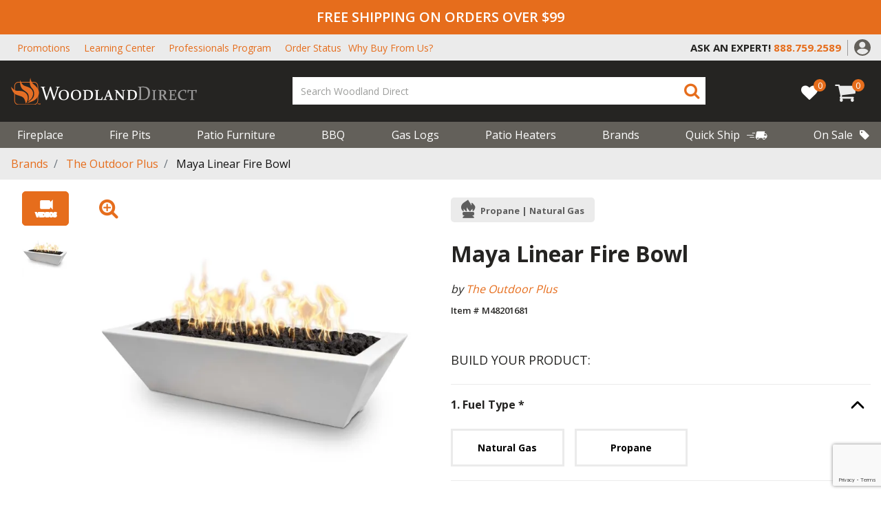

--- FILE ---
content_type: text/html; charset=utf-8
request_url: https://www.google.com/recaptcha/api2/anchor?ar=1&k=6Lej_K0rAAAAADejOQ5S5kdqXEeYd41B783nzp1N&co=aHR0cHM6Ly93d3cud29vZGxhbmRkaXJlY3QuY29tOjQ0Mw..&hl=en&v=N67nZn4AqZkNcbeMu4prBgzg&size=invisible&anchor-ms=20000&execute-ms=30000&cb=43kjfuataexv
body_size: 48920
content:
<!DOCTYPE HTML><html dir="ltr" lang="en"><head><meta http-equiv="Content-Type" content="text/html; charset=UTF-8">
<meta http-equiv="X-UA-Compatible" content="IE=edge">
<title>reCAPTCHA</title>
<style type="text/css">
/* cyrillic-ext */
@font-face {
  font-family: 'Roboto';
  font-style: normal;
  font-weight: 400;
  font-stretch: 100%;
  src: url(//fonts.gstatic.com/s/roboto/v48/KFO7CnqEu92Fr1ME7kSn66aGLdTylUAMa3GUBHMdazTgWw.woff2) format('woff2');
  unicode-range: U+0460-052F, U+1C80-1C8A, U+20B4, U+2DE0-2DFF, U+A640-A69F, U+FE2E-FE2F;
}
/* cyrillic */
@font-face {
  font-family: 'Roboto';
  font-style: normal;
  font-weight: 400;
  font-stretch: 100%;
  src: url(//fonts.gstatic.com/s/roboto/v48/KFO7CnqEu92Fr1ME7kSn66aGLdTylUAMa3iUBHMdazTgWw.woff2) format('woff2');
  unicode-range: U+0301, U+0400-045F, U+0490-0491, U+04B0-04B1, U+2116;
}
/* greek-ext */
@font-face {
  font-family: 'Roboto';
  font-style: normal;
  font-weight: 400;
  font-stretch: 100%;
  src: url(//fonts.gstatic.com/s/roboto/v48/KFO7CnqEu92Fr1ME7kSn66aGLdTylUAMa3CUBHMdazTgWw.woff2) format('woff2');
  unicode-range: U+1F00-1FFF;
}
/* greek */
@font-face {
  font-family: 'Roboto';
  font-style: normal;
  font-weight: 400;
  font-stretch: 100%;
  src: url(//fonts.gstatic.com/s/roboto/v48/KFO7CnqEu92Fr1ME7kSn66aGLdTylUAMa3-UBHMdazTgWw.woff2) format('woff2');
  unicode-range: U+0370-0377, U+037A-037F, U+0384-038A, U+038C, U+038E-03A1, U+03A3-03FF;
}
/* math */
@font-face {
  font-family: 'Roboto';
  font-style: normal;
  font-weight: 400;
  font-stretch: 100%;
  src: url(//fonts.gstatic.com/s/roboto/v48/KFO7CnqEu92Fr1ME7kSn66aGLdTylUAMawCUBHMdazTgWw.woff2) format('woff2');
  unicode-range: U+0302-0303, U+0305, U+0307-0308, U+0310, U+0312, U+0315, U+031A, U+0326-0327, U+032C, U+032F-0330, U+0332-0333, U+0338, U+033A, U+0346, U+034D, U+0391-03A1, U+03A3-03A9, U+03B1-03C9, U+03D1, U+03D5-03D6, U+03F0-03F1, U+03F4-03F5, U+2016-2017, U+2034-2038, U+203C, U+2040, U+2043, U+2047, U+2050, U+2057, U+205F, U+2070-2071, U+2074-208E, U+2090-209C, U+20D0-20DC, U+20E1, U+20E5-20EF, U+2100-2112, U+2114-2115, U+2117-2121, U+2123-214F, U+2190, U+2192, U+2194-21AE, U+21B0-21E5, U+21F1-21F2, U+21F4-2211, U+2213-2214, U+2216-22FF, U+2308-230B, U+2310, U+2319, U+231C-2321, U+2336-237A, U+237C, U+2395, U+239B-23B7, U+23D0, U+23DC-23E1, U+2474-2475, U+25AF, U+25B3, U+25B7, U+25BD, U+25C1, U+25CA, U+25CC, U+25FB, U+266D-266F, U+27C0-27FF, U+2900-2AFF, U+2B0E-2B11, U+2B30-2B4C, U+2BFE, U+3030, U+FF5B, U+FF5D, U+1D400-1D7FF, U+1EE00-1EEFF;
}
/* symbols */
@font-face {
  font-family: 'Roboto';
  font-style: normal;
  font-weight: 400;
  font-stretch: 100%;
  src: url(//fonts.gstatic.com/s/roboto/v48/KFO7CnqEu92Fr1ME7kSn66aGLdTylUAMaxKUBHMdazTgWw.woff2) format('woff2');
  unicode-range: U+0001-000C, U+000E-001F, U+007F-009F, U+20DD-20E0, U+20E2-20E4, U+2150-218F, U+2190, U+2192, U+2194-2199, U+21AF, U+21E6-21F0, U+21F3, U+2218-2219, U+2299, U+22C4-22C6, U+2300-243F, U+2440-244A, U+2460-24FF, U+25A0-27BF, U+2800-28FF, U+2921-2922, U+2981, U+29BF, U+29EB, U+2B00-2BFF, U+4DC0-4DFF, U+FFF9-FFFB, U+10140-1018E, U+10190-1019C, U+101A0, U+101D0-101FD, U+102E0-102FB, U+10E60-10E7E, U+1D2C0-1D2D3, U+1D2E0-1D37F, U+1F000-1F0FF, U+1F100-1F1AD, U+1F1E6-1F1FF, U+1F30D-1F30F, U+1F315, U+1F31C, U+1F31E, U+1F320-1F32C, U+1F336, U+1F378, U+1F37D, U+1F382, U+1F393-1F39F, U+1F3A7-1F3A8, U+1F3AC-1F3AF, U+1F3C2, U+1F3C4-1F3C6, U+1F3CA-1F3CE, U+1F3D4-1F3E0, U+1F3ED, U+1F3F1-1F3F3, U+1F3F5-1F3F7, U+1F408, U+1F415, U+1F41F, U+1F426, U+1F43F, U+1F441-1F442, U+1F444, U+1F446-1F449, U+1F44C-1F44E, U+1F453, U+1F46A, U+1F47D, U+1F4A3, U+1F4B0, U+1F4B3, U+1F4B9, U+1F4BB, U+1F4BF, U+1F4C8-1F4CB, U+1F4D6, U+1F4DA, U+1F4DF, U+1F4E3-1F4E6, U+1F4EA-1F4ED, U+1F4F7, U+1F4F9-1F4FB, U+1F4FD-1F4FE, U+1F503, U+1F507-1F50B, U+1F50D, U+1F512-1F513, U+1F53E-1F54A, U+1F54F-1F5FA, U+1F610, U+1F650-1F67F, U+1F687, U+1F68D, U+1F691, U+1F694, U+1F698, U+1F6AD, U+1F6B2, U+1F6B9-1F6BA, U+1F6BC, U+1F6C6-1F6CF, U+1F6D3-1F6D7, U+1F6E0-1F6EA, U+1F6F0-1F6F3, U+1F6F7-1F6FC, U+1F700-1F7FF, U+1F800-1F80B, U+1F810-1F847, U+1F850-1F859, U+1F860-1F887, U+1F890-1F8AD, U+1F8B0-1F8BB, U+1F8C0-1F8C1, U+1F900-1F90B, U+1F93B, U+1F946, U+1F984, U+1F996, U+1F9E9, U+1FA00-1FA6F, U+1FA70-1FA7C, U+1FA80-1FA89, U+1FA8F-1FAC6, U+1FACE-1FADC, U+1FADF-1FAE9, U+1FAF0-1FAF8, U+1FB00-1FBFF;
}
/* vietnamese */
@font-face {
  font-family: 'Roboto';
  font-style: normal;
  font-weight: 400;
  font-stretch: 100%;
  src: url(//fonts.gstatic.com/s/roboto/v48/KFO7CnqEu92Fr1ME7kSn66aGLdTylUAMa3OUBHMdazTgWw.woff2) format('woff2');
  unicode-range: U+0102-0103, U+0110-0111, U+0128-0129, U+0168-0169, U+01A0-01A1, U+01AF-01B0, U+0300-0301, U+0303-0304, U+0308-0309, U+0323, U+0329, U+1EA0-1EF9, U+20AB;
}
/* latin-ext */
@font-face {
  font-family: 'Roboto';
  font-style: normal;
  font-weight: 400;
  font-stretch: 100%;
  src: url(//fonts.gstatic.com/s/roboto/v48/KFO7CnqEu92Fr1ME7kSn66aGLdTylUAMa3KUBHMdazTgWw.woff2) format('woff2');
  unicode-range: U+0100-02BA, U+02BD-02C5, U+02C7-02CC, U+02CE-02D7, U+02DD-02FF, U+0304, U+0308, U+0329, U+1D00-1DBF, U+1E00-1E9F, U+1EF2-1EFF, U+2020, U+20A0-20AB, U+20AD-20C0, U+2113, U+2C60-2C7F, U+A720-A7FF;
}
/* latin */
@font-face {
  font-family: 'Roboto';
  font-style: normal;
  font-weight: 400;
  font-stretch: 100%;
  src: url(//fonts.gstatic.com/s/roboto/v48/KFO7CnqEu92Fr1ME7kSn66aGLdTylUAMa3yUBHMdazQ.woff2) format('woff2');
  unicode-range: U+0000-00FF, U+0131, U+0152-0153, U+02BB-02BC, U+02C6, U+02DA, U+02DC, U+0304, U+0308, U+0329, U+2000-206F, U+20AC, U+2122, U+2191, U+2193, U+2212, U+2215, U+FEFF, U+FFFD;
}
/* cyrillic-ext */
@font-face {
  font-family: 'Roboto';
  font-style: normal;
  font-weight: 500;
  font-stretch: 100%;
  src: url(//fonts.gstatic.com/s/roboto/v48/KFO7CnqEu92Fr1ME7kSn66aGLdTylUAMa3GUBHMdazTgWw.woff2) format('woff2');
  unicode-range: U+0460-052F, U+1C80-1C8A, U+20B4, U+2DE0-2DFF, U+A640-A69F, U+FE2E-FE2F;
}
/* cyrillic */
@font-face {
  font-family: 'Roboto';
  font-style: normal;
  font-weight: 500;
  font-stretch: 100%;
  src: url(//fonts.gstatic.com/s/roboto/v48/KFO7CnqEu92Fr1ME7kSn66aGLdTylUAMa3iUBHMdazTgWw.woff2) format('woff2');
  unicode-range: U+0301, U+0400-045F, U+0490-0491, U+04B0-04B1, U+2116;
}
/* greek-ext */
@font-face {
  font-family: 'Roboto';
  font-style: normal;
  font-weight: 500;
  font-stretch: 100%;
  src: url(//fonts.gstatic.com/s/roboto/v48/KFO7CnqEu92Fr1ME7kSn66aGLdTylUAMa3CUBHMdazTgWw.woff2) format('woff2');
  unicode-range: U+1F00-1FFF;
}
/* greek */
@font-face {
  font-family: 'Roboto';
  font-style: normal;
  font-weight: 500;
  font-stretch: 100%;
  src: url(//fonts.gstatic.com/s/roboto/v48/KFO7CnqEu92Fr1ME7kSn66aGLdTylUAMa3-UBHMdazTgWw.woff2) format('woff2');
  unicode-range: U+0370-0377, U+037A-037F, U+0384-038A, U+038C, U+038E-03A1, U+03A3-03FF;
}
/* math */
@font-face {
  font-family: 'Roboto';
  font-style: normal;
  font-weight: 500;
  font-stretch: 100%;
  src: url(//fonts.gstatic.com/s/roboto/v48/KFO7CnqEu92Fr1ME7kSn66aGLdTylUAMawCUBHMdazTgWw.woff2) format('woff2');
  unicode-range: U+0302-0303, U+0305, U+0307-0308, U+0310, U+0312, U+0315, U+031A, U+0326-0327, U+032C, U+032F-0330, U+0332-0333, U+0338, U+033A, U+0346, U+034D, U+0391-03A1, U+03A3-03A9, U+03B1-03C9, U+03D1, U+03D5-03D6, U+03F0-03F1, U+03F4-03F5, U+2016-2017, U+2034-2038, U+203C, U+2040, U+2043, U+2047, U+2050, U+2057, U+205F, U+2070-2071, U+2074-208E, U+2090-209C, U+20D0-20DC, U+20E1, U+20E5-20EF, U+2100-2112, U+2114-2115, U+2117-2121, U+2123-214F, U+2190, U+2192, U+2194-21AE, U+21B0-21E5, U+21F1-21F2, U+21F4-2211, U+2213-2214, U+2216-22FF, U+2308-230B, U+2310, U+2319, U+231C-2321, U+2336-237A, U+237C, U+2395, U+239B-23B7, U+23D0, U+23DC-23E1, U+2474-2475, U+25AF, U+25B3, U+25B7, U+25BD, U+25C1, U+25CA, U+25CC, U+25FB, U+266D-266F, U+27C0-27FF, U+2900-2AFF, U+2B0E-2B11, U+2B30-2B4C, U+2BFE, U+3030, U+FF5B, U+FF5D, U+1D400-1D7FF, U+1EE00-1EEFF;
}
/* symbols */
@font-face {
  font-family: 'Roboto';
  font-style: normal;
  font-weight: 500;
  font-stretch: 100%;
  src: url(//fonts.gstatic.com/s/roboto/v48/KFO7CnqEu92Fr1ME7kSn66aGLdTylUAMaxKUBHMdazTgWw.woff2) format('woff2');
  unicode-range: U+0001-000C, U+000E-001F, U+007F-009F, U+20DD-20E0, U+20E2-20E4, U+2150-218F, U+2190, U+2192, U+2194-2199, U+21AF, U+21E6-21F0, U+21F3, U+2218-2219, U+2299, U+22C4-22C6, U+2300-243F, U+2440-244A, U+2460-24FF, U+25A0-27BF, U+2800-28FF, U+2921-2922, U+2981, U+29BF, U+29EB, U+2B00-2BFF, U+4DC0-4DFF, U+FFF9-FFFB, U+10140-1018E, U+10190-1019C, U+101A0, U+101D0-101FD, U+102E0-102FB, U+10E60-10E7E, U+1D2C0-1D2D3, U+1D2E0-1D37F, U+1F000-1F0FF, U+1F100-1F1AD, U+1F1E6-1F1FF, U+1F30D-1F30F, U+1F315, U+1F31C, U+1F31E, U+1F320-1F32C, U+1F336, U+1F378, U+1F37D, U+1F382, U+1F393-1F39F, U+1F3A7-1F3A8, U+1F3AC-1F3AF, U+1F3C2, U+1F3C4-1F3C6, U+1F3CA-1F3CE, U+1F3D4-1F3E0, U+1F3ED, U+1F3F1-1F3F3, U+1F3F5-1F3F7, U+1F408, U+1F415, U+1F41F, U+1F426, U+1F43F, U+1F441-1F442, U+1F444, U+1F446-1F449, U+1F44C-1F44E, U+1F453, U+1F46A, U+1F47D, U+1F4A3, U+1F4B0, U+1F4B3, U+1F4B9, U+1F4BB, U+1F4BF, U+1F4C8-1F4CB, U+1F4D6, U+1F4DA, U+1F4DF, U+1F4E3-1F4E6, U+1F4EA-1F4ED, U+1F4F7, U+1F4F9-1F4FB, U+1F4FD-1F4FE, U+1F503, U+1F507-1F50B, U+1F50D, U+1F512-1F513, U+1F53E-1F54A, U+1F54F-1F5FA, U+1F610, U+1F650-1F67F, U+1F687, U+1F68D, U+1F691, U+1F694, U+1F698, U+1F6AD, U+1F6B2, U+1F6B9-1F6BA, U+1F6BC, U+1F6C6-1F6CF, U+1F6D3-1F6D7, U+1F6E0-1F6EA, U+1F6F0-1F6F3, U+1F6F7-1F6FC, U+1F700-1F7FF, U+1F800-1F80B, U+1F810-1F847, U+1F850-1F859, U+1F860-1F887, U+1F890-1F8AD, U+1F8B0-1F8BB, U+1F8C0-1F8C1, U+1F900-1F90B, U+1F93B, U+1F946, U+1F984, U+1F996, U+1F9E9, U+1FA00-1FA6F, U+1FA70-1FA7C, U+1FA80-1FA89, U+1FA8F-1FAC6, U+1FACE-1FADC, U+1FADF-1FAE9, U+1FAF0-1FAF8, U+1FB00-1FBFF;
}
/* vietnamese */
@font-face {
  font-family: 'Roboto';
  font-style: normal;
  font-weight: 500;
  font-stretch: 100%;
  src: url(//fonts.gstatic.com/s/roboto/v48/KFO7CnqEu92Fr1ME7kSn66aGLdTylUAMa3OUBHMdazTgWw.woff2) format('woff2');
  unicode-range: U+0102-0103, U+0110-0111, U+0128-0129, U+0168-0169, U+01A0-01A1, U+01AF-01B0, U+0300-0301, U+0303-0304, U+0308-0309, U+0323, U+0329, U+1EA0-1EF9, U+20AB;
}
/* latin-ext */
@font-face {
  font-family: 'Roboto';
  font-style: normal;
  font-weight: 500;
  font-stretch: 100%;
  src: url(//fonts.gstatic.com/s/roboto/v48/KFO7CnqEu92Fr1ME7kSn66aGLdTylUAMa3KUBHMdazTgWw.woff2) format('woff2');
  unicode-range: U+0100-02BA, U+02BD-02C5, U+02C7-02CC, U+02CE-02D7, U+02DD-02FF, U+0304, U+0308, U+0329, U+1D00-1DBF, U+1E00-1E9F, U+1EF2-1EFF, U+2020, U+20A0-20AB, U+20AD-20C0, U+2113, U+2C60-2C7F, U+A720-A7FF;
}
/* latin */
@font-face {
  font-family: 'Roboto';
  font-style: normal;
  font-weight: 500;
  font-stretch: 100%;
  src: url(//fonts.gstatic.com/s/roboto/v48/KFO7CnqEu92Fr1ME7kSn66aGLdTylUAMa3yUBHMdazQ.woff2) format('woff2');
  unicode-range: U+0000-00FF, U+0131, U+0152-0153, U+02BB-02BC, U+02C6, U+02DA, U+02DC, U+0304, U+0308, U+0329, U+2000-206F, U+20AC, U+2122, U+2191, U+2193, U+2212, U+2215, U+FEFF, U+FFFD;
}
/* cyrillic-ext */
@font-face {
  font-family: 'Roboto';
  font-style: normal;
  font-weight: 900;
  font-stretch: 100%;
  src: url(//fonts.gstatic.com/s/roboto/v48/KFO7CnqEu92Fr1ME7kSn66aGLdTylUAMa3GUBHMdazTgWw.woff2) format('woff2');
  unicode-range: U+0460-052F, U+1C80-1C8A, U+20B4, U+2DE0-2DFF, U+A640-A69F, U+FE2E-FE2F;
}
/* cyrillic */
@font-face {
  font-family: 'Roboto';
  font-style: normal;
  font-weight: 900;
  font-stretch: 100%;
  src: url(//fonts.gstatic.com/s/roboto/v48/KFO7CnqEu92Fr1ME7kSn66aGLdTylUAMa3iUBHMdazTgWw.woff2) format('woff2');
  unicode-range: U+0301, U+0400-045F, U+0490-0491, U+04B0-04B1, U+2116;
}
/* greek-ext */
@font-face {
  font-family: 'Roboto';
  font-style: normal;
  font-weight: 900;
  font-stretch: 100%;
  src: url(//fonts.gstatic.com/s/roboto/v48/KFO7CnqEu92Fr1ME7kSn66aGLdTylUAMa3CUBHMdazTgWw.woff2) format('woff2');
  unicode-range: U+1F00-1FFF;
}
/* greek */
@font-face {
  font-family: 'Roboto';
  font-style: normal;
  font-weight: 900;
  font-stretch: 100%;
  src: url(//fonts.gstatic.com/s/roboto/v48/KFO7CnqEu92Fr1ME7kSn66aGLdTylUAMa3-UBHMdazTgWw.woff2) format('woff2');
  unicode-range: U+0370-0377, U+037A-037F, U+0384-038A, U+038C, U+038E-03A1, U+03A3-03FF;
}
/* math */
@font-face {
  font-family: 'Roboto';
  font-style: normal;
  font-weight: 900;
  font-stretch: 100%;
  src: url(//fonts.gstatic.com/s/roboto/v48/KFO7CnqEu92Fr1ME7kSn66aGLdTylUAMawCUBHMdazTgWw.woff2) format('woff2');
  unicode-range: U+0302-0303, U+0305, U+0307-0308, U+0310, U+0312, U+0315, U+031A, U+0326-0327, U+032C, U+032F-0330, U+0332-0333, U+0338, U+033A, U+0346, U+034D, U+0391-03A1, U+03A3-03A9, U+03B1-03C9, U+03D1, U+03D5-03D6, U+03F0-03F1, U+03F4-03F5, U+2016-2017, U+2034-2038, U+203C, U+2040, U+2043, U+2047, U+2050, U+2057, U+205F, U+2070-2071, U+2074-208E, U+2090-209C, U+20D0-20DC, U+20E1, U+20E5-20EF, U+2100-2112, U+2114-2115, U+2117-2121, U+2123-214F, U+2190, U+2192, U+2194-21AE, U+21B0-21E5, U+21F1-21F2, U+21F4-2211, U+2213-2214, U+2216-22FF, U+2308-230B, U+2310, U+2319, U+231C-2321, U+2336-237A, U+237C, U+2395, U+239B-23B7, U+23D0, U+23DC-23E1, U+2474-2475, U+25AF, U+25B3, U+25B7, U+25BD, U+25C1, U+25CA, U+25CC, U+25FB, U+266D-266F, U+27C0-27FF, U+2900-2AFF, U+2B0E-2B11, U+2B30-2B4C, U+2BFE, U+3030, U+FF5B, U+FF5D, U+1D400-1D7FF, U+1EE00-1EEFF;
}
/* symbols */
@font-face {
  font-family: 'Roboto';
  font-style: normal;
  font-weight: 900;
  font-stretch: 100%;
  src: url(//fonts.gstatic.com/s/roboto/v48/KFO7CnqEu92Fr1ME7kSn66aGLdTylUAMaxKUBHMdazTgWw.woff2) format('woff2');
  unicode-range: U+0001-000C, U+000E-001F, U+007F-009F, U+20DD-20E0, U+20E2-20E4, U+2150-218F, U+2190, U+2192, U+2194-2199, U+21AF, U+21E6-21F0, U+21F3, U+2218-2219, U+2299, U+22C4-22C6, U+2300-243F, U+2440-244A, U+2460-24FF, U+25A0-27BF, U+2800-28FF, U+2921-2922, U+2981, U+29BF, U+29EB, U+2B00-2BFF, U+4DC0-4DFF, U+FFF9-FFFB, U+10140-1018E, U+10190-1019C, U+101A0, U+101D0-101FD, U+102E0-102FB, U+10E60-10E7E, U+1D2C0-1D2D3, U+1D2E0-1D37F, U+1F000-1F0FF, U+1F100-1F1AD, U+1F1E6-1F1FF, U+1F30D-1F30F, U+1F315, U+1F31C, U+1F31E, U+1F320-1F32C, U+1F336, U+1F378, U+1F37D, U+1F382, U+1F393-1F39F, U+1F3A7-1F3A8, U+1F3AC-1F3AF, U+1F3C2, U+1F3C4-1F3C6, U+1F3CA-1F3CE, U+1F3D4-1F3E0, U+1F3ED, U+1F3F1-1F3F3, U+1F3F5-1F3F7, U+1F408, U+1F415, U+1F41F, U+1F426, U+1F43F, U+1F441-1F442, U+1F444, U+1F446-1F449, U+1F44C-1F44E, U+1F453, U+1F46A, U+1F47D, U+1F4A3, U+1F4B0, U+1F4B3, U+1F4B9, U+1F4BB, U+1F4BF, U+1F4C8-1F4CB, U+1F4D6, U+1F4DA, U+1F4DF, U+1F4E3-1F4E6, U+1F4EA-1F4ED, U+1F4F7, U+1F4F9-1F4FB, U+1F4FD-1F4FE, U+1F503, U+1F507-1F50B, U+1F50D, U+1F512-1F513, U+1F53E-1F54A, U+1F54F-1F5FA, U+1F610, U+1F650-1F67F, U+1F687, U+1F68D, U+1F691, U+1F694, U+1F698, U+1F6AD, U+1F6B2, U+1F6B9-1F6BA, U+1F6BC, U+1F6C6-1F6CF, U+1F6D3-1F6D7, U+1F6E0-1F6EA, U+1F6F0-1F6F3, U+1F6F7-1F6FC, U+1F700-1F7FF, U+1F800-1F80B, U+1F810-1F847, U+1F850-1F859, U+1F860-1F887, U+1F890-1F8AD, U+1F8B0-1F8BB, U+1F8C0-1F8C1, U+1F900-1F90B, U+1F93B, U+1F946, U+1F984, U+1F996, U+1F9E9, U+1FA00-1FA6F, U+1FA70-1FA7C, U+1FA80-1FA89, U+1FA8F-1FAC6, U+1FACE-1FADC, U+1FADF-1FAE9, U+1FAF0-1FAF8, U+1FB00-1FBFF;
}
/* vietnamese */
@font-face {
  font-family: 'Roboto';
  font-style: normal;
  font-weight: 900;
  font-stretch: 100%;
  src: url(//fonts.gstatic.com/s/roboto/v48/KFO7CnqEu92Fr1ME7kSn66aGLdTylUAMa3OUBHMdazTgWw.woff2) format('woff2');
  unicode-range: U+0102-0103, U+0110-0111, U+0128-0129, U+0168-0169, U+01A0-01A1, U+01AF-01B0, U+0300-0301, U+0303-0304, U+0308-0309, U+0323, U+0329, U+1EA0-1EF9, U+20AB;
}
/* latin-ext */
@font-face {
  font-family: 'Roboto';
  font-style: normal;
  font-weight: 900;
  font-stretch: 100%;
  src: url(//fonts.gstatic.com/s/roboto/v48/KFO7CnqEu92Fr1ME7kSn66aGLdTylUAMa3KUBHMdazTgWw.woff2) format('woff2');
  unicode-range: U+0100-02BA, U+02BD-02C5, U+02C7-02CC, U+02CE-02D7, U+02DD-02FF, U+0304, U+0308, U+0329, U+1D00-1DBF, U+1E00-1E9F, U+1EF2-1EFF, U+2020, U+20A0-20AB, U+20AD-20C0, U+2113, U+2C60-2C7F, U+A720-A7FF;
}
/* latin */
@font-face {
  font-family: 'Roboto';
  font-style: normal;
  font-weight: 900;
  font-stretch: 100%;
  src: url(//fonts.gstatic.com/s/roboto/v48/KFO7CnqEu92Fr1ME7kSn66aGLdTylUAMa3yUBHMdazQ.woff2) format('woff2');
  unicode-range: U+0000-00FF, U+0131, U+0152-0153, U+02BB-02BC, U+02C6, U+02DA, U+02DC, U+0304, U+0308, U+0329, U+2000-206F, U+20AC, U+2122, U+2191, U+2193, U+2212, U+2215, U+FEFF, U+FFFD;
}

</style>
<link rel="stylesheet" type="text/css" href="https://www.gstatic.com/recaptcha/releases/N67nZn4AqZkNcbeMu4prBgzg/styles__ltr.css">
<script nonce="t5o8A35CidpKNG8NlSoOcw" type="text/javascript">window['__recaptcha_api'] = 'https://www.google.com/recaptcha/api2/';</script>
<script type="text/javascript" src="https://www.gstatic.com/recaptcha/releases/N67nZn4AqZkNcbeMu4prBgzg/recaptcha__en.js" nonce="t5o8A35CidpKNG8NlSoOcw">
      
    </script></head>
<body><div id="rc-anchor-alert" class="rc-anchor-alert"></div>
<input type="hidden" id="recaptcha-token" value="[base64]">
<script type="text/javascript" nonce="t5o8A35CidpKNG8NlSoOcw">
      recaptcha.anchor.Main.init("[\x22ainput\x22,[\x22bgdata\x22,\x22\x22,\[base64]/[base64]/MjU1Ong/[base64]/[base64]/[base64]/[base64]/[base64]/[base64]/[base64]/[base64]/[base64]/[base64]/[base64]/[base64]/[base64]/[base64]/[base64]\\u003d\x22,\[base64]\\u003d\x22,\x22eBVAw44DwpPDlMO0wplsT08gw5MNSFjDk8KuVzkpeFlTTlZtQhppwrFQwojCsgYLw44Sw48pwocew7Yiw4Mkwq8Qw43DsATCvzNWw7rDiUNVAyEwQnQ3wrF9P3QdS2fCu8Otw7/[base64]/Dk8O+w67DsMK3w77DjR4FK2UsH8O/XgLDuiDCnGEUUmIvTMOSw6bDusKnc8KIw6YvA8K+GMK9wrAcwogRbMK/w70Qwo7CkXAyUUIKwqHCvXrDucK0NVbCjsKwwrEIwofCtw/DpSQhw4IFBMKLwrQcwoMmIFbCusKxw70XwrjDrCnCu15sFnjDksO4JzoWwpkqwolOcTTDvSnDusKZw5Aiw6nDj3wXw7Umwrp5JnfCvcKEwoAIwrgswpRaw6p1w4xuwpUKcg8HwoHCuQ3DlMK5wobDrnMgA8Kmw6rDr8K0P2c8DTzCtMK3eifDm8OlcsO+wp/CpwF2P8KBwqYpI8OMw4dRRcKdF8KVZVdtwqXDh8OCwrXChXYFwrpVwoDCkyXDvMKjX0Vhw75rw71GMCHDpcOnVGDClTsxwqRCw74/X8OqQhcTw5TCocK/JMK7w4VOw4R5fz0pYjrDknE0CsOSdSvDlsO3csKDWVkVM8OMLcOEw5nDiBbDi8O0wrYVw7JbLHVlw7PCoAklWcObwoopwpLCgcKRJVU/w7vDoixtworDuwZ6LVnCqX/DjcOEVkt2w5DDosO+w5kowrDDu1PCvHTCr1nDrmInLwjCl8Kkw5ZVN8KNJQRIw70ew6EuwqjDiA8UEsOmw5vDnMK+wp3DjMKlNsKXD8OZD8Oeb8K+FsK+w7nClcOhVcKYf2NVwpXCtsKxPcKXWcO1ZgXDsBvChsOmworDgcOgODJZw5HDsMOBwqlGw6/[base64]/DgMOQdHtbSMO8B8OIeG7DqsKFMRZxw5kCKMKcYcKPOkpvEMO3w5XDgnlLwqspwq/CtmfCsSTCsSAGVUrCu8OCwrTCucKLZn3CpMOpQQQYRFcNw67CpsKXTcKuMx/CnsOIASJvYgg/[base64]/ChBVlUTIew6TDvsKWOS/CtMO6wq7DrsOvw6A3Pl5NwrzCgcK/[base64]/[base64]/[base64]/CnsK7UktBdVFiCcKYwr9iw4NJw54dwoYvw4HCpmgMJ8Ozw707YsO3wr3Dliwew6HDsVrCmsKgT3TCnsOERRIew4ZNw79Xw6J/ccKqUcO3AV/Ch8OaPcK7dxc2esOGwrkxw697P8OOdlIPwrfCqWwyN8K7BEXDtGfDhMK7w5vCuFVpeMKTN8KzBiLDo8O0Hw3Ck8OmdUXCocKdY2fDoMK/CS7ChDLDtDXCjC7DlVrDjDEDwqvCmsOZZ8KHwr4jwoBrwrDCssKvPF9vAwZ1wr7Cl8Kiw7gMwqzCuUrCozMAKn/CrsKrdQ/[base64]/DsOyHhZWwq81csOjWTF3w5jDoMKifmTCgsKjOUlUFsKCfsOwD2XDik49w4BuEnPDvy4NC0DCvMKsHsO1wprDnnMMw6Iaw4MwwoXDpCEvwp/DtsODw5BmwoLDi8K0w60SSsOkwqfDuW9CJsOhK8O1DSspw5BkeS7DncK2QsKQwqMbdsORXHfDkm7CmsK7wo3ClMOgwrhsAMK/UsKrwqvDv8Kdw7Nmw7DDpxHCsMK5wqEtEhROPQg0wojCrMK0V8OrcsKUEQ7CqQnCrsKzw4YFwqMHDcOCcBZiw7/CvMKoQytheTjDl8K0FXrChW5kS8OFNsK/Ui4lw57Dr8OCwobDpS8hAMO/[base64]/DucKswpDDrgdUwplhw7oJGn8bwo3DjsORfcOKG8KWU8KsXEIzwqZbwo3DvnfDkRfCs1AYBcKhwrxrI8KZwrUlwrjDqRLDv0FXw5PDhsKOwozDkcO2C8OJwpzDrMKswrd8UsKTeC98w47ClsORwqjClXYHHzIMGMOzCX/Cl8OJaCTDicKow4nDg8K6woLCg8O4UcOtw5rDs8K5M8OqQ8OTwoVRUgrDvGceN8KWw4LDlsOtfMOmQ8Knw4E6BR7CkwrDrBt6DDV2ahx7Bl0rw75Ew6UKwovDkMKhdcKfw5fDj3NiByx/XsKQUyXDrcKrw4jDpcK2cV/Cr8O4NGPDicKFAm3DgDxvwqTCknIhwpbDphddODHDoMO8Zlpfawlawp3DpExsDy0bwrF1a8OuwoUnCMK1wokWwpw/fMKfw5HDoHAfwrHDkkTCvMOofF/DqMKXaMOocsOAw5rDncKpOEVQw5LDmQxYK8KKwrwjaz/DgT4Vw5pDEz9Nwr7CpWRYw63Dr8OLTsKHwozCqQbDgUAPw7DDjgJyUx5/QkXDlhYgB8OeXFjDkcOYwqdKZWtCwr4Cwqw6J0zCpsKFc2ZGOUMHw4/ClcOQFjfDs2TCp0BBWsOgbsKfwqETwpvCnMOAw7nCmcOEw4QwFMKRwrZOLcKAw6zCqmLCicOqwrrCkFxiw6rDkk7Ci3fCpsOoJjTCs2tAw7PDmQwdw4XDssKBw7vDn3PChMO5w44awrTDilHDp8KVdBtnw7XDrTPDvsKGfMKlX8OHDzDCnldWVsKaLsOlGU/DpsOBw5I3MkTDtVgOdMKFw4jDhMKkN8OeFcOaK8K+w7XCqWPDlDLDm8OzVMO4wqslwpXDsUA7eHTDuk7DoQpSVVNlwqnDrGfCiMO/BBLCh8KgQMKfa8KsdEfCtsKcwr3DkcKGCSXDjkjDrG0Yw6nCvMKKwpjCtMOlwrtuYQ7CvMOtwr5zasOXw73DrxPCvcO1wpnDixRVQsOPwqkbA8K/wqjCnkBvGn/DpEoYw5fDh8KVw7QncDHCiCFAw6LCsVUjJmbDkjdsUcOGwqJhE8O2czZVw7vCiMKowrnDocO/w7jDr1jDjsOTwrrCuFzDn8OZw4PDhMK+w4lyESDDqcKVw7HDk8OnJT0nIHLCicKew7EGV8O6Z8OHw7ZLccKGw51mw4TClcOSw7nDusK2worCqFbDiwXCiVDDkcO2SsKcS8OtacKuwpDDnsOMNWDCqURawoEPwrogw57CjMK0woxxwpnCj3sqfmV7wr4/w5bDuV/CmV1hwpXCkARaB3fDvFh8wqLClArDu8OoGGk4HcOhw6nCsMK9w70OM8KFw7XDiDLCviHDrEE4w7gydlwiw5howq0Aw79zF8KwNB7DjsOfBDLDgHDChh/[base64]/w75zw6FodDMQAhoDwpHChcKEHQfDucKdUMKvEsKKHnHCucOKwp/[base64]/Cu8Olw43Du8OdQGDDrkAJwrIUw4PCgH5dwpIxGAbDlcKCXMOXwr7CjjApw7l+IwDCizjCoTQgIcK6CyDDljXDoFTDkMK9VcKbckrDvcOIAigiccKQaF7CrsObUcOCYMK9wrNoU17DksKPLcKRCsOfwrrCqsOQwrrDtjDCvEQxYcOlXXzCpcO/wpNWw5PCpMKGwoLDpBc/woJDwpfDtx/CmD17KXRJKcOTw6XDscOfN8KLIMOUS8OUKAxdRBZDG8Kswr97THvDjsOkwoDDpWNhwrLDsU5iccO/[base64]/XHDDhljCuknCgMKJd0nCu8K+TDdYwr7DoGLDisKVw4DDhDrChn8owpJmEsKZMFc6w5oNPDvChMKXw6Bkw4pvWSrDq3pHwogMwrrCrm7DssKOw6RSNzjDgz/CucKOJcK1w51Gw4c1N8O3w7vCrlzDhxzDt8OwTsOQRFLDsi8rPsO9EiI5w4zClMORVxXDs8K/w5FubCrCr8KZwqLDh8Ocw64LAXDCvw/CgsOvEhBUGcO/[base64]/DvRF7P8KhwpzCoVjDp8KvwqBJWxnChMOOwoLDtVIKw57DthrDsMOAw4jCkADDo1bDgMKmw5RoHcOmA8Kzw6xDfUvCuWsTaMO+wpppwqPDr1HDlUPCscOBwpfCiELCl8KBwp/Di8KPbmt9JsKNwo/DqMOHSmHDkHzCucKPUlnDq8OiXMK7wrHCs03Dg8OXwrPCmFdTwpkJw7vCk8K/woPCsGVPeBnDl0PDvMKjGsKSMilJPCwec8Kzwq93wr3CoGMtw4NTwrxvMVdnw5R/GBnCskDDngJBwo1Uw7LChMKKf8KhJ14awp7CncOLHh5Uwo0IwqZ4ZmfDucKEwoZJWsODw5jCkzxCEsKYwrTDhRYOwqlwDMKcR1PChy/ClsOAw4hMw5LCt8KlwrjCjMKRcnbDrcKDwrcSFcOqw43DmFwUwpMJBhUswol+w7zDgsOoNBY4w411w7HDjcKDHcOew5JgwpMDA8Kbwq8rwpvDiD9wDTBQwrAxw7TDk8K/wpfCk2xbwqpqw7TDm2/DucOLwrIOTcOSAzfDlWQzTizDqMOKG8KHw7dNZFnCsAYqdsOEw43CosKFwqjCj8KZwqHCtcO8GxbCoMKnKsK7w6zCrz1cKcO8w73ChcK5wovCh1nCh8OHOQR+RsOOMsKOcDAxTcK9EhDClcKADwQ9w6oBZm5/wq/[base64]/w4xpw5soYsOzZAzCp8K3w4PDkibChMKcw5bDpycYYcOAw7LDnVfCqn7Cj8KSCknDoTjCpsO5Q1XCulA3UcK0wqHDqSwNXiPCrMKmw7o7FHkEwoXDszPCnVt9Ln1qwovCizY/Zk5PNgTCkXVxw6zDqFrCtAjDvcKTw5vDsHUgwoR2QMOJwpLDo8KowoXDtm8rw5EDw4rCn8KSQjINw5XCrcOywrnCl1/[base64]/CtMOzw6orwqTDv8K+wrhfK8OAw6lawpvCnVfDtcOowooPOsODezjCm8OSUjAWwpRbWTDDk8ORw6zDusOqwoQ6ecKnO3ULw6QQwrVow73DoWIcbMOlw5LDoMO5w5/[base64]/ColNAAFzDmMKYYxJTV8KwZMKBDxQLK8KHwqZzw7pIEGzCl2sOwoTDhjVSTwFGw7bCicKYwpILAmnDpMO9wpkScBdbw4ckw4VtC8KNajbCm8OUw5jCnR9wVcOEwq0Iw5MVXMK/fMOFwqRQTVBdBcKUwqbCmhLCjg0/[base64]/[base64]/[base64]/[base64]/[base64]/wrkAwojDl8KtwpchasKXUsOcw6TCuMOWwrpBw5ERCsKewo/[base64]/CrcKFP8OEVWstwr8Aw4/[base64]/wrHDs8KNF8OjBMOYwoJ4T8KjRsKgwoJ+wqvChsO9w5nDrj7DrcKtf1Y+ccKswqLDtcOcNMOwwoPCnwUPw5YPw7VRwr/Du2vDm8ODQcO2fcKUecKeJ8OrTsKlw6HCkl/[base64]/Cj1/[base64]/YsO8wrgBwpTDjlJJUTXDuyFVw7rDkcKvw49rw5/CimE0WsOgTMOEd31zw7k0wozDp8KzPsOSw5VMw5UoUsOgw4QLezxeEsK8MMKKw4LDo8OEEsO5ZzzCjlZ5RRAUZDFHwq7Cr8O8CsKOEMOcw6PDhB7CqkrClghFwqRsw6jDoEIYPwlqfcO6VyhZw5TCiFbCusKuw6cJwqLChsKZw4fCvMKSw60FwpzCpEgNw6/CqMKMw5XCk8OZw4/Djj4ywqB+w7zDi8OKwonDrn3CksOEw4tvSSonAkbCtH5MfzHDmjLDnzFoVsK0wpbDukvCr1FbPsKYwoBwDsKAOTXCssKFwoZCAMO5DCLChMOXwoPDmMO5wqLCkwbChmgScAB0w5rDscOeScONaRMAD8OCw4cjw5TCnsOqw7PCt8KIwrzClcKfFmrDnF4/[base64]/CmUlcw4LDgEMlTzjDtcK3JFIhFHXCr8OZw6k5wqHDo2bDhSvCgx3CjMKBQGsvKggvNXUjWMKpw7RDAA07WcOxbcOVEMKaw5U+A1QRZhJIwqfCqcO5Xm4YHxPDjMK+w7gZw7nDoylaw6Q/BAA3TMKRwq8EKsOWZ2pMwrjDlcK2woA3woosw6MvI8Osw7jCv8O4B8OwQk1uwqXCqcORw77DsGHDpB/[base64]/HQfCjcKVw5PDg37CtcObd8OfEC9TwojCrTM6TT1awqtlw5bCr8O6wr3DvMO6wp/DhUbCvcKLw5c0w4I+w4VDO8K6w6DDvlrCnV7DjRVHO8OgPMKEDyskw7gkK8KbwrQ6w4RLfsOJw6skw4tgBsOIw45zJsOYMcKrwr8YwpQ6bMOpwpRKMBh4dSJEw4gCeA/Cu2EGw7rCpH/Cj8KHVBTDrsKBwp7Ch8K3w4Ydw58rPAY6STN3HsK7w6k/fQsuw6QpB8KMw43CrcK1SB/[base64]/Do8OjwrFjwoI1woTCvkzCmj9UUUI+IsO7w5vCt8OHwo96XmIkw5tBJibCg1oObS4ZwpUfw48gMsO1YsK0I07Ci8KUU8O9OsOqaE3Dh3BDbhMfwqUPw7AxbgQTH1dBw73CmsOQaMOWw6/DscKIe8KtwrDDiioJe8O/wrwwwoEvWE/DlCHCkMKkwrjDk8KOwrDDng5ww47DlThHw70BRGlKfcK1McKoFsOswonCisKDwqXClcKxWB05w7tLGsKwwqvCvXIKVcOGRsKhTsO2wonCgMOlw7DDsXoMYsKaCsKIBkw3wqHCqsOIKsKhZ8KoQXgjw63CuAxzIBQXwo/Cmw7DgMKGw5HCn1LCgMOMARLCusKhNsKHwpTDqwtrQ8KLFcOzQMKJGsK8w7DCsXvCmMK0IVlRwocwDcO0Dy44CMKUcMOew5TDp8Olw7/[base64]/Dm1xDLAnCmj5mw7A2UMKcLcK1w4TDmX3DhjjDl8KDWcOswrfCt0/CtUrCsmPDuSwABsKRwrrCnAcuwpNhw5LCqXdfP3YYXi05wpnDtyTDmsKETDrCpsKdXiNhw6E6wr1Gw5kiwqDDrFZJw4TDrzfCusOLCm/CryYcwpbCi2whOAfCuTs2S8ORa1nCh0Irw5XDv8OwwpgGN2HCkFNJEMKhEsKuwoHDoxPCgHjDn8OoHsKww7TCmMOrw5dUNyHDuMKOasK+w7BfBMOPw7cjwrDCicKmBcKJw5ZWw5piQsODdVfCnsOvwo5Uw7LCicK1w6jChcOEEg/DiMKWPxbCvUrCgmDCscKJw5YEZcOpZkZAIC1/NWkQw4TCswUXw6nDqErDpMO8wqU6w7rDqGk7DVrDrh4WSkXDoDUdw6wtPzPCg8Ojwr3Clhh2w6o4w6bDhcKiwpDCjHTClMOUwoIjw6zCo8OFRMOEMVckwp00PcKbc8KQXAoQccK2wr/[base64]/w75KKhXCkRjCoyzCqcOIdsOkw73Dkm1nw4kRw4gBwpJGwq90w7B+wqcjw67CpQPComDDhwXColkFw4lFfcOtwr5iDmVmAwhfw5ZNwqRCwpzCqxsddMKQfcOpRsOFw7PChl9/NMKvwqPCqMKvwpfCt8KvwoLCpGdWw4ZiCxTCpMOIw7V9CsOtRm9Twrk/TsO4wpbCqzsXwqTCgUrDn8OZw5cQFivDpcKSwqcgZg7DmsORHcKUQMO0w5UNw6kgMRjDkcO6EMOXOcOyF3/Do0sUw4vCu8OBCmHCq2fCrhREw6/DhXEeO8OmCcOUwqTCmFMswpDDj1zDqGTDumDDtFfCtGzDj8KPwp86fcKUOF/DhinCmcOPG8OQFl7DrELChlXDni7CpsOPBiJnwpRZw6nDhcKFwrrDrUXChcO3w6XDicOYUzXDvw7DjcOoLMKUW8OORMKKLsKSw4rDlcOOw4xjXkPCrDnCj8KfTsKAwoDCkMOSB3QHX8Ouw4gXaR8qwpNhCDLCosOhGcK3wrYXacKPw4gzw7HDuMOEw6/[base64]/[base64]/[base64]/CvUZ5fsK6wrbCoBvCoFlYbWTDj8OcXCPCsXvCjsOvDSk6EHDDugHDiMKxfQnDklDDqcO1CsOcw74Lw6rDp8OWwo46w5TDpxJfworDuA3CpjTDusONwoUqKzXCq8Kww5vCnQnDgsKDF8O7wrE7J8KCNzTCu8KWwrDDsEDDgFRuw4JEPElhc2V/[base64]/CnzjDlB7CscKbeEbCgiTCs8K8JDUNIxpcI8KYw4Znw6YnLAfConBvw7PDlRRWwpDDpTHDlMOnal1CwooSQks4w4F3U8KKcsK7w5xpFsKWGA/CmWt6LDXDiMOMNMKSXGIRTR7Cr8ORNF3DqXLClX3Dm2cmwpjDhsOufsOQw5bDtMOHw5LDtFoIw5jCsQ/DniDCngB+woQOw7LDvsKDwpLDtMOAPsKvw4rDnMO5wpDDinBdTD3Cm8KAQMOLwq5wUHl4w5VvUkTCpMOkw7jDgsOOEXfCniTDtj/[base64]/w5TCrlrCn8KULsOtWnRmc8KPwolhWMOtLQUFT8OCciDCthILwqoKT8KjdDrCsTTDssKMHsO6w6fCqEbDrCXCmickMsOfw6/[base64]/CjztJw6U5woPCp0rCgRzDp0TDisK0DMO/w6lFfsK6E0nDucOAw6vCtnVMEsOiwoHDg1TCr3VeFcKyQFDDoMK9XA7CtzLDrMKyM8K/wrZZNXvCsBzCih5Yw7LDvnDDusOEwoggPzB/RCFaDggILsOKw7cpO0rCk8OJw4/CjMOLwrHCin3CvMOcw6TCt8Okwq4HcGjCpFogw4HCjMOOKMOFwqfDnBTCnDoQw5EQw4U2U8K4w5TChMOASR1XCATDkh5iwr/DksKmw5hKTGXDpkw5w7pdVMOhwobCtEsYw6lWYMOCwpgFwr53ZCMfw5UjdiNcPi/CoMODw6Ybw63CgWI5DsKIXcK6woAWCw7CkxJGw5QWAsO1wpITB1zCl8OCw4IoRXYdwo3CsG4mMUwPwpt0cMK6CMKPOH8GQMOgd3/DsnPDumQZJhIGCcOuw7rDtnozw5l7IXcWw7lacU/CuRDCisOFbht4RcOMD8Onwrw6w7jCucO1J0xnw6HDn3BawoNeFsO5cDoGRDA1UcOzw43Du8O5wqTCmsK/w6sFwptaeirDusKGNVjCkDEdwqRrasOdw6jCkcKCw7nDuMOzw443wpYAw7HCm8KQKMKgwoDDslNlTGHCg8OFw4JWw7wQwq8zwpDCnD4UYjpNA0FOGMO/[base64]/wp/[base64]/DmMOqYMK1FhrCjk7ClsO1wozDpMKmw7bCrMKNHcOnw7ooSzlWK1zDm8OYN8OIwpJDw7Mdw4PDtsOUw7YYworDt8KfSsOqw6hvwq4bMsOmTzzChXLCgVlPw7vDvcK6EiPCrk4UMUnClMKad8KKwoRUw7bDgsOgKjdbGsOHImk2RsO9ZUXDvDtlwp/[base64]/B8OzwqYzcWzDhgfCkATDqVTDpXZ6w50vR8OOwrw7w4EJR27CucOuJMKuw47DkF/DqSVyw4fDqmvDjW3CpcO7wrTCsDUWdlbDtsONwrtHwpVnF8OBGmLCh8KuwpTDhhwKBVfDm8Ofw7F1N0fCgsO+w6N7w4/[base64]/DocO3wo4RPDfCu2JXwqBdP8KHwow+ZMOrbxVuwpUtw4d6wofDi1HDkivDpwPDiTRFADNrD8OpThjCl8ONwpxQFsKOHMOsw5LCqXTCuMO3CsOTw7sww4UlMw1dw4d1woluY8OddMK1XWw0w53DtMOwwr/ChMOBIsOIw6PDnMOKZ8KzHm/DhDDDoDnDp2TDvMONw7jDl8OJw6vCoD9cHx0rWMKSwrTCrRFqwroTOAHDhiXCpsO/[base64]/SB5BwrTCuD7CssOGA8KtwpXChsKnwp1Fw43DqFvCmcOfwpfCg3LCpMO1wo9lw53DoCh1w5oiKFrDtcK3wpnCgRBLSMO7e8KrMDIqO17DqcKxw77DhcKYw69MwqnDucO/TTQYwofCqlzCrsKrwpgAG8KOwqfDscK1KyvDj8KmUGrCpxkewqbDqgFew4NSwrIQw5YGw6zDisKWH8KRw6UPM0ssdsOIw650w5A4SzNsDizDsw/[base64]/[base64]/CtCxOCcKkwrdOOwQ7wpjCtm3DqcK7RcOzwqHDhXbDmsODw5nCnD8Jw53CjD3DosO5w61adMK/DMKPw7DCg25zCcKlwrpmU8OXw7pfw5xTKVEowpnCj8O1wqkOUMOVwofCsilCXcOBw6gpCMKxwr9NJcOOwpnCjnPCosOKV8O0Ml7DsTYIw7PCpmLDqWU2wqFmSRVOVjtWwoVDbgRFw6nDgwNwAsO9RMK3Jyp9FALDgcKawqgUwp/DlSQ8wrzCsGxXD8KObsKcRl7Cq0PDhcKfJ8Kpwo/CvcOwMcKuasKhFRp/w7VqwpXDlD9lTsKjwp0Iwr/DhMKZFi3DiMKXwpJ/[base64]/[base64]/DpMK5I8OHCsO3w6VOwpIuF3kUdsOECMOBwqQxfV1MO0cqY8KPNDNUTQ/DlcKnw5kjwpwqPRLDrsOiVMOBLMKJw6HDq8KLDjVAw5LCmTESwrtHBcKkasKOwobDu3vCi8OCKsKBwoVYEF3CucOXwrtqw7VGwr3ChMO/[base64]/woNwBR/DrkppRGPDsiPDkMKpwoTDiMKlw5tJGlfDk8KPw7TCtEwhwpwSJ8Kqw6jDkCXCqCBrOMODw4gXPV0xMcO3NsKdEzPDmy/CtRg8w7fCnX58w5PDpytYw6DDoD8JRB4JLH3CscKbEDRsfsKMTlAOwpAKDiw6XmVVFGcSwrnDmcKrwqrDr3LDsShGwpQbw7LCiHHCscKYw6QdJAgtJsKHw6vDilEvw7PCusKCVHPDncOkAcKkwoIkwqvDqEkuTD8oCk/[base64]/[base64]/w5XClSQkw5d9wo1HPsKBacKHwpZrZsO1wqgBwpE3TMOEw7w2ORLCjsO1wq8GwoE3UsOifMKLwrzCtsOwfz9FdgnCkwrCiDjDssKCBcO4wqrDrsKCAS4rQCHCjTRVOjRQb8KWw6tyw6kgbX5DI8O2wpgQYcORwqlxaMOAw5YLw43CrRjDoxxYRMO/woTCucOlwpPDvsOMw4/CscKqw7TDmMOHw5Fqw65FNsOiVMKSw4AWw6rCkgN3J35TBcOAFzBUUMKNFQ7CtzpvcGorwp/[base64]/JsKCwqHCuMO/aMKCLhB9wrsawpYCw6LDpSrCrcKhLz8ywrXDn8O7fDAdw6PCisOiw5Urwp3DmcOow7/[base64]/YcOSwqDCvQ/DlcKUwq13A8KnwovDssOiQQgMdsOOw4PCkmYgQWZ3w7TDrsKbw40aWQ/CssKvw4vDjcKawonCiggow7Vow7DDvg7DnMObfzVlOGhfw4tAZ8KXw7N/[base64]/[base64]/CiMOrFxgrw7lvI010wo/[base64]/WcKqw5/Cs8OnAMK0I8OCwp4Iw6p6w5V6wrbChxrCgHc+bsKPwoBgw64EdwlJwqN6wrDDlMKgw6zCgWRnZ8Kbw4DCt3cQwp/[base64]/MlPCqlUjKMOBwq7DqEXDsxxAwprDsyDCt8KGw6TDpjI0Ul51DsO+woNOEcKGwobDu8KjwpXDvgcmw5pdfUVsMcOSw5bCqVMzZcKYwpDDl15CO2DDiytKe8OgA8KIbRzDosOORcKkwo42woTDlT/[base64]/wpxrw6fDtCzDs8Olw7DDgGk4AxsHbnQzw6Rrwq59w6s9HsO3cMOZdcKhA1AebBzCsWJHecOqWSEXwoXCsFU2wqfDlVTCm2nDnMKewpvChsOIJsOnScKocFfDsnPCp8ONw5HDjsO4Gw/CuMOvSsKzw5vDjGTDscOmEMKpMhcvcD5mOsKhwrLDqWDCq8OaUcO2w6jCs0fCkMO6wq1mw4QDwqJKMcKDC3/DmcKxwrnDksOcw6Ykwqo/HwzDtCALfMKUw7TCrU/Cn8Odd8OsesK8w6F5w77DhArDuE1+bMKOQ8KBL3Z2AMKcJcO/wro7NMOKHF7Dn8KCw4HDlMK/c2vDgkcXQ8KrKlfDisOVw4pbw4ZVIyk0GcK7PcOrw5rCq8OSwrfCnMO7w47CrmHDq8KjwqBDHifDjmLCvMK3LsOHw6PDjyFBw6XDtBM6wonDoVrDiCo/G8ONwqYcw6BPw6LDpMOzwo/CkS1lYyHCscO4aG8RcsKjw5dmNFXDisKcwqXChhsWw5gqPxo4wqIHwqHClMKKwrFdwq/CicOvw69kw5EdwrFxD0fCtw9rbkJFwpc9B0FeOMOowrLCvl8sSno4wrHDtcKsKBgqBVIawpPDscKEwrXCssO4woRVwqDDj8OLw45mesKtw7fDn8Kxw7DCo0F7w4fCusKBWcOhO8K/w7/Du8OafsOucygeRRfDqDoow5Unw4LDoW3DvhPCmcOiw5vDhAPCq8OLZCfDrRROwoArMsOBPHXDjmTChk1VIcOCAhbCvjFdwpPDli0iwoLCkUvDpghJwqwFLQF4woNHwr96TXPDpiA6I8OWw4IFwqnDlsKxOcO8bcKjw6/[base64]/[base64]/CnMOuQCHCvgwSCsKQNlnCnMOxw6AME8KNw4hAAsKeFsKew53DlsKawrDCjcORw4hmbsKtwogeIysww4fCgcOxBT94XhxvwrYhwrtNf8KSWMKdw7N/[base64]/[base64]/[base64]/CgXgGOWjDpE7CvMOpwrvCvBjDrikGLS54MMKkwpQxwojDqcOuw6jDjHHCnlI5wo4Yd8OhwrTDusKrw5zChBwrwoB7MMKXwo/Cu8OobzoVwpkzNsOOX8K/w74EdDnDhGoDw7vCscKkUmoDUlLCi8KMIcOUwpDDicKbGsKZw5sEFsO2XBDDiUXDrsK7RsOtwpnCrMKFwossYCgUwqJycDHDksOZw4hJBHTDjznCs8KbwoFJRB8zw5XCtys6wpoiBQHDncOHw6fCm3RDw4FZwobCvh3CqgR+w5DDrh3DoMOFw5k0RsOtwqPDqULCpG/DjsKswpB7TAEzw4gZwrU9eMOgP8O7wpHChiPDnlzCssKAQCRBf8KzwpTDucOjwqLDvMK8BD0aQwvDjAbDsMKxbXAVYcKNdsO/w4DDqsOVMMKQw4QiTMK0wotoO8OJw5nDiSdcw7fDrsOBEMOvw7pvw5Nqw7fDhsO/a8K3w5Flw7nDrsKLOlHDhggvw4rCrcKCXGXDjWXClcKYGMKzJDTDmMOVS8ODESQowoICTsKfJHEWwpcxUmUfwpwJw4NOK8KDL8Ovw7NDWn7DlWXCpQc1wpfDhcKMwrtxUcKOw7HDqiLDvQHCgGVHNsKOw7jChj/CgMOrOcKFHsKlwrUfw71WP0R3KF/DhMKlEBfDocOqwpfDgMOPBlQ1a8KWw7wJwqrCgkNVSCxhwpwIw7QuJkVSWsOwwqZAAyLCnB/DrDwDw5fCj8Kpw4cEwqvDnAxtwpnCksKJdMOYKE0DDkgjw7rDqAvDsHd6ezHDs8O9F8KDw7M3w417Y8KQwp7DtzvDlg1aw4A1bsOpdsK1w57CqXZHwqtRdwzDg8KIw5TDml/DlsOTwqRLw48cCBXCpHY8VX/[base64]/DrFgkasKrPsKTwprDuhTCp8KNX8K3w6PDkcKDc1NnwoLCqVLCrw/DvFM+AMO/VChRAcK4woHDusKHZl3DuSfDlCjCoMK9w7howqcNfMOYw6zDvcOSw7Y+w55NAsOtDklnw7kxTRvDmMOWU8K4w7zCsnhVBF3DjFbDt8KUw4HDo8OPwrfDinQFw7zDtBnCksO2w7NPwq7CiRoXCcKJFcKsw77CscOvKSjCmkJ/w7HClsOSwoRKw4TDt1fDgcKYXjA5NwwFfT48XcOlw6/CsV12XsO/w5QrLMKxRnPCgsOdwqrCkcONwo5mHVknDkcMUAlKb8Ohw5ooEQnCjcOvFMO1w6BIT1bDlQLCuXbCs8KUwqPDg3FwQ2Enw5xWKjfCjlt9wp9/KMK4w7bDvlHCu8O5w59awrTCrcKiccKvYWnCg8O0w4vDjsOfXMONw5/ClMKjw4IPw6A7wrRcwo7Cl8OXw444wojDq8KNw4vClyBkF8OpfcOld2/[base64]/DmAzDhA/CmQbCrmDCnEHDjMKfMREUwpd0w682IcKYdsKXYyBRH0zChDHDvDfDpV7DmUXDlMKCwo5XwrjCgMKyJFPDoWjCjsKeOAnCjkXDqcOuw4oeF8KsRE89woLCr2bDkRrDuMKeRMOjwofDkTgUbl7Cgn3CmlPDkw5KQRjCo8OEwrlAw6LDhsK9XDvCnzMDaXrDu8OJwr/DkULDocOoEAnDicOHCXBTwpVxw5TDusK3cEHCosOaLhAYf8K3Pg3DmD/Dg8OCKk7CqB4lCcKhwoPCh8KxVsOIw43Cll1UwqFMwplsDwfCg8O/McKBw61RGGZ1PzlOesKGIgBQehnDkwEGEgh3wqnCsw/[base64]/CoWY9w48pTFTDs8O+wrbDmQrDsMO6Y8OMw4IDCWZ6aRXDnGIBwrLDgsOnWArDpsKVIgxFPMOHw53DucKsw7fCtRfCr8OEIlbCjcK5w440w7jChjXCtMOGLcOrw6Y5PXMyw4/[base64]/CmsOqFH3DtMKBDsOsbMKsVsKcw6DCjFjDpcKzGsOTB0TDsSTCp8Oqw6bCogVoTsKKwpd0NUNofEjCkn0/[base64]/[base64]/[base64]/DmDZAAMOmwphlF8KWwp11w6zDlMKiKSbCk8KKX1nDigZOw6w/ZMKaUcOdN8KDwok5w7DCnHtdw51vwpoLw754w59ZSsKPKlR7wqFnw7pTDyvCrsOUw7jCngY+w4BXYsOYw5/DusKxfhB8wrLChH3CjwTDgsKHeRIywonCsGIww4XCt0F/HEjDlMOhwqZIwrfCq8Ogw4cvw5EVXcKLwofCll3CuMO3wqrCvcOUwo1Gw4kEFj7DgAxawo9jwolmBxrCujUwA8KqVRUtd3/DmsKQwqLCsX/CqMOdw6JaAsKIIcKiwpUPw4XDh8KEScKkw6QIw6gHw5pcfljDuiJYwrYyw44twp/[base64]\x22],null,[\x22conf\x22,null,\x226Lej_K0rAAAAADejOQ5S5kdqXEeYd41B783nzp1N\x22,0,null,null,null,1,[21,125,63,73,95,87,41,43,42,83,102,105,109,121],[7059694,773],0,null,null,null,null,0,null,0,null,700,1,null,0,\[base64]/76lBhmnigkZhAoZnOKMAhmv8xEZ\x22,0,0,null,null,1,null,0,0,null,null,null,0],\x22https://www.woodlanddirect.com:443\x22,null,[3,1,1],null,null,null,1,3600,[\x22https://www.google.com/intl/en/policies/privacy/\x22,\x22https://www.google.com/intl/en/policies/terms/\x22],\x22bMba5wegfl9YVk4QPlfG/ovLsjzPbRMK/MurvmMSUME\\u003d\x22,1,0,null,1,1769520464341,0,0,[125,37,9,162,230],null,[36,5,175],\x22RC-pU517Z1iHRXL_Q\x22,null,null,null,null,null,\x220dAFcWeA5su8JS2i0gufb6LMjCIbNnQAO6r4H99TFpAhLtTRNdD8EPG5L73tJgQFiCkgx5EKuPmvO_TIm3KGqwlnwpslJiQW95zg\x22,1769603264403]");
    </script></body></html>

--- FILE ---
content_type: text/html;charset=utf-8
request_url: https://pnapi.invoca.net/2472/na.json
body_size: 231
content:
[{"requestId":"+18009191904","status":"success","formattedNumber":"888-759-2589","countryCode":"1","nationalNumber":"8887592589","lifetimeInSeconds":300,"overflow":null,"surge":null,"invocaId":"i-ae21c712-28f5-4cea-bbd1-9f643303b100"},{"type":"settings","metrics":true}]

--- FILE ---
content_type: text/html;charset=UTF-8
request_url: https://imgs.signifyd.com/z9j1Yyt06WMv8w2a?660016a8d5d2cec0=27VW4alH3x-65lwkJSQplWU8GOI8M-g9MRXt395v2aQ_xisw_q6dP19tt5-o-OfpVDtQ8XR7zSuheYfei9isStkZE3ggKEc-EA3afEHf4Z0KUN_9QPS_NJwS-2glA7lEUhPeAr34DN3bCcl9rzxIlUCor0-WwrThk3_zwEKNnHhzKkAOYObhB3eOYThAVS2snAKmvkBVuVpbSSBd8_7Frmp6Y1-AB4rIOPtiesKt42sPbE5z5I4r7L3WOFwCr2NUoHNYV9ta
body_size: 15912
content:
<!DOCTYPE html><html lang="en"><title>empty</title><body><script type="text/javascript">var td_3T=td_3T||{};td_3T.td_3s=function(td_R,td_t){try{var td_T=[""];var td_J=0;for(var td_U=0;td_U<td_t.length;++td_U){td_T.push(String.fromCharCode(td_R.charCodeAt(td_J)^td_t.charCodeAt(td_U)));td_J++;
if(td_J>=td_R.length){td_J=0;}}return td_T.join("");}catch(td_L){return null;}};td_3T.td_0Y=function(td_W){if(!String||!String.fromCharCode||!parseInt){return null;}try{this.td_c=td_W;this.td_d="";this.td_f=function(td_a,td_Q){if(0===this.td_d.length){var td_k=this.td_c.substr(0,32);
var td_v="";for(var td_m=32;td_m<td_W.length;td_m+=2){td_v+=String.fromCharCode(parseInt(td_W.substr(td_m,2),16));}this.td_d=td_3T.td_3s(td_k,td_v);}if(this.td_d.substr){return this.td_d.substr(td_a,td_Q);
}};}catch(td_F){}return null;};td_3T.td_3o=function(td_p){if(td_p===null||td_p.length===null||!String||!String.fromCharCode){return null;}var td_K=null;try{var td_S="";var td_Y=[];var td_B=String.fromCharCode(48)+String.fromCharCode(48)+String.fromCharCode(48);
var td_N=0;for(var td_P=0;td_P<td_p.length;++td_P){if(65+td_N>=126){td_N=0;}var td_y=(td_B+td_p.charCodeAt(td_N++)).slice(-3);td_Y.push(td_y);}var td_J=td_Y.join("");td_N=0;for(var td_P=0;td_P<td_J.length;
++td_P){if(65+td_N>=126){td_N=0;}var td_T=String.fromCharCode(65+td_N++);if(td_T!==[][[]]+""){td_S+=td_T;}}td_K=td_3T.td_3s(td_S,td_J);}catch(td_d){return null;}return td_K;};td_3T.td_2P=function(td_S){if(td_S===null||td_S.length===null){return null;
}var td_a="";try{var td_Z="";var td_r=0;for(var td_z=0;td_z<td_S.length;++td_z){if(65+td_r>=126){td_r=0;}var td_b=String.fromCharCode(65+td_r++);if(td_b!==[][[]]+""){td_Z+=td_b;}}var td_J=td_3T.td_3s(td_Z,td_S);
var td_E=td_J.match(/.{1,3}/g);for(var td_z=0;td_z<td_E.length;++td_z){td_a+=String.fromCharCode(parseInt(td_E[td_z],10));}}catch(td_e){return null;}return td_a;};td_3T.tdz_e0af8d1c7d8f4909a8a3dbff1c91b8cb=new td_3T.td_0Y("\x65\x30\x61\x66\x38\x64\x31\x63\x37\x64\x38\x66\x34\x39\x30\x39\x61\x38\x61\x33\x64\x62\x66\x66\x31\x63\x39\x31\x62\x38\x63\x62\x31\x36\x34\x34\x31\x33\x30\x66\x35\x36\x30\x33\x35\x37\x31\x36\x35\x39\x30\x37\x34\x63\x30\x66\x35\x62\x35\x37\x36\x62\x35\x36\x30\x33\x35\x32\x30\x34\x35\x30\x31\x30\x34\x32\x32\x37\x31\x34\x34\x33\x30\x32\x34\x30\x36\x63\x31\x37\x35\x36\x30\x38\x30\x63\x30\x61\x34\x37\x30\x66\x30\x35\x35\x37\x30\x39\x34\x31\x30\x66\x35\x32\x31\x30\x35\x64\x30\x39\x35\x61\x35\x35\x35\x66\x35\x38\x30\x35");
function td_m(td_b,td_T,td_f){if(typeof td_f===[][[]]+""||td_f===null){td_f=0;}else{if(td_f<0){td_f=Math.max(0,td_b.length+td_f);}}for(var td_s=td_f,td_w=td_b.length;td_s<td_w;td_s++){if(td_b[td_s]===td_T){return td_s;
}}return -1;}function td_M(td_Y,td_T,td_l){return td_Y.indexOf(td_T,td_l);}function td_D(td_p){if(typeof td_p!==((typeof(td_3T.tdz_e0af8d1c7d8f4909a8a3dbff1c91b8cb)!=="undefined"&&typeof(td_3T.tdz_e0af8d1c7d8f4909a8a3dbff1c91b8cb.td_f)!=="undefined")?(td_3T.tdz_e0af8d1c7d8f4909a8a3dbff1c91b8cb.td_f(0,6)):null)||td_p===null||typeof td_p.replace===[][[]]+""||td_p.replace===null){return null;
}return td_p.replace(/^\s+|\s+$/g,"");}function td_q(td_c){if(typeof td_c!==((typeof(td_3T.tdz_e0af8d1c7d8f4909a8a3dbff1c91b8cb)!=="undefined"&&typeof(td_3T.tdz_e0af8d1c7d8f4909a8a3dbff1c91b8cb.td_f)!=="undefined")?(td_3T.tdz_e0af8d1c7d8f4909a8a3dbff1c91b8cb.td_f(0,6)):null)||td_c===null||typeof td_c.trim===[][[]]+""||td_c.trim===null){return null;
}return td_c.trim();}function td_0E(td_N){if(typeof td_N!==((typeof(td_3T.tdz_e0af8d1c7d8f4909a8a3dbff1c91b8cb)!=="undefined"&&typeof(td_3T.tdz_e0af8d1c7d8f4909a8a3dbff1c91b8cb.td_f)!=="undefined")?(td_3T.tdz_e0af8d1c7d8f4909a8a3dbff1c91b8cb.td_f(0,6)):null)||td_N===null||typeof td_N.trim===[][[]]+""||td_N.trim===null){return null;
}return td_N.trim();}function td_6N(td_x,td_f,td_u){return td_x.indexOf(td_f,td_u);}function td_X(){return Date.now();}function td_t(){return new Date().getTime();}function td_i(){return performance.now();
}function td_V(){return window.performance.now();}function td_5o(td_C){return parseFloat(td_C);}function td_2m(td_C){return parseInt(td_C);}function td_0e(td_e){return isNaN(td_e);}function td_6G(td_T){return isFinite(td_T);
}function td_U(){if(typeof Number.parseFloat!==[][[]]+""&&typeof Number.parseInt!==[][[]]+""){td_5o=Number.parseFloat;td_2m=Number.parseInt;}else{if(typeof parseFloat!==[][[]]+""&&typeof parseInt!==[][[]]+""){td_5o=parseFloat;
td_2m=parseInt;}else{td_5o=null;td_2m=null;}}if(typeof Number.isNaN!==[][[]]+""){td_0e=Number.isNaN;}else{if(typeof isNaN!==[][[]]+""){td_0e=isNaN;}else{td_0e=null;}}if(typeof Number.isFinite!==[][[]]+""){td_6G=Number.isFinite;
}else{if(typeof isFinite!==[][[]]+""){td_6G=isFinite;}else{td_6G=null;}}}function td_a(){if(!Array.prototype.indexOf){td_6N=td_m;}else{td_6N=td_M;}if(typeof String.prototype.trim!==((typeof(td_3T.tdz_e0af8d1c7d8f4909a8a3dbff1c91b8cb)!=="undefined"&&typeof(td_3T.tdz_e0af8d1c7d8f4909a8a3dbff1c91b8cb.td_f)!=="undefined")?(td_3T.tdz_e0af8d1c7d8f4909a8a3dbff1c91b8cb.td_f(6,8)):null)){td_0E=td_D;
}else{td_0E=td_q;}if(typeof Date.now===[][[]]+""){td_X=td_t;}var td_b=false;if(typeof performance===[][[]]+""||typeof performance.now===[][[]]+""){if(typeof window.performance!==[][[]]+""&&typeof window.performance.now!==[][[]]+""){td_i=td_V;
}else{td_i=td_X;td_b=true;}}if(!td_b){var td_N=td_i();var td_s=td_N.toFixed();if(td_N===td_s){td_i=td_X;}}if(typeof Array.isArray===[][[]]+""){Array.isArray=function(td_z){return Object.prototype.toString.call(td_z)===((typeof(td_3T.tdz_e0af8d1c7d8f4909a8a3dbff1c91b8cb)!=="undefined"&&typeof(td_3T.tdz_e0af8d1c7d8f4909a8a3dbff1c91b8cb.td_f)!=="undefined")?(td_3T.tdz_e0af8d1c7d8f4909a8a3dbff1c91b8cb.td_f(14,14)):null);
};}td_U();}function td_2U(td_C){if(typeof document.readyState!==[][[]]+""&&document.readyState!==null&&typeof document.readyState!==((typeof(td_3T.tdz_e0af8d1c7d8f4909a8a3dbff1c91b8cb)!=="undefined"&&typeof(td_3T.tdz_e0af8d1c7d8f4909a8a3dbff1c91b8cb.td_f)!=="undefined")?(td_3T.tdz_e0af8d1c7d8f4909a8a3dbff1c91b8cb.td_f(28,7)):null)&&document.readyState===((typeof(td_3T.tdz_e0af8d1c7d8f4909a8a3dbff1c91b8cb)!=="undefined"&&typeof(td_3T.tdz_e0af8d1c7d8f4909a8a3dbff1c91b8cb.td_f)!=="undefined")?(td_3T.tdz_e0af8d1c7d8f4909a8a3dbff1c91b8cb.td_f(35,8)):null)){td_C();
}else{if(typeof document.readyState===[][[]]+""){setTimeout(td_C,300);}else{var td_S=200;var td_x;if(typeof window!==[][[]]+""&&typeof window!==((typeof(td_3T.tdz_e0af8d1c7d8f4909a8a3dbff1c91b8cb)!=="undefined"&&typeof(td_3T.tdz_e0af8d1c7d8f4909a8a3dbff1c91b8cb.td_f)!=="undefined")?(td_3T.tdz_e0af8d1c7d8f4909a8a3dbff1c91b8cb.td_f(28,7)):null)&&window!==null){td_x=window;
}else{td_x=document.body;}if(td_x.addEventListener){td_x.addEventListener(Number(343388).toString(25),function(){setTimeout(td_C,td_S);},false);}else{if(td_x.attachEvent){td_x.attachEvent(((typeof(td_3T.tdz_e0af8d1c7d8f4909a8a3dbff1c91b8cb)!=="undefined"&&typeof(td_3T.tdz_e0af8d1c7d8f4909a8a3dbff1c91b8cb.td_f)!=="undefined")?(td_3T.tdz_e0af8d1c7d8f4909a8a3dbff1c91b8cb.td_f(43,6)):null),function(){setTimeout(td_C,td_S);
},false);}else{var td_Y=td_x.onload;td_x.onload=new function(){var td_e=true;if(td_Y!==null&&typeof td_Y===((typeof(td_3T.tdz_e0af8d1c7d8f4909a8a3dbff1c91b8cb)!=="undefined"&&typeof(td_3T.tdz_e0af8d1c7d8f4909a8a3dbff1c91b8cb.td_f)!=="undefined")?(td_3T.tdz_e0af8d1c7d8f4909a8a3dbff1c91b8cb.td_f(6,8)):null)){td_e=td_Y();
}setTimeout(td_C,td_S);td_x.onload=td_Y;return td_e;};}}}}}function td_h(){if(typeof td_1P!==[][[]]+""){td_1P();}if(typeof td_1R!==[][[]]+""){td_1R();}if(typeof td_1w!==[][[]]+""){td_1w();}if(typeof td_5G!==[][[]]+""){if(typeof td_1n!==[][[]]+""&&td_1n!==null){td_5G(td_1n,false);
}if(typeof td_3Z!==[][[]]+""&&td_3Z!==null){td_5G(td_3Z,true);}}if(typeof tmx_link_scan!==[][[]]+""){tmx_link_scan();}if(typeof td_3L!==[][[]]+""){td_3L();}if(typeof td_1I!==[][[]]+""){td_1I.start();}if(typeof td_0H!==[][[]]+""){td_0H.start();
}if(typeof td_5Y!==[][[]]+""){td_5Y();}}function td_1v(){try{td_3T.td_4g();td_3T.td_0i(document);td_0k.td_1C();td_a();var td_Q="1";if(typeof td_3T.td_2W!==[][[]]+""&&td_3T.td_2W!==null&&td_3T.td_2W===td_Q){td_h();
}else{td_2U(td_h);}}catch(td_C){}}td_3T.tdz_9f265dd262f04806b7f6e0c896669c86=new td_3T.td_0Y("\x39\x66\x32\x36\x35\x64\x64\x32\x36\x32\x66\x30\x34\x38\x30\x36\x62\x37\x66\x36\x65\x30\x63\x38\x39\x36\x36\x36\x39\x63\x38\x36\x31\x39\x32\x39\x36\x32\x36\x34\x31\x61\x34\x34\x32\x62\x36\x32\x36\x34\x37\x64\x31\x36\x35\x35\x34\x36\x35\x39\x31\x30\x37\x39\x33\x32\x36\x33\x34\x39\x31\x36\x32\x61\x36\x30\x33\x37\x37\x37\x34\x39\x35\x33\x34\x34\x35\x37\x31\x39\x33\x37\x35\x37\x34\x33\x35\x61\x30\x65\x37\x64\x34\x36\x35\x30\x31\x36\x30\x35\x31\x32\x37\x62\x35\x62\x30\x38\x35\x39\x37\x31\x35\x63\x35\x37\x35\x33\x34\x64\x37\x32\x30\x32\x35\x31\x30\x30\x37\x35\x30\x37\x35\x66\x31\x36\x37\x33\x35\x32\x35\x31\x37\x63\x30\x37\x35\x66\x37\x37\x31\x36\x32\x33\x35\x36\x35\x31\x37\x34\x32\x31\x30\x30\x35\x35\x35\x66\x37\x64\x33\x35\x31\x66\x37\x31\x35\x63\x35\x37\x35\x66\x32\x64\x36\x34\x33\x66\x35\x37\x32\x37\x34\x32\x30\x63\x34\x66\x34\x61\x35\x33\x34\x34\x36\x66\x35\x38\x30\x64\x35\x63\x35\x33\x34\x31\x33\x35\x35\x33\x35\x62\x34\x36\x31\x31\x30\x61\x35\x35\x37\x34\x34\x30\x30\x39\x34\x37\x34\x37\x35\x64\x34\x32\x36\x33\x32\x31\x37\x35\x31\x34\x35\x39\x31\x32\x34\x33\x30\x36\x34\x61\x36\x63\x37\x35\x37\x62\x35\x39\x35\x62\x30\x61\x35\x34\x35\x33\x36\x39\x31\x33\x35\x34\x35\x30\x35\x63\x30\x61\x32\x37\x35\x61\x34\x34\x35\x64\x30\x62\x35\x35\x37\x62\x35\x35\x35\x65\x35\x66\x33\x35\x35\x32\x30\x34\x37\x39\x30\x38\x35\x65\x30\x61\x36\x66\x35\x63\x35\x34\x31\x39\x37\x30\x34\x31\x30\x61\x37\x37\x36\x35\x37\x66\x30\x66\x34\x30\x35\x33\x35\x33\x30\x62\x31\x63\x37\x31\x34\x34\x35\x62\x32\x39\x36\x33\x36\x63\x35\x31\x35\x31\x35\x39\x32\x66\x35\x65\x34\x39\x37\x62\x30\x63\x34\x35\x30\x61\x37\x61\x34\x62\x35\x39\x34\x31\x34\x35\x35\x63\x31\x31\x37\x39\x34\x36\x34\x39\x30\x61\x35\x37\x36\x35\x35\x34\x30\x32\x30\x35\x34\x30\x35\x66\x36\x34\x30\x33\x34\x32\x34\x37\x35\x31\x35\x66\x35\x38\x30\x62\x37\x34\x30\x37\x35\x34\x32\x65\x37\x34\x32\x36\x37\x33\x35\x36\x35\x38\x34\x37\x34\x33\x35\x63\x31\x31\x35\x37\x34\x34\x37\x61\x30\x37\x35\x66\x35\x66\x35\x62\x30\x62\x32\x61\x35\x37\x34\x32\x34\x31\x30\x35\x35\x31\x34\x34\x35\x64\x37\x64\x36\x35\x32\x62\x37\x32\x32\x33\x34\x65\x31\x35\x35\x63\x30\x63\x34\x61\x35\x63\x34\x34\x37\x66\x37\x33\x37\x34\x30\x63\x35\x61\x35\x66\x35\x35\x30\x33\x36\x36\x34\x34\x35\x63\x30\x30\x30\x31\x35\x63\x34\x32\x34\x30\x31\x30\x37\x37\x35\x31\x35\x62\x35\x62\x35\x39\x32\x66\x35\x38\x31\x63\x35\x66\x30\x39\x35\x63\x30\x32\x36\x66\x35\x30\x35\x38\x36\x31\x35\x66\x35\x37\x30\x37\x35\x37\x34\x31\x34\x61\x32\x62\x35\x33\x35\x35\x36\x32\x30\x64\x30\x61\x35\x36\x35\x39\x34\x35\x31\x35\x31\x30\x36\x34\x35\x30\x35\x66\x35\x38\x30\x37\x37\x36\x30\x38\x35\x32\x31\x37\x35\x66\x30\x61\x35\x63\x37\x36\x34\x36\x35\x33\x35\x38\x37\x62\x33\x30\x37\x63\x36\x35\x34\x63\x30\x38\x37\x64\x36\x35\x37\x39\x30\x64\x30\x61\x34\x37\x34\x65\x31\x32\x30\x37\x34\x32\x35\x39\x37\x34\x35\x39\x35\x38\x31\x37\x34\x66\x32\x34\x35\x61\x30\x34\x35\x33\x30\x38\x37\x61\x35\x63\x34\x34\x34\x34\x34\x66\x35\x30\x33\x33\x35\x30\x35\x39\x35\x37\x30\x33\x35\x62\x36\x36\x35\x64\x30\x62\x30\x61\x35\x37\x31\x39\x35\x62\x33\x36\x35\x66\x35\x30\x35\x31\x36\x30\x35\x37\x30\x36\x37\x62\x30\x66\x35\x38\x31\x30\x34\x38\x34\x33\x35\x39\x35\x38\x34\x34\x35\x35\x35\x65\x36\x65\x30\x61\x35\x36\x35\x32\x35\x36\x31\x31\x34\x31\x31\x36\x30\x34\x35\x34\x33\x33\x35\x62\x35\x38\x35\x36\x30\x39\x34\x37\x34\x37\x31\x38\x30\x38\x31\x38\x35\x33\x36\x30\x30\x66\x35\x38\x30\x31\x35\x66\x31\x34\x34\x62\x31\x39\x30\x65\x36\x31\x35\x66\x35\x37\x30\x37\x35\x37\x34\x31\x34\x61\x34\x36\x30\x35\x36\x31\x35\x63\x30\x61\x30\x30\x35\x64\x34\x31\x34\x31\x34\x36\x36\x36\x35\x64\x34\x62\x34\x34\x35\x37\x33\x35\x35\x65\x30\x38\x35\x32\x30\x61\x34\x37\x31\x30\x31\x38\x36\x61\x35\x33\x34\x34\x34\x30\x35\x63\x31\x31\x31\x38\x30\x34\x30\x39\x35\x36\x30\x31\x36\x31\x35\x63\x30\x61\x30\x30\x35\x64\x34\x31\x34\x31\x34\x36\x36\x38\x36\x34\x36\x66\x35\x39\x35\x38\x30\x36\x35\x38\x31\x31\x34\x35\x34\x35\x30\x32\x35\x33\x30\x38\x30\x39\x36\x31\x35\x66\x35\x38\x35\x64\x30\x63\x34\x66\x34\x35\x31\x39\x32\x62\x37\x37\x36\x31\x35\x63\x30\x61\x30\x30\x35\x64\x34\x31\x34\x31\x34\x36\x30\x39\x30\x63\x36\x66\x35\x39\x35\x38\x30\x36\x35\x38\x31\x31\x34\x35\x34\x35\x30\x39\x35\x36\x36\x66\x35\x30\x35\x38\x35\x32\x35\x39\x34\x65\x31\x30\x31\x38\x37\x38\x36\x64\x34\x36\x30\x36\x31\x38\x30\x35\x33\x33\x30\x64\x35\x63\x35\x32\x35\x64\x31\x31\x34\x33\x31\x34\x37\x62\x37\x35\x36\x31\x30\x62\x35\x39\x30\x32\x35\x39\x31\x32\x34\x33\x34\x33\x30\x62\x31\x37\x30\x37\x30\x37\x37\x62\x35\x38\x30\x30\x31\x38\x37\x39\x36\x61\x34\x36\x36\x61\x37\x62\x35\x34\x30\x37\x34\x34\x37\x64\x36\x35\x36\x35\x30\x66\x35\x65\x35\x30\x35\x37\x34\x37\x34\x35\x34\x32\x36\x37\x30\x65\x35\x39\x30\x62\x35\x35\x34\x33\x30\x65\x31\x37\x30\x36\x36\x31\x35\x66\x35\x37\x30\x37\x35\x37\x34\x31\x34\x61\x34\x36\x36\x32\x35\x65\x35\x61\x30\x61\x30\x31\x31\x32\x30\x31\x31\x63\x35\x36\x36\x37\x35\x64\x35\x36\x35\x34\x35\x39\x31\x35\x34\x34\x34\x36\x36\x36\x30\x64\x35\x66\x30\x64\x35\x64\x31\x39\x30\x65\x31\x38\x30\x36\x36\x65\x30\x61\x35\x36\x35\x32\x35\x36\x31\x31\x34\x31\x31\x36\x36\x35\x30\x63\x30\x62\x35\x63\x35\x33\x31\x32\x35\x65\x31\x65\x30\x35\x36\x66\x35\x39\x35\x38\x30\x36\x35\x38\x31\x31\x34\x35\x34\x35\x36\x30\x30\x62\x35\x37\x35\x37\x35\x33\x31\x36\x30\x37\x30\x39\x34\x64\x30\x38\x34\x33\x35\x37\x30\x64\x35\x63\x35\x39\x34\x32\x30\x61\x33\x33\x35\x62\x35\x38\x35\x36\x30\x39\x34\x37\x34\x37\x31\x38\x30\x31\x30\x37\x32\x66\x35\x36\x30\x35\x37\x66\x30\x62\x34\x34\x30\x36\x35\x34\x36\x66\x35\x66\x34\x35\x35\x66\x35\x36\x30\x64\x37\x37\x36\x35\x35\x30\x33\x36\x35\x33\x35\x32\x31\x35\x33\x63\x34\x34\x35\x62\x37\x39\x36\x31\x34\x36\x37\x66\x36\x34\x36\x61\x35\x39\x34\x35\x34\x32\x35\x39\x30\x39\x34\x32\x34\x35\x35\x31\x34\x33\x34\x65\x35\x38\x35\x61\x35\x66\x35\x32\x31\x39\x33\x36\x36\x61\x37\x61\x35\x36\x30\x34\x35\x38\x35\x33\x35\x36\x31\x30\x33\x66\x35\x64\x35\x34\x35\x38\x30\x33\x35\x33\x34\x30\x31\x38\x36\x33\x35\x37\x30\x34\x35\x36\x31\x34\x35\x66\x33\x37\x35\x35\x30\x65\x35\x37\x34\x64\x35\x33\x37\x38\x35\x39\x34\x64\x30\x61\x35\x65\x35\x66\x35\x61\x30\x37\x34\x36\x35\x66\x35\x61\x30\x61\x33\x39\x34\x31\x35\x37\x35\x34\x30\x37\x34\x32\x35\x64\x35\x61\x34\x32\x35\x37\x31\x34\x35\x32\x35\x63\x31\x39\x34\x61\x37\x32\x31\x31\x35\x39\x34\x66\x35\x33\x35\x33\x35\x32\x35\x65\x30\x36\x30\x32\x31\x39\x31\x36\x31\x36\x34\x37\x35\x30\x35\x33\x30\x64\x30\x61\x30\x38\x31\x39\x31\x64\x30\x66\x36\x30\x35\x63\x35\x37\x35\x65\x35\x33\x34\x64\x35\x65\x33\x36\x35\x37\x30\x31\x34\x33\x31\x37\x34\x61\x35\x30\x35\x38\x35\x31\x35\x66\x36\x39\x30\x32\x35\x63\x31\x36\x36\x31\x31\x36\x35\x65\x35\x37\x34\x31\x30\x32\x30\x62\x34\x30\x35\x62\x36\x34\x30\x33\x34\x32\x34\x37\x35\x31\x35\x66\x35\x38\x32\x33\x35\x39\x30\x32\x34\x34\x30\x61\x35\x39\x30\x37\x31\x38\x30\x38\x30\x65\x34\x36\x34\x65\x31\x39\x33\x30\x35\x64\x35\x31\x35\x36\x30\x33\x31\x32\x37\x30\x35\x39\x31\x31\x30\x31\x35\x63\x34\x32\x31\x32\x32\x66\x35\x33\x35\x62\x35\x36\x34\x33");
var td_3T=td_3T||{};var td_j=0;var td_F=1;var td_B=2;var td_P=3;var td_J=4;td_3T.td_6v=td_j;var td_0k={td_1C:function(){if(typeof navigator!==[][[]]+""){this.td_L(navigator.userAgent,navigator.vendor,navigator.platform,navigator.appVersion,window.opera);
}},td_L:function(td_T,td_C,td_z,td_s,td_f){this.td_n=[{string:td_T,subString:((typeof(td_3T.tdz_9f265dd262f04806b7f6e0c896669c86)!=="undefined"&&typeof(td_3T.tdz_9f265dd262f04806b7f6e0c896669c86.td_f)!=="undefined")?(td_3T.tdz_9f265dd262f04806b7f6e0c896669c86.td_f(0,5)):null),versionSearch:((typeof(td_3T.tdz_9f265dd262f04806b7f6e0c896669c86)!=="undefined"&&typeof(td_3T.tdz_9f265dd262f04806b7f6e0c896669c86.td_f)!=="undefined")?(td_3T.tdz_9f265dd262f04806b7f6e0c896669c86.td_f(5,4)):null),identity:((typeof(td_3T.tdz_9f265dd262f04806b7f6e0c896669c86)!=="undefined"&&typeof(td_3T.tdz_9f265dd262f04806b7f6e0c896669c86.td_f)!=="undefined")?(td_3T.tdz_9f265dd262f04806b7f6e0c896669c86.td_f(9,5)):null)},{string:td_T,subString:((typeof(td_3T.tdz_9f265dd262f04806b7f6e0c896669c86)!=="undefined"&&typeof(td_3T.tdz_9f265dd262f04806b7f6e0c896669c86.td_f)!=="undefined")?(td_3T.tdz_9f265dd262f04806b7f6e0c896669c86.td_f(14,5)):null),versionSearch:((typeof(td_3T.tdz_9f265dd262f04806b7f6e0c896669c86)!=="undefined"&&typeof(td_3T.tdz_9f265dd262f04806b7f6e0c896669c86.td_f)!=="undefined")?(td_3T.tdz_9f265dd262f04806b7f6e0c896669c86.td_f(19,4)):null),identity:((typeof(td_3T.tdz_9f265dd262f04806b7f6e0c896669c86)!=="undefined"&&typeof(td_3T.tdz_9f265dd262f04806b7f6e0c896669c86.td_f)!=="undefined")?(td_3T.tdz_9f265dd262f04806b7f6e0c896669c86.td_f(23,11)):null)},{string:td_T,subString:((typeof(td_3T.tdz_9f265dd262f04806b7f6e0c896669c86)!=="undefined"&&typeof(td_3T.tdz_9f265dd262f04806b7f6e0c896669c86.td_f)!=="undefined")?(td_3T.tdz_9f265dd262f04806b7f6e0c896669c86.td_f(34,10)):null),versionSearch:((typeof(td_3T.tdz_9f265dd262f04806b7f6e0c896669c86)!=="undefined"&&typeof(td_3T.tdz_9f265dd262f04806b7f6e0c896669c86.td_f)!=="undefined")?(td_3T.tdz_9f265dd262f04806b7f6e0c896669c86.td_f(34,10)):null),identity:((typeof(td_3T.tdz_9f265dd262f04806b7f6e0c896669c86)!=="undefined"&&typeof(td_3T.tdz_9f265dd262f04806b7f6e0c896669c86.td_f)!=="undefined")?(td_3T.tdz_9f265dd262f04806b7f6e0c896669c86.td_f(34,10)):null)},{string:td_T,subString:((typeof(td_3T.tdz_9f265dd262f04806b7f6e0c896669c86)!=="undefined"&&typeof(td_3T.tdz_9f265dd262f04806b7f6e0c896669c86.td_f)!=="undefined")?(td_3T.tdz_9f265dd262f04806b7f6e0c896669c86.td_f(44,5)):null),versionSearch:((typeof(td_3T.tdz_9f265dd262f04806b7f6e0c896669c86)!=="undefined"&&typeof(td_3T.tdz_9f265dd262f04806b7f6e0c896669c86.td_f)!=="undefined")?(td_3T.tdz_9f265dd262f04806b7f6e0c896669c86.td_f(49,4)):null),identity:((typeof(td_3T.tdz_9f265dd262f04806b7f6e0c896669c86)!=="undefined"&&typeof(td_3T.tdz_9f265dd262f04806b7f6e0c896669c86.td_f)!=="undefined")?(td_3T.tdz_9f265dd262f04806b7f6e0c896669c86.td_f(49,4)):null)},{string:td_T,subString:((typeof(td_3T.tdz_9f265dd262f04806b7f6e0c896669c86)!=="undefined"&&typeof(td_3T.tdz_9f265dd262f04806b7f6e0c896669c86.td_f)!=="undefined")?(td_3T.tdz_9f265dd262f04806b7f6e0c896669c86.td_f(53,4)):null),versionSearch:((typeof(td_3T.tdz_9f265dd262f04806b7f6e0c896669c86)!=="undefined"&&typeof(td_3T.tdz_9f265dd262f04806b7f6e0c896669c86.td_f)!=="undefined")?(td_3T.tdz_9f265dd262f04806b7f6e0c896669c86.td_f(57,3)):null),identity:((typeof(td_3T.tdz_9f265dd262f04806b7f6e0c896669c86)!=="undefined"&&typeof(td_3T.tdz_9f265dd262f04806b7f6e0c896669c86.td_f)!=="undefined")?(td_3T.tdz_9f265dd262f04806b7f6e0c896669c86.td_f(49,4)):null)},{string:td_T,subString:((typeof(td_3T.tdz_9f265dd262f04806b7f6e0c896669c86)!=="undefined"&&typeof(td_3T.tdz_9f265dd262f04806b7f6e0c896669c86.td_f)!=="undefined")?(td_3T.tdz_9f265dd262f04806b7f6e0c896669c86.td_f(60,5)):null),versionSearch:((typeof(td_3T.tdz_9f265dd262f04806b7f6e0c896669c86)!=="undefined"&&typeof(td_3T.tdz_9f265dd262f04806b7f6e0c896669c86.td_f)!=="undefined")?(td_3T.tdz_9f265dd262f04806b7f6e0c896669c86.td_f(65,4)):null),identity:((typeof(td_3T.tdz_9f265dd262f04806b7f6e0c896669c86)!=="undefined"&&typeof(td_3T.tdz_9f265dd262f04806b7f6e0c896669c86.td_f)!=="undefined")?(td_3T.tdz_9f265dd262f04806b7f6e0c896669c86.td_f(49,4)):null)},{string:td_T,subString:((typeof(td_3T.tdz_9f265dd262f04806b7f6e0c896669c86)!=="undefined"&&typeof(td_3T.tdz_9f265dd262f04806b7f6e0c896669c86.td_f)!=="undefined")?(td_3T.tdz_9f265dd262f04806b7f6e0c896669c86.td_f(69,7)):null),versionSearch:((typeof(td_3T.tdz_9f265dd262f04806b7f6e0c896669c86)!=="undefined"&&typeof(td_3T.tdz_9f265dd262f04806b7f6e0c896669c86.td_f)!=="undefined")?(td_3T.tdz_9f265dd262f04806b7f6e0c896669c86.td_f(76,6)):null),identity:((typeof(td_3T.tdz_9f265dd262f04806b7f6e0c896669c86)!=="undefined"&&typeof(td_3T.tdz_9f265dd262f04806b7f6e0c896669c86.td_f)!=="undefined")?(td_3T.tdz_9f265dd262f04806b7f6e0c896669c86.td_f(49,4)):null)},{string:td_T,subString:((typeof(td_3T.tdz_9f265dd262f04806b7f6e0c896669c86)!=="undefined"&&typeof(td_3T.tdz_9f265dd262f04806b7f6e0c896669c86.td_f)!=="undefined")?(td_3T.tdz_9f265dd262f04806b7f6e0c896669c86.td_f(82,9)):null),versionSearch:((typeof(td_3T.tdz_9f265dd262f04806b7f6e0c896669c86)!=="undefined"&&typeof(td_3T.tdz_9f265dd262f04806b7f6e0c896669c86.td_f)!=="undefined")?(td_3T.tdz_9f265dd262f04806b7f6e0c896669c86.td_f(82,9)):null),identity:((typeof(td_3T.tdz_9f265dd262f04806b7f6e0c896669c86)!=="undefined"&&typeof(td_3T.tdz_9f265dd262f04806b7f6e0c896669c86.td_f)!=="undefined")?(td_3T.tdz_9f265dd262f04806b7f6e0c896669c86.td_f(91,6)):null)},{string:td_T,subString:((typeof(td_3T.tdz_9f265dd262f04806b7f6e0c896669c86)!=="undefined"&&typeof(td_3T.tdz_9f265dd262f04806b7f6e0c896669c86.td_f)!=="undefined")?(td_3T.tdz_9f265dd262f04806b7f6e0c896669c86.td_f(97,14)):null),identity:((typeof(td_3T.tdz_9f265dd262f04806b7f6e0c896669c86)!=="undefined"&&typeof(td_3T.tdz_9f265dd262f04806b7f6e0c896669c86.td_f)!=="undefined")?(td_3T.tdz_9f265dd262f04806b7f6e0c896669c86.td_f(97,14)):null)},{string:td_T,subString:((typeof(td_3T.tdz_9f265dd262f04806b7f6e0c896669c86)!=="undefined"&&typeof(td_3T.tdz_9f265dd262f04806b7f6e0c896669c86.td_f)!=="undefined")?(td_3T.tdz_9f265dd262f04806b7f6e0c896669c86.td_f(111,9)):null),identity:((typeof(td_3T.tdz_9f265dd262f04806b7f6e0c896669c86)!=="undefined"&&typeof(td_3T.tdz_9f265dd262f04806b7f6e0c896669c86.td_f)!=="undefined")?(td_3T.tdz_9f265dd262f04806b7f6e0c896669c86.td_f(111,9)):null)},{string:td_T,subString:((typeof(td_3T.tdz_9f265dd262f04806b7f6e0c896669c86)!=="undefined"&&typeof(td_3T.tdz_9f265dd262f04806b7f6e0c896669c86.td_f)!=="undefined")?(td_3T.tdz_9f265dd262f04806b7f6e0c896669c86.td_f(120,8)):null),identity:((typeof(td_3T.tdz_9f265dd262f04806b7f6e0c896669c86)!=="undefined"&&typeof(td_3T.tdz_9f265dd262f04806b7f6e0c896669c86.td_f)!=="undefined")?(td_3T.tdz_9f265dd262f04806b7f6e0c896669c86.td_f(111,9)):null)},{string:td_T,subString:((typeof(td_3T.tdz_9f265dd262f04806b7f6e0c896669c86)!=="undefined"&&typeof(td_3T.tdz_9f265dd262f04806b7f6e0c896669c86.td_f)!=="undefined")?(td_3T.tdz_9f265dd262f04806b7f6e0c896669c86.td_f(128,6)):null),identity:((typeof(td_3T.tdz_9f265dd262f04806b7f6e0c896669c86)!=="undefined"&&typeof(td_3T.tdz_9f265dd262f04806b7f6e0c896669c86.td_f)!=="undefined")?(td_3T.tdz_9f265dd262f04806b7f6e0c896669c86.td_f(128,6)):null)},{string:td_T,subString:((typeof(td_3T.tdz_9f265dd262f04806b7f6e0c896669c86)!=="undefined"&&typeof(td_3T.tdz_9f265dd262f04806b7f6e0c896669c86.td_f)!=="undefined")?(td_3T.tdz_9f265dd262f04806b7f6e0c896669c86.td_f(134,6)):null),identity:((typeof(td_3T.tdz_9f265dd262f04806b7f6e0c896669c86)!=="undefined"&&typeof(td_3T.tdz_9f265dd262f04806b7f6e0c896669c86.td_f)!=="undefined")?(td_3T.tdz_9f265dd262f04806b7f6e0c896669c86.td_f(134,6)):null)},{string:td_T,subString:((typeof(td_3T.tdz_9f265dd262f04806b7f6e0c896669c86)!=="undefined"&&typeof(td_3T.tdz_9f265dd262f04806b7f6e0c896669c86.td_f)!=="undefined")?(td_3T.tdz_9f265dd262f04806b7f6e0c896669c86.td_f(140,7)):null),versionSearch:((typeof(td_3T.tdz_9f265dd262f04806b7f6e0c896669c86)!=="undefined"&&typeof(td_3T.tdz_9f265dd262f04806b7f6e0c896669c86.td_f)!=="undefined")?(td_3T.tdz_9f265dd262f04806b7f6e0c896669c86.td_f(147,8)):null),identity:((typeof(td_3T.tdz_9f265dd262f04806b7f6e0c896669c86)!=="undefined"&&typeof(td_3T.tdz_9f265dd262f04806b7f6e0c896669c86.td_f)!=="undefined")?(td_3T.tdz_9f265dd262f04806b7f6e0c896669c86.td_f(140,7)):null)},{string:td_T,subString:((typeof(td_3T.tdz_9f265dd262f04806b7f6e0c896669c86)!=="undefined"&&typeof(td_3T.tdz_9f265dd262f04806b7f6e0c896669c86.td_f)!=="undefined")?(td_3T.tdz_9f265dd262f04806b7f6e0c896669c86.td_f(155,5)):null),identity:((typeof(td_3T.tdz_9f265dd262f04806b7f6e0c896669c86)!=="undefined"&&typeof(td_3T.tdz_9f265dd262f04806b7f6e0c896669c86.td_f)!=="undefined")?(td_3T.tdz_9f265dd262f04806b7f6e0c896669c86.td_f(160,7)):null),versionSearch:((typeof(td_3T.tdz_9f265dd262f04806b7f6e0c896669c86)!=="undefined"&&typeof(td_3T.tdz_9f265dd262f04806b7f6e0c896669c86.td_f)!=="undefined")?(td_3T.tdz_9f265dd262f04806b7f6e0c896669c86.td_f(155,5)):null)},{string:td_T,subString:((typeof(td_3T.tdz_9f265dd262f04806b7f6e0c896669c86)!=="undefined"&&typeof(td_3T.tdz_9f265dd262f04806b7f6e0c896669c86.td_f)!=="undefined")?(td_3T.tdz_9f265dd262f04806b7f6e0c896669c86.td_f(167,5)):null),identity:((typeof(td_3T.tdz_9f265dd262f04806b7f6e0c896669c86)!=="undefined"&&typeof(td_3T.tdz_9f265dd262f04806b7f6e0c896669c86.td_f)!=="undefined")?(td_3T.tdz_9f265dd262f04806b7f6e0c896669c86.td_f(134,6)):null),versionSearch:((typeof(td_3T.tdz_9f265dd262f04806b7f6e0c896669c86)!=="undefined"&&typeof(td_3T.tdz_9f265dd262f04806b7f6e0c896669c86.td_f)!=="undefined")?(td_3T.tdz_9f265dd262f04806b7f6e0c896669c86.td_f(167,5)):null)},{string:td_T,subString:((typeof(td_3T.tdz_9f265dd262f04806b7f6e0c896669c86)!=="undefined"&&typeof(td_3T.tdz_9f265dd262f04806b7f6e0c896669c86.td_f)!=="undefined")?(td_3T.tdz_9f265dd262f04806b7f6e0c896669c86.td_f(172,18)):null),identity:((typeof(td_3T.tdz_9f265dd262f04806b7f6e0c896669c86)!=="undefined"&&typeof(td_3T.tdz_9f265dd262f04806b7f6e0c896669c86.td_f)!=="undefined")?(td_3T.tdz_9f265dd262f04806b7f6e0c896669c86.td_f(172,18)):null),versionSearch:((typeof(td_3T.tdz_9f265dd262f04806b7f6e0c896669c86)!=="undefined"&&typeof(td_3T.tdz_9f265dd262f04806b7f6e0c896669c86.td_f)!=="undefined")?(td_3T.tdz_9f265dd262f04806b7f6e0c896669c86.td_f(172,18)):null)},{string:td_C,subString:((typeof(td_3T.tdz_9f265dd262f04806b7f6e0c896669c86)!=="undefined"&&typeof(td_3T.tdz_9f265dd262f04806b7f6e0c896669c86.td_f)!=="undefined")?(td_3T.tdz_9f265dd262f04806b7f6e0c896669c86.td_f(190,5)):null),identity:((typeof(td_3T.tdz_9f265dd262f04806b7f6e0c896669c86)!=="undefined"&&typeof(td_3T.tdz_9f265dd262f04806b7f6e0c896669c86.td_f)!=="undefined")?(td_3T.tdz_9f265dd262f04806b7f6e0c896669c86.td_f(195,6)):null),versionSearch:((typeof(td_3T.tdz_9f265dd262f04806b7f6e0c896669c86)!=="undefined"&&typeof(td_3T.tdz_9f265dd262f04806b7f6e0c896669c86.td_f)!=="undefined")?(td_3T.tdz_9f265dd262f04806b7f6e0c896669c86.td_f(201,7)):null)},{prop:td_f,identity:((typeof(td_3T.tdz_9f265dd262f04806b7f6e0c896669c86)!=="undefined"&&typeof(td_3T.tdz_9f265dd262f04806b7f6e0c896669c86.td_f)!=="undefined")?(td_3T.tdz_9f265dd262f04806b7f6e0c896669c86.td_f(9,5)):null),versionSearch:((typeof(td_3T.tdz_9f265dd262f04806b7f6e0c896669c86)!=="undefined"&&typeof(td_3T.tdz_9f265dd262f04806b7f6e0c896669c86.td_f)!=="undefined")?(td_3T.tdz_9f265dd262f04806b7f6e0c896669c86.td_f(201,7)):null)},{string:td_C,subString:((typeof(td_3T.tdz_9f265dd262f04806b7f6e0c896669c86)!=="undefined"&&typeof(td_3T.tdz_9f265dd262f04806b7f6e0c896669c86.td_f)!=="undefined")?(td_3T.tdz_9f265dd262f04806b7f6e0c896669c86.td_f(208,4)):null),identity:((typeof(td_3T.tdz_9f265dd262f04806b7f6e0c896669c86)!=="undefined"&&typeof(td_3T.tdz_9f265dd262f04806b7f6e0c896669c86.td_f)!=="undefined")?(td_3T.tdz_9f265dd262f04806b7f6e0c896669c86.td_f(208,4)):null)},{string:td_C,subString:((typeof(td_3T.tdz_9f265dd262f04806b7f6e0c896669c86)!=="undefined"&&typeof(td_3T.tdz_9f265dd262f04806b7f6e0c896669c86.td_f)!=="undefined")?(td_3T.tdz_9f265dd262f04806b7f6e0c896669c86.td_f(212,3)):null),identity:((typeof(td_3T.tdz_9f265dd262f04806b7f6e0c896669c86)!=="undefined"&&typeof(td_3T.tdz_9f265dd262f04806b7f6e0c896669c86.td_f)!=="undefined")?(td_3T.tdz_9f265dd262f04806b7f6e0c896669c86.td_f(215,9)):null)},{string:td_T,subString:((typeof(td_3T.tdz_9f265dd262f04806b7f6e0c896669c86)!=="undefined"&&typeof(td_3T.tdz_9f265dd262f04806b7f6e0c896669c86.td_f)!=="undefined")?(td_3T.tdz_9f265dd262f04806b7f6e0c896669c86.td_f(160,7)):null),identity:((typeof(td_3T.tdz_9f265dd262f04806b7f6e0c896669c86)!=="undefined"&&typeof(td_3T.tdz_9f265dd262f04806b7f6e0c896669c86.td_f)!=="undefined")?(td_3T.tdz_9f265dd262f04806b7f6e0c896669c86.td_f(160,7)):null)},{string:td_C,subString:((typeof(td_3T.tdz_9f265dd262f04806b7f6e0c896669c86)!=="undefined"&&typeof(td_3T.tdz_9f265dd262f04806b7f6e0c896669c86.td_f)!=="undefined")?(td_3T.tdz_9f265dd262f04806b7f6e0c896669c86.td_f(224,6)):null),identity:((typeof(td_3T.tdz_9f265dd262f04806b7f6e0c896669c86)!=="undefined"&&typeof(td_3T.tdz_9f265dd262f04806b7f6e0c896669c86.td_f)!=="undefined")?(td_3T.tdz_9f265dd262f04806b7f6e0c896669c86.td_f(224,6)):null)},{string:td_T,subString:((typeof(td_3T.tdz_9f265dd262f04806b7f6e0c896669c86)!=="undefined"&&typeof(td_3T.tdz_9f265dd262f04806b7f6e0c896669c86.td_f)!=="undefined")?(td_3T.tdz_9f265dd262f04806b7f6e0c896669c86.td_f(230,8)):null),identity:((typeof(td_3T.tdz_9f265dd262f04806b7f6e0c896669c86)!=="undefined"&&typeof(td_3T.tdz_9f265dd262f04806b7f6e0c896669c86.td_f)!=="undefined")?(td_3T.tdz_9f265dd262f04806b7f6e0c896669c86.td_f(230,8)):null)},{string:td_T,subString:((typeof(td_3T.tdz_9f265dd262f04806b7f6e0c896669c86)!=="undefined"&&typeof(td_3T.tdz_9f265dd262f04806b7f6e0c896669c86.td_f)!=="undefined")?(td_3T.tdz_9f265dd262f04806b7f6e0c896669c86.td_f(238,4)):null),identity:((typeof(td_3T.tdz_9f265dd262f04806b7f6e0c896669c86)!=="undefined"&&typeof(td_3T.tdz_9f265dd262f04806b7f6e0c896669c86.td_f)!=="undefined")?(td_3T.tdz_9f265dd262f04806b7f6e0c896669c86.td_f(242,8)):null),versionSearch:((typeof(td_3T.tdz_9f265dd262f04806b7f6e0c896669c86)!=="undefined"&&typeof(td_3T.tdz_9f265dd262f04806b7f6e0c896669c86.td_f)!=="undefined")?(td_3T.tdz_9f265dd262f04806b7f6e0c896669c86.td_f(238,4)):null)},{string:td_T,subString:((typeof(td_3T.tdz_9f265dd262f04806b7f6e0c896669c86)!=="undefined"&&typeof(td_3T.tdz_9f265dd262f04806b7f6e0c896669c86.td_f)!=="undefined")?(td_3T.tdz_9f265dd262f04806b7f6e0c896669c86.td_f(250,8)):null),identity:((typeof(td_3T.tdz_9f265dd262f04806b7f6e0c896669c86)!=="undefined"&&typeof(td_3T.tdz_9f265dd262f04806b7f6e0c896669c86.td_f)!=="undefined")?(td_3T.tdz_9f265dd262f04806b7f6e0c896669c86.td_f(250,8)):null),versionSearch:((typeof(td_3T.tdz_9f265dd262f04806b7f6e0c896669c86)!=="undefined"&&typeof(td_3T.tdz_9f265dd262f04806b7f6e0c896669c86.td_f)!=="undefined")?(td_3T.tdz_9f265dd262f04806b7f6e0c896669c86.td_f(250,8)):null)},{string:td_T,subString:((typeof(td_3T.tdz_9f265dd262f04806b7f6e0c896669c86)!=="undefined"&&typeof(td_3T.tdz_9f265dd262f04806b7f6e0c896669c86.td_f)!=="undefined")?(td_3T.tdz_9f265dd262f04806b7f6e0c896669c86.td_f(258,7)):null),identity:((typeof(td_3T.tdz_9f265dd262f04806b7f6e0c896669c86)!=="undefined"&&typeof(td_3T.tdz_9f265dd262f04806b7f6e0c896669c86.td_f)!=="undefined")?(td_3T.tdz_9f265dd262f04806b7f6e0c896669c86.td_f(242,8)):null),versionSearch:((typeof(td_3T.tdz_9f265dd262f04806b7f6e0c896669c86)!=="undefined"&&typeof(td_3T.tdz_9f265dd262f04806b7f6e0c896669c86.td_f)!=="undefined")?(td_3T.tdz_9f265dd262f04806b7f6e0c896669c86.td_f(265,2)):null)},{string:td_T,subString:((typeof(td_3T.tdz_9f265dd262f04806b7f6e0c896669c86)!=="undefined"&&typeof(td_3T.tdz_9f265dd262f04806b7f6e0c896669c86.td_f)!=="undefined")?(td_3T.tdz_9f265dd262f04806b7f6e0c896669c86.td_f(267,5)):null),identity:((typeof(td_3T.tdz_9f265dd262f04806b7f6e0c896669c86)!=="undefined"&&typeof(td_3T.tdz_9f265dd262f04806b7f6e0c896669c86.td_f)!=="undefined")?(td_3T.tdz_9f265dd262f04806b7f6e0c896669c86.td_f(272,7)):null),versionSearch:((typeof(td_3T.tdz_9f265dd262f04806b7f6e0c896669c86)!=="undefined"&&typeof(td_3T.tdz_9f265dd262f04806b7f6e0c896669c86.td_f)!=="undefined")?(td_3T.tdz_9f265dd262f04806b7f6e0c896669c86.td_f(265,2)):null)},{string:td_T,subString:((typeof(td_3T.tdz_9f265dd262f04806b7f6e0c896669c86)!=="undefined"&&typeof(td_3T.tdz_9f265dd262f04806b7f6e0c896669c86.td_f)!=="undefined")?(td_3T.tdz_9f265dd262f04806b7f6e0c896669c86.td_f(272,7)):null),identity:((typeof(td_3T.tdz_9f265dd262f04806b7f6e0c896669c86)!=="undefined"&&typeof(td_3T.tdz_9f265dd262f04806b7f6e0c896669c86.td_f)!=="undefined")?(td_3T.tdz_9f265dd262f04806b7f6e0c896669c86.td_f(230,8)):null),versionSearch:((typeof(td_3T.tdz_9f265dd262f04806b7f6e0c896669c86)!=="undefined"&&typeof(td_3T.tdz_9f265dd262f04806b7f6e0c896669c86.td_f)!=="undefined")?(td_3T.tdz_9f265dd262f04806b7f6e0c896669c86.td_f(272,7)):null)}];
this.td_o=[{string:td_z,subString:((typeof(td_3T.tdz_9f265dd262f04806b7f6e0c896669c86)!=="undefined"&&typeof(td_3T.tdz_9f265dd262f04806b7f6e0c896669c86.td_f)!=="undefined")?(td_3T.tdz_9f265dd262f04806b7f6e0c896669c86.td_f(279,3)):null),identity:((typeof(td_3T.tdz_9f265dd262f04806b7f6e0c896669c86)!=="undefined"&&typeof(td_3T.tdz_9f265dd262f04806b7f6e0c896669c86.td_f)!=="undefined")?(td_3T.tdz_9f265dd262f04806b7f6e0c896669c86.td_f(282,7)):null)},{string:td_z,subString:((typeof(td_3T.tdz_9f265dd262f04806b7f6e0c896669c86)!=="undefined"&&typeof(td_3T.tdz_9f265dd262f04806b7f6e0c896669c86.td_f)!=="undefined")?(td_3T.tdz_9f265dd262f04806b7f6e0c896669c86.td_f(289,3)):null),identity:((typeof(td_3T.tdz_9f265dd262f04806b7f6e0c896669c86)!=="undefined"&&typeof(td_3T.tdz_9f265dd262f04806b7f6e0c896669c86.td_f)!=="undefined")?(td_3T.tdz_9f265dd262f04806b7f6e0c896669c86.td_f(289,3)):null)},{string:td_T,subString:((typeof(td_3T.tdz_9f265dd262f04806b7f6e0c896669c86)!=="undefined"&&typeof(td_3T.tdz_9f265dd262f04806b7f6e0c896669c86.td_f)!=="undefined")?(td_3T.tdz_9f265dd262f04806b7f6e0c896669c86.td_f(292,13)):null),identity:((typeof(td_3T.tdz_9f265dd262f04806b7f6e0c896669c86)!=="undefined"&&typeof(td_3T.tdz_9f265dd262f04806b7f6e0c896669c86.td_f)!=="undefined")?(td_3T.tdz_9f265dd262f04806b7f6e0c896669c86.td_f(292,13)):null)},{string:td_T,subString:((typeof(td_3T.tdz_9f265dd262f04806b7f6e0c896669c86)!=="undefined"&&typeof(td_3T.tdz_9f265dd262f04806b7f6e0c896669c86.td_f)!=="undefined")?(td_3T.tdz_9f265dd262f04806b7f6e0c896669c86.td_f(305,7)):null),identity:((typeof(td_3T.tdz_9f265dd262f04806b7f6e0c896669c86)!=="undefined"&&typeof(td_3T.tdz_9f265dd262f04806b7f6e0c896669c86.td_f)!=="undefined")?(td_3T.tdz_9f265dd262f04806b7f6e0c896669c86.td_f(305,7)):null)},{string:td_T,subString:((typeof(td_3T.tdz_9f265dd262f04806b7f6e0c896669c86)!=="undefined"&&typeof(td_3T.tdz_9f265dd262f04806b7f6e0c896669c86.td_f)!=="undefined")?(td_3T.tdz_9f265dd262f04806b7f6e0c896669c86.td_f(312,7)):null),identity:((typeof(td_3T.tdz_9f265dd262f04806b7f6e0c896669c86)!=="undefined"&&typeof(td_3T.tdz_9f265dd262f04806b7f6e0c896669c86.td_f)!=="undefined")?(td_3T.tdz_9f265dd262f04806b7f6e0c896669c86.td_f(312,7)):null)},{string:td_T,subString:((typeof(td_3T.tdz_9f265dd262f04806b7f6e0c896669c86)!=="undefined"&&typeof(td_3T.tdz_9f265dd262f04806b7f6e0c896669c86.td_f)!=="undefined")?(td_3T.tdz_9f265dd262f04806b7f6e0c896669c86.td_f(319,5)):null),identity:((typeof(td_3T.tdz_9f265dd262f04806b7f6e0c896669c86)!=="undefined"&&typeof(td_3T.tdz_9f265dd262f04806b7f6e0c896669c86.td_f)!=="undefined")?(td_3T.tdz_9f265dd262f04806b7f6e0c896669c86.td_f(319,5)):null)},{string:td_z,subString:((typeof(td_3T.tdz_9f265dd262f04806b7f6e0c896669c86)!=="undefined"&&typeof(td_3T.tdz_9f265dd262f04806b7f6e0c896669c86.td_f)!=="undefined")?(td_3T.tdz_9f265dd262f04806b7f6e0c896669c86.td_f(324,9)):null),identity:((typeof(td_3T.tdz_9f265dd262f04806b7f6e0c896669c86)!=="undefined"&&typeof(td_3T.tdz_9f265dd262f04806b7f6e0c896669c86.td_f)!=="undefined")?(td_3T.tdz_9f265dd262f04806b7f6e0c896669c86.td_f(305,7)):null)},{string:td_z,subString:((typeof(td_3T.tdz_9f265dd262f04806b7f6e0c896669c86)!=="undefined"&&typeof(td_3T.tdz_9f265dd262f04806b7f6e0c896669c86.td_f)!=="undefined")?(td_3T.tdz_9f265dd262f04806b7f6e0c896669c86.td_f(333,5)):null),identity:((typeof(td_3T.tdz_9f265dd262f04806b7f6e0c896669c86)!=="undefined"&&typeof(td_3T.tdz_9f265dd262f04806b7f6e0c896669c86.td_f)!=="undefined")?(td_3T.tdz_9f265dd262f04806b7f6e0c896669c86.td_f(333,5)):null)},{string:td_z,subString:((typeof(td_3T.tdz_9f265dd262f04806b7f6e0c896669c86)!=="undefined"&&typeof(td_3T.tdz_9f265dd262f04806b7f6e0c896669c86.td_f)!=="undefined")?(td_3T.tdz_9f265dd262f04806b7f6e0c896669c86.td_f(338,10)):null),identity:((typeof(td_3T.tdz_9f265dd262f04806b7f6e0c896669c86)!=="undefined"&&typeof(td_3T.tdz_9f265dd262f04806b7f6e0c896669c86.td_f)!=="undefined")?(td_3T.tdz_9f265dd262f04806b7f6e0c896669c86.td_f(338,10)):null)},{string:td_z,subString:((typeof(td_3T.tdz_9f265dd262f04806b7f6e0c896669c86)!=="undefined"&&typeof(td_3T.tdz_9f265dd262f04806b7f6e0c896669c86.td_f)!=="undefined")?(td_3T.tdz_9f265dd262f04806b7f6e0c896669c86.td_f(348,6)):null),identity:((typeof(td_3T.tdz_9f265dd262f04806b7f6e0c896669c86)!=="undefined"&&typeof(td_3T.tdz_9f265dd262f04806b7f6e0c896669c86.td_f)!=="undefined")?(td_3T.tdz_9f265dd262f04806b7f6e0c896669c86.td_f(354,11)):null)},{string:td_z,subString:((typeof(td_3T.tdz_9f265dd262f04806b7f6e0c896669c86)!=="undefined"&&typeof(td_3T.tdz_9f265dd262f04806b7f6e0c896669c86.td_f)!=="undefined")?(td_3T.tdz_9f265dd262f04806b7f6e0c896669c86.td_f(365,4)):null),identity:((typeof(td_3T.tdz_9f265dd262f04806b7f6e0c896669c86)!=="undefined"&&typeof(td_3T.tdz_9f265dd262f04806b7f6e0c896669c86.td_f)!=="undefined")?(td_3T.tdz_9f265dd262f04806b7f6e0c896669c86.td_f(365,4)):null)}];
this.td_r=[{string:td_z,subString:((typeof(td_3T.tdz_9f265dd262f04806b7f6e0c896669c86)!=="undefined"&&typeof(td_3T.tdz_9f265dd262f04806b7f6e0c896669c86.td_f)!=="undefined")?(td_3T.tdz_9f265dd262f04806b7f6e0c896669c86.td_f(279,3)):null),identity:((typeof(td_3T.tdz_9f265dd262f04806b7f6e0c896669c86)!=="undefined"&&typeof(td_3T.tdz_9f265dd262f04806b7f6e0c896669c86.td_f)!=="undefined")?(td_3T.tdz_9f265dd262f04806b7f6e0c896669c86.td_f(282,7)):null)},{string:td_z,subString:((typeof(td_3T.tdz_9f265dd262f04806b7f6e0c896669c86)!=="undefined"&&typeof(td_3T.tdz_9f265dd262f04806b7f6e0c896669c86.td_f)!=="undefined")?(td_3T.tdz_9f265dd262f04806b7f6e0c896669c86.td_f(289,3)):null),identity:((typeof(td_3T.tdz_9f265dd262f04806b7f6e0c896669c86)!=="undefined"&&typeof(td_3T.tdz_9f265dd262f04806b7f6e0c896669c86.td_f)!=="undefined")?(td_3T.tdz_9f265dd262f04806b7f6e0c896669c86.td_f(289,3)):null)},{string:td_z,subString:((typeof(td_3T.tdz_9f265dd262f04806b7f6e0c896669c86)!=="undefined"&&typeof(td_3T.tdz_9f265dd262f04806b7f6e0c896669c86.td_f)!=="undefined")?(td_3T.tdz_9f265dd262f04806b7f6e0c896669c86.td_f(324,9)):null),identity:((typeof(td_3T.tdz_9f265dd262f04806b7f6e0c896669c86)!=="undefined"&&typeof(td_3T.tdz_9f265dd262f04806b7f6e0c896669c86.td_f)!=="undefined")?(td_3T.tdz_9f265dd262f04806b7f6e0c896669c86.td_f(305,7)):null)},{string:td_z,subString:((typeof(td_3T.tdz_9f265dd262f04806b7f6e0c896669c86)!=="undefined"&&typeof(td_3T.tdz_9f265dd262f04806b7f6e0c896669c86.td_f)!=="undefined")?(td_3T.tdz_9f265dd262f04806b7f6e0c896669c86.td_f(369,11)):null),identity:((typeof(td_3T.tdz_9f265dd262f04806b7f6e0c896669c86)!=="undefined"&&typeof(td_3T.tdz_9f265dd262f04806b7f6e0c896669c86.td_f)!=="undefined")?(td_3T.tdz_9f265dd262f04806b7f6e0c896669c86.td_f(305,7)):null)},{string:td_z,subString:((typeof(td_3T.tdz_9f265dd262f04806b7f6e0c896669c86)!=="undefined"&&typeof(td_3T.tdz_9f265dd262f04806b7f6e0c896669c86.td_f)!=="undefined")?(td_3T.tdz_9f265dd262f04806b7f6e0c896669c86.td_f(333,5)):null),identity:((typeof(td_3T.tdz_9f265dd262f04806b7f6e0c896669c86)!=="undefined"&&typeof(td_3T.tdz_9f265dd262f04806b7f6e0c896669c86.td_f)!=="undefined")?(td_3T.tdz_9f265dd262f04806b7f6e0c896669c86.td_f(333,5)):null)},{string:td_z,subString:((typeof(td_3T.tdz_9f265dd262f04806b7f6e0c896669c86)!=="undefined"&&typeof(td_3T.tdz_9f265dd262f04806b7f6e0c896669c86.td_f)!=="undefined")?(td_3T.tdz_9f265dd262f04806b7f6e0c896669c86.td_f(338,10)):null),identity:((typeof(td_3T.tdz_9f265dd262f04806b7f6e0c896669c86)!=="undefined"&&typeof(td_3T.tdz_9f265dd262f04806b7f6e0c896669c86.td_f)!=="undefined")?(td_3T.tdz_9f265dd262f04806b7f6e0c896669c86.td_f(338,10)):null)},{string:td_z,subString:((typeof(td_3T.tdz_9f265dd262f04806b7f6e0c896669c86)!=="undefined"&&typeof(td_3T.tdz_9f265dd262f04806b7f6e0c896669c86.td_f)!=="undefined")?(td_3T.tdz_9f265dd262f04806b7f6e0c896669c86.td_f(348,6)):null),identity:((typeof(td_3T.tdz_9f265dd262f04806b7f6e0c896669c86)!=="undefined"&&typeof(td_3T.tdz_9f265dd262f04806b7f6e0c896669c86.td_f)!=="undefined")?(td_3T.tdz_9f265dd262f04806b7f6e0c896669c86.td_f(348,6)):null)},{string:td_z,subString:((typeof(td_3T.tdz_9f265dd262f04806b7f6e0c896669c86)!=="undefined"&&typeof(td_3T.tdz_9f265dd262f04806b7f6e0c896669c86.td_f)!=="undefined")?(td_3T.tdz_9f265dd262f04806b7f6e0c896669c86.td_f(365,4)):null),identity:((typeof(td_3T.tdz_9f265dd262f04806b7f6e0c896669c86)!=="undefined"&&typeof(td_3T.tdz_9f265dd262f04806b7f6e0c896669c86.td_f)!=="undefined")?(td_3T.tdz_9f265dd262f04806b7f6e0c896669c86.td_f(365,4)):null)}];
this.td_v=[{identity:((typeof(td_3T.tdz_9f265dd262f04806b7f6e0c896669c86)!=="undefined"&&typeof(td_3T.tdz_9f265dd262f04806b7f6e0c896669c86.td_f)!=="undefined")?(td_3T.tdz_9f265dd262f04806b7f6e0c896669c86.td_f(282,7)):null),versionMap:[{s:((typeof(td_3T.tdz_9f265dd262f04806b7f6e0c896669c86)!=="undefined"&&typeof(td_3T.tdz_9f265dd262f04806b7f6e0c896669c86.td_f)!=="undefined")?(td_3T.tdz_9f265dd262f04806b7f6e0c896669c86.td_f(380,10)):null),r:/(Windows 10.0|Windows NT 10.0)/},{s:((typeof(td_3T.tdz_9f265dd262f04806b7f6e0c896669c86)!=="undefined"&&typeof(td_3T.tdz_9f265dd262f04806b7f6e0c896669c86.td_f)!=="undefined")?(td_3T.tdz_9f265dd262f04806b7f6e0c896669c86.td_f(390,11)):null),r:/(Windows 8.1|Windows NT 6.3)/},{s:((typeof(td_3T.tdz_9f265dd262f04806b7f6e0c896669c86)!=="undefined"&&typeof(td_3T.tdz_9f265dd262f04806b7f6e0c896669c86.td_f)!=="undefined")?(td_3T.tdz_9f265dd262f04806b7f6e0c896669c86.td_f(401,9)):null),r:/(Windows 8|Windows NT 6.2)/},{s:((typeof(td_3T.tdz_9f265dd262f04806b7f6e0c896669c86)!=="undefined"&&typeof(td_3T.tdz_9f265dd262f04806b7f6e0c896669c86.td_f)!=="undefined")?(td_3T.tdz_9f265dd262f04806b7f6e0c896669c86.td_f(410,9)):null),r:/(Windows 7|Windows NT 6.1)/},{s:((typeof(td_3T.tdz_9f265dd262f04806b7f6e0c896669c86)!=="undefined"&&typeof(td_3T.tdz_9f265dd262f04806b7f6e0c896669c86.td_f)!=="undefined")?(td_3T.tdz_9f265dd262f04806b7f6e0c896669c86.td_f(419,13)):null),r:/Windows NT 6.0/},{s:((typeof(td_3T.tdz_9f265dd262f04806b7f6e0c896669c86)!=="undefined"&&typeof(td_3T.tdz_9f265dd262f04806b7f6e0c896669c86.td_f)!=="undefined")?(td_3T.tdz_9f265dd262f04806b7f6e0c896669c86.td_f(432,19)):null),r:/Windows NT 5.2/},{s:((typeof(td_3T.tdz_9f265dd262f04806b7f6e0c896669c86)!=="undefined"&&typeof(td_3T.tdz_9f265dd262f04806b7f6e0c896669c86.td_f)!=="undefined")?(td_3T.tdz_9f265dd262f04806b7f6e0c896669c86.td_f(451,10)):null),r:/(Windows NT 5.1|Windows XP)/},{s:((typeof(td_3T.tdz_9f265dd262f04806b7f6e0c896669c86)!=="undefined"&&typeof(td_3T.tdz_9f265dd262f04806b7f6e0c896669c86.td_f)!=="undefined")?(td_3T.tdz_9f265dd262f04806b7f6e0c896669c86.td_f(461,12)):null),r:/(Windows NT 5.0|Windows 2000)/},{s:((typeof(td_3T.tdz_9f265dd262f04806b7f6e0c896669c86)!=="undefined"&&typeof(td_3T.tdz_9f265dd262f04806b7f6e0c896669c86.td_f)!=="undefined")?(td_3T.tdz_9f265dd262f04806b7f6e0c896669c86.td_f(473,10)):null),r:/(Win 9x 4.90|Windows ME)/},{s:((typeof(td_3T.tdz_9f265dd262f04806b7f6e0c896669c86)!=="undefined"&&typeof(td_3T.tdz_9f265dd262f04806b7f6e0c896669c86.td_f)!=="undefined")?(td_3T.tdz_9f265dd262f04806b7f6e0c896669c86.td_f(483,10)):null),r:/(Windows 98|Win98)/},{s:((typeof(td_3T.tdz_9f265dd262f04806b7f6e0c896669c86)!=="undefined"&&typeof(td_3T.tdz_9f265dd262f04806b7f6e0c896669c86.td_f)!=="undefined")?(td_3T.tdz_9f265dd262f04806b7f6e0c896669c86.td_f(493,10)):null),r:/(Windows 95|Win95|Windows_95)/},{s:((typeof(td_3T.tdz_9f265dd262f04806b7f6e0c896669c86)!=="undefined"&&typeof(td_3T.tdz_9f265dd262f04806b7f6e0c896669c86.td_f)!=="undefined")?(td_3T.tdz_9f265dd262f04806b7f6e0c896669c86.td_f(503,14)):null),r:/(Windows NT 4.0|WinNT4.0|WinNT|Windows NT)/},{s:((typeof(td_3T.tdz_9f265dd262f04806b7f6e0c896669c86)!=="undefined"&&typeof(td_3T.tdz_9f265dd262f04806b7f6e0c896669c86.td_f)!=="undefined")?(td_3T.tdz_9f265dd262f04806b7f6e0c896669c86.td_f(517,10)):null),r:/Windows CE/},{s:((typeof(td_3T.tdz_9f265dd262f04806b7f6e0c896669c86)!=="undefined"&&typeof(td_3T.tdz_9f265dd262f04806b7f6e0c896669c86.td_f)!=="undefined")?(td_3T.tdz_9f265dd262f04806b7f6e0c896669c86.td_f(527,12)):null),r:/Win16/}]},{identity:((typeof(td_3T.tdz_9f265dd262f04806b7f6e0c896669c86)!=="undefined"&&typeof(td_3T.tdz_9f265dd262f04806b7f6e0c896669c86.td_f)!=="undefined")?(td_3T.tdz_9f265dd262f04806b7f6e0c896669c86.td_f(289,3)):null),versionMap:[{s:((typeof(td_3T.tdz_9f265dd262f04806b7f6e0c896669c86)!=="undefined"&&typeof(td_3T.tdz_9f265dd262f04806b7f6e0c896669c86.td_f)!=="undefined")?(td_3T.tdz_9f265dd262f04806b7f6e0c896669c86.td_f(539,8)):null),r:/Mac OS X/},{s:((typeof(td_3T.tdz_9f265dd262f04806b7f6e0c896669c86)!=="undefined"&&typeof(td_3T.tdz_9f265dd262f04806b7f6e0c896669c86.td_f)!=="undefined")?(td_3T.tdz_9f265dd262f04806b7f6e0c896669c86.td_f(547,6)):null),r:/(MacPPC|MacIntel|Mac_PowerPC|Macintosh)/}]},{identity:((typeof(td_3T.tdz_9f265dd262f04806b7f6e0c896669c86)!=="undefined"&&typeof(td_3T.tdz_9f265dd262f04806b7f6e0c896669c86.td_f)!=="undefined")?(td_3T.tdz_9f265dd262f04806b7f6e0c896669c86.td_f(292,13)):null),versionMap:[{s:((typeof(td_3T.tdz_9f265dd262f04806b7f6e0c896669c86)!=="undefined"&&typeof(td_3T.tdz_9f265dd262f04806b7f6e0c896669c86.td_f)!=="undefined")?(td_3T.tdz_9f265dd262f04806b7f6e0c896669c86.td_f(553,17)):null),r:/Windows Phone 6.0/},{s:((typeof(td_3T.tdz_9f265dd262f04806b7f6e0c896669c86)!=="undefined"&&typeof(td_3T.tdz_9f265dd262f04806b7f6e0c896669c86.td_f)!=="undefined")?(td_3T.tdz_9f265dd262f04806b7f6e0c896669c86.td_f(570,17)):null),r:/Windows Phone 7.0/},{s:((typeof(td_3T.tdz_9f265dd262f04806b7f6e0c896669c86)!=="undefined"&&typeof(td_3T.tdz_9f265dd262f04806b7f6e0c896669c86.td_f)!=="undefined")?(td_3T.tdz_9f265dd262f04806b7f6e0c896669c86.td_f(587,17)):null),r:/Windows Phone 8.0/},{s:((typeof(td_3T.tdz_9f265dd262f04806b7f6e0c896669c86)!=="undefined"&&typeof(td_3T.tdz_9f265dd262f04806b7f6e0c896669c86.td_f)!=="undefined")?(td_3T.tdz_9f265dd262f04806b7f6e0c896669c86.td_f(604,17)):null),r:/Windows Phone 8.1/},{s:((typeof(td_3T.tdz_9f265dd262f04806b7f6e0c896669c86)!=="undefined"&&typeof(td_3T.tdz_9f265dd262f04806b7f6e0c896669c86.td_f)!=="undefined")?(td_3T.tdz_9f265dd262f04806b7f6e0c896669c86.td_f(621,18)):null),r:/Windows Phone 10.0/}]}];
this.td_2X=(typeof window.orientation!==[][[]]+"");this.td_4q=this.td_H(this.td_r)||((typeof(td_3T.tdz_9f265dd262f04806b7f6e0c896669c86)!=="undefined"&&typeof(td_3T.tdz_9f265dd262f04806b7f6e0c896669c86.td_f)!=="undefined")?(td_3T.tdz_9f265dd262f04806b7f6e0c896669c86.td_f(639,7)):null);
this.td_2M=this.td_G(this.td_2X,this.td_4q)||((typeof(td_3T.tdz_9f265dd262f04806b7f6e0c896669c86)!=="undefined"&&typeof(td_3T.tdz_9f265dd262f04806b7f6e0c896669c86.td_f)!=="undefined")?(td_3T.tdz_9f265dd262f04806b7f6e0c896669c86.td_f(639,7)):null);
this.td_5u=this.td_H(this.td_n)||((typeof(td_3T.tdz_9f265dd262f04806b7f6e0c896669c86)!=="undefined"&&typeof(td_3T.tdz_9f265dd262f04806b7f6e0c896669c86.td_f)!=="undefined")?(td_3T.tdz_9f265dd262f04806b7f6e0c896669c86.td_f(639,7)):null);
this.td_0p=this.td_Z(this.td_5u,td_T)||this.td_Z(this.td_5u,td_s)||((typeof(td_3T.tdz_9f265dd262f04806b7f6e0c896669c86)!=="undefined"&&typeof(td_3T.tdz_9f265dd262f04806b7f6e0c896669c86.td_f)!=="undefined")?(td_3T.tdz_9f265dd262f04806b7f6e0c896669c86.td_f(639,7)):null);
this.td_4X=this.td_H(this.td_o)||((typeof(td_3T.tdz_9f265dd262f04806b7f6e0c896669c86)!=="undefined"&&typeof(td_3T.tdz_9f265dd262f04806b7f6e0c896669c86.td_f)!=="undefined")?(td_3T.tdz_9f265dd262f04806b7f6e0c896669c86.td_f(639,7)):null);
this.td_5e=this.td_k(this.td_v,this.td_4X,this.td_5u,this.td_0p,td_T,td_s)||this.td_4X;this.td_I();},td_k:function(td_z,td_M,td_g,td_C,td_w,td_e){var td_d=td_w;var td_y=td_e;var td_N=td_M;var td_t;for(var td_f=0;
td_f<td_z.length;td_f++){if(td_z[td_f].identity===td_M){for(var td_l=0;td_l<td_z[td_f].versionMap.length;td_l++){var td_Y=td_z[td_f].versionMap[td_l];if(td_Y.r.test(td_d)){td_N=td_Y.s;if(/Windows/.test(td_N)){if(td_N===((typeof(td_3T.tdz_9f265dd262f04806b7f6e0c896669c86)!=="undefined"&&typeof(td_3T.tdz_9f265dd262f04806b7f6e0c896669c86.td_f)!=="undefined")?(td_3T.tdz_9f265dd262f04806b7f6e0c896669c86.td_f(380,10)):null)){if(td_0k.td_E()){td_N=((typeof(td_3T.tdz_9f265dd262f04806b7f6e0c896669c86)!=="undefined"&&typeof(td_3T.tdz_9f265dd262f04806b7f6e0c896669c86.td_f)!=="undefined")?(td_3T.tdz_9f265dd262f04806b7f6e0c896669c86.td_f(646,10)):null);
}td_3T.td_6v=td_F;td_0k.td_R();}return td_N;}break;}}break;}}switch(td_N){case ((typeof(td_3T.tdz_9f265dd262f04806b7f6e0c896669c86)!=="undefined"&&typeof(td_3T.tdz_9f265dd262f04806b7f6e0c896669c86.td_f)!=="undefined")?(td_3T.tdz_9f265dd262f04806b7f6e0c896669c86.td_f(539,8)):null):td_N=null;
var td_a=/(Mac OS X 10[\.\_\d]+)/.exec(td_d);if(td_a!==null&&td_a.length>=1){td_N=td_a[1];}if(typeof navigator.platform!==[][[]]+""&&navigator.platform!==null&&navigator.platform===((typeof(td_3T.tdz_9f265dd262f04806b7f6e0c896669c86)!=="undefined"&&typeof(td_3T.tdz_9f265dd262f04806b7f6e0c896669c86.td_f)!=="undefined")?(td_3T.tdz_9f265dd262f04806b7f6e0c896669c86.td_f(656,8)):null)&&typeof navigator.maxTouchPoints!==[][[]]+""&&navigator.maxTouchPoints!==null&&navigator.maxTouchPoints===5){if(typeof navigator.hardwareConcurrency!==[][[]]+""&&navigator.hardwareConcurrency===8&&typeof navigator.mediaDevices===[][[]]+""){td_N=((typeof(td_3T.tdz_9f265dd262f04806b7f6e0c896669c86)!=="undefined"&&typeof(td_3T.tdz_9f265dd262f04806b7f6e0c896669c86.td_f)!=="undefined")?(td_3T.tdz_9f265dd262f04806b7f6e0c896669c86.td_f(664,8)):null);
}else{if(typeof"".split!==[][[]]+""&&"".split!==null){var td_h=td_N.split(" ");if(td_h.length===4){td_C=/(Version\/[\.\d]+)/.exec(td_d);if(td_C!==null&&td_C.length>1){var td_i=td_C[1];if(td_i!==null&&td_i.length>1){var td_V=td_i.split("/");
if(td_V!==null&&td_V.length>1){td_N=((typeof(td_3T.tdz_9f265dd262f04806b7f6e0c896669c86)!=="undefined"&&typeof(td_3T.tdz_9f265dd262f04806b7f6e0c896669c86.td_f)!=="undefined")?(td_3T.tdz_9f265dd262f04806b7f6e0c896669c86.td_f(672,7)):null)+td_V[1];
}}}}}}}break;case ((typeof(td_3T.tdz_9f265dd262f04806b7f6e0c896669c86)!=="undefined"&&typeof(td_3T.tdz_9f265dd262f04806b7f6e0c896669c86.td_f)!=="undefined")?(td_3T.tdz_9f265dd262f04806b7f6e0c896669c86.td_f(305,7)):null):td_N=null;
var td_m=/[^-](Android[^\d]?[\.\_\d]+)/.exec(td_d);if(td_m!==null&&td_m.length>=1){td_N=td_m[1];}if(td_g===((typeof(td_3T.tdz_9f265dd262f04806b7f6e0c896669c86)!=="undefined"&&typeof(td_3T.tdz_9f265dd262f04806b7f6e0c896669c86.td_f)!=="undefined")?(td_3T.tdz_9f265dd262f04806b7f6e0c896669c86.td_f(134,6)):null)&&td_C>=110){td_3T.td_6v=td_F;
td_0k.td_R();}break;case ((typeof(td_3T.tdz_9f265dd262f04806b7f6e0c896669c86)!=="undefined"&&typeof(td_3T.tdz_9f265dd262f04806b7f6e0c896669c86.td_f)!=="undefined")?(td_3T.tdz_9f265dd262f04806b7f6e0c896669c86.td_f(365,4)):null):case ((typeof(td_3T.tdz_9f265dd262f04806b7f6e0c896669c86)!=="undefined"&&typeof(td_3T.tdz_9f265dd262f04806b7f6e0c896669c86.td_f)!=="undefined")?(td_3T.tdz_9f265dd262f04806b7f6e0c896669c86.td_f(348,6)):null):case ((typeof(td_3T.tdz_9f265dd262f04806b7f6e0c896669c86)!=="undefined"&&typeof(td_3T.tdz_9f265dd262f04806b7f6e0c896669c86.td_f)!=="undefined")?(td_3T.tdz_9f265dd262f04806b7f6e0c896669c86.td_f(354,11)):null):td_N=null;
td_t=/OS (\d+)_(\d+)_?(\d+)?/.exec(td_y);if(td_t!==null){var td_X=td_t.length>=1?td_t[1]:((typeof(td_3T.tdz_9f265dd262f04806b7f6e0c896669c86)!=="undefined"&&typeof(td_3T.tdz_9f265dd262f04806b7f6e0c896669c86.td_f)!=="undefined")?(td_3T.tdz_9f265dd262f04806b7f6e0c896669c86.td_f(639,7)):null);
var td_q=td_t.length>=2?td_t[2]:((typeof(td_3T.tdz_9f265dd262f04806b7f6e0c896669c86)!=="undefined"&&typeof(td_3T.tdz_9f265dd262f04806b7f6e0c896669c86.td_f)!=="undefined")?(td_3T.tdz_9f265dd262f04806b7f6e0c896669c86.td_f(639,7)):null);
var td_S=td_t.length>=3?td_t[3]|"0":"0";td_N=((typeof(td_3T.tdz_9f265dd262f04806b7f6e0c896669c86)!=="undefined"&&typeof(td_3T.tdz_9f265dd262f04806b7f6e0c896669c86.td_f)!=="undefined")?(td_3T.tdz_9f265dd262f04806b7f6e0c896669c86.td_f(679,4)):null)+td_X+"."+td_q+"."+td_S;
}break;default:return null;}return td_N;},td_H:function(td_i){for(var td_z=0;td_z<td_i.length;++td_z){var td_b=td_i[td_z].string;var td_x=td_i[td_z].prop;this.versionSearchString=td_i[td_z].versionSearch||td_i[td_z].identity;
if(td_b){if(td_b.indexOf(td_i[td_z].subString)!==-1){return td_i[td_z].identity;}}else{if(td_x){return td_i[td_z].identity;}}}},td_Z:function(td_g,td_p){if(!td_g){return null;}var td_h;switch(td_g){case ((typeof(td_3T.tdz_9f265dd262f04806b7f6e0c896669c86)!=="undefined"&&typeof(td_3T.tdz_9f265dd262f04806b7f6e0c896669c86.td_f)!=="undefined")?(td_3T.tdz_9f265dd262f04806b7f6e0c896669c86.td_f(195,6)):null):var td_u=/\WVersion[^\d]([\.\d]+)/.exec(td_p);
if(td_u!==null&&td_u.length>=1){td_h=td_u[1];}break;case ((typeof(td_3T.tdz_9f265dd262f04806b7f6e0c896669c86)!=="undefined"&&typeof(td_3T.tdz_9f265dd262f04806b7f6e0c896669c86.td_f)!=="undefined")?(td_3T.tdz_9f265dd262f04806b7f6e0c896669c86.td_f(111,9)):null):var td_b=td_p.indexOf(this.versionSearchString);
if(td_b===-1){this.versionSearchString=((typeof(td_3T.tdz_9f265dd262f04806b7f6e0c896669c86)!=="undefined"&&typeof(td_3T.tdz_9f265dd262f04806b7f6e0c896669c86.td_f)!=="undefined")?(td_3T.tdz_9f265dd262f04806b7f6e0c896669c86.td_f(120,8)):null);
}case ((typeof(td_3T.tdz_9f265dd262f04806b7f6e0c896669c86)!=="undefined"&&typeof(td_3T.tdz_9f265dd262f04806b7f6e0c896669c86.td_f)!=="undefined")?(td_3T.tdz_9f265dd262f04806b7f6e0c896669c86.td_f(9,5)):null):if(this.versionSearchString===((typeof(td_3T.tdz_9f265dd262f04806b7f6e0c896669c86)!=="undefined"&&typeof(td_3T.tdz_9f265dd262f04806b7f6e0c896669c86.td_f)!=="undefined")?(td_3T.tdz_9f265dd262f04806b7f6e0c896669c86.td_f(683,3)):null)){var td_Q=/\WOPR[^\d]*([\.\d]+)/.exec(td_p);
if(td_Q!==null&&td_Q.length>=1){td_h=td_Q[1];}break;}default:var td_U=td_p.indexOf(this.versionSearchString);if(td_U!==-1){td_h=td_p.substring(td_U+this.versionSearchString.length+1);}break;}if(td_h){return parseFloat(td_h);
}return null;},td_W:function(td_S){var td_X=null;try{td_X=new Worker(td_S);}catch(td_g){if(td_X!==null&&typeof td_X.terminate!==[][[]]+""){td_X.terminate();}return(td_g.toString().indexOf(((typeof(td_3T.tdz_9f265dd262f04806b7f6e0c896669c86)!=="undefined"&&typeof(td_3T.tdz_9f265dd262f04806b7f6e0c896669c86.td_f)!=="undefined")?(td_3T.tdz_9f265dd262f04806b7f6e0c896669c86.td_f(686,18)):null))!==-1);
}return false;},td_G:function(isMobile,osNoUA){var psc=this.td_W;try{var check=((typeof window.opr!==[][[]]+"")&&(typeof window.opr.addons!==[][[]]+""))||(typeof window.opera===((typeof(td_3T.tdz_9f265dd262f04806b7f6e0c896669c86)!=="undefined"&&typeof(td_3T.tdz_9f265dd262f04806b7f6e0c896669c86.td_f)!=="undefined")?(td_3T.tdz_9f265dd262f04806b7f6e0c896669c86.td_f(704,6)):null))||((typeof window.opr!==[][[]]+"")&&(typeof window.opr===((typeof(td_3T.tdz_9f265dd262f04806b7f6e0c896669c86)!=="undefined"&&typeof(td_3T.tdz_9f265dd262f04806b7f6e0c896669c86.td_f)!=="undefined")?(td_3T.tdz_9f265dd262f04806b7f6e0c896669c86.td_f(704,6)):null)));
if(check){return((typeof(td_3T.tdz_9f265dd262f04806b7f6e0c896669c86)!=="undefined"&&typeof(td_3T.tdz_9f265dd262f04806b7f6e0c896669c86.td_f)!=="undefined")?(td_3T.tdz_9f265dd262f04806b7f6e0c896669c86.td_f(9,5)):null);
}check=(typeof InstallTrigger!==[][[]]+"");if(check){return((typeof(td_3T.tdz_9f265dd262f04806b7f6e0c896669c86)!=="undefined"&&typeof(td_3T.tdz_9f265dd262f04806b7f6e0c896669c86.td_f)!=="undefined")?(td_3T.tdz_9f265dd262f04806b7f6e0c896669c86.td_f(160,7)):null);
}check=/constructor/i.test(window.HTMLElement)||(function(p){return p.toString()===((typeof(td_3T.tdz_9f265dd262f04806b7f6e0c896669c86)!=="undefined"&&typeof(td_3T.tdz_9f265dd262f04806b7f6e0c896669c86.td_f)!=="undefined")?(td_3T.tdz_9f265dd262f04806b7f6e0c896669c86.td_f(710,33)):null);
})(!window[((typeof(td_3T.tdz_9f265dd262f04806b7f6e0c896669c86)!=="undefined"&&typeof(td_3T.tdz_9f265dd262f04806b7f6e0c896669c86.td_f)!=="undefined")?(td_3T.tdz_9f265dd262f04806b7f6e0c896669c86.td_f(743,6)):null)]||(typeof safari!==[][[]]+""&&safari.pushNotification));
if(check){return((typeof(td_3T.tdz_9f265dd262f04806b7f6e0c896669c86)!=="undefined"&&typeof(td_3T.tdz_9f265dd262f04806b7f6e0c896669c86.td_f)!=="undefined")?(td_3T.tdz_9f265dd262f04806b7f6e0c896669c86.td_f(195,6)):null);
}check=(typeof window.safari!==[][[]]+"");if(check){return((typeof(td_3T.tdz_9f265dd262f04806b7f6e0c896669c86)!=="undefined"&&typeof(td_3T.tdz_9f265dd262f04806b7f6e0c896669c86.td_f)!=="undefined")?(td_3T.tdz_9f265dd262f04806b7f6e0c896669c86.td_f(195,6)):null);
}check=
/*@cc_on!@*/
false||(typeof document.documentMode!==[][[]]+"");if(check){return((typeof(td_3T.tdz_9f265dd262f04806b7f6e0c896669c86)!=="undefined"&&typeof(td_3T.tdz_9f265dd262f04806b7f6e0c896669c86.td_f)!=="undefined")?(td_3T.tdz_9f265dd262f04806b7f6e0c896669c86.td_f(242,8)):null);
}if(!check&&(typeof window.StyleMedia!==[][[]]+"")){return((typeof(td_3T.tdz_9f265dd262f04806b7f6e0c896669c86)!=="undefined"&&typeof(td_3T.tdz_9f265dd262f04806b7f6e0c896669c86.td_f)!=="undefined")?(td_3T.tdz_9f265dd262f04806b7f6e0c896669c86.td_f(49,4)):null);
}if(psc(((typeof(td_3T.tdz_9f265dd262f04806b7f6e0c896669c86)!=="undefined"&&typeof(td_3T.tdz_9f265dd262f04806b7f6e0c896669c86.td_f)!=="undefined")?(td_3T.tdz_9f265dd262f04806b7f6e0c896669c86.td_f(749,8)):null))){return((typeof(td_3T.tdz_9f265dd262f04806b7f6e0c896669c86)!=="undefined"&&typeof(td_3T.tdz_9f265dd262f04806b7f6e0c896669c86.td_f)!=="undefined")?(td_3T.tdz_9f265dd262f04806b7f6e0c896669c86.td_f(757,5)):null);
}if(psc(((typeof(td_3T.tdz_9f265dd262f04806b7f6e0c896669c86)!=="undefined"&&typeof(td_3T.tdz_9f265dd262f04806b7f6e0c896669c86.td_f)!=="undefined")?(td_3T.tdz_9f265dd262f04806b7f6e0c896669c86.td_f(762,7)):null))){return((typeof(td_3T.tdz_9f265dd262f04806b7f6e0c896669c86)!=="undefined"&&typeof(td_3T.tdz_9f265dd262f04806b7f6e0c896669c86.td_f)!=="undefined")?(td_3T.tdz_9f265dd262f04806b7f6e0c896669c86.td_f(49,4)):null);
}if(psc(((typeof(td_3T.tdz_9f265dd262f04806b7f6e0c896669c86)!=="undefined"&&typeof(td_3T.tdz_9f265dd262f04806b7f6e0c896669c86.td_f)!=="undefined")?(td_3T.tdz_9f265dd262f04806b7f6e0c896669c86.td_f(769,9)):null))){return((typeof(td_3T.tdz_9f265dd262f04806b7f6e0c896669c86)!=="undefined"&&typeof(td_3T.tdz_9f265dd262f04806b7f6e0c896669c86.td_f)!=="undefined")?(td_3T.tdz_9f265dd262f04806b7f6e0c896669c86.td_f(128,6)):null);
}check=(typeof window.chrome!==[][[]]+"")&&(typeof window.yandex==[][[]]+"")&&((typeof window.chrome.webstore!==[][[]]+"")||(typeof window.chrome.runtime!==[][[]]+"")||(typeof window.chrome.loadTimes!==[][[]]+""));
if(check){return((typeof(td_3T.tdz_9f265dd262f04806b7f6e0c896669c86)!=="undefined"&&typeof(td_3T.tdz_9f265dd262f04806b7f6e0c896669c86.td_f)!=="undefined")?(td_3T.tdz_9f265dd262f04806b7f6e0c896669c86.td_f(134,6)):null);
}if(isMobile){check=(typeof window.chrome!==[][[]]+"")&&(typeof window.chrome.Benchmarking!==[][[]]+"");if(check){return((typeof(td_3T.tdz_9f265dd262f04806b7f6e0c896669c86)!=="undefined"&&typeof(td_3T.tdz_9f265dd262f04806b7f6e0c896669c86.td_f)!=="undefined")?(td_3T.tdz_9f265dd262f04806b7f6e0c896669c86.td_f(97,14)):null);
}check=(typeof window.ucapi!==[][[]]+"");if(check){return((typeof(td_3T.tdz_9f265dd262f04806b7f6e0c896669c86)!=="undefined"&&typeof(td_3T.tdz_9f265dd262f04806b7f6e0c896669c86.td_f)!=="undefined")?(td_3T.tdz_9f265dd262f04806b7f6e0c896669c86.td_f(111,9)):null);
}}if(osNoUA===((typeof(td_3T.tdz_9f265dd262f04806b7f6e0c896669c86)!=="undefined"&&typeof(td_3T.tdz_9f265dd262f04806b7f6e0c896669c86.td_f)!=="undefined")?(td_3T.tdz_9f265dd262f04806b7f6e0c896669c86.td_f(348,6)):null)||osNoUA===((typeof(td_3T.tdz_9f265dd262f04806b7f6e0c896669c86)!=="undefined"&&typeof(td_3T.tdz_9f265dd262f04806b7f6e0c896669c86.td_f)!=="undefined")?(td_3T.tdz_9f265dd262f04806b7f6e0c896669c86.td_f(365,4)):null)){if(typeof navigator.serviceWorker!==[][[]]+""){return((typeof(td_3T.tdz_9f265dd262f04806b7f6e0c896669c86)!=="undefined"&&typeof(td_3T.tdz_9f265dd262f04806b7f6e0c896669c86.td_f)!=="undefined")?(td_3T.tdz_9f265dd262f04806b7f6e0c896669c86.td_f(195,6)):null);
}if(typeof window.$jscomp!==[][[]]+""){return((typeof(td_3T.tdz_9f265dd262f04806b7f6e0c896669c86)!=="undefined"&&typeof(td_3T.tdz_9f265dd262f04806b7f6e0c896669c86.td_f)!=="undefined")?(td_3T.tdz_9f265dd262f04806b7f6e0c896669c86.td_f(134,6)):null);
}}check=(typeof window.chrome!==[][[]]+"")&&(typeof window.yandex!==[][[]]+"");if(check){return((typeof(td_3T.tdz_9f265dd262f04806b7f6e0c896669c86)!=="undefined"&&typeof(td_3T.tdz_9f265dd262f04806b7f6e0c896669c86.td_f)!=="undefined")?(td_3T.tdz_9f265dd262f04806b7f6e0c896669c86.td_f(91,6)):null);
}}catch(err){}return null;},td_I:function(){var td_t=this.td_5u;if(td_t===((typeof(td_3T.tdz_9f265dd262f04806b7f6e0c896669c86)!=="undefined"&&typeof(td_3T.tdz_9f265dd262f04806b7f6e0c896669c86.td_f)!=="undefined")?(td_3T.tdz_9f265dd262f04806b7f6e0c896669c86.td_f(134,6)):null)&&this.td_2M===((typeof(td_3T.tdz_9f265dd262f04806b7f6e0c896669c86)!=="undefined"&&typeof(td_3T.tdz_9f265dd262f04806b7f6e0c896669c86.td_f)!=="undefined")?(td_3T.tdz_9f265dd262f04806b7f6e0c896669c86.td_f(757,5)):null)){td_t=((typeof(td_3T.tdz_9f265dd262f04806b7f6e0c896669c86)!=="undefined"&&typeof(td_3T.tdz_9f265dd262f04806b7f6e0c896669c86.td_f)!=="undefined")?(td_3T.tdz_9f265dd262f04806b7f6e0c896669c86.td_f(757,5)):null);
}this.td_5u=td_t;if(this.td_2X!==true||this.td_4q!==((typeof(td_3T.tdz_9f265dd262f04806b7f6e0c896669c86)!=="undefined"&&typeof(td_3T.tdz_9f265dd262f04806b7f6e0c896669c86.td_f)!=="undefined")?(td_3T.tdz_9f265dd262f04806b7f6e0c896669c86.td_f(289,3)):null)){return;
}this.td_4q=((typeof(td_3T.tdz_9f265dd262f04806b7f6e0c896669c86)!=="undefined"&&typeof(td_3T.tdz_9f265dd262f04806b7f6e0c896669c86.td_f)!=="undefined")?(td_3T.tdz_9f265dd262f04806b7f6e0c896669c86.td_f(778,11)):null);
this.td_4X=this.td_4q;var td_Y=typeof this.td_5e===((typeof(td_3T.tdz_9f265dd262f04806b7f6e0c896669c86)!=="undefined"&&typeof(td_3T.tdz_9f265dd262f04806b7f6e0c896669c86.td_f)!=="undefined")?(td_3T.tdz_9f265dd262f04806b7f6e0c896669c86.td_f(789,6)):null)&&this.td_5e!==null;
var td_T=td_Y&&this.td_5e.indexOf(((typeof(td_3T.tdz_9f265dd262f04806b7f6e0c896669c86)!=="undefined"&&typeof(td_3T.tdz_9f265dd262f04806b7f6e0c896669c86.td_f)!=="undefined")?(td_3T.tdz_9f265dd262f04806b7f6e0c896669c86.td_f(795,6)):null))!==-1;
var td_w=td_Y&&this.td_5e.indexOf(((typeof(td_3T.tdz_9f265dd262f04806b7f6e0c896669c86)!=="undefined"&&typeof(td_3T.tdz_9f265dd262f04806b7f6e0c896669c86.td_f)!=="undefined")?(td_3T.tdz_9f265dd262f04806b7f6e0c896669c86.td_f(664,8)):null))!==-1;
if(td_w){this.osNoUA=((typeof(td_3T.tdz_9f265dd262f04806b7f6e0c896669c86)!=="undefined"&&typeof(td_3T.tdz_9f265dd262f04806b7f6e0c896669c86.td_f)!=="undefined")?(td_3T.tdz_9f265dd262f04806b7f6e0c896669c86.td_f(664,8)):null);
}if(td_T||td_w){return;}this.td_5e=this.td_4X;},td_A:function(td_q){return(typeof td_q!==[][[]]+""&&td_q!==null);},td_O:function(td_V){this.td_5e=td_V;},td_R:function(){if(this.td_5u===((typeof(td_3T.tdz_9f265dd262f04806b7f6e0c896669c86)!=="undefined"&&typeof(td_3T.tdz_9f265dd262f04806b7f6e0c896669c86.td_f)!=="undefined")?(td_3T.tdz_9f265dd262f04806b7f6e0c896669c86.td_f(160,7)):null)||this.td_5u===((typeof(td_3T.tdz_9f265dd262f04806b7f6e0c896669c86)!=="undefined"&&typeof(td_3T.tdz_9f265dd262f04806b7f6e0c896669c86.td_f)!=="undefined")?(td_3T.tdz_9f265dd262f04806b7f6e0c896669c86.td_f(195,6)):null)){td_3T.td_6v=td_J;
return;}if(td_3T.td_6v>td_F){return;}td_3T.td_6v=td_B;if(typeof td_2O!==[][[]]+""&&td_0k.td_A(navigator.userAgentData)&&td_0k.td_A(navigator.userAgentData.getHighEntropyValues)){var td_Q=navigator.userAgentData.getHighEntropyValues([((typeof(td_3T.tdz_9f265dd262f04806b7f6e0c896669c86)!=="undefined"&&typeof(td_3T.tdz_9f265dd262f04806b7f6e0c896669c86.td_f)!=="undefined")?(td_3T.tdz_9f265dd262f04806b7f6e0c896669c86.td_f(801,15)):null)]);
if(td_0k.td_A(td_Q)&&td_0k.td_A(td_Q.then)){td_Q.then(function(td_Y){function td_N(td_g){return(typeof td_g!==[][[]]+""&&td_g!==null);}if(td_N(navigator.userAgentData.platform)&&navigator.userAgentData.platform===((typeof(td_3T.tdz_9f265dd262f04806b7f6e0c896669c86)!=="undefined"&&typeof(td_3T.tdz_9f265dd262f04806b7f6e0c896669c86.td_f)!=="undefined")?(td_3T.tdz_9f265dd262f04806b7f6e0c896669c86.td_f(282,7)):null)){if(td_N(td_Y)&&td_N(td_Y.platformVersion)&&td_N(td_Y.platformVersion.split)){var td_l=parseInt(td_Y.platformVersion.split(".")[0],10);
if(td_l>=13){td_0k.td_O(((typeof(td_3T.tdz_9f265dd262f04806b7f6e0c896669c86)!=="undefined"&&typeof(td_3T.tdz_9f265dd262f04806b7f6e0c896669c86.td_f)!=="undefined")?(td_3T.tdz_9f265dd262f04806b7f6e0c896669c86.td_f(646,10)):null));
td_3T.td_6v=td_P;}else{if(td_l>0){td_0k.td_O(((typeof(td_3T.tdz_9f265dd262f04806b7f6e0c896669c86)!=="undefined"&&typeof(td_3T.tdz_9f265dd262f04806b7f6e0c896669c86.td_f)!=="undefined")?(td_3T.tdz_9f265dd262f04806b7f6e0c896669c86.td_f(380,10)):null));
td_3T.td_6v=td_P;}else{td_3T.td_6v=td_J;}}}}else{if(td_N(navigator.userAgentData.platform)&&navigator.userAgentData.platform===((typeof(td_3T.tdz_9f265dd262f04806b7f6e0c896669c86)!=="undefined"&&typeof(td_3T.tdz_9f265dd262f04806b7f6e0c896669c86.td_f)!=="undefined")?(td_3T.tdz_9f265dd262f04806b7f6e0c896669c86.td_f(305,7)):null)){if(td_N(td_Y)&&td_N(td_Y.platformVersion)&&td_N(td_Y.platformVersion.split)){var td_l=parseInt(td_Y.platformVersion.split(".")[0],10);
if(td_l>0){td_0k.td_O(((typeof(td_3T.tdz_9f265dd262f04806b7f6e0c896669c86)!=="undefined"&&typeof(td_3T.tdz_9f265dd262f04806b7f6e0c896669c86.td_f)!=="undefined")?(td_3T.tdz_9f265dd262f04806b7f6e0c896669c86.td_f(816,8)):null)+td_l);
td_3T.td_6v=td_P;}else{td_3T.td_6v=td_J;}}}}});}}},td_E:function(){if(this.td_5u===((typeof(td_3T.tdz_9f265dd262f04806b7f6e0c896669c86)!=="undefined"&&typeof(td_3T.tdz_9f265dd262f04806b7f6e0c896669c86.td_f)!=="undefined")?(td_3T.tdz_9f265dd262f04806b7f6e0c896669c86.td_f(160,7)):null)||this.td_5u===((typeof(td_3T.tdz_9f265dd262f04806b7f6e0c896669c86)!=="undefined"&&typeof(td_3T.tdz_9f265dd262f04806b7f6e0c896669c86.td_f)!=="undefined")?(td_3T.tdz_9f265dd262f04806b7f6e0c896669c86.td_f(195,6)):null)){return false;
}try{if(td_0k.td_A(document.fonts)&&td_0k.td_A(document.fonts.check)){return document.fonts.check(((typeof(td_3T.tdz_9f265dd262f04806b7f6e0c896669c86)!=="undefined"&&typeof(td_3T.tdz_9f265dd262f04806b7f6e0c896669c86.td_f)!=="undefined")?(td_3T.tdz_9f265dd262f04806b7f6e0c896669c86.td_f(824,23)):null));
}}catch(td_h){}return false;},td_n:{},td_o:{},td_r:{},td_v:{}};td_3T.tdz_7856ad7b6b4a4370ae1f05ca2f3ac018=new td_3T.td_0Y("\x37\x38\x35\x36\x61\x64\x37\x62\x36\x62\x34\x61\x34\x33\x37\x30\x61\x65\x31\x66\x30\x35\x63\x61\x32\x66\x33\x61\x63\x30\x31\x38\x30\x32\x30\x66\x30\x34\x30\x65\x32\x37\x32\x35\x37\x35\x32\x30\x30\x36\x35\x32\x30\x36\x32\x34\x31\x32\x35\x37\x35\x36\x34\x34\x30\x30\x35\x38\x31\x37\x30\x30\x34\x32");
var td_3T=td_3T||{};if(typeof td_3T.td_0R===[][[]]+""){td_3T.td_0R=[];}var td_2h=((typeof(td_3T.tdz_7856ad7b6b4a4370ae1f05ca2f3ac018)!=="undefined"&&typeof(td_3T.tdz_7856ad7b6b4a4370ae1f05ca2f3ac018.td_f)!=="undefined")?(td_3T.tdz_7856ad7b6b4a4370ae1f05ca2f3ac018.td_f(0,12)):null);
function td_3m(td_H1){if(typeof td_3D===[][[]]+""){return null;}try{var td_f7=td_3D;var td_G3=window.localStorage.getItem(td_2h);if(td_G3!==null&&td_G3.length>0){td_f7+=((typeof(td_3T.tdz_7856ad7b6b4a4370ae1f05ca2f3ac018)!=="undefined"&&typeof(td_3T.tdz_7856ad7b6b4a4370ae1f05ca2f3ac018.td_f)!=="undefined")?(td_3T.tdz_7856ad7b6b4a4370ae1f05ca2f3ac018.td_f(12,6)):null)+td_G3;
if(td_G3[0]!=="_"){td_4y("_"+td_G3);}}if(td_H1===true){td_f7+=((typeof(td_3T.tdz_7856ad7b6b4a4370ae1f05ca2f3ac018)!=="undefined"&&typeof(td_3T.tdz_7856ad7b6b4a4370ae1f05ca2f3ac018.td_f)!=="undefined")?(td_3T.tdz_7856ad7b6b4a4370ae1f05ca2f3ac018.td_f(18,3)):null);
}td_3J(td_f7,document);return td_f7;}catch(td_Fd){}return null;}function td_4y(td_xA){try{window.localStorage.setItem(td_2h,td_xA);}catch(td_bM){}return null;}td_3T.td_0R.push(function(){var td_4J= new td_3T.td_0Y("[base64]");td_3D=(td_4J)?td_4J.td_f(0,263):null;});td_3T.tdz_47dc982e182d45198dad121d386333ce=new td_3T.td_0Y("\x34\x37\x64\x63\x39\x38\x32\x65\x31\x38\x32\x64\x34\x35\x31\x39\x38\x64\x61\x64\x31\x32\x31\x64\x33\x38\x36\x33\x33\x33\x63\x65\x30\x34\x30\x37\x35\x34\x35\x33\x30\x39\x30\x38\x30\x32\x35\x35");
var td_w=(function(){function td_cd(td_A6,td_bZ){td_A6=[td_A6[0]>>>16,td_A6[0]&65535,td_A6[1]>>>16,td_A6[1]&65535];td_bZ=[td_bZ[0]>>>16,td_bZ[0]&65535,td_bZ[1]>>>16,td_bZ[1]&65535];var td_rX=[0,0,0,0];
td_rX[3]+=td_A6[3]+td_bZ[3];td_rX[2]+=td_rX[3]>>>16;td_rX[3]&=65535;td_rX[2]+=td_A6[2]+td_bZ[2];td_rX[1]+=td_rX[2]>>>16;td_rX[2]&=65535;td_rX[1]+=td_A6[1]+td_bZ[1];td_rX[0]+=td_rX[1]>>>16;td_rX[1]&=65535;
td_rX[0]+=td_A6[0]+td_bZ[0];td_rX[0]&=65535;return[(td_rX[0]<<16)|td_rX[1],(td_rX[2]<<16)|td_rX[3]];}function td_jq(td_Yu,td_D6){td_Yu=[td_Yu[0]>>>16,td_Yu[0]&65535,td_Yu[1]>>>16,td_Yu[1]&65535];td_D6=[td_D6[0]>>>16,td_D6[0]&65535,td_D6[1]>>>16,td_D6[1]&65535];
var td_T4=[0,0,0,0];td_T4[3]+=td_Yu[3]*td_D6[3];td_T4[2]+=td_T4[3]>>>16;td_T4[3]&=65535;td_T4[2]+=td_Yu[2]*td_D6[3];td_T4[1]+=td_T4[2]>>>16;td_T4[2]&=65535;td_T4[2]+=td_Yu[3]*td_D6[2];td_T4[1]+=td_T4[2]>>>16;
td_T4[2]&=65535;td_T4[1]+=td_Yu[1]*td_D6[3];td_T4[0]+=td_T4[1]>>>16;td_T4[1]&=65535;td_T4[1]+=td_Yu[2]*td_D6[2];td_T4[0]+=td_T4[1]>>>16;td_T4[1]&=65535;td_T4[1]+=td_Yu[3]*td_D6[1];td_T4[0]+=td_T4[1]>>>16;
td_T4[1]&=65535;td_T4[0]+=(td_Yu[0]*td_D6[3])+(td_Yu[1]*td_D6[2])+(td_Yu[2]*td_D6[1])+(td_Yu[3]*td_D6[0]);td_T4[0]&=65535;return[(td_T4[0]<<16)|td_T4[1],(td_T4[2]<<16)|td_T4[3]];}function td_GL(td_z0,td_W3){td_W3%=64;
if(td_W3===32){return[td_z0[1],td_z0[0]];}else{if(td_W3<32){return[(td_z0[0]<<td_W3)|(td_z0[1]>>>(32-td_W3)),(td_z0[1]<<td_W3)|(td_z0[0]>>>(32-td_W3))];}else{td_W3-=32;return[(td_z0[1]<<td_W3)|(td_z0[0]>>>(32-td_W3)),(td_z0[0]<<td_W3)|(td_z0[1]>>>(32-td_W3))];
}}}function td_J9(td_ol,td_xF){td_xF%=64;if(td_xF===0){return td_ol;}else{if(td_xF<32){return[(td_ol[0]<<td_xF)|(td_ol[1]>>>(32-td_xF)),td_ol[1]<<td_xF];}else{return[td_ol[1]<<(td_xF-32),0];}}}function td_F2(td_tr,td_uv){return[td_tr[0]^td_uv[0],td_tr[1]^td_uv[1]];
}function td_W5(td_T6){td_T6=td_F2(td_T6,[0,td_T6[0]>>>1]);td_T6=td_jq(td_T6,[4283543511,3981806797]);td_T6=td_F2(td_T6,[0,td_T6[0]>>>1]);td_T6=td_jq(td_T6,[3301882366,444984403]);td_T6=td_F2(td_T6,[0,td_T6[0]>>>1]);
return td_T6;}function td_Ys(td_O5,td_Kj){td_O5=td_O5||"";td_Kj=td_Kj||0;var td_di=td_O5.length%16;var td_U4=td_O5.length-td_di;var td_wZ=[0,td_Kj];var td_c6=[0,td_Kj];var td_sw=[0,0];var td_ZZ=[0,0];var td_LH=[2277735313,289559509];
var td_JU=[1291169091,658871167];for(var td_Bl=0;td_Bl<td_U4;td_Bl=td_Bl+16){td_sw=[((td_O5.charCodeAt(td_Bl+4)&255))|((td_O5.charCodeAt(td_Bl+5)&255)<<8)|((td_O5.charCodeAt(td_Bl+6)&255)<<16)|((td_O5.charCodeAt(td_Bl+7)&255)<<24),((td_O5.charCodeAt(td_Bl)&255))|((td_O5.charCodeAt(td_Bl+1)&255)<<8)|((td_O5.charCodeAt(td_Bl+2)&255)<<16)|((td_O5.charCodeAt(td_Bl+3)&255)<<24)];
td_ZZ=[((td_O5.charCodeAt(td_Bl+12)&255))|((td_O5.charCodeAt(td_Bl+13)&255)<<8)|((td_O5.charCodeAt(td_Bl+14)&255)<<16)|((td_O5.charCodeAt(td_Bl+15)&255)<<24),((td_O5.charCodeAt(td_Bl+8)&255))|((td_O5.charCodeAt(td_Bl+9)&255)<<8)|((td_O5.charCodeAt(td_Bl+10)&255)<<16)|((td_O5.charCodeAt(td_Bl+11)&255)<<24)];
td_sw=td_jq(td_sw,td_LH);td_sw=td_GL(td_sw,31);td_sw=td_jq(td_sw,td_JU);td_wZ=td_F2(td_wZ,td_sw);td_wZ=td_GL(td_wZ,27);td_wZ=td_cd(td_wZ,td_c6);td_wZ=td_cd(td_jq(td_wZ,[0,5]),[0,1390208809]);td_ZZ=td_jq(td_ZZ,td_JU);
td_ZZ=td_GL(td_ZZ,33);td_ZZ=td_jq(td_ZZ,td_LH);td_c6=td_F2(td_c6,td_ZZ);td_c6=td_GL(td_c6,31);td_c6=td_cd(td_c6,td_wZ);td_c6=td_cd(td_jq(td_c6,[0,5]),[0,944331445]);}td_sw=[0,0];td_ZZ=[0,0];switch(td_di){case 15:td_ZZ=td_F2(td_ZZ,td_J9([0,td_O5.charCodeAt(td_Bl+14)],48));
case 14:td_ZZ=td_F2(td_ZZ,td_J9([0,td_O5.charCodeAt(td_Bl+13)],40));case 13:td_ZZ=td_F2(td_ZZ,td_J9([0,td_O5.charCodeAt(td_Bl+12)],32));case 12:td_ZZ=td_F2(td_ZZ,td_J9([0,td_O5.charCodeAt(td_Bl+11)],24));
case 11:td_ZZ=td_F2(td_ZZ,td_J9([0,td_O5.charCodeAt(td_Bl+10)],16));case 10:td_ZZ=td_F2(td_ZZ,td_J9([0,td_O5.charCodeAt(td_Bl+9)],8));case 9:td_ZZ=td_F2(td_ZZ,[0,td_O5.charCodeAt(td_Bl+8)]);td_ZZ=td_jq(td_ZZ,td_JU);
td_ZZ=td_GL(td_ZZ,33);td_ZZ=td_jq(td_ZZ,td_LH);td_c6=td_F2(td_c6,td_ZZ);case 8:td_sw=td_F2(td_sw,td_J9([0,td_O5.charCodeAt(td_Bl+7)],56));case 7:td_sw=td_F2(td_sw,td_J9([0,td_O5.charCodeAt(td_Bl+6)],48));
case 6:td_sw=td_F2(td_sw,td_J9([0,td_O5.charCodeAt(td_Bl+5)],40));case 5:td_sw=td_F2(td_sw,td_J9([0,td_O5.charCodeAt(td_Bl+4)],32));case 4:td_sw=td_F2(td_sw,td_J9([0,td_O5.charCodeAt(td_Bl+3)],24));case 3:td_sw=td_F2(td_sw,td_J9([0,td_O5.charCodeAt(td_Bl+2)],16));
case 2:td_sw=td_F2(td_sw,td_J9([0,td_O5.charCodeAt(td_Bl+1)],8));case 1:td_sw=td_F2(td_sw,[0,td_O5.charCodeAt(td_Bl)]);td_sw=td_jq(td_sw,td_LH);td_sw=td_GL(td_sw,31);td_sw=td_jq(td_sw,td_JU);td_wZ=td_F2(td_wZ,td_sw);
}td_wZ=td_F2(td_wZ,[0,td_O5.length]);td_c6=td_F2(td_c6,[0,td_O5.length]);td_wZ=td_cd(td_wZ,td_c6);td_c6=td_cd(td_c6,td_wZ);td_wZ=td_W5(td_wZ);td_c6=td_W5(td_c6);td_wZ=td_cd(td_wZ,td_c6);td_c6=td_cd(td_c6,td_wZ);
return(((typeof(td_3T.tdz_47dc982e182d45198dad121d386333ce)!=="undefined"&&typeof(td_3T.tdz_47dc982e182d45198dad121d386333ce.td_f)!=="undefined")?(td_3T.tdz_47dc982e182d45198dad121d386333ce.td_f(0,8)):null)+(td_wZ[0]>>>0).toString(16)).slice(-8)+(((typeof(td_3T.tdz_47dc982e182d45198dad121d386333ce)!=="undefined"&&typeof(td_3T.tdz_47dc982e182d45198dad121d386333ce.td_f)!=="undefined")?(td_3T.tdz_47dc982e182d45198dad121d386333ce.td_f(0,8)):null)+(td_wZ[1]>>>0).toString(16)).slice(-8)+(((typeof(td_3T.tdz_47dc982e182d45198dad121d386333ce)!=="undefined"&&typeof(td_3T.tdz_47dc982e182d45198dad121d386333ce.td_f)!=="undefined")?(td_3T.tdz_47dc982e182d45198dad121d386333ce.td_f(0,8)):null)+(td_c6[0]>>>0).toString(16)).slice(-8)+(((typeof(td_3T.tdz_47dc982e182d45198dad121d386333ce)!=="undefined"&&typeof(td_3T.tdz_47dc982e182d45198dad121d386333ce.td_f)!=="undefined")?(td_3T.tdz_47dc982e182d45198dad121d386333ce.td_f(0,8)):null)+(td_c6[1]>>>0).toString(16)).slice(-8);
}return{murmur3_hash128:td_Ys};})();function td_4N(td_px,td_gK){return td_w.murmur3_hash128(td_px,td_gK);}td_3T.tdz_8816b82e36c0490c9c72f5ba67feda14=new td_3T.td_0Y("\x38\x38\x31\x36\x62\x38\x32\x65\x33\x36\x63\x30\x34\x39\x30\x63\x39\x63\x37\x32\x66\x35\x62\x61\x36\x37\x66\x65\x64\x61\x31\x34\x35\x64\x35\x63\x30\x36\x30\x35\x30\x34\x30\x61\x30\x32\x30\x30\x35\x37\x35\x34\x30\x35\x30\x32\x35\x36\x30\x65\x30\x33\x34\x35\x35\x35\x30\x32\x36\x38\x35\x64\x30\x61\x35\x31\x35\x66\x34\x37\x35\x63\x35\x31\x35\x62\x30\x39\x31\x37\x30\x33\x30\x63\x31\x32\x35\x32\x35\x61\x30\x63\x35\x61\x31\x31\x35\x39\x30\x66");
var td_3T=td_3T||{};if(typeof td_3T.td_0R===[][[]]+""){td_3T.td_0R=[];}function td_6T(td_a5){try{if(window.localStorage){var td_N7=null;var td_Yp=null;var td_Wf=window.localStorage.getItem(((typeof(td_3T.tdz_8816b82e36c0490c9c72f5ba67feda14)!=="undefined"&&typeof(td_3T.tdz_8816b82e36c0490c9c72f5ba67feda14.td_f)!=="undefined")?(td_3T.tdz_8816b82e36c0490c9c72f5ba67feda14.td_f(0,15)):null));
if(td_Wf!==null){var td_pq=td_Wf.split("_");if(td_pq.length===2){var td_uf=td_pq[1];if(td_uf<td_X()){window.localStorage.setItem(((typeof(td_3T.tdz_8816b82e36c0490c9c72f5ba67feda14)!=="undefined"&&typeof(td_3T.tdz_8816b82e36c0490c9c72f5ba67feda14.td_f)!=="undefined")?(td_3T.tdz_8816b82e36c0490c9c72f5ba67feda14.td_f(0,15)):null),td_0c);
td_N7=td_0c.split("_")[0];td_Yp=td_pq[0];}else{td_N7=td_pq[0];}}else{if(td_pq.length===1){window.localStorage.setItem(((typeof(td_3T.tdz_8816b82e36c0490c9c72f5ba67feda14)!=="undefined"&&typeof(td_3T.tdz_8816b82e36c0490c9c72f5ba67feda14.td_f)!=="undefined")?(td_3T.tdz_8816b82e36c0490c9c72f5ba67feda14.td_f(0,15)):null),td_pq[0]+"_"+td_0c.split("_")[1]);
td_N7=td_pq[0];}else{window.localStorage.setItem(((typeof(td_3T.tdz_8816b82e36c0490c9c72f5ba67feda14)!=="undefined"&&typeof(td_3T.tdz_8816b82e36c0490c9c72f5ba67feda14.td_f)!=="undefined")?(td_3T.tdz_8816b82e36c0490c9c72f5ba67feda14.td_f(0,15)):null),td_0c);
td_N7=td_0c.split("_")[0];}}}else{window.localStorage.setItem(((typeof(td_3T.tdz_8816b82e36c0490c9c72f5ba67feda14)!=="undefined"&&typeof(td_3T.tdz_8816b82e36c0490c9c72f5ba67feda14.td_f)!=="undefined")?(td_3T.tdz_8816b82e36c0490c9c72f5ba67feda14.td_f(0,15)):null),td_0c);
td_N7=td_0c.split("_")[0];}var td_ps="";if(td_Yp!==null){td_ps=((typeof(td_3T.tdz_8816b82e36c0490c9c72f5ba67feda14)!=="undefined"&&typeof(td_3T.tdz_8816b82e36c0490c9c72f5ba67feda14.td_f)!=="undefined")?(td_3T.tdz_8816b82e36c0490c9c72f5ba67feda14.td_f(15,8)):null)+td_Yp;
}var td_Xp=td_0x+td_ps;if(typeof td_a5!==[][[]]+""&&td_a5===true){td_Xp+=((typeof(td_3T.tdz_8816b82e36c0490c9c72f5ba67feda14)!=="undefined"&&typeof(td_3T.tdz_8816b82e36c0490c9c72f5ba67feda14.td_f)!=="undefined")?(td_3T.tdz_8816b82e36c0490c9c72f5ba67feda14.td_f(23,4)):null)+td_3T.td_2Y(((typeof(td_3T.tdz_8816b82e36c0490c9c72f5ba67feda14)!=="undefined"&&typeof(td_3T.tdz_8816b82e36c0490c9c72f5ba67feda14.td_f)!=="undefined")?(td_3T.tdz_8816b82e36c0490c9c72f5ba67feda14.td_f(27,4)):null)+td_N7,td_3q);
}else{td_a5=false;td_Xp+=((typeof(td_3T.tdz_8816b82e36c0490c9c72f5ba67feda14)!=="undefined"&&typeof(td_3T.tdz_8816b82e36c0490c9c72f5ba67feda14.td_f)!=="undefined")?(td_3T.tdz_8816b82e36c0490c9c72f5ba67feda14.td_f(31,4)):null)+td_3T.td_2Y(((typeof(td_3T.tdz_8816b82e36c0490c9c72f5ba67feda14)!=="undefined"&&typeof(td_3T.tdz_8816b82e36c0490c9c72f5ba67feda14.td_f)!=="undefined")?(td_3T.tdz_8816b82e36c0490c9c72f5ba67feda14.td_f(35,4)):null)+td_N7,td_3q);
}td_3J(td_Xp,document);if(typeof td_3m!==[][[]]+""){td_3m(td_a5);}return td_Xp;}}catch(td_LP){}}function td_2F(){td_3T.td_4g();td_3T.td_0i(document);td_a();td_6T(true);}td_3T.td_0R.push(function(){var td_3k= new td_3T.td_0Y("[base64]");td_0x=(td_3k)?td_3k.td_f(0,268):null;td_0c=(td_3k)?td_3k.td_f(268,46):null;td_3q=(td_3k)?td_3k.td_f(314,76):null;});var td_1b={};td_1b.td_4R=function(td_w,td_N){td_N=(typeof td_N===[][[]]+"")?true:td_N;if(td_N){td_w=td_0U.td_5v(td_w);}var td_b=[1518500249,1859775393,2400959708,3395469782];td_w+=String.fromCharCode(128);
var td_q=td_w.length/4+2;var td_V=Math.ceil(td_q/16);var td_c=new Array(td_V);for(var td_m=0;td_m<td_V;td_m++){td_c[td_m]=new Array(16);for(var td_g=0;td_g<16;td_g++){td_c[td_m][td_g]=(td_w.charCodeAt(td_m*64+td_g*4)<<24)|(td_w.charCodeAt(td_m*64+td_g*4+1)<<16)|(td_w.charCodeAt(td_m*64+td_g*4+2)<<8)|(td_w.charCodeAt(td_m*64+td_g*4+3));
}}td_c[td_V-1][14]=((td_w.length-1)*8)/Math.pow(2,32);td_c[td_V-1][14]=Math.floor(td_c[td_V-1][14]);td_c[td_V-1][15]=((td_w.length-1)*8)&4294967295;var td_e=1732584193;var td_d=4023233417;var td_Q=2562383102;
var td_p=271733878;var td_s=3285377520;var td_D=new Array(80);var td_f,td_Y,td_u,td_x,td_S;for(var td_m=0;td_m<td_V;td_m++){for(var td_M=0;td_M<16;td_M++){td_D[td_M]=td_c[td_m][td_M];}for(var td_M=16;td_M<80;
td_M++){td_D[td_M]=td_1b.td_1H(td_D[td_M-3]^td_D[td_M-8]^td_D[td_M-14]^td_D[td_M-16],1);}td_f=td_e;td_Y=td_d;td_u=td_Q;td_x=td_p;td_S=td_s;for(var td_M=0;td_M<80;td_M++){var td_i=Math.floor(td_M/20);var td_h=(td_1b.td_1H(td_f,5)+td_1b.f(td_i,td_Y,td_u,td_x)+td_S+td_b[td_i]+td_D[td_M])&4294967295;
td_S=td_x;td_x=td_u;td_u=td_1b.td_1H(td_Y,30);td_Y=td_f;td_f=td_h;}td_e=(td_e+td_f)&4294967295;td_d=(td_d+td_Y)&4294967295;td_Q=(td_Q+td_u)&4294967295;td_p=(td_p+td_x)&4294967295;td_s=(td_s+td_S)&4294967295;
}return td_1b.td_6e(td_e)+td_1b.td_6e(td_d)+td_1b.td_6e(td_Q)+td_1b.td_6e(td_p)+td_1b.td_6e(td_s);};td_1b.f=function(td_h,td_g,td_u,td_a){switch(td_h){case 0:return(td_g&td_u)^(~td_g&td_a);case 1:return td_g^td_u^td_a;
case 2:return(td_g&td_u)^(td_g&td_a)^(td_u&td_a);case 3:return td_g^td_u^td_a;}};td_1b.td_1H=function(td_S,td_U){return(td_S<<td_U)|(td_S>>>(32-td_U));};td_1b.td_6e=function(td_i){var td_m="",td_C;for(var td_S=7;
td_S>=0;td_S--){td_C=(td_i>>>(td_S*4))&15;td_m+=td_C.toString(16);}return td_m;};var td_0U={};td_0U.td_5v=function(td_g){var td_e=td_g.replace(/[\u0080-\u07ff]/g,function(td_w){var td_U=td_w.charCodeAt(0);
return String.fromCharCode(192|td_U>>6,128|td_U&63);});td_e=td_e.replace(/[\u0800-\uffff]/g,function(td_t){var td_u=td_t.charCodeAt(0);return String.fromCharCode(224|td_u>>12,128|td_u>>6&63,128|td_u&63);
});return td_e;};function td_4M(td_l){return td_1b.td_4R(td_l,true);}td_3T.tdz_48e983de6fca4e49ae254f733839bf7e=new td_3T.td_0Y("\x34\x38\x65\x39\x38\x33\x64\x65\x36\x66\x63\x61\x34\x65\x34\x39\x61\x65\x32\x35\x34\x66\x37\x33\x33\x38\x33\x39\x62\x66\x37\x65\x35\x64\x35\x36\x31\x35\x34\x63\x34\x63\x31\x33\x30\x64\x31\x36\x31\x36\x30\x66\x30\x64\x31\x37\x35\x35\x30\x39\x35\x64\x35\x64\x34\x31\x31\x31\x34\x62\x34\x35\x35\x31\x30\x39\x35\x35\x35\x39\x35\x36\x35\x62\x34\x37\x30\x39\x35\x33\x35\x34\x30\x34\x35\x31\x30\x31\x30\x65\x35\x32\x30\x31\x30\x31\x35\x32\x30\x36\x30\x36\x35\x32\x30\x33\x30\x35\x33\x61\x35\x62\x30\x37\x35\x65\x35\x63\x30\x32\x31\x31\x31\x32\x37\x34\x34\x36\x31\x34\x35\x36\x34\x61\x36\x65\x34\x62\x34\x37\x34\x62\x30\x62\x30\x38\x35\x30");
td_6F=function(){var td_QY=((typeof(td_3T.tdz_48e983de6fca4e49ae254f733839bf7e)!=="undefined"&&typeof(td_3T.tdz_48e983de6fca4e49ae254f733839bf7e.td_f)!=="undefined")?(td_3T.tdz_48e983de6fca4e49ae254f733839bf7e.td_f(0,21)):null);
var td_LK=typeof window===((typeof(td_3T.tdz_48e983de6fca4e49ae254f733839bf7e)!=="undefined"&&typeof(td_3T.tdz_48e983de6fca4e49ae254f733839bf7e.td_f)!=="undefined")?(td_3T.tdz_48e983de6fca4e49ae254f733839bf7e.td_f(21,6)):null);
var td_om=td_LK?window:{};if(td_om.JS_SHA256_NO_WINDOW){td_LK=false;}var td_f6=!td_om.JS_SHA256_NO_ARRAY_BUFFER&&typeof ArrayBuffer!==[][[]]+"";var td_uY=((typeof(td_3T.tdz_48e983de6fca4e49ae254f733839bf7e)!=="undefined"&&typeof(td_3T.tdz_48e983de6fca4e49ae254f733839bf7e.td_f)!=="undefined")?(td_3T.tdz_48e983de6fca4e49ae254f733839bf7e.td_f(27,16)):null).split("");
var td_WR=[-2147483648,8388608,32768,128];var td_IU=[24,16,8,0];var td_cx=[1116352408,1899447441,3049323471,3921009573,961987163,1508970993,2453635748,2870763221,3624381080,310598401,607225278,1426881987,1925078388,2162078206,2614888103,3248222580,3835390401,4022224774,264347078,604807628,770255983,1249150122,1555081692,1996064986,2554220882,2821834349,2952996808,3210313671,3336571891,3584528711,113926993,338241895,666307205,773529912,1294757372,1396182291,1695183700,1986661051,2177026350,2456956037,2730485921,2820302411,3259730800,3345764771,3516065817,3600352804,4094571909,275423344,430227734,506948616,659060556,883997877,958139571,1322822218,1537002063,1747873779,1955562222,2024104815,2227730452,2361852424,2428436474,2756734187,3204031479,3329325298];
var td_w=[];if(td_om.JS_SHA256_NO_NODE_JS||!Array.isArray){Array.isArray=function(td_Sq){return Object.prototype.toString.call(td_Sq)===((typeof(td_3T.tdz_48e983de6fca4e49ae254f733839bf7e)!=="undefined"&&typeof(td_3T.tdz_48e983de6fca4e49ae254f733839bf7e.td_f)!=="undefined")?(td_3T.tdz_48e983de6fca4e49ae254f733839bf7e.td_f(43,14)):null);
};}if(td_f6&&(td_om.JS_SHA256_NO_ARRAY_BUFFER_IS_VIEW||!ArrayBuffer.isView)){ArrayBuffer.isView=function(td_TS){return typeof td_TS===((typeof(td_3T.tdz_48e983de6fca4e49ae254f733839bf7e)!=="undefined"&&typeof(td_3T.tdz_48e983de6fca4e49ae254f733839bf7e.td_f)!=="undefined")?(td_3T.tdz_48e983de6fca4e49ae254f733839bf7e.td_f(21,6)):null)&&td_TS.buffer&&td_TS.buffer.constructor===ArrayBuffer;
};}instance=new td_qC(false,false);this.update=function(td_fw){instance.update(td_fw);};this.hash=function(td_kF){instance.update(td_kF);return instance.toString();};this.toString=function(){return instance.toString();
};function td_qC(){this.blocks=[0,0,0,0,0,0,0,0,0,0,0,0,0,0,0,0,0];this.h0=1779033703;this.h1=3144134277;this.h2=1013904242;this.h3=2773480762;this.h4=1359893119;this.h5=2600822924;this.h6=528734635;this.h7=1541459225;
this.block=this.start=this.bytes=this.hBytes=0;this.finalized=this.hashed=false;this.first=true;}td_qC.prototype.update=function(td_PU){if(this.finalized){return;}var td_dX,td_yn=typeof td_PU;if(td_yn!==((typeof(td_3T.tdz_48e983de6fca4e49ae254f733839bf7e)!=="undefined"&&typeof(td_3T.tdz_48e983de6fca4e49ae254f733839bf7e.td_f)!=="undefined")?(td_3T.tdz_48e983de6fca4e49ae254f733839bf7e.td_f(57,6)):null)){if(td_yn===((typeof(td_3T.tdz_48e983de6fca4e49ae254f733839bf7e)!=="undefined"&&typeof(td_3T.tdz_48e983de6fca4e49ae254f733839bf7e.td_f)!=="undefined")?(td_3T.tdz_48e983de6fca4e49ae254f733839bf7e.td_f(21,6)):null)){if(td_PU===null){throw new Error(td_QY);
}else{if(td_f6&&td_PU.constructor===ArrayBuffer){td_PU=new Uint8Array(td_PU);}else{if(!Array.isArray(td_PU)){if(!td_f6||!ArrayBuffer.isView(td_PU)){throw new Error(td_QY);}}}}}else{throw new Error(td_QY);
}td_dX=true;}var td_Or,td_th=0,td_v5,td_DR=td_PU.length,td_Nu=this.blocks;while(td_th<td_DR){if(this.hashed){this.hashed=false;td_Nu[0]=this.block;td_Nu[16]=td_Nu[1]=td_Nu[2]=td_Nu[3]=td_Nu[4]=td_Nu[5]=td_Nu[6]=td_Nu[7]=td_Nu[8]=td_Nu[9]=td_Nu[10]=td_Nu[11]=td_Nu[12]=td_Nu[13]=td_Nu[14]=td_Nu[15]=0;
}if(td_dX){for(td_v5=this.start;td_th<td_DR&&td_v5<64;++td_th){td_Nu[td_v5>>2]|=td_PU[td_th]<<td_IU[td_v5++&3];}}else{for(td_v5=this.start;td_th<td_DR&&td_v5<64;++td_th){td_Or=td_PU.charCodeAt(td_th);if(td_Or<128){td_Nu[td_v5>>2]|=td_Or<<td_IU[td_v5++&3];
}else{if(td_Or<2048){td_Nu[td_v5>>2]|=(192|(td_Or>>6))<<td_IU[td_v5++&3];td_Nu[td_v5>>2]|=(128|(td_Or&63))<<td_IU[td_v5++&3];}else{if(td_Or<55296||td_Or>=57344){td_Nu[td_v5>>2]|=(224|(td_Or>>12))<<td_IU[td_v5++&3];
td_Nu[td_v5>>2]|=(128|((td_Or>>6)&63))<<td_IU[td_v5++&3];td_Nu[td_v5>>2]|=(128|(td_Or&63))<<td_IU[td_v5++&3];}else{td_Or=65536+(((td_Or&1023)<<10)|(td_PU.charCodeAt(++td_th)&1023));td_Nu[td_v5>>2]|=(240|(td_Or>>18))<<td_IU[td_v5++&3];
td_Nu[td_v5>>2]|=(128|((td_Or>>12)&63))<<td_IU[td_v5++&3];td_Nu[td_v5>>2]|=(128|((td_Or>>6)&63))<<td_IU[td_v5++&3];td_Nu[td_v5>>2]|=(128|(td_Or&63))<<td_IU[td_v5++&3];}}}}}this.lastByteIndex=td_v5;this.bytes+=td_v5-this.start;
if(td_v5>=64){this.block=td_Nu[16];this.start=td_v5-64;this.hash();this.hashed=true;}else{this.start=td_v5;}}if(this.bytes>4294967295){this.hBytes+=this.bytes/4294967296<<0;this.bytes=this.bytes%4294967296;
}return this;};td_qC.prototype.finalize=function(){if(this.finalized){return;}this.finalized=true;var td_ZJ=this.blocks,td_nS=this.lastByteIndex;td_ZJ[16]=this.block;td_ZJ[td_nS>>2]|=td_WR[td_nS&3];this.block=td_ZJ[16];
if(td_nS>=56){if(!this.hashed){this.hash();}td_ZJ[0]=this.block;td_ZJ[16]=td_ZJ[1]=td_ZJ[2]=td_ZJ[3]=td_ZJ[4]=td_ZJ[5]=td_ZJ[6]=td_ZJ[7]=td_ZJ[8]=td_ZJ[9]=td_ZJ[10]=td_ZJ[11]=td_ZJ[12]=td_ZJ[13]=td_ZJ[14]=td_ZJ[15]=0;
}td_ZJ[14]=this.hBytes<<3|this.bytes>>>29;td_ZJ[15]=this.bytes<<3;this.hash();};td_qC.prototype.hash=function(){var td_Bm=this.h0,td_og=this.h1,td_QQ=this.h2,td_WV=this.h3,td_sC=this.h4,td_Tl=this.h5,td_l5=this.h6,td_ZX=this.h7,td_id=this.blocks,td_ri,td_l2,td_tO,td_f9,td_bd,td_jo,td_uG,td_Du,td_fp,td_q8,td_eN;
for(td_ri=16;td_ri<64;++td_ri){td_bd=td_id[td_ri-15];td_l2=((td_bd>>>7)|(td_bd<<25))^((td_bd>>>18)|(td_bd<<14))^(td_bd>>>3);td_bd=td_id[td_ri-2];td_tO=((td_bd>>>17)|(td_bd<<15))^((td_bd>>>19)|(td_bd<<13))^(td_bd>>>10);
td_id[td_ri]=td_id[td_ri-16]+td_l2+td_id[td_ri-7]+td_tO<<0;}td_eN=td_og&td_QQ;for(td_ri=0;td_ri<64;td_ri+=4){if(this.first){td_Du=704751109;td_bd=td_id[0]-210244248;td_ZX=td_bd-1521486534<<0;td_WV=td_bd+143694565<<0;
this.first=false;}else{td_l2=((td_Bm>>>2)|(td_Bm<<30))^((td_Bm>>>13)|(td_Bm<<19))^((td_Bm>>>22)|(td_Bm<<10));td_tO=((td_sC>>>6)|(td_sC<<26))^((td_sC>>>11)|(td_sC<<21))^((td_sC>>>25)|(td_sC<<7));td_Du=td_Bm&td_og;
td_f9=td_Du^(td_Bm&td_QQ)^td_eN;td_uG=(td_sC&td_Tl)^(~td_sC&td_l5);td_bd=td_ZX+td_tO+td_uG+td_cx[td_ri]+td_id[td_ri];td_jo=td_l2+td_f9;td_ZX=td_WV+td_bd<<0;td_WV=td_bd+td_jo<<0;}td_l2=((td_WV>>>2)|(td_WV<<30))^((td_WV>>>13)|(td_WV<<19))^((td_WV>>>22)|(td_WV<<10));
td_tO=((td_ZX>>>6)|(td_ZX<<26))^((td_ZX>>>11)|(td_ZX<<21))^((td_ZX>>>25)|(td_ZX<<7));td_fp=td_WV&td_Bm;td_f9=td_fp^(td_WV&td_og)^td_Du;td_uG=(td_ZX&td_sC)^(~td_ZX&td_Tl);td_bd=td_l5+td_tO+td_uG+td_cx[td_ri+1]+td_id[td_ri+1];
td_jo=td_l2+td_f9;td_l5=td_QQ+td_bd<<0;td_QQ=td_bd+td_jo<<0;td_l2=((td_QQ>>>2)|(td_QQ<<30))^((td_QQ>>>13)|(td_QQ<<19))^((td_QQ>>>22)|(td_QQ<<10));td_tO=((td_l5>>>6)|(td_l5<<26))^((td_l5>>>11)|(td_l5<<21))^((td_l5>>>25)|(td_l5<<7));
td_q8=td_QQ&td_WV;td_f9=td_q8^(td_QQ&td_Bm)^td_fp;td_uG=(td_l5&td_ZX)^(~td_l5&td_sC);td_bd=td_Tl+td_tO+td_uG+td_cx[td_ri+2]+td_id[td_ri+2];td_jo=td_l2+td_f9;td_Tl=td_og+td_bd<<0;td_og=td_bd+td_jo<<0;td_l2=((td_og>>>2)|(td_og<<30))^((td_og>>>13)|(td_og<<19))^((td_og>>>22)|(td_og<<10));
td_tO=((td_Tl>>>6)|(td_Tl<<26))^((td_Tl>>>11)|(td_Tl<<21))^((td_Tl>>>25)|(td_Tl<<7));td_eN=td_og&td_QQ;td_f9=td_eN^(td_og&td_WV)^td_q8;td_uG=(td_Tl&td_l5)^(~td_Tl&td_ZX);td_bd=td_sC+td_tO+td_uG+td_cx[td_ri+3]+td_id[td_ri+3];
td_jo=td_l2+td_f9;td_sC=td_Bm+td_bd<<0;td_Bm=td_bd+td_jo<<0;}this.h0=this.h0+td_Bm<<0;this.h1=this.h1+td_og<<0;this.h2=this.h2+td_QQ<<0;this.h3=this.h3+td_WV<<0;this.h4=this.h4+td_sC<<0;this.h5=this.h5+td_Tl<<0;
this.h6=this.h6+td_l5<<0;this.h7=this.h7+td_ZX<<0;};td_qC.prototype.hex=function(){this.finalize();var td_Vg=this.h0,td_aW=this.h1,td_Bd=this.h2,td_i6=this.h3,td_px=this.h4,td_I8=this.h5,td_k3=this.h6,td_el=this.h7;
var td_iu=td_uY[(td_Vg>>28)&15]+td_uY[(td_Vg>>24)&15]+td_uY[(td_Vg>>20)&15]+td_uY[(td_Vg>>16)&15]+td_uY[(td_Vg>>12)&15]+td_uY[(td_Vg>>8)&15]+td_uY[(td_Vg>>4)&15]+td_uY[td_Vg&15]+td_uY[(td_aW>>28)&15]+td_uY[(td_aW>>24)&15]+td_uY[(td_aW>>20)&15]+td_uY[(td_aW>>16)&15]+td_uY[(td_aW>>12)&15]+td_uY[(td_aW>>8)&15]+td_uY[(td_aW>>4)&15]+td_uY[td_aW&15]+td_uY[(td_Bd>>28)&15]+td_uY[(td_Bd>>24)&15]+td_uY[(td_Bd>>20)&15]+td_uY[(td_Bd>>16)&15]+td_uY[(td_Bd>>12)&15]+td_uY[(td_Bd>>8)&15]+td_uY[(td_Bd>>4)&15]+td_uY[td_Bd&15]+td_uY[(td_i6>>28)&15]+td_uY[(td_i6>>24)&15]+td_uY[(td_i6>>20)&15]+td_uY[(td_i6>>16)&15]+td_uY[(td_i6>>12)&15]+td_uY[(td_i6>>8)&15]+td_uY[(td_i6>>4)&15]+td_uY[td_i6&15]+td_uY[(td_px>>28)&15]+td_uY[(td_px>>24)&15]+td_uY[(td_px>>20)&15]+td_uY[(td_px>>16)&15]+td_uY[(td_px>>12)&15]+td_uY[(td_px>>8)&15]+td_uY[(td_px>>4)&15]+td_uY[td_px&15]+td_uY[(td_I8>>28)&15]+td_uY[(td_I8>>24)&15]+td_uY[(td_I8>>20)&15]+td_uY[(td_I8>>16)&15]+td_uY[(td_I8>>12)&15]+td_uY[(td_I8>>8)&15]+td_uY[(td_I8>>4)&15]+td_uY[td_I8&15]+td_uY[(td_k3>>28)&15]+td_uY[(td_k3>>24)&15]+td_uY[(td_k3>>20)&15]+td_uY[(td_k3>>16)&15]+td_uY[(td_k3>>12)&15]+td_uY[(td_k3>>8)&15]+td_uY[(td_k3>>4)&15]+td_uY[td_k3&15];
td_iu+=td_uY[(td_el>>28)&15]+td_uY[(td_el>>24)&15]+td_uY[(td_el>>20)&15]+td_uY[(td_el>>16)&15]+td_uY[(td_el>>12)&15]+td_uY[(td_el>>8)&15]+td_uY[(td_el>>4)&15]+td_uY[td_el&15];return td_iu;};td_qC.prototype.toString=td_qC.prototype.hex;
};var td_3T=td_3T||{};td_3T.td_5F=function(){};td_3T.hasDebug=false;td_3T.trace=function(){};td_3T.hasTrace=false;td_3T.tdz_bc78ed09940e42a598cbe1bc6ca355d8=new td_3T.td_0Y("\x62\x63\x37\x38\x65\x64\x30\x39\x39\x34\x30\x65\x34\x32\x61\x35\x39\x38\x63\x62\x65\x31\x62\x63\x36\x63\x61\x33\x35\x35\x64\x38\x31\x36\x30\x37\x34\x35\x36\x37\x31\x36\x30\x37\x34\x32\x35\x30\x34\x39\x34\x30\x36\x33\x32\x36\x36\x36\x37\x62\x33\x31\x36\x31\x35\x30\x35\x63\x31\x37\x30\x37\x31\x64\x34\x35\x34\x64\x30\x39\x35\x37\x31\x35\x30\x30\x34\x30\x35\x36\x34\x37\x30\x64\x34\x38\x31\x36\x30\x66\x35\x38\x35\x39\x30\x31\x30\x31\x35\x34\x35\x61\x35\x36\x35\x39\x34\x30\x30\x39\x35\x31\x34\x36\x30\x34\x34\x36\x34\x62\x35\x62\x30\x61\x30\x66\x30\x32\x37\x38\x32\x66\x32\x34\x35\x37\x30\x66\x31\x35\x35\x36\x35\x38\x34\x35\x31\x30\x34\x31\x30\x61\x30\x61\x35\x33\x35\x63\x30\x30\x30\x61");
function td_0F(td_c){var td_V="";var td_b=function(){var td_x=Math.floor(Math.random()*62);if(td_x<10){return td_x;}if(td_x<36){return String.fromCharCode(td_x+55);}return String.fromCharCode(td_x+61);
};while(td_V.length<td_c){td_V+=td_b();}return((typeof(td_3T.tdz_bc78ed09940e42a598cbe1bc6ca355d8)!=="undefined"&&typeof(td_3T.tdz_bc78ed09940e42a598cbe1bc6ca355d8.td_f)!=="undefined")?(td_3T.tdz_bc78ed09940e42a598cbe1bc6ca355d8.td_f(0,4)):null)+td_V;
}function td_6M(td_m){var td_N=td_0F(5);if(typeof(td_0b)!==[][[]]+""){td_0b(td_N,td_m);}return td_N;}function td_3J(td_s,td_e,td_Y){var td_x=td_e.getElementsByTagName(Number(103873).toString(18)).item(0);
var td_d=td_e.createElement(((typeof(td_3T.tdz_bc78ed09940e42a598cbe1bc6ca355d8)!=="undefined"&&typeof(td_3T.tdz_bc78ed09940e42a598cbe1bc6ca355d8.td_f)!=="undefined")?(td_3T.tdz_bc78ed09940e42a598cbe1bc6ca355d8.td_f(4,6)):null));
var td_c=td_6M(((typeof(td_3T.tdz_bc78ed09940e42a598cbe1bc6ca355d8)!=="undefined"&&typeof(td_3T.tdz_bc78ed09940e42a598cbe1bc6ca355d8.td_f)!=="undefined")?(td_3T.tdz_bc78ed09940e42a598cbe1bc6ca355d8.td_f(10,6)):null));
td_d.setAttribute(((typeof(td_3T.tdz_bc78ed09940e42a598cbe1bc6ca355d8)!=="undefined"&&typeof(td_3T.tdz_bc78ed09940e42a598cbe1bc6ca355d8.td_f)!=="undefined")?(td_3T.tdz_bc78ed09940e42a598cbe1bc6ca355d8.td_f(16,2)):null),td_c);
td_d.setAttribute(Number(1285914).toString(35),((typeof(td_3T.tdz_bc78ed09940e42a598cbe1bc6ca355d8)!=="undefined"&&typeof(td_3T.tdz_bc78ed09940e42a598cbe1bc6ca355d8.td_f)!=="undefined")?(td_3T.tdz_bc78ed09940e42a598cbe1bc6ca355d8.td_f(18,15)):null));
td_3T.td_6D(td_d);if(typeof td_Y!==[][[]]+""){var td_m=false;td_d.onload=td_d.onreadystatechange=function(){if(!td_m&&(!this.readyState||this.readyState===((typeof(td_3T.tdz_bc78ed09940e42a598cbe1bc6ca355d8)!=="undefined"&&typeof(td_3T.tdz_bc78ed09940e42a598cbe1bc6ca355d8.td_f)!=="undefined")?(td_3T.tdz_bc78ed09940e42a598cbe1bc6ca355d8.td_f(33,6)):null)||this.readyState===((typeof(td_3T.tdz_bc78ed09940e42a598cbe1bc6ca355d8)!=="undefined"&&typeof(td_3T.tdz_bc78ed09940e42a598cbe1bc6ca355d8.td_f)!=="undefined")?(td_3T.tdz_bc78ed09940e42a598cbe1bc6ca355d8.td_f(39,8)):null))){td_m=true;
td_Y();}};td_d.onerror=function(td_N){td_m=true;td_Y();};}td_d.setAttribute(((typeof(td_3T.tdz_bc78ed09940e42a598cbe1bc6ca355d8)!=="undefined"&&typeof(td_3T.tdz_bc78ed09940e42a598cbe1bc6ca355d8.td_f)!=="undefined")?(td_3T.tdz_bc78ed09940e42a598cbe1bc6ca355d8.td_f(47,3)):null),td_s);
td_x.appendChild(td_d);}function td_2w(td_l,td_p,td_a,td_M){var td_f=td_M.createElement(((typeof(td_3T.tdz_bc78ed09940e42a598cbe1bc6ca355d8)!=="undefined"&&typeof(td_3T.tdz_bc78ed09940e42a598cbe1bc6ca355d8.td_f)!=="undefined")?(td_3T.tdz_bc78ed09940e42a598cbe1bc6ca355d8.td_f(50,3)):null));
var td_u=td_6M(((typeof(td_3T.tdz_bc78ed09940e42a598cbe1bc6ca355d8)!=="undefined"&&typeof(td_3T.tdz_bc78ed09940e42a598cbe1bc6ca355d8.td_f)!=="undefined")?(td_3T.tdz_bc78ed09940e42a598cbe1bc6ca355d8.td_f(53,3)):null));
td_f.setAttribute(((typeof(td_3T.tdz_bc78ed09940e42a598cbe1bc6ca355d8)!=="undefined"&&typeof(td_3T.tdz_bc78ed09940e42a598cbe1bc6ca355d8.td_f)!=="undefined")?(td_3T.tdz_bc78ed09940e42a598cbe1bc6ca355d8.td_f(16,2)):null),td_u);
td_f.setAttribute(((typeof(td_3T.tdz_bc78ed09940e42a598cbe1bc6ca355d8)!=="undefined"&&typeof(td_3T.tdz_bc78ed09940e42a598cbe1bc6ca355d8.td_f)!=="undefined")?(td_3T.tdz_bc78ed09940e42a598cbe1bc6ca355d8.td_f(56,3)):null),((typeof(td_3T.tdz_bc78ed09940e42a598cbe1bc6ca355d8)!=="undefined"&&typeof(td_3T.tdz_bc78ed09940e42a598cbe1bc6ca355d8.td_f)!=="undefined")?(td_3T.tdz_bc78ed09940e42a598cbe1bc6ca355d8.td_f(59,5)):null));
td_f.style.visibility=((typeof(td_3T.tdz_bc78ed09940e42a598cbe1bc6ca355d8)!=="undefined"&&typeof(td_3T.tdz_bc78ed09940e42a598cbe1bc6ca355d8.td_f)!=="undefined")?(td_3T.tdz_bc78ed09940e42a598cbe1bc6ca355d8.td_f(64,6)):null);
td_f.setAttribute(((typeof(td_3T.tdz_bc78ed09940e42a598cbe1bc6ca355d8)!=="undefined"&&typeof(td_3T.tdz_bc78ed09940e42a598cbe1bc6ca355d8.td_f)!=="undefined")?(td_3T.tdz_bc78ed09940e42a598cbe1bc6ca355d8.td_f(47,3)):null),td_p);
if(typeof td_a!==[][[]]+""){td_f.onload=td_a;td_f.onabort=td_a;td_f.onerror=td_a;td_f.oninvalid=td_a;}td_l.appendChild(td_f);}function td_0O(td_m,td_q){var td_f=td_q.getElementsByTagName(Number(103873).toString(18))[0];
td_2w(td_f,td_m,null,td_q);}td_3T.tdz_41a58073217e4183bf455849d7855705=new td_3T.td_0Y("\x34\x31\x61\x35\x38\x30\x37\x33\x32\x31\x37\x65\x34\x31\x38\x33\x62\x66\x34\x35\x35\x38\x34\x39\x64\x37\x38\x35\x35\x37\x30\x35\x30\x34\x30\x30\x35\x33\x30\x36\x30\x63\x30\x35\x30\x31\x30\x34\x30\x61\x30\x38\x35\x36\x30\x37\x35\x37\x35\x35\x35\x64\x35\x35\x30\x37\x30\x38\x37\x64\x37\x33\x36\x37\x37\x39\x37\x39\x37\x63\x30\x64\x35\x31\x34\x61\x35\x34\x35\x38\x35\x32\x35\x35\x35\x38\x34\x34\x34\x35\x31\x38\x35\x34\x34\x61\x35\x39\x35\x36\x31\x65\x35\x36\x35\x38\x34\x34\x30\x34\x35\x36\x35\x64\x35\x64\x35\x37\x30\x33\x31\x34\x35\x64\x35\x34\x31\x38\x35\x30\x35\x64\x35\x64\x30\x30\x35\x32\x35\x36\x31\x38\x30\x34\x34\x34\x35\x31\x35\x62\x35\x30\x35\x33\x30\x65\x34\x64\x35\x62\x35\x66\x35\x62\x35\x63\x34\x30\x30\x62\x34\x35\x30\x32\x35\x36\x35\x30\x31\x30\x30\x33\x34\x65\x35\x36\x31\x38\x30\x35\x31\x39\x30\x38\x31\x64\x30\x32\x34\x34\x35\x31\x35\x34\x35\x61\x35\x34\x34\x33\x30\x61\x35\x39\x35\x31\x35\x37\x31\x35\x30\x65\x31\x38\x34\x30\x35\x38\x34\x30\x35\x62\x34\x35\x35\x65\x30\x61\x35\x61\x30\x62\x35\x39\x35\x31\x31\x31\x30\x39\x35\x38\x34\x30\x34\x31\x35\x64\x30\x66\x31\x39\x31\x30\x35\x38\x34\x38\x30\x66\x31\x38\x30\x35\x30\x30\x30\x35\x30\x66\x31\x31\x30\x64\x35\x30\x35\x65\x34\x34\x30\x64\x31\x65\x30\x30\x30\x31\x30\x37\x35\x65\x31\x34\x35\x33\x35\x37\x34\x31\x30\x36\x30\x33\x34\x36\x30\x66\x30\x35\x34\x38\x34\x63\x34\x61\x31\x36\x35\x34\x35\x36\x35\x61\x35\x62\x35\x34\x35\x35\x37\x38\x36\x37\x36\x39\x32\x63\x37\x39\x30\x61\x31\x65\x36\x66\x37\x65\x37\x65\x37\x39\x36\x33\x33\x31\x36\x34\x31\x66\x30\x62\x31\x64\x35\x32\x32\x62\x34\x37\x34\x64\x35\x38\x35\x34\x30\x36\x31\x37\x33\x63\x37\x61\x37\x34\x37\x64\x36\x31\x36\x33\x36\x30\x37\x38\x35\x64\x35\x32\x31\x33\x35\x61\x34\x62\x35\x66\x35\x31\x34\x37\x31\x63\x36\x39\x37\x61\x32\x39\x37\x63\x36\x35\x36\x63\x36\x33");
var td_3T=td_3T||{};if(typeof td_3T.td_0R===[][[]]+""){td_3T.td_0R=[];}td_3T.td_4g=function(){for(var td_d=0;td_d<td_3T.td_0R.length;++td_d){td_3T.td_0R[td_d]();}};td_3T.td_2Y=function(td_Y,td_b){try{var td_Q=td_Y.length+"&"+td_Y;
var td_z="";var td_s=((typeof(td_3T.tdz_41a58073217e4183bf455849d7855705)!=="undefined"&&typeof(td_3T.tdz_41a58073217e4183bf455849d7855705.td_f)!=="undefined")?(td_3T.tdz_41a58073217e4183bf455849d7855705.td_f(0,16)):null);
for(var td_g=0,td_l=0;td_g<td_Q.length;td_g++){var td_w=td_Q.charCodeAt(td_g)^td_b.charCodeAt(td_l)&10;if(++td_l===td_b.length){td_l=0;}td_z+=td_s.charAt((td_w>>4)&15);td_z+=td_s.charAt(td_w&15);}return td_z;
}catch(td_T){return null;}};td_3T.td_2v=function(){try{var td_x=window.top.document;var td_g=td_x.forms.length;return td_x;}catch(td_c){return document;}};td_3T.td_5D=function(td_w){try{var td_u;if(typeof td_w===[][[]]+""){td_u=window;
}else{if(td_w==="t"){td_u=window.top;}else{if(td_w==="p"){td_u=window.parent;}else{td_u=window;}}}var td_b=td_u.document.forms.length;return td_u;}catch(td_N){return window;}};td_3T.add_lang_attr_html_tag=function(td_e){try{if(td_e===null){return;
}var td_z=td_e.getElementsByTagName(Number(485781).toString(30));if(td_z[0].getAttribute(Number(296632).toString(24))===null||td_z[0].getAttribute(Number(296632).toString(24))===""){td_z[0].setAttribute(Number(296632).toString(24),((typeof(td_3T.tdz_41a58073217e4183bf455849d7855705)!=="undefined"&&typeof(td_3T.tdz_41a58073217e4183bf455849d7855705.td_f)!=="undefined")?(td_3T.tdz_41a58073217e4183bf455849d7855705.td_f(16,2)):null));
}else{}}catch(td_u){}};td_3T.load_iframe=function(td_T,td_S){var td_x=td_0F(5);if(typeof(td_0b)!==[][[]]+""){td_0b(td_x,((typeof(td_3T.tdz_41a58073217e4183bf455849d7855705)!=="undefined"&&typeof(td_3T.tdz_41a58073217e4183bf455849d7855705.td_f)!=="undefined")?(td_3T.tdz_41a58073217e4183bf455849d7855705.td_f(18,6)):null));
}var td_z=td_S.createElement(((typeof(td_3T.tdz_41a58073217e4183bf455849d7855705)!=="undefined"&&typeof(td_3T.tdz_41a58073217e4183bf455849d7855705.td_f)!=="undefined")?(td_3T.tdz_41a58073217e4183bf455849d7855705.td_f(24,6)):null));
td_z.id=td_x;td_z.title=((typeof(td_3T.tdz_41a58073217e4183bf455849d7855705)!=="undefined"&&typeof(td_3T.tdz_41a58073217e4183bf455849d7855705.td_f)!=="undefined")?(td_3T.tdz_41a58073217e4183bf455849d7855705.td_f(30,5)):null);
td_z.setAttribute(((typeof(td_3T.tdz_41a58073217e4183bf455849d7855705)!=="undefined"&&typeof(td_3T.tdz_41a58073217e4183bf455849d7855705.td_f)!=="undefined")?(td_3T.tdz_41a58073217e4183bf455849d7855705.td_f(35,13)):null),Number(890830).toString(31));
td_z.setAttribute(((typeof(td_3T.tdz_41a58073217e4183bf455849d7855705)!=="undefined"&&typeof(td_3T.tdz_41a58073217e4183bf455849d7855705.td_f)!=="undefined")?(td_3T.tdz_41a58073217e4183bf455849d7855705.td_f(48,11)):null),Number(890830).toString(31));
td_z.width="0";td_z.height="0";if(typeof td_z.tabIndex!==[][[]]+""){td_z.tabIndex=((typeof(td_3T.tdz_41a58073217e4183bf455849d7855705)!=="undefined"&&typeof(td_3T.tdz_41a58073217e4183bf455849d7855705.td_f)!=="undefined")?(td_3T.tdz_41a58073217e4183bf455849d7855705.td_f(59,2)):null);
}if(typeof td_5H!==[][[]]+""&&td_5H!==null){td_z.setAttribute(((typeof(td_3T.tdz_41a58073217e4183bf455849d7855705)!=="undefined"&&typeof(td_3T.tdz_41a58073217e4183bf455849d7855705.td_f)!=="undefined")?(td_3T.tdz_41a58073217e4183bf455849d7855705.td_f(61,7)):null),td_5H);
}td_z.style=((typeof(td_3T.tdz_41a58073217e4183bf455849d7855705)!=="undefined"&&typeof(td_3T.tdz_41a58073217e4183bf455849d7855705.td_f)!=="undefined")?(td_3T.tdz_41a58073217e4183bf455849d7855705.td_f(68,83)):null);
td_z.setAttribute(((typeof(td_3T.tdz_41a58073217e4183bf455849d7855705)!=="undefined"&&typeof(td_3T.tdz_41a58073217e4183bf455849d7855705.td_f)!=="undefined")?(td_3T.tdz_41a58073217e4183bf455849d7855705.td_f(151,3)):null),td_T);
td_S.body.appendChild(td_z);};td_3T.csp_nonce=null;td_3T.td_0i=function(td_l){if(typeof td_l.currentScript!==[][[]]+""&&td_l.currentScript!==null){var td_f=td_l.currentScript.getAttribute(((typeof(td_3T.tdz_41a58073217e4183bf455849d7855705)!=="undefined"&&typeof(td_3T.tdz_41a58073217e4183bf455849d7855705.td_f)!=="undefined")?(td_3T.tdz_41a58073217e4183bf455849d7855705.td_f(154,5)):null));
if(typeof td_f!==[][[]]+""&&td_f!==null&&td_f!==""){td_3T.csp_nonce=td_f;}else{if(typeof td_l.currentScript.nonce!==[][[]]+""&&td_l.currentScript.nonce!==null&&td_l.currentScript.nonce!==""){td_3T.csp_nonce=td_l.currentScript.nonce;
}}}};td_3T.td_6D=function(td_b){if(td_3T.csp_nonce!==null){td_b.setAttribute(((typeof(td_3T.tdz_41a58073217e4183bf455849d7855705)!=="undefined"&&typeof(td_3T.tdz_41a58073217e4183bf455849d7855705.td_f)!=="undefined")?(td_3T.tdz_41a58073217e4183bf455849d7855705.td_f(154,5)):null),td_3T.csp_nonce);
if(td_b.getAttribute(((typeof(td_3T.tdz_41a58073217e4183bf455849d7855705)!=="undefined"&&typeof(td_3T.tdz_41a58073217e4183bf455849d7855705.td_f)!=="undefined")?(td_3T.tdz_41a58073217e4183bf455849d7855705.td_f(154,5)):null))!==td_3T.csp_nonce){td_b.nonce=td_3T.csp_nonce;
}}};td_3T.td_3C=function(){try{return new ActiveXObject(activeXMode);}catch(td_z){return null;}};td_3T.td_2a=function(){if(window.XMLHttpRequest){return new XMLHttpRequest();}if(window.ActiveXObject){var td_u=[((typeof(td_3T.tdz_41a58073217e4183bf455849d7855705)!=="undefined"&&typeof(td_3T.tdz_41a58073217e4183bf455849d7855705.td_f)!=="undefined")?(td_3T.tdz_41a58073217e4183bf455849d7855705.td_f(159,18)):null),((typeof(td_3T.tdz_41a58073217e4183bf455849d7855705)!=="undefined"&&typeof(td_3T.tdz_41a58073217e4183bf455849d7855705.td_f)!=="undefined")?(td_3T.tdz_41a58073217e4183bf455849d7855705.td_f(177,14)):null),((typeof(td_3T.tdz_41a58073217e4183bf455849d7855705)!=="undefined"&&typeof(td_3T.tdz_41a58073217e4183bf455849d7855705.td_f)!=="undefined")?(td_3T.tdz_41a58073217e4183bf455849d7855705.td_f(191,17)):null)];
for(var td_e=0;td_e<td_u.length;td_e++){var td_C=td_3T.td_3C(td_u[td_e]);if(td_C!==null){return td_C;}}}return null;};td_2F();</script></body></html>

--- FILE ---
content_type: text/html;charset=UTF-8
request_url: https://h.online-metrix.net/xnZpxp6qu9jfz0-a?d5dc7ac8f7b7aeeb=sAHy64F7FqsuVVB820oKMbzxvgWS-p84FngtL25cKXcNcC9N4UvTJF-w5mPeTExJqNuuH-WACAls4xhvhpetRfzVFrHsqWAI0EW3nD_bjLQC9snC35ZmCz91SNwocZz02nzesWF1mStgxqv9aRysvS7-Fl-37cE8vNdcauQ1Mfvhweoi34zESNLeBpEuRygJ81muyU_NHktIZbbtEI1w4XYk4Vqawq12rGtq-n05xSD2h8OKmQmJ0ivBKEPifAgc7I0gfU-OMg
body_size: 17066
content:
<!DOCTYPE html><html lang="en"><title>empty</title><body><script type="text/javascript">var td_3E=td_3E||{};td_3E.td_6G=function(td_L,td_A){try{var td_N=[""];var td_X=0;for(var td_D=0;td_D<td_A.length;++td_D){td_N.push(String.fromCharCode(td_L.charCodeAt(td_X)^td_A.charCodeAt(td_D)));td_X++;
if(td_X>=td_L.length){td_X=0;}}return td_N.join("");}catch(td_z){return null;}};td_3E.td_4H=function(td_X){if(!String||!String.fromCharCode||!parseInt){return null;}try{this.td_c=td_X;this.td_d="";this.td_f=function(td_f,td_n){if(0===this.td_d.length){var td_c=this.td_c.substr(0,32);
var td_G="";for(var td_U=32;td_U<td_X.length;td_U+=2){td_G+=String.fromCharCode(parseInt(td_X.substr(td_U,2),16));}this.td_d=td_3E.td_6G(td_c,td_G);}if(this.td_d.substr){return this.td_d.substr(td_f,td_n);
}};}catch(td_C){}return null;};td_3E.td_1L=function(td_B){if(td_B===null||td_B.length===null||!String||!String.fromCharCode){return null;}var td_r=null;try{var td_m="";var td_k=[];var td_H=String.fromCharCode(48)+String.fromCharCode(48)+String.fromCharCode(48);
var td_o=0;for(var td_A=0;td_A<td_B.length;++td_A){if(65+td_o>=126){td_o=0;}var td_P=(td_H+td_B.charCodeAt(td_o++)).slice(-3);td_k.push(td_P);}var td_a=td_k.join("");td_o=0;for(var td_A=0;td_A<td_a.length;
++td_A){if(65+td_o>=126){td_o=0;}var td_O=String.fromCharCode(65+td_o++);if(td_O!==[][[]]+""){td_m+=td_O;}}td_r=td_3E.td_6G(td_m,td_a);}catch(td_l){return null;}return td_r;};td_3E.td_4E=function(td_o){if(td_o===null||td_o.length===null){return null;
}var td_s="";try{var td_v="";var td_d=0;for(var td_m=0;td_m<td_o.length;++td_m){if(65+td_d>=126){td_d=0;}var td_n=String.fromCharCode(65+td_d++);if(td_n!==[][[]]+""){td_v+=td_n;}}var td_L=td_3E.td_6G(td_v,td_o);
var td_q=td_L.match(/.{1,3}/g);for(var td_m=0;td_m<td_q.length;++td_m){td_s+=String.fromCharCode(parseInt(td_q[td_m],10));}}catch(td_G){return null;}return td_s;};td_3E.tdz_f02d5684679044889e6d68dd2dc1c4cb=new td_3E.td_4H("\x66\x30\x32\x64\x35\x36\x38\x34\x36\x37\x39\x30\x34\x34\x38\x38\x39\x65\x36\x64\x36\x38\x64\x64\x32\x64\x63\x31\x63\x34\x63\x62\x30\x66\x35\x65\x34\x32\x31\x31\x34\x31\x31\x36\x35\x31\x34\x37\x31\x36\x35\x65\x35\x37\x34\x36\x35\x35\x35\x38\x35\x31\x35\x63\x31\x39\x31\x31\x34\x66\x31\x34\x35\x33\x35\x37\x30\x36\x30\x65\x35\x37\x30\x37\x31\x37\x30\x31\x35\x32\x30\x36\x35\x30\x35\x36\x35\x33\x30\x36\x30\x35\x35\x63\x30\x63\x35\x37\x35\x61\x35\x37\x35\x32\x35\x32\x35\x66\x36\x62\x35\x62\x35\x36\x35\x32\x35\x64\x35\x61\x31\x31\x31\x36\x32\x35\x34\x34\x34\x61\x30\x35\x31\x64\x36\x66\x31\x37\x31\x37\x34\x33\x30\x61\x35\x61\x30\x34");
td_2t=function(){var td_rd=((typeof(td_3E.tdz_f02d5684679044889e6d68dd2dc1c4cb)!=="undefined"&&typeof(td_3E.tdz_f02d5684679044889e6d68dd2dc1c4cb.td_f)!=="undefined")?(td_3E.tdz_f02d5684679044889e6d68dd2dc1c4cb.td_f(0,21)):null);
var td_k9=typeof window===((typeof(td_3E.tdz_f02d5684679044889e6d68dd2dc1c4cb)!=="undefined"&&typeof(td_3E.tdz_f02d5684679044889e6d68dd2dc1c4cb.td_f)!=="undefined")?(td_3E.tdz_f02d5684679044889e6d68dd2dc1c4cb.td_f(21,6)):null);
var td_yj=td_k9?window:{};if(td_yj.JS_SHA256_NO_WINDOW){td_k9=false;}var td_fY=!td_yj.JS_SHA256_NO_ARRAY_BUFFER&&typeof ArrayBuffer!==[][[]]+"";var td_ID=((typeof(td_3E.tdz_f02d5684679044889e6d68dd2dc1c4cb)!=="undefined"&&typeof(td_3E.tdz_f02d5684679044889e6d68dd2dc1c4cb.td_f)!=="undefined")?(td_3E.tdz_f02d5684679044889e6d68dd2dc1c4cb.td_f(27,16)):null).split("");
var td_S5=[-2147483648,8388608,32768,128];var td_lA=[24,16,8,0];var td_YO=[1116352408,1899447441,3049323471,3921009573,961987163,1508970993,2453635748,2870763221,3624381080,310598401,607225278,1426881987,1925078388,2162078206,2614888103,3248222580,3835390401,4022224774,264347078,604807628,770255983,1249150122,1555081692,1996064986,2554220882,2821834349,2952996808,3210313671,3336571891,3584528711,113926993,338241895,666307205,773529912,1294757372,1396182291,1695183700,1986661051,2177026350,2456956037,2730485921,2820302411,3259730800,3345764771,3516065817,3600352804,4094571909,275423344,430227734,506948616,659060556,883997877,958139571,1322822218,1537002063,1747873779,1955562222,2024104815,2227730452,2361852424,2428436474,2756734187,3204031479,3329325298];
var td_o=[];if(td_yj.JS_SHA256_NO_NODE_JS||!Array.isArray){Array.isArray=function(td_Zh){return Object.prototype.toString.call(td_Zh)===((typeof(td_3E.tdz_f02d5684679044889e6d68dd2dc1c4cb)!=="undefined"&&typeof(td_3E.tdz_f02d5684679044889e6d68dd2dc1c4cb.td_f)!=="undefined")?(td_3E.tdz_f02d5684679044889e6d68dd2dc1c4cb.td_f(43,14)):null);
};}if(td_fY&&(td_yj.JS_SHA256_NO_ARRAY_BUFFER_IS_VIEW||!ArrayBuffer.isView)){ArrayBuffer.isView=function(td_wF){return typeof td_wF===((typeof(td_3E.tdz_f02d5684679044889e6d68dd2dc1c4cb)!=="undefined"&&typeof(td_3E.tdz_f02d5684679044889e6d68dd2dc1c4cb.td_f)!=="undefined")?(td_3E.tdz_f02d5684679044889e6d68dd2dc1c4cb.td_f(21,6)):null)&&td_wF.buffer&&td_wF.buffer.constructor===ArrayBuffer;
};}instance=new td_cG(false,false);this.update=function(td_g7){instance.update(td_g7);};this.hash=function(td_Ga){instance.update(td_Ga);return instance.toString();};this.toString=function(){return instance.toString();
};function td_cG(){this.blocks=[0,0,0,0,0,0,0,0,0,0,0,0,0,0,0,0,0];this.h0=1779033703;this.h1=3144134277;this.h2=1013904242;this.h3=2773480762;this.h4=1359893119;this.h5=2600822924;this.h6=528734635;this.h7=1541459225;
this.block=this.start=this.bytes=this.hBytes=0;this.finalized=this.hashed=false;this.first=true;}td_cG.prototype.update=function(td_Bg){if(this.finalized){return;}var td_Wk,td_mX=typeof td_Bg;if(td_mX!==((typeof(td_3E.tdz_f02d5684679044889e6d68dd2dc1c4cb)!=="undefined"&&typeof(td_3E.tdz_f02d5684679044889e6d68dd2dc1c4cb.td_f)!=="undefined")?(td_3E.tdz_f02d5684679044889e6d68dd2dc1c4cb.td_f(57,6)):null)){if(td_mX===((typeof(td_3E.tdz_f02d5684679044889e6d68dd2dc1c4cb)!=="undefined"&&typeof(td_3E.tdz_f02d5684679044889e6d68dd2dc1c4cb.td_f)!=="undefined")?(td_3E.tdz_f02d5684679044889e6d68dd2dc1c4cb.td_f(21,6)):null)){if(td_Bg===null){throw new Error(td_rd);
}else{if(td_fY&&td_Bg.constructor===ArrayBuffer){td_Bg=new Uint8Array(td_Bg);}else{if(!Array.isArray(td_Bg)){if(!td_fY||!ArrayBuffer.isView(td_Bg)){throw new Error(td_rd);}}}}}else{throw new Error(td_rd);
}td_Wk=true;}var td_Ty,td_f3=0,td_IM,td_rA=td_Bg.length,td_DE=this.blocks;while(td_f3<td_rA){if(this.hashed){this.hashed=false;td_DE[0]=this.block;td_DE[16]=td_DE[1]=td_DE[2]=td_DE[3]=td_DE[4]=td_DE[5]=td_DE[6]=td_DE[7]=td_DE[8]=td_DE[9]=td_DE[10]=td_DE[11]=td_DE[12]=td_DE[13]=td_DE[14]=td_DE[15]=0;
}if(td_Wk){for(td_IM=this.start;td_f3<td_rA&&td_IM<64;++td_f3){td_DE[td_IM>>2]|=td_Bg[td_f3]<<td_lA[td_IM++&3];}}else{for(td_IM=this.start;td_f3<td_rA&&td_IM<64;++td_f3){td_Ty=td_Bg.charCodeAt(td_f3);if(td_Ty<128){td_DE[td_IM>>2]|=td_Ty<<td_lA[td_IM++&3];
}else{if(td_Ty<2048){td_DE[td_IM>>2]|=(192|(td_Ty>>6))<<td_lA[td_IM++&3];td_DE[td_IM>>2]|=(128|(td_Ty&63))<<td_lA[td_IM++&3];}else{if(td_Ty<55296||td_Ty>=57344){td_DE[td_IM>>2]|=(224|(td_Ty>>12))<<td_lA[td_IM++&3];
td_DE[td_IM>>2]|=(128|((td_Ty>>6)&63))<<td_lA[td_IM++&3];td_DE[td_IM>>2]|=(128|(td_Ty&63))<<td_lA[td_IM++&3];}else{td_Ty=65536+(((td_Ty&1023)<<10)|(td_Bg.charCodeAt(++td_f3)&1023));td_DE[td_IM>>2]|=(240|(td_Ty>>18))<<td_lA[td_IM++&3];
td_DE[td_IM>>2]|=(128|((td_Ty>>12)&63))<<td_lA[td_IM++&3];td_DE[td_IM>>2]|=(128|((td_Ty>>6)&63))<<td_lA[td_IM++&3];td_DE[td_IM>>2]|=(128|(td_Ty&63))<<td_lA[td_IM++&3];}}}}}this.lastByteIndex=td_IM;this.bytes+=td_IM-this.start;
if(td_IM>=64){this.block=td_DE[16];this.start=td_IM-64;this.hash();this.hashed=true;}else{this.start=td_IM;}}if(this.bytes>4294967295){this.hBytes+=this.bytes/4294967296<<0;this.bytes=this.bytes%4294967296;
}return this;};td_cG.prototype.finalize=function(){if(this.finalized){return;}this.finalized=true;var td_Tv=this.blocks,td_mA=this.lastByteIndex;td_Tv[16]=this.block;td_Tv[td_mA>>2]|=td_S5[td_mA&3];this.block=td_Tv[16];
if(td_mA>=56){if(!this.hashed){this.hash();}td_Tv[0]=this.block;td_Tv[16]=td_Tv[1]=td_Tv[2]=td_Tv[3]=td_Tv[4]=td_Tv[5]=td_Tv[6]=td_Tv[7]=td_Tv[8]=td_Tv[9]=td_Tv[10]=td_Tv[11]=td_Tv[12]=td_Tv[13]=td_Tv[14]=td_Tv[15]=0;
}td_Tv[14]=this.hBytes<<3|this.bytes>>>29;td_Tv[15]=this.bytes<<3;this.hash();};td_cG.prototype.hash=function(){var td_U7=this.h0,td_Y4=this.h1,td_zt=this.h2,td_g4=this.h3,td_nH=this.h4,td_fh=this.h5,td_E5=this.h6,td_le=this.h7,td_Tq=this.blocks,td_t7,td_mc,td_mi,td_Xv,td_LO,td_Ft,td_Wl,td_FW,td_IE,td_LT,td_eG;
for(td_t7=16;td_t7<64;++td_t7){td_LO=td_Tq[td_t7-15];td_mc=((td_LO>>>7)|(td_LO<<25))^((td_LO>>>18)|(td_LO<<14))^(td_LO>>>3);td_LO=td_Tq[td_t7-2];td_mi=((td_LO>>>17)|(td_LO<<15))^((td_LO>>>19)|(td_LO<<13))^(td_LO>>>10);
td_Tq[td_t7]=td_Tq[td_t7-16]+td_mc+td_Tq[td_t7-7]+td_mi<<0;}td_eG=td_Y4&td_zt;for(td_t7=0;td_t7<64;td_t7+=4){if(this.first){td_FW=704751109;td_LO=td_Tq[0]-210244248;td_le=td_LO-1521486534<<0;td_g4=td_LO+143694565<<0;
this.first=false;}else{td_mc=((td_U7>>>2)|(td_U7<<30))^((td_U7>>>13)|(td_U7<<19))^((td_U7>>>22)|(td_U7<<10));td_mi=((td_nH>>>6)|(td_nH<<26))^((td_nH>>>11)|(td_nH<<21))^((td_nH>>>25)|(td_nH<<7));td_FW=td_U7&td_Y4;
td_Xv=td_FW^(td_U7&td_zt)^td_eG;td_Wl=(td_nH&td_fh)^(~td_nH&td_E5);td_LO=td_le+td_mi+td_Wl+td_YO[td_t7]+td_Tq[td_t7];td_Ft=td_mc+td_Xv;td_le=td_g4+td_LO<<0;td_g4=td_LO+td_Ft<<0;}td_mc=((td_g4>>>2)|(td_g4<<30))^((td_g4>>>13)|(td_g4<<19))^((td_g4>>>22)|(td_g4<<10));
td_mi=((td_le>>>6)|(td_le<<26))^((td_le>>>11)|(td_le<<21))^((td_le>>>25)|(td_le<<7));td_IE=td_g4&td_U7;td_Xv=td_IE^(td_g4&td_Y4)^td_FW;td_Wl=(td_le&td_nH)^(~td_le&td_fh);td_LO=td_E5+td_mi+td_Wl+td_YO[td_t7+1]+td_Tq[td_t7+1];
td_Ft=td_mc+td_Xv;td_E5=td_zt+td_LO<<0;td_zt=td_LO+td_Ft<<0;td_mc=((td_zt>>>2)|(td_zt<<30))^((td_zt>>>13)|(td_zt<<19))^((td_zt>>>22)|(td_zt<<10));td_mi=((td_E5>>>6)|(td_E5<<26))^((td_E5>>>11)|(td_E5<<21))^((td_E5>>>25)|(td_E5<<7));
td_LT=td_zt&td_g4;td_Xv=td_LT^(td_zt&td_U7)^td_IE;td_Wl=(td_E5&td_le)^(~td_E5&td_nH);td_LO=td_fh+td_mi+td_Wl+td_YO[td_t7+2]+td_Tq[td_t7+2];td_Ft=td_mc+td_Xv;td_fh=td_Y4+td_LO<<0;td_Y4=td_LO+td_Ft<<0;td_mc=((td_Y4>>>2)|(td_Y4<<30))^((td_Y4>>>13)|(td_Y4<<19))^((td_Y4>>>22)|(td_Y4<<10));
td_mi=((td_fh>>>6)|(td_fh<<26))^((td_fh>>>11)|(td_fh<<21))^((td_fh>>>25)|(td_fh<<7));td_eG=td_Y4&td_zt;td_Xv=td_eG^(td_Y4&td_g4)^td_LT;td_Wl=(td_fh&td_E5)^(~td_fh&td_le);td_LO=td_nH+td_mi+td_Wl+td_YO[td_t7+3]+td_Tq[td_t7+3];
td_Ft=td_mc+td_Xv;td_nH=td_U7+td_LO<<0;td_U7=td_LO+td_Ft<<0;}this.h0=this.h0+td_U7<<0;this.h1=this.h1+td_Y4<<0;this.h2=this.h2+td_zt<<0;this.h3=this.h3+td_g4<<0;this.h4=this.h4+td_nH<<0;this.h5=this.h5+td_fh<<0;
this.h6=this.h6+td_E5<<0;this.h7=this.h7+td_le<<0;};td_cG.prototype.hex=function(){this.finalize();var td_ej=this.h0,td_XP=this.h1,td_jD=this.h2,td_Hj=this.h3,td_kl=this.h4,td_RA=this.h5,td_xc=this.h6,td_RL=this.h7;
var td_wD=td_ID[(td_ej>>28)&15]+td_ID[(td_ej>>24)&15]+td_ID[(td_ej>>20)&15]+td_ID[(td_ej>>16)&15]+td_ID[(td_ej>>12)&15]+td_ID[(td_ej>>8)&15]+td_ID[(td_ej>>4)&15]+td_ID[td_ej&15]+td_ID[(td_XP>>28)&15]+td_ID[(td_XP>>24)&15]+td_ID[(td_XP>>20)&15]+td_ID[(td_XP>>16)&15]+td_ID[(td_XP>>12)&15]+td_ID[(td_XP>>8)&15]+td_ID[(td_XP>>4)&15]+td_ID[td_XP&15]+td_ID[(td_jD>>28)&15]+td_ID[(td_jD>>24)&15]+td_ID[(td_jD>>20)&15]+td_ID[(td_jD>>16)&15]+td_ID[(td_jD>>12)&15]+td_ID[(td_jD>>8)&15]+td_ID[(td_jD>>4)&15]+td_ID[td_jD&15]+td_ID[(td_Hj>>28)&15]+td_ID[(td_Hj>>24)&15]+td_ID[(td_Hj>>20)&15]+td_ID[(td_Hj>>16)&15]+td_ID[(td_Hj>>12)&15]+td_ID[(td_Hj>>8)&15]+td_ID[(td_Hj>>4)&15]+td_ID[td_Hj&15]+td_ID[(td_kl>>28)&15]+td_ID[(td_kl>>24)&15]+td_ID[(td_kl>>20)&15]+td_ID[(td_kl>>16)&15]+td_ID[(td_kl>>12)&15]+td_ID[(td_kl>>8)&15]+td_ID[(td_kl>>4)&15]+td_ID[td_kl&15]+td_ID[(td_RA>>28)&15]+td_ID[(td_RA>>24)&15]+td_ID[(td_RA>>20)&15]+td_ID[(td_RA>>16)&15]+td_ID[(td_RA>>12)&15]+td_ID[(td_RA>>8)&15]+td_ID[(td_RA>>4)&15]+td_ID[td_RA&15]+td_ID[(td_xc>>28)&15]+td_ID[(td_xc>>24)&15]+td_ID[(td_xc>>20)&15]+td_ID[(td_xc>>16)&15]+td_ID[(td_xc>>12)&15]+td_ID[(td_xc>>8)&15]+td_ID[(td_xc>>4)&15]+td_ID[td_xc&15];
td_wD+=td_ID[(td_RL>>28)&15]+td_ID[(td_RL>>24)&15]+td_ID[(td_RL>>20)&15]+td_ID[(td_RL>>16)&15]+td_ID[(td_RL>>12)&15]+td_ID[(td_RL>>8)&15]+td_ID[(td_RL>>4)&15]+td_ID[td_RL&15];return td_wD;};td_cG.prototype.toString=td_cG.prototype.hex;
};td_3E.tdz_5b4de41f8f2e4368ae56b63000dd0b0c=new td_3E.td_4H("\x35\x62\x34\x64\x65\x34\x31\x66\x38\x66\x32\x65\x34\x33\x36\x38\x61\x65\x35\x36\x62\x36\x33\x30\x30\x30\x64\x64\x30\x62\x30\x63\x30\x35\x35\x33\x30\x36\x35\x37\x35\x31\x30\x31\x30\x37\x35\x31\x30\x30\x35\x66\x35\x33\x30\x37\x35\x37\x35\x37\x35\x33\x35\x65\x30\x34\x30\x62\x37\x63\x37\x30\x33\x30\x37\x37\x37\x65\x37\x35\x35\x39\x35\x36\x31\x36\x30\x35\x35\x64\x30\x37\x35\x35\x30\x65\x34\x35\x31\x36\x34\x64\x30\x35\x31\x37\x35\x64\x35\x30\x34\x62\x35\x63\x30\x66\x34\x31\x30\x34\x35\x36\x35\x66\x35\x33\x35\x63\x30\x30\x31\x37\x35\x63\x35\x37\x34\x66\x35\x65\x35\x61\x35\x34\x35\x34\x35\x35\x30\x61\x34\x39\x30\x31\x31\x31\x35\x31\x30\x64\x35\x31\x30\x30\x35\x62\x31\x63\x30\x36\x35\x62\x35\x64\x30\x39\x34\x61\x35\x63\x34\x30\x30\x32\x35\x36\x35\x32\x31\x65\x30\x38\x34\x64\x35\x35\x31\x39\x30\x36\x34\x65\x30\x36\x31\x61\x30\x62\x31\x30\x35\x36\x30\x38\x30\x62\x35\x31\x31\x36\x30\x61\x30\x66\x35\x30\x30\x34\x34\x30\x35\x66\x34\x35\x34\x34\x35\x65\x31\x35\x35\x31\x31\x32\x35\x62\x30\x61\x35\x61\x30\x39\x35\x37\x35\x61\x31\x32\x30\x61\x35\x39\x34\x33\x31\x36\x35\x33\x30\x38\x31\x30\x34\x34\x35\x66\x31\x34\x35\x65\x31\x64\x35\x30\x30\x30\x35\x33\x30\x65\x34\x32\x35\x38\x30\x31\x30\x33\x34\x30\x30\x62\x34\x62\x30\x61\x35\x36\x30\x32\x35\x65\x31\x34\x35\x31\x35\x39\x34\x61\x30\x35\x30\x30\x34\x37\x30\x63\x35\x32\x34\x36\x34\x62\x34\x33\x34\x32\x35\x33\x30\x61\x30\x62\x35\x65\x30\x31\x35\x35\x32\x65\x36\x36\x33\x61\x37\x39\x32\x38\x35\x37\x31\x61\x36\x39\x32\x62\x37\x34\x32\x65\x36\x36\x33\x31\x36\x34\x31\x64\x30\x35\x31\x36\x35\x31\x32\x38\x34\x36\x34\x65\x30\x66\x35\x61\x30\x31\x31\x65\x36\x38\x37\x64\x32\x38\x32\x63\x36\x34\x33\x36\x36\x30\x32\x65\x35\x63\x30\x31\x34\x36\x30\x62\x31\x36\x35\x62\x35\x37\x31\x32\x31\x36\x33\x65\x37\x66\x32\x39\x37\x63\x36\x37\x36\x32\x36\x38");
var td_3E=td_3E||{};if(typeof td_3E.td_0Y===[][[]]+""){td_3E.td_0Y=[];}td_3E.td_1g=function(){for(var td_z=0;td_z<td_3E.td_0Y.length;++td_z){td_3E.td_0Y[td_z]();}};td_3E.td_2p=function(td_T,td_b){try{var td_p=td_T.length+"&"+td_T;
var td_K="";var td_P=((typeof(td_3E.tdz_5b4de41f8f2e4368ae56b63000dd0b0c)!=="undefined"&&typeof(td_3E.tdz_5b4de41f8f2e4368ae56b63000dd0b0c.td_f)!=="undefined")?(td_3E.tdz_5b4de41f8f2e4368ae56b63000dd0b0c.td_f(0,16)):null);
for(var td_y=0,td_Y=0;td_y<td_p.length;td_y++){var td_o=td_p.charCodeAt(td_y)^td_b.charCodeAt(td_Y)&10;if(++td_Y===td_b.length){td_Y=0;}td_K+=td_P.charAt((td_o>>4)&15);td_K+=td_P.charAt(td_o&15);}return td_K;
}catch(td_w){return null;}};td_3E.td_6d=function(){try{var td_r=window.top.document;var td_R=td_r.forms.length;return td_r;}catch(td_y){return document;}};td_3E.td_6t=function(td_D){try{var td_r;if(typeof td_D===[][[]]+""){td_r=window;
}else{if(td_D==="t"){td_r=window.top;}else{if(td_D==="p"){td_r=window.parent;}else{td_r=window;}}}var td_R=td_r.document.forms.length;return td_r;}catch(td_o){return window;}};td_3E.add_lang_attr_html_tag=function(td_L){try{if(td_L===null){return;
}var td_R=td_L.getElementsByTagName(Number(485781).toString(30));if(td_R[0].getAttribute(Number(296632).toString(24))===null||td_R[0].getAttribute(Number(296632).toString(24))===""){td_R[0].setAttribute(Number(296632).toString(24),((typeof(td_3E.tdz_5b4de41f8f2e4368ae56b63000dd0b0c)!=="undefined"&&typeof(td_3E.tdz_5b4de41f8f2e4368ae56b63000dd0b0c.td_f)!=="undefined")?(td_3E.tdz_5b4de41f8f2e4368ae56b63000dd0b0c.td_f(16,2)):null));
}else{}}catch(td_l){}};td_3E.load_iframe=function(td_l,td_D){var td_G=td_6e(5);if(typeof(td_0Q)!==[][[]]+""){td_0Q(td_G,((typeof(td_3E.tdz_5b4de41f8f2e4368ae56b63000dd0b0c)!=="undefined"&&typeof(td_3E.tdz_5b4de41f8f2e4368ae56b63000dd0b0c.td_f)!=="undefined")?(td_3E.tdz_5b4de41f8f2e4368ae56b63000dd0b0c.td_f(18,6)):null));
}var td_y=td_D.createElement(((typeof(td_3E.tdz_5b4de41f8f2e4368ae56b63000dd0b0c)!=="undefined"&&typeof(td_3E.tdz_5b4de41f8f2e4368ae56b63000dd0b0c.td_f)!=="undefined")?(td_3E.tdz_5b4de41f8f2e4368ae56b63000dd0b0c.td_f(24,6)):null));
td_y.id=td_G;td_y.title=((typeof(td_3E.tdz_5b4de41f8f2e4368ae56b63000dd0b0c)!=="undefined"&&typeof(td_3E.tdz_5b4de41f8f2e4368ae56b63000dd0b0c.td_f)!=="undefined")?(td_3E.tdz_5b4de41f8f2e4368ae56b63000dd0b0c.td_f(30,5)):null);
td_y.setAttribute(((typeof(td_3E.tdz_5b4de41f8f2e4368ae56b63000dd0b0c)!=="undefined"&&typeof(td_3E.tdz_5b4de41f8f2e4368ae56b63000dd0b0c.td_f)!=="undefined")?(td_3E.tdz_5b4de41f8f2e4368ae56b63000dd0b0c.td_f(35,13)):null),Number(890830).toString(31));
td_y.setAttribute(((typeof(td_3E.tdz_5b4de41f8f2e4368ae56b63000dd0b0c)!=="undefined"&&typeof(td_3E.tdz_5b4de41f8f2e4368ae56b63000dd0b0c.td_f)!=="undefined")?(td_3E.tdz_5b4de41f8f2e4368ae56b63000dd0b0c.td_f(48,11)):null),Number(890830).toString(31));
td_y.width="0";td_y.height="0";if(typeof td_y.tabIndex!==[][[]]+""){td_y.tabIndex=((typeof(td_3E.tdz_5b4de41f8f2e4368ae56b63000dd0b0c)!=="undefined"&&typeof(td_3E.tdz_5b4de41f8f2e4368ae56b63000dd0b0c.td_f)!=="undefined")?(td_3E.tdz_5b4de41f8f2e4368ae56b63000dd0b0c.td_f(59,2)):null);
}if(typeof td_2u!==[][[]]+""&&td_2u!==null){td_y.setAttribute(((typeof(td_3E.tdz_5b4de41f8f2e4368ae56b63000dd0b0c)!=="undefined"&&typeof(td_3E.tdz_5b4de41f8f2e4368ae56b63000dd0b0c.td_f)!=="undefined")?(td_3E.tdz_5b4de41f8f2e4368ae56b63000dd0b0c.td_f(61,7)):null),td_2u);
}td_y.style=((typeof(td_3E.tdz_5b4de41f8f2e4368ae56b63000dd0b0c)!=="undefined"&&typeof(td_3E.tdz_5b4de41f8f2e4368ae56b63000dd0b0c.td_f)!=="undefined")?(td_3E.tdz_5b4de41f8f2e4368ae56b63000dd0b0c.td_f(68,83)):null);
td_y.setAttribute(((typeof(td_3E.tdz_5b4de41f8f2e4368ae56b63000dd0b0c)!=="undefined"&&typeof(td_3E.tdz_5b4de41f8f2e4368ae56b63000dd0b0c.td_f)!=="undefined")?(td_3E.tdz_5b4de41f8f2e4368ae56b63000dd0b0c.td_f(151,3)):null),td_l);
td_D.body.appendChild(td_y);};td_3E.csp_nonce=null;td_3E.td_4a=function(td_w){if(typeof td_w.currentScript!==[][[]]+""&&td_w.currentScript!==null){var td_K=td_w.currentScript.getAttribute(((typeof(td_3E.tdz_5b4de41f8f2e4368ae56b63000dd0b0c)!=="undefined"&&typeof(td_3E.tdz_5b4de41f8f2e4368ae56b63000dd0b0c.td_f)!=="undefined")?(td_3E.tdz_5b4de41f8f2e4368ae56b63000dd0b0c.td_f(154,5)):null));
if(typeof td_K!==[][[]]+""&&td_K!==null&&td_K!==""){td_3E.csp_nonce=td_K;}else{if(typeof td_w.currentScript.nonce!==[][[]]+""&&td_w.currentScript.nonce!==null&&td_w.currentScript.nonce!==""){td_3E.csp_nonce=td_w.currentScript.nonce;
}}}};td_3E.td_1H=function(td_G){if(td_3E.csp_nonce!==null){td_G.setAttribute(((typeof(td_3E.tdz_5b4de41f8f2e4368ae56b63000dd0b0c)!=="undefined"&&typeof(td_3E.tdz_5b4de41f8f2e4368ae56b63000dd0b0c.td_f)!=="undefined")?(td_3E.tdz_5b4de41f8f2e4368ae56b63000dd0b0c.td_f(154,5)):null),td_3E.csp_nonce);
if(td_G.getAttribute(((typeof(td_3E.tdz_5b4de41f8f2e4368ae56b63000dd0b0c)!=="undefined"&&typeof(td_3E.tdz_5b4de41f8f2e4368ae56b63000dd0b0c.td_f)!=="undefined")?(td_3E.tdz_5b4de41f8f2e4368ae56b63000dd0b0c.td_f(154,5)):null))!==td_3E.csp_nonce){td_G.nonce=td_3E.csp_nonce;
}}};td_3E.td_3O=function(){try{return new ActiveXObject(activeXMode);}catch(td_P){return null;}};td_3E.td_5h=function(){if(window.XMLHttpRequest){return new XMLHttpRequest();}if(window.ActiveXObject){var td_B=[((typeof(td_3E.tdz_5b4de41f8f2e4368ae56b63000dd0b0c)!=="undefined"&&typeof(td_3E.tdz_5b4de41f8f2e4368ae56b63000dd0b0c.td_f)!=="undefined")?(td_3E.tdz_5b4de41f8f2e4368ae56b63000dd0b0c.td_f(159,18)):null),((typeof(td_3E.tdz_5b4de41f8f2e4368ae56b63000dd0b0c)!=="undefined"&&typeof(td_3E.tdz_5b4de41f8f2e4368ae56b63000dd0b0c.td_f)!=="undefined")?(td_3E.tdz_5b4de41f8f2e4368ae56b63000dd0b0c.td_f(177,14)):null),((typeof(td_3E.tdz_5b4de41f8f2e4368ae56b63000dd0b0c)!=="undefined"&&typeof(td_3E.tdz_5b4de41f8f2e4368ae56b63000dd0b0c.td_f)!=="undefined")?(td_3E.tdz_5b4de41f8f2e4368ae56b63000dd0b0c.td_f(191,17)):null)];
for(var td_b=0;td_b<td_B.length;td_b++){var td_y=td_3E.td_3O(td_B[td_b]);if(td_y!==null){return td_y;}}}return null;};td_3E.tdz_265d769e55bf43cc93efe9ad1f166f8c=new td_3E.td_4H("\x32\x36\x35\x64\x37\x36\x39\x65\x35\x35\x62\x66\x34\x33\x63\x63\x39\x33\x65\x66\x65\x39\x61\x64\x31\x66\x31\x36\x36\x66\x38\x63\x30\x32\x30\x36\x30\x35\x35\x34\x30\x37\x30\x36\x30\x39\x35\x35");
var td_o=(function(){function td_HI(td_R4,td_D5){td_R4=[td_R4[0]>>>16,td_R4[0]&65535,td_R4[1]>>>16,td_R4[1]&65535];td_D5=[td_D5[0]>>>16,td_D5[0]&65535,td_D5[1]>>>16,td_D5[1]&65535];var td_Na=[0,0,0,0];
td_Na[3]+=td_R4[3]+td_D5[3];td_Na[2]+=td_Na[3]>>>16;td_Na[3]&=65535;td_Na[2]+=td_R4[2]+td_D5[2];td_Na[1]+=td_Na[2]>>>16;td_Na[2]&=65535;td_Na[1]+=td_R4[1]+td_D5[1];td_Na[0]+=td_Na[1]>>>16;td_Na[1]&=65535;
td_Na[0]+=td_R4[0]+td_D5[0];td_Na[0]&=65535;return[(td_Na[0]<<16)|td_Na[1],(td_Na[2]<<16)|td_Na[3]];}function td_Wz(td_IG,td_IK){td_IG=[td_IG[0]>>>16,td_IG[0]&65535,td_IG[1]>>>16,td_IG[1]&65535];td_IK=[td_IK[0]>>>16,td_IK[0]&65535,td_IK[1]>>>16,td_IK[1]&65535];
var td_sx=[0,0,0,0];td_sx[3]+=td_IG[3]*td_IK[3];td_sx[2]+=td_sx[3]>>>16;td_sx[3]&=65535;td_sx[2]+=td_IG[2]*td_IK[3];td_sx[1]+=td_sx[2]>>>16;td_sx[2]&=65535;td_sx[2]+=td_IG[3]*td_IK[2];td_sx[1]+=td_sx[2]>>>16;
td_sx[2]&=65535;td_sx[1]+=td_IG[1]*td_IK[3];td_sx[0]+=td_sx[1]>>>16;td_sx[1]&=65535;td_sx[1]+=td_IG[2]*td_IK[2];td_sx[0]+=td_sx[1]>>>16;td_sx[1]&=65535;td_sx[1]+=td_IG[3]*td_IK[1];td_sx[0]+=td_sx[1]>>>16;
td_sx[1]&=65535;td_sx[0]+=(td_IG[0]*td_IK[3])+(td_IG[1]*td_IK[2])+(td_IG[2]*td_IK[1])+(td_IG[3]*td_IK[0]);td_sx[0]&=65535;return[(td_sx[0]<<16)|td_sx[1],(td_sx[2]<<16)|td_sx[3]];}function td_tM(td_WS,td_b4){td_b4%=64;
if(td_b4===32){return[td_WS[1],td_WS[0]];}else{if(td_b4<32){return[(td_WS[0]<<td_b4)|(td_WS[1]>>>(32-td_b4)),(td_WS[1]<<td_b4)|(td_WS[0]>>>(32-td_b4))];}else{td_b4-=32;return[(td_WS[1]<<td_b4)|(td_WS[0]>>>(32-td_b4)),(td_WS[0]<<td_b4)|(td_WS[1]>>>(32-td_b4))];
}}}function td_NZ(td_Ck,td_Sq){td_Sq%=64;if(td_Sq===0){return td_Ck;}else{if(td_Sq<32){return[(td_Ck[0]<<td_Sq)|(td_Ck[1]>>>(32-td_Sq)),td_Ck[1]<<td_Sq];}else{return[td_Ck[1]<<(td_Sq-32),0];}}}function td_dH(td_gU,td_D3){return[td_gU[0]^td_D3[0],td_gU[1]^td_D3[1]];
}function td_nR(td_qv){td_qv=td_dH(td_qv,[0,td_qv[0]>>>1]);td_qv=td_Wz(td_qv,[4283543511,3981806797]);td_qv=td_dH(td_qv,[0,td_qv[0]>>>1]);td_qv=td_Wz(td_qv,[3301882366,444984403]);td_qv=td_dH(td_qv,[0,td_qv[0]>>>1]);
return td_qv;}function td_u8(td_Ry,td_NR){td_Ry=td_Ry||"";td_NR=td_NR||0;var td_Ik=td_Ry.length%16;var td_SP=td_Ry.length-td_Ik;var td_oL=[0,td_NR];var td_FO=[0,td_NR];var td_qW=[0,0];var td_tv=[0,0];var td_zI=[2277735313,289559509];
var td_Xe=[1291169091,658871167];for(var td_zw=0;td_zw<td_SP;td_zw=td_zw+16){td_qW=[((td_Ry.charCodeAt(td_zw+4)&255))|((td_Ry.charCodeAt(td_zw+5)&255)<<8)|((td_Ry.charCodeAt(td_zw+6)&255)<<16)|((td_Ry.charCodeAt(td_zw+7)&255)<<24),((td_Ry.charCodeAt(td_zw)&255))|((td_Ry.charCodeAt(td_zw+1)&255)<<8)|((td_Ry.charCodeAt(td_zw+2)&255)<<16)|((td_Ry.charCodeAt(td_zw+3)&255)<<24)];
td_tv=[((td_Ry.charCodeAt(td_zw+12)&255))|((td_Ry.charCodeAt(td_zw+13)&255)<<8)|((td_Ry.charCodeAt(td_zw+14)&255)<<16)|((td_Ry.charCodeAt(td_zw+15)&255)<<24),((td_Ry.charCodeAt(td_zw+8)&255))|((td_Ry.charCodeAt(td_zw+9)&255)<<8)|((td_Ry.charCodeAt(td_zw+10)&255)<<16)|((td_Ry.charCodeAt(td_zw+11)&255)<<24)];
td_qW=td_Wz(td_qW,td_zI);td_qW=td_tM(td_qW,31);td_qW=td_Wz(td_qW,td_Xe);td_oL=td_dH(td_oL,td_qW);td_oL=td_tM(td_oL,27);td_oL=td_HI(td_oL,td_FO);td_oL=td_HI(td_Wz(td_oL,[0,5]),[0,1390208809]);td_tv=td_Wz(td_tv,td_Xe);
td_tv=td_tM(td_tv,33);td_tv=td_Wz(td_tv,td_zI);td_FO=td_dH(td_FO,td_tv);td_FO=td_tM(td_FO,31);td_FO=td_HI(td_FO,td_oL);td_FO=td_HI(td_Wz(td_FO,[0,5]),[0,944331445]);}td_qW=[0,0];td_tv=[0,0];switch(td_Ik){case 15:td_tv=td_dH(td_tv,td_NZ([0,td_Ry.charCodeAt(td_zw+14)],48));
case 14:td_tv=td_dH(td_tv,td_NZ([0,td_Ry.charCodeAt(td_zw+13)],40));case 13:td_tv=td_dH(td_tv,td_NZ([0,td_Ry.charCodeAt(td_zw+12)],32));case 12:td_tv=td_dH(td_tv,td_NZ([0,td_Ry.charCodeAt(td_zw+11)],24));
case 11:td_tv=td_dH(td_tv,td_NZ([0,td_Ry.charCodeAt(td_zw+10)],16));case 10:td_tv=td_dH(td_tv,td_NZ([0,td_Ry.charCodeAt(td_zw+9)],8));case 9:td_tv=td_dH(td_tv,[0,td_Ry.charCodeAt(td_zw+8)]);td_tv=td_Wz(td_tv,td_Xe);
td_tv=td_tM(td_tv,33);td_tv=td_Wz(td_tv,td_zI);td_FO=td_dH(td_FO,td_tv);case 8:td_qW=td_dH(td_qW,td_NZ([0,td_Ry.charCodeAt(td_zw+7)],56));case 7:td_qW=td_dH(td_qW,td_NZ([0,td_Ry.charCodeAt(td_zw+6)],48));
case 6:td_qW=td_dH(td_qW,td_NZ([0,td_Ry.charCodeAt(td_zw+5)],40));case 5:td_qW=td_dH(td_qW,td_NZ([0,td_Ry.charCodeAt(td_zw+4)],32));case 4:td_qW=td_dH(td_qW,td_NZ([0,td_Ry.charCodeAt(td_zw+3)],24));case 3:td_qW=td_dH(td_qW,td_NZ([0,td_Ry.charCodeAt(td_zw+2)],16));
case 2:td_qW=td_dH(td_qW,td_NZ([0,td_Ry.charCodeAt(td_zw+1)],8));case 1:td_qW=td_dH(td_qW,[0,td_Ry.charCodeAt(td_zw)]);td_qW=td_Wz(td_qW,td_zI);td_qW=td_tM(td_qW,31);td_qW=td_Wz(td_qW,td_Xe);td_oL=td_dH(td_oL,td_qW);
}td_oL=td_dH(td_oL,[0,td_Ry.length]);td_FO=td_dH(td_FO,[0,td_Ry.length]);td_oL=td_HI(td_oL,td_FO);td_FO=td_HI(td_FO,td_oL);td_oL=td_nR(td_oL);td_FO=td_nR(td_FO);td_oL=td_HI(td_oL,td_FO);td_FO=td_HI(td_FO,td_oL);
return(((typeof(td_3E.tdz_265d769e55bf43cc93efe9ad1f166f8c)!=="undefined"&&typeof(td_3E.tdz_265d769e55bf43cc93efe9ad1f166f8c.td_f)!=="undefined")?(td_3E.tdz_265d769e55bf43cc93efe9ad1f166f8c.td_f(0,8)):null)+(td_oL[0]>>>0).toString(16)).slice(-8)+(((typeof(td_3E.tdz_265d769e55bf43cc93efe9ad1f166f8c)!=="undefined"&&typeof(td_3E.tdz_265d769e55bf43cc93efe9ad1f166f8c.td_f)!=="undefined")?(td_3E.tdz_265d769e55bf43cc93efe9ad1f166f8c.td_f(0,8)):null)+(td_oL[1]>>>0).toString(16)).slice(-8)+(((typeof(td_3E.tdz_265d769e55bf43cc93efe9ad1f166f8c)!=="undefined"&&typeof(td_3E.tdz_265d769e55bf43cc93efe9ad1f166f8c.td_f)!=="undefined")?(td_3E.tdz_265d769e55bf43cc93efe9ad1f166f8c.td_f(0,8)):null)+(td_FO[0]>>>0).toString(16)).slice(-8)+(((typeof(td_3E.tdz_265d769e55bf43cc93efe9ad1f166f8c)!=="undefined"&&typeof(td_3E.tdz_265d769e55bf43cc93efe9ad1f166f8c.td_f)!=="undefined")?(td_3E.tdz_265d769e55bf43cc93efe9ad1f166f8c.td_f(0,8)):null)+(td_FO[1]>>>0).toString(16)).slice(-8);
}return{murmur3_hash128:td_u8};})();function td_1q(td_t0,td_EE){return td_o.murmur3_hash128(td_t0,td_EE);}var td_3w={};td_3w.td_6F=function(td_z,td_M){td_M=(typeof td_M===[][[]]+"")?true:td_M;if(td_M){td_z=td_1T.td_0c(td_z);}var td_P=[1518500249,1859775393,2400959708,3395469782];td_z+=String.fromCharCode(128);
var td_p=td_z.length/4+2;var td_E=Math.ceil(td_p/16);var td_D=new Array(td_E);for(var td_B=0;td_B<td_E;td_B++){td_D[td_B]=new Array(16);for(var td_t=0;td_t<16;td_t++){td_D[td_B][td_t]=(td_z.charCodeAt(td_B*64+td_t*4)<<24)|(td_z.charCodeAt(td_B*64+td_t*4+1)<<16)|(td_z.charCodeAt(td_B*64+td_t*4+2)<<8)|(td_z.charCodeAt(td_B*64+td_t*4+3));
}}td_D[td_E-1][14]=((td_z.length-1)*8)/Math.pow(2,32);td_D[td_E-1][14]=Math.floor(td_D[td_E-1][14]);td_D[td_E-1][15]=((td_z.length-1)*8)&4294967295;var td_y=1732584193;var td_x=4023233417;var td_a=2562383102;
var td_S=271733878;var td_T=3285377520;var td_l=new Array(80);var td_r,td_A,td_R,td_K,td_G;for(var td_B=0;td_B<td_E;td_B++){for(var td_Y=0;td_Y<16;td_Y++){td_l[td_Y]=td_D[td_B][td_Y];}for(var td_Y=16;td_Y<80;
td_Y++){td_l[td_Y]=td_3w.td_4X(td_l[td_Y-3]^td_l[td_Y-8]^td_l[td_Y-14]^td_l[td_Y-16],1);}td_r=td_y;td_A=td_x;td_R=td_a;td_K=td_S;td_G=td_T;for(var td_Y=0;td_Y<80;td_Y++){var td_Q=Math.floor(td_Y/20);var td_O=(td_3w.td_4X(td_r,5)+td_3w.f(td_Q,td_A,td_R,td_K)+td_G+td_P[td_Q]+td_l[td_Y])&4294967295;
td_G=td_K;td_K=td_R;td_R=td_3w.td_4X(td_A,30);td_A=td_r;td_r=td_O;}td_y=(td_y+td_r)&4294967295;td_x=(td_x+td_A)&4294967295;td_a=(td_a+td_R)&4294967295;td_S=(td_S+td_K)&4294967295;td_T=(td_T+td_G)&4294967295;
}return td_3w.td_3I(td_y)+td_3w.td_3I(td_x)+td_3w.td_3I(td_a)+td_3w.td_3I(td_S)+td_3w.td_3I(td_T);};td_3w.f=function(td_w,td_y,td_T,td_S){switch(td_w){case 0:return(td_y&td_T)^(~td_y&td_S);case 1:return td_y^td_T^td_S;
case 2:return(td_y&td_T)^(td_y&td_S)^(td_T&td_S);case 3:return td_y^td_T^td_S;}};td_3w.td_4X=function(td_l,td_t){return(td_l<<td_t)|(td_l>>>(32-td_t));};td_3w.td_3I=function(td_T){var td_o="",td_B;for(var td_l=7;
td_l>=0;td_l--){td_B=(td_T>>>(td_l*4))&15;td_o+=td_B.toString(16);}return td_o;};var td_1T={};td_1T.td_0c=function(td_G){var td_A=td_G.replace(/[\u0080-\u07ff]/g,function(td_t){var td_m=td_t.charCodeAt(0);
return String.fromCharCode(192|td_m>>6,128|td_m&63);});td_A=td_A.replace(/[\u0800-\uffff]/g,function(td_L){var td_Q=td_L.charCodeAt(0);return String.fromCharCode(224|td_Q>>12,128|td_Q>>6&63,128|td_Q&63);
});return td_A;};function td_0f(td_Z){return td_3w.td_6F(td_Z,true);}td_3E.tdz_34895d5086834decaa73b9c2e5a5291d=new td_3E.td_4H("\x33\x34\x38\x39\x35\x64\x35\x30\x38\x36\x38\x33\x34\x64\x65\x63\x61\x61\x37\x33\x62\x39\x63\x32\x65\x35\x61\x35\x32\x39\x31\x64\x34\x37\x35\x39\x34\x30\x31\x34\x35\x31\x30\x36\x34\x31\x35\x64\x34\x30\x31\x62\x34\x62\x35\x61\x35\x30\x31\x30\x30\x38\x31\x62\x34\x63\x31\x32\x35\x65\x35\x37\x35\x33\x35\x30\x30\x37\x34\x30\x30\x30\x35\x34\x30\x35\x35\x61\x35\x63\x35\x35\x34\x38\x31\x33\x35\x36\x35\x36\x30\x32\x35\x63\x35\x36\x30\x30\x34\x36\x35\x31\x37\x64\x37\x35\x37\x63\x36\x30\x37\x35\x33\x34\x34\x38\x35\x31\x35\x34\x35\x37\x36\x35\x36\x30\x32\x33\x36\x61\x33\x30\x37\x33\x34\x38\x36\x35\x32\x61\x37\x36\x36\x31\x30\x38\x31\x63\x31\x32\x30\x32\x36\x62\x30\x64\x36\x61\x37\x64\x32\x35\x31\x38\x30\x32\x30\x64\x30\x30\x34\x66\x35\x36\x35\x36\x35\x65\x31\x37\x31\x30\x30\x30\x31\x33\x35\x32\x35\x32\x30\x36\x34\x65\x31\x31\x35\x62\x31\x31\x35\x30\x30\x62\x34\x32\x35\x39\x34\x65\x35\x34\x30\x36\x30\x39\x34\x36\x34\x62\x35\x38\x35\x66\x31\x33\x35\x65\x34\x30\x34\x64\x35\x34\x35\x33\x35\x36\x34\x64\x31\x37\x30\x63\x30\x34\x31\x33\x30\x66\x35\x33\x35\x64\x30\x64\x35\x37\x30\x30\x35\x37\x35\x35\x30\x35\x35\x31\x30\x37\x30\x31\x30\x39\x34\x32\x30\x64\x35\x37\x36\x62\x34\x61\x35\x37\x35\x31\x35\x39\x31\x33\x34\x33\x35\x31\x35\x32\x36\x37\x35\x37\x35\x35\x31\x30\x30\x30\x35\x65\x34\x37\x31\x32\x35\x65\x35\x37\x33\x64\x34\x64\x31\x61\x34\x32\x30\x30\x30\x38\x34\x37\x34\x36\x35\x62\x35\x64\x36\x65\x30\x66\x35\x36\x34\x64\x30\x35\x31\x66\x34\x36\x30\x64\x35\x31\x36\x66\x34\x62\x35\x66\x35\x66\x30\x65\x31\x32\x31\x37\x30\x63\x30\x35\x31\x33\x35\x63\x30\x36\x31\x35\x31\x31\x35\x30\x30\x35\x34\x30\x35\x38\x30\x35\x34\x37\x35\x66\x35\x34\x30\x34");
var td_3E=td_3E||{};if(typeof td_3E.td_0Y===[][[]]+""){td_3E.td_0Y=[];}var td_Yd=((typeof(td_3E.tdz_34895d5086834decaa73b9c2e5a5291d)!=="undefined"&&typeof(td_3E.tdz_34895d5086834decaa73b9c2e5a5291d.td_f)!=="undefined")?(td_3E.tdz_34895d5086834decaa73b9c2e5a5291d.td_f(0,6)):null);
var td_xN=((typeof(td_3E.tdz_34895d5086834decaa73b9c2e5a5291d)!=="undefined"&&typeof(td_3E.tdz_34895d5086834decaa73b9c2e5a5291d.td_f)!=="undefined")?(td_3E.tdz_34895d5086834decaa73b9c2e5a5291d.td_f(6,7)):null);
var td_yD=((typeof(td_3E.tdz_34895d5086834decaa73b9c2e5a5291d)!=="undefined"&&typeof(td_3E.tdz_34895d5086834decaa73b9c2e5a5291d.td_f)!=="undefined")?(td_3E.tdz_34895d5086834decaa73b9c2e5a5291d.td_f(13,8)):null);
var td_DR=window.crypto||window.msCrypto;var td_QG=(typeof td_DR!==[][[]]+"")?td_DR.subtle||td_DR.webkitSubtle:null;var td_Lj=false;function td_1M(){try{var td_F3=window.indexedDB||window.mozIndexedDB||window.webkitIndexedDB||window.msIndexedDB||window.shimIndexedDB;
if(!td_DR||!td_QG||!td_F3){return;}var td_Py=td_F3.open(td_Yd,1);td_Py.onupgradeneeded=function(){try{td_Py.result.createObjectStore(td_xN,{keyPath:((typeof(td_3E.tdz_34895d5086834decaa73b9c2e5a5291d)!=="undefined"&&typeof(td_3E.tdz_34895d5086834decaa73b9c2e5a5291d.td_f)!=="undefined")?(td_3E.tdz_34895d5086834decaa73b9c2e5a5291d.td_f(21,2)):null)});
}catch(td_ja){}};td_Py.onsuccess=function(){try{td_Qv(td_Py.result);}catch(td_AP){}};td_Py.onerror=function(td_Ux){try{}catch(td_wz){}};}catch(td_wA){}}function td_Qv(td_rX){var td_rj=td_rX.transaction(td_xN,((typeof(td_3E.tdz_34895d5086834decaa73b9c2e5a5291d)!=="undefined"&&typeof(td_3E.tdz_34895d5086834decaa73b9c2e5a5291d.td_f)!=="undefined")?(td_3E.tdz_34895d5086834decaa73b9c2e5a5291d.td_f(23,8)):null));
var td_vA=td_rj.objectStore(td_xN);var td_YM=td_vA.get(td_yD);td_YM.onsuccess=function(){try{if(td_YM.result===undefined||td_YM.result===null||td_YM.result.privateKey===null||td_YM.result.publicKey===null||td_YM.result.createTime===null||td_YM.result.type===null){td_dY(td_rX,((typeof(td_3E.tdz_34895d5086834decaa73b9c2e5a5291d)!=="undefined"&&typeof(td_3E.tdz_34895d5086834decaa73b9c2e5a5291d.td_f)!=="undefined")?(td_3E.tdz_34895d5086834decaa73b9c2e5a5291d.td_f(31,9)):null));
}else{td_pj(td_YM.result.privateKey,td_YM.result.publicKey,td_bf(td_YM.result.createTime,td_YM.result.type));}}catch(td_zV){}};}function td_dY(td_Vj,td_lr){try{var td_DH;if(td_lr===((typeof(td_3E.tdz_34895d5086834decaa73b9c2e5a5291d)!=="undefined"&&typeof(td_3E.tdz_34895d5086834decaa73b9c2e5a5291d.td_f)!=="undefined")?(td_3E.tdz_34895d5086834decaa73b9c2e5a5291d.td_f(31,9)):null)){td_DH=td_QG.generateKey({name:((typeof(td_3E.tdz_34895d5086834decaa73b9c2e5a5291d)!=="undefined"&&typeof(td_3E.tdz_34895d5086834decaa73b9c2e5a5291d.td_f)!=="undefined")?(td_3E.tdz_34895d5086834decaa73b9c2e5a5291d.td_f(40,5)):null),namedCurve:((typeof(td_3E.tdz_34895d5086834decaa73b9c2e5a5291d)!=="undefined"&&typeof(td_3E.tdz_34895d5086834decaa73b9c2e5a5291d.td_f)!=="undefined")?(td_3E.tdz_34895d5086834decaa73b9c2e5a5291d.td_f(45,5)):null)},false,[Number(698517).toString(29)]);
}else{td_DH=td_QG.generateKey({name:((typeof(td_3E.tdz_34895d5086834decaa73b9c2e5a5291d)!=="undefined"&&typeof(td_3E.tdz_34895d5086834decaa73b9c2e5a5291d.td_f)!=="undefined")?(td_3E.tdz_34895d5086834decaa73b9c2e5a5291d.td_f(50,17)):null),modulusLength:2048,publicExponent:new Uint8Array([1,0,1]),hash:{name:((typeof(td_3E.tdz_34895d5086834decaa73b9c2e5a5291d)!=="undefined"&&typeof(td_3E.tdz_34895d5086834decaa73b9c2e5a5291d.td_f)!=="undefined")?(td_3E.tdz_34895d5086834decaa73b9c2e5a5291d.td_f(67,7)):null)}},false,[Number(698517).toString(29)]);
}if(typeof td_DH.then!==[][[]]+""){td_DH.then(function(td_Jw){td_GQ(td_Vj,td_Jw,td_lr);},function(td_pZ){if(td_lr===((typeof(td_3E.tdz_34895d5086834decaa73b9c2e5a5291d)!=="undefined"&&typeof(td_3E.tdz_34895d5086834decaa73b9c2e5a5291d.td_f)!=="undefined")?(td_3E.tdz_34895d5086834decaa73b9c2e5a5291d.td_f(31,9)):null)){td_dY(td_Vj,((typeof(td_3E.tdz_34895d5086834decaa73b9c2e5a5291d)!=="undefined"&&typeof(td_3E.tdz_34895d5086834decaa73b9c2e5a5291d.td_f)!=="undefined")?(td_3E.tdz_34895d5086834decaa73b9c2e5a5291d.td_f(74,7)):null));
}});}else{try{td_DH.oncomplete=function(td_Li){td_GQ(td_Vj,td_Li.target.result,td_lr);};td_DH.onerror=function(td_YK){if(td_lr===((typeof(td_3E.tdz_34895d5086834decaa73b9c2e5a5291d)!=="undefined"&&typeof(td_3E.tdz_34895d5086834decaa73b9c2e5a5291d.td_f)!=="undefined")?(td_3E.tdz_34895d5086834decaa73b9c2e5a5291d.td_f(31,9)):null)){td_dY(td_Vj,((typeof(td_3E.tdz_34895d5086834decaa73b9c2e5a5291d)!=="undefined"&&typeof(td_3E.tdz_34895d5086834decaa73b9c2e5a5291d.td_f)!=="undefined")?(td_3E.tdz_34895d5086834decaa73b9c2e5a5291d.td_f(74,7)):null));
}};}catch(td_AB){}}}catch(td_AB){if(td_lr===((typeof(td_3E.tdz_34895d5086834decaa73b9c2e5a5291d)!=="undefined"&&typeof(td_3E.tdz_34895d5086834decaa73b9c2e5a5291d.td_f)!=="undefined")?(td_3E.tdz_34895d5086834decaa73b9c2e5a5291d.td_f(31,9)):null)){td_dY(td_Vj,((typeof(td_3E.tdz_34895d5086834decaa73b9c2e5a5291d)!=="undefined"&&typeof(td_3E.tdz_34895d5086834decaa73b9c2e5a5291d.td_f)!=="undefined")?(td_3E.tdz_34895d5086834decaa73b9c2e5a5291d.td_f(74,7)):null));
}}}function td_GQ(td_gP,td_Ga,td_Ja){try{var td_hG=td_gP.transaction(td_xN,((typeof(td_3E.tdz_34895d5086834decaa73b9c2e5a5291d)!=="undefined"&&typeof(td_3E.tdz_34895d5086834decaa73b9c2e5a5291d.td_f)!=="undefined")?(td_3E.tdz_34895d5086834decaa73b9c2e5a5291d.td_f(81,9)):null));
var td_fz=td_hG.objectStore(td_xN);var td_AN=Math.floor(td_A()/1000);var td_AG=td_fz.put({id:td_yD,publicKey:td_Ga.publicKey,privateKey:td_Ga.privateKey,createTime:td_AN,type:td_Ja});td_AG.onsuccess=function(){try{td_pj(td_Ga.privateKey,td_Ga.publicKey,td_bf(td_AN,td_Ja));
}catch(td_wm){}};td_AG.onerror=function(){try{if(td_Ja===((typeof(td_3E.tdz_34895d5086834decaa73b9c2e5a5291d)!=="undefined"&&typeof(td_3E.tdz_34895d5086834decaa73b9c2e5a5291d.td_f)!=="undefined")?(td_3E.tdz_34895d5086834decaa73b9c2e5a5291d.td_f(31,9)):null)){td_dY(td_gP,((typeof(td_3E.tdz_34895d5086834decaa73b9c2e5a5291d)!=="undefined"&&typeof(td_3E.tdz_34895d5086834decaa73b9c2e5a5291d.td_f)!=="undefined")?(td_3E.tdz_34895d5086834decaa73b9c2e5a5291d.td_f(74,7)):null));
}}catch(td_AU){}};}catch(td_qL){if(td_Ja===((typeof(td_3E.tdz_34895d5086834decaa73b9c2e5a5291d)!=="undefined"&&typeof(td_3E.tdz_34895d5086834decaa73b9c2e5a5291d.td_f)!=="undefined")?(td_3E.tdz_34895d5086834decaa73b9c2e5a5291d.td_f(31,9)):null)){td_dY(td_gP,((typeof(td_3E.tdz_34895d5086834decaa73b9c2e5a5291d)!=="undefined"&&typeof(td_3E.tdz_34895d5086834decaa73b9c2e5a5291d.td_f)!=="undefined")?(td_3E.tdz_34895d5086834decaa73b9c2e5a5291d.td_f(74,7)):null));
}}}function td_bf(td_P8,td_t0){var td_X9=td_Lj?td_1m:td_3V;return{"\x72\x6e\x64":td_6e(16),"\x6e\x6f\x6e\x63\x65":td_X9,"\x64\x61\x74\x65":td_P8,"\x74\x79\x70\x65":td_t0};}function td_va(td_ML,td_mW){try{return td_QG.exportKey(td_ML,td_mW);
}catch(td_aE){return null;}}function td_pj(td_t1,td_DQ,td_iT){var td_IJ=td_va(Number(704515).toString(29),td_DQ);if(td_IJ===null){td_IJ=td_va(((typeof(td_3E.tdz_34895d5086834decaa73b9c2e5a5291d)!=="undefined"&&typeof(td_3E.tdz_34895d5086834decaa73b9c2e5a5291d.td_f)!=="undefined")?(td_3E.tdz_34895d5086834decaa73b9c2e5a5291d.td_f(90,3)):null),td_DQ);
td_iT[Number(1285914).toString(35)]=((typeof(td_3E.tdz_34895d5086834decaa73b9c2e5a5291d)!=="undefined"&&typeof(td_3E.tdz_34895d5086834decaa73b9c2e5a5291d.td_f)!=="undefined")?(td_3E.tdz_34895d5086834decaa73b9c2e5a5291d.td_f(93,10)):null);
}if(td_IJ===null||typeof td_IJ===[][[]]+""){return;}if(typeof td_IJ.then!==[][[]]+""){td_IJ.then(function(td_xZ){td_iT[((typeof(td_3E.tdz_34895d5086834decaa73b9c2e5a5291d)!=="undefined"&&typeof(td_3E.tdz_34895d5086834decaa73b9c2e5a5291d.td_f)!=="undefined")?(td_3E.tdz_34895d5086834decaa73b9c2e5a5291d.td_f(103,6)):null)]=td_k4(td_xZ);
td_NO(td_t1,td_iT);});}else{td_IJ.oncomplete=function(td_PI){td_iT[((typeof(td_3E.tdz_34895d5086834decaa73b9c2e5a5291d)!=="undefined"&&typeof(td_3E.tdz_34895d5086834decaa73b9c2e5a5291d.td_f)!=="undefined")?(td_3E.tdz_34895d5086834decaa73b9c2e5a5291d.td_f(103,6)):null)]=td_k4(td_PI.target.result);
td_NO(td_t1,td_iT);};}}function td_NO(td_iI,td_f3){try{var td_fd;if(td_f3[Number(1285914).toString(35)]===((typeof(td_3E.tdz_34895d5086834decaa73b9c2e5a5291d)!=="undefined"&&typeof(td_3E.tdz_34895d5086834decaa73b9c2e5a5291d.td_f)!=="undefined")?(td_3E.tdz_34895d5086834decaa73b9c2e5a5291d.td_f(31,9)):null)){td_fd=td_QG.sign({name:((typeof(td_3E.tdz_34895d5086834decaa73b9c2e5a5291d)!=="undefined"&&typeof(td_3E.tdz_34895d5086834decaa73b9c2e5a5291d.td_f)!=="undefined")?(td_3E.tdz_34895d5086834decaa73b9c2e5a5291d.td_f(40,5)):null),hash:{name:((typeof(td_3E.tdz_34895d5086834decaa73b9c2e5a5291d)!=="undefined"&&typeof(td_3E.tdz_34895d5086834decaa73b9c2e5a5291d.td_f)!=="undefined")?(td_3E.tdz_34895d5086834decaa73b9c2e5a5291d.td_f(67,7)):null)}},td_iI,td_E8(td_f3));
}else{td_fd=td_QG.sign({name:((typeof(td_3E.tdz_34895d5086834decaa73b9c2e5a5291d)!=="undefined"&&typeof(td_3E.tdz_34895d5086834decaa73b9c2e5a5291d.td_f)!=="undefined")?(td_3E.tdz_34895d5086834decaa73b9c2e5a5291d.td_f(50,17)):null),hash:{name:((typeof(td_3E.tdz_34895d5086834decaa73b9c2e5a5291d)!=="undefined"&&typeof(td_3E.tdz_34895d5086834decaa73b9c2e5a5291d.td_f)!=="undefined")?(td_3E.tdz_34895d5086834decaa73b9c2e5a5291d.td_f(67,7)):null)}},td_iI,td_E8(td_f3));
}if(typeof td_fd.then!==[][[]]+""){td_fd.then(function(td_ph){if(td_f3[Number(1285914).toString(35)]===((typeof(td_3E.tdz_34895d5086834decaa73b9c2e5a5291d)!=="undefined"&&typeof(td_3E.tdz_34895d5086834decaa73b9c2e5a5291d.td_f)!=="undefined")?(td_3E.tdz_34895d5086834decaa73b9c2e5a5291d.td_f(31,9)):null)){var td_ZA=td_mN(td_ph.slice(0,32));
var td_q5=td_mN(td_ph.slice(32,64));td_f3[((typeof(td_3E.tdz_34895d5086834decaa73b9c2e5a5291d)!=="undefined"&&typeof(td_3E.tdz_34895d5086834decaa73b9c2e5a5291d.td_f)!=="undefined")?(td_3E.tdz_34895d5086834decaa73b9c2e5a5291d.td_f(109,3)):null)]=td_KE(td_BZ(td_k4(td_ZA))+td_BZ(td_k4(td_q5)));
}else{td_f3[((typeof(td_3E.tdz_34895d5086834decaa73b9c2e5a5291d)!=="undefined"&&typeof(td_3E.tdz_34895d5086834decaa73b9c2e5a5291d.td_f)!=="undefined")?(td_3E.tdz_34895d5086834decaa73b9c2e5a5291d.td_f(109,3)):null)]=td_k4(td_ph);
}td_hd(td_f3);},function(td_dA){});}else{try{td_fd.oncomplete=function(td_h3){td_f3[((typeof(td_3E.tdz_34895d5086834decaa73b9c2e5a5291d)!=="undefined"&&typeof(td_3E.tdz_34895d5086834decaa73b9c2e5a5291d.td_f)!=="undefined")?(td_3E.tdz_34895d5086834decaa73b9c2e5a5291d.td_f(109,3)):null)]=td_k4(td_h3.target.result);
td_hd(td_f3);};}catch(td_Qu){}}}catch(td_Qu){}}function td_E8(td_vc){var td_YZ=[];var td_bb=td_vc[((typeof(td_3E.tdz_34895d5086834decaa73b9c2e5a5291d)!=="undefined"&&typeof(td_3E.tdz_34895d5086834decaa73b9c2e5a5291d.td_f)!=="undefined")?(td_3E.tdz_34895d5086834decaa73b9c2e5a5291d.td_f(112,3)):null)]+td_vc[((typeof(td_3E.tdz_34895d5086834decaa73b9c2e5a5291d)!=="undefined"&&typeof(td_3E.tdz_34895d5086834decaa73b9c2e5a5291d.td_f)!=="undefined")?(td_3E.tdz_34895d5086834decaa73b9c2e5a5291d.td_f(115,5)):null)]+td_vc[Number(360884).toString(30)]+td_vc[Number(1285914).toString(35)];
for(var td_tR=0;td_tR<td_bb.length;td_tR++){td_YZ.push(td_bb.charCodeAt(td_tR));}return new Uint8Array(td_YZ);}function td_mN(td_d1){var td_re=0;var td_wT=new Uint8Array(td_d1);for(var td_FW=0;td_FW<td_wT.length;
++td_FW){if(td_wT[td_FW]===0){++td_re;}else{break;}}if(td_re===0){return td_d1;}else{td_wT=td_wT.slice(td_re);return td_wT.buffer;}}function td_k4(td_tS){return Array.prototype.map.call(new Uint8Array(td_tS),td_v4).join("");
}function td_v4(td_Ie){return(((typeof(td_3E.tdz_34895d5086834decaa73b9c2e5a5291d)!=="undefined"&&typeof(td_3E.tdz_34895d5086834decaa73b9c2e5a5291d.td_f)!=="undefined")?(td_3E.tdz_34895d5086834decaa73b9c2e5a5291d.td_f(120,2)):null)+td_Ie.toString(16)).slice(-2);
}function td_BZ(td_ai){if(td_ai[0]>="8"){return((typeof(td_3E.tdz_34895d5086834decaa73b9c2e5a5291d)!=="undefined"&&typeof(td_3E.tdz_34895d5086834decaa73b9c2e5a5291d.td_f)!=="undefined")?(td_3E.tdz_34895d5086834decaa73b9c2e5a5291d.td_f(122,2)):null)+td_v4(td_ai.length/2+1)+((typeof(td_3E.tdz_34895d5086834decaa73b9c2e5a5291d)!=="undefined"&&typeof(td_3E.tdz_34895d5086834decaa73b9c2e5a5291d.td_f)!=="undefined")?(td_3E.tdz_34895d5086834decaa73b9c2e5a5291d.td_f(120,2)):null)+td_ai;
}else{return((typeof(td_3E.tdz_34895d5086834decaa73b9c2e5a5291d)!=="undefined"&&typeof(td_3E.tdz_34895d5086834decaa73b9c2e5a5291d.td_f)!=="undefined")?(td_3E.tdz_34895d5086834decaa73b9c2e5a5291d.td_f(122,2)):null)+td_v4(td_ai.length/2)+td_ai;
}}function td_KE(td_Dt){return((typeof(td_3E.tdz_34895d5086834decaa73b9c2e5a5291d)!=="undefined"&&typeof(td_3E.tdz_34895d5086834decaa73b9c2e5a5291d.td_f)!=="undefined")?(td_3E.tdz_34895d5086834decaa73b9c2e5a5291d.td_f(124,2)):null)+td_v4(td_Dt.length/2)+td_Dt;
}function td_hd(td_Nc){var td_h3=((typeof(td_3E.tdz_34895d5086834decaa73b9c2e5a5291d)!=="undefined"&&typeof(td_3E.tdz_34895d5086834decaa73b9c2e5a5291d.td_f)!=="undefined")?(td_3E.tdz_34895d5086834decaa73b9c2e5a5291d.td_f(126,8)):null)+td_Nc[((typeof(td_3E.tdz_34895d5086834decaa73b9c2e5a5291d)!=="undefined"&&typeof(td_3E.tdz_34895d5086834decaa73b9c2e5a5291d.td_f)!=="undefined")?(td_3E.tdz_34895d5086834decaa73b9c2e5a5291d.td_f(112,3)):null)]+((typeof(td_3E.tdz_34895d5086834decaa73b9c2e5a5291d)!=="undefined"&&typeof(td_3E.tdz_34895d5086834decaa73b9c2e5a5291d.td_f)!=="undefined")?(td_3E.tdz_34895d5086834decaa73b9c2e5a5291d.td_f(134,10)):null)+td_Nc[Number(360884).toString(30)]+((typeof(td_3E.tdz_34895d5086834decaa73b9c2e5a5291d)!=="undefined"&&typeof(td_3E.tdz_34895d5086834decaa73b9c2e5a5291d.td_f)!=="undefined")?(td_3E.tdz_34895d5086834decaa73b9c2e5a5291d.td_f(144,10)):null)+td_Nc[Number(1285914).toString(35)]+((typeof(td_3E.tdz_34895d5086834decaa73b9c2e5a5291d)!=="undefined"&&typeof(td_3E.tdz_34895d5086834decaa73b9c2e5a5291d.td_f)!=="undefined")?(td_3E.tdz_34895d5086834decaa73b9c2e5a5291d.td_f(154,9)):null)+td_Nc[((typeof(td_3E.tdz_34895d5086834decaa73b9c2e5a5291d)!=="undefined"&&typeof(td_3E.tdz_34895d5086834decaa73b9c2e5a5291d.td_f)!=="undefined")?(td_3E.tdz_34895d5086834decaa73b9c2e5a5291d.td_f(103,6)):null)]+((typeof(td_3E.tdz_34895d5086834decaa73b9c2e5a5291d)!=="undefined"&&typeof(td_3E.tdz_34895d5086834decaa73b9c2e5a5291d.td_f)!=="undefined")?(td_3E.tdz_34895d5086834decaa73b9c2e5a5291d.td_f(163,9)):null)+td_Nc[((typeof(td_3E.tdz_34895d5086834decaa73b9c2e5a5291d)!=="undefined"&&typeof(td_3E.tdz_34895d5086834decaa73b9c2e5a5291d.td_f)!=="undefined")?(td_3E.tdz_34895d5086834decaa73b9c2e5a5291d.td_f(109,3)):null)];
td_h3+=td_Lj?((typeof(td_3E.tdz_34895d5086834decaa73b9c2e5a5291d)!=="undefined"&&typeof(td_3E.tdz_34895d5086834decaa73b9c2e5a5291d.td_f)!=="undefined")?(td_3E.tdz_34895d5086834decaa73b9c2e5a5291d.td_f(172,7)):null):((typeof(td_3E.tdz_34895d5086834decaa73b9c2e5a5291d)!=="undefined"&&typeof(td_3E.tdz_34895d5086834decaa73b9c2e5a5291d.td_f)!=="undefined")?(td_3E.tdz_34895d5086834decaa73b9c2e5a5291d.td_f(179,7)):null);
var td_Mz=td_6Z+((typeof(td_3E.tdz_34895d5086834decaa73b9c2e5a5291d)!=="undefined"&&typeof(td_3E.tdz_34895d5086834decaa73b9c2e5a5291d.td_f)!=="undefined")?(td_3E.tdz_34895d5086834decaa73b9c2e5a5291d.td_f(186,4)):null)+td_3E.td_2p(td_h3,td_2d);
td_5m(td_Mz,document);}function td_1O(){td_3E.td_1g();td_3E.td_4a(document);td_Q();td_Lj=true;td_1M();}td_3E.td_0Y.push(function(){var td_2W= new td_3E.td_4H("[base64]");td_2j=(td_2W)?td_2W.td_f(402,16):null;td_6Z=(td_2W)?td_2W.td_f(0,326):null;td_2d=(td_2W)?td_2W.td_f(326,76):null;td_1m=(td_2W)?td_2W.td_f(418,16):null;});td_3E.tdz_01372a081dea4e42a0e9859faf87d814=new td_3E.td_4H("\x30\x31\x33\x37\x32\x61\x30\x38\x31\x64\x65\x61\x34\x65\x34\x32\x61\x30\x65\x39\x38\x35\x39\x66\x61\x66\x38\x37\x64\x38\x31\x34\x34\x33\x34\x35\x34\x31\x35\x65\x35\x63\x30\x36\x35\x36\x34\x64\x35\x66\x30\x37\x31\x31\x30\x38\x35\x62\x30\x62\x36\x66\x35\x64\x30\x33\x35\x61\x30\x30\x35\x61\x34\x63\x31\x35\x37\x38\x31\x34\x31\x33\x30\x37\x34\x31\x36\x61\x31\x31\x35\x36\x35\x61\x35\x61\x35\x66\x34\x36\x35\x64\x35\x34\x35\x64\x30\x63\x34\x30\x35\x34\x35\x34\x31\x30\x30\x30\x30\x65\x35\x61\x30\x39\x35\x62\x35\x33\x30\x35");
function td_t(td_m,td_T,td_r){if(typeof td_r===[][[]]+""||td_r===null){td_r=0;}else{if(td_r<0){td_r=Math.max(0,td_m.length+td_r);}}for(var td_B=td_r,td_y=td_m.length;td_B<td_y;td_B++){if(td_m[td_B]===td_T){return td_B;
}}return -1;}function td_S(td_r,td_w,td_T){return td_r.indexOf(td_w,td_T);}function td_M(td_L){if(typeof td_L!==((typeof(td_3E.tdz_01372a081dea4e42a0e9859faf87d814)!=="undefined"&&typeof(td_3E.tdz_01372a081dea4e42a0e9859faf87d814.td_f)!=="undefined")?(td_3E.tdz_01372a081dea4e42a0e9859faf87d814.td_f(0,6)):null)||td_L===null||typeof td_L.replace===[][[]]+""||td_L.replace===null){return null;
}return td_L.replace(/^\s+|\s+$/g,"");}function td_E(td_L){if(typeof td_L!==((typeof(td_3E.tdz_01372a081dea4e42a0e9859faf87d814)!=="undefined"&&typeof(td_3E.tdz_01372a081dea4e42a0e9859faf87d814.td_f)!=="undefined")?(td_3E.tdz_01372a081dea4e42a0e9859faf87d814.td_f(0,6)):null)||td_L===null||typeof td_L.trim===[][[]]+""||td_L.trim===null){return null;
}return td_L.trim();}function td_6y(td_o){if(typeof td_o!==((typeof(td_3E.tdz_01372a081dea4e42a0e9859faf87d814)!=="undefined"&&typeof(td_3E.tdz_01372a081dea4e42a0e9859faf87d814.td_f)!=="undefined")?(td_3E.tdz_01372a081dea4e42a0e9859faf87d814.td_f(0,6)):null)||td_o===null||typeof td_o.trim===[][[]]+""||td_o.trim===null){return null;
}return td_o.trim();}function td_3L(td_L,td_B,td_R){return td_L.indexOf(td_B,td_R);}function td_A(){return Date.now();}function td_a(){return new Date().getTime();}function td_X(){return performance.now();
}function td_O(){return window.performance.now();}function td_6E(td_m){return parseFloat(td_m);}function td_4G(td_b){return parseInt(td_b);}function td_4L(td_K){return isNaN(td_K);}function td_1C(td_r){return isFinite(td_r);
}function td_Z(){if(typeof Number.parseFloat!==[][[]]+""&&typeof Number.parseInt!==[][[]]+""){td_6E=Number.parseFloat;td_4G=Number.parseInt;}else{if(typeof parseFloat!==[][[]]+""&&typeof parseInt!==[][[]]+""){td_6E=parseFloat;
td_4G=parseInt;}else{td_6E=null;td_4G=null;}}if(typeof Number.isNaN!==[][[]]+""){td_4L=Number.isNaN;}else{if(typeof isNaN!==[][[]]+""){td_4L=isNaN;}else{td_4L=null;}}if(typeof Number.isFinite!==[][[]]+""){td_1C=Number.isFinite;
}else{if(typeof isFinite!==[][[]]+""){td_1C=isFinite;}else{td_1C=null;}}}function td_Q(){if(!Array.prototype.indexOf){td_3L=td_t;}else{td_3L=td_S;}if(typeof String.prototype.trim!==((typeof(td_3E.tdz_01372a081dea4e42a0e9859faf87d814)!=="undefined"&&typeof(td_3E.tdz_01372a081dea4e42a0e9859faf87d814.td_f)!=="undefined")?(td_3E.tdz_01372a081dea4e42a0e9859faf87d814.td_f(6,8)):null)){td_6y=td_M;
}else{td_6y=td_E;}if(typeof Date.now===[][[]]+""){td_A=td_a;}var td_R=false;if(typeof performance===[][[]]+""||typeof performance.now===[][[]]+""){if(typeof window.performance!==[][[]]+""&&typeof window.performance.now!==[][[]]+""){td_X=td_O;
}else{td_X=td_A;td_R=true;}}if(!td_R){var td_w=td_X();var td_m=td_w.toFixed();if(td_w===td_m){td_X=td_A;}}if(typeof Array.isArray===[][[]]+""){Array.isArray=function(td_K){return Object.prototype.toString.call(td_K)===((typeof(td_3E.tdz_01372a081dea4e42a0e9859faf87d814)!=="undefined"&&typeof(td_3E.tdz_01372a081dea4e42a0e9859faf87d814.td_f)!=="undefined")?(td_3E.tdz_01372a081dea4e42a0e9859faf87d814.td_f(14,14)):null);
};}td_Z();}function td_2g(td_y){if(typeof document.readyState!==[][[]]+""&&document.readyState!==null&&typeof document.readyState!==((typeof(td_3E.tdz_01372a081dea4e42a0e9859faf87d814)!=="undefined"&&typeof(td_3E.tdz_01372a081dea4e42a0e9859faf87d814.td_f)!=="undefined")?(td_3E.tdz_01372a081dea4e42a0e9859faf87d814.td_f(28,7)):null)&&document.readyState===((typeof(td_3E.tdz_01372a081dea4e42a0e9859faf87d814)!=="undefined"&&typeof(td_3E.tdz_01372a081dea4e42a0e9859faf87d814.td_f)!=="undefined")?(td_3E.tdz_01372a081dea4e42a0e9859faf87d814.td_f(35,8)):null)){td_y();
}else{if(typeof document.readyState===[][[]]+""){setTimeout(td_y,300);}else{var td_P=200;var td_B;if(typeof window!==[][[]]+""&&typeof window!==((typeof(td_3E.tdz_01372a081dea4e42a0e9859faf87d814)!=="undefined"&&typeof(td_3E.tdz_01372a081dea4e42a0e9859faf87d814.td_f)!=="undefined")?(td_3E.tdz_01372a081dea4e42a0e9859faf87d814.td_f(28,7)):null)&&window!==null){td_B=window;
}else{td_B=document.body;}if(td_B.addEventListener){td_B.addEventListener(Number(343388).toString(25),function(){setTimeout(td_y,td_P);},false);}else{if(td_B.attachEvent){td_B.attachEvent(((typeof(td_3E.tdz_01372a081dea4e42a0e9859faf87d814)!=="undefined"&&typeof(td_3E.tdz_01372a081dea4e42a0e9859faf87d814.td_f)!=="undefined")?(td_3E.tdz_01372a081dea4e42a0e9859faf87d814.td_f(43,6)):null),function(){setTimeout(td_y,td_P);
},false);}else{var td_m=td_B.onload;td_B.onload=new function(){var td_L=true;if(td_m!==null&&typeof td_m===((typeof(td_3E.tdz_01372a081dea4e42a0e9859faf87d814)!=="undefined"&&typeof(td_3E.tdz_01372a081dea4e42a0e9859faf87d814.td_f)!=="undefined")?(td_3E.tdz_01372a081dea4e42a0e9859faf87d814.td_f(6,8)):null)){td_L=td_m();
}setTimeout(td_y,td_P);td_B.onload=td_m;return td_L;};}}}}}function td_x(){if(typeof td_1n!==[][[]]+""){td_1n();}if(typeof td_3Y!==[][[]]+""){td_3Y();}if(typeof td_6s!==[][[]]+""){td_6s();}if(typeof td_0D!==[][[]]+""){if(typeof td_5A!==[][[]]+""&&td_5A!==null){td_0D(td_5A,false);
}if(typeof td_1Y!==[][[]]+""&&td_1Y!==null){td_0D(td_1Y,true);}}if(typeof tmx_link_scan!==[][[]]+""){tmx_link_scan();}if(typeof td_2K!==[][[]]+""){td_2K();}if(typeof td_3G!==[][[]]+""){td_3G.start();}if(typeof td_5E!==[][[]]+""){td_5E.start();
}if(typeof td_1b!==[][[]]+""){td_1b();}}function td_6g(){try{td_3E.td_1g();td_3E.td_4a(document);td_0N.td_4B();td_Q();var td_P="1";if(typeof td_3E.td_5f!==[][[]]+""&&td_3E.td_5f!==null&&td_3E.td_5f===td_P){td_x();
}else{td_2g(td_x);}}catch(td_T){}}td_3E.tdz_7a1ae6e59ecb4e4b9d8cc364efa906b8=new td_3E.td_4H("\x37\x61\x31\x61\x65\x36\x65\x35\x39\x65\x63\x62\x34\x65\x34\x62\x39\x64\x38\x63\x63\x33\x36\x34\x65\x66\x61\x39\x30\x36\x62\x38\x31\x37\x32\x65\x36\x31\x33\x33\x34\x61\x31\x36\x32\x61\x36\x35\x36\x62\x32\x61\x31\x33\x30\x37\x34\x36\x30\x34\x31\x34\x32\x64\x36\x39\x33\x30\x31\x37\x34\x33\x32\x63\x36\x33\x36\x32\x37\x62\x31\x35\x30\x33\x31\x33\x35\x38\x31\x30\x36\x32\x30\x64\x34\x64\x35\x34\x30\x39\x37\x65\x31\x31\x30\x30\x34\x34\x30\x34\x31\x35\x37\x34\x30\x63\x30\x64\x30\x62\x37\x31\x30\x31\x35\x33\x30\x37\x31\x36\x32\x31\x35\x63\x30\x34\x30\x36\x37\x36\x35\x32\x35\x33\x34\x61\x32\x33\x30\x35\x35\x65\x37\x35\x35\x32\x30\x35\x37\x39\x31\x38\x32\x34\x35\x35\x30\x36\x32\x34\x37\x33\x30\x31\x35\x32\x35\x30\x32\x61\x33\x30\x34\x64\x37\x31\x30\x31\x35\x33\x30\x62\x37\x36\x33\x37\x36\x31\x30\x32\x32\x31\x34\x31\x35\x39\x34\x33\x31\x36\x30\x33\x31\x33\x36\x30\x35\x31\x35\x38\x30\x36\x35\x64\x34\x66\x33\x32\x35\x30\x30\x63\x31\x36\x34\x33\x30\x62\x35\x32\x37\x62\x31\x37\x30\x63\x31\x35\x34\x37\x30\x30\x34\x36\x33\x37\x37\x61\x32\x36\x34\x61\x30\x63\x31\x34\x34\x30\x35\x33\x34\x36\x33\x30\x32\x35\x32\x63\x35\x36\x35\x32\x35\x66\x30\x65\x35\x64\x36\x37\x31\x34\x35\x37\x30\x37\x30\x63\x35\x38\x32\x36\x35\x64\x34\x62\x30\x61\x30\x65\x30\x37\x37\x62\x30\x38\x35\x61\x30\x62\x36\x65\x30\x31\x35\x61\x32\x63\x30\x65\x35\x64\x35\x66\x36\x33\x30\x30\x30\x34\x34\x65\x37\x66\x34\x38\x35\x66\x32\x64\x36\x62\x37\x31\x30\x38\x34\x33\x30\x34\x30\x33\x35\x39\x31\x64\x37\x36\x34\x62\x30\x63\x32\x63\x33\x31\x36\x63\x30\x63\x35\x35\x30\x64\x37\x34\x30\x64\x31\x37\x32\x65\x30\x61\x34\x36\x35\x66\x37\x36\x31\x37\x30\x39\x31\x36\x34\x61\x35\x35\x34\x34\x32\x33\x34\x38\x34\x37\x30\x64\x35\x34\x33\x32\x30\x34\x35\x30\x30\x34\x34\x37\x35\x30\x33\x33\x30\x36\x31\x30\x34\x37\x30\x63\x35\x62\x30\x63\x35\x30\x32\x37\x35\x39\x30\x31\x32\x38\x37\x37\x37\x33\x37\x66\x30\x61\x30\x38\x31\x30\x34\x63\x35\x35\x34\x34\x30\x64\x34\x61\x37\x34\x30\x30\x35\x63\x30\x38\x30\x62\x35\x39\x32\x62\x35\x30\x34\x64\x31\x36\x30\x30\x30\x33\x34\x34\x30\x30\x37\x39\x33\x31\x37\x30\x32\x31\x37\x64\x31\x62\x31\x33\x35\x66\x35\x39\x34\x36\x30\x30\x31\x34\x32\x38\x37\x63\x37\x64\x35\x39\x30\x30\x35\x31\x35\x62\x30\x34\x36\x35\x31\x33\x30\x63\x35\x32\x30\x30\x35\x62\x34\x64\x31\x37\x31\x35\x32\x35\x35\x31\x30\x36\x35\x66\x30\x64\x37\x34\x30\x62\x34\x32\x30\x61\x30\x66\x35\x66\x35\x37\x36\x33\x30\x63\x30\x38\x33\x36\x35\x30\x35\x65\x35\x32\x30\x64\x34\x66\x34\x34\x32\x63\x35\x30\x30\x32\x33\x32\x35\x66\x30\x62\x35\x31\x35\x36\x31\x32\x31\x30\x34\x32\x36\x34\x30\x64\x35\x62\x30\x63\x35\x63\x32\x35\x35\x36\x30\x37\x31\x31\x35\x63\x35\x66\x35\x30\x32\x61\x31\x36\x30\x34\x35\x37\x37\x32\x36\x35\x32\x36\x36\x62\x34\x32\x30\x66\x37\x65\x33\x32\x32\x39\x35\x66\x30\x62\x34\x30\x34\x31\x34\x35\x30\x32\x31\x30\x35\x39\x32\x39\x35\x64\x30\x63\x34\x63\x31\x63\x37\x61\x30\x66\x30\x32\x35\x30\x35\x64\x37\x36\x30\x30\x31\x34\x31\x33\x34\x30\x35\x39\x36\x36\x30\x61\x35\x37\x35\x39\x30\x34\x35\x38\x33\x31\x30\x64\x35\x39\x30\x62\x35\x30\x31\x36\x30\x63\x33\x33\x30\x64\x35\x30\x30\x63\x36\x34\x30\x33\x35\x64\x32\x38\x35\x31\x30\x64\x31\x36\x34\x62\x31\x36\x35\x35\x30\x34\x31\x34\x30\x32\x35\x31\x36\x37\x35\x66\x30\x63\x35\x63\x35\x38\x31\x36\x34\x32\x34\x31\x35\x34\x30\x36\x33\x32\x35\x63\x35\x37\x30\x31\x30\x63\x31\x35\x34\x37\x34\x35\x30\x63\x34\x63\x30\x38\x33\x33\x35\x31\x30\x64\x30\x37\x35\x63\x34\x31\x34\x37\x34\x35\x35\x65\x33\x36\x35\x30\x35\x65\x35\x32\x30\x64\x34\x66\x34\x34\x34\x31\x30\x36\x33\x36\x30\x63\x35\x38\x30\x31\x35\x61\x34\x65\x31\x36\x34\x33\x33\x34\x35\x64\x31\x36\x34\x30\x30\x33\x36\x65\x30\x64\x35\x36\x30\x37\x30\x63\x34\x34\x34\x35\x31\x34\x33\x36\x30\x33\x31\x33\x34\x66\x35\x35\x34\x34\x34\x32\x30\x61\x30\x37\x35\x31\x30\x32\x33\x36\x30\x63\x35\x38\x30\x31\x35\x61\x34\x65\x31\x36\x34\x33\x33\x61\x36\x34\x33\x32\x35\x64\x30\x63\x35\x64\x30\x62\x34\x66\x31\x30\x34\x33\x30\x31\x30\x36\x30\x34\x35\x35\x33\x31\x30\x38\x35\x37\x35\x34\x35\x39\x31\x35\x34\x62\x31\x37\x32\x63\x37\x34\x33\x36\x30\x63\x35\x38\x30\x31\x35\x61\x34\x65\x31\x36\x34\x33\x35\x62\x30\x63\x33\x32\x35\x64\x30\x63\x35\x64\x30\x62\x34\x66\x31\x30\x34\x33\x30\x61\x30\x33\x36\x33\x30\x63\x30\x38\x30\x35\x35\x36\x34\x37\x34\x35\x34\x32\x37\x36\x36\x33\x34\x31\x30\x35\x34\x66\x35\x35\x36\x31\x30\x63\x35\x62\x35\x64\x30\x61\x31\x34\x31\x31\x31\x34\x32\x36\x37\x31\x33\x35\x35\x30\x30\x61\x35\x63\x30\x63\x31\x34\x34\x30\x31\x36\x30\x37\x34\x62\x35\x37\x35\x30\x37\x34\x35\x31\x35\x35\x34\x32\x37\x37\x36\x34\x34\x31\x36\x39\x32\x63\x30\x34\x35\x35\x34\x35\x37\x61\x36\x61\x33\x32\x30\x61\x30\x63\x35\x30\x30\x61\x34\x33\x31\x31\x31\x39\x33\x34\x35\x30\x30\x63\x30\x64\x35\x36\x31\x36\x30\x32\x34\x62\x35\x36\x33\x36\x35\x30\x35\x65\x35\x32\x30\x64\x34\x66\x34\x34\x34\x31\x36\x31\x30\x39\x30\x61\x35\x38\x30\x30\x31\x35\x30\x65\x34\x62\x35\x33\x33\x35\x35\x64\x30\x62\x35\x30\x30\x64\x34\x65\x31\x37\x31\x38\x33\x33\x30\x62\x35\x63\x35\x38\x35\x31\x34\x35\x35\x65\x34\x66\x30\x39\x36\x37\x35\x66\x30\x63\x35\x63\x35\x38\x31\x36\x34\x32\x34\x31\x33\x35\x35\x65\x30\x61\x35\x62\x35\x63\x34\x35\x35\x62\x34\x63\x30\x35\x33\x32\x35\x64\x30\x63\x35\x64\x30\x62\x34\x66\x31\x30\x34\x33\x36\x33\x35\x65\x35\x62\x30\x62\x30\x33\x34\x31\x30\x38\x30\x30\x31\x38\x35\x32\x34\x64\x35\x39\x30\x61\x35\x66\x30\x65\x31\x32\x35\x38\x33\x32\x35\x63\x35\x37\x30\x31\x30\x63\x31\x35\x34\x37\x34\x35\x30\x35\x35\x33\x37\x34\x30\x35\x35\x62\x32\x61\x30\x64\x34\x37\x35\x33\x35\x38\x33\x33\x30\x66\x31\x32\x35\x30\x35\x66\x35\x38\x32\x64\x36\x62\x35\x65\x33\x31\x35\x30\x30\x35\x34\x35\x36\x65\x34\x35\x35\x63\x37\x36\x33\x36\x34\x33\x32\x64\x36\x34\x33\x37\x35\x64\x31\x31\x31\x39\x30\x61\x35\x37\x31\x37\x34\x33\x35\x32\x31\x36\x34\x32\x30\x34\x30\x61\x30\x38\x35\x64\x31\x30\x36\x33\x33\x30\x37\x34\x35\x38\x30\x33\x35\x62\x30\x34\x30\x36\x34\x32\x33\x65\x35\x61\x35\x62\x30\x66\x30\x36\x30\x31\x34\x30\x34\x35\x36\x37\x30\x33\x35\x66\x30\x35\x34\x61\x30\x61\x33\x31\x35\x36\x35\x62\x35\x62\x31\x31\x30\x33\x32\x66\x35\x36\x34\x34\x35\x66\x30\x34\x35\x31\x35\x34\x30\x30\x34\x35\x30\x38\x30\x61\x35\x38\x33\x38\x34\x36\x35\x38\x30\x33\x30\x32\x31\x30\x35\x64\x30\x37\x34\x36\x30\x33\x34\x66\x30\x31\x30\x32\x34\x63\x34\x63\x37\x31\x34\x34\x35\x35\x31\x33\x30\x33\x30\x34\x35\x64\x35\x37\x35\x33\x35\x38\x31\x37\x31\x38\x31\x31\x34\x34\x30\x37\x30\x33\x35\x66\x30\x62\x30\x66\x31\x36\x34\x61\x30\x61\x33\x32\x35\x63\x30\x61\x35\x61\x30\x37\x31\x36\x30\x64\x36\x38\x30\x32\x30\x37\x34\x30\x34\x32\x34\x36\x30\x63\x30\x38\x30\x36\x35\x30\x36\x30\x35\x37\x30\x36\x31\x38\x36\x66\x31\x31\x35\x64\x30\x30\x31\x31\x35\x30\x30\x61\x34\x37\x35\x34\x33\x33\x30\x36\x31\x30\x34\x37\x30\x63\x35\x62\x30\x63\x37\x38\x30\x61\x35\x63\x31\x31\x30\x63\x35\x61\x35\x32\x31\x34\x35\x34\x35\x65\x31\x31\x34\x31\x31\x30\x36\x35\x30\x37\x35\x66\x35\x38\x30\x34\x31\x31\x32\x37\x30\x39\x34\x33\x30\x30\x35\x62\x34\x64\x34\x35\x32\x61\x30\x31\x35\x62\x30\x62\x34\x37");
var td_3E=td_3E||{};var td_v=0;var td_u=1;var td_C=2;var td_f=3;var td_j=4;td_3E.td_0Z=td_v;var td_0N={td_4B:function(){if(typeof navigator!==[][[]]+""){this.td_d(navigator.userAgent,navigator.vendor,navigator.platform,navigator.appVersion,window.opera);
}},td_d:function(td_O,td_l,td_S,td_b,td_D){this.td_H=[{string:td_O,subString:((typeof(td_3E.tdz_7a1ae6e59ecb4e4b9d8cc364efa906b8)!=="undefined"&&typeof(td_3E.tdz_7a1ae6e59ecb4e4b9d8cc364efa906b8.td_f)!=="undefined")?(td_3E.tdz_7a1ae6e59ecb4e4b9d8cc364efa906b8.td_f(0,5)):null),versionSearch:((typeof(td_3E.tdz_7a1ae6e59ecb4e4b9d8cc364efa906b8)!=="undefined"&&typeof(td_3E.tdz_7a1ae6e59ecb4e4b9d8cc364efa906b8.td_f)!=="undefined")?(td_3E.tdz_7a1ae6e59ecb4e4b9d8cc364efa906b8.td_f(5,4)):null),identity:((typeof(td_3E.tdz_7a1ae6e59ecb4e4b9d8cc364efa906b8)!=="undefined"&&typeof(td_3E.tdz_7a1ae6e59ecb4e4b9d8cc364efa906b8.td_f)!=="undefined")?(td_3E.tdz_7a1ae6e59ecb4e4b9d8cc364efa906b8.td_f(9,5)):null)},{string:td_O,subString:((typeof(td_3E.tdz_7a1ae6e59ecb4e4b9d8cc364efa906b8)!=="undefined"&&typeof(td_3E.tdz_7a1ae6e59ecb4e4b9d8cc364efa906b8.td_f)!=="undefined")?(td_3E.tdz_7a1ae6e59ecb4e4b9d8cc364efa906b8.td_f(14,5)):null),versionSearch:((typeof(td_3E.tdz_7a1ae6e59ecb4e4b9d8cc364efa906b8)!=="undefined"&&typeof(td_3E.tdz_7a1ae6e59ecb4e4b9d8cc364efa906b8.td_f)!=="undefined")?(td_3E.tdz_7a1ae6e59ecb4e4b9d8cc364efa906b8.td_f(19,4)):null),identity:((typeof(td_3E.tdz_7a1ae6e59ecb4e4b9d8cc364efa906b8)!=="undefined"&&typeof(td_3E.tdz_7a1ae6e59ecb4e4b9d8cc364efa906b8.td_f)!=="undefined")?(td_3E.tdz_7a1ae6e59ecb4e4b9d8cc364efa906b8.td_f(23,11)):null)},{string:td_O,subString:((typeof(td_3E.tdz_7a1ae6e59ecb4e4b9d8cc364efa906b8)!=="undefined"&&typeof(td_3E.tdz_7a1ae6e59ecb4e4b9d8cc364efa906b8.td_f)!=="undefined")?(td_3E.tdz_7a1ae6e59ecb4e4b9d8cc364efa906b8.td_f(34,10)):null),versionSearch:((typeof(td_3E.tdz_7a1ae6e59ecb4e4b9d8cc364efa906b8)!=="undefined"&&typeof(td_3E.tdz_7a1ae6e59ecb4e4b9d8cc364efa906b8.td_f)!=="undefined")?(td_3E.tdz_7a1ae6e59ecb4e4b9d8cc364efa906b8.td_f(34,10)):null),identity:((typeof(td_3E.tdz_7a1ae6e59ecb4e4b9d8cc364efa906b8)!=="undefined"&&typeof(td_3E.tdz_7a1ae6e59ecb4e4b9d8cc364efa906b8.td_f)!=="undefined")?(td_3E.tdz_7a1ae6e59ecb4e4b9d8cc364efa906b8.td_f(34,10)):null)},{string:td_O,subString:((typeof(td_3E.tdz_7a1ae6e59ecb4e4b9d8cc364efa906b8)!=="undefined"&&typeof(td_3E.tdz_7a1ae6e59ecb4e4b9d8cc364efa906b8.td_f)!=="undefined")?(td_3E.tdz_7a1ae6e59ecb4e4b9d8cc364efa906b8.td_f(44,5)):null),versionSearch:((typeof(td_3E.tdz_7a1ae6e59ecb4e4b9d8cc364efa906b8)!=="undefined"&&typeof(td_3E.tdz_7a1ae6e59ecb4e4b9d8cc364efa906b8.td_f)!=="undefined")?(td_3E.tdz_7a1ae6e59ecb4e4b9d8cc364efa906b8.td_f(49,4)):null),identity:((typeof(td_3E.tdz_7a1ae6e59ecb4e4b9d8cc364efa906b8)!=="undefined"&&typeof(td_3E.tdz_7a1ae6e59ecb4e4b9d8cc364efa906b8.td_f)!=="undefined")?(td_3E.tdz_7a1ae6e59ecb4e4b9d8cc364efa906b8.td_f(49,4)):null)},{string:td_O,subString:((typeof(td_3E.tdz_7a1ae6e59ecb4e4b9d8cc364efa906b8)!=="undefined"&&typeof(td_3E.tdz_7a1ae6e59ecb4e4b9d8cc364efa906b8.td_f)!=="undefined")?(td_3E.tdz_7a1ae6e59ecb4e4b9d8cc364efa906b8.td_f(53,4)):null),versionSearch:((typeof(td_3E.tdz_7a1ae6e59ecb4e4b9d8cc364efa906b8)!=="undefined"&&typeof(td_3E.tdz_7a1ae6e59ecb4e4b9d8cc364efa906b8.td_f)!=="undefined")?(td_3E.tdz_7a1ae6e59ecb4e4b9d8cc364efa906b8.td_f(57,3)):null),identity:((typeof(td_3E.tdz_7a1ae6e59ecb4e4b9d8cc364efa906b8)!=="undefined"&&typeof(td_3E.tdz_7a1ae6e59ecb4e4b9d8cc364efa906b8.td_f)!=="undefined")?(td_3E.tdz_7a1ae6e59ecb4e4b9d8cc364efa906b8.td_f(49,4)):null)},{string:td_O,subString:((typeof(td_3E.tdz_7a1ae6e59ecb4e4b9d8cc364efa906b8)!=="undefined"&&typeof(td_3E.tdz_7a1ae6e59ecb4e4b9d8cc364efa906b8.td_f)!=="undefined")?(td_3E.tdz_7a1ae6e59ecb4e4b9d8cc364efa906b8.td_f(60,5)):null),versionSearch:((typeof(td_3E.tdz_7a1ae6e59ecb4e4b9d8cc364efa906b8)!=="undefined"&&typeof(td_3E.tdz_7a1ae6e59ecb4e4b9d8cc364efa906b8.td_f)!=="undefined")?(td_3E.tdz_7a1ae6e59ecb4e4b9d8cc364efa906b8.td_f(65,4)):null),identity:((typeof(td_3E.tdz_7a1ae6e59ecb4e4b9d8cc364efa906b8)!=="undefined"&&typeof(td_3E.tdz_7a1ae6e59ecb4e4b9d8cc364efa906b8.td_f)!=="undefined")?(td_3E.tdz_7a1ae6e59ecb4e4b9d8cc364efa906b8.td_f(49,4)):null)},{string:td_O,subString:((typeof(td_3E.tdz_7a1ae6e59ecb4e4b9d8cc364efa906b8)!=="undefined"&&typeof(td_3E.tdz_7a1ae6e59ecb4e4b9d8cc364efa906b8.td_f)!=="undefined")?(td_3E.tdz_7a1ae6e59ecb4e4b9d8cc364efa906b8.td_f(69,7)):null),versionSearch:((typeof(td_3E.tdz_7a1ae6e59ecb4e4b9d8cc364efa906b8)!=="undefined"&&typeof(td_3E.tdz_7a1ae6e59ecb4e4b9d8cc364efa906b8.td_f)!=="undefined")?(td_3E.tdz_7a1ae6e59ecb4e4b9d8cc364efa906b8.td_f(76,6)):null),identity:((typeof(td_3E.tdz_7a1ae6e59ecb4e4b9d8cc364efa906b8)!=="undefined"&&typeof(td_3E.tdz_7a1ae6e59ecb4e4b9d8cc364efa906b8.td_f)!=="undefined")?(td_3E.tdz_7a1ae6e59ecb4e4b9d8cc364efa906b8.td_f(49,4)):null)},{string:td_O,subString:((typeof(td_3E.tdz_7a1ae6e59ecb4e4b9d8cc364efa906b8)!=="undefined"&&typeof(td_3E.tdz_7a1ae6e59ecb4e4b9d8cc364efa906b8.td_f)!=="undefined")?(td_3E.tdz_7a1ae6e59ecb4e4b9d8cc364efa906b8.td_f(82,9)):null),versionSearch:((typeof(td_3E.tdz_7a1ae6e59ecb4e4b9d8cc364efa906b8)!=="undefined"&&typeof(td_3E.tdz_7a1ae6e59ecb4e4b9d8cc364efa906b8.td_f)!=="undefined")?(td_3E.tdz_7a1ae6e59ecb4e4b9d8cc364efa906b8.td_f(82,9)):null),identity:((typeof(td_3E.tdz_7a1ae6e59ecb4e4b9d8cc364efa906b8)!=="undefined"&&typeof(td_3E.tdz_7a1ae6e59ecb4e4b9d8cc364efa906b8.td_f)!=="undefined")?(td_3E.tdz_7a1ae6e59ecb4e4b9d8cc364efa906b8.td_f(91,6)):null)},{string:td_O,subString:((typeof(td_3E.tdz_7a1ae6e59ecb4e4b9d8cc364efa906b8)!=="undefined"&&typeof(td_3E.tdz_7a1ae6e59ecb4e4b9d8cc364efa906b8.td_f)!=="undefined")?(td_3E.tdz_7a1ae6e59ecb4e4b9d8cc364efa906b8.td_f(97,14)):null),identity:((typeof(td_3E.tdz_7a1ae6e59ecb4e4b9d8cc364efa906b8)!=="undefined"&&typeof(td_3E.tdz_7a1ae6e59ecb4e4b9d8cc364efa906b8.td_f)!=="undefined")?(td_3E.tdz_7a1ae6e59ecb4e4b9d8cc364efa906b8.td_f(97,14)):null)},{string:td_O,subString:((typeof(td_3E.tdz_7a1ae6e59ecb4e4b9d8cc364efa906b8)!=="undefined"&&typeof(td_3E.tdz_7a1ae6e59ecb4e4b9d8cc364efa906b8.td_f)!=="undefined")?(td_3E.tdz_7a1ae6e59ecb4e4b9d8cc364efa906b8.td_f(111,9)):null),identity:((typeof(td_3E.tdz_7a1ae6e59ecb4e4b9d8cc364efa906b8)!=="undefined"&&typeof(td_3E.tdz_7a1ae6e59ecb4e4b9d8cc364efa906b8.td_f)!=="undefined")?(td_3E.tdz_7a1ae6e59ecb4e4b9d8cc364efa906b8.td_f(111,9)):null)},{string:td_O,subString:((typeof(td_3E.tdz_7a1ae6e59ecb4e4b9d8cc364efa906b8)!=="undefined"&&typeof(td_3E.tdz_7a1ae6e59ecb4e4b9d8cc364efa906b8.td_f)!=="undefined")?(td_3E.tdz_7a1ae6e59ecb4e4b9d8cc364efa906b8.td_f(120,8)):null),identity:((typeof(td_3E.tdz_7a1ae6e59ecb4e4b9d8cc364efa906b8)!=="undefined"&&typeof(td_3E.tdz_7a1ae6e59ecb4e4b9d8cc364efa906b8.td_f)!=="undefined")?(td_3E.tdz_7a1ae6e59ecb4e4b9d8cc364efa906b8.td_f(111,9)):null)},{string:td_O,subString:((typeof(td_3E.tdz_7a1ae6e59ecb4e4b9d8cc364efa906b8)!=="undefined"&&typeof(td_3E.tdz_7a1ae6e59ecb4e4b9d8cc364efa906b8.td_f)!=="undefined")?(td_3E.tdz_7a1ae6e59ecb4e4b9d8cc364efa906b8.td_f(128,6)):null),identity:((typeof(td_3E.tdz_7a1ae6e59ecb4e4b9d8cc364efa906b8)!=="undefined"&&typeof(td_3E.tdz_7a1ae6e59ecb4e4b9d8cc364efa906b8.td_f)!=="undefined")?(td_3E.tdz_7a1ae6e59ecb4e4b9d8cc364efa906b8.td_f(128,6)):null)},{string:td_O,subString:((typeof(td_3E.tdz_7a1ae6e59ecb4e4b9d8cc364efa906b8)!=="undefined"&&typeof(td_3E.tdz_7a1ae6e59ecb4e4b9d8cc364efa906b8.td_f)!=="undefined")?(td_3E.tdz_7a1ae6e59ecb4e4b9d8cc364efa906b8.td_f(134,6)):null),identity:((typeof(td_3E.tdz_7a1ae6e59ecb4e4b9d8cc364efa906b8)!=="undefined"&&typeof(td_3E.tdz_7a1ae6e59ecb4e4b9d8cc364efa906b8.td_f)!=="undefined")?(td_3E.tdz_7a1ae6e59ecb4e4b9d8cc364efa906b8.td_f(134,6)):null)},{string:td_O,subString:((typeof(td_3E.tdz_7a1ae6e59ecb4e4b9d8cc364efa906b8)!=="undefined"&&typeof(td_3E.tdz_7a1ae6e59ecb4e4b9d8cc364efa906b8.td_f)!=="undefined")?(td_3E.tdz_7a1ae6e59ecb4e4b9d8cc364efa906b8.td_f(140,7)):null),versionSearch:((typeof(td_3E.tdz_7a1ae6e59ecb4e4b9d8cc364efa906b8)!=="undefined"&&typeof(td_3E.tdz_7a1ae6e59ecb4e4b9d8cc364efa906b8.td_f)!=="undefined")?(td_3E.tdz_7a1ae6e59ecb4e4b9d8cc364efa906b8.td_f(147,8)):null),identity:((typeof(td_3E.tdz_7a1ae6e59ecb4e4b9d8cc364efa906b8)!=="undefined"&&typeof(td_3E.tdz_7a1ae6e59ecb4e4b9d8cc364efa906b8.td_f)!=="undefined")?(td_3E.tdz_7a1ae6e59ecb4e4b9d8cc364efa906b8.td_f(140,7)):null)},{string:td_O,subString:((typeof(td_3E.tdz_7a1ae6e59ecb4e4b9d8cc364efa906b8)!=="undefined"&&typeof(td_3E.tdz_7a1ae6e59ecb4e4b9d8cc364efa906b8.td_f)!=="undefined")?(td_3E.tdz_7a1ae6e59ecb4e4b9d8cc364efa906b8.td_f(155,5)):null),identity:((typeof(td_3E.tdz_7a1ae6e59ecb4e4b9d8cc364efa906b8)!=="undefined"&&typeof(td_3E.tdz_7a1ae6e59ecb4e4b9d8cc364efa906b8.td_f)!=="undefined")?(td_3E.tdz_7a1ae6e59ecb4e4b9d8cc364efa906b8.td_f(160,7)):null),versionSearch:((typeof(td_3E.tdz_7a1ae6e59ecb4e4b9d8cc364efa906b8)!=="undefined"&&typeof(td_3E.tdz_7a1ae6e59ecb4e4b9d8cc364efa906b8.td_f)!=="undefined")?(td_3E.tdz_7a1ae6e59ecb4e4b9d8cc364efa906b8.td_f(155,5)):null)},{string:td_O,subString:((typeof(td_3E.tdz_7a1ae6e59ecb4e4b9d8cc364efa906b8)!=="undefined"&&typeof(td_3E.tdz_7a1ae6e59ecb4e4b9d8cc364efa906b8.td_f)!=="undefined")?(td_3E.tdz_7a1ae6e59ecb4e4b9d8cc364efa906b8.td_f(167,5)):null),identity:((typeof(td_3E.tdz_7a1ae6e59ecb4e4b9d8cc364efa906b8)!=="undefined"&&typeof(td_3E.tdz_7a1ae6e59ecb4e4b9d8cc364efa906b8.td_f)!=="undefined")?(td_3E.tdz_7a1ae6e59ecb4e4b9d8cc364efa906b8.td_f(134,6)):null),versionSearch:((typeof(td_3E.tdz_7a1ae6e59ecb4e4b9d8cc364efa906b8)!=="undefined"&&typeof(td_3E.tdz_7a1ae6e59ecb4e4b9d8cc364efa906b8.td_f)!=="undefined")?(td_3E.tdz_7a1ae6e59ecb4e4b9d8cc364efa906b8.td_f(167,5)):null)},{string:td_O,subString:((typeof(td_3E.tdz_7a1ae6e59ecb4e4b9d8cc364efa906b8)!=="undefined"&&typeof(td_3E.tdz_7a1ae6e59ecb4e4b9d8cc364efa906b8.td_f)!=="undefined")?(td_3E.tdz_7a1ae6e59ecb4e4b9d8cc364efa906b8.td_f(172,18)):null),identity:((typeof(td_3E.tdz_7a1ae6e59ecb4e4b9d8cc364efa906b8)!=="undefined"&&typeof(td_3E.tdz_7a1ae6e59ecb4e4b9d8cc364efa906b8.td_f)!=="undefined")?(td_3E.tdz_7a1ae6e59ecb4e4b9d8cc364efa906b8.td_f(172,18)):null),versionSearch:((typeof(td_3E.tdz_7a1ae6e59ecb4e4b9d8cc364efa906b8)!=="undefined"&&typeof(td_3E.tdz_7a1ae6e59ecb4e4b9d8cc364efa906b8.td_f)!=="undefined")?(td_3E.tdz_7a1ae6e59ecb4e4b9d8cc364efa906b8.td_f(172,18)):null)},{string:td_l,subString:((typeof(td_3E.tdz_7a1ae6e59ecb4e4b9d8cc364efa906b8)!=="undefined"&&typeof(td_3E.tdz_7a1ae6e59ecb4e4b9d8cc364efa906b8.td_f)!=="undefined")?(td_3E.tdz_7a1ae6e59ecb4e4b9d8cc364efa906b8.td_f(190,5)):null),identity:((typeof(td_3E.tdz_7a1ae6e59ecb4e4b9d8cc364efa906b8)!=="undefined"&&typeof(td_3E.tdz_7a1ae6e59ecb4e4b9d8cc364efa906b8.td_f)!=="undefined")?(td_3E.tdz_7a1ae6e59ecb4e4b9d8cc364efa906b8.td_f(195,6)):null),versionSearch:((typeof(td_3E.tdz_7a1ae6e59ecb4e4b9d8cc364efa906b8)!=="undefined"&&typeof(td_3E.tdz_7a1ae6e59ecb4e4b9d8cc364efa906b8.td_f)!=="undefined")?(td_3E.tdz_7a1ae6e59ecb4e4b9d8cc364efa906b8.td_f(201,7)):null)},{prop:td_D,identity:((typeof(td_3E.tdz_7a1ae6e59ecb4e4b9d8cc364efa906b8)!=="undefined"&&typeof(td_3E.tdz_7a1ae6e59ecb4e4b9d8cc364efa906b8.td_f)!=="undefined")?(td_3E.tdz_7a1ae6e59ecb4e4b9d8cc364efa906b8.td_f(9,5)):null),versionSearch:((typeof(td_3E.tdz_7a1ae6e59ecb4e4b9d8cc364efa906b8)!=="undefined"&&typeof(td_3E.tdz_7a1ae6e59ecb4e4b9d8cc364efa906b8.td_f)!=="undefined")?(td_3E.tdz_7a1ae6e59ecb4e4b9d8cc364efa906b8.td_f(201,7)):null)},{string:td_l,subString:((typeof(td_3E.tdz_7a1ae6e59ecb4e4b9d8cc364efa906b8)!=="undefined"&&typeof(td_3E.tdz_7a1ae6e59ecb4e4b9d8cc364efa906b8.td_f)!=="undefined")?(td_3E.tdz_7a1ae6e59ecb4e4b9d8cc364efa906b8.td_f(208,4)):null),identity:((typeof(td_3E.tdz_7a1ae6e59ecb4e4b9d8cc364efa906b8)!=="undefined"&&typeof(td_3E.tdz_7a1ae6e59ecb4e4b9d8cc364efa906b8.td_f)!=="undefined")?(td_3E.tdz_7a1ae6e59ecb4e4b9d8cc364efa906b8.td_f(208,4)):null)},{string:td_l,subString:((typeof(td_3E.tdz_7a1ae6e59ecb4e4b9d8cc364efa906b8)!=="undefined"&&typeof(td_3E.tdz_7a1ae6e59ecb4e4b9d8cc364efa906b8.td_f)!=="undefined")?(td_3E.tdz_7a1ae6e59ecb4e4b9d8cc364efa906b8.td_f(212,3)):null),identity:((typeof(td_3E.tdz_7a1ae6e59ecb4e4b9d8cc364efa906b8)!=="undefined"&&typeof(td_3E.tdz_7a1ae6e59ecb4e4b9d8cc364efa906b8.td_f)!=="undefined")?(td_3E.tdz_7a1ae6e59ecb4e4b9d8cc364efa906b8.td_f(215,9)):null)},{string:td_O,subString:((typeof(td_3E.tdz_7a1ae6e59ecb4e4b9d8cc364efa906b8)!=="undefined"&&typeof(td_3E.tdz_7a1ae6e59ecb4e4b9d8cc364efa906b8.td_f)!=="undefined")?(td_3E.tdz_7a1ae6e59ecb4e4b9d8cc364efa906b8.td_f(160,7)):null),identity:((typeof(td_3E.tdz_7a1ae6e59ecb4e4b9d8cc364efa906b8)!=="undefined"&&typeof(td_3E.tdz_7a1ae6e59ecb4e4b9d8cc364efa906b8.td_f)!=="undefined")?(td_3E.tdz_7a1ae6e59ecb4e4b9d8cc364efa906b8.td_f(160,7)):null)},{string:td_l,subString:((typeof(td_3E.tdz_7a1ae6e59ecb4e4b9d8cc364efa906b8)!=="undefined"&&typeof(td_3E.tdz_7a1ae6e59ecb4e4b9d8cc364efa906b8.td_f)!=="undefined")?(td_3E.tdz_7a1ae6e59ecb4e4b9d8cc364efa906b8.td_f(224,6)):null),identity:((typeof(td_3E.tdz_7a1ae6e59ecb4e4b9d8cc364efa906b8)!=="undefined"&&typeof(td_3E.tdz_7a1ae6e59ecb4e4b9d8cc364efa906b8.td_f)!=="undefined")?(td_3E.tdz_7a1ae6e59ecb4e4b9d8cc364efa906b8.td_f(224,6)):null)},{string:td_O,subString:((typeof(td_3E.tdz_7a1ae6e59ecb4e4b9d8cc364efa906b8)!=="undefined"&&typeof(td_3E.tdz_7a1ae6e59ecb4e4b9d8cc364efa906b8.td_f)!=="undefined")?(td_3E.tdz_7a1ae6e59ecb4e4b9d8cc364efa906b8.td_f(230,8)):null),identity:((typeof(td_3E.tdz_7a1ae6e59ecb4e4b9d8cc364efa906b8)!=="undefined"&&typeof(td_3E.tdz_7a1ae6e59ecb4e4b9d8cc364efa906b8.td_f)!=="undefined")?(td_3E.tdz_7a1ae6e59ecb4e4b9d8cc364efa906b8.td_f(230,8)):null)},{string:td_O,subString:((typeof(td_3E.tdz_7a1ae6e59ecb4e4b9d8cc364efa906b8)!=="undefined"&&typeof(td_3E.tdz_7a1ae6e59ecb4e4b9d8cc364efa906b8.td_f)!=="undefined")?(td_3E.tdz_7a1ae6e59ecb4e4b9d8cc364efa906b8.td_f(238,4)):null),identity:((typeof(td_3E.tdz_7a1ae6e59ecb4e4b9d8cc364efa906b8)!=="undefined"&&typeof(td_3E.tdz_7a1ae6e59ecb4e4b9d8cc364efa906b8.td_f)!=="undefined")?(td_3E.tdz_7a1ae6e59ecb4e4b9d8cc364efa906b8.td_f(242,8)):null),versionSearch:((typeof(td_3E.tdz_7a1ae6e59ecb4e4b9d8cc364efa906b8)!=="undefined"&&typeof(td_3E.tdz_7a1ae6e59ecb4e4b9d8cc364efa906b8.td_f)!=="undefined")?(td_3E.tdz_7a1ae6e59ecb4e4b9d8cc364efa906b8.td_f(238,4)):null)},{string:td_O,subString:((typeof(td_3E.tdz_7a1ae6e59ecb4e4b9d8cc364efa906b8)!=="undefined"&&typeof(td_3E.tdz_7a1ae6e59ecb4e4b9d8cc364efa906b8.td_f)!=="undefined")?(td_3E.tdz_7a1ae6e59ecb4e4b9d8cc364efa906b8.td_f(250,8)):null),identity:((typeof(td_3E.tdz_7a1ae6e59ecb4e4b9d8cc364efa906b8)!=="undefined"&&typeof(td_3E.tdz_7a1ae6e59ecb4e4b9d8cc364efa906b8.td_f)!=="undefined")?(td_3E.tdz_7a1ae6e59ecb4e4b9d8cc364efa906b8.td_f(250,8)):null),versionSearch:((typeof(td_3E.tdz_7a1ae6e59ecb4e4b9d8cc364efa906b8)!=="undefined"&&typeof(td_3E.tdz_7a1ae6e59ecb4e4b9d8cc364efa906b8.td_f)!=="undefined")?(td_3E.tdz_7a1ae6e59ecb4e4b9d8cc364efa906b8.td_f(250,8)):null)},{string:td_O,subString:((typeof(td_3E.tdz_7a1ae6e59ecb4e4b9d8cc364efa906b8)!=="undefined"&&typeof(td_3E.tdz_7a1ae6e59ecb4e4b9d8cc364efa906b8.td_f)!=="undefined")?(td_3E.tdz_7a1ae6e59ecb4e4b9d8cc364efa906b8.td_f(258,7)):null),identity:((typeof(td_3E.tdz_7a1ae6e59ecb4e4b9d8cc364efa906b8)!=="undefined"&&typeof(td_3E.tdz_7a1ae6e59ecb4e4b9d8cc364efa906b8.td_f)!=="undefined")?(td_3E.tdz_7a1ae6e59ecb4e4b9d8cc364efa906b8.td_f(242,8)):null),versionSearch:((typeof(td_3E.tdz_7a1ae6e59ecb4e4b9d8cc364efa906b8)!=="undefined"&&typeof(td_3E.tdz_7a1ae6e59ecb4e4b9d8cc364efa906b8.td_f)!=="undefined")?(td_3E.tdz_7a1ae6e59ecb4e4b9d8cc364efa906b8.td_f(265,2)):null)},{string:td_O,subString:((typeof(td_3E.tdz_7a1ae6e59ecb4e4b9d8cc364efa906b8)!=="undefined"&&typeof(td_3E.tdz_7a1ae6e59ecb4e4b9d8cc364efa906b8.td_f)!=="undefined")?(td_3E.tdz_7a1ae6e59ecb4e4b9d8cc364efa906b8.td_f(267,5)):null),identity:((typeof(td_3E.tdz_7a1ae6e59ecb4e4b9d8cc364efa906b8)!=="undefined"&&typeof(td_3E.tdz_7a1ae6e59ecb4e4b9d8cc364efa906b8.td_f)!=="undefined")?(td_3E.tdz_7a1ae6e59ecb4e4b9d8cc364efa906b8.td_f(272,7)):null),versionSearch:((typeof(td_3E.tdz_7a1ae6e59ecb4e4b9d8cc364efa906b8)!=="undefined"&&typeof(td_3E.tdz_7a1ae6e59ecb4e4b9d8cc364efa906b8.td_f)!=="undefined")?(td_3E.tdz_7a1ae6e59ecb4e4b9d8cc364efa906b8.td_f(265,2)):null)},{string:td_O,subString:((typeof(td_3E.tdz_7a1ae6e59ecb4e4b9d8cc364efa906b8)!=="undefined"&&typeof(td_3E.tdz_7a1ae6e59ecb4e4b9d8cc364efa906b8.td_f)!=="undefined")?(td_3E.tdz_7a1ae6e59ecb4e4b9d8cc364efa906b8.td_f(272,7)):null),identity:((typeof(td_3E.tdz_7a1ae6e59ecb4e4b9d8cc364efa906b8)!=="undefined"&&typeof(td_3E.tdz_7a1ae6e59ecb4e4b9d8cc364efa906b8.td_f)!=="undefined")?(td_3E.tdz_7a1ae6e59ecb4e4b9d8cc364efa906b8.td_f(230,8)):null),versionSearch:((typeof(td_3E.tdz_7a1ae6e59ecb4e4b9d8cc364efa906b8)!=="undefined"&&typeof(td_3E.tdz_7a1ae6e59ecb4e4b9d8cc364efa906b8.td_f)!=="undefined")?(td_3E.tdz_7a1ae6e59ecb4e4b9d8cc364efa906b8.td_f(272,7)):null)}];
this.td_n=[{string:td_S,subString:((typeof(td_3E.tdz_7a1ae6e59ecb4e4b9d8cc364efa906b8)!=="undefined"&&typeof(td_3E.tdz_7a1ae6e59ecb4e4b9d8cc364efa906b8.td_f)!=="undefined")?(td_3E.tdz_7a1ae6e59ecb4e4b9d8cc364efa906b8.td_f(279,3)):null),identity:((typeof(td_3E.tdz_7a1ae6e59ecb4e4b9d8cc364efa906b8)!=="undefined"&&typeof(td_3E.tdz_7a1ae6e59ecb4e4b9d8cc364efa906b8.td_f)!=="undefined")?(td_3E.tdz_7a1ae6e59ecb4e4b9d8cc364efa906b8.td_f(282,7)):null)},{string:td_S,subString:((typeof(td_3E.tdz_7a1ae6e59ecb4e4b9d8cc364efa906b8)!=="undefined"&&typeof(td_3E.tdz_7a1ae6e59ecb4e4b9d8cc364efa906b8.td_f)!=="undefined")?(td_3E.tdz_7a1ae6e59ecb4e4b9d8cc364efa906b8.td_f(289,3)):null),identity:((typeof(td_3E.tdz_7a1ae6e59ecb4e4b9d8cc364efa906b8)!=="undefined"&&typeof(td_3E.tdz_7a1ae6e59ecb4e4b9d8cc364efa906b8.td_f)!=="undefined")?(td_3E.tdz_7a1ae6e59ecb4e4b9d8cc364efa906b8.td_f(289,3)):null)},{string:td_O,subString:((typeof(td_3E.tdz_7a1ae6e59ecb4e4b9d8cc364efa906b8)!=="undefined"&&typeof(td_3E.tdz_7a1ae6e59ecb4e4b9d8cc364efa906b8.td_f)!=="undefined")?(td_3E.tdz_7a1ae6e59ecb4e4b9d8cc364efa906b8.td_f(292,13)):null),identity:((typeof(td_3E.tdz_7a1ae6e59ecb4e4b9d8cc364efa906b8)!=="undefined"&&typeof(td_3E.tdz_7a1ae6e59ecb4e4b9d8cc364efa906b8.td_f)!=="undefined")?(td_3E.tdz_7a1ae6e59ecb4e4b9d8cc364efa906b8.td_f(292,13)):null)},{string:td_O,subString:((typeof(td_3E.tdz_7a1ae6e59ecb4e4b9d8cc364efa906b8)!=="undefined"&&typeof(td_3E.tdz_7a1ae6e59ecb4e4b9d8cc364efa906b8.td_f)!=="undefined")?(td_3E.tdz_7a1ae6e59ecb4e4b9d8cc364efa906b8.td_f(305,7)):null),identity:((typeof(td_3E.tdz_7a1ae6e59ecb4e4b9d8cc364efa906b8)!=="undefined"&&typeof(td_3E.tdz_7a1ae6e59ecb4e4b9d8cc364efa906b8.td_f)!=="undefined")?(td_3E.tdz_7a1ae6e59ecb4e4b9d8cc364efa906b8.td_f(305,7)):null)},{string:td_O,subString:((typeof(td_3E.tdz_7a1ae6e59ecb4e4b9d8cc364efa906b8)!=="undefined"&&typeof(td_3E.tdz_7a1ae6e59ecb4e4b9d8cc364efa906b8.td_f)!=="undefined")?(td_3E.tdz_7a1ae6e59ecb4e4b9d8cc364efa906b8.td_f(312,7)):null),identity:((typeof(td_3E.tdz_7a1ae6e59ecb4e4b9d8cc364efa906b8)!=="undefined"&&typeof(td_3E.tdz_7a1ae6e59ecb4e4b9d8cc364efa906b8.td_f)!=="undefined")?(td_3E.tdz_7a1ae6e59ecb4e4b9d8cc364efa906b8.td_f(312,7)):null)},{string:td_O,subString:((typeof(td_3E.tdz_7a1ae6e59ecb4e4b9d8cc364efa906b8)!=="undefined"&&typeof(td_3E.tdz_7a1ae6e59ecb4e4b9d8cc364efa906b8.td_f)!=="undefined")?(td_3E.tdz_7a1ae6e59ecb4e4b9d8cc364efa906b8.td_f(319,5)):null),identity:((typeof(td_3E.tdz_7a1ae6e59ecb4e4b9d8cc364efa906b8)!=="undefined"&&typeof(td_3E.tdz_7a1ae6e59ecb4e4b9d8cc364efa906b8.td_f)!=="undefined")?(td_3E.tdz_7a1ae6e59ecb4e4b9d8cc364efa906b8.td_f(319,5)):null)},{string:td_S,subString:((typeof(td_3E.tdz_7a1ae6e59ecb4e4b9d8cc364efa906b8)!=="undefined"&&typeof(td_3E.tdz_7a1ae6e59ecb4e4b9d8cc364efa906b8.td_f)!=="undefined")?(td_3E.tdz_7a1ae6e59ecb4e4b9d8cc364efa906b8.td_f(324,9)):null),identity:((typeof(td_3E.tdz_7a1ae6e59ecb4e4b9d8cc364efa906b8)!=="undefined"&&typeof(td_3E.tdz_7a1ae6e59ecb4e4b9d8cc364efa906b8.td_f)!=="undefined")?(td_3E.tdz_7a1ae6e59ecb4e4b9d8cc364efa906b8.td_f(305,7)):null)},{string:td_S,subString:((typeof(td_3E.tdz_7a1ae6e59ecb4e4b9d8cc364efa906b8)!=="undefined"&&typeof(td_3E.tdz_7a1ae6e59ecb4e4b9d8cc364efa906b8.td_f)!=="undefined")?(td_3E.tdz_7a1ae6e59ecb4e4b9d8cc364efa906b8.td_f(333,5)):null),identity:((typeof(td_3E.tdz_7a1ae6e59ecb4e4b9d8cc364efa906b8)!=="undefined"&&typeof(td_3E.tdz_7a1ae6e59ecb4e4b9d8cc364efa906b8.td_f)!=="undefined")?(td_3E.tdz_7a1ae6e59ecb4e4b9d8cc364efa906b8.td_f(333,5)):null)},{string:td_S,subString:((typeof(td_3E.tdz_7a1ae6e59ecb4e4b9d8cc364efa906b8)!=="undefined"&&typeof(td_3E.tdz_7a1ae6e59ecb4e4b9d8cc364efa906b8.td_f)!=="undefined")?(td_3E.tdz_7a1ae6e59ecb4e4b9d8cc364efa906b8.td_f(338,10)):null),identity:((typeof(td_3E.tdz_7a1ae6e59ecb4e4b9d8cc364efa906b8)!=="undefined"&&typeof(td_3E.tdz_7a1ae6e59ecb4e4b9d8cc364efa906b8.td_f)!=="undefined")?(td_3E.tdz_7a1ae6e59ecb4e4b9d8cc364efa906b8.td_f(338,10)):null)},{string:td_S,subString:((typeof(td_3E.tdz_7a1ae6e59ecb4e4b9d8cc364efa906b8)!=="undefined"&&typeof(td_3E.tdz_7a1ae6e59ecb4e4b9d8cc364efa906b8.td_f)!=="undefined")?(td_3E.tdz_7a1ae6e59ecb4e4b9d8cc364efa906b8.td_f(348,6)):null),identity:((typeof(td_3E.tdz_7a1ae6e59ecb4e4b9d8cc364efa906b8)!=="undefined"&&typeof(td_3E.tdz_7a1ae6e59ecb4e4b9d8cc364efa906b8.td_f)!=="undefined")?(td_3E.tdz_7a1ae6e59ecb4e4b9d8cc364efa906b8.td_f(354,11)):null)},{string:td_S,subString:((typeof(td_3E.tdz_7a1ae6e59ecb4e4b9d8cc364efa906b8)!=="undefined"&&typeof(td_3E.tdz_7a1ae6e59ecb4e4b9d8cc364efa906b8.td_f)!=="undefined")?(td_3E.tdz_7a1ae6e59ecb4e4b9d8cc364efa906b8.td_f(365,4)):null),identity:((typeof(td_3E.tdz_7a1ae6e59ecb4e4b9d8cc364efa906b8)!=="undefined"&&typeof(td_3E.tdz_7a1ae6e59ecb4e4b9d8cc364efa906b8.td_f)!=="undefined")?(td_3E.tdz_7a1ae6e59ecb4e4b9d8cc364efa906b8.td_f(365,4)):null)}];
this.td_s=[{string:td_S,subString:((typeof(td_3E.tdz_7a1ae6e59ecb4e4b9d8cc364efa906b8)!=="undefined"&&typeof(td_3E.tdz_7a1ae6e59ecb4e4b9d8cc364efa906b8.td_f)!=="undefined")?(td_3E.tdz_7a1ae6e59ecb4e4b9d8cc364efa906b8.td_f(279,3)):null),identity:((typeof(td_3E.tdz_7a1ae6e59ecb4e4b9d8cc364efa906b8)!=="undefined"&&typeof(td_3E.tdz_7a1ae6e59ecb4e4b9d8cc364efa906b8.td_f)!=="undefined")?(td_3E.tdz_7a1ae6e59ecb4e4b9d8cc364efa906b8.td_f(282,7)):null)},{string:td_S,subString:((typeof(td_3E.tdz_7a1ae6e59ecb4e4b9d8cc364efa906b8)!=="undefined"&&typeof(td_3E.tdz_7a1ae6e59ecb4e4b9d8cc364efa906b8.td_f)!=="undefined")?(td_3E.tdz_7a1ae6e59ecb4e4b9d8cc364efa906b8.td_f(289,3)):null),identity:((typeof(td_3E.tdz_7a1ae6e59ecb4e4b9d8cc364efa906b8)!=="undefined"&&typeof(td_3E.tdz_7a1ae6e59ecb4e4b9d8cc364efa906b8.td_f)!=="undefined")?(td_3E.tdz_7a1ae6e59ecb4e4b9d8cc364efa906b8.td_f(289,3)):null)},{string:td_S,subString:((typeof(td_3E.tdz_7a1ae6e59ecb4e4b9d8cc364efa906b8)!=="undefined"&&typeof(td_3E.tdz_7a1ae6e59ecb4e4b9d8cc364efa906b8.td_f)!=="undefined")?(td_3E.tdz_7a1ae6e59ecb4e4b9d8cc364efa906b8.td_f(324,9)):null),identity:((typeof(td_3E.tdz_7a1ae6e59ecb4e4b9d8cc364efa906b8)!=="undefined"&&typeof(td_3E.tdz_7a1ae6e59ecb4e4b9d8cc364efa906b8.td_f)!=="undefined")?(td_3E.tdz_7a1ae6e59ecb4e4b9d8cc364efa906b8.td_f(305,7)):null)},{string:td_S,subString:((typeof(td_3E.tdz_7a1ae6e59ecb4e4b9d8cc364efa906b8)!=="undefined"&&typeof(td_3E.tdz_7a1ae6e59ecb4e4b9d8cc364efa906b8.td_f)!=="undefined")?(td_3E.tdz_7a1ae6e59ecb4e4b9d8cc364efa906b8.td_f(369,11)):null),identity:((typeof(td_3E.tdz_7a1ae6e59ecb4e4b9d8cc364efa906b8)!=="undefined"&&typeof(td_3E.tdz_7a1ae6e59ecb4e4b9d8cc364efa906b8.td_f)!=="undefined")?(td_3E.tdz_7a1ae6e59ecb4e4b9d8cc364efa906b8.td_f(305,7)):null)},{string:td_S,subString:((typeof(td_3E.tdz_7a1ae6e59ecb4e4b9d8cc364efa906b8)!=="undefined"&&typeof(td_3E.tdz_7a1ae6e59ecb4e4b9d8cc364efa906b8.td_f)!=="undefined")?(td_3E.tdz_7a1ae6e59ecb4e4b9d8cc364efa906b8.td_f(333,5)):null),identity:((typeof(td_3E.tdz_7a1ae6e59ecb4e4b9d8cc364efa906b8)!=="undefined"&&typeof(td_3E.tdz_7a1ae6e59ecb4e4b9d8cc364efa906b8.td_f)!=="undefined")?(td_3E.tdz_7a1ae6e59ecb4e4b9d8cc364efa906b8.td_f(333,5)):null)},{string:td_S,subString:((typeof(td_3E.tdz_7a1ae6e59ecb4e4b9d8cc364efa906b8)!=="undefined"&&typeof(td_3E.tdz_7a1ae6e59ecb4e4b9d8cc364efa906b8.td_f)!=="undefined")?(td_3E.tdz_7a1ae6e59ecb4e4b9d8cc364efa906b8.td_f(338,10)):null),identity:((typeof(td_3E.tdz_7a1ae6e59ecb4e4b9d8cc364efa906b8)!=="undefined"&&typeof(td_3E.tdz_7a1ae6e59ecb4e4b9d8cc364efa906b8.td_f)!=="undefined")?(td_3E.tdz_7a1ae6e59ecb4e4b9d8cc364efa906b8.td_f(338,10)):null)},{string:td_S,subString:((typeof(td_3E.tdz_7a1ae6e59ecb4e4b9d8cc364efa906b8)!=="undefined"&&typeof(td_3E.tdz_7a1ae6e59ecb4e4b9d8cc364efa906b8.td_f)!=="undefined")?(td_3E.tdz_7a1ae6e59ecb4e4b9d8cc364efa906b8.td_f(348,6)):null),identity:((typeof(td_3E.tdz_7a1ae6e59ecb4e4b9d8cc364efa906b8)!=="undefined"&&typeof(td_3E.tdz_7a1ae6e59ecb4e4b9d8cc364efa906b8.td_f)!=="undefined")?(td_3E.tdz_7a1ae6e59ecb4e4b9d8cc364efa906b8.td_f(348,6)):null)},{string:td_S,subString:((typeof(td_3E.tdz_7a1ae6e59ecb4e4b9d8cc364efa906b8)!=="undefined"&&typeof(td_3E.tdz_7a1ae6e59ecb4e4b9d8cc364efa906b8.td_f)!=="undefined")?(td_3E.tdz_7a1ae6e59ecb4e4b9d8cc364efa906b8.td_f(365,4)):null),identity:((typeof(td_3E.tdz_7a1ae6e59ecb4e4b9d8cc364efa906b8)!=="undefined"&&typeof(td_3E.tdz_7a1ae6e59ecb4e4b9d8cc364efa906b8.td_f)!=="undefined")?(td_3E.tdz_7a1ae6e59ecb4e4b9d8cc364efa906b8.td_f(365,4)):null)}];
this.td_e=[{identity:((typeof(td_3E.tdz_7a1ae6e59ecb4e4b9d8cc364efa906b8)!=="undefined"&&typeof(td_3E.tdz_7a1ae6e59ecb4e4b9d8cc364efa906b8.td_f)!=="undefined")?(td_3E.tdz_7a1ae6e59ecb4e4b9d8cc364efa906b8.td_f(282,7)):null),versionMap:[{s:((typeof(td_3E.tdz_7a1ae6e59ecb4e4b9d8cc364efa906b8)!=="undefined"&&typeof(td_3E.tdz_7a1ae6e59ecb4e4b9d8cc364efa906b8.td_f)!=="undefined")?(td_3E.tdz_7a1ae6e59ecb4e4b9d8cc364efa906b8.td_f(380,10)):null),r:/(Windows 10.0|Windows NT 10.0)/},{s:((typeof(td_3E.tdz_7a1ae6e59ecb4e4b9d8cc364efa906b8)!=="undefined"&&typeof(td_3E.tdz_7a1ae6e59ecb4e4b9d8cc364efa906b8.td_f)!=="undefined")?(td_3E.tdz_7a1ae6e59ecb4e4b9d8cc364efa906b8.td_f(390,11)):null),r:/(Windows 8.1|Windows NT 6.3)/},{s:((typeof(td_3E.tdz_7a1ae6e59ecb4e4b9d8cc364efa906b8)!=="undefined"&&typeof(td_3E.tdz_7a1ae6e59ecb4e4b9d8cc364efa906b8.td_f)!=="undefined")?(td_3E.tdz_7a1ae6e59ecb4e4b9d8cc364efa906b8.td_f(401,9)):null),r:/(Windows 8|Windows NT 6.2)/},{s:((typeof(td_3E.tdz_7a1ae6e59ecb4e4b9d8cc364efa906b8)!=="undefined"&&typeof(td_3E.tdz_7a1ae6e59ecb4e4b9d8cc364efa906b8.td_f)!=="undefined")?(td_3E.tdz_7a1ae6e59ecb4e4b9d8cc364efa906b8.td_f(410,9)):null),r:/(Windows 7|Windows NT 6.1)/},{s:((typeof(td_3E.tdz_7a1ae6e59ecb4e4b9d8cc364efa906b8)!=="undefined"&&typeof(td_3E.tdz_7a1ae6e59ecb4e4b9d8cc364efa906b8.td_f)!=="undefined")?(td_3E.tdz_7a1ae6e59ecb4e4b9d8cc364efa906b8.td_f(419,13)):null),r:/Windows NT 6.0/},{s:((typeof(td_3E.tdz_7a1ae6e59ecb4e4b9d8cc364efa906b8)!=="undefined"&&typeof(td_3E.tdz_7a1ae6e59ecb4e4b9d8cc364efa906b8.td_f)!=="undefined")?(td_3E.tdz_7a1ae6e59ecb4e4b9d8cc364efa906b8.td_f(432,19)):null),r:/Windows NT 5.2/},{s:((typeof(td_3E.tdz_7a1ae6e59ecb4e4b9d8cc364efa906b8)!=="undefined"&&typeof(td_3E.tdz_7a1ae6e59ecb4e4b9d8cc364efa906b8.td_f)!=="undefined")?(td_3E.tdz_7a1ae6e59ecb4e4b9d8cc364efa906b8.td_f(451,10)):null),r:/(Windows NT 5.1|Windows XP)/},{s:((typeof(td_3E.tdz_7a1ae6e59ecb4e4b9d8cc364efa906b8)!=="undefined"&&typeof(td_3E.tdz_7a1ae6e59ecb4e4b9d8cc364efa906b8.td_f)!=="undefined")?(td_3E.tdz_7a1ae6e59ecb4e4b9d8cc364efa906b8.td_f(461,12)):null),r:/(Windows NT 5.0|Windows 2000)/},{s:((typeof(td_3E.tdz_7a1ae6e59ecb4e4b9d8cc364efa906b8)!=="undefined"&&typeof(td_3E.tdz_7a1ae6e59ecb4e4b9d8cc364efa906b8.td_f)!=="undefined")?(td_3E.tdz_7a1ae6e59ecb4e4b9d8cc364efa906b8.td_f(473,10)):null),r:/(Win 9x 4.90|Windows ME)/},{s:((typeof(td_3E.tdz_7a1ae6e59ecb4e4b9d8cc364efa906b8)!=="undefined"&&typeof(td_3E.tdz_7a1ae6e59ecb4e4b9d8cc364efa906b8.td_f)!=="undefined")?(td_3E.tdz_7a1ae6e59ecb4e4b9d8cc364efa906b8.td_f(483,10)):null),r:/(Windows 98|Win98)/},{s:((typeof(td_3E.tdz_7a1ae6e59ecb4e4b9d8cc364efa906b8)!=="undefined"&&typeof(td_3E.tdz_7a1ae6e59ecb4e4b9d8cc364efa906b8.td_f)!=="undefined")?(td_3E.tdz_7a1ae6e59ecb4e4b9d8cc364efa906b8.td_f(493,10)):null),r:/(Windows 95|Win95|Windows_95)/},{s:((typeof(td_3E.tdz_7a1ae6e59ecb4e4b9d8cc364efa906b8)!=="undefined"&&typeof(td_3E.tdz_7a1ae6e59ecb4e4b9d8cc364efa906b8.td_f)!=="undefined")?(td_3E.tdz_7a1ae6e59ecb4e4b9d8cc364efa906b8.td_f(503,14)):null),r:/(Windows NT 4.0|WinNT4.0|WinNT|Windows NT)/},{s:((typeof(td_3E.tdz_7a1ae6e59ecb4e4b9d8cc364efa906b8)!=="undefined"&&typeof(td_3E.tdz_7a1ae6e59ecb4e4b9d8cc364efa906b8.td_f)!=="undefined")?(td_3E.tdz_7a1ae6e59ecb4e4b9d8cc364efa906b8.td_f(517,10)):null),r:/Windows CE/},{s:((typeof(td_3E.tdz_7a1ae6e59ecb4e4b9d8cc364efa906b8)!=="undefined"&&typeof(td_3E.tdz_7a1ae6e59ecb4e4b9d8cc364efa906b8.td_f)!=="undefined")?(td_3E.tdz_7a1ae6e59ecb4e4b9d8cc364efa906b8.td_f(527,12)):null),r:/Win16/}]},{identity:((typeof(td_3E.tdz_7a1ae6e59ecb4e4b9d8cc364efa906b8)!=="undefined"&&typeof(td_3E.tdz_7a1ae6e59ecb4e4b9d8cc364efa906b8.td_f)!=="undefined")?(td_3E.tdz_7a1ae6e59ecb4e4b9d8cc364efa906b8.td_f(289,3)):null),versionMap:[{s:((typeof(td_3E.tdz_7a1ae6e59ecb4e4b9d8cc364efa906b8)!=="undefined"&&typeof(td_3E.tdz_7a1ae6e59ecb4e4b9d8cc364efa906b8.td_f)!=="undefined")?(td_3E.tdz_7a1ae6e59ecb4e4b9d8cc364efa906b8.td_f(539,8)):null),r:/Mac OS X/},{s:((typeof(td_3E.tdz_7a1ae6e59ecb4e4b9d8cc364efa906b8)!=="undefined"&&typeof(td_3E.tdz_7a1ae6e59ecb4e4b9d8cc364efa906b8.td_f)!=="undefined")?(td_3E.tdz_7a1ae6e59ecb4e4b9d8cc364efa906b8.td_f(547,6)):null),r:/(MacPPC|MacIntel|Mac_PowerPC|Macintosh)/}]},{identity:((typeof(td_3E.tdz_7a1ae6e59ecb4e4b9d8cc364efa906b8)!=="undefined"&&typeof(td_3E.tdz_7a1ae6e59ecb4e4b9d8cc364efa906b8.td_f)!=="undefined")?(td_3E.tdz_7a1ae6e59ecb4e4b9d8cc364efa906b8.td_f(292,13)):null),versionMap:[{s:((typeof(td_3E.tdz_7a1ae6e59ecb4e4b9d8cc364efa906b8)!=="undefined"&&typeof(td_3E.tdz_7a1ae6e59ecb4e4b9d8cc364efa906b8.td_f)!=="undefined")?(td_3E.tdz_7a1ae6e59ecb4e4b9d8cc364efa906b8.td_f(553,17)):null),r:/Windows Phone 6.0/},{s:((typeof(td_3E.tdz_7a1ae6e59ecb4e4b9d8cc364efa906b8)!=="undefined"&&typeof(td_3E.tdz_7a1ae6e59ecb4e4b9d8cc364efa906b8.td_f)!=="undefined")?(td_3E.tdz_7a1ae6e59ecb4e4b9d8cc364efa906b8.td_f(570,17)):null),r:/Windows Phone 7.0/},{s:((typeof(td_3E.tdz_7a1ae6e59ecb4e4b9d8cc364efa906b8)!=="undefined"&&typeof(td_3E.tdz_7a1ae6e59ecb4e4b9d8cc364efa906b8.td_f)!=="undefined")?(td_3E.tdz_7a1ae6e59ecb4e4b9d8cc364efa906b8.td_f(587,17)):null),r:/Windows Phone 8.0/},{s:((typeof(td_3E.tdz_7a1ae6e59ecb4e4b9d8cc364efa906b8)!=="undefined"&&typeof(td_3E.tdz_7a1ae6e59ecb4e4b9d8cc364efa906b8.td_f)!=="undefined")?(td_3E.tdz_7a1ae6e59ecb4e4b9d8cc364efa906b8.td_f(604,17)):null),r:/Windows Phone 8.1/},{s:((typeof(td_3E.tdz_7a1ae6e59ecb4e4b9d8cc364efa906b8)!=="undefined"&&typeof(td_3E.tdz_7a1ae6e59ecb4e4b9d8cc364efa906b8.td_f)!=="undefined")?(td_3E.tdz_7a1ae6e59ecb4e4b9d8cc364efa906b8.td_f(621,18)):null),r:/Windows Phone 10.0/}]}];
this.td_4y=(typeof window.orientation!==[][[]]+"");this.td_6Y=this.td_h(this.td_s)||((typeof(td_3E.tdz_7a1ae6e59ecb4e4b9d8cc364efa906b8)!=="undefined"&&typeof(td_3E.tdz_7a1ae6e59ecb4e4b9d8cc364efa906b8.td_f)!=="undefined")?(td_3E.tdz_7a1ae6e59ecb4e4b9d8cc364efa906b8.td_f(639,7)):null);
this.td_1e=this.td_U(this.td_4y,this.td_6Y)||((typeof(td_3E.tdz_7a1ae6e59ecb4e4b9d8cc364efa906b8)!=="undefined"&&typeof(td_3E.tdz_7a1ae6e59ecb4e4b9d8cc364efa906b8.td_f)!=="undefined")?(td_3E.tdz_7a1ae6e59ecb4e4b9d8cc364efa906b8.td_f(639,7)):null);
this.td_4j=this.td_h(this.td_H)||((typeof(td_3E.tdz_7a1ae6e59ecb4e4b9d8cc364efa906b8)!=="undefined"&&typeof(td_3E.tdz_7a1ae6e59ecb4e4b9d8cc364efa906b8.td_f)!=="undefined")?(td_3E.tdz_7a1ae6e59ecb4e4b9d8cc364efa906b8.td_f(639,7)):null);
this.td_3W=this.td_I(this.td_4j,td_O)||this.td_I(this.td_4j,td_b)||((typeof(td_3E.tdz_7a1ae6e59ecb4e4b9d8cc364efa906b8)!=="undefined"&&typeof(td_3E.tdz_7a1ae6e59ecb4e4b9d8cc364efa906b8.td_f)!=="undefined")?(td_3E.tdz_7a1ae6e59ecb4e4b9d8cc364efa906b8.td_f(639,7)):null);
this.td_5k=this.td_h(this.td_n)||((typeof(td_3E.tdz_7a1ae6e59ecb4e4b9d8cc364efa906b8)!=="undefined"&&typeof(td_3E.tdz_7a1ae6e59ecb4e4b9d8cc364efa906b8.td_f)!=="undefined")?(td_3E.tdz_7a1ae6e59ecb4e4b9d8cc364efa906b8.td_f(639,7)):null);
this.td_0s=this.td_g(this.td_e,this.td_5k,this.td_4j,this.td_3W,td_O,td_b)||this.td_5k;this.td_N();},td_g:function(td_S,td_t,td_a,td_m,td_w,td_b){var td_E=td_w;var td_z=td_b;var td_T=td_t;var td_o;for(var td_Q=0;
td_Q<td_S.length;td_Q++){if(td_S[td_Q].identity===td_t){for(var td_r=0;td_r<td_S[td_Q].versionMap.length;td_r++){var td_G=td_S[td_Q].versionMap[td_r];if(td_G.r.test(td_E)){td_T=td_G.s;if(/Windows/.test(td_T)){if(td_T===((typeof(td_3E.tdz_7a1ae6e59ecb4e4b9d8cc364efa906b8)!=="undefined"&&typeof(td_3E.tdz_7a1ae6e59ecb4e4b9d8cc364efa906b8.td_f)!=="undefined")?(td_3E.tdz_7a1ae6e59ecb4e4b9d8cc364efa906b8.td_f(380,10)):null)){if(td_0N.td_F()){td_T=((typeof(td_3E.tdz_7a1ae6e59ecb4e4b9d8cc364efa906b8)!=="undefined"&&typeof(td_3E.tdz_7a1ae6e59ecb4e4b9d8cc364efa906b8.td_f)!=="undefined")?(td_3E.tdz_7a1ae6e59ecb4e4b9d8cc364efa906b8.td_f(646,10)):null);
}td_3E.td_0Z=td_u;td_0N.td_V();}return td_T;}break;}}break;}}switch(td_T){case ((typeof(td_3E.tdz_7a1ae6e59ecb4e4b9d8cc364efa906b8)!=="undefined"&&typeof(td_3E.tdz_7a1ae6e59ecb4e4b9d8cc364efa906b8.td_f)!=="undefined")?(td_3E.tdz_7a1ae6e59ecb4e4b9d8cc364efa906b8.td_f(539,8)):null):td_T=null;
var td_B=/(Mac OS X 10[\.\_\d]+)/.exec(td_E);if(td_B!==null&&td_B.length>=1){td_T=td_B[1];}if(typeof navigator.platform!==[][[]]+""&&navigator.platform!==null&&navigator.platform===((typeof(td_3E.tdz_7a1ae6e59ecb4e4b9d8cc364efa906b8)!=="undefined"&&typeof(td_3E.tdz_7a1ae6e59ecb4e4b9d8cc364efa906b8.td_f)!=="undefined")?(td_3E.tdz_7a1ae6e59ecb4e4b9d8cc364efa906b8.td_f(656,8)):null)&&typeof navigator.maxTouchPoints!==[][[]]+""&&navigator.maxTouchPoints!==null&&navigator.maxTouchPoints===5){if(typeof navigator.hardwareConcurrency!==[][[]]+""&&navigator.hardwareConcurrency===8&&typeof navigator.mediaDevices===[][[]]+""){td_T=((typeof(td_3E.tdz_7a1ae6e59ecb4e4b9d8cc364efa906b8)!=="undefined"&&typeof(td_3E.tdz_7a1ae6e59ecb4e4b9d8cc364efa906b8.td_f)!=="undefined")?(td_3E.tdz_7a1ae6e59ecb4e4b9d8cc364efa906b8.td_f(664,8)):null);
}else{if(typeof"".split!==[][[]]+""&&"".split!==null){var td_O=td_T.split(" ");if(td_O.length===4){td_m=/(Version\/[\.\d]+)/.exec(td_E);if(td_m!==null&&td_m.length>1){var td_K=td_m[1];if(td_K!==null&&td_K.length>1){var td_p=td_K.split("/");
if(td_p!==null&&td_p.length>1){td_T=((typeof(td_3E.tdz_7a1ae6e59ecb4e4b9d8cc364efa906b8)!=="undefined"&&typeof(td_3E.tdz_7a1ae6e59ecb4e4b9d8cc364efa906b8.td_f)!=="undefined")?(td_3E.tdz_7a1ae6e59ecb4e4b9d8cc364efa906b8.td_f(672,7)):null)+td_p[1];
}}}}}}}break;case ((typeof(td_3E.tdz_7a1ae6e59ecb4e4b9d8cc364efa906b8)!=="undefined"&&typeof(td_3E.tdz_7a1ae6e59ecb4e4b9d8cc364efa906b8.td_f)!=="undefined")?(td_3E.tdz_7a1ae6e59ecb4e4b9d8cc364efa906b8.td_f(305,7)):null):td_T=null;
var td_A=/[^-](Android[^\d]?[\.\_\d]+)/.exec(td_E);if(td_A!==null&&td_A.length>=1){td_T=td_A[1];}if(td_a===((typeof(td_3E.tdz_7a1ae6e59ecb4e4b9d8cc364efa906b8)!=="undefined"&&typeof(td_3E.tdz_7a1ae6e59ecb4e4b9d8cc364efa906b8.td_f)!=="undefined")?(td_3E.tdz_7a1ae6e59ecb4e4b9d8cc364efa906b8.td_f(134,6)):null)&&td_m>=110){td_3E.td_0Z=td_u;
td_0N.td_V();}break;case ((typeof(td_3E.tdz_7a1ae6e59ecb4e4b9d8cc364efa906b8)!=="undefined"&&typeof(td_3E.tdz_7a1ae6e59ecb4e4b9d8cc364efa906b8.td_f)!=="undefined")?(td_3E.tdz_7a1ae6e59ecb4e4b9d8cc364efa906b8.td_f(365,4)):null):case ((typeof(td_3E.tdz_7a1ae6e59ecb4e4b9d8cc364efa906b8)!=="undefined"&&typeof(td_3E.tdz_7a1ae6e59ecb4e4b9d8cc364efa906b8.td_f)!=="undefined")?(td_3E.tdz_7a1ae6e59ecb4e4b9d8cc364efa906b8.td_f(348,6)):null):case ((typeof(td_3E.tdz_7a1ae6e59ecb4e4b9d8cc364efa906b8)!=="undefined"&&typeof(td_3E.tdz_7a1ae6e59ecb4e4b9d8cc364efa906b8.td_f)!=="undefined")?(td_3E.tdz_7a1ae6e59ecb4e4b9d8cc364efa906b8.td_f(354,11)):null):td_T=null;
td_o=/OS (\d+)_(\d+)_?(\d+)?/.exec(td_z);if(td_o!==null){var td_X=td_o.length>=1?td_o[1]:((typeof(td_3E.tdz_7a1ae6e59ecb4e4b9d8cc364efa906b8)!=="undefined"&&typeof(td_3E.tdz_7a1ae6e59ecb4e4b9d8cc364efa906b8.td_f)!=="undefined")?(td_3E.tdz_7a1ae6e59ecb4e4b9d8cc364efa906b8.td_f(639,7)):null);
var td_R=td_o.length>=2?td_o[2]:((typeof(td_3E.tdz_7a1ae6e59ecb4e4b9d8cc364efa906b8)!=="undefined"&&typeof(td_3E.tdz_7a1ae6e59ecb4e4b9d8cc364efa906b8.td_f)!=="undefined")?(td_3E.tdz_7a1ae6e59ecb4e4b9d8cc364efa906b8.td_f(639,7)):null);
var td_Y=td_o.length>=3?td_o[3]|"0":"0";td_T=((typeof(td_3E.tdz_7a1ae6e59ecb4e4b9d8cc364efa906b8)!=="undefined"&&typeof(td_3E.tdz_7a1ae6e59ecb4e4b9d8cc364efa906b8.td_f)!=="undefined")?(td_3E.tdz_7a1ae6e59ecb4e4b9d8cc364efa906b8.td_f(679,4)):null)+td_X+"."+td_R+"."+td_Y;
}break;default:return null;}return td_T;},td_h:function(td_q){for(var td_P=0;td_P<td_q.length;++td_P){var td_a=td_q[td_P].string;var td_E=td_q[td_P].prop;this.versionSearchString=td_q[td_P].versionSearch||td_q[td_P].identity;
if(td_a){if(td_a.indexOf(td_q[td_P].subString)!==-1){return td_q[td_P].identity;}}else{if(td_E){return td_q[td_P].identity;}}}},td_I:function(td_i,td_R){if(!td_i){return null;}var td_x;switch(td_i){case ((typeof(td_3E.tdz_7a1ae6e59ecb4e4b9d8cc364efa906b8)!=="undefined"&&typeof(td_3E.tdz_7a1ae6e59ecb4e4b9d8cc364efa906b8.td_f)!=="undefined")?(td_3E.tdz_7a1ae6e59ecb4e4b9d8cc364efa906b8.td_f(195,6)):null):var td_t=/\WVersion[^\d]([\.\d]+)/.exec(td_R);
if(td_t!==null&&td_t.length>=1){td_x=td_t[1];}break;case ((typeof(td_3E.tdz_7a1ae6e59ecb4e4b9d8cc364efa906b8)!=="undefined"&&typeof(td_3E.tdz_7a1ae6e59ecb4e4b9d8cc364efa906b8.td_f)!=="undefined")?(td_3E.tdz_7a1ae6e59ecb4e4b9d8cc364efa906b8.td_f(111,9)):null):var td_Q=td_R.indexOf(this.versionSearchString);
if(td_Q===-1){this.versionSearchString=((typeof(td_3E.tdz_7a1ae6e59ecb4e4b9d8cc364efa906b8)!=="undefined"&&typeof(td_3E.tdz_7a1ae6e59ecb4e4b9d8cc364efa906b8.td_f)!=="undefined")?(td_3E.tdz_7a1ae6e59ecb4e4b9d8cc364efa906b8.td_f(120,8)):null);
}case ((typeof(td_3E.tdz_7a1ae6e59ecb4e4b9d8cc364efa906b8)!=="undefined"&&typeof(td_3E.tdz_7a1ae6e59ecb4e4b9d8cc364efa906b8.td_f)!=="undefined")?(td_3E.tdz_7a1ae6e59ecb4e4b9d8cc364efa906b8.td_f(9,5)):null):if(this.versionSearchString===((typeof(td_3E.tdz_7a1ae6e59ecb4e4b9d8cc364efa906b8)!=="undefined"&&typeof(td_3E.tdz_7a1ae6e59ecb4e4b9d8cc364efa906b8.td_f)!=="undefined")?(td_3E.tdz_7a1ae6e59ecb4e4b9d8cc364efa906b8.td_f(683,3)):null)){var td_a=/\WOPR[^\d]*([\.\d]+)/.exec(td_R);
if(td_a!==null&&td_a.length>=1){td_x=td_a[1];}break;}default:var td_m=td_R.indexOf(this.versionSearchString);if(td_m!==-1){td_x=td_R.substring(td_m+this.versionSearchString.length+1);}break;}if(td_x){return parseFloat(td_x);
}return null;},td_J:function(td_x){var td_z=null;try{td_z=new Worker(td_x);}catch(td_m){if(td_z!==null&&typeof td_z.terminate!==[][[]]+""){td_z.terminate();}return(td_m.toString().indexOf(((typeof(td_3E.tdz_7a1ae6e59ecb4e4b9d8cc364efa906b8)!=="undefined"&&typeof(td_3E.tdz_7a1ae6e59ecb4e4b9d8cc364efa906b8.td_f)!=="undefined")?(td_3E.tdz_7a1ae6e59ecb4e4b9d8cc364efa906b8.td_f(686,18)):null))!==-1);
}return false;},td_U:function(isMobile,osNoUA){var psc=this.td_J;try{var check=((typeof window.opr!==[][[]]+"")&&(typeof window.opr.addons!==[][[]]+""))||(typeof window.opera===((typeof(td_3E.tdz_7a1ae6e59ecb4e4b9d8cc364efa906b8)!=="undefined"&&typeof(td_3E.tdz_7a1ae6e59ecb4e4b9d8cc364efa906b8.td_f)!=="undefined")?(td_3E.tdz_7a1ae6e59ecb4e4b9d8cc364efa906b8.td_f(704,6)):null))||((typeof window.opr!==[][[]]+"")&&(typeof window.opr===((typeof(td_3E.tdz_7a1ae6e59ecb4e4b9d8cc364efa906b8)!=="undefined"&&typeof(td_3E.tdz_7a1ae6e59ecb4e4b9d8cc364efa906b8.td_f)!=="undefined")?(td_3E.tdz_7a1ae6e59ecb4e4b9d8cc364efa906b8.td_f(704,6)):null)));
if(check){return((typeof(td_3E.tdz_7a1ae6e59ecb4e4b9d8cc364efa906b8)!=="undefined"&&typeof(td_3E.tdz_7a1ae6e59ecb4e4b9d8cc364efa906b8.td_f)!=="undefined")?(td_3E.tdz_7a1ae6e59ecb4e4b9d8cc364efa906b8.td_f(9,5)):null);
}check=(typeof InstallTrigger!==[][[]]+"");if(check){return((typeof(td_3E.tdz_7a1ae6e59ecb4e4b9d8cc364efa906b8)!=="undefined"&&typeof(td_3E.tdz_7a1ae6e59ecb4e4b9d8cc364efa906b8.td_f)!=="undefined")?(td_3E.tdz_7a1ae6e59ecb4e4b9d8cc364efa906b8.td_f(160,7)):null);
}check=/constructor/i.test(window.HTMLElement)||(function(p){return p.toString()===((typeof(td_3E.tdz_7a1ae6e59ecb4e4b9d8cc364efa906b8)!=="undefined"&&typeof(td_3E.tdz_7a1ae6e59ecb4e4b9d8cc364efa906b8.td_f)!=="undefined")?(td_3E.tdz_7a1ae6e59ecb4e4b9d8cc364efa906b8.td_f(710,33)):null);
})(!window[((typeof(td_3E.tdz_7a1ae6e59ecb4e4b9d8cc364efa906b8)!=="undefined"&&typeof(td_3E.tdz_7a1ae6e59ecb4e4b9d8cc364efa906b8.td_f)!=="undefined")?(td_3E.tdz_7a1ae6e59ecb4e4b9d8cc364efa906b8.td_f(743,6)):null)]||(typeof safari!==[][[]]+""&&safari.pushNotification));
if(check){return((typeof(td_3E.tdz_7a1ae6e59ecb4e4b9d8cc364efa906b8)!=="undefined"&&typeof(td_3E.tdz_7a1ae6e59ecb4e4b9d8cc364efa906b8.td_f)!=="undefined")?(td_3E.tdz_7a1ae6e59ecb4e4b9d8cc364efa906b8.td_f(195,6)):null);
}check=(typeof window.safari!==[][[]]+"");if(check){return((typeof(td_3E.tdz_7a1ae6e59ecb4e4b9d8cc364efa906b8)!=="undefined"&&typeof(td_3E.tdz_7a1ae6e59ecb4e4b9d8cc364efa906b8.td_f)!=="undefined")?(td_3E.tdz_7a1ae6e59ecb4e4b9d8cc364efa906b8.td_f(195,6)):null);
}check=
/*@cc_on!@*/
false||(typeof document.documentMode!==[][[]]+"");if(check){return((typeof(td_3E.tdz_7a1ae6e59ecb4e4b9d8cc364efa906b8)!=="undefined"&&typeof(td_3E.tdz_7a1ae6e59ecb4e4b9d8cc364efa906b8.td_f)!=="undefined")?(td_3E.tdz_7a1ae6e59ecb4e4b9d8cc364efa906b8.td_f(242,8)):null);
}if(!check&&(typeof window.StyleMedia!==[][[]]+"")){return((typeof(td_3E.tdz_7a1ae6e59ecb4e4b9d8cc364efa906b8)!=="undefined"&&typeof(td_3E.tdz_7a1ae6e59ecb4e4b9d8cc364efa906b8.td_f)!=="undefined")?(td_3E.tdz_7a1ae6e59ecb4e4b9d8cc364efa906b8.td_f(49,4)):null);
}if(psc(((typeof(td_3E.tdz_7a1ae6e59ecb4e4b9d8cc364efa906b8)!=="undefined"&&typeof(td_3E.tdz_7a1ae6e59ecb4e4b9d8cc364efa906b8.td_f)!=="undefined")?(td_3E.tdz_7a1ae6e59ecb4e4b9d8cc364efa906b8.td_f(749,8)):null))){return((typeof(td_3E.tdz_7a1ae6e59ecb4e4b9d8cc364efa906b8)!=="undefined"&&typeof(td_3E.tdz_7a1ae6e59ecb4e4b9d8cc364efa906b8.td_f)!=="undefined")?(td_3E.tdz_7a1ae6e59ecb4e4b9d8cc364efa906b8.td_f(757,5)):null);
}if(psc(((typeof(td_3E.tdz_7a1ae6e59ecb4e4b9d8cc364efa906b8)!=="undefined"&&typeof(td_3E.tdz_7a1ae6e59ecb4e4b9d8cc364efa906b8.td_f)!=="undefined")?(td_3E.tdz_7a1ae6e59ecb4e4b9d8cc364efa906b8.td_f(762,7)):null))){return((typeof(td_3E.tdz_7a1ae6e59ecb4e4b9d8cc364efa906b8)!=="undefined"&&typeof(td_3E.tdz_7a1ae6e59ecb4e4b9d8cc364efa906b8.td_f)!=="undefined")?(td_3E.tdz_7a1ae6e59ecb4e4b9d8cc364efa906b8.td_f(49,4)):null);
}if(psc(((typeof(td_3E.tdz_7a1ae6e59ecb4e4b9d8cc364efa906b8)!=="undefined"&&typeof(td_3E.tdz_7a1ae6e59ecb4e4b9d8cc364efa906b8.td_f)!=="undefined")?(td_3E.tdz_7a1ae6e59ecb4e4b9d8cc364efa906b8.td_f(769,9)):null))){return((typeof(td_3E.tdz_7a1ae6e59ecb4e4b9d8cc364efa906b8)!=="undefined"&&typeof(td_3E.tdz_7a1ae6e59ecb4e4b9d8cc364efa906b8.td_f)!=="undefined")?(td_3E.tdz_7a1ae6e59ecb4e4b9d8cc364efa906b8.td_f(128,6)):null);
}check=(typeof window.chrome!==[][[]]+"")&&(typeof window.yandex==[][[]]+"")&&((typeof window.chrome.webstore!==[][[]]+"")||(typeof window.chrome.runtime!==[][[]]+"")||(typeof window.chrome.loadTimes!==[][[]]+""));
if(check){return((typeof(td_3E.tdz_7a1ae6e59ecb4e4b9d8cc364efa906b8)!=="undefined"&&typeof(td_3E.tdz_7a1ae6e59ecb4e4b9d8cc364efa906b8.td_f)!=="undefined")?(td_3E.tdz_7a1ae6e59ecb4e4b9d8cc364efa906b8.td_f(134,6)):null);
}if(isMobile){check=(typeof window.chrome!==[][[]]+"")&&(typeof window.chrome.Benchmarking!==[][[]]+"");if(check){return((typeof(td_3E.tdz_7a1ae6e59ecb4e4b9d8cc364efa906b8)!=="undefined"&&typeof(td_3E.tdz_7a1ae6e59ecb4e4b9d8cc364efa906b8.td_f)!=="undefined")?(td_3E.tdz_7a1ae6e59ecb4e4b9d8cc364efa906b8.td_f(97,14)):null);
}check=(typeof window.ucapi!==[][[]]+"");if(check){return((typeof(td_3E.tdz_7a1ae6e59ecb4e4b9d8cc364efa906b8)!=="undefined"&&typeof(td_3E.tdz_7a1ae6e59ecb4e4b9d8cc364efa906b8.td_f)!=="undefined")?(td_3E.tdz_7a1ae6e59ecb4e4b9d8cc364efa906b8.td_f(111,9)):null);
}}if(osNoUA===((typeof(td_3E.tdz_7a1ae6e59ecb4e4b9d8cc364efa906b8)!=="undefined"&&typeof(td_3E.tdz_7a1ae6e59ecb4e4b9d8cc364efa906b8.td_f)!=="undefined")?(td_3E.tdz_7a1ae6e59ecb4e4b9d8cc364efa906b8.td_f(348,6)):null)||osNoUA===((typeof(td_3E.tdz_7a1ae6e59ecb4e4b9d8cc364efa906b8)!=="undefined"&&typeof(td_3E.tdz_7a1ae6e59ecb4e4b9d8cc364efa906b8.td_f)!=="undefined")?(td_3E.tdz_7a1ae6e59ecb4e4b9d8cc364efa906b8.td_f(365,4)):null)){if(typeof navigator.serviceWorker!==[][[]]+""){return((typeof(td_3E.tdz_7a1ae6e59ecb4e4b9d8cc364efa906b8)!=="undefined"&&typeof(td_3E.tdz_7a1ae6e59ecb4e4b9d8cc364efa906b8.td_f)!=="undefined")?(td_3E.tdz_7a1ae6e59ecb4e4b9d8cc364efa906b8.td_f(195,6)):null);
}if(typeof window.$jscomp!==[][[]]+""){return((typeof(td_3E.tdz_7a1ae6e59ecb4e4b9d8cc364efa906b8)!=="undefined"&&typeof(td_3E.tdz_7a1ae6e59ecb4e4b9d8cc364efa906b8.td_f)!=="undefined")?(td_3E.tdz_7a1ae6e59ecb4e4b9d8cc364efa906b8.td_f(134,6)):null);
}}check=(typeof window.chrome!==[][[]]+"")&&(typeof window.yandex!==[][[]]+"");if(check){return((typeof(td_3E.tdz_7a1ae6e59ecb4e4b9d8cc364efa906b8)!=="undefined"&&typeof(td_3E.tdz_7a1ae6e59ecb4e4b9d8cc364efa906b8.td_f)!=="undefined")?(td_3E.tdz_7a1ae6e59ecb4e4b9d8cc364efa906b8.td_f(91,6)):null);
}}catch(err){}return null;},td_N:function(){var td_W=this.td_4j;if(td_W===((typeof(td_3E.tdz_7a1ae6e59ecb4e4b9d8cc364efa906b8)!=="undefined"&&typeof(td_3E.tdz_7a1ae6e59ecb4e4b9d8cc364efa906b8.td_f)!=="undefined")?(td_3E.tdz_7a1ae6e59ecb4e4b9d8cc364efa906b8.td_f(134,6)):null)&&this.td_1e===((typeof(td_3E.tdz_7a1ae6e59ecb4e4b9d8cc364efa906b8)!=="undefined"&&typeof(td_3E.tdz_7a1ae6e59ecb4e4b9d8cc364efa906b8.td_f)!=="undefined")?(td_3E.tdz_7a1ae6e59ecb4e4b9d8cc364efa906b8.td_f(757,5)):null)){td_W=((typeof(td_3E.tdz_7a1ae6e59ecb4e4b9d8cc364efa906b8)!=="undefined"&&typeof(td_3E.tdz_7a1ae6e59ecb4e4b9d8cc364efa906b8.td_f)!=="undefined")?(td_3E.tdz_7a1ae6e59ecb4e4b9d8cc364efa906b8.td_f(757,5)):null);
}this.td_4j=td_W;if(this.td_4y!==true||this.td_6Y!==((typeof(td_3E.tdz_7a1ae6e59ecb4e4b9d8cc364efa906b8)!=="undefined"&&typeof(td_3E.tdz_7a1ae6e59ecb4e4b9d8cc364efa906b8.td_f)!=="undefined")?(td_3E.tdz_7a1ae6e59ecb4e4b9d8cc364efa906b8.td_f(289,3)):null)){return;
}this.td_6Y=((typeof(td_3E.tdz_7a1ae6e59ecb4e4b9d8cc364efa906b8)!=="undefined"&&typeof(td_3E.tdz_7a1ae6e59ecb4e4b9d8cc364efa906b8.td_f)!=="undefined")?(td_3E.tdz_7a1ae6e59ecb4e4b9d8cc364efa906b8.td_f(778,11)):null);
this.td_5k=this.td_6Y;var td_E=typeof this.td_0s===((typeof(td_3E.tdz_7a1ae6e59ecb4e4b9d8cc364efa906b8)!=="undefined"&&typeof(td_3E.tdz_7a1ae6e59ecb4e4b9d8cc364efa906b8.td_f)!=="undefined")?(td_3E.tdz_7a1ae6e59ecb4e4b9d8cc364efa906b8.td_f(789,6)):null)&&this.td_0s!==null;
var td_S=td_E&&this.td_0s.indexOf(((typeof(td_3E.tdz_7a1ae6e59ecb4e4b9d8cc364efa906b8)!=="undefined"&&typeof(td_3E.tdz_7a1ae6e59ecb4e4b9d8cc364efa906b8.td_f)!=="undefined")?(td_3E.tdz_7a1ae6e59ecb4e4b9d8cc364efa906b8.td_f(795,6)):null))!==-1;
var td_q=td_E&&this.td_0s.indexOf(((typeof(td_3E.tdz_7a1ae6e59ecb4e4b9d8cc364efa906b8)!=="undefined"&&typeof(td_3E.tdz_7a1ae6e59ecb4e4b9d8cc364efa906b8.td_f)!=="undefined")?(td_3E.tdz_7a1ae6e59ecb4e4b9d8cc364efa906b8.td_f(664,8)):null))!==-1;
if(td_q){this.osNoUA=((typeof(td_3E.tdz_7a1ae6e59ecb4e4b9d8cc364efa906b8)!=="undefined"&&typeof(td_3E.tdz_7a1ae6e59ecb4e4b9d8cc364efa906b8.td_f)!=="undefined")?(td_3E.tdz_7a1ae6e59ecb4e4b9d8cc364efa906b8.td_f(664,8)):null);
}if(td_S||td_q){return;}this.td_0s=this.td_5k;},td_k:function(td_Q){return(typeof td_Q!==[][[]]+""&&td_Q!==null);},td_c:function(td_D){this.td_0s=td_D;},td_V:function(){if(this.td_4j===((typeof(td_3E.tdz_7a1ae6e59ecb4e4b9d8cc364efa906b8)!=="undefined"&&typeof(td_3E.tdz_7a1ae6e59ecb4e4b9d8cc364efa906b8.td_f)!=="undefined")?(td_3E.tdz_7a1ae6e59ecb4e4b9d8cc364efa906b8.td_f(160,7)):null)||this.td_4j===((typeof(td_3E.tdz_7a1ae6e59ecb4e4b9d8cc364efa906b8)!=="undefined"&&typeof(td_3E.tdz_7a1ae6e59ecb4e4b9d8cc364efa906b8.td_f)!=="undefined")?(td_3E.tdz_7a1ae6e59ecb4e4b9d8cc364efa906b8.td_f(195,6)):null)){td_3E.td_0Z=td_j;
return;}if(td_3E.td_0Z>td_u){return;}td_3E.td_0Z=td_C;if(typeof td_1U!==[][[]]+""&&td_0N.td_k(navigator.userAgentData)&&td_0N.td_k(navigator.userAgentData.getHighEntropyValues)){var td_w=navigator.userAgentData.getHighEntropyValues([((typeof(td_3E.tdz_7a1ae6e59ecb4e4b9d8cc364efa906b8)!=="undefined"&&typeof(td_3E.tdz_7a1ae6e59ecb4e4b9d8cc364efa906b8.td_f)!=="undefined")?(td_3E.tdz_7a1ae6e59ecb4e4b9d8cc364efa906b8.td_f(801,15)):null)]);
if(td_0N.td_k(td_w)&&td_0N.td_k(td_w.then)){td_w.then(function(td_X){function td_a(td_L){return(typeof td_L!==[][[]]+""&&td_L!==null);}if(td_a(navigator.userAgentData.platform)&&navigator.userAgentData.platform===((typeof(td_3E.tdz_7a1ae6e59ecb4e4b9d8cc364efa906b8)!=="undefined"&&typeof(td_3E.tdz_7a1ae6e59ecb4e4b9d8cc364efa906b8.td_f)!=="undefined")?(td_3E.tdz_7a1ae6e59ecb4e4b9d8cc364efa906b8.td_f(282,7)):null)){if(td_a(td_X)&&td_a(td_X.platformVersion)&&td_a(td_X.platformVersion.split)){var td_Z=parseInt(td_X.platformVersion.split(".")[0],10);
if(td_Z>=13){td_0N.td_c(((typeof(td_3E.tdz_7a1ae6e59ecb4e4b9d8cc364efa906b8)!=="undefined"&&typeof(td_3E.tdz_7a1ae6e59ecb4e4b9d8cc364efa906b8.td_f)!=="undefined")?(td_3E.tdz_7a1ae6e59ecb4e4b9d8cc364efa906b8.td_f(646,10)):null));
td_3E.td_0Z=td_f;}else{if(td_Z>0){td_0N.td_c(((typeof(td_3E.tdz_7a1ae6e59ecb4e4b9d8cc364efa906b8)!=="undefined"&&typeof(td_3E.tdz_7a1ae6e59ecb4e4b9d8cc364efa906b8.td_f)!=="undefined")?(td_3E.tdz_7a1ae6e59ecb4e4b9d8cc364efa906b8.td_f(380,10)):null));
td_3E.td_0Z=td_f;}else{td_3E.td_0Z=td_j;}}}}else{if(td_a(navigator.userAgentData.platform)&&navigator.userAgentData.platform===((typeof(td_3E.tdz_7a1ae6e59ecb4e4b9d8cc364efa906b8)!=="undefined"&&typeof(td_3E.tdz_7a1ae6e59ecb4e4b9d8cc364efa906b8.td_f)!=="undefined")?(td_3E.tdz_7a1ae6e59ecb4e4b9d8cc364efa906b8.td_f(305,7)):null)){if(td_a(td_X)&&td_a(td_X.platformVersion)&&td_a(td_X.platformVersion.split)){var td_Z=parseInt(td_X.platformVersion.split(".")[0],10);
if(td_Z>0){td_0N.td_c(((typeof(td_3E.tdz_7a1ae6e59ecb4e4b9d8cc364efa906b8)!=="undefined"&&typeof(td_3E.tdz_7a1ae6e59ecb4e4b9d8cc364efa906b8.td_f)!=="undefined")?(td_3E.tdz_7a1ae6e59ecb4e4b9d8cc364efa906b8.td_f(816,8)):null)+td_Z);
td_3E.td_0Z=td_f;}else{td_3E.td_0Z=td_j;}}}}});}}},td_F:function(){if(this.td_4j===((typeof(td_3E.tdz_7a1ae6e59ecb4e4b9d8cc364efa906b8)!=="undefined"&&typeof(td_3E.tdz_7a1ae6e59ecb4e4b9d8cc364efa906b8.td_f)!=="undefined")?(td_3E.tdz_7a1ae6e59ecb4e4b9d8cc364efa906b8.td_f(160,7)):null)||this.td_4j===((typeof(td_3E.tdz_7a1ae6e59ecb4e4b9d8cc364efa906b8)!=="undefined"&&typeof(td_3E.tdz_7a1ae6e59ecb4e4b9d8cc364efa906b8.td_f)!=="undefined")?(td_3E.tdz_7a1ae6e59ecb4e4b9d8cc364efa906b8.td_f(195,6)):null)){return false;
}try{if(td_0N.td_k(document.fonts)&&td_0N.td_k(document.fonts.check)){return document.fonts.check(((typeof(td_3E.tdz_7a1ae6e59ecb4e4b9d8cc364efa906b8)!=="undefined"&&typeof(td_3E.tdz_7a1ae6e59ecb4e4b9d8cc364efa906b8.td_f)!=="undefined")?(td_3E.tdz_7a1ae6e59ecb4e4b9d8cc364efa906b8.td_f(824,23)):null));
}}catch(td_L){}return false;},td_H:{},td_n:{},td_s:{},td_e:{}};var td_3E=td_3E||{};td_3E.td_3a=function(){};td_3E.hasDebug=false;td_3E.trace=function(){};td_3E.hasTrace=false;td_3E.tdz_39d0da06b19643ba85a4872370e77fec=new td_3E.td_4H("\x33\x39\x64\x30\x64\x61\x30\x36\x62\x31\x39\x36\x34\x33\x62\x61\x38\x35\x61\x34\x38\x37\x32\x33\x37\x30\x65\x37\x37\x66\x65\x63\x34\x37\x35\x64\x31\x36\x36\x66\x31\x37\x30\x32\x34\x32\x35\x66\x31\x32\x34\x35\x36\x61\x37\x35\x36\x36\x37\x61\x33\x32\x33\x35\x35\x31\x35\x31\x31\x35\x35\x31\x34\x30\x34\x33\x31\x64\x35\x39\x35\x36\x34\x36\x30\x34\x34\x34\x35\x34\x31\x34\x30\x63\x31\x33\x34\x37\x35\x35\x30\x62\x35\x31\x30\x30\x30\x34\x35\x34\x35\x35\x30\x64\x35\x63\x34\x39\x35\x61\x35\x31\x34\x37\x30\x37\x31\x32\x34\x61\x35\x36\x30\x38\x35\x39\x35\x66\x37\x65\x37\x66\x37\x34\x35\x36\x35\x63\x31\x31\x35\x32\x35\x61\x31\x36\x31\x31\x31\x61\x35\x62\x35\x30\x30\x30\x35\x34\x30\x31\x30\x66");
function td_6e(td_S){var td_X="";var td_M=function(){var td_x=Math.floor(Math.random()*62);if(td_x<10){return td_x;}if(td_x<36){return String.fromCharCode(td_x+55);}return String.fromCharCode(td_x+61);
};while(td_X.length<td_S){td_X+=td_M();}return((typeof(td_3E.tdz_39d0da06b19643ba85a4872370e77fec)!=="undefined"&&typeof(td_3E.tdz_39d0da06b19643ba85a4872370e77fec.td_f)!=="undefined")?(td_3E.tdz_39d0da06b19643ba85a4872370e77fec.td_f(0,4)):null)+td_X;
}function td_2B(td_x){var td_S=td_6e(5);if(typeof(td_0Q)!==[][[]]+""){td_0Q(td_S,td_x);}return td_S;}function td_6O(td_y,td_t,td_Y){var td_z=td_t.getElementsByTagName(Number(103873).toString(18)).item(0);
var td_l=td_t.createElement(((typeof(td_3E.tdz_39d0da06b19643ba85a4872370e77fec)!=="undefined"&&typeof(td_3E.tdz_39d0da06b19643ba85a4872370e77fec.td_f)!=="undefined")?(td_3E.tdz_39d0da06b19643ba85a4872370e77fec.td_f(4,6)):null));
var td_X=td_2B(((typeof(td_3E.tdz_39d0da06b19643ba85a4872370e77fec)!=="undefined"&&typeof(td_3E.tdz_39d0da06b19643ba85a4872370e77fec.td_f)!=="undefined")?(td_3E.tdz_39d0da06b19643ba85a4872370e77fec.td_f(10,6)):null));
td_l.setAttribute(((typeof(td_3E.tdz_39d0da06b19643ba85a4872370e77fec)!=="undefined"&&typeof(td_3E.tdz_39d0da06b19643ba85a4872370e77fec.td_f)!=="undefined")?(td_3E.tdz_39d0da06b19643ba85a4872370e77fec.td_f(16,2)):null),td_X);
td_l.setAttribute(Number(1285914).toString(35),((typeof(td_3E.tdz_39d0da06b19643ba85a4872370e77fec)!=="undefined"&&typeof(td_3E.tdz_39d0da06b19643ba85a4872370e77fec.td_f)!=="undefined")?(td_3E.tdz_39d0da06b19643ba85a4872370e77fec.td_f(18,15)):null));
td_3E.td_1H(td_l);if(typeof td_Y!==[][[]]+""){var td_B=false;td_l.onload=td_l.onreadystatechange=function(){if(!td_B&&(!this.readyState||this.readyState===((typeof(td_3E.tdz_39d0da06b19643ba85a4872370e77fec)!=="undefined"&&typeof(td_3E.tdz_39d0da06b19643ba85a4872370e77fec.td_f)!=="undefined")?(td_3E.tdz_39d0da06b19643ba85a4872370e77fec.td_f(33,6)):null)||this.readyState===((typeof(td_3E.tdz_39d0da06b19643ba85a4872370e77fec)!=="undefined"&&typeof(td_3E.tdz_39d0da06b19643ba85a4872370e77fec.td_f)!=="undefined")?(td_3E.tdz_39d0da06b19643ba85a4872370e77fec.td_f(39,8)):null))){td_B=true;
td_Y();}};td_l.onerror=function(td_G){td_B=true;td_Y();};}td_l.setAttribute(((typeof(td_3E.tdz_39d0da06b19643ba85a4872370e77fec)!=="undefined"&&typeof(td_3E.tdz_39d0da06b19643ba85a4872370e77fec.td_f)!=="undefined")?(td_3E.tdz_39d0da06b19643ba85a4872370e77fec.td_f(47,3)):null),td_y);
td_z.appendChild(td_l);}function td_3J(td_b,td_S,td_D,td_w){var td_Y=td_w.createElement(((typeof(td_3E.tdz_39d0da06b19643ba85a4872370e77fec)!=="undefined"&&typeof(td_3E.tdz_39d0da06b19643ba85a4872370e77fec.td_f)!=="undefined")?(td_3E.tdz_39d0da06b19643ba85a4872370e77fec.td_f(50,3)):null));
var td_r=td_2B(((typeof(td_3E.tdz_39d0da06b19643ba85a4872370e77fec)!=="undefined"&&typeof(td_3E.tdz_39d0da06b19643ba85a4872370e77fec.td_f)!=="undefined")?(td_3E.tdz_39d0da06b19643ba85a4872370e77fec.td_f(53,3)):null));
td_Y.setAttribute(((typeof(td_3E.tdz_39d0da06b19643ba85a4872370e77fec)!=="undefined"&&typeof(td_3E.tdz_39d0da06b19643ba85a4872370e77fec.td_f)!=="undefined")?(td_3E.tdz_39d0da06b19643ba85a4872370e77fec.td_f(16,2)):null),td_r);
td_Y.setAttribute(((typeof(td_3E.tdz_39d0da06b19643ba85a4872370e77fec)!=="undefined"&&typeof(td_3E.tdz_39d0da06b19643ba85a4872370e77fec.td_f)!=="undefined")?(td_3E.tdz_39d0da06b19643ba85a4872370e77fec.td_f(56,3)):null),((typeof(td_3E.tdz_39d0da06b19643ba85a4872370e77fec)!=="undefined"&&typeof(td_3E.tdz_39d0da06b19643ba85a4872370e77fec.td_f)!=="undefined")?(td_3E.tdz_39d0da06b19643ba85a4872370e77fec.td_f(59,5)):null));
td_Y.style.visibility=((typeof(td_3E.tdz_39d0da06b19643ba85a4872370e77fec)!=="undefined"&&typeof(td_3E.tdz_39d0da06b19643ba85a4872370e77fec.td_f)!=="undefined")?(td_3E.tdz_39d0da06b19643ba85a4872370e77fec.td_f(64,6)):null);
td_Y.setAttribute(((typeof(td_3E.tdz_39d0da06b19643ba85a4872370e77fec)!=="undefined"&&typeof(td_3E.tdz_39d0da06b19643ba85a4872370e77fec.td_f)!=="undefined")?(td_3E.tdz_39d0da06b19643ba85a4872370e77fec.td_f(47,3)):null),td_S);
if(typeof td_D!==[][[]]+""){td_Y.onload=td_D;td_Y.onabort=td_D;td_Y.onerror=td_D;td_Y.oninvalid=td_D;}td_b.appendChild(td_Y);}function td_5m(td_x,td_Z){var td_p=td_Z.getElementsByTagName(Number(103873).toString(18))[0];
td_3J(td_p,td_x,null,td_Z);}td_1O();</script></body></html>

--- FILE ---
content_type: text/html;charset=UTF-8
request_url: https://imgs.signifyd.com/LJYdeEVg5wtGrbQX?3cbd4ea2b81725f5=tqpsdH1b9_utUGL6F1rsVxFD44WvNjfNIcpfOwp-A7dIb-88gwvR2UzVgttvUwWKwbLUrodt_7u3OB9A3r2QA9sRedCCvCT5rt1AKdXq1NtLBOl9HB9ZGXTl6hswOLKXFGs5Q-jgF0ko6nWgIzdHA-rQy2ru44-FOTwmI5PM02OfCbMYCbBtzDRh-qnzpE3XeoNu4ftjgr2VtNDqX-tvKLyrZlk-bXioDVwVe4h29s7hweY1HM2ufi7FlcSMEuOQG2fdQxxw-w
body_size: 15112
content:
<!DOCTYPE html><html lang="en"><title>empty</title><body><script type="text/javascript">var td_3T=td_3T||{};td_3T.td_3s=function(td_R,td_t){try{var td_T=[""];var td_J=0;for(var td_U=0;td_U<td_t.length;++td_U){td_T.push(String.fromCharCode(td_R.charCodeAt(td_J)^td_t.charCodeAt(td_U)));td_J++;
if(td_J>=td_R.length){td_J=0;}}return td_T.join("");}catch(td_L){return null;}};td_3T.td_0Y=function(td_W){if(!String||!String.fromCharCode||!parseInt){return null;}try{this.td_c=td_W;this.td_d="";this.td_f=function(td_a,td_Q){if(0===this.td_d.length){var td_k=this.td_c.substr(0,32);
var td_v="";for(var td_m=32;td_m<td_W.length;td_m+=2){td_v+=String.fromCharCode(parseInt(td_W.substr(td_m,2),16));}this.td_d=td_3T.td_3s(td_k,td_v);}if(this.td_d.substr){return this.td_d.substr(td_a,td_Q);
}};}catch(td_F){}return null;};td_3T.td_3o=function(td_p){if(td_p===null||td_p.length===null||!String||!String.fromCharCode){return null;}var td_K=null;try{var td_S="";var td_Y=[];var td_B=String.fromCharCode(48)+String.fromCharCode(48)+String.fromCharCode(48);
var td_N=0;for(var td_P=0;td_P<td_p.length;++td_P){if(65+td_N>=126){td_N=0;}var td_y=(td_B+td_p.charCodeAt(td_N++)).slice(-3);td_Y.push(td_y);}var td_J=td_Y.join("");td_N=0;for(var td_P=0;td_P<td_J.length;
++td_P){if(65+td_N>=126){td_N=0;}var td_T=String.fromCharCode(65+td_N++);if(td_T!==[][[]]+""){td_S+=td_T;}}td_K=td_3T.td_3s(td_S,td_J);}catch(td_d){return null;}return td_K;};td_3T.td_2P=function(td_S){if(td_S===null||td_S.length===null){return null;
}var td_a="";try{var td_Z="";var td_r=0;for(var td_z=0;td_z<td_S.length;++td_z){if(65+td_r>=126){td_r=0;}var td_b=String.fromCharCode(65+td_r++);if(td_b!==[][[]]+""){td_Z+=td_b;}}var td_J=td_3T.td_3s(td_Z,td_S);
var td_E=td_J.match(/.{1,3}/g);for(var td_z=0;td_z<td_E.length;++td_z){td_a+=String.fromCharCode(parseInt(td_E[td_z],10));}}catch(td_e){return null;}return td_a;};td_3T.tdz_e0af8d1c7d8f4909a8a3dbff1c91b8cb=new td_3T.td_0Y("\x65\x30\x61\x66\x38\x64\x31\x63\x37\x64\x38\x66\x34\x39\x30\x39\x61\x38\x61\x33\x64\x62\x66\x66\x31\x63\x39\x31\x62\x38\x63\x62\x31\x36\x34\x34\x31\x33\x30\x66\x35\x36\x30\x33\x35\x37\x31\x36\x35\x39\x30\x37\x34\x63\x30\x66\x35\x62\x35\x37\x36\x62\x35\x36\x30\x33\x35\x32\x30\x34\x35\x30\x31\x30\x34\x32\x32\x37\x31\x34\x34\x33\x30\x32\x34\x30\x36\x63\x31\x37\x35\x36\x30\x38\x30\x63\x30\x61\x34\x37\x30\x66\x30\x35\x35\x37\x30\x39\x34\x31\x30\x66\x35\x32\x31\x30\x35\x64\x30\x39\x35\x61\x35\x35\x35\x66\x35\x38\x30\x35");
function td_m(td_b,td_T,td_f){if(typeof td_f===[][[]]+""||td_f===null){td_f=0;}else{if(td_f<0){td_f=Math.max(0,td_b.length+td_f);}}for(var td_s=td_f,td_w=td_b.length;td_s<td_w;td_s++){if(td_b[td_s]===td_T){return td_s;
}}return -1;}function td_M(td_Y,td_T,td_l){return td_Y.indexOf(td_T,td_l);}function td_D(td_p){if(typeof td_p!==((typeof(td_3T.tdz_e0af8d1c7d8f4909a8a3dbff1c91b8cb)!=="undefined"&&typeof(td_3T.tdz_e0af8d1c7d8f4909a8a3dbff1c91b8cb.td_f)!=="undefined")?(td_3T.tdz_e0af8d1c7d8f4909a8a3dbff1c91b8cb.td_f(0,6)):null)||td_p===null||typeof td_p.replace===[][[]]+""||td_p.replace===null){return null;
}return td_p.replace(/^\s+|\s+$/g,"");}function td_q(td_c){if(typeof td_c!==((typeof(td_3T.tdz_e0af8d1c7d8f4909a8a3dbff1c91b8cb)!=="undefined"&&typeof(td_3T.tdz_e0af8d1c7d8f4909a8a3dbff1c91b8cb.td_f)!=="undefined")?(td_3T.tdz_e0af8d1c7d8f4909a8a3dbff1c91b8cb.td_f(0,6)):null)||td_c===null||typeof td_c.trim===[][[]]+""||td_c.trim===null){return null;
}return td_c.trim();}function td_0E(td_N){if(typeof td_N!==((typeof(td_3T.tdz_e0af8d1c7d8f4909a8a3dbff1c91b8cb)!=="undefined"&&typeof(td_3T.tdz_e0af8d1c7d8f4909a8a3dbff1c91b8cb.td_f)!=="undefined")?(td_3T.tdz_e0af8d1c7d8f4909a8a3dbff1c91b8cb.td_f(0,6)):null)||td_N===null||typeof td_N.trim===[][[]]+""||td_N.trim===null){return null;
}return td_N.trim();}function td_6N(td_x,td_f,td_u){return td_x.indexOf(td_f,td_u);}function td_X(){return Date.now();}function td_t(){return new Date().getTime();}function td_i(){return performance.now();
}function td_V(){return window.performance.now();}function td_5o(td_C){return parseFloat(td_C);}function td_2m(td_C){return parseInt(td_C);}function td_0e(td_e){return isNaN(td_e);}function td_6G(td_T){return isFinite(td_T);
}function td_U(){if(typeof Number.parseFloat!==[][[]]+""&&typeof Number.parseInt!==[][[]]+""){td_5o=Number.parseFloat;td_2m=Number.parseInt;}else{if(typeof parseFloat!==[][[]]+""&&typeof parseInt!==[][[]]+""){td_5o=parseFloat;
td_2m=parseInt;}else{td_5o=null;td_2m=null;}}if(typeof Number.isNaN!==[][[]]+""){td_0e=Number.isNaN;}else{if(typeof isNaN!==[][[]]+""){td_0e=isNaN;}else{td_0e=null;}}if(typeof Number.isFinite!==[][[]]+""){td_6G=Number.isFinite;
}else{if(typeof isFinite!==[][[]]+""){td_6G=isFinite;}else{td_6G=null;}}}function td_a(){if(!Array.prototype.indexOf){td_6N=td_m;}else{td_6N=td_M;}if(typeof String.prototype.trim!==((typeof(td_3T.tdz_e0af8d1c7d8f4909a8a3dbff1c91b8cb)!=="undefined"&&typeof(td_3T.tdz_e0af8d1c7d8f4909a8a3dbff1c91b8cb.td_f)!=="undefined")?(td_3T.tdz_e0af8d1c7d8f4909a8a3dbff1c91b8cb.td_f(6,8)):null)){td_0E=td_D;
}else{td_0E=td_q;}if(typeof Date.now===[][[]]+""){td_X=td_t;}var td_b=false;if(typeof performance===[][[]]+""||typeof performance.now===[][[]]+""){if(typeof window.performance!==[][[]]+""&&typeof window.performance.now!==[][[]]+""){td_i=td_V;
}else{td_i=td_X;td_b=true;}}if(!td_b){var td_N=td_i();var td_s=td_N.toFixed();if(td_N===td_s){td_i=td_X;}}if(typeof Array.isArray===[][[]]+""){Array.isArray=function(td_z){return Object.prototype.toString.call(td_z)===((typeof(td_3T.tdz_e0af8d1c7d8f4909a8a3dbff1c91b8cb)!=="undefined"&&typeof(td_3T.tdz_e0af8d1c7d8f4909a8a3dbff1c91b8cb.td_f)!=="undefined")?(td_3T.tdz_e0af8d1c7d8f4909a8a3dbff1c91b8cb.td_f(14,14)):null);
};}td_U();}function td_2U(td_C){if(typeof document.readyState!==[][[]]+""&&document.readyState!==null&&typeof document.readyState!==((typeof(td_3T.tdz_e0af8d1c7d8f4909a8a3dbff1c91b8cb)!=="undefined"&&typeof(td_3T.tdz_e0af8d1c7d8f4909a8a3dbff1c91b8cb.td_f)!=="undefined")?(td_3T.tdz_e0af8d1c7d8f4909a8a3dbff1c91b8cb.td_f(28,7)):null)&&document.readyState===((typeof(td_3T.tdz_e0af8d1c7d8f4909a8a3dbff1c91b8cb)!=="undefined"&&typeof(td_3T.tdz_e0af8d1c7d8f4909a8a3dbff1c91b8cb.td_f)!=="undefined")?(td_3T.tdz_e0af8d1c7d8f4909a8a3dbff1c91b8cb.td_f(35,8)):null)){td_C();
}else{if(typeof document.readyState===[][[]]+""){setTimeout(td_C,300);}else{var td_S=200;var td_x;if(typeof window!==[][[]]+""&&typeof window!==((typeof(td_3T.tdz_e0af8d1c7d8f4909a8a3dbff1c91b8cb)!=="undefined"&&typeof(td_3T.tdz_e0af8d1c7d8f4909a8a3dbff1c91b8cb.td_f)!=="undefined")?(td_3T.tdz_e0af8d1c7d8f4909a8a3dbff1c91b8cb.td_f(28,7)):null)&&window!==null){td_x=window;
}else{td_x=document.body;}if(td_x.addEventListener){td_x.addEventListener(Number(343388).toString(25),function(){setTimeout(td_C,td_S);},false);}else{if(td_x.attachEvent){td_x.attachEvent(((typeof(td_3T.tdz_e0af8d1c7d8f4909a8a3dbff1c91b8cb)!=="undefined"&&typeof(td_3T.tdz_e0af8d1c7d8f4909a8a3dbff1c91b8cb.td_f)!=="undefined")?(td_3T.tdz_e0af8d1c7d8f4909a8a3dbff1c91b8cb.td_f(43,6)):null),function(){setTimeout(td_C,td_S);
},false);}else{var td_Y=td_x.onload;td_x.onload=new function(){var td_e=true;if(td_Y!==null&&typeof td_Y===((typeof(td_3T.tdz_e0af8d1c7d8f4909a8a3dbff1c91b8cb)!=="undefined"&&typeof(td_3T.tdz_e0af8d1c7d8f4909a8a3dbff1c91b8cb.td_f)!=="undefined")?(td_3T.tdz_e0af8d1c7d8f4909a8a3dbff1c91b8cb.td_f(6,8)):null)){td_e=td_Y();
}setTimeout(td_C,td_S);td_x.onload=td_Y;return td_e;};}}}}}function td_h(){if(typeof td_1P!==[][[]]+""){td_1P();}if(typeof td_1R!==[][[]]+""){td_1R();}if(typeof td_1w!==[][[]]+""){td_1w();}if(typeof td_5G!==[][[]]+""){if(typeof td_1n!==[][[]]+""&&td_1n!==null){td_5G(td_1n,false);
}if(typeof td_3Z!==[][[]]+""&&td_3Z!==null){td_5G(td_3Z,true);}}if(typeof tmx_link_scan!==[][[]]+""){tmx_link_scan();}if(typeof td_3L!==[][[]]+""){td_3L();}if(typeof td_1I!==[][[]]+""){td_1I.start();}if(typeof td_0H!==[][[]]+""){td_0H.start();
}if(typeof td_5Y!==[][[]]+""){td_5Y();}}function td_1v(){try{td_3T.td_4g();td_3T.td_0i(document);td_0k.td_1C();td_a();var td_Q="1";if(typeof td_3T.td_2W!==[][[]]+""&&td_3T.td_2W!==null&&td_3T.td_2W===td_Q){td_h();
}else{td_2U(td_h);}}catch(td_C){}}td_3T.tdz_47dc982e182d45198dad121d386333ce=new td_3T.td_0Y("\x34\x37\x64\x63\x39\x38\x32\x65\x31\x38\x32\x64\x34\x35\x31\x39\x38\x64\x61\x64\x31\x32\x31\x64\x33\x38\x36\x33\x33\x33\x63\x65\x30\x34\x30\x37\x35\x34\x35\x33\x30\x39\x30\x38\x30\x32\x35\x35");
var td_w=(function(){function td_cd(td_A6,td_bZ){td_A6=[td_A6[0]>>>16,td_A6[0]&65535,td_A6[1]>>>16,td_A6[1]&65535];td_bZ=[td_bZ[0]>>>16,td_bZ[0]&65535,td_bZ[1]>>>16,td_bZ[1]&65535];var td_rX=[0,0,0,0];
td_rX[3]+=td_A6[3]+td_bZ[3];td_rX[2]+=td_rX[3]>>>16;td_rX[3]&=65535;td_rX[2]+=td_A6[2]+td_bZ[2];td_rX[1]+=td_rX[2]>>>16;td_rX[2]&=65535;td_rX[1]+=td_A6[1]+td_bZ[1];td_rX[0]+=td_rX[1]>>>16;td_rX[1]&=65535;
td_rX[0]+=td_A6[0]+td_bZ[0];td_rX[0]&=65535;return[(td_rX[0]<<16)|td_rX[1],(td_rX[2]<<16)|td_rX[3]];}function td_jq(td_Yu,td_D6){td_Yu=[td_Yu[0]>>>16,td_Yu[0]&65535,td_Yu[1]>>>16,td_Yu[1]&65535];td_D6=[td_D6[0]>>>16,td_D6[0]&65535,td_D6[1]>>>16,td_D6[1]&65535];
var td_T4=[0,0,0,0];td_T4[3]+=td_Yu[3]*td_D6[3];td_T4[2]+=td_T4[3]>>>16;td_T4[3]&=65535;td_T4[2]+=td_Yu[2]*td_D6[3];td_T4[1]+=td_T4[2]>>>16;td_T4[2]&=65535;td_T4[2]+=td_Yu[3]*td_D6[2];td_T4[1]+=td_T4[2]>>>16;
td_T4[2]&=65535;td_T4[1]+=td_Yu[1]*td_D6[3];td_T4[0]+=td_T4[1]>>>16;td_T4[1]&=65535;td_T4[1]+=td_Yu[2]*td_D6[2];td_T4[0]+=td_T4[1]>>>16;td_T4[1]&=65535;td_T4[1]+=td_Yu[3]*td_D6[1];td_T4[0]+=td_T4[1]>>>16;
td_T4[1]&=65535;td_T4[0]+=(td_Yu[0]*td_D6[3])+(td_Yu[1]*td_D6[2])+(td_Yu[2]*td_D6[1])+(td_Yu[3]*td_D6[0]);td_T4[0]&=65535;return[(td_T4[0]<<16)|td_T4[1],(td_T4[2]<<16)|td_T4[3]];}function td_GL(td_z0,td_W3){td_W3%=64;
if(td_W3===32){return[td_z0[1],td_z0[0]];}else{if(td_W3<32){return[(td_z0[0]<<td_W3)|(td_z0[1]>>>(32-td_W3)),(td_z0[1]<<td_W3)|(td_z0[0]>>>(32-td_W3))];}else{td_W3-=32;return[(td_z0[1]<<td_W3)|(td_z0[0]>>>(32-td_W3)),(td_z0[0]<<td_W3)|(td_z0[1]>>>(32-td_W3))];
}}}function td_J9(td_ol,td_xF){td_xF%=64;if(td_xF===0){return td_ol;}else{if(td_xF<32){return[(td_ol[0]<<td_xF)|(td_ol[1]>>>(32-td_xF)),td_ol[1]<<td_xF];}else{return[td_ol[1]<<(td_xF-32),0];}}}function td_F2(td_tr,td_uv){return[td_tr[0]^td_uv[0],td_tr[1]^td_uv[1]];
}function td_W5(td_T6){td_T6=td_F2(td_T6,[0,td_T6[0]>>>1]);td_T6=td_jq(td_T6,[4283543511,3981806797]);td_T6=td_F2(td_T6,[0,td_T6[0]>>>1]);td_T6=td_jq(td_T6,[3301882366,444984403]);td_T6=td_F2(td_T6,[0,td_T6[0]>>>1]);
return td_T6;}function td_Ys(td_O5,td_Kj){td_O5=td_O5||"";td_Kj=td_Kj||0;var td_di=td_O5.length%16;var td_U4=td_O5.length-td_di;var td_wZ=[0,td_Kj];var td_c6=[0,td_Kj];var td_sw=[0,0];var td_ZZ=[0,0];var td_LH=[2277735313,289559509];
var td_JU=[1291169091,658871167];for(var td_Bl=0;td_Bl<td_U4;td_Bl=td_Bl+16){td_sw=[((td_O5.charCodeAt(td_Bl+4)&255))|((td_O5.charCodeAt(td_Bl+5)&255)<<8)|((td_O5.charCodeAt(td_Bl+6)&255)<<16)|((td_O5.charCodeAt(td_Bl+7)&255)<<24),((td_O5.charCodeAt(td_Bl)&255))|((td_O5.charCodeAt(td_Bl+1)&255)<<8)|((td_O5.charCodeAt(td_Bl+2)&255)<<16)|((td_O5.charCodeAt(td_Bl+3)&255)<<24)];
td_ZZ=[((td_O5.charCodeAt(td_Bl+12)&255))|((td_O5.charCodeAt(td_Bl+13)&255)<<8)|((td_O5.charCodeAt(td_Bl+14)&255)<<16)|((td_O5.charCodeAt(td_Bl+15)&255)<<24),((td_O5.charCodeAt(td_Bl+8)&255))|((td_O5.charCodeAt(td_Bl+9)&255)<<8)|((td_O5.charCodeAt(td_Bl+10)&255)<<16)|((td_O5.charCodeAt(td_Bl+11)&255)<<24)];
td_sw=td_jq(td_sw,td_LH);td_sw=td_GL(td_sw,31);td_sw=td_jq(td_sw,td_JU);td_wZ=td_F2(td_wZ,td_sw);td_wZ=td_GL(td_wZ,27);td_wZ=td_cd(td_wZ,td_c6);td_wZ=td_cd(td_jq(td_wZ,[0,5]),[0,1390208809]);td_ZZ=td_jq(td_ZZ,td_JU);
td_ZZ=td_GL(td_ZZ,33);td_ZZ=td_jq(td_ZZ,td_LH);td_c6=td_F2(td_c6,td_ZZ);td_c6=td_GL(td_c6,31);td_c6=td_cd(td_c6,td_wZ);td_c6=td_cd(td_jq(td_c6,[0,5]),[0,944331445]);}td_sw=[0,0];td_ZZ=[0,0];switch(td_di){case 15:td_ZZ=td_F2(td_ZZ,td_J9([0,td_O5.charCodeAt(td_Bl+14)],48));
case 14:td_ZZ=td_F2(td_ZZ,td_J9([0,td_O5.charCodeAt(td_Bl+13)],40));case 13:td_ZZ=td_F2(td_ZZ,td_J9([0,td_O5.charCodeAt(td_Bl+12)],32));case 12:td_ZZ=td_F2(td_ZZ,td_J9([0,td_O5.charCodeAt(td_Bl+11)],24));
case 11:td_ZZ=td_F2(td_ZZ,td_J9([0,td_O5.charCodeAt(td_Bl+10)],16));case 10:td_ZZ=td_F2(td_ZZ,td_J9([0,td_O5.charCodeAt(td_Bl+9)],8));case 9:td_ZZ=td_F2(td_ZZ,[0,td_O5.charCodeAt(td_Bl+8)]);td_ZZ=td_jq(td_ZZ,td_JU);
td_ZZ=td_GL(td_ZZ,33);td_ZZ=td_jq(td_ZZ,td_LH);td_c6=td_F2(td_c6,td_ZZ);case 8:td_sw=td_F2(td_sw,td_J9([0,td_O5.charCodeAt(td_Bl+7)],56));case 7:td_sw=td_F2(td_sw,td_J9([0,td_O5.charCodeAt(td_Bl+6)],48));
case 6:td_sw=td_F2(td_sw,td_J9([0,td_O5.charCodeAt(td_Bl+5)],40));case 5:td_sw=td_F2(td_sw,td_J9([0,td_O5.charCodeAt(td_Bl+4)],32));case 4:td_sw=td_F2(td_sw,td_J9([0,td_O5.charCodeAt(td_Bl+3)],24));case 3:td_sw=td_F2(td_sw,td_J9([0,td_O5.charCodeAt(td_Bl+2)],16));
case 2:td_sw=td_F2(td_sw,td_J9([0,td_O5.charCodeAt(td_Bl+1)],8));case 1:td_sw=td_F2(td_sw,[0,td_O5.charCodeAt(td_Bl)]);td_sw=td_jq(td_sw,td_LH);td_sw=td_GL(td_sw,31);td_sw=td_jq(td_sw,td_JU);td_wZ=td_F2(td_wZ,td_sw);
}td_wZ=td_F2(td_wZ,[0,td_O5.length]);td_c6=td_F2(td_c6,[0,td_O5.length]);td_wZ=td_cd(td_wZ,td_c6);td_c6=td_cd(td_c6,td_wZ);td_wZ=td_W5(td_wZ);td_c6=td_W5(td_c6);td_wZ=td_cd(td_wZ,td_c6);td_c6=td_cd(td_c6,td_wZ);
return(((typeof(td_3T.tdz_47dc982e182d45198dad121d386333ce)!=="undefined"&&typeof(td_3T.tdz_47dc982e182d45198dad121d386333ce.td_f)!=="undefined")?(td_3T.tdz_47dc982e182d45198dad121d386333ce.td_f(0,8)):null)+(td_wZ[0]>>>0).toString(16)).slice(-8)+(((typeof(td_3T.tdz_47dc982e182d45198dad121d386333ce)!=="undefined"&&typeof(td_3T.tdz_47dc982e182d45198dad121d386333ce.td_f)!=="undefined")?(td_3T.tdz_47dc982e182d45198dad121d386333ce.td_f(0,8)):null)+(td_wZ[1]>>>0).toString(16)).slice(-8)+(((typeof(td_3T.tdz_47dc982e182d45198dad121d386333ce)!=="undefined"&&typeof(td_3T.tdz_47dc982e182d45198dad121d386333ce.td_f)!=="undefined")?(td_3T.tdz_47dc982e182d45198dad121d386333ce.td_f(0,8)):null)+(td_c6[0]>>>0).toString(16)).slice(-8)+(((typeof(td_3T.tdz_47dc982e182d45198dad121d386333ce)!=="undefined"&&typeof(td_3T.tdz_47dc982e182d45198dad121d386333ce.td_f)!=="undefined")?(td_3T.tdz_47dc982e182d45198dad121d386333ce.td_f(0,8)):null)+(td_c6[1]>>>0).toString(16)).slice(-8);
}return{murmur3_hash128:td_Ys};})();function td_4N(td_px,td_gK){return td_w.murmur3_hash128(td_px,td_gK);}td_3T.tdz_41a58073217e4183bf455849d7855705=new td_3T.td_0Y("\x34\x31\x61\x35\x38\x30\x37\x33\x32\x31\x37\x65\x34\x31\x38\x33\x62\x66\x34\x35\x35\x38\x34\x39\x64\x37\x38\x35\x35\x37\x30\x35\x30\x34\x30\x30\x35\x33\x30\x36\x30\x63\x30\x35\x30\x31\x30\x34\x30\x61\x30\x38\x35\x36\x30\x37\x35\x37\x35\x35\x35\x64\x35\x35\x30\x37\x30\x38\x37\x64\x37\x33\x36\x37\x37\x39\x37\x39\x37\x63\x30\x64\x35\x31\x34\x61\x35\x34\x35\x38\x35\x32\x35\x35\x35\x38\x34\x34\x34\x35\x31\x38\x35\x34\x34\x61\x35\x39\x35\x36\x31\x65\x35\x36\x35\x38\x34\x34\x30\x34\x35\x36\x35\x64\x35\x64\x35\x37\x30\x33\x31\x34\x35\x64\x35\x34\x31\x38\x35\x30\x35\x64\x35\x64\x30\x30\x35\x32\x35\x36\x31\x38\x30\x34\x34\x34\x35\x31\x35\x62\x35\x30\x35\x33\x30\x65\x34\x64\x35\x62\x35\x66\x35\x62\x35\x63\x34\x30\x30\x62\x34\x35\x30\x32\x35\x36\x35\x30\x31\x30\x30\x33\x34\x65\x35\x36\x31\x38\x30\x35\x31\x39\x30\x38\x31\x64\x30\x32\x34\x34\x35\x31\x35\x34\x35\x61\x35\x34\x34\x33\x30\x61\x35\x39\x35\x31\x35\x37\x31\x35\x30\x65\x31\x38\x34\x30\x35\x38\x34\x30\x35\x62\x34\x35\x35\x65\x30\x61\x35\x61\x30\x62\x35\x39\x35\x31\x31\x31\x30\x39\x35\x38\x34\x30\x34\x31\x35\x64\x30\x66\x31\x39\x31\x30\x35\x38\x34\x38\x30\x66\x31\x38\x30\x35\x30\x30\x30\x35\x30\x66\x31\x31\x30\x64\x35\x30\x35\x65\x34\x34\x30\x64\x31\x65\x30\x30\x30\x31\x30\x37\x35\x65\x31\x34\x35\x33\x35\x37\x34\x31\x30\x36\x30\x33\x34\x36\x30\x66\x30\x35\x34\x38\x34\x63\x34\x61\x31\x36\x35\x34\x35\x36\x35\x61\x35\x62\x35\x34\x35\x35\x37\x38\x36\x37\x36\x39\x32\x63\x37\x39\x30\x61\x31\x65\x36\x66\x37\x65\x37\x65\x37\x39\x36\x33\x33\x31\x36\x34\x31\x66\x30\x62\x31\x64\x35\x32\x32\x62\x34\x37\x34\x64\x35\x38\x35\x34\x30\x36\x31\x37\x33\x63\x37\x61\x37\x34\x37\x64\x36\x31\x36\x33\x36\x30\x37\x38\x35\x64\x35\x32\x31\x33\x35\x61\x34\x62\x35\x66\x35\x31\x34\x37\x31\x63\x36\x39\x37\x61\x32\x39\x37\x63\x36\x35\x36\x63\x36\x33");
var td_3T=td_3T||{};if(typeof td_3T.td_0R===[][[]]+""){td_3T.td_0R=[];}td_3T.td_4g=function(){for(var td_d=0;td_d<td_3T.td_0R.length;++td_d){td_3T.td_0R[td_d]();}};td_3T.td_2Y=function(td_Y,td_b){try{var td_Q=td_Y.length+"&"+td_Y;
var td_z="";var td_s=((typeof(td_3T.tdz_41a58073217e4183bf455849d7855705)!=="undefined"&&typeof(td_3T.tdz_41a58073217e4183bf455849d7855705.td_f)!=="undefined")?(td_3T.tdz_41a58073217e4183bf455849d7855705.td_f(0,16)):null);
for(var td_g=0,td_l=0;td_g<td_Q.length;td_g++){var td_w=td_Q.charCodeAt(td_g)^td_b.charCodeAt(td_l)&10;if(++td_l===td_b.length){td_l=0;}td_z+=td_s.charAt((td_w>>4)&15);td_z+=td_s.charAt(td_w&15);}return td_z;
}catch(td_T){return null;}};td_3T.td_2v=function(){try{var td_x=window.top.document;var td_g=td_x.forms.length;return td_x;}catch(td_c){return document;}};td_3T.td_5D=function(td_w){try{var td_u;if(typeof td_w===[][[]]+""){td_u=window;
}else{if(td_w==="t"){td_u=window.top;}else{if(td_w==="p"){td_u=window.parent;}else{td_u=window;}}}var td_b=td_u.document.forms.length;return td_u;}catch(td_N){return window;}};td_3T.add_lang_attr_html_tag=function(td_e){try{if(td_e===null){return;
}var td_z=td_e.getElementsByTagName(Number(485781).toString(30));if(td_z[0].getAttribute(Number(296632).toString(24))===null||td_z[0].getAttribute(Number(296632).toString(24))===""){td_z[0].setAttribute(Number(296632).toString(24),((typeof(td_3T.tdz_41a58073217e4183bf455849d7855705)!=="undefined"&&typeof(td_3T.tdz_41a58073217e4183bf455849d7855705.td_f)!=="undefined")?(td_3T.tdz_41a58073217e4183bf455849d7855705.td_f(16,2)):null));
}else{}}catch(td_u){}};td_3T.load_iframe=function(td_T,td_S){var td_x=td_0F(5);if(typeof(td_0b)!==[][[]]+""){td_0b(td_x,((typeof(td_3T.tdz_41a58073217e4183bf455849d7855705)!=="undefined"&&typeof(td_3T.tdz_41a58073217e4183bf455849d7855705.td_f)!=="undefined")?(td_3T.tdz_41a58073217e4183bf455849d7855705.td_f(18,6)):null));
}var td_z=td_S.createElement(((typeof(td_3T.tdz_41a58073217e4183bf455849d7855705)!=="undefined"&&typeof(td_3T.tdz_41a58073217e4183bf455849d7855705.td_f)!=="undefined")?(td_3T.tdz_41a58073217e4183bf455849d7855705.td_f(24,6)):null));
td_z.id=td_x;td_z.title=((typeof(td_3T.tdz_41a58073217e4183bf455849d7855705)!=="undefined"&&typeof(td_3T.tdz_41a58073217e4183bf455849d7855705.td_f)!=="undefined")?(td_3T.tdz_41a58073217e4183bf455849d7855705.td_f(30,5)):null);
td_z.setAttribute(((typeof(td_3T.tdz_41a58073217e4183bf455849d7855705)!=="undefined"&&typeof(td_3T.tdz_41a58073217e4183bf455849d7855705.td_f)!=="undefined")?(td_3T.tdz_41a58073217e4183bf455849d7855705.td_f(35,13)):null),Number(890830).toString(31));
td_z.setAttribute(((typeof(td_3T.tdz_41a58073217e4183bf455849d7855705)!=="undefined"&&typeof(td_3T.tdz_41a58073217e4183bf455849d7855705.td_f)!=="undefined")?(td_3T.tdz_41a58073217e4183bf455849d7855705.td_f(48,11)):null),Number(890830).toString(31));
td_z.width="0";td_z.height="0";if(typeof td_z.tabIndex!==[][[]]+""){td_z.tabIndex=((typeof(td_3T.tdz_41a58073217e4183bf455849d7855705)!=="undefined"&&typeof(td_3T.tdz_41a58073217e4183bf455849d7855705.td_f)!=="undefined")?(td_3T.tdz_41a58073217e4183bf455849d7855705.td_f(59,2)):null);
}if(typeof td_5H!==[][[]]+""&&td_5H!==null){td_z.setAttribute(((typeof(td_3T.tdz_41a58073217e4183bf455849d7855705)!=="undefined"&&typeof(td_3T.tdz_41a58073217e4183bf455849d7855705.td_f)!=="undefined")?(td_3T.tdz_41a58073217e4183bf455849d7855705.td_f(61,7)):null),td_5H);
}td_z.style=((typeof(td_3T.tdz_41a58073217e4183bf455849d7855705)!=="undefined"&&typeof(td_3T.tdz_41a58073217e4183bf455849d7855705.td_f)!=="undefined")?(td_3T.tdz_41a58073217e4183bf455849d7855705.td_f(68,83)):null);
td_z.setAttribute(((typeof(td_3T.tdz_41a58073217e4183bf455849d7855705)!=="undefined"&&typeof(td_3T.tdz_41a58073217e4183bf455849d7855705.td_f)!=="undefined")?(td_3T.tdz_41a58073217e4183bf455849d7855705.td_f(151,3)):null),td_T);
td_S.body.appendChild(td_z);};td_3T.csp_nonce=null;td_3T.td_0i=function(td_l){if(typeof td_l.currentScript!==[][[]]+""&&td_l.currentScript!==null){var td_f=td_l.currentScript.getAttribute(((typeof(td_3T.tdz_41a58073217e4183bf455849d7855705)!=="undefined"&&typeof(td_3T.tdz_41a58073217e4183bf455849d7855705.td_f)!=="undefined")?(td_3T.tdz_41a58073217e4183bf455849d7855705.td_f(154,5)):null));
if(typeof td_f!==[][[]]+""&&td_f!==null&&td_f!==""){td_3T.csp_nonce=td_f;}else{if(typeof td_l.currentScript.nonce!==[][[]]+""&&td_l.currentScript.nonce!==null&&td_l.currentScript.nonce!==""){td_3T.csp_nonce=td_l.currentScript.nonce;
}}}};td_3T.td_6D=function(td_b){if(td_3T.csp_nonce!==null){td_b.setAttribute(((typeof(td_3T.tdz_41a58073217e4183bf455849d7855705)!=="undefined"&&typeof(td_3T.tdz_41a58073217e4183bf455849d7855705.td_f)!=="undefined")?(td_3T.tdz_41a58073217e4183bf455849d7855705.td_f(154,5)):null),td_3T.csp_nonce);
if(td_b.getAttribute(((typeof(td_3T.tdz_41a58073217e4183bf455849d7855705)!=="undefined"&&typeof(td_3T.tdz_41a58073217e4183bf455849d7855705.td_f)!=="undefined")?(td_3T.tdz_41a58073217e4183bf455849d7855705.td_f(154,5)):null))!==td_3T.csp_nonce){td_b.nonce=td_3T.csp_nonce;
}}};td_3T.td_3C=function(){try{return new ActiveXObject(activeXMode);}catch(td_z){return null;}};td_3T.td_2a=function(){if(window.XMLHttpRequest){return new XMLHttpRequest();}if(window.ActiveXObject){var td_u=[((typeof(td_3T.tdz_41a58073217e4183bf455849d7855705)!=="undefined"&&typeof(td_3T.tdz_41a58073217e4183bf455849d7855705.td_f)!=="undefined")?(td_3T.tdz_41a58073217e4183bf455849d7855705.td_f(159,18)):null),((typeof(td_3T.tdz_41a58073217e4183bf455849d7855705)!=="undefined"&&typeof(td_3T.tdz_41a58073217e4183bf455849d7855705.td_f)!=="undefined")?(td_3T.tdz_41a58073217e4183bf455849d7855705.td_f(177,14)):null),((typeof(td_3T.tdz_41a58073217e4183bf455849d7855705)!=="undefined"&&typeof(td_3T.tdz_41a58073217e4183bf455849d7855705.td_f)!=="undefined")?(td_3T.tdz_41a58073217e4183bf455849d7855705.td_f(191,17)):null)];
for(var td_e=0;td_e<td_u.length;td_e++){var td_C=td_3T.td_3C(td_u[td_e]);if(td_C!==null){return td_C;}}}return null;};var td_1b={};td_1b.td_4R=function(td_w,td_N){td_N=(typeof td_N===[][[]]+"")?true:td_N;if(td_N){td_w=td_0U.td_5v(td_w);}var td_b=[1518500249,1859775393,2400959708,3395469782];td_w+=String.fromCharCode(128);
var td_q=td_w.length/4+2;var td_V=Math.ceil(td_q/16);var td_c=new Array(td_V);for(var td_m=0;td_m<td_V;td_m++){td_c[td_m]=new Array(16);for(var td_g=0;td_g<16;td_g++){td_c[td_m][td_g]=(td_w.charCodeAt(td_m*64+td_g*4)<<24)|(td_w.charCodeAt(td_m*64+td_g*4+1)<<16)|(td_w.charCodeAt(td_m*64+td_g*4+2)<<8)|(td_w.charCodeAt(td_m*64+td_g*4+3));
}}td_c[td_V-1][14]=((td_w.length-1)*8)/Math.pow(2,32);td_c[td_V-1][14]=Math.floor(td_c[td_V-1][14]);td_c[td_V-1][15]=((td_w.length-1)*8)&4294967295;var td_e=1732584193;var td_d=4023233417;var td_Q=2562383102;
var td_p=271733878;var td_s=3285377520;var td_D=new Array(80);var td_f,td_Y,td_u,td_x,td_S;for(var td_m=0;td_m<td_V;td_m++){for(var td_M=0;td_M<16;td_M++){td_D[td_M]=td_c[td_m][td_M];}for(var td_M=16;td_M<80;
td_M++){td_D[td_M]=td_1b.td_1H(td_D[td_M-3]^td_D[td_M-8]^td_D[td_M-14]^td_D[td_M-16],1);}td_f=td_e;td_Y=td_d;td_u=td_Q;td_x=td_p;td_S=td_s;for(var td_M=0;td_M<80;td_M++){var td_i=Math.floor(td_M/20);var td_h=(td_1b.td_1H(td_f,5)+td_1b.f(td_i,td_Y,td_u,td_x)+td_S+td_b[td_i]+td_D[td_M])&4294967295;
td_S=td_x;td_x=td_u;td_u=td_1b.td_1H(td_Y,30);td_Y=td_f;td_f=td_h;}td_e=(td_e+td_f)&4294967295;td_d=(td_d+td_Y)&4294967295;td_Q=(td_Q+td_u)&4294967295;td_p=(td_p+td_x)&4294967295;td_s=(td_s+td_S)&4294967295;
}return td_1b.td_6e(td_e)+td_1b.td_6e(td_d)+td_1b.td_6e(td_Q)+td_1b.td_6e(td_p)+td_1b.td_6e(td_s);};td_1b.f=function(td_h,td_g,td_u,td_a){switch(td_h){case 0:return(td_g&td_u)^(~td_g&td_a);case 1:return td_g^td_u^td_a;
case 2:return(td_g&td_u)^(td_g&td_a)^(td_u&td_a);case 3:return td_g^td_u^td_a;}};td_1b.td_1H=function(td_S,td_U){return(td_S<<td_U)|(td_S>>>(32-td_U));};td_1b.td_6e=function(td_i){var td_m="",td_C;for(var td_S=7;
td_S>=0;td_S--){td_C=(td_i>>>(td_S*4))&15;td_m+=td_C.toString(16);}return td_m;};var td_0U={};td_0U.td_5v=function(td_g){var td_e=td_g.replace(/[\u0080-\u07ff]/g,function(td_w){var td_U=td_w.charCodeAt(0);
return String.fromCharCode(192|td_U>>6,128|td_U&63);});td_e=td_e.replace(/[\u0800-\uffff]/g,function(td_t){var td_u=td_t.charCodeAt(0);return String.fromCharCode(224|td_u>>12,128|td_u>>6&63,128|td_u&63);
});return td_e;};function td_4M(td_l){return td_1b.td_4R(td_l,true);}td_3T.tdz_48e983de6fca4e49ae254f733839bf7e=new td_3T.td_0Y("\x34\x38\x65\x39\x38\x33\x64\x65\x36\x66\x63\x61\x34\x65\x34\x39\x61\x65\x32\x35\x34\x66\x37\x33\x33\x38\x33\x39\x62\x66\x37\x65\x35\x64\x35\x36\x31\x35\x34\x63\x34\x63\x31\x33\x30\x64\x31\x36\x31\x36\x30\x66\x30\x64\x31\x37\x35\x35\x30\x39\x35\x64\x35\x64\x34\x31\x31\x31\x34\x62\x34\x35\x35\x31\x30\x39\x35\x35\x35\x39\x35\x36\x35\x62\x34\x37\x30\x39\x35\x33\x35\x34\x30\x34\x35\x31\x30\x31\x30\x65\x35\x32\x30\x31\x30\x31\x35\x32\x30\x36\x30\x36\x35\x32\x30\x33\x30\x35\x33\x61\x35\x62\x30\x37\x35\x65\x35\x63\x30\x32\x31\x31\x31\x32\x37\x34\x34\x36\x31\x34\x35\x36\x34\x61\x36\x65\x34\x62\x34\x37\x34\x62\x30\x62\x30\x38\x35\x30");
td_6F=function(){var td_QY=((typeof(td_3T.tdz_48e983de6fca4e49ae254f733839bf7e)!=="undefined"&&typeof(td_3T.tdz_48e983de6fca4e49ae254f733839bf7e.td_f)!=="undefined")?(td_3T.tdz_48e983de6fca4e49ae254f733839bf7e.td_f(0,21)):null);
var td_LK=typeof window===((typeof(td_3T.tdz_48e983de6fca4e49ae254f733839bf7e)!=="undefined"&&typeof(td_3T.tdz_48e983de6fca4e49ae254f733839bf7e.td_f)!=="undefined")?(td_3T.tdz_48e983de6fca4e49ae254f733839bf7e.td_f(21,6)):null);
var td_om=td_LK?window:{};if(td_om.JS_SHA256_NO_WINDOW){td_LK=false;}var td_f6=!td_om.JS_SHA256_NO_ARRAY_BUFFER&&typeof ArrayBuffer!==[][[]]+"";var td_uY=((typeof(td_3T.tdz_48e983de6fca4e49ae254f733839bf7e)!=="undefined"&&typeof(td_3T.tdz_48e983de6fca4e49ae254f733839bf7e.td_f)!=="undefined")?(td_3T.tdz_48e983de6fca4e49ae254f733839bf7e.td_f(27,16)):null).split("");
var td_WR=[-2147483648,8388608,32768,128];var td_IU=[24,16,8,0];var td_cx=[1116352408,1899447441,3049323471,3921009573,961987163,1508970993,2453635748,2870763221,3624381080,310598401,607225278,1426881987,1925078388,2162078206,2614888103,3248222580,3835390401,4022224774,264347078,604807628,770255983,1249150122,1555081692,1996064986,2554220882,2821834349,2952996808,3210313671,3336571891,3584528711,113926993,338241895,666307205,773529912,1294757372,1396182291,1695183700,1986661051,2177026350,2456956037,2730485921,2820302411,3259730800,3345764771,3516065817,3600352804,4094571909,275423344,430227734,506948616,659060556,883997877,958139571,1322822218,1537002063,1747873779,1955562222,2024104815,2227730452,2361852424,2428436474,2756734187,3204031479,3329325298];
var td_w=[];if(td_om.JS_SHA256_NO_NODE_JS||!Array.isArray){Array.isArray=function(td_Sq){return Object.prototype.toString.call(td_Sq)===((typeof(td_3T.tdz_48e983de6fca4e49ae254f733839bf7e)!=="undefined"&&typeof(td_3T.tdz_48e983de6fca4e49ae254f733839bf7e.td_f)!=="undefined")?(td_3T.tdz_48e983de6fca4e49ae254f733839bf7e.td_f(43,14)):null);
};}if(td_f6&&(td_om.JS_SHA256_NO_ARRAY_BUFFER_IS_VIEW||!ArrayBuffer.isView)){ArrayBuffer.isView=function(td_TS){return typeof td_TS===((typeof(td_3T.tdz_48e983de6fca4e49ae254f733839bf7e)!=="undefined"&&typeof(td_3T.tdz_48e983de6fca4e49ae254f733839bf7e.td_f)!=="undefined")?(td_3T.tdz_48e983de6fca4e49ae254f733839bf7e.td_f(21,6)):null)&&td_TS.buffer&&td_TS.buffer.constructor===ArrayBuffer;
};}instance=new td_qC(false,false);this.update=function(td_fw){instance.update(td_fw);};this.hash=function(td_kF){instance.update(td_kF);return instance.toString();};this.toString=function(){return instance.toString();
};function td_qC(){this.blocks=[0,0,0,0,0,0,0,0,0,0,0,0,0,0,0,0,0];this.h0=1779033703;this.h1=3144134277;this.h2=1013904242;this.h3=2773480762;this.h4=1359893119;this.h5=2600822924;this.h6=528734635;this.h7=1541459225;
this.block=this.start=this.bytes=this.hBytes=0;this.finalized=this.hashed=false;this.first=true;}td_qC.prototype.update=function(td_PU){if(this.finalized){return;}var td_dX,td_yn=typeof td_PU;if(td_yn!==((typeof(td_3T.tdz_48e983de6fca4e49ae254f733839bf7e)!=="undefined"&&typeof(td_3T.tdz_48e983de6fca4e49ae254f733839bf7e.td_f)!=="undefined")?(td_3T.tdz_48e983de6fca4e49ae254f733839bf7e.td_f(57,6)):null)){if(td_yn===((typeof(td_3T.tdz_48e983de6fca4e49ae254f733839bf7e)!=="undefined"&&typeof(td_3T.tdz_48e983de6fca4e49ae254f733839bf7e.td_f)!=="undefined")?(td_3T.tdz_48e983de6fca4e49ae254f733839bf7e.td_f(21,6)):null)){if(td_PU===null){throw new Error(td_QY);
}else{if(td_f6&&td_PU.constructor===ArrayBuffer){td_PU=new Uint8Array(td_PU);}else{if(!Array.isArray(td_PU)){if(!td_f6||!ArrayBuffer.isView(td_PU)){throw new Error(td_QY);}}}}}else{throw new Error(td_QY);
}td_dX=true;}var td_Or,td_th=0,td_v5,td_DR=td_PU.length,td_Nu=this.blocks;while(td_th<td_DR){if(this.hashed){this.hashed=false;td_Nu[0]=this.block;td_Nu[16]=td_Nu[1]=td_Nu[2]=td_Nu[3]=td_Nu[4]=td_Nu[5]=td_Nu[6]=td_Nu[7]=td_Nu[8]=td_Nu[9]=td_Nu[10]=td_Nu[11]=td_Nu[12]=td_Nu[13]=td_Nu[14]=td_Nu[15]=0;
}if(td_dX){for(td_v5=this.start;td_th<td_DR&&td_v5<64;++td_th){td_Nu[td_v5>>2]|=td_PU[td_th]<<td_IU[td_v5++&3];}}else{for(td_v5=this.start;td_th<td_DR&&td_v5<64;++td_th){td_Or=td_PU.charCodeAt(td_th);if(td_Or<128){td_Nu[td_v5>>2]|=td_Or<<td_IU[td_v5++&3];
}else{if(td_Or<2048){td_Nu[td_v5>>2]|=(192|(td_Or>>6))<<td_IU[td_v5++&3];td_Nu[td_v5>>2]|=(128|(td_Or&63))<<td_IU[td_v5++&3];}else{if(td_Or<55296||td_Or>=57344){td_Nu[td_v5>>2]|=(224|(td_Or>>12))<<td_IU[td_v5++&3];
td_Nu[td_v5>>2]|=(128|((td_Or>>6)&63))<<td_IU[td_v5++&3];td_Nu[td_v5>>2]|=(128|(td_Or&63))<<td_IU[td_v5++&3];}else{td_Or=65536+(((td_Or&1023)<<10)|(td_PU.charCodeAt(++td_th)&1023));td_Nu[td_v5>>2]|=(240|(td_Or>>18))<<td_IU[td_v5++&3];
td_Nu[td_v5>>2]|=(128|((td_Or>>12)&63))<<td_IU[td_v5++&3];td_Nu[td_v5>>2]|=(128|((td_Or>>6)&63))<<td_IU[td_v5++&3];td_Nu[td_v5>>2]|=(128|(td_Or&63))<<td_IU[td_v5++&3];}}}}}this.lastByteIndex=td_v5;this.bytes+=td_v5-this.start;
if(td_v5>=64){this.block=td_Nu[16];this.start=td_v5-64;this.hash();this.hashed=true;}else{this.start=td_v5;}}if(this.bytes>4294967295){this.hBytes+=this.bytes/4294967296<<0;this.bytes=this.bytes%4294967296;
}return this;};td_qC.prototype.finalize=function(){if(this.finalized){return;}this.finalized=true;var td_ZJ=this.blocks,td_nS=this.lastByteIndex;td_ZJ[16]=this.block;td_ZJ[td_nS>>2]|=td_WR[td_nS&3];this.block=td_ZJ[16];
if(td_nS>=56){if(!this.hashed){this.hash();}td_ZJ[0]=this.block;td_ZJ[16]=td_ZJ[1]=td_ZJ[2]=td_ZJ[3]=td_ZJ[4]=td_ZJ[5]=td_ZJ[6]=td_ZJ[7]=td_ZJ[8]=td_ZJ[9]=td_ZJ[10]=td_ZJ[11]=td_ZJ[12]=td_ZJ[13]=td_ZJ[14]=td_ZJ[15]=0;
}td_ZJ[14]=this.hBytes<<3|this.bytes>>>29;td_ZJ[15]=this.bytes<<3;this.hash();};td_qC.prototype.hash=function(){var td_Bm=this.h0,td_og=this.h1,td_QQ=this.h2,td_WV=this.h3,td_sC=this.h4,td_Tl=this.h5,td_l5=this.h6,td_ZX=this.h7,td_id=this.blocks,td_ri,td_l2,td_tO,td_f9,td_bd,td_jo,td_uG,td_Du,td_fp,td_q8,td_eN;
for(td_ri=16;td_ri<64;++td_ri){td_bd=td_id[td_ri-15];td_l2=((td_bd>>>7)|(td_bd<<25))^((td_bd>>>18)|(td_bd<<14))^(td_bd>>>3);td_bd=td_id[td_ri-2];td_tO=((td_bd>>>17)|(td_bd<<15))^((td_bd>>>19)|(td_bd<<13))^(td_bd>>>10);
td_id[td_ri]=td_id[td_ri-16]+td_l2+td_id[td_ri-7]+td_tO<<0;}td_eN=td_og&td_QQ;for(td_ri=0;td_ri<64;td_ri+=4){if(this.first){td_Du=704751109;td_bd=td_id[0]-210244248;td_ZX=td_bd-1521486534<<0;td_WV=td_bd+143694565<<0;
this.first=false;}else{td_l2=((td_Bm>>>2)|(td_Bm<<30))^((td_Bm>>>13)|(td_Bm<<19))^((td_Bm>>>22)|(td_Bm<<10));td_tO=((td_sC>>>6)|(td_sC<<26))^((td_sC>>>11)|(td_sC<<21))^((td_sC>>>25)|(td_sC<<7));td_Du=td_Bm&td_og;
td_f9=td_Du^(td_Bm&td_QQ)^td_eN;td_uG=(td_sC&td_Tl)^(~td_sC&td_l5);td_bd=td_ZX+td_tO+td_uG+td_cx[td_ri]+td_id[td_ri];td_jo=td_l2+td_f9;td_ZX=td_WV+td_bd<<0;td_WV=td_bd+td_jo<<0;}td_l2=((td_WV>>>2)|(td_WV<<30))^((td_WV>>>13)|(td_WV<<19))^((td_WV>>>22)|(td_WV<<10));
td_tO=((td_ZX>>>6)|(td_ZX<<26))^((td_ZX>>>11)|(td_ZX<<21))^((td_ZX>>>25)|(td_ZX<<7));td_fp=td_WV&td_Bm;td_f9=td_fp^(td_WV&td_og)^td_Du;td_uG=(td_ZX&td_sC)^(~td_ZX&td_Tl);td_bd=td_l5+td_tO+td_uG+td_cx[td_ri+1]+td_id[td_ri+1];
td_jo=td_l2+td_f9;td_l5=td_QQ+td_bd<<0;td_QQ=td_bd+td_jo<<0;td_l2=((td_QQ>>>2)|(td_QQ<<30))^((td_QQ>>>13)|(td_QQ<<19))^((td_QQ>>>22)|(td_QQ<<10));td_tO=((td_l5>>>6)|(td_l5<<26))^((td_l5>>>11)|(td_l5<<21))^((td_l5>>>25)|(td_l5<<7));
td_q8=td_QQ&td_WV;td_f9=td_q8^(td_QQ&td_Bm)^td_fp;td_uG=(td_l5&td_ZX)^(~td_l5&td_sC);td_bd=td_Tl+td_tO+td_uG+td_cx[td_ri+2]+td_id[td_ri+2];td_jo=td_l2+td_f9;td_Tl=td_og+td_bd<<0;td_og=td_bd+td_jo<<0;td_l2=((td_og>>>2)|(td_og<<30))^((td_og>>>13)|(td_og<<19))^((td_og>>>22)|(td_og<<10));
td_tO=((td_Tl>>>6)|(td_Tl<<26))^((td_Tl>>>11)|(td_Tl<<21))^((td_Tl>>>25)|(td_Tl<<7));td_eN=td_og&td_QQ;td_f9=td_eN^(td_og&td_WV)^td_q8;td_uG=(td_Tl&td_l5)^(~td_Tl&td_ZX);td_bd=td_sC+td_tO+td_uG+td_cx[td_ri+3]+td_id[td_ri+3];
td_jo=td_l2+td_f9;td_sC=td_Bm+td_bd<<0;td_Bm=td_bd+td_jo<<0;}this.h0=this.h0+td_Bm<<0;this.h1=this.h1+td_og<<0;this.h2=this.h2+td_QQ<<0;this.h3=this.h3+td_WV<<0;this.h4=this.h4+td_sC<<0;this.h5=this.h5+td_Tl<<0;
this.h6=this.h6+td_l5<<0;this.h7=this.h7+td_ZX<<0;};td_qC.prototype.hex=function(){this.finalize();var td_Vg=this.h0,td_aW=this.h1,td_Bd=this.h2,td_i6=this.h3,td_px=this.h4,td_I8=this.h5,td_k3=this.h6,td_el=this.h7;
var td_iu=td_uY[(td_Vg>>28)&15]+td_uY[(td_Vg>>24)&15]+td_uY[(td_Vg>>20)&15]+td_uY[(td_Vg>>16)&15]+td_uY[(td_Vg>>12)&15]+td_uY[(td_Vg>>8)&15]+td_uY[(td_Vg>>4)&15]+td_uY[td_Vg&15]+td_uY[(td_aW>>28)&15]+td_uY[(td_aW>>24)&15]+td_uY[(td_aW>>20)&15]+td_uY[(td_aW>>16)&15]+td_uY[(td_aW>>12)&15]+td_uY[(td_aW>>8)&15]+td_uY[(td_aW>>4)&15]+td_uY[td_aW&15]+td_uY[(td_Bd>>28)&15]+td_uY[(td_Bd>>24)&15]+td_uY[(td_Bd>>20)&15]+td_uY[(td_Bd>>16)&15]+td_uY[(td_Bd>>12)&15]+td_uY[(td_Bd>>8)&15]+td_uY[(td_Bd>>4)&15]+td_uY[td_Bd&15]+td_uY[(td_i6>>28)&15]+td_uY[(td_i6>>24)&15]+td_uY[(td_i6>>20)&15]+td_uY[(td_i6>>16)&15]+td_uY[(td_i6>>12)&15]+td_uY[(td_i6>>8)&15]+td_uY[(td_i6>>4)&15]+td_uY[td_i6&15]+td_uY[(td_px>>28)&15]+td_uY[(td_px>>24)&15]+td_uY[(td_px>>20)&15]+td_uY[(td_px>>16)&15]+td_uY[(td_px>>12)&15]+td_uY[(td_px>>8)&15]+td_uY[(td_px>>4)&15]+td_uY[td_px&15]+td_uY[(td_I8>>28)&15]+td_uY[(td_I8>>24)&15]+td_uY[(td_I8>>20)&15]+td_uY[(td_I8>>16)&15]+td_uY[(td_I8>>12)&15]+td_uY[(td_I8>>8)&15]+td_uY[(td_I8>>4)&15]+td_uY[td_I8&15]+td_uY[(td_k3>>28)&15]+td_uY[(td_k3>>24)&15]+td_uY[(td_k3>>20)&15]+td_uY[(td_k3>>16)&15]+td_uY[(td_k3>>12)&15]+td_uY[(td_k3>>8)&15]+td_uY[(td_k3>>4)&15]+td_uY[td_k3&15];
td_iu+=td_uY[(td_el>>28)&15]+td_uY[(td_el>>24)&15]+td_uY[(td_el>>20)&15]+td_uY[(td_el>>16)&15]+td_uY[(td_el>>12)&15]+td_uY[(td_el>>8)&15]+td_uY[(td_el>>4)&15]+td_uY[td_el&15];return td_iu;};td_qC.prototype.toString=td_qC.prototype.hex;
};td_3T.tdz_a2ffd353dede4b0cbc65a0f6cb0b448c=new td_3T.td_0Y("\x61\x32\x66\x66\x64\x33\x35\x33\x64\x65\x64\x65\x34\x62\x30\x63\x62\x63\x36\x35\x61\x30\x66\x36\x63\x62\x30\x62\x34\x34\x38\x63\x30\x39\x34\x36\x31\x32\x31\x36\x31\x37\x34\x37\x34\x35\x34\x30\x31\x30\x30\x34\x31\x36\x31\x31\x30\x39\x34\x34\x34\x34\x31\x33\x30\x37\x30\x64\x35\x32\x30\x38\x31\x35\x34\x30\x35\x62\x37\x31\x32\x36\x33\x36\x35\x32\x30\x37\x35\x32\x35\x62\x34\x61\x30\x36\x31\x34\x35\x63\x30\x61\x30\x39\x30\x35\x35\x37\x34\x30\x35\x64\x30\x38\x30\x61\x30\x35\x30\x31\x35\x62\x30\x63\x35\x32\x30\x36\x30\x34\x30\x63\x34\x34\x35\x30\x31\x34\x35\x65\x30\x61\x35\x39\x30\x32\x30\x36\x35\x66\x30\x63\x34\x31\x35\x61\x35\x34\x30\x63\x30\x30\x35\x36");
var td_3T=td_3T||{};if(typeof td_3T.td_0R===[][[]]+""){td_3T.td_0R=[];}var td_rE=false;var td_K1=new Date().getTime();function td_df(){if(document.all&&location.protocol.indexOf(((typeof(td_3T.tdz_a2ffd353dede4b0cbc65a0f6cb0b448c)!=="undefined"&&typeof(td_3T.tdz_a2ffd353dede4b0cbc65a0f6cb0b448c.td_f)!=="undefined")?(td_3T.tdz_a2ffd353dede4b0cbc65a0f6cb0b448c.td_f(0,5)):null))===-1){return;
}if(td_rE){return;}td_rE=true;var td_u8="";var td_zm=td_X();var td_eC=td_zm-td_K1;if(td_eC<0||td_eC>3600000){td_u8+=((typeof(td_3T.tdz_a2ffd353dede4b0cbc65a0f6cb0b448c)!=="undefined"&&typeof(td_3T.tdz_a2ffd353dede4b0cbc65a0f6cb0b448c.td_f)!=="undefined")?(td_3T.tdz_a2ffd353dede4b0cbc65a0f6cb0b448c.td_f(5,8)):null)+td_K1+((typeof(td_3T.tdz_a2ffd353dede4b0cbc65a0f6cb0b448c)!=="undefined"&&typeof(td_3T.tdz_a2ffd353dede4b0cbc65a0f6cb0b448c.td_f)!=="undefined")?(td_3T.tdz_a2ffd353dede4b0cbc65a0f6cb0b448c.td_f(13,7)):null)+td_zm;
}else{td_u8+=((typeof(td_3T.tdz_a2ffd353dede4b0cbc65a0f6cb0b448c)!=="undefined"&&typeof(td_3T.tdz_a2ffd353dede4b0cbc65a0f6cb0b448c.td_f)!=="undefined")?(td_3T.tdz_a2ffd353dede4b0cbc65a0f6cb0b448c.td_f(20,3)):null)+td_eC;
}if(navigator&&navigator.sendBeacon){navigator.sendBeacon(td_0x,td_u8);}else{var td_VK=td_3T.td_2a();if(!td_VK){return;}try{td_VK.open(((typeof(td_3T.tdz_a2ffd353dede4b0cbc65a0f6cb0b448c)!=="undefined"&&typeof(td_3T.tdz_a2ffd353dede4b0cbc65a0f6cb0b448c.td_f)!=="undefined")?(td_3T.tdz_a2ffd353dede4b0cbc65a0f6cb0b448c.td_f(23,3)):null),td_0x+"&"+td_u8,false);
td_VK.send(null);}catch(td_ma){}}}function td_kG(){if(typeof window.addEventListener!==[][[]]+""){window.addEventListener(((typeof(td_3T.tdz_a2ffd353dede4b0cbc65a0f6cb0b448c)!=="undefined"&&typeof(td_3T.tdz_a2ffd353dede4b0cbc65a0f6cb0b448c.td_f)!=="undefined")?(td_3T.tdz_a2ffd353dede4b0cbc65a0f6cb0b448c.td_f(26,12)):null),td_df,false);
window.addEventListener(((typeof(td_3T.tdz_a2ffd353dede4b0cbc65a0f6cb0b448c)!=="undefined"&&typeof(td_3T.tdz_a2ffd353dede4b0cbc65a0f6cb0b448c.td_f)!=="undefined")?(td_3T.tdz_a2ffd353dede4b0cbc65a0f6cb0b448c.td_f(38,6)):null),td_df,false);
}else{if(typeof window.attachEvent!==[][[]]+""){window.attachEvent(((typeof(td_3T.tdz_a2ffd353dede4b0cbc65a0f6cb0b448c)!=="undefined"&&typeof(td_3T.tdz_a2ffd353dede4b0cbc65a0f6cb0b448c.td_f)!=="undefined")?(td_3T.tdz_a2ffd353dede4b0cbc65a0f6cb0b448c.td_f(44,14)):null),td_df);
window.attachEvent(((typeof(td_3T.tdz_a2ffd353dede4b0cbc65a0f6cb0b448c)!=="undefined"&&typeof(td_3T.tdz_a2ffd353dede4b0cbc65a0f6cb0b448c.td_f)!=="undefined")?(td_3T.tdz_a2ffd353dede4b0cbc65a0f6cb0b448c.td_f(58,8)):null),td_df);
}else{window.onbeforeunload=td_df;window.onunload=td_df;}}}function td_2F(){td_3T.td_4g();td_3T.td_0i(document);td_a();td_kG();}td_3T.td_0R.push(function(){var td_3t= new td_3T.td_0Y("[base64]");td_0x=(td_3t)?td_3t.td_f(0,268):null;});td_3T.tdz_9f265dd262f04806b7f6e0c896669c86=new td_3T.td_0Y("\x39\x66\x32\x36\x35\x64\x64\x32\x36\x32\x66\x30\x34\x38\x30\x36\x62\x37\x66\x36\x65\x30\x63\x38\x39\x36\x36\x36\x39\x63\x38\x36\x31\x39\x32\x39\x36\x32\x36\x34\x31\x61\x34\x34\x32\x62\x36\x32\x36\x34\x37\x64\x31\x36\x35\x35\x34\x36\x35\x39\x31\x30\x37\x39\x33\x32\x36\x33\x34\x39\x31\x36\x32\x61\x36\x30\x33\x37\x37\x37\x34\x39\x35\x33\x34\x34\x35\x37\x31\x39\x33\x37\x35\x37\x34\x33\x35\x61\x30\x65\x37\x64\x34\x36\x35\x30\x31\x36\x30\x35\x31\x32\x37\x62\x35\x62\x30\x38\x35\x39\x37\x31\x35\x63\x35\x37\x35\x33\x34\x64\x37\x32\x30\x32\x35\x31\x30\x30\x37\x35\x30\x37\x35\x66\x31\x36\x37\x33\x35\x32\x35\x31\x37\x63\x30\x37\x35\x66\x37\x37\x31\x36\x32\x33\x35\x36\x35\x31\x37\x34\x32\x31\x30\x30\x35\x35\x35\x66\x37\x64\x33\x35\x31\x66\x37\x31\x35\x63\x35\x37\x35\x66\x32\x64\x36\x34\x33\x66\x35\x37\x32\x37\x34\x32\x30\x63\x34\x66\x34\x61\x35\x33\x34\x34\x36\x66\x35\x38\x30\x64\x35\x63\x35\x33\x34\x31\x33\x35\x35\x33\x35\x62\x34\x36\x31\x31\x30\x61\x35\x35\x37\x34\x34\x30\x30\x39\x34\x37\x34\x37\x35\x64\x34\x32\x36\x33\x32\x31\x37\x35\x31\x34\x35\x39\x31\x32\x34\x33\x30\x36\x34\x61\x36\x63\x37\x35\x37\x62\x35\x39\x35\x62\x30\x61\x35\x34\x35\x33\x36\x39\x31\x33\x35\x34\x35\x30\x35\x63\x30\x61\x32\x37\x35\x61\x34\x34\x35\x64\x30\x62\x35\x35\x37\x62\x35\x35\x35\x65\x35\x66\x33\x35\x35\x32\x30\x34\x37\x39\x30\x38\x35\x65\x30\x61\x36\x66\x35\x63\x35\x34\x31\x39\x37\x30\x34\x31\x30\x61\x37\x37\x36\x35\x37\x66\x30\x66\x34\x30\x35\x33\x35\x33\x30\x62\x31\x63\x37\x31\x34\x34\x35\x62\x32\x39\x36\x33\x36\x63\x35\x31\x35\x31\x35\x39\x32\x66\x35\x65\x34\x39\x37\x62\x30\x63\x34\x35\x30\x61\x37\x61\x34\x62\x35\x39\x34\x31\x34\x35\x35\x63\x31\x31\x37\x39\x34\x36\x34\x39\x30\x61\x35\x37\x36\x35\x35\x34\x30\x32\x30\x35\x34\x30\x35\x66\x36\x34\x30\x33\x34\x32\x34\x37\x35\x31\x35\x66\x35\x38\x30\x62\x37\x34\x30\x37\x35\x34\x32\x65\x37\x34\x32\x36\x37\x33\x35\x36\x35\x38\x34\x37\x34\x33\x35\x63\x31\x31\x35\x37\x34\x34\x37\x61\x30\x37\x35\x66\x35\x66\x35\x62\x30\x62\x32\x61\x35\x37\x34\x32\x34\x31\x30\x35\x35\x31\x34\x34\x35\x64\x37\x64\x36\x35\x32\x62\x37\x32\x32\x33\x34\x65\x31\x35\x35\x63\x30\x63\x34\x61\x35\x63\x34\x34\x37\x66\x37\x33\x37\x34\x30\x63\x35\x61\x35\x66\x35\x35\x30\x33\x36\x36\x34\x34\x35\x63\x30\x30\x30\x31\x35\x63\x34\x32\x34\x30\x31\x30\x37\x37\x35\x31\x35\x62\x35\x62\x35\x39\x32\x66\x35\x38\x31\x63\x35\x66\x30\x39\x35\x63\x30\x32\x36\x66\x35\x30\x35\x38\x36\x31\x35\x66\x35\x37\x30\x37\x35\x37\x34\x31\x34\x61\x32\x62\x35\x33\x35\x35\x36\x32\x30\x64\x30\x61\x35\x36\x35\x39\x34\x35\x31\x35\x31\x30\x36\x34\x35\x30\x35\x66\x35\x38\x30\x37\x37\x36\x30\x38\x35\x32\x31\x37\x35\x66\x30\x61\x35\x63\x37\x36\x34\x36\x35\x33\x35\x38\x37\x62\x33\x30\x37\x63\x36\x35\x34\x63\x30\x38\x37\x64\x36\x35\x37\x39\x30\x64\x30\x61\x34\x37\x34\x65\x31\x32\x30\x37\x34\x32\x35\x39\x37\x34\x35\x39\x35\x38\x31\x37\x34\x66\x32\x34\x35\x61\x30\x34\x35\x33\x30\x38\x37\x61\x35\x63\x34\x34\x34\x34\x34\x66\x35\x30\x33\x33\x35\x30\x35\x39\x35\x37\x30\x33\x35\x62\x36\x36\x35\x64\x30\x62\x30\x61\x35\x37\x31\x39\x35\x62\x33\x36\x35\x66\x35\x30\x35\x31\x36\x30\x35\x37\x30\x36\x37\x62\x30\x66\x35\x38\x31\x30\x34\x38\x34\x33\x35\x39\x35\x38\x34\x34\x35\x35\x35\x65\x36\x65\x30\x61\x35\x36\x35\x32\x35\x36\x31\x31\x34\x31\x31\x36\x30\x34\x35\x34\x33\x33\x35\x62\x35\x38\x35\x36\x30\x39\x34\x37\x34\x37\x31\x38\x30\x38\x31\x38\x35\x33\x36\x30\x30\x66\x35\x38\x30\x31\x35\x66\x31\x34\x34\x62\x31\x39\x30\x65\x36\x31\x35\x66\x35\x37\x30\x37\x35\x37\x34\x31\x34\x61\x34\x36\x30\x35\x36\x31\x35\x63\x30\x61\x30\x30\x35\x64\x34\x31\x34\x31\x34\x36\x36\x36\x35\x64\x34\x62\x34\x34\x35\x37\x33\x35\x35\x65\x30\x38\x35\x32\x30\x61\x34\x37\x31\x30\x31\x38\x36\x61\x35\x33\x34\x34\x34\x30\x35\x63\x31\x31\x31\x38\x30\x34\x30\x39\x35\x36\x30\x31\x36\x31\x35\x63\x30\x61\x30\x30\x35\x64\x34\x31\x34\x31\x34\x36\x36\x38\x36\x34\x36\x66\x35\x39\x35\x38\x30\x36\x35\x38\x31\x31\x34\x35\x34\x35\x30\x32\x35\x33\x30\x38\x30\x39\x36\x31\x35\x66\x35\x38\x35\x64\x30\x63\x34\x66\x34\x35\x31\x39\x32\x62\x37\x37\x36\x31\x35\x63\x30\x61\x30\x30\x35\x64\x34\x31\x34\x31\x34\x36\x30\x39\x30\x63\x36\x66\x35\x39\x35\x38\x30\x36\x35\x38\x31\x31\x34\x35\x34\x35\x30\x39\x35\x36\x36\x66\x35\x30\x35\x38\x35\x32\x35\x39\x34\x65\x31\x30\x31\x38\x37\x38\x36\x64\x34\x36\x30\x36\x31\x38\x30\x35\x33\x33\x30\x64\x35\x63\x35\x32\x35\x64\x31\x31\x34\x33\x31\x34\x37\x62\x37\x35\x36\x31\x30\x62\x35\x39\x30\x32\x35\x39\x31\x32\x34\x33\x34\x33\x30\x62\x31\x37\x30\x37\x30\x37\x37\x62\x35\x38\x30\x30\x31\x38\x37\x39\x36\x61\x34\x36\x36\x61\x37\x62\x35\x34\x30\x37\x34\x34\x37\x64\x36\x35\x36\x35\x30\x66\x35\x65\x35\x30\x35\x37\x34\x37\x34\x35\x34\x32\x36\x37\x30\x65\x35\x39\x30\x62\x35\x35\x34\x33\x30\x65\x31\x37\x30\x36\x36\x31\x35\x66\x35\x37\x30\x37\x35\x37\x34\x31\x34\x61\x34\x36\x36\x32\x35\x65\x35\x61\x30\x61\x30\x31\x31\x32\x30\x31\x31\x63\x35\x36\x36\x37\x35\x64\x35\x36\x35\x34\x35\x39\x31\x35\x34\x34\x34\x36\x36\x36\x30\x64\x35\x66\x30\x64\x35\x64\x31\x39\x30\x65\x31\x38\x30\x36\x36\x65\x30\x61\x35\x36\x35\x32\x35\x36\x31\x31\x34\x31\x31\x36\x36\x35\x30\x63\x30\x62\x35\x63\x35\x33\x31\x32\x35\x65\x31\x65\x30\x35\x36\x66\x35\x39\x35\x38\x30\x36\x35\x38\x31\x31\x34\x35\x34\x35\x36\x30\x30\x62\x35\x37\x35\x37\x35\x33\x31\x36\x30\x37\x30\x39\x34\x64\x30\x38\x34\x33\x35\x37\x30\x64\x35\x63\x35\x39\x34\x32\x30\x61\x33\x33\x35\x62\x35\x38\x35\x36\x30\x39\x34\x37\x34\x37\x31\x38\x30\x31\x30\x37\x32\x66\x35\x36\x30\x35\x37\x66\x30\x62\x34\x34\x30\x36\x35\x34\x36\x66\x35\x66\x34\x35\x35\x66\x35\x36\x30\x64\x37\x37\x36\x35\x35\x30\x33\x36\x35\x33\x35\x32\x31\x35\x33\x63\x34\x34\x35\x62\x37\x39\x36\x31\x34\x36\x37\x66\x36\x34\x36\x61\x35\x39\x34\x35\x34\x32\x35\x39\x30\x39\x34\x32\x34\x35\x35\x31\x34\x33\x34\x65\x35\x38\x35\x61\x35\x66\x35\x32\x31\x39\x33\x36\x36\x61\x37\x61\x35\x36\x30\x34\x35\x38\x35\x33\x35\x36\x31\x30\x33\x66\x35\x64\x35\x34\x35\x38\x30\x33\x35\x33\x34\x30\x31\x38\x36\x33\x35\x37\x30\x34\x35\x36\x31\x34\x35\x66\x33\x37\x35\x35\x30\x65\x35\x37\x34\x64\x35\x33\x37\x38\x35\x39\x34\x64\x30\x61\x35\x65\x35\x66\x35\x61\x30\x37\x34\x36\x35\x66\x35\x61\x30\x61\x33\x39\x34\x31\x35\x37\x35\x34\x30\x37\x34\x32\x35\x64\x35\x61\x34\x32\x35\x37\x31\x34\x35\x32\x35\x63\x31\x39\x34\x61\x37\x32\x31\x31\x35\x39\x34\x66\x35\x33\x35\x33\x35\x32\x35\x65\x30\x36\x30\x32\x31\x39\x31\x36\x31\x36\x34\x37\x35\x30\x35\x33\x30\x64\x30\x61\x30\x38\x31\x39\x31\x64\x30\x66\x36\x30\x35\x63\x35\x37\x35\x65\x35\x33\x34\x64\x35\x65\x33\x36\x35\x37\x30\x31\x34\x33\x31\x37\x34\x61\x35\x30\x35\x38\x35\x31\x35\x66\x36\x39\x30\x32\x35\x63\x31\x36\x36\x31\x31\x36\x35\x65\x35\x37\x34\x31\x30\x32\x30\x62\x34\x30\x35\x62\x36\x34\x30\x33\x34\x32\x34\x37\x35\x31\x35\x66\x35\x38\x32\x33\x35\x39\x30\x32\x34\x34\x30\x61\x35\x39\x30\x37\x31\x38\x30\x38\x30\x65\x34\x36\x34\x65\x31\x39\x33\x30\x35\x64\x35\x31\x35\x36\x30\x33\x31\x32\x37\x30\x35\x39\x31\x31\x30\x31\x35\x63\x34\x32\x31\x32\x32\x66\x35\x33\x35\x62\x35\x36\x34\x33");
var td_3T=td_3T||{};var td_j=0;var td_F=1;var td_B=2;var td_P=3;var td_J=4;td_3T.td_6v=td_j;var td_0k={td_1C:function(){if(typeof navigator!==[][[]]+""){this.td_L(navigator.userAgent,navigator.vendor,navigator.platform,navigator.appVersion,window.opera);
}},td_L:function(td_T,td_C,td_z,td_s,td_f){this.td_n=[{string:td_T,subString:((typeof(td_3T.tdz_9f265dd262f04806b7f6e0c896669c86)!=="undefined"&&typeof(td_3T.tdz_9f265dd262f04806b7f6e0c896669c86.td_f)!=="undefined")?(td_3T.tdz_9f265dd262f04806b7f6e0c896669c86.td_f(0,5)):null),versionSearch:((typeof(td_3T.tdz_9f265dd262f04806b7f6e0c896669c86)!=="undefined"&&typeof(td_3T.tdz_9f265dd262f04806b7f6e0c896669c86.td_f)!=="undefined")?(td_3T.tdz_9f265dd262f04806b7f6e0c896669c86.td_f(5,4)):null),identity:((typeof(td_3T.tdz_9f265dd262f04806b7f6e0c896669c86)!=="undefined"&&typeof(td_3T.tdz_9f265dd262f04806b7f6e0c896669c86.td_f)!=="undefined")?(td_3T.tdz_9f265dd262f04806b7f6e0c896669c86.td_f(9,5)):null)},{string:td_T,subString:((typeof(td_3T.tdz_9f265dd262f04806b7f6e0c896669c86)!=="undefined"&&typeof(td_3T.tdz_9f265dd262f04806b7f6e0c896669c86.td_f)!=="undefined")?(td_3T.tdz_9f265dd262f04806b7f6e0c896669c86.td_f(14,5)):null),versionSearch:((typeof(td_3T.tdz_9f265dd262f04806b7f6e0c896669c86)!=="undefined"&&typeof(td_3T.tdz_9f265dd262f04806b7f6e0c896669c86.td_f)!=="undefined")?(td_3T.tdz_9f265dd262f04806b7f6e0c896669c86.td_f(19,4)):null),identity:((typeof(td_3T.tdz_9f265dd262f04806b7f6e0c896669c86)!=="undefined"&&typeof(td_3T.tdz_9f265dd262f04806b7f6e0c896669c86.td_f)!=="undefined")?(td_3T.tdz_9f265dd262f04806b7f6e0c896669c86.td_f(23,11)):null)},{string:td_T,subString:((typeof(td_3T.tdz_9f265dd262f04806b7f6e0c896669c86)!=="undefined"&&typeof(td_3T.tdz_9f265dd262f04806b7f6e0c896669c86.td_f)!=="undefined")?(td_3T.tdz_9f265dd262f04806b7f6e0c896669c86.td_f(34,10)):null),versionSearch:((typeof(td_3T.tdz_9f265dd262f04806b7f6e0c896669c86)!=="undefined"&&typeof(td_3T.tdz_9f265dd262f04806b7f6e0c896669c86.td_f)!=="undefined")?(td_3T.tdz_9f265dd262f04806b7f6e0c896669c86.td_f(34,10)):null),identity:((typeof(td_3T.tdz_9f265dd262f04806b7f6e0c896669c86)!=="undefined"&&typeof(td_3T.tdz_9f265dd262f04806b7f6e0c896669c86.td_f)!=="undefined")?(td_3T.tdz_9f265dd262f04806b7f6e0c896669c86.td_f(34,10)):null)},{string:td_T,subString:((typeof(td_3T.tdz_9f265dd262f04806b7f6e0c896669c86)!=="undefined"&&typeof(td_3T.tdz_9f265dd262f04806b7f6e0c896669c86.td_f)!=="undefined")?(td_3T.tdz_9f265dd262f04806b7f6e0c896669c86.td_f(44,5)):null),versionSearch:((typeof(td_3T.tdz_9f265dd262f04806b7f6e0c896669c86)!=="undefined"&&typeof(td_3T.tdz_9f265dd262f04806b7f6e0c896669c86.td_f)!=="undefined")?(td_3T.tdz_9f265dd262f04806b7f6e0c896669c86.td_f(49,4)):null),identity:((typeof(td_3T.tdz_9f265dd262f04806b7f6e0c896669c86)!=="undefined"&&typeof(td_3T.tdz_9f265dd262f04806b7f6e0c896669c86.td_f)!=="undefined")?(td_3T.tdz_9f265dd262f04806b7f6e0c896669c86.td_f(49,4)):null)},{string:td_T,subString:((typeof(td_3T.tdz_9f265dd262f04806b7f6e0c896669c86)!=="undefined"&&typeof(td_3T.tdz_9f265dd262f04806b7f6e0c896669c86.td_f)!=="undefined")?(td_3T.tdz_9f265dd262f04806b7f6e0c896669c86.td_f(53,4)):null),versionSearch:((typeof(td_3T.tdz_9f265dd262f04806b7f6e0c896669c86)!=="undefined"&&typeof(td_3T.tdz_9f265dd262f04806b7f6e0c896669c86.td_f)!=="undefined")?(td_3T.tdz_9f265dd262f04806b7f6e0c896669c86.td_f(57,3)):null),identity:((typeof(td_3T.tdz_9f265dd262f04806b7f6e0c896669c86)!=="undefined"&&typeof(td_3T.tdz_9f265dd262f04806b7f6e0c896669c86.td_f)!=="undefined")?(td_3T.tdz_9f265dd262f04806b7f6e0c896669c86.td_f(49,4)):null)},{string:td_T,subString:((typeof(td_3T.tdz_9f265dd262f04806b7f6e0c896669c86)!=="undefined"&&typeof(td_3T.tdz_9f265dd262f04806b7f6e0c896669c86.td_f)!=="undefined")?(td_3T.tdz_9f265dd262f04806b7f6e0c896669c86.td_f(60,5)):null),versionSearch:((typeof(td_3T.tdz_9f265dd262f04806b7f6e0c896669c86)!=="undefined"&&typeof(td_3T.tdz_9f265dd262f04806b7f6e0c896669c86.td_f)!=="undefined")?(td_3T.tdz_9f265dd262f04806b7f6e0c896669c86.td_f(65,4)):null),identity:((typeof(td_3T.tdz_9f265dd262f04806b7f6e0c896669c86)!=="undefined"&&typeof(td_3T.tdz_9f265dd262f04806b7f6e0c896669c86.td_f)!=="undefined")?(td_3T.tdz_9f265dd262f04806b7f6e0c896669c86.td_f(49,4)):null)},{string:td_T,subString:((typeof(td_3T.tdz_9f265dd262f04806b7f6e0c896669c86)!=="undefined"&&typeof(td_3T.tdz_9f265dd262f04806b7f6e0c896669c86.td_f)!=="undefined")?(td_3T.tdz_9f265dd262f04806b7f6e0c896669c86.td_f(69,7)):null),versionSearch:((typeof(td_3T.tdz_9f265dd262f04806b7f6e0c896669c86)!=="undefined"&&typeof(td_3T.tdz_9f265dd262f04806b7f6e0c896669c86.td_f)!=="undefined")?(td_3T.tdz_9f265dd262f04806b7f6e0c896669c86.td_f(76,6)):null),identity:((typeof(td_3T.tdz_9f265dd262f04806b7f6e0c896669c86)!=="undefined"&&typeof(td_3T.tdz_9f265dd262f04806b7f6e0c896669c86.td_f)!=="undefined")?(td_3T.tdz_9f265dd262f04806b7f6e0c896669c86.td_f(49,4)):null)},{string:td_T,subString:((typeof(td_3T.tdz_9f265dd262f04806b7f6e0c896669c86)!=="undefined"&&typeof(td_3T.tdz_9f265dd262f04806b7f6e0c896669c86.td_f)!=="undefined")?(td_3T.tdz_9f265dd262f04806b7f6e0c896669c86.td_f(82,9)):null),versionSearch:((typeof(td_3T.tdz_9f265dd262f04806b7f6e0c896669c86)!=="undefined"&&typeof(td_3T.tdz_9f265dd262f04806b7f6e0c896669c86.td_f)!=="undefined")?(td_3T.tdz_9f265dd262f04806b7f6e0c896669c86.td_f(82,9)):null),identity:((typeof(td_3T.tdz_9f265dd262f04806b7f6e0c896669c86)!=="undefined"&&typeof(td_3T.tdz_9f265dd262f04806b7f6e0c896669c86.td_f)!=="undefined")?(td_3T.tdz_9f265dd262f04806b7f6e0c896669c86.td_f(91,6)):null)},{string:td_T,subString:((typeof(td_3T.tdz_9f265dd262f04806b7f6e0c896669c86)!=="undefined"&&typeof(td_3T.tdz_9f265dd262f04806b7f6e0c896669c86.td_f)!=="undefined")?(td_3T.tdz_9f265dd262f04806b7f6e0c896669c86.td_f(97,14)):null),identity:((typeof(td_3T.tdz_9f265dd262f04806b7f6e0c896669c86)!=="undefined"&&typeof(td_3T.tdz_9f265dd262f04806b7f6e0c896669c86.td_f)!=="undefined")?(td_3T.tdz_9f265dd262f04806b7f6e0c896669c86.td_f(97,14)):null)},{string:td_T,subString:((typeof(td_3T.tdz_9f265dd262f04806b7f6e0c896669c86)!=="undefined"&&typeof(td_3T.tdz_9f265dd262f04806b7f6e0c896669c86.td_f)!=="undefined")?(td_3T.tdz_9f265dd262f04806b7f6e0c896669c86.td_f(111,9)):null),identity:((typeof(td_3T.tdz_9f265dd262f04806b7f6e0c896669c86)!=="undefined"&&typeof(td_3T.tdz_9f265dd262f04806b7f6e0c896669c86.td_f)!=="undefined")?(td_3T.tdz_9f265dd262f04806b7f6e0c896669c86.td_f(111,9)):null)},{string:td_T,subString:((typeof(td_3T.tdz_9f265dd262f04806b7f6e0c896669c86)!=="undefined"&&typeof(td_3T.tdz_9f265dd262f04806b7f6e0c896669c86.td_f)!=="undefined")?(td_3T.tdz_9f265dd262f04806b7f6e0c896669c86.td_f(120,8)):null),identity:((typeof(td_3T.tdz_9f265dd262f04806b7f6e0c896669c86)!=="undefined"&&typeof(td_3T.tdz_9f265dd262f04806b7f6e0c896669c86.td_f)!=="undefined")?(td_3T.tdz_9f265dd262f04806b7f6e0c896669c86.td_f(111,9)):null)},{string:td_T,subString:((typeof(td_3T.tdz_9f265dd262f04806b7f6e0c896669c86)!=="undefined"&&typeof(td_3T.tdz_9f265dd262f04806b7f6e0c896669c86.td_f)!=="undefined")?(td_3T.tdz_9f265dd262f04806b7f6e0c896669c86.td_f(128,6)):null),identity:((typeof(td_3T.tdz_9f265dd262f04806b7f6e0c896669c86)!=="undefined"&&typeof(td_3T.tdz_9f265dd262f04806b7f6e0c896669c86.td_f)!=="undefined")?(td_3T.tdz_9f265dd262f04806b7f6e0c896669c86.td_f(128,6)):null)},{string:td_T,subString:((typeof(td_3T.tdz_9f265dd262f04806b7f6e0c896669c86)!=="undefined"&&typeof(td_3T.tdz_9f265dd262f04806b7f6e0c896669c86.td_f)!=="undefined")?(td_3T.tdz_9f265dd262f04806b7f6e0c896669c86.td_f(134,6)):null),identity:((typeof(td_3T.tdz_9f265dd262f04806b7f6e0c896669c86)!=="undefined"&&typeof(td_3T.tdz_9f265dd262f04806b7f6e0c896669c86.td_f)!=="undefined")?(td_3T.tdz_9f265dd262f04806b7f6e0c896669c86.td_f(134,6)):null)},{string:td_T,subString:((typeof(td_3T.tdz_9f265dd262f04806b7f6e0c896669c86)!=="undefined"&&typeof(td_3T.tdz_9f265dd262f04806b7f6e0c896669c86.td_f)!=="undefined")?(td_3T.tdz_9f265dd262f04806b7f6e0c896669c86.td_f(140,7)):null),versionSearch:((typeof(td_3T.tdz_9f265dd262f04806b7f6e0c896669c86)!=="undefined"&&typeof(td_3T.tdz_9f265dd262f04806b7f6e0c896669c86.td_f)!=="undefined")?(td_3T.tdz_9f265dd262f04806b7f6e0c896669c86.td_f(147,8)):null),identity:((typeof(td_3T.tdz_9f265dd262f04806b7f6e0c896669c86)!=="undefined"&&typeof(td_3T.tdz_9f265dd262f04806b7f6e0c896669c86.td_f)!=="undefined")?(td_3T.tdz_9f265dd262f04806b7f6e0c896669c86.td_f(140,7)):null)},{string:td_T,subString:((typeof(td_3T.tdz_9f265dd262f04806b7f6e0c896669c86)!=="undefined"&&typeof(td_3T.tdz_9f265dd262f04806b7f6e0c896669c86.td_f)!=="undefined")?(td_3T.tdz_9f265dd262f04806b7f6e0c896669c86.td_f(155,5)):null),identity:((typeof(td_3T.tdz_9f265dd262f04806b7f6e0c896669c86)!=="undefined"&&typeof(td_3T.tdz_9f265dd262f04806b7f6e0c896669c86.td_f)!=="undefined")?(td_3T.tdz_9f265dd262f04806b7f6e0c896669c86.td_f(160,7)):null),versionSearch:((typeof(td_3T.tdz_9f265dd262f04806b7f6e0c896669c86)!=="undefined"&&typeof(td_3T.tdz_9f265dd262f04806b7f6e0c896669c86.td_f)!=="undefined")?(td_3T.tdz_9f265dd262f04806b7f6e0c896669c86.td_f(155,5)):null)},{string:td_T,subString:((typeof(td_3T.tdz_9f265dd262f04806b7f6e0c896669c86)!=="undefined"&&typeof(td_3T.tdz_9f265dd262f04806b7f6e0c896669c86.td_f)!=="undefined")?(td_3T.tdz_9f265dd262f04806b7f6e0c896669c86.td_f(167,5)):null),identity:((typeof(td_3T.tdz_9f265dd262f04806b7f6e0c896669c86)!=="undefined"&&typeof(td_3T.tdz_9f265dd262f04806b7f6e0c896669c86.td_f)!=="undefined")?(td_3T.tdz_9f265dd262f04806b7f6e0c896669c86.td_f(134,6)):null),versionSearch:((typeof(td_3T.tdz_9f265dd262f04806b7f6e0c896669c86)!=="undefined"&&typeof(td_3T.tdz_9f265dd262f04806b7f6e0c896669c86.td_f)!=="undefined")?(td_3T.tdz_9f265dd262f04806b7f6e0c896669c86.td_f(167,5)):null)},{string:td_T,subString:((typeof(td_3T.tdz_9f265dd262f04806b7f6e0c896669c86)!=="undefined"&&typeof(td_3T.tdz_9f265dd262f04806b7f6e0c896669c86.td_f)!=="undefined")?(td_3T.tdz_9f265dd262f04806b7f6e0c896669c86.td_f(172,18)):null),identity:((typeof(td_3T.tdz_9f265dd262f04806b7f6e0c896669c86)!=="undefined"&&typeof(td_3T.tdz_9f265dd262f04806b7f6e0c896669c86.td_f)!=="undefined")?(td_3T.tdz_9f265dd262f04806b7f6e0c896669c86.td_f(172,18)):null),versionSearch:((typeof(td_3T.tdz_9f265dd262f04806b7f6e0c896669c86)!=="undefined"&&typeof(td_3T.tdz_9f265dd262f04806b7f6e0c896669c86.td_f)!=="undefined")?(td_3T.tdz_9f265dd262f04806b7f6e0c896669c86.td_f(172,18)):null)},{string:td_C,subString:((typeof(td_3T.tdz_9f265dd262f04806b7f6e0c896669c86)!=="undefined"&&typeof(td_3T.tdz_9f265dd262f04806b7f6e0c896669c86.td_f)!=="undefined")?(td_3T.tdz_9f265dd262f04806b7f6e0c896669c86.td_f(190,5)):null),identity:((typeof(td_3T.tdz_9f265dd262f04806b7f6e0c896669c86)!=="undefined"&&typeof(td_3T.tdz_9f265dd262f04806b7f6e0c896669c86.td_f)!=="undefined")?(td_3T.tdz_9f265dd262f04806b7f6e0c896669c86.td_f(195,6)):null),versionSearch:((typeof(td_3T.tdz_9f265dd262f04806b7f6e0c896669c86)!=="undefined"&&typeof(td_3T.tdz_9f265dd262f04806b7f6e0c896669c86.td_f)!=="undefined")?(td_3T.tdz_9f265dd262f04806b7f6e0c896669c86.td_f(201,7)):null)},{prop:td_f,identity:((typeof(td_3T.tdz_9f265dd262f04806b7f6e0c896669c86)!=="undefined"&&typeof(td_3T.tdz_9f265dd262f04806b7f6e0c896669c86.td_f)!=="undefined")?(td_3T.tdz_9f265dd262f04806b7f6e0c896669c86.td_f(9,5)):null),versionSearch:((typeof(td_3T.tdz_9f265dd262f04806b7f6e0c896669c86)!=="undefined"&&typeof(td_3T.tdz_9f265dd262f04806b7f6e0c896669c86.td_f)!=="undefined")?(td_3T.tdz_9f265dd262f04806b7f6e0c896669c86.td_f(201,7)):null)},{string:td_C,subString:((typeof(td_3T.tdz_9f265dd262f04806b7f6e0c896669c86)!=="undefined"&&typeof(td_3T.tdz_9f265dd262f04806b7f6e0c896669c86.td_f)!=="undefined")?(td_3T.tdz_9f265dd262f04806b7f6e0c896669c86.td_f(208,4)):null),identity:((typeof(td_3T.tdz_9f265dd262f04806b7f6e0c896669c86)!=="undefined"&&typeof(td_3T.tdz_9f265dd262f04806b7f6e0c896669c86.td_f)!=="undefined")?(td_3T.tdz_9f265dd262f04806b7f6e0c896669c86.td_f(208,4)):null)},{string:td_C,subString:((typeof(td_3T.tdz_9f265dd262f04806b7f6e0c896669c86)!=="undefined"&&typeof(td_3T.tdz_9f265dd262f04806b7f6e0c896669c86.td_f)!=="undefined")?(td_3T.tdz_9f265dd262f04806b7f6e0c896669c86.td_f(212,3)):null),identity:((typeof(td_3T.tdz_9f265dd262f04806b7f6e0c896669c86)!=="undefined"&&typeof(td_3T.tdz_9f265dd262f04806b7f6e0c896669c86.td_f)!=="undefined")?(td_3T.tdz_9f265dd262f04806b7f6e0c896669c86.td_f(215,9)):null)},{string:td_T,subString:((typeof(td_3T.tdz_9f265dd262f04806b7f6e0c896669c86)!=="undefined"&&typeof(td_3T.tdz_9f265dd262f04806b7f6e0c896669c86.td_f)!=="undefined")?(td_3T.tdz_9f265dd262f04806b7f6e0c896669c86.td_f(160,7)):null),identity:((typeof(td_3T.tdz_9f265dd262f04806b7f6e0c896669c86)!=="undefined"&&typeof(td_3T.tdz_9f265dd262f04806b7f6e0c896669c86.td_f)!=="undefined")?(td_3T.tdz_9f265dd262f04806b7f6e0c896669c86.td_f(160,7)):null)},{string:td_C,subString:((typeof(td_3T.tdz_9f265dd262f04806b7f6e0c896669c86)!=="undefined"&&typeof(td_3T.tdz_9f265dd262f04806b7f6e0c896669c86.td_f)!=="undefined")?(td_3T.tdz_9f265dd262f04806b7f6e0c896669c86.td_f(224,6)):null),identity:((typeof(td_3T.tdz_9f265dd262f04806b7f6e0c896669c86)!=="undefined"&&typeof(td_3T.tdz_9f265dd262f04806b7f6e0c896669c86.td_f)!=="undefined")?(td_3T.tdz_9f265dd262f04806b7f6e0c896669c86.td_f(224,6)):null)},{string:td_T,subString:((typeof(td_3T.tdz_9f265dd262f04806b7f6e0c896669c86)!=="undefined"&&typeof(td_3T.tdz_9f265dd262f04806b7f6e0c896669c86.td_f)!=="undefined")?(td_3T.tdz_9f265dd262f04806b7f6e0c896669c86.td_f(230,8)):null),identity:((typeof(td_3T.tdz_9f265dd262f04806b7f6e0c896669c86)!=="undefined"&&typeof(td_3T.tdz_9f265dd262f04806b7f6e0c896669c86.td_f)!=="undefined")?(td_3T.tdz_9f265dd262f04806b7f6e0c896669c86.td_f(230,8)):null)},{string:td_T,subString:((typeof(td_3T.tdz_9f265dd262f04806b7f6e0c896669c86)!=="undefined"&&typeof(td_3T.tdz_9f265dd262f04806b7f6e0c896669c86.td_f)!=="undefined")?(td_3T.tdz_9f265dd262f04806b7f6e0c896669c86.td_f(238,4)):null),identity:((typeof(td_3T.tdz_9f265dd262f04806b7f6e0c896669c86)!=="undefined"&&typeof(td_3T.tdz_9f265dd262f04806b7f6e0c896669c86.td_f)!=="undefined")?(td_3T.tdz_9f265dd262f04806b7f6e0c896669c86.td_f(242,8)):null),versionSearch:((typeof(td_3T.tdz_9f265dd262f04806b7f6e0c896669c86)!=="undefined"&&typeof(td_3T.tdz_9f265dd262f04806b7f6e0c896669c86.td_f)!=="undefined")?(td_3T.tdz_9f265dd262f04806b7f6e0c896669c86.td_f(238,4)):null)},{string:td_T,subString:((typeof(td_3T.tdz_9f265dd262f04806b7f6e0c896669c86)!=="undefined"&&typeof(td_3T.tdz_9f265dd262f04806b7f6e0c896669c86.td_f)!=="undefined")?(td_3T.tdz_9f265dd262f04806b7f6e0c896669c86.td_f(250,8)):null),identity:((typeof(td_3T.tdz_9f265dd262f04806b7f6e0c896669c86)!=="undefined"&&typeof(td_3T.tdz_9f265dd262f04806b7f6e0c896669c86.td_f)!=="undefined")?(td_3T.tdz_9f265dd262f04806b7f6e0c896669c86.td_f(250,8)):null),versionSearch:((typeof(td_3T.tdz_9f265dd262f04806b7f6e0c896669c86)!=="undefined"&&typeof(td_3T.tdz_9f265dd262f04806b7f6e0c896669c86.td_f)!=="undefined")?(td_3T.tdz_9f265dd262f04806b7f6e0c896669c86.td_f(250,8)):null)},{string:td_T,subString:((typeof(td_3T.tdz_9f265dd262f04806b7f6e0c896669c86)!=="undefined"&&typeof(td_3T.tdz_9f265dd262f04806b7f6e0c896669c86.td_f)!=="undefined")?(td_3T.tdz_9f265dd262f04806b7f6e0c896669c86.td_f(258,7)):null),identity:((typeof(td_3T.tdz_9f265dd262f04806b7f6e0c896669c86)!=="undefined"&&typeof(td_3T.tdz_9f265dd262f04806b7f6e0c896669c86.td_f)!=="undefined")?(td_3T.tdz_9f265dd262f04806b7f6e0c896669c86.td_f(242,8)):null),versionSearch:((typeof(td_3T.tdz_9f265dd262f04806b7f6e0c896669c86)!=="undefined"&&typeof(td_3T.tdz_9f265dd262f04806b7f6e0c896669c86.td_f)!=="undefined")?(td_3T.tdz_9f265dd262f04806b7f6e0c896669c86.td_f(265,2)):null)},{string:td_T,subString:((typeof(td_3T.tdz_9f265dd262f04806b7f6e0c896669c86)!=="undefined"&&typeof(td_3T.tdz_9f265dd262f04806b7f6e0c896669c86.td_f)!=="undefined")?(td_3T.tdz_9f265dd262f04806b7f6e0c896669c86.td_f(267,5)):null),identity:((typeof(td_3T.tdz_9f265dd262f04806b7f6e0c896669c86)!=="undefined"&&typeof(td_3T.tdz_9f265dd262f04806b7f6e0c896669c86.td_f)!=="undefined")?(td_3T.tdz_9f265dd262f04806b7f6e0c896669c86.td_f(272,7)):null),versionSearch:((typeof(td_3T.tdz_9f265dd262f04806b7f6e0c896669c86)!=="undefined"&&typeof(td_3T.tdz_9f265dd262f04806b7f6e0c896669c86.td_f)!=="undefined")?(td_3T.tdz_9f265dd262f04806b7f6e0c896669c86.td_f(265,2)):null)},{string:td_T,subString:((typeof(td_3T.tdz_9f265dd262f04806b7f6e0c896669c86)!=="undefined"&&typeof(td_3T.tdz_9f265dd262f04806b7f6e0c896669c86.td_f)!=="undefined")?(td_3T.tdz_9f265dd262f04806b7f6e0c896669c86.td_f(272,7)):null),identity:((typeof(td_3T.tdz_9f265dd262f04806b7f6e0c896669c86)!=="undefined"&&typeof(td_3T.tdz_9f265dd262f04806b7f6e0c896669c86.td_f)!=="undefined")?(td_3T.tdz_9f265dd262f04806b7f6e0c896669c86.td_f(230,8)):null),versionSearch:((typeof(td_3T.tdz_9f265dd262f04806b7f6e0c896669c86)!=="undefined"&&typeof(td_3T.tdz_9f265dd262f04806b7f6e0c896669c86.td_f)!=="undefined")?(td_3T.tdz_9f265dd262f04806b7f6e0c896669c86.td_f(272,7)):null)}];
this.td_o=[{string:td_z,subString:((typeof(td_3T.tdz_9f265dd262f04806b7f6e0c896669c86)!=="undefined"&&typeof(td_3T.tdz_9f265dd262f04806b7f6e0c896669c86.td_f)!=="undefined")?(td_3T.tdz_9f265dd262f04806b7f6e0c896669c86.td_f(279,3)):null),identity:((typeof(td_3T.tdz_9f265dd262f04806b7f6e0c896669c86)!=="undefined"&&typeof(td_3T.tdz_9f265dd262f04806b7f6e0c896669c86.td_f)!=="undefined")?(td_3T.tdz_9f265dd262f04806b7f6e0c896669c86.td_f(282,7)):null)},{string:td_z,subString:((typeof(td_3T.tdz_9f265dd262f04806b7f6e0c896669c86)!=="undefined"&&typeof(td_3T.tdz_9f265dd262f04806b7f6e0c896669c86.td_f)!=="undefined")?(td_3T.tdz_9f265dd262f04806b7f6e0c896669c86.td_f(289,3)):null),identity:((typeof(td_3T.tdz_9f265dd262f04806b7f6e0c896669c86)!=="undefined"&&typeof(td_3T.tdz_9f265dd262f04806b7f6e0c896669c86.td_f)!=="undefined")?(td_3T.tdz_9f265dd262f04806b7f6e0c896669c86.td_f(289,3)):null)},{string:td_T,subString:((typeof(td_3T.tdz_9f265dd262f04806b7f6e0c896669c86)!=="undefined"&&typeof(td_3T.tdz_9f265dd262f04806b7f6e0c896669c86.td_f)!=="undefined")?(td_3T.tdz_9f265dd262f04806b7f6e0c896669c86.td_f(292,13)):null),identity:((typeof(td_3T.tdz_9f265dd262f04806b7f6e0c896669c86)!=="undefined"&&typeof(td_3T.tdz_9f265dd262f04806b7f6e0c896669c86.td_f)!=="undefined")?(td_3T.tdz_9f265dd262f04806b7f6e0c896669c86.td_f(292,13)):null)},{string:td_T,subString:((typeof(td_3T.tdz_9f265dd262f04806b7f6e0c896669c86)!=="undefined"&&typeof(td_3T.tdz_9f265dd262f04806b7f6e0c896669c86.td_f)!=="undefined")?(td_3T.tdz_9f265dd262f04806b7f6e0c896669c86.td_f(305,7)):null),identity:((typeof(td_3T.tdz_9f265dd262f04806b7f6e0c896669c86)!=="undefined"&&typeof(td_3T.tdz_9f265dd262f04806b7f6e0c896669c86.td_f)!=="undefined")?(td_3T.tdz_9f265dd262f04806b7f6e0c896669c86.td_f(305,7)):null)},{string:td_T,subString:((typeof(td_3T.tdz_9f265dd262f04806b7f6e0c896669c86)!=="undefined"&&typeof(td_3T.tdz_9f265dd262f04806b7f6e0c896669c86.td_f)!=="undefined")?(td_3T.tdz_9f265dd262f04806b7f6e0c896669c86.td_f(312,7)):null),identity:((typeof(td_3T.tdz_9f265dd262f04806b7f6e0c896669c86)!=="undefined"&&typeof(td_3T.tdz_9f265dd262f04806b7f6e0c896669c86.td_f)!=="undefined")?(td_3T.tdz_9f265dd262f04806b7f6e0c896669c86.td_f(312,7)):null)},{string:td_T,subString:((typeof(td_3T.tdz_9f265dd262f04806b7f6e0c896669c86)!=="undefined"&&typeof(td_3T.tdz_9f265dd262f04806b7f6e0c896669c86.td_f)!=="undefined")?(td_3T.tdz_9f265dd262f04806b7f6e0c896669c86.td_f(319,5)):null),identity:((typeof(td_3T.tdz_9f265dd262f04806b7f6e0c896669c86)!=="undefined"&&typeof(td_3T.tdz_9f265dd262f04806b7f6e0c896669c86.td_f)!=="undefined")?(td_3T.tdz_9f265dd262f04806b7f6e0c896669c86.td_f(319,5)):null)},{string:td_z,subString:((typeof(td_3T.tdz_9f265dd262f04806b7f6e0c896669c86)!=="undefined"&&typeof(td_3T.tdz_9f265dd262f04806b7f6e0c896669c86.td_f)!=="undefined")?(td_3T.tdz_9f265dd262f04806b7f6e0c896669c86.td_f(324,9)):null),identity:((typeof(td_3T.tdz_9f265dd262f04806b7f6e0c896669c86)!=="undefined"&&typeof(td_3T.tdz_9f265dd262f04806b7f6e0c896669c86.td_f)!=="undefined")?(td_3T.tdz_9f265dd262f04806b7f6e0c896669c86.td_f(305,7)):null)},{string:td_z,subString:((typeof(td_3T.tdz_9f265dd262f04806b7f6e0c896669c86)!=="undefined"&&typeof(td_3T.tdz_9f265dd262f04806b7f6e0c896669c86.td_f)!=="undefined")?(td_3T.tdz_9f265dd262f04806b7f6e0c896669c86.td_f(333,5)):null),identity:((typeof(td_3T.tdz_9f265dd262f04806b7f6e0c896669c86)!=="undefined"&&typeof(td_3T.tdz_9f265dd262f04806b7f6e0c896669c86.td_f)!=="undefined")?(td_3T.tdz_9f265dd262f04806b7f6e0c896669c86.td_f(333,5)):null)},{string:td_z,subString:((typeof(td_3T.tdz_9f265dd262f04806b7f6e0c896669c86)!=="undefined"&&typeof(td_3T.tdz_9f265dd262f04806b7f6e0c896669c86.td_f)!=="undefined")?(td_3T.tdz_9f265dd262f04806b7f6e0c896669c86.td_f(338,10)):null),identity:((typeof(td_3T.tdz_9f265dd262f04806b7f6e0c896669c86)!=="undefined"&&typeof(td_3T.tdz_9f265dd262f04806b7f6e0c896669c86.td_f)!=="undefined")?(td_3T.tdz_9f265dd262f04806b7f6e0c896669c86.td_f(338,10)):null)},{string:td_z,subString:((typeof(td_3T.tdz_9f265dd262f04806b7f6e0c896669c86)!=="undefined"&&typeof(td_3T.tdz_9f265dd262f04806b7f6e0c896669c86.td_f)!=="undefined")?(td_3T.tdz_9f265dd262f04806b7f6e0c896669c86.td_f(348,6)):null),identity:((typeof(td_3T.tdz_9f265dd262f04806b7f6e0c896669c86)!=="undefined"&&typeof(td_3T.tdz_9f265dd262f04806b7f6e0c896669c86.td_f)!=="undefined")?(td_3T.tdz_9f265dd262f04806b7f6e0c896669c86.td_f(354,11)):null)},{string:td_z,subString:((typeof(td_3T.tdz_9f265dd262f04806b7f6e0c896669c86)!=="undefined"&&typeof(td_3T.tdz_9f265dd262f04806b7f6e0c896669c86.td_f)!=="undefined")?(td_3T.tdz_9f265dd262f04806b7f6e0c896669c86.td_f(365,4)):null),identity:((typeof(td_3T.tdz_9f265dd262f04806b7f6e0c896669c86)!=="undefined"&&typeof(td_3T.tdz_9f265dd262f04806b7f6e0c896669c86.td_f)!=="undefined")?(td_3T.tdz_9f265dd262f04806b7f6e0c896669c86.td_f(365,4)):null)}];
this.td_r=[{string:td_z,subString:((typeof(td_3T.tdz_9f265dd262f04806b7f6e0c896669c86)!=="undefined"&&typeof(td_3T.tdz_9f265dd262f04806b7f6e0c896669c86.td_f)!=="undefined")?(td_3T.tdz_9f265dd262f04806b7f6e0c896669c86.td_f(279,3)):null),identity:((typeof(td_3T.tdz_9f265dd262f04806b7f6e0c896669c86)!=="undefined"&&typeof(td_3T.tdz_9f265dd262f04806b7f6e0c896669c86.td_f)!=="undefined")?(td_3T.tdz_9f265dd262f04806b7f6e0c896669c86.td_f(282,7)):null)},{string:td_z,subString:((typeof(td_3T.tdz_9f265dd262f04806b7f6e0c896669c86)!=="undefined"&&typeof(td_3T.tdz_9f265dd262f04806b7f6e0c896669c86.td_f)!=="undefined")?(td_3T.tdz_9f265dd262f04806b7f6e0c896669c86.td_f(289,3)):null),identity:((typeof(td_3T.tdz_9f265dd262f04806b7f6e0c896669c86)!=="undefined"&&typeof(td_3T.tdz_9f265dd262f04806b7f6e0c896669c86.td_f)!=="undefined")?(td_3T.tdz_9f265dd262f04806b7f6e0c896669c86.td_f(289,3)):null)},{string:td_z,subString:((typeof(td_3T.tdz_9f265dd262f04806b7f6e0c896669c86)!=="undefined"&&typeof(td_3T.tdz_9f265dd262f04806b7f6e0c896669c86.td_f)!=="undefined")?(td_3T.tdz_9f265dd262f04806b7f6e0c896669c86.td_f(324,9)):null),identity:((typeof(td_3T.tdz_9f265dd262f04806b7f6e0c896669c86)!=="undefined"&&typeof(td_3T.tdz_9f265dd262f04806b7f6e0c896669c86.td_f)!=="undefined")?(td_3T.tdz_9f265dd262f04806b7f6e0c896669c86.td_f(305,7)):null)},{string:td_z,subString:((typeof(td_3T.tdz_9f265dd262f04806b7f6e0c896669c86)!=="undefined"&&typeof(td_3T.tdz_9f265dd262f04806b7f6e0c896669c86.td_f)!=="undefined")?(td_3T.tdz_9f265dd262f04806b7f6e0c896669c86.td_f(369,11)):null),identity:((typeof(td_3T.tdz_9f265dd262f04806b7f6e0c896669c86)!=="undefined"&&typeof(td_3T.tdz_9f265dd262f04806b7f6e0c896669c86.td_f)!=="undefined")?(td_3T.tdz_9f265dd262f04806b7f6e0c896669c86.td_f(305,7)):null)},{string:td_z,subString:((typeof(td_3T.tdz_9f265dd262f04806b7f6e0c896669c86)!=="undefined"&&typeof(td_3T.tdz_9f265dd262f04806b7f6e0c896669c86.td_f)!=="undefined")?(td_3T.tdz_9f265dd262f04806b7f6e0c896669c86.td_f(333,5)):null),identity:((typeof(td_3T.tdz_9f265dd262f04806b7f6e0c896669c86)!=="undefined"&&typeof(td_3T.tdz_9f265dd262f04806b7f6e0c896669c86.td_f)!=="undefined")?(td_3T.tdz_9f265dd262f04806b7f6e0c896669c86.td_f(333,5)):null)},{string:td_z,subString:((typeof(td_3T.tdz_9f265dd262f04806b7f6e0c896669c86)!=="undefined"&&typeof(td_3T.tdz_9f265dd262f04806b7f6e0c896669c86.td_f)!=="undefined")?(td_3T.tdz_9f265dd262f04806b7f6e0c896669c86.td_f(338,10)):null),identity:((typeof(td_3T.tdz_9f265dd262f04806b7f6e0c896669c86)!=="undefined"&&typeof(td_3T.tdz_9f265dd262f04806b7f6e0c896669c86.td_f)!=="undefined")?(td_3T.tdz_9f265dd262f04806b7f6e0c896669c86.td_f(338,10)):null)},{string:td_z,subString:((typeof(td_3T.tdz_9f265dd262f04806b7f6e0c896669c86)!=="undefined"&&typeof(td_3T.tdz_9f265dd262f04806b7f6e0c896669c86.td_f)!=="undefined")?(td_3T.tdz_9f265dd262f04806b7f6e0c896669c86.td_f(348,6)):null),identity:((typeof(td_3T.tdz_9f265dd262f04806b7f6e0c896669c86)!=="undefined"&&typeof(td_3T.tdz_9f265dd262f04806b7f6e0c896669c86.td_f)!=="undefined")?(td_3T.tdz_9f265dd262f04806b7f6e0c896669c86.td_f(348,6)):null)},{string:td_z,subString:((typeof(td_3T.tdz_9f265dd262f04806b7f6e0c896669c86)!=="undefined"&&typeof(td_3T.tdz_9f265dd262f04806b7f6e0c896669c86.td_f)!=="undefined")?(td_3T.tdz_9f265dd262f04806b7f6e0c896669c86.td_f(365,4)):null),identity:((typeof(td_3T.tdz_9f265dd262f04806b7f6e0c896669c86)!=="undefined"&&typeof(td_3T.tdz_9f265dd262f04806b7f6e0c896669c86.td_f)!=="undefined")?(td_3T.tdz_9f265dd262f04806b7f6e0c896669c86.td_f(365,4)):null)}];
this.td_v=[{identity:((typeof(td_3T.tdz_9f265dd262f04806b7f6e0c896669c86)!=="undefined"&&typeof(td_3T.tdz_9f265dd262f04806b7f6e0c896669c86.td_f)!=="undefined")?(td_3T.tdz_9f265dd262f04806b7f6e0c896669c86.td_f(282,7)):null),versionMap:[{s:((typeof(td_3T.tdz_9f265dd262f04806b7f6e0c896669c86)!=="undefined"&&typeof(td_3T.tdz_9f265dd262f04806b7f6e0c896669c86.td_f)!=="undefined")?(td_3T.tdz_9f265dd262f04806b7f6e0c896669c86.td_f(380,10)):null),r:/(Windows 10.0|Windows NT 10.0)/},{s:((typeof(td_3T.tdz_9f265dd262f04806b7f6e0c896669c86)!=="undefined"&&typeof(td_3T.tdz_9f265dd262f04806b7f6e0c896669c86.td_f)!=="undefined")?(td_3T.tdz_9f265dd262f04806b7f6e0c896669c86.td_f(390,11)):null),r:/(Windows 8.1|Windows NT 6.3)/},{s:((typeof(td_3T.tdz_9f265dd262f04806b7f6e0c896669c86)!=="undefined"&&typeof(td_3T.tdz_9f265dd262f04806b7f6e0c896669c86.td_f)!=="undefined")?(td_3T.tdz_9f265dd262f04806b7f6e0c896669c86.td_f(401,9)):null),r:/(Windows 8|Windows NT 6.2)/},{s:((typeof(td_3T.tdz_9f265dd262f04806b7f6e0c896669c86)!=="undefined"&&typeof(td_3T.tdz_9f265dd262f04806b7f6e0c896669c86.td_f)!=="undefined")?(td_3T.tdz_9f265dd262f04806b7f6e0c896669c86.td_f(410,9)):null),r:/(Windows 7|Windows NT 6.1)/},{s:((typeof(td_3T.tdz_9f265dd262f04806b7f6e0c896669c86)!=="undefined"&&typeof(td_3T.tdz_9f265dd262f04806b7f6e0c896669c86.td_f)!=="undefined")?(td_3T.tdz_9f265dd262f04806b7f6e0c896669c86.td_f(419,13)):null),r:/Windows NT 6.0/},{s:((typeof(td_3T.tdz_9f265dd262f04806b7f6e0c896669c86)!=="undefined"&&typeof(td_3T.tdz_9f265dd262f04806b7f6e0c896669c86.td_f)!=="undefined")?(td_3T.tdz_9f265dd262f04806b7f6e0c896669c86.td_f(432,19)):null),r:/Windows NT 5.2/},{s:((typeof(td_3T.tdz_9f265dd262f04806b7f6e0c896669c86)!=="undefined"&&typeof(td_3T.tdz_9f265dd262f04806b7f6e0c896669c86.td_f)!=="undefined")?(td_3T.tdz_9f265dd262f04806b7f6e0c896669c86.td_f(451,10)):null),r:/(Windows NT 5.1|Windows XP)/},{s:((typeof(td_3T.tdz_9f265dd262f04806b7f6e0c896669c86)!=="undefined"&&typeof(td_3T.tdz_9f265dd262f04806b7f6e0c896669c86.td_f)!=="undefined")?(td_3T.tdz_9f265dd262f04806b7f6e0c896669c86.td_f(461,12)):null),r:/(Windows NT 5.0|Windows 2000)/},{s:((typeof(td_3T.tdz_9f265dd262f04806b7f6e0c896669c86)!=="undefined"&&typeof(td_3T.tdz_9f265dd262f04806b7f6e0c896669c86.td_f)!=="undefined")?(td_3T.tdz_9f265dd262f04806b7f6e0c896669c86.td_f(473,10)):null),r:/(Win 9x 4.90|Windows ME)/},{s:((typeof(td_3T.tdz_9f265dd262f04806b7f6e0c896669c86)!=="undefined"&&typeof(td_3T.tdz_9f265dd262f04806b7f6e0c896669c86.td_f)!=="undefined")?(td_3T.tdz_9f265dd262f04806b7f6e0c896669c86.td_f(483,10)):null),r:/(Windows 98|Win98)/},{s:((typeof(td_3T.tdz_9f265dd262f04806b7f6e0c896669c86)!=="undefined"&&typeof(td_3T.tdz_9f265dd262f04806b7f6e0c896669c86.td_f)!=="undefined")?(td_3T.tdz_9f265dd262f04806b7f6e0c896669c86.td_f(493,10)):null),r:/(Windows 95|Win95|Windows_95)/},{s:((typeof(td_3T.tdz_9f265dd262f04806b7f6e0c896669c86)!=="undefined"&&typeof(td_3T.tdz_9f265dd262f04806b7f6e0c896669c86.td_f)!=="undefined")?(td_3T.tdz_9f265dd262f04806b7f6e0c896669c86.td_f(503,14)):null),r:/(Windows NT 4.0|WinNT4.0|WinNT|Windows NT)/},{s:((typeof(td_3T.tdz_9f265dd262f04806b7f6e0c896669c86)!=="undefined"&&typeof(td_3T.tdz_9f265dd262f04806b7f6e0c896669c86.td_f)!=="undefined")?(td_3T.tdz_9f265dd262f04806b7f6e0c896669c86.td_f(517,10)):null),r:/Windows CE/},{s:((typeof(td_3T.tdz_9f265dd262f04806b7f6e0c896669c86)!=="undefined"&&typeof(td_3T.tdz_9f265dd262f04806b7f6e0c896669c86.td_f)!=="undefined")?(td_3T.tdz_9f265dd262f04806b7f6e0c896669c86.td_f(527,12)):null),r:/Win16/}]},{identity:((typeof(td_3T.tdz_9f265dd262f04806b7f6e0c896669c86)!=="undefined"&&typeof(td_3T.tdz_9f265dd262f04806b7f6e0c896669c86.td_f)!=="undefined")?(td_3T.tdz_9f265dd262f04806b7f6e0c896669c86.td_f(289,3)):null),versionMap:[{s:((typeof(td_3T.tdz_9f265dd262f04806b7f6e0c896669c86)!=="undefined"&&typeof(td_3T.tdz_9f265dd262f04806b7f6e0c896669c86.td_f)!=="undefined")?(td_3T.tdz_9f265dd262f04806b7f6e0c896669c86.td_f(539,8)):null),r:/Mac OS X/},{s:((typeof(td_3T.tdz_9f265dd262f04806b7f6e0c896669c86)!=="undefined"&&typeof(td_3T.tdz_9f265dd262f04806b7f6e0c896669c86.td_f)!=="undefined")?(td_3T.tdz_9f265dd262f04806b7f6e0c896669c86.td_f(547,6)):null),r:/(MacPPC|MacIntel|Mac_PowerPC|Macintosh)/}]},{identity:((typeof(td_3T.tdz_9f265dd262f04806b7f6e0c896669c86)!=="undefined"&&typeof(td_3T.tdz_9f265dd262f04806b7f6e0c896669c86.td_f)!=="undefined")?(td_3T.tdz_9f265dd262f04806b7f6e0c896669c86.td_f(292,13)):null),versionMap:[{s:((typeof(td_3T.tdz_9f265dd262f04806b7f6e0c896669c86)!=="undefined"&&typeof(td_3T.tdz_9f265dd262f04806b7f6e0c896669c86.td_f)!=="undefined")?(td_3T.tdz_9f265dd262f04806b7f6e0c896669c86.td_f(553,17)):null),r:/Windows Phone 6.0/},{s:((typeof(td_3T.tdz_9f265dd262f04806b7f6e0c896669c86)!=="undefined"&&typeof(td_3T.tdz_9f265dd262f04806b7f6e0c896669c86.td_f)!=="undefined")?(td_3T.tdz_9f265dd262f04806b7f6e0c896669c86.td_f(570,17)):null),r:/Windows Phone 7.0/},{s:((typeof(td_3T.tdz_9f265dd262f04806b7f6e0c896669c86)!=="undefined"&&typeof(td_3T.tdz_9f265dd262f04806b7f6e0c896669c86.td_f)!=="undefined")?(td_3T.tdz_9f265dd262f04806b7f6e0c896669c86.td_f(587,17)):null),r:/Windows Phone 8.0/},{s:((typeof(td_3T.tdz_9f265dd262f04806b7f6e0c896669c86)!=="undefined"&&typeof(td_3T.tdz_9f265dd262f04806b7f6e0c896669c86.td_f)!=="undefined")?(td_3T.tdz_9f265dd262f04806b7f6e0c896669c86.td_f(604,17)):null),r:/Windows Phone 8.1/},{s:((typeof(td_3T.tdz_9f265dd262f04806b7f6e0c896669c86)!=="undefined"&&typeof(td_3T.tdz_9f265dd262f04806b7f6e0c896669c86.td_f)!=="undefined")?(td_3T.tdz_9f265dd262f04806b7f6e0c896669c86.td_f(621,18)):null),r:/Windows Phone 10.0/}]}];
this.td_2X=(typeof window.orientation!==[][[]]+"");this.td_4q=this.td_H(this.td_r)||((typeof(td_3T.tdz_9f265dd262f04806b7f6e0c896669c86)!=="undefined"&&typeof(td_3T.tdz_9f265dd262f04806b7f6e0c896669c86.td_f)!=="undefined")?(td_3T.tdz_9f265dd262f04806b7f6e0c896669c86.td_f(639,7)):null);
this.td_2M=this.td_G(this.td_2X,this.td_4q)||((typeof(td_3T.tdz_9f265dd262f04806b7f6e0c896669c86)!=="undefined"&&typeof(td_3T.tdz_9f265dd262f04806b7f6e0c896669c86.td_f)!=="undefined")?(td_3T.tdz_9f265dd262f04806b7f6e0c896669c86.td_f(639,7)):null);
this.td_5u=this.td_H(this.td_n)||((typeof(td_3T.tdz_9f265dd262f04806b7f6e0c896669c86)!=="undefined"&&typeof(td_3T.tdz_9f265dd262f04806b7f6e0c896669c86.td_f)!=="undefined")?(td_3T.tdz_9f265dd262f04806b7f6e0c896669c86.td_f(639,7)):null);
this.td_0p=this.td_Z(this.td_5u,td_T)||this.td_Z(this.td_5u,td_s)||((typeof(td_3T.tdz_9f265dd262f04806b7f6e0c896669c86)!=="undefined"&&typeof(td_3T.tdz_9f265dd262f04806b7f6e0c896669c86.td_f)!=="undefined")?(td_3T.tdz_9f265dd262f04806b7f6e0c896669c86.td_f(639,7)):null);
this.td_4X=this.td_H(this.td_o)||((typeof(td_3T.tdz_9f265dd262f04806b7f6e0c896669c86)!=="undefined"&&typeof(td_3T.tdz_9f265dd262f04806b7f6e0c896669c86.td_f)!=="undefined")?(td_3T.tdz_9f265dd262f04806b7f6e0c896669c86.td_f(639,7)):null);
this.td_5e=this.td_k(this.td_v,this.td_4X,this.td_5u,this.td_0p,td_T,td_s)||this.td_4X;this.td_I();},td_k:function(td_z,td_M,td_g,td_C,td_w,td_e){var td_d=td_w;var td_y=td_e;var td_N=td_M;var td_t;for(var td_f=0;
td_f<td_z.length;td_f++){if(td_z[td_f].identity===td_M){for(var td_l=0;td_l<td_z[td_f].versionMap.length;td_l++){var td_Y=td_z[td_f].versionMap[td_l];if(td_Y.r.test(td_d)){td_N=td_Y.s;if(/Windows/.test(td_N)){if(td_N===((typeof(td_3T.tdz_9f265dd262f04806b7f6e0c896669c86)!=="undefined"&&typeof(td_3T.tdz_9f265dd262f04806b7f6e0c896669c86.td_f)!=="undefined")?(td_3T.tdz_9f265dd262f04806b7f6e0c896669c86.td_f(380,10)):null)){if(td_0k.td_E()){td_N=((typeof(td_3T.tdz_9f265dd262f04806b7f6e0c896669c86)!=="undefined"&&typeof(td_3T.tdz_9f265dd262f04806b7f6e0c896669c86.td_f)!=="undefined")?(td_3T.tdz_9f265dd262f04806b7f6e0c896669c86.td_f(646,10)):null);
}td_3T.td_6v=td_F;td_0k.td_R();}return td_N;}break;}}break;}}switch(td_N){case ((typeof(td_3T.tdz_9f265dd262f04806b7f6e0c896669c86)!=="undefined"&&typeof(td_3T.tdz_9f265dd262f04806b7f6e0c896669c86.td_f)!=="undefined")?(td_3T.tdz_9f265dd262f04806b7f6e0c896669c86.td_f(539,8)):null):td_N=null;
var td_a=/(Mac OS X 10[\.\_\d]+)/.exec(td_d);if(td_a!==null&&td_a.length>=1){td_N=td_a[1];}if(typeof navigator.platform!==[][[]]+""&&navigator.platform!==null&&navigator.platform===((typeof(td_3T.tdz_9f265dd262f04806b7f6e0c896669c86)!=="undefined"&&typeof(td_3T.tdz_9f265dd262f04806b7f6e0c896669c86.td_f)!=="undefined")?(td_3T.tdz_9f265dd262f04806b7f6e0c896669c86.td_f(656,8)):null)&&typeof navigator.maxTouchPoints!==[][[]]+""&&navigator.maxTouchPoints!==null&&navigator.maxTouchPoints===5){if(typeof navigator.hardwareConcurrency!==[][[]]+""&&navigator.hardwareConcurrency===8&&typeof navigator.mediaDevices===[][[]]+""){td_N=((typeof(td_3T.tdz_9f265dd262f04806b7f6e0c896669c86)!=="undefined"&&typeof(td_3T.tdz_9f265dd262f04806b7f6e0c896669c86.td_f)!=="undefined")?(td_3T.tdz_9f265dd262f04806b7f6e0c896669c86.td_f(664,8)):null);
}else{if(typeof"".split!==[][[]]+""&&"".split!==null){var td_h=td_N.split(" ");if(td_h.length===4){td_C=/(Version\/[\.\d]+)/.exec(td_d);if(td_C!==null&&td_C.length>1){var td_i=td_C[1];if(td_i!==null&&td_i.length>1){var td_V=td_i.split("/");
if(td_V!==null&&td_V.length>1){td_N=((typeof(td_3T.tdz_9f265dd262f04806b7f6e0c896669c86)!=="undefined"&&typeof(td_3T.tdz_9f265dd262f04806b7f6e0c896669c86.td_f)!=="undefined")?(td_3T.tdz_9f265dd262f04806b7f6e0c896669c86.td_f(672,7)):null)+td_V[1];
}}}}}}}break;case ((typeof(td_3T.tdz_9f265dd262f04806b7f6e0c896669c86)!=="undefined"&&typeof(td_3T.tdz_9f265dd262f04806b7f6e0c896669c86.td_f)!=="undefined")?(td_3T.tdz_9f265dd262f04806b7f6e0c896669c86.td_f(305,7)):null):td_N=null;
var td_m=/[^-](Android[^\d]?[\.\_\d]+)/.exec(td_d);if(td_m!==null&&td_m.length>=1){td_N=td_m[1];}if(td_g===((typeof(td_3T.tdz_9f265dd262f04806b7f6e0c896669c86)!=="undefined"&&typeof(td_3T.tdz_9f265dd262f04806b7f6e0c896669c86.td_f)!=="undefined")?(td_3T.tdz_9f265dd262f04806b7f6e0c896669c86.td_f(134,6)):null)&&td_C>=110){td_3T.td_6v=td_F;
td_0k.td_R();}break;case ((typeof(td_3T.tdz_9f265dd262f04806b7f6e0c896669c86)!=="undefined"&&typeof(td_3T.tdz_9f265dd262f04806b7f6e0c896669c86.td_f)!=="undefined")?(td_3T.tdz_9f265dd262f04806b7f6e0c896669c86.td_f(365,4)):null):case ((typeof(td_3T.tdz_9f265dd262f04806b7f6e0c896669c86)!=="undefined"&&typeof(td_3T.tdz_9f265dd262f04806b7f6e0c896669c86.td_f)!=="undefined")?(td_3T.tdz_9f265dd262f04806b7f6e0c896669c86.td_f(348,6)):null):case ((typeof(td_3T.tdz_9f265dd262f04806b7f6e0c896669c86)!=="undefined"&&typeof(td_3T.tdz_9f265dd262f04806b7f6e0c896669c86.td_f)!=="undefined")?(td_3T.tdz_9f265dd262f04806b7f6e0c896669c86.td_f(354,11)):null):td_N=null;
td_t=/OS (\d+)_(\d+)_?(\d+)?/.exec(td_y);if(td_t!==null){var td_X=td_t.length>=1?td_t[1]:((typeof(td_3T.tdz_9f265dd262f04806b7f6e0c896669c86)!=="undefined"&&typeof(td_3T.tdz_9f265dd262f04806b7f6e0c896669c86.td_f)!=="undefined")?(td_3T.tdz_9f265dd262f04806b7f6e0c896669c86.td_f(639,7)):null);
var td_q=td_t.length>=2?td_t[2]:((typeof(td_3T.tdz_9f265dd262f04806b7f6e0c896669c86)!=="undefined"&&typeof(td_3T.tdz_9f265dd262f04806b7f6e0c896669c86.td_f)!=="undefined")?(td_3T.tdz_9f265dd262f04806b7f6e0c896669c86.td_f(639,7)):null);
var td_S=td_t.length>=3?td_t[3]|"0":"0";td_N=((typeof(td_3T.tdz_9f265dd262f04806b7f6e0c896669c86)!=="undefined"&&typeof(td_3T.tdz_9f265dd262f04806b7f6e0c896669c86.td_f)!=="undefined")?(td_3T.tdz_9f265dd262f04806b7f6e0c896669c86.td_f(679,4)):null)+td_X+"."+td_q+"."+td_S;
}break;default:return null;}return td_N;},td_H:function(td_i){for(var td_z=0;td_z<td_i.length;++td_z){var td_b=td_i[td_z].string;var td_x=td_i[td_z].prop;this.versionSearchString=td_i[td_z].versionSearch||td_i[td_z].identity;
if(td_b){if(td_b.indexOf(td_i[td_z].subString)!==-1){return td_i[td_z].identity;}}else{if(td_x){return td_i[td_z].identity;}}}},td_Z:function(td_g,td_p){if(!td_g){return null;}var td_h;switch(td_g){case ((typeof(td_3T.tdz_9f265dd262f04806b7f6e0c896669c86)!=="undefined"&&typeof(td_3T.tdz_9f265dd262f04806b7f6e0c896669c86.td_f)!=="undefined")?(td_3T.tdz_9f265dd262f04806b7f6e0c896669c86.td_f(195,6)):null):var td_u=/\WVersion[^\d]([\.\d]+)/.exec(td_p);
if(td_u!==null&&td_u.length>=1){td_h=td_u[1];}break;case ((typeof(td_3T.tdz_9f265dd262f04806b7f6e0c896669c86)!=="undefined"&&typeof(td_3T.tdz_9f265dd262f04806b7f6e0c896669c86.td_f)!=="undefined")?(td_3T.tdz_9f265dd262f04806b7f6e0c896669c86.td_f(111,9)):null):var td_b=td_p.indexOf(this.versionSearchString);
if(td_b===-1){this.versionSearchString=((typeof(td_3T.tdz_9f265dd262f04806b7f6e0c896669c86)!=="undefined"&&typeof(td_3T.tdz_9f265dd262f04806b7f6e0c896669c86.td_f)!=="undefined")?(td_3T.tdz_9f265dd262f04806b7f6e0c896669c86.td_f(120,8)):null);
}case ((typeof(td_3T.tdz_9f265dd262f04806b7f6e0c896669c86)!=="undefined"&&typeof(td_3T.tdz_9f265dd262f04806b7f6e0c896669c86.td_f)!=="undefined")?(td_3T.tdz_9f265dd262f04806b7f6e0c896669c86.td_f(9,5)):null):if(this.versionSearchString===((typeof(td_3T.tdz_9f265dd262f04806b7f6e0c896669c86)!=="undefined"&&typeof(td_3T.tdz_9f265dd262f04806b7f6e0c896669c86.td_f)!=="undefined")?(td_3T.tdz_9f265dd262f04806b7f6e0c896669c86.td_f(683,3)):null)){var td_Q=/\WOPR[^\d]*([\.\d]+)/.exec(td_p);
if(td_Q!==null&&td_Q.length>=1){td_h=td_Q[1];}break;}default:var td_U=td_p.indexOf(this.versionSearchString);if(td_U!==-1){td_h=td_p.substring(td_U+this.versionSearchString.length+1);}break;}if(td_h){return parseFloat(td_h);
}return null;},td_W:function(td_S){var td_X=null;try{td_X=new Worker(td_S);}catch(td_g){if(td_X!==null&&typeof td_X.terminate!==[][[]]+""){td_X.terminate();}return(td_g.toString().indexOf(((typeof(td_3T.tdz_9f265dd262f04806b7f6e0c896669c86)!=="undefined"&&typeof(td_3T.tdz_9f265dd262f04806b7f6e0c896669c86.td_f)!=="undefined")?(td_3T.tdz_9f265dd262f04806b7f6e0c896669c86.td_f(686,18)):null))!==-1);
}return false;},td_G:function(isMobile,osNoUA){var psc=this.td_W;try{var check=((typeof window.opr!==[][[]]+"")&&(typeof window.opr.addons!==[][[]]+""))||(typeof window.opera===((typeof(td_3T.tdz_9f265dd262f04806b7f6e0c896669c86)!=="undefined"&&typeof(td_3T.tdz_9f265dd262f04806b7f6e0c896669c86.td_f)!=="undefined")?(td_3T.tdz_9f265dd262f04806b7f6e0c896669c86.td_f(704,6)):null))||((typeof window.opr!==[][[]]+"")&&(typeof window.opr===((typeof(td_3T.tdz_9f265dd262f04806b7f6e0c896669c86)!=="undefined"&&typeof(td_3T.tdz_9f265dd262f04806b7f6e0c896669c86.td_f)!=="undefined")?(td_3T.tdz_9f265dd262f04806b7f6e0c896669c86.td_f(704,6)):null)));
if(check){return((typeof(td_3T.tdz_9f265dd262f04806b7f6e0c896669c86)!=="undefined"&&typeof(td_3T.tdz_9f265dd262f04806b7f6e0c896669c86.td_f)!=="undefined")?(td_3T.tdz_9f265dd262f04806b7f6e0c896669c86.td_f(9,5)):null);
}check=(typeof InstallTrigger!==[][[]]+"");if(check){return((typeof(td_3T.tdz_9f265dd262f04806b7f6e0c896669c86)!=="undefined"&&typeof(td_3T.tdz_9f265dd262f04806b7f6e0c896669c86.td_f)!=="undefined")?(td_3T.tdz_9f265dd262f04806b7f6e0c896669c86.td_f(160,7)):null);
}check=/constructor/i.test(window.HTMLElement)||(function(p){return p.toString()===((typeof(td_3T.tdz_9f265dd262f04806b7f6e0c896669c86)!=="undefined"&&typeof(td_3T.tdz_9f265dd262f04806b7f6e0c896669c86.td_f)!=="undefined")?(td_3T.tdz_9f265dd262f04806b7f6e0c896669c86.td_f(710,33)):null);
})(!window[((typeof(td_3T.tdz_9f265dd262f04806b7f6e0c896669c86)!=="undefined"&&typeof(td_3T.tdz_9f265dd262f04806b7f6e0c896669c86.td_f)!=="undefined")?(td_3T.tdz_9f265dd262f04806b7f6e0c896669c86.td_f(743,6)):null)]||(typeof safari!==[][[]]+""&&safari.pushNotification));
if(check){return((typeof(td_3T.tdz_9f265dd262f04806b7f6e0c896669c86)!=="undefined"&&typeof(td_3T.tdz_9f265dd262f04806b7f6e0c896669c86.td_f)!=="undefined")?(td_3T.tdz_9f265dd262f04806b7f6e0c896669c86.td_f(195,6)):null);
}check=(typeof window.safari!==[][[]]+"");if(check){return((typeof(td_3T.tdz_9f265dd262f04806b7f6e0c896669c86)!=="undefined"&&typeof(td_3T.tdz_9f265dd262f04806b7f6e0c896669c86.td_f)!=="undefined")?(td_3T.tdz_9f265dd262f04806b7f6e0c896669c86.td_f(195,6)):null);
}check=
/*@cc_on!@*/
false||(typeof document.documentMode!==[][[]]+"");if(check){return((typeof(td_3T.tdz_9f265dd262f04806b7f6e0c896669c86)!=="undefined"&&typeof(td_3T.tdz_9f265dd262f04806b7f6e0c896669c86.td_f)!=="undefined")?(td_3T.tdz_9f265dd262f04806b7f6e0c896669c86.td_f(242,8)):null);
}if(!check&&(typeof window.StyleMedia!==[][[]]+"")){return((typeof(td_3T.tdz_9f265dd262f04806b7f6e0c896669c86)!=="undefined"&&typeof(td_3T.tdz_9f265dd262f04806b7f6e0c896669c86.td_f)!=="undefined")?(td_3T.tdz_9f265dd262f04806b7f6e0c896669c86.td_f(49,4)):null);
}if(psc(((typeof(td_3T.tdz_9f265dd262f04806b7f6e0c896669c86)!=="undefined"&&typeof(td_3T.tdz_9f265dd262f04806b7f6e0c896669c86.td_f)!=="undefined")?(td_3T.tdz_9f265dd262f04806b7f6e0c896669c86.td_f(749,8)):null))){return((typeof(td_3T.tdz_9f265dd262f04806b7f6e0c896669c86)!=="undefined"&&typeof(td_3T.tdz_9f265dd262f04806b7f6e0c896669c86.td_f)!=="undefined")?(td_3T.tdz_9f265dd262f04806b7f6e0c896669c86.td_f(757,5)):null);
}if(psc(((typeof(td_3T.tdz_9f265dd262f04806b7f6e0c896669c86)!=="undefined"&&typeof(td_3T.tdz_9f265dd262f04806b7f6e0c896669c86.td_f)!=="undefined")?(td_3T.tdz_9f265dd262f04806b7f6e0c896669c86.td_f(762,7)):null))){return((typeof(td_3T.tdz_9f265dd262f04806b7f6e0c896669c86)!=="undefined"&&typeof(td_3T.tdz_9f265dd262f04806b7f6e0c896669c86.td_f)!=="undefined")?(td_3T.tdz_9f265dd262f04806b7f6e0c896669c86.td_f(49,4)):null);
}if(psc(((typeof(td_3T.tdz_9f265dd262f04806b7f6e0c896669c86)!=="undefined"&&typeof(td_3T.tdz_9f265dd262f04806b7f6e0c896669c86.td_f)!=="undefined")?(td_3T.tdz_9f265dd262f04806b7f6e0c896669c86.td_f(769,9)):null))){return((typeof(td_3T.tdz_9f265dd262f04806b7f6e0c896669c86)!=="undefined"&&typeof(td_3T.tdz_9f265dd262f04806b7f6e0c896669c86.td_f)!=="undefined")?(td_3T.tdz_9f265dd262f04806b7f6e0c896669c86.td_f(128,6)):null);
}check=(typeof window.chrome!==[][[]]+"")&&(typeof window.yandex==[][[]]+"")&&((typeof window.chrome.webstore!==[][[]]+"")||(typeof window.chrome.runtime!==[][[]]+"")||(typeof window.chrome.loadTimes!==[][[]]+""));
if(check){return((typeof(td_3T.tdz_9f265dd262f04806b7f6e0c896669c86)!=="undefined"&&typeof(td_3T.tdz_9f265dd262f04806b7f6e0c896669c86.td_f)!=="undefined")?(td_3T.tdz_9f265dd262f04806b7f6e0c896669c86.td_f(134,6)):null);
}if(isMobile){check=(typeof window.chrome!==[][[]]+"")&&(typeof window.chrome.Benchmarking!==[][[]]+"");if(check){return((typeof(td_3T.tdz_9f265dd262f04806b7f6e0c896669c86)!=="undefined"&&typeof(td_3T.tdz_9f265dd262f04806b7f6e0c896669c86.td_f)!=="undefined")?(td_3T.tdz_9f265dd262f04806b7f6e0c896669c86.td_f(97,14)):null);
}check=(typeof window.ucapi!==[][[]]+"");if(check){return((typeof(td_3T.tdz_9f265dd262f04806b7f6e0c896669c86)!=="undefined"&&typeof(td_3T.tdz_9f265dd262f04806b7f6e0c896669c86.td_f)!=="undefined")?(td_3T.tdz_9f265dd262f04806b7f6e0c896669c86.td_f(111,9)):null);
}}if(osNoUA===((typeof(td_3T.tdz_9f265dd262f04806b7f6e0c896669c86)!=="undefined"&&typeof(td_3T.tdz_9f265dd262f04806b7f6e0c896669c86.td_f)!=="undefined")?(td_3T.tdz_9f265dd262f04806b7f6e0c896669c86.td_f(348,6)):null)||osNoUA===((typeof(td_3T.tdz_9f265dd262f04806b7f6e0c896669c86)!=="undefined"&&typeof(td_3T.tdz_9f265dd262f04806b7f6e0c896669c86.td_f)!=="undefined")?(td_3T.tdz_9f265dd262f04806b7f6e0c896669c86.td_f(365,4)):null)){if(typeof navigator.serviceWorker!==[][[]]+""){return((typeof(td_3T.tdz_9f265dd262f04806b7f6e0c896669c86)!=="undefined"&&typeof(td_3T.tdz_9f265dd262f04806b7f6e0c896669c86.td_f)!=="undefined")?(td_3T.tdz_9f265dd262f04806b7f6e0c896669c86.td_f(195,6)):null);
}if(typeof window.$jscomp!==[][[]]+""){return((typeof(td_3T.tdz_9f265dd262f04806b7f6e0c896669c86)!=="undefined"&&typeof(td_3T.tdz_9f265dd262f04806b7f6e0c896669c86.td_f)!=="undefined")?(td_3T.tdz_9f265dd262f04806b7f6e0c896669c86.td_f(134,6)):null);
}}check=(typeof window.chrome!==[][[]]+"")&&(typeof window.yandex!==[][[]]+"");if(check){return((typeof(td_3T.tdz_9f265dd262f04806b7f6e0c896669c86)!=="undefined"&&typeof(td_3T.tdz_9f265dd262f04806b7f6e0c896669c86.td_f)!=="undefined")?(td_3T.tdz_9f265dd262f04806b7f6e0c896669c86.td_f(91,6)):null);
}}catch(err){}return null;},td_I:function(){var td_t=this.td_5u;if(td_t===((typeof(td_3T.tdz_9f265dd262f04806b7f6e0c896669c86)!=="undefined"&&typeof(td_3T.tdz_9f265dd262f04806b7f6e0c896669c86.td_f)!=="undefined")?(td_3T.tdz_9f265dd262f04806b7f6e0c896669c86.td_f(134,6)):null)&&this.td_2M===((typeof(td_3T.tdz_9f265dd262f04806b7f6e0c896669c86)!=="undefined"&&typeof(td_3T.tdz_9f265dd262f04806b7f6e0c896669c86.td_f)!=="undefined")?(td_3T.tdz_9f265dd262f04806b7f6e0c896669c86.td_f(757,5)):null)){td_t=((typeof(td_3T.tdz_9f265dd262f04806b7f6e0c896669c86)!=="undefined"&&typeof(td_3T.tdz_9f265dd262f04806b7f6e0c896669c86.td_f)!=="undefined")?(td_3T.tdz_9f265dd262f04806b7f6e0c896669c86.td_f(757,5)):null);
}this.td_5u=td_t;if(this.td_2X!==true||this.td_4q!==((typeof(td_3T.tdz_9f265dd262f04806b7f6e0c896669c86)!=="undefined"&&typeof(td_3T.tdz_9f265dd262f04806b7f6e0c896669c86.td_f)!=="undefined")?(td_3T.tdz_9f265dd262f04806b7f6e0c896669c86.td_f(289,3)):null)){return;
}this.td_4q=((typeof(td_3T.tdz_9f265dd262f04806b7f6e0c896669c86)!=="undefined"&&typeof(td_3T.tdz_9f265dd262f04806b7f6e0c896669c86.td_f)!=="undefined")?(td_3T.tdz_9f265dd262f04806b7f6e0c896669c86.td_f(778,11)):null);
this.td_4X=this.td_4q;var td_Y=typeof this.td_5e===((typeof(td_3T.tdz_9f265dd262f04806b7f6e0c896669c86)!=="undefined"&&typeof(td_3T.tdz_9f265dd262f04806b7f6e0c896669c86.td_f)!=="undefined")?(td_3T.tdz_9f265dd262f04806b7f6e0c896669c86.td_f(789,6)):null)&&this.td_5e!==null;
var td_T=td_Y&&this.td_5e.indexOf(((typeof(td_3T.tdz_9f265dd262f04806b7f6e0c896669c86)!=="undefined"&&typeof(td_3T.tdz_9f265dd262f04806b7f6e0c896669c86.td_f)!=="undefined")?(td_3T.tdz_9f265dd262f04806b7f6e0c896669c86.td_f(795,6)):null))!==-1;
var td_w=td_Y&&this.td_5e.indexOf(((typeof(td_3T.tdz_9f265dd262f04806b7f6e0c896669c86)!=="undefined"&&typeof(td_3T.tdz_9f265dd262f04806b7f6e0c896669c86.td_f)!=="undefined")?(td_3T.tdz_9f265dd262f04806b7f6e0c896669c86.td_f(664,8)):null))!==-1;
if(td_w){this.osNoUA=((typeof(td_3T.tdz_9f265dd262f04806b7f6e0c896669c86)!=="undefined"&&typeof(td_3T.tdz_9f265dd262f04806b7f6e0c896669c86.td_f)!=="undefined")?(td_3T.tdz_9f265dd262f04806b7f6e0c896669c86.td_f(664,8)):null);
}if(td_T||td_w){return;}this.td_5e=this.td_4X;},td_A:function(td_q){return(typeof td_q!==[][[]]+""&&td_q!==null);},td_O:function(td_V){this.td_5e=td_V;},td_R:function(){if(this.td_5u===((typeof(td_3T.tdz_9f265dd262f04806b7f6e0c896669c86)!=="undefined"&&typeof(td_3T.tdz_9f265dd262f04806b7f6e0c896669c86.td_f)!=="undefined")?(td_3T.tdz_9f265dd262f04806b7f6e0c896669c86.td_f(160,7)):null)||this.td_5u===((typeof(td_3T.tdz_9f265dd262f04806b7f6e0c896669c86)!=="undefined"&&typeof(td_3T.tdz_9f265dd262f04806b7f6e0c896669c86.td_f)!=="undefined")?(td_3T.tdz_9f265dd262f04806b7f6e0c896669c86.td_f(195,6)):null)){td_3T.td_6v=td_J;
return;}if(td_3T.td_6v>td_F){return;}td_3T.td_6v=td_B;if(typeof td_2O!==[][[]]+""&&td_0k.td_A(navigator.userAgentData)&&td_0k.td_A(navigator.userAgentData.getHighEntropyValues)){var td_Q=navigator.userAgentData.getHighEntropyValues([((typeof(td_3T.tdz_9f265dd262f04806b7f6e0c896669c86)!=="undefined"&&typeof(td_3T.tdz_9f265dd262f04806b7f6e0c896669c86.td_f)!=="undefined")?(td_3T.tdz_9f265dd262f04806b7f6e0c896669c86.td_f(801,15)):null)]);
if(td_0k.td_A(td_Q)&&td_0k.td_A(td_Q.then)){td_Q.then(function(td_Y){function td_N(td_g){return(typeof td_g!==[][[]]+""&&td_g!==null);}if(td_N(navigator.userAgentData.platform)&&navigator.userAgentData.platform===((typeof(td_3T.tdz_9f265dd262f04806b7f6e0c896669c86)!=="undefined"&&typeof(td_3T.tdz_9f265dd262f04806b7f6e0c896669c86.td_f)!=="undefined")?(td_3T.tdz_9f265dd262f04806b7f6e0c896669c86.td_f(282,7)):null)){if(td_N(td_Y)&&td_N(td_Y.platformVersion)&&td_N(td_Y.platformVersion.split)){var td_l=parseInt(td_Y.platformVersion.split(".")[0],10);
if(td_l>=13){td_0k.td_O(((typeof(td_3T.tdz_9f265dd262f04806b7f6e0c896669c86)!=="undefined"&&typeof(td_3T.tdz_9f265dd262f04806b7f6e0c896669c86.td_f)!=="undefined")?(td_3T.tdz_9f265dd262f04806b7f6e0c896669c86.td_f(646,10)):null));
td_3T.td_6v=td_P;}else{if(td_l>0){td_0k.td_O(((typeof(td_3T.tdz_9f265dd262f04806b7f6e0c896669c86)!=="undefined"&&typeof(td_3T.tdz_9f265dd262f04806b7f6e0c896669c86.td_f)!=="undefined")?(td_3T.tdz_9f265dd262f04806b7f6e0c896669c86.td_f(380,10)):null));
td_3T.td_6v=td_P;}else{td_3T.td_6v=td_J;}}}}else{if(td_N(navigator.userAgentData.platform)&&navigator.userAgentData.platform===((typeof(td_3T.tdz_9f265dd262f04806b7f6e0c896669c86)!=="undefined"&&typeof(td_3T.tdz_9f265dd262f04806b7f6e0c896669c86.td_f)!=="undefined")?(td_3T.tdz_9f265dd262f04806b7f6e0c896669c86.td_f(305,7)):null)){if(td_N(td_Y)&&td_N(td_Y.platformVersion)&&td_N(td_Y.platformVersion.split)){var td_l=parseInt(td_Y.platformVersion.split(".")[0],10);
if(td_l>0){td_0k.td_O(((typeof(td_3T.tdz_9f265dd262f04806b7f6e0c896669c86)!=="undefined"&&typeof(td_3T.tdz_9f265dd262f04806b7f6e0c896669c86.td_f)!=="undefined")?(td_3T.tdz_9f265dd262f04806b7f6e0c896669c86.td_f(816,8)):null)+td_l);
td_3T.td_6v=td_P;}else{td_3T.td_6v=td_J;}}}}});}}},td_E:function(){if(this.td_5u===((typeof(td_3T.tdz_9f265dd262f04806b7f6e0c896669c86)!=="undefined"&&typeof(td_3T.tdz_9f265dd262f04806b7f6e0c896669c86.td_f)!=="undefined")?(td_3T.tdz_9f265dd262f04806b7f6e0c896669c86.td_f(160,7)):null)||this.td_5u===((typeof(td_3T.tdz_9f265dd262f04806b7f6e0c896669c86)!=="undefined"&&typeof(td_3T.tdz_9f265dd262f04806b7f6e0c896669c86.td_f)!=="undefined")?(td_3T.tdz_9f265dd262f04806b7f6e0c896669c86.td_f(195,6)):null)){return false;
}try{if(td_0k.td_A(document.fonts)&&td_0k.td_A(document.fonts.check)){return document.fonts.check(((typeof(td_3T.tdz_9f265dd262f04806b7f6e0c896669c86)!=="undefined"&&typeof(td_3T.tdz_9f265dd262f04806b7f6e0c896669c86.td_f)!=="undefined")?(td_3T.tdz_9f265dd262f04806b7f6e0c896669c86.td_f(824,23)):null));
}}catch(td_h){}return false;},td_n:{},td_o:{},td_r:{},td_v:{}};td_3T.tdz_bc78ed09940e42a598cbe1bc6ca355d8=new td_3T.td_0Y("\x62\x63\x37\x38\x65\x64\x30\x39\x39\x34\x30\x65\x34\x32\x61\x35\x39\x38\x63\x62\x65\x31\x62\x63\x36\x63\x61\x33\x35\x35\x64\x38\x31\x36\x30\x37\x34\x35\x36\x37\x31\x36\x30\x37\x34\x32\x35\x30\x34\x39\x34\x30\x36\x33\x32\x36\x36\x36\x37\x62\x33\x31\x36\x31\x35\x30\x35\x63\x31\x37\x30\x37\x31\x64\x34\x35\x34\x64\x30\x39\x35\x37\x31\x35\x30\x30\x34\x30\x35\x36\x34\x37\x30\x64\x34\x38\x31\x36\x30\x66\x35\x38\x35\x39\x30\x31\x30\x31\x35\x34\x35\x61\x35\x36\x35\x39\x34\x30\x30\x39\x35\x31\x34\x36\x30\x34\x34\x36\x34\x62\x35\x62\x30\x61\x30\x66\x30\x32\x37\x38\x32\x66\x32\x34\x35\x37\x30\x66\x31\x35\x35\x36\x35\x38\x34\x35\x31\x30\x34\x31\x30\x61\x30\x61\x35\x33\x35\x63\x30\x30\x30\x61");
function td_0F(td_c){var td_V="";var td_b=function(){var td_x=Math.floor(Math.random()*62);if(td_x<10){return td_x;}if(td_x<36){return String.fromCharCode(td_x+55);}return String.fromCharCode(td_x+61);
};while(td_V.length<td_c){td_V+=td_b();}return((typeof(td_3T.tdz_bc78ed09940e42a598cbe1bc6ca355d8)!=="undefined"&&typeof(td_3T.tdz_bc78ed09940e42a598cbe1bc6ca355d8.td_f)!=="undefined")?(td_3T.tdz_bc78ed09940e42a598cbe1bc6ca355d8.td_f(0,4)):null)+td_V;
}function td_6M(td_m){var td_N=td_0F(5);if(typeof(td_0b)!==[][[]]+""){td_0b(td_N,td_m);}return td_N;}function td_3J(td_s,td_e,td_Y){var td_x=td_e.getElementsByTagName(Number(103873).toString(18)).item(0);
var td_d=td_e.createElement(((typeof(td_3T.tdz_bc78ed09940e42a598cbe1bc6ca355d8)!=="undefined"&&typeof(td_3T.tdz_bc78ed09940e42a598cbe1bc6ca355d8.td_f)!=="undefined")?(td_3T.tdz_bc78ed09940e42a598cbe1bc6ca355d8.td_f(4,6)):null));
var td_c=td_6M(((typeof(td_3T.tdz_bc78ed09940e42a598cbe1bc6ca355d8)!=="undefined"&&typeof(td_3T.tdz_bc78ed09940e42a598cbe1bc6ca355d8.td_f)!=="undefined")?(td_3T.tdz_bc78ed09940e42a598cbe1bc6ca355d8.td_f(10,6)):null));
td_d.setAttribute(((typeof(td_3T.tdz_bc78ed09940e42a598cbe1bc6ca355d8)!=="undefined"&&typeof(td_3T.tdz_bc78ed09940e42a598cbe1bc6ca355d8.td_f)!=="undefined")?(td_3T.tdz_bc78ed09940e42a598cbe1bc6ca355d8.td_f(16,2)):null),td_c);
td_d.setAttribute(Number(1285914).toString(35),((typeof(td_3T.tdz_bc78ed09940e42a598cbe1bc6ca355d8)!=="undefined"&&typeof(td_3T.tdz_bc78ed09940e42a598cbe1bc6ca355d8.td_f)!=="undefined")?(td_3T.tdz_bc78ed09940e42a598cbe1bc6ca355d8.td_f(18,15)):null));
td_3T.td_6D(td_d);if(typeof td_Y!==[][[]]+""){var td_m=false;td_d.onload=td_d.onreadystatechange=function(){if(!td_m&&(!this.readyState||this.readyState===((typeof(td_3T.tdz_bc78ed09940e42a598cbe1bc6ca355d8)!=="undefined"&&typeof(td_3T.tdz_bc78ed09940e42a598cbe1bc6ca355d8.td_f)!=="undefined")?(td_3T.tdz_bc78ed09940e42a598cbe1bc6ca355d8.td_f(33,6)):null)||this.readyState===((typeof(td_3T.tdz_bc78ed09940e42a598cbe1bc6ca355d8)!=="undefined"&&typeof(td_3T.tdz_bc78ed09940e42a598cbe1bc6ca355d8.td_f)!=="undefined")?(td_3T.tdz_bc78ed09940e42a598cbe1bc6ca355d8.td_f(39,8)):null))){td_m=true;
td_Y();}};td_d.onerror=function(td_N){td_m=true;td_Y();};}td_d.setAttribute(((typeof(td_3T.tdz_bc78ed09940e42a598cbe1bc6ca355d8)!=="undefined"&&typeof(td_3T.tdz_bc78ed09940e42a598cbe1bc6ca355d8.td_f)!=="undefined")?(td_3T.tdz_bc78ed09940e42a598cbe1bc6ca355d8.td_f(47,3)):null),td_s);
td_x.appendChild(td_d);}function td_2w(td_l,td_p,td_a,td_M){var td_f=td_M.createElement(((typeof(td_3T.tdz_bc78ed09940e42a598cbe1bc6ca355d8)!=="undefined"&&typeof(td_3T.tdz_bc78ed09940e42a598cbe1bc6ca355d8.td_f)!=="undefined")?(td_3T.tdz_bc78ed09940e42a598cbe1bc6ca355d8.td_f(50,3)):null));
var td_u=td_6M(((typeof(td_3T.tdz_bc78ed09940e42a598cbe1bc6ca355d8)!=="undefined"&&typeof(td_3T.tdz_bc78ed09940e42a598cbe1bc6ca355d8.td_f)!=="undefined")?(td_3T.tdz_bc78ed09940e42a598cbe1bc6ca355d8.td_f(53,3)):null));
td_f.setAttribute(((typeof(td_3T.tdz_bc78ed09940e42a598cbe1bc6ca355d8)!=="undefined"&&typeof(td_3T.tdz_bc78ed09940e42a598cbe1bc6ca355d8.td_f)!=="undefined")?(td_3T.tdz_bc78ed09940e42a598cbe1bc6ca355d8.td_f(16,2)):null),td_u);
td_f.setAttribute(((typeof(td_3T.tdz_bc78ed09940e42a598cbe1bc6ca355d8)!=="undefined"&&typeof(td_3T.tdz_bc78ed09940e42a598cbe1bc6ca355d8.td_f)!=="undefined")?(td_3T.tdz_bc78ed09940e42a598cbe1bc6ca355d8.td_f(56,3)):null),((typeof(td_3T.tdz_bc78ed09940e42a598cbe1bc6ca355d8)!=="undefined"&&typeof(td_3T.tdz_bc78ed09940e42a598cbe1bc6ca355d8.td_f)!=="undefined")?(td_3T.tdz_bc78ed09940e42a598cbe1bc6ca355d8.td_f(59,5)):null));
td_f.style.visibility=((typeof(td_3T.tdz_bc78ed09940e42a598cbe1bc6ca355d8)!=="undefined"&&typeof(td_3T.tdz_bc78ed09940e42a598cbe1bc6ca355d8.td_f)!=="undefined")?(td_3T.tdz_bc78ed09940e42a598cbe1bc6ca355d8.td_f(64,6)):null);
td_f.setAttribute(((typeof(td_3T.tdz_bc78ed09940e42a598cbe1bc6ca355d8)!=="undefined"&&typeof(td_3T.tdz_bc78ed09940e42a598cbe1bc6ca355d8.td_f)!=="undefined")?(td_3T.tdz_bc78ed09940e42a598cbe1bc6ca355d8.td_f(47,3)):null),td_p);
if(typeof td_a!==[][[]]+""){td_f.onload=td_a;td_f.onabort=td_a;td_f.onerror=td_a;td_f.oninvalid=td_a;}td_l.appendChild(td_f);}function td_0O(td_m,td_q){var td_f=td_q.getElementsByTagName(Number(103873).toString(18))[0];
td_2w(td_f,td_m,null,td_q);}var td_3T=td_3T||{};td_3T.td_5F=function(){};td_3T.hasDebug=false;td_3T.trace=function(){};td_3T.hasTrace=false;td_2F();</script></body></html>

--- FILE ---
content_type: text/html;charset=utf-8
request_url: https://pnapi.invoca.net/2472/na.json
body_size: 114
content:
{"invocaId":"i-ae21c712-28f5-4cea-bbd1-9f643303b100","message":"shared params updated"}

--- FILE ---
content_type: text/html; charset=utf-8
request_url: https://www.google.com/recaptcha/api2/aframe
body_size: -260
content:
<!DOCTYPE HTML><html><head><meta http-equiv="content-type" content="text/html; charset=UTF-8"></head><body><script nonce="p-CH0n1NteeMRPqntP-0kw">/** Anti-fraud and anti-abuse applications only. See google.com/recaptcha */ try{var clients={'sodar':'https://pagead2.googlesyndication.com/pagead/sodar?'};window.addEventListener("message",function(a){try{if(a.source===window.parent){var b=JSON.parse(a.data);var c=clients[b['id']];if(c){var d=document.createElement('img');d.src=c+b['params']+'&rc='+(localStorage.getItem("rc::a")?sessionStorage.getItem("rc::b"):"");window.document.body.appendChild(d);sessionStorage.setItem("rc::e",parseInt(sessionStorage.getItem("rc::e")||0)+1);localStorage.setItem("rc::h",'1769516871987');}}}catch(b){}});window.parent.postMessage("_grecaptcha_ready", "*");}catch(b){}</script></body></html>

--- FILE ---
content_type: text/javascript; charset=utf-8
request_url: https://p.cquotient.com/pebble?tla=bdzg-woodland_us&activityType=viewProduct&callback=CQuotient._act_callback0&cookieId=cdfVPNZ7aaDaZIbQ3A6a5NNZKP&userId=&emailId=&product=id%3A%3A727094%7C%7Csku%3A%3A%7C%7Ctype%3A%3A%7C%7Calt_id%3A%3A&realm=BDZG&siteId=woodland_us&instanceType=prd&locale=en_US&referrer=&currentLocation=https%3A%2F%2Fwww.woodlanddirect.com%2Fmaya-linear-fire-bowl%2F727094.html&ls=true&_=1769516862421&v=v3.1.3&fbPixelId=__UNKNOWN__&json=%7B%22cookieId%22%3A%22cdfVPNZ7aaDaZIbQ3A6a5NNZKP%22%2C%22userId%22%3A%22%22%2C%22emailId%22%3A%22%22%2C%22product%22%3A%7B%22id%22%3A%22727094%22%2C%22sku%22%3A%22%22%2C%22type%22%3A%22%22%2C%22alt_id%22%3A%22%22%7D%2C%22realm%22%3A%22BDZG%22%2C%22siteId%22%3A%22woodland_us%22%2C%22instanceType%22%3A%22prd%22%2C%22locale%22%3A%22en_US%22%2C%22referrer%22%3A%22%22%2C%22currentLocation%22%3A%22https%3A%2F%2Fwww.woodlanddirect.com%2Fmaya-linear-fire-bowl%2F727094.html%22%2C%22ls%22%3Atrue%2C%22_%22%3A1769516862421%2C%22v%22%3A%22v3.1.3%22%2C%22fbPixelId%22%3A%22__UNKNOWN__%22%7D
body_size: 369
content:
/**/ typeof CQuotient._act_callback0 === 'function' && CQuotient._act_callback0([{"k":"__cq_uuid","v":"cdfVPNZ7aaDaZIbQ3A6a5NNZKP","m":34128000},{"k":"__cq_bc","v":"%7B%22bdzg-woodland_us%22%3A%5B%7B%22id%22%3A%22727094%22%7D%5D%7D","m":2592000},{"k":"__cq_seg","v":"0~0.00!1~0.00!2~0.00!3~0.00!4~0.00!5~0.00!6~0.00!7~0.00!8~0.00!9~0.00","m":2592000}]);

--- FILE ---
content_type: text/javascript; charset=utf-8
request_url: https://e.cquotient.com/recs/bdzg-woodland_us/product-to-product?callback=CQuotient._callback3&_=1769516862441&_device=mac&userId=&cookieId=cdfVPNZ7aaDaZIbQ3A6a5NNZKP&emailId=&anchors=id%3A%3A727094%7C%7Csku%3A%3A%7C%7Ctype%3A%3A%7C%7Calt_id%3A%3A&slotId=product-recommendations-m&slotConfigId=PDP-product-recom-related-products-test&slotConfigTemplate=slots%2Frecommendation%2FproductSlider.isml&ccver=1.03&realm=BDZG&siteId=woodland_us&instanceType=prd&v=v3.1.3&json=%7B%22userId%22%3A%22%22%2C%22cookieId%22%3A%22cdfVPNZ7aaDaZIbQ3A6a5NNZKP%22%2C%22emailId%22%3A%22%22%2C%22anchors%22%3A%5B%7B%22id%22%3A%22727094%22%2C%22sku%22%3A%22%22%2C%22type%22%3A%22%22%2C%22alt_id%22%3A%22%22%7D%5D%2C%22slotId%22%3A%22product-recommendations-m%22%2C%22slotConfigId%22%3A%22PDP-product-recom-related-products-test%22%2C%22slotConfigTemplate%22%3A%22slots%2Frecommendation%2FproductSlider.isml%22%2C%22ccver%22%3A%221.03%22%2C%22realm%22%3A%22BDZG%22%2C%22siteId%22%3A%22woodland_us%22%2C%22instanceType%22%3A%22prd%22%2C%22v%22%3A%22v3.1.3%22%7D
body_size: 552
content:
/**/ typeof CQuotient._callback3 === 'function' && CQuotient._callback3({"product-to-product":{"displayMessage":"product-to-product","recs":[{"id":"792963","product_name":"Three Birds Casual Bella 4-Piece Conversation Set","image_url":"https://assets.woodlanddirect.com/selection-mod-images/BrownWicker.thumbnail.png","product_url":"https://www.woodlanddirect.com/three-birds-casual-bella-4-piece-conversation-set/792963.html"},{"id":"792965","product_name":"Three Birds Casual Monterey 4-Piece Conversation Set","image_url":"https://assets.woodlanddirect.com/product-images/Monterey_07.jpg","product_url":"https://www.woodlanddirect.com/three-birds-casual-monterey-4-piece-conversation-set/792965.html"},{"id":"727097","product_name":"Maya Linear Copper Fire Bowl","image_url":"https://assets.woodlanddirect.com/product-images/The-Outdoor-Plus-Linear-Maya-Copper-Fire-Bowl-Main.jpg","product_url":"https://www.woodlanddirect.com/maya-linear-copper-fire-bowl/727097.html"},{"id":"579239","product_name":"Maya Stainless Steel Fire Bowl","image_url":"https://assets.woodlanddirect.com/product-images/Maya-Stainless-Steel-Fire-Bowl-main.jpg","product_url":"https://www.woodlanddirect.com/maya-stainless-steel-fire-bowl/579239.html"},{"id":"650959","product_name":"Maya Wood Grain Fire Bowl","image_url":"https://assets.woodlanddirect.com/product-images/Maya-Wood-Grain-Fire-Bowl-main.jpg","product_url":"https://www.woodlanddirect.com/maya-wood-grain-fire-bowl/650959.html"},{"id":"579336","product_name":"Maya Fire Bowl","image_url":"https://assets.woodlanddirect.com/product-images/Maya-Fire-Bowl-main.jpg","product_url":"https://www.woodlanddirect.com/maya-fire-bowl/579336.html"},{"id":"650997","product_name":"Maya Powder Coat Steel Fire Bowl","image_url":"https://assets.woodlanddirect.com/product-images/Maya%20Poweder%20Coat%20main%20-%20600px.jpg","product_url":"https://www.woodlanddirect.com/maya-powder-coat-steel-fire-bowl/650997.html"},{"id":"727098","product_name":"Maya Linear Copper Fire & Water Bowl","image_url":"https://assets.woodlanddirect.com/product-images/The-Outdoor-Plus-Linear-Maya-Copper-Fire-%26-Water-Bowl-Main.jpg","product_url":"https://www.woodlanddirect.com/maya-linear-copper-fire-water-bowl/727098.html"},{"id":"579240","product_name":"Maya Copper Fire Bowl","image_url":"https://assets.woodlanddirect.com/product-images/Maya-Copper-Fire-Bowl-main.jpg","product_url":"https://www.woodlanddirect.com/maya-copper-fire-bowl/579240.html"},{"id":"727095","product_name":"Maya Linear Fire & Water Bowl","image_url":"https://assets.woodlanddirect.com/product-images/The-Outdoor-Plus-Linear-Maya-Fire-%26-Water-Bowl-Main.jpg","product_url":"https://www.woodlanddirect.com/maya-linear-fire-water-bowl/727095.html"}],"recoUUID":"b7721c1f-6ae6-49bf-a577-9cfd994d607d"}});

--- FILE ---
content_type: text/javascript;charset=UTF-8
request_url: https://imgs.signifyd.com/b4f2bsKQ-AP-3W3V?08279d59a5cbb45f=SAoeOs7MsFN5RyuvZ3g2sKIoDyRAN1_i0M1NCx-C37xfWlK66WMuXum8xhwbQfJwAeFtLHgjsBUcTFUTmKM4LtzJuR3jSFH8_zmF7sUG9Wop_4iovn6leAxCGDzsk7N0uz2dZWLENznLWVnSlqEOPjj7M-h1VaOIfrSCm1qbYVu9HbCKJwrzNc_KT1vEZSLmiorvuOdC58U
body_size: 173
content:
localStorage.setItem("5718FABB002E","AAz_09yCtxuC7SoJfS79vevtBsgM9BwsnPDbmccqbT3oLWs5vn0KliRG0Vw7Pse7vkaigHA82x9NdPzUm-AOdGFwDn327w");

--- FILE ---
content_type: application/javascript
request_url: https://cdn.noibu.com/collect.js
body_size: -54
content:
//// Domain is disabled, please contact Noibu support.

--- FILE ---
content_type: text/javascript
request_url: https://www.woodlanddirect.com/on/demandware.static/Sites-woodland_us-Site/-/en_US/v1769511725213/js/tagmanager.js
body_size: 888
content:
!function(t){var e={};function o(n){if(e[n])return e[n].exports;var r=e[n]={i:n,l:!1,exports:{}};return t[n].call(r.exports,r,r.exports,o),r.l=!0,r.exports}o.m=t,o.c=e,o.d=function(t,e,n){o.o(t,e)||Object.defineProperty(t,e,{enumerable:!0,get:n})},o.r=function(t){"undefined"!=typeof Symbol&&Symbol.toStringTag&&Object.defineProperty(t,Symbol.toStringTag,{value:"Module"}),Object.defineProperty(t,"__esModule",{value:!0})},o.t=function(t,e){if(1&e&&(t=o(t)),8&e)return t;if(4&e&&"object"==typeof t&&t&&t.__esModule)return t;var n=Object.create(null);if(o.r(n),Object.defineProperty(n,"default",{enumerable:!0,value:t}),2&e&&"string"!=typeof t)for(var r in t)o.d(n,r,function(e){return t[e]}.bind(null,r));return n},o.n=function(t){var e=t&&t.__esModule?function(){return t.default}:function(){return t};return o.d(e,"a",e),e},o.o=function(t,e){return Object.prototype.hasOwnProperty.call(t,e)},o.p="",o(o.s=132)}({132:function(t,e,o){"use strict";var n=o(3);$(document).ready((function(){n(o(76))}))},3:function(t,e,o){"use strict";t.exports=function(t){"function"==typeof t?t():"object"==typeof t&&Object.keys(t).forEach((function(e){"function"==typeof t[e]&&t[e]()}))}},76:function(t,e,o){"use strict";var n={homeshow:function(){},productshow:function(){},searchshow:function(){$("body").on("click",".product .image-container a:not(.quickview), .product .pdp-link a",(function(){var t,e,o=$.parseJSON($(this).closest(".product").attr("data-gtmdata"));t=o,(e={event:"productClick",ecommerce:{click:{actionField:{list:"Search Results"},products:[]}}}).ecommerce.click.products.push(t),dataLayer.push(e)}))},cartshow:function(){},checkoutbegin:function(){},orderconfirm:function(){},all:function(){$("body").on("click",".add-to-cart, .add-to-cart-global",(function(){var t=$.parseJSON($(this).attr("data-gtmdata")),e=$(".product-detail.product-wrapper").data("pid");window.dataLayer.push({itemQuantity:$("#quantity-"+e).val()});var o,n,r,a=$(this).closest(".product-wrapper").find("#quantity-"+e).val();o=t,n={quantity:a},(r={event:"addToCart",ecommerce:{add:{products:[]}}}).ecommerce.add.products.push($.extend(o,n)),dataLayer.push(r)})),$("body").on("click",".remove-product",(function(){var t=$.parseJSON($(this).attr("data-gtmdata")),e=$(this).closest(".card").find("select.quantity").val();$("body").on("click","#removeProductModal .cart-delete-confirmation-btn",(function(){var o,n,r;o=t,n={quantity:e},(r={event:"removeFromCart",ecommerce:{remove:{products:[]}}}).ecommerce.remove.products.push($.extend(o,n)),dataLayer.push(r)}))})),$("body").on("product:updateAddToCart",(function(t,e){$("button.add-to-cart, button.add-to-cart-global",e.$productContainer).attr("data-gtmdata",JSON.stringify(e.product.gtmData))}))}};function r(){try{$(document).ajaxSuccess((function(t,e,o,n){o.dataTypes.indexOf("json")>-1&&n&&"__gtmEvents"in n&&Array.isArray(n.__gtmEvents)&&n.__gtmEvents.forEach((function(t){t&&dataLayer.push(t)}))})),document.removeEventListener("DOMContentLoaded",r)}catch(t){console.error(t)}}$(document).ready((function(){pageAction&&n[pageAction]&&n[pageAction](),n.all()})),"complete"===document.readyState?r():document.addEventListener("DOMContentLoaded",r)}});

--- FILE ---
content_type: text/javascript;charset=UTF-8
request_url: https://imgs.signifyd.com/shAWvuYFe4hMN7L8?495b07eb537e1b15=A3o59IWfqLmJHuNKECCdCRvBvZUPjQ0TezsNIm1tdgfhEBRbCK18zHnm1uMk0BxqmJZYJB7Pxg77Lw3GwnkZ3yoPO2evp301WAyg8gTZ9jiPJHWyUqsBQPBMG7ZqQUwI30-ui4a2KL3oITC2HS_if7UpwG0Wz15o3nwVbZmexh-crPp4NY1pCAS6lQUohjpf1J-tno1qOd8CqlccUviWTuxlXr-lB70Chgc1RjeiXY1lSW3lAXPQZZ9lZ2j5YAhW6Utmbw&jb=33302426687b67773544616c757a246a736d354e636c7d70246271683d4b627a676f65253a32393339
body_size: 59336
content:
var td_3T=td_3T||{};td_3T.td_3s=function(td_R,td_t){try{var td_T=[""];var td_J=0;for(var td_U=0;td_U<td_t.length;++td_U){td_T.push(String.fromCharCode(td_R.charCodeAt(td_J)^td_t.charCodeAt(td_U)));td_J++;
if(td_J>=td_R.length){td_J=0;}}return td_T.join("");}catch(td_L){return null;}};td_3T.td_0Y=function(td_W){if(!String||!String.fromCharCode||!parseInt){return null;}try{this.td_c=td_W;this.td_d="";this.td_f=function(td_a,td_Q){if(0===this.td_d.length){var td_k=this.td_c.substr(0,32);
var td_v="";for(var td_m=32;td_m<td_W.length;td_m+=2){td_v+=String.fromCharCode(parseInt(td_W.substr(td_m,2),16));}this.td_d=td_3T.td_3s(td_k,td_v);}if(this.td_d.substr){return this.td_d.substr(td_a,td_Q);
}};}catch(td_F){}return null;};td_3T.td_3o=function(td_p){if(td_p===null||td_p.length===null||!String||!String.fromCharCode){return null;}var td_K=null;try{var td_S="";var td_Y=[];var td_B=String.fromCharCode(48)+String.fromCharCode(48)+String.fromCharCode(48);
var td_N=0;for(var td_P=0;td_P<td_p.length;++td_P){if(65+td_N>=126){td_N=0;}var td_y=(td_B+td_p.charCodeAt(td_N++)).slice(-3);td_Y.push(td_y);}var td_J=td_Y.join("");td_N=0;for(var td_P=0;td_P<td_J.length;
++td_P){if(65+td_N>=126){td_N=0;}var td_T=String.fromCharCode(65+td_N++);if(td_T!==[][[]]+""){td_S+=td_T;}}td_K=td_3T.td_3s(td_S,td_J);}catch(td_d){return null;}return td_K;};td_3T.td_2P=function(td_S){if(td_S===null||td_S.length===null){return null;
}var td_a="";try{var td_Z="";var td_r=0;for(var td_z=0;td_z<td_S.length;++td_z){if(65+td_r>=126){td_r=0;}var td_b=String.fromCharCode(65+td_r++);if(td_b!==[][[]]+""){td_Z+=td_b;}}var td_J=td_3T.td_3s(td_Z,td_S);
var td_E=td_J.match(/.{1,3}/g);for(var td_z=0;td_z<td_E.length;++td_z){td_a+=String.fromCharCode(parseInt(td_E[td_z],10));}}catch(td_e){return null;}return td_a;};td_3T.tdz_0cceea41552b4fb3a227bd6ae5b09f64=new td_3T.td_0Y("\x30\x63\x63\x65\x65\x61\x34\x31\x35\x35\x32\x62\x34\x66\x62\x33\x61\x32\x32\x37\x62\x64\x36\x61\x65\x35\x62\x30\x39\x66\x36\x34\x34\x35\x30\x64\x30\x38\x30\x62\x30\x61\x31\x36\x35\x61\x36\x32\x35\x34\x35\x33\x35\x33\x31\x30\x35\x64");
var td_3T=td_3T||{};function td_5k(){var td_xF="";if(typeof td_0k!==[][[]]+""){td_xF=(td_0k.td_2M!==((typeof(td_3T.tdz_0cceea41552b4fb3a227bd6ae5b09f64)!=="undefined"&&typeof(td_3T.tdz_0cceea41552b4fb3a227bd6ae5b09f64.td_f)!=="undefined")?(td_3T.tdz_0cceea41552b4fb3a227bd6ae5b09f64.td_f(0,7)):null))?td_0k.td_2M:((td_0k.td_5u!==((typeof(td_3T.tdz_0cceea41552b4fb3a227bd6ae5b09f64)!=="undefined"&&typeof(td_3T.tdz_0cceea41552b4fb3a227bd6ae5b09f64.td_f)!=="undefined")?(td_3T.tdz_0cceea41552b4fb3a227bd6ae5b09f64.td_f(0,7)):null))?td_0k.td_5u:"");
}if(td_xF!==((typeof(td_3T.tdz_0cceea41552b4fb3a227bd6ae5b09f64)!=="undefined"&&typeof(td_3T.tdz_0cceea41552b4fb3a227bd6ae5b09f64.td_f)!=="undefined")?(td_3T.tdz_0cceea41552b4fb3a227bd6ae5b09f64.td_f(7,6)):null)){td_3T.load_iframe(td_6j,document);
}}var td_1b={};td_1b.td_4R=function(td_w,td_N){td_N=(typeof td_N===[][[]]+"")?true:td_N;if(td_N){td_w=td_0U.td_5v(td_w);}var td_b=[1518500249,1859775393,2400959708,3395469782];td_w+=String.fromCharCode(128);
var td_q=td_w.length/4+2;var td_V=Math.ceil(td_q/16);var td_c=new Array(td_V);for(var td_m=0;td_m<td_V;td_m++){td_c[td_m]=new Array(16);for(var td_g=0;td_g<16;td_g++){td_c[td_m][td_g]=(td_w.charCodeAt(td_m*64+td_g*4)<<24)|(td_w.charCodeAt(td_m*64+td_g*4+1)<<16)|(td_w.charCodeAt(td_m*64+td_g*4+2)<<8)|(td_w.charCodeAt(td_m*64+td_g*4+3));
}}td_c[td_V-1][14]=((td_w.length-1)*8)/Math.pow(2,32);td_c[td_V-1][14]=Math.floor(td_c[td_V-1][14]);td_c[td_V-1][15]=((td_w.length-1)*8)&4294967295;var td_e=1732584193;var td_d=4023233417;var td_Q=2562383102;
var td_p=271733878;var td_s=3285377520;var td_D=new Array(80);var td_f,td_Y,td_u,td_x,td_S;for(var td_m=0;td_m<td_V;td_m++){for(var td_M=0;td_M<16;td_M++){td_D[td_M]=td_c[td_m][td_M];}for(var td_M=16;td_M<80;
td_M++){td_D[td_M]=td_1b.td_1H(td_D[td_M-3]^td_D[td_M-8]^td_D[td_M-14]^td_D[td_M-16],1);}td_f=td_e;td_Y=td_d;td_u=td_Q;td_x=td_p;td_S=td_s;for(var td_M=0;td_M<80;td_M++){var td_i=Math.floor(td_M/20);var td_h=(td_1b.td_1H(td_f,5)+td_1b.f(td_i,td_Y,td_u,td_x)+td_S+td_b[td_i]+td_D[td_M])&4294967295;
td_S=td_x;td_x=td_u;td_u=td_1b.td_1H(td_Y,30);td_Y=td_f;td_f=td_h;}td_e=(td_e+td_f)&4294967295;td_d=(td_d+td_Y)&4294967295;td_Q=(td_Q+td_u)&4294967295;td_p=(td_p+td_x)&4294967295;td_s=(td_s+td_S)&4294967295;
}return td_1b.td_6e(td_e)+td_1b.td_6e(td_d)+td_1b.td_6e(td_Q)+td_1b.td_6e(td_p)+td_1b.td_6e(td_s);};td_1b.f=function(td_h,td_g,td_u,td_a){switch(td_h){case 0:return(td_g&td_u)^(~td_g&td_a);case 1:return td_g^td_u^td_a;
case 2:return(td_g&td_u)^(td_g&td_a)^(td_u&td_a);case 3:return td_g^td_u^td_a;}};td_1b.td_1H=function(td_S,td_U){return(td_S<<td_U)|(td_S>>>(32-td_U));};td_1b.td_6e=function(td_i){var td_m="",td_C;for(var td_S=7;
td_S>=0;td_S--){td_C=(td_i>>>(td_S*4))&15;td_m+=td_C.toString(16);}return td_m;};var td_0U={};td_0U.td_5v=function(td_g){var td_e=td_g.replace(/[\u0080-\u07ff]/g,function(td_w){var td_U=td_w.charCodeAt(0);
return String.fromCharCode(192|td_U>>6,128|td_U&63);});td_e=td_e.replace(/[\u0800-\uffff]/g,function(td_t){var td_u=td_t.charCodeAt(0);return String.fromCharCode(224|td_u>>12,128|td_u>>6&63,128|td_u&63);
});return td_e;};function td_4M(td_l){return td_1b.td_4R(td_l,true);}var td_3T=td_3T||{};function td_4m(){td_3T.load_iframe(td_5c,document);}td_3T.tdz_757cf8fe40c14eacb856d14961b1f260=new td_3T.td_0Y("\x37\x35\x37\x63\x66\x38\x66\x65\x34\x30\x63\x31\x34\x65\x61\x63\x62\x38\x35\x36\x64\x31\x34\x39\x36\x31\x62\x31\x66\x32\x36\x30\x34\x30\x35\x63\x35\x39\x30\x37\x30\x39\x34\x66\x31\x35\x31\x32\x35\x64\x35\x65\x30\x61\x34\x31\x35\x63\x30\x61\x30\x66\x30\x36\x34\x64\x35\x31\x34\x35\x35\x39\x30\x30\x35\x38\x34\x34\x35\x31\x35\x39\x35\x66\x30\x37\x31\x65\x30\x66\x34\x32\x35\x37\x35\x34\x35\x65\x35\x61\x34\x34\x30\x65\x30\x37\x35\x62\x30\x39\x30\x37\x35\x65\x35\x35\x30\x30\x34\x35\x35\x38\x30\x63\x30\x66\x31\x36\x31\x61\x35\x39\x35\x62\x35\x32\x31\x36\x35\x65\x35\x64\x35\x64\x35\x33\x34\x39\x31\x32\x35\x64\x30\x39\x34\x30\x35\x33\x34\x32\x35\x65\x35\x30");
function td_Pj(td_6A){var td_Qv=td_6A.toLowerCase();if(td_Qv===((typeof(td_3T.tdz_757cf8fe40c14eacb856d14961b1f260)!=="undefined"&&typeof(td_3T.tdz_757cf8fe40c14eacb856d14961b1f260.td_f)!=="undefined")?(td_3T.tdz_757cf8fe40c14eacb856d14961b1f260.td_f(0,7)):null)){td_Qv=((typeof(td_3T.tdz_757cf8fe40c14eacb856d14961b1f260)!=="undefined"&&typeof(td_3T.tdz_757cf8fe40c14eacb856d14961b1f260.td_f)!=="undefined")?(td_3T.tdz_757cf8fe40c14eacb856d14961b1f260.td_f(7,3)):null);
}else{if(td_Qv===((typeof(td_3T.tdz_757cf8fe40c14eacb856d14961b1f260)!=="undefined"&&typeof(td_3T.tdz_757cf8fe40c14eacb856d14961b1f260.td_f)!=="undefined")?(td_3T.tdz_757cf8fe40c14eacb856d14961b1f260.td_f(10,11)):null)||td_Qv===Number(333541).toString(26)||td_Qv===((typeof(td_3T.tdz_757cf8fe40c14eacb856d14961b1f260)!=="undefined"&&typeof(td_3T.tdz_757cf8fe40c14eacb856d14961b1f260.td_f)!=="undefined")?(td_3T.tdz_757cf8fe40c14eacb856d14961b1f260.td_f(21,11)):null)){td_Qv=((typeof(td_3T.tdz_757cf8fe40c14eacb856d14961b1f260)!=="undefined"&&typeof(td_3T.tdz_757cf8fe40c14eacb856d14961b1f260.td_f)!=="undefined")?(td_3T.tdz_757cf8fe40c14eacb856d14961b1f260.td_f(32,3)):null);
}}this.os_name=td_Qv;this._eq=function(td_6A){return(td_6A===this.os_name);};this._ne=function(td_6A){return(td_6A!==this.os_name);};this._gt=function(td_6A){return(this.os_name>td_6A);};this._ge=function(td_6A){return(this.os_name>=td_6A);
};this._lt=function(td_6A){return(this.os_name<td_6A);};this._le=function(td_6A){return(this.os_name<=td_6A);};this._in=function(td_6A){var td_WL=(td_6A.constructor===String?[td_6A]:td_6A);var td_wG;for(td_wG=0;
td_wG<td_WL.length;td_wG++){if(this.os_name===td_WL[td_wG]){return true;}}return false;};this.getFontsList=function(){if(this.os_name===((typeof(td_3T.tdz_757cf8fe40c14eacb856d14961b1f260)!=="undefined"&&typeof(td_3T.tdz_757cf8fe40c14eacb856d14961b1f260.td_f)!=="undefined")?(td_3T.tdz_757cf8fe40c14eacb856d14961b1f260.td_f(35,3)):null)){return(typeof(td_2j)===((typeof(td_3T.tdz_757cf8fe40c14eacb856d14961b1f260)!=="undefined"&&typeof(td_3T.tdz_757cf8fe40c14eacb856d14961b1f260.td_f)!=="undefined")?(td_3T.tdz_757cf8fe40c14eacb856d14961b1f260.td_f(38,6)):null)?td_2j:[]);
}if(this.os_name===((typeof(td_3T.tdz_757cf8fe40c14eacb856d14961b1f260)!=="undefined"&&typeof(td_3T.tdz_757cf8fe40c14eacb856d14961b1f260.td_f)!=="undefined")?(td_3T.tdz_757cf8fe40c14eacb856d14961b1f260.td_f(44,5)):null)){return(typeof(td_5x)===((typeof(td_3T.tdz_757cf8fe40c14eacb856d14961b1f260)!=="undefined"&&typeof(td_3T.tdz_757cf8fe40c14eacb856d14961b1f260.td_f)!=="undefined")?(td_3T.tdz_757cf8fe40c14eacb856d14961b1f260.td_f(38,6)):null)?td_5x:[]);
}if(this.os_name===((typeof(td_3T.tdz_757cf8fe40c14eacb856d14961b1f260)!=="undefined"&&typeof(td_3T.tdz_757cf8fe40c14eacb856d14961b1f260.td_f)!=="undefined")?(td_3T.tdz_757cf8fe40c14eacb856d14961b1f260.td_f(7,3)):null)){return(typeof(td_6U)===((typeof(td_3T.tdz_757cf8fe40c14eacb856d14961b1f260)!=="undefined"&&typeof(td_3T.tdz_757cf8fe40c14eacb856d14961b1f260.td_f)!=="undefined")?(td_3T.tdz_757cf8fe40c14eacb856d14961b1f260.td_f(38,6)):null)?td_6U:[]);
}if(this.os_name===((typeof(td_3T.tdz_757cf8fe40c14eacb856d14961b1f260)!=="undefined"&&typeof(td_3T.tdz_757cf8fe40c14eacb856d14961b1f260.td_f)!=="undefined")?(td_3T.tdz_757cf8fe40c14eacb856d14961b1f260.td_f(32,3)):null)){return(typeof(td_1E)===((typeof(td_3T.tdz_757cf8fe40c14eacb856d14961b1f260)!=="undefined"&&typeof(td_3T.tdz_757cf8fe40c14eacb856d14961b1f260.td_f)!=="undefined")?(td_3T.tdz_757cf8fe40c14eacb856d14961b1f260.td_f(38,6)):null)?td_1E:[]);
}if(this.os_name===((typeof(td_3T.tdz_757cf8fe40c14eacb856d14961b1f260)!=="undefined"&&typeof(td_3T.tdz_757cf8fe40c14eacb856d14961b1f260.td_f)!=="undefined")?(td_3T.tdz_757cf8fe40c14eacb856d14961b1f260.td_f(49,7)):null)){return(typeof(td_6u)===((typeof(td_3T.tdz_757cf8fe40c14eacb856d14961b1f260)!=="undefined"&&typeof(td_3T.tdz_757cf8fe40c14eacb856d14961b1f260.td_f)!=="undefined")?(td_3T.tdz_757cf8fe40c14eacb856d14961b1f260.td_f(38,6)):null)?td_6u:[]);
}else{return[];}};}function td_YC(td_6V){var td_kc=td_6V.toLowerCase();if(td_kc===((typeof(td_3T.tdz_757cf8fe40c14eacb856d14961b1f260)!=="undefined"&&typeof(td_3T.tdz_757cf8fe40c14eacb856d14961b1f260.td_f)!=="undefined")?(td_3T.tdz_757cf8fe40c14eacb856d14961b1f260.td_f(56,8)):null)){td_kc=((typeof(td_3T.tdz_757cf8fe40c14eacb856d14961b1f260)!=="undefined"&&typeof(td_3T.tdz_757cf8fe40c14eacb856d14961b1f260.td_f)!=="undefined")?(td_3T.tdz_757cf8fe40c14eacb856d14961b1f260.td_f(64,2)):null);
}this.browser_name=td_kc;this._eq=function(td_6V){return(td_6V===this.browser_name);};this._ne=function(td_6V){return(td_6V!==this.browser_name);};this._in=function(td_6V){var td_Tq=(td_6V.constructor===String?[td_6V]:td_6V);
var td_vC;for(td_vC=0;td_vC<td_Tq.length;td_vC++){if(this.browser_name===td_Tq[td_vC]){return true;}}return false;};}function td_Wq(td_O0){this.version=td_O0;this._eq=function(td_fU){return(this.version===parseInt(td_fU));
};this._ne=function(td_vW){return(this.version!==parseInt(td_vW));};this._gt=function(td_NC){return(this.version>parseInt(td_NC));};this._ge=function(td_cO){return(this.version>=parseInt(td_cO));};this._lt=function(td_lI){return(this.version<parseInt(td_lI));
};this._le=function(td_qX){return(this.version<=parseInt(td_qX));};}td_3T.tdz_226c8cfac6ca435a8d6c1bfd4220e39d=new td_3T.td_0Y("\x32\x32\x36\x63\x38\x63\x66\x61\x63\x36\x63\x61\x34\x33\x35\x61\x38\x64\x36\x63\x31\x62\x66\x64\x34\x32\x32\x30\x65\x33\x39\x64\x35\x31\x35\x33\x35\x38\x31\x35\x35\x39\x31\x30\x31\x31\x30\x34\x30\x31\x35\x31\x30\x66\x30\x34\x34\x63\x34\x33\x35\x30\x31\x33\x35\x31\x30\x39\x35\x33\x30\x64\x34\x35\x30\x33\x30\x61\x34\x39\x34\x33\x35\x37\x35\x30\x35\x37\x30\x39\x35\x65\x35\x36\x31\x65\x31\x66\x34\x35\x35\x33\x30\x31\x35\x66\x30\x66\x31\x31\x30\x34\x30\x31\x35\x64\x30\x61\x31\x35\x31\x39\x30\x30\x35\x31\x30\x37\x34\x64\x30\x61\x35\x35\x31\x37\x35\x38\x30\x64\x30\x38");
var td_3T=td_3T||{};function td_BR(){if(!!window.WebGLRenderingContext){var td_yz=document.createElement(((typeof(td_3T.tdz_226c8cfac6ca435a8d6c1bfd4220e39d)!=="undefined"&&typeof(td_3T.tdz_226c8cfac6ca435a8d6c1bfd4220e39d.td_f)!=="undefined")?(td_3T.tdz_226c8cfac6ca435a8d6c1bfd4220e39d.td_f(0,6)):null));
var td_ck=[((typeof(td_3T.tdz_226c8cfac6ca435a8d6c1bfd4220e39d)!=="undefined"&&typeof(td_3T.tdz_226c8cfac6ca435a8d6c1bfd4220e39d.td_f)!=="undefined")?(td_3T.tdz_226c8cfac6ca435a8d6c1bfd4220e39d.td_f(6,5)):null),((typeof(td_3T.tdz_226c8cfac6ca435a8d6c1bfd4220e39d)!=="undefined"&&typeof(td_3T.tdz_226c8cfac6ca435a8d6c1bfd4220e39d.td_f)!=="undefined")?(td_3T.tdz_226c8cfac6ca435a8d6c1bfd4220e39d.td_f(11,18)):null),((typeof(td_3T.tdz_226c8cfac6ca435a8d6c1bfd4220e39d)!=="undefined"&&typeof(td_3T.tdz_226c8cfac6ca435a8d6c1bfd4220e39d.td_f)!=="undefined")?(td_3T.tdz_226c8cfac6ca435a8d6c1bfd4220e39d.td_f(29,9)):null),((typeof(td_3T.tdz_226c8cfac6ca435a8d6c1bfd4220e39d)!=="undefined"&&typeof(td_3T.tdz_226c8cfac6ca435a8d6c1bfd4220e39d.td_f)!=="undefined")?(td_3T.tdz_226c8cfac6ca435a8d6c1bfd4220e39d.td_f(38,9)):null)];
for(var td_bW=0;td_bW<4;td_bW++){try{var td_ep=td_yz.getContext(td_ck[td_bW]);if(td_ep&&typeof td_ep.getParameter===((typeof(td_3T.tdz_226c8cfac6ca435a8d6c1bfd4220e39d)!=="undefined"&&typeof(td_3T.tdz_226c8cfac6ca435a8d6c1bfd4220e39d.td_f)!=="undefined")?(td_3T.tdz_226c8cfac6ca435a8d6c1bfd4220e39d.td_f(47,8)):null)){return{name:td_ck[td_bW],gl:td_ep};
}}catch(td_c9){}}return -1;}return 0;}td_3T.tdz_e674c86d07b34120aa715877ce9180e0=new td_3T.td_0Y("\x65\x36\x37\x34\x63\x38\x36\x64\x30\x37\x62\x33\x34\x31\x32\x30\x61\x61\x37\x31\x35\x38\x37\x37\x63\x65\x39\x31\x38\x30\x65\x30\x31\x30\x34\x35\x35\x32\x31\x34\x31\x30\x34\x63\x34\x34\x30\x64\x35\x33\x34\x33\x34\x34\x35\x39\x34\x37\x35\x65\x30\x66");
var td_3T=td_3T||{};td_3T.obfuscatedHandle=null;function td_1L(){((typeof(td_3T.tdz_e674c86d07b34120aa715877ce9180e0)!=="undefined"&&typeof(td_3T.tdz_e674c86d07b34120aa715877ce9180e0.td_f)!=="undefined")?(td_3T.tdz_e674c86d07b34120aa715877ce9180e0.td_f(0,10)):null);
var td_j=0;var td_F=1;var td_B=2;var td_P=3;var td_J=4;var td_do=false;this.tryAgain=function(){return !td_do;};function td_EF(){return typeof navigator.userAgentData!==[][[]]+""&&navigator.userAgentData!==null&&typeof navigator.userAgentData.getHighEntropyValues!==[][[]]+""&&navigator.userAgentData.getHighEntropyValues!==null;
}this.getFPParams=function(){if(!td_EF()){td_3T.td_6v=td_J;td_do=true;return null;}if(td_3T.td_6v<td_F||td_3T.td_6v===td_J){td_do=true;}else{if(td_3T.td_6v===td_P){td_do=true;return((typeof(td_3T.tdz_e674c86d07b34120aa715877ce9180e0)!=="undefined"&&typeof(td_3T.tdz_e674c86d07b34120aa715877ce9180e0.td_f)!=="undefined")?(td_3T.tdz_e674c86d07b34120aa715877ce9180e0.td_f(10,5)):null)+encodeURIComponent(td_0k.td_5e);
}}return null;};this.setup=function(){};}td_3T.tdz_7856ad7b6b4a4370ae1f05ca2f3ac018=new td_3T.td_0Y("\x37\x38\x35\x36\x61\x64\x37\x62\x36\x62\x34\x61\x34\x33\x37\x30\x61\x65\x31\x66\x30\x35\x63\x61\x32\x66\x33\x61\x63\x30\x31\x38\x30\x32\x30\x66\x30\x34\x30\x65\x32\x37\x32\x35\x37\x35\x32\x30\x30\x36\x35\x32\x30\x36\x32\x34\x31\x32\x35\x37\x35\x36\x34\x34\x30\x30\x35\x38\x31\x37\x30\x30\x34\x32");
var td_3T=td_3T||{};if(typeof td_3T.td_0R===[][[]]+""){td_3T.td_0R=[];}var td_2h=((typeof(td_3T.tdz_7856ad7b6b4a4370ae1f05ca2f3ac018)!=="undefined"&&typeof(td_3T.tdz_7856ad7b6b4a4370ae1f05ca2f3ac018.td_f)!=="undefined")?(td_3T.tdz_7856ad7b6b4a4370ae1f05ca2f3ac018.td_f(0,12)):null);
function td_3m(td_H1){if(typeof td_3D===[][[]]+""){return null;}try{var td_f7=td_3D;var td_G3=window.localStorage.getItem(td_2h);if(td_G3!==null&&td_G3.length>0){td_f7+=((typeof(td_3T.tdz_7856ad7b6b4a4370ae1f05ca2f3ac018)!=="undefined"&&typeof(td_3T.tdz_7856ad7b6b4a4370ae1f05ca2f3ac018.td_f)!=="undefined")?(td_3T.tdz_7856ad7b6b4a4370ae1f05ca2f3ac018.td_f(12,6)):null)+td_G3;
if(td_G3[0]!=="_"){td_4y("_"+td_G3);}}if(td_H1===true){td_f7+=((typeof(td_3T.tdz_7856ad7b6b4a4370ae1f05ca2f3ac018)!=="undefined"&&typeof(td_3T.tdz_7856ad7b6b4a4370ae1f05ca2f3ac018.td_f)!=="undefined")?(td_3T.tdz_7856ad7b6b4a4370ae1f05ca2f3ac018.td_f(18,3)):null);
}td_3J(td_f7,document);return td_f7;}catch(td_Fd){}return null;}function td_4y(td_xA){try{window.localStorage.setItem(td_2h,td_xA);}catch(td_bM){}return null;}td_3T.td_0R.push(function(){var td_4J= new td_3T.td_0Y("[base64]");td_3D=(td_4J)?td_4J.td_f(0,263):null;});td_3T.tdz_d8d0b0f3094145a190fd25c4604b86a0=new td_3T.td_0Y("\x64\x38\x64\x30\x62\x30\x66\x33\x30\x39\x34\x31\x34\x35\x61\x31\x39\x30\x66\x64\x32\x35\x63\x34\x36\x30\x34\x62\x38\x36\x61\x30\x30\x32\x35\x39\x30\x38\x34\x33\x30\x37\x35\x31\x31\x36\x34\x33\x35\x63\x35\x30\x35\x37\x35\x30\x34\x30\x35\x63\x30\x65\x35\x66\x31\x36\x34\x38\x34\x62\x31\x37\x35\x61\x35\x61\x30\x30\x35\x66\x34\x31\x35\x31\x34\x32\x30\x37\x31\x35\x35\x30\x30\x64\x35\x31\x31\x37\x35\x30\x30\x35\x34\x30\x31\x32\x35\x63\x30\x66\x35\x30\x35\x31\x34\x64\x35\x64\x35\x65\x35\x61\x31\x61\x30\x37\x34\x34\x34\x64\x34\x35\x31\x34\x30\x31\x34\x31\x34\x35\x30\x66\x35\x35\x34\x35\x35\x38\x35\x35\x31\x32\x34\x38\x35\x61\x30\x38\x35\x33\x30\x35\x34\x63\x30\x64\x35\x66\x30\x63\x31\x66\x31\x65\x31\x65\x35\x64\x34\x39\x35\x38\x35\x30\x34\x64\x35\x30\x31\x33\x30\x33\x35\x38\x34\x30\x31\x36\x30\x38\x35\x62\x35\x36\x30\x32\x34\x30\x35\x66\x35\x66\x35\x61\x34\x64\x35\x39\x34\x35\x31\x39\x35\x31\x31\x34\x34\x38\x30\x38\x35\x39\x30\x31\x35\x31\x31\x32\x35\x61\x35\x66\x35\x37\x31\x62\x34\x31\x35\x30\x35\x33\x35\x39\x31\x66\x30\x39\x31\x66\x30\x61\x30\x35\x34\x36\x35\x30\x31\x31\x34\x32\x35\x66\x35\x34\x35\x31\x30\x64\x31\x37\x34\x37\x31\x34\x35\x39\x30\x37\x35\x33\x31\x30\x35\x39\x30\x66\x35\x35\x30\x37\x34\x33\x34\x30\x35\x35\x35\x64\x35\x32\x35\x35\x34\x31\x30\x38\x35\x65\x35\x37\x31\x66\x31\x65\x34\x39\x34\x33\x34\x30\x30\x61\x35\x37\x35\x64\x34\x34\x35\x64\x30\x66\x35\x64\x34\x36\x30\x64\x35\x31\x31\x64\x35\x64\x31\x36\x35\x39\x30\x66\x35\x31\x30\x31\x35\x36\x31\x66\x34\x31\x31\x39\x35\x63\x35\x35\x35\x36\x31\x31\x35\x30\x35\x30\x35\x65\x31\x32\x30\x64\x35\x66\x35\x34\x30\x34\x35\x31\x31\x39\x34\x38\x31\x39\x31\x33\x34\x64\x35\x66\x30\x32\x35\x62\x31\x30\x35\x31\x30\x39\x35\x35\x30\x33\x34\x30\x31\x36\x35\x66\x35\x39\x35\x61\x35\x35\x34\x35\x35\x64\x35\x61\x30\x66\x31\x65\x34\x31\x31\x64\x30\x32\x30\x64\x34\x30\x35\x30\x30\x30\x34\x30\x35\x39\x34\x32\x35\x35\x31\x32\x34\x38\x35\x61\x30\x38\x35\x33\x30\x35\x34\x63\x30\x64\x35\x66\x30\x63\x31\x66\x31\x30\x35\x64\x35\x34\x31\x37\x34\x36\x35\x66\x31\x39\x34\x37\x30\x34\x35\x30\x35\x35\x34\x30\x30\x61\x30\x35\x34\x62\x35\x30\x31\x31\x31\x39\x35\x63\x35\x31\x34\x32\x30\x33\x34\x62\x35\x35\x31\x33\x35\x39\x31\x34\x34\x63\x35\x31\x31\x65\x35\x32\x35\x31\x31\x36\x34\x33\x35\x63\x35\x30\x35\x37\x35\x30\x34\x30\x35\x63\x30\x65\x35\x66\x31\x36\x34\x38\x34\x62\x31\x32\x35\x65\x35\x36\x34\x65\x34\x34\x35\x61\x34\x35\x35\x33\x30\x62\x35\x36\x35\x37\x31\x31\x34\x30\x30\x38\x35\x31\x30\x37\x35\x31\x31\x36\x35\x39\x30\x39\x35\x64\x31\x66\x34\x31\x31\x39\x35\x35\x35\x31\x34\x33\x30\x30\x35\x64\x34\x66\x34\x32\x31\x65\x30\x64\x35\x66\x35\x34\x30\x34\x35\x31\x31\x39\x34\x33\x34\x32\x30\x35\x31\x35\x34\x65\x30\x63\x35\x63\x30\x64\x35\x35\x30\x35\x35\x37\x30\x37\x31\x66\x31\x35\x34\x35\x35\x37\x31\x32\x34\x63\x35\x63\x35\x38\x35\x34\x31\x31\x34\x31\x35\x35\x35\x39\x30\x35\x30\x35\x34\x36\x35\x63\x30\x63\x35\x61\x31\x39\x34\x38\x31\x39\x30\x38\x35\x39\x34\x30\x30\x30\x31\x64\x30\x35\x34\x38\x31\x34\x35\x63\x30\x37\x34\x34\x30\x37\x34\x33\x34\x30\x35\x35\x35\x64\x35\x32\x35\x35\x34\x31\x30\x38\x35\x65\x35\x37\x31\x66\x31\x65\x34\x39\x35\x38\x35\x34\x31\x35\x35\x35\x31\x62\x34\x36\x35\x39\x30\x33\x34\x38\x34\x36\x30\x64\x35\x39\x30\x37\x35\x39\x31\x30\x35\x39\x30\x64\x35\x65\x34\x39\x34\x62\x31\x64\x35\x33\x35\x35\x34\x37\x35\x35\x31\x38\x30\x33\x35\x34\x35\x38\x35\x65\x33\x35\x30\x63\x35\x64\x35\x36\x30\x38\x34\x33\x35\x37\x34\x36\x35\x31\x32\x34\x35\x34\x35\x37\x31\x32\x35\x38\x34\x61\x36\x62\x30\x63\x35\x66\x30\x31\x35\x62\x31\x31\x35\x32\x34\x36\x35\x63\x37\x32\x35\x64\x35\x35\x34\x36\x30\x39\x35\x30\x35\x35\x34\x37\x30\x37\x31\x64\x34\x31\x30\x33\x34\x66\x30\x34\x31\x61\x30\x32\x30\x35\x34\x65\x30\x38\x31\x32\x31\x37\x35\x35\x31\x36\x34\x62\x30\x64\x35\x66\x30\x63\x34\x37\x30\x62\x34\x33\x35\x63\x35\x38\x34\x64\x35\x34\x34\x36\x31\x62\x30\x65\x35\x32\x34\x31\x36\x30\x32\x32\x32\x32\x31\x63\x34\x35\x30\x37\x35\x32\x37\x35\x34\x34\x34\x36\x30\x65\x37\x39\x35\x35\x31\x33\x35\x66\x33\x34\x37\x63\x32\x32\x31\x65\x33\x32\x37\x34\x32\x30\x31\x64\x30\x31\x31\x37\x30\x35\x30\x35\x31\x61\x30\x35\x35\x36\x31\x66\x30\x39\x31\x66\x30\x61\x30\x35\x34\x36\x35\x30\x31\x31\x36\x35\x34\x33\x35\x39\x35\x37\x30\x39\x36\x63\x35\x66\x30\x63\x35\x35\x34\x61\x36\x39\x31\x31\x35\x39\x30\x31\x35\x62\x33\x32\x35\x61\x35\x64\x35\x63\x36\x37\x36\x36\x37\x37\x34\x31\x30\x64\x31\x66\x36\x61\x36\x37\x32\x35\x31\x30\x35\x65\x34\x36\x31\x37\x34\x36\x35\x66\x35\x65\x35\x33\x34\x63\x30\x30\x31\x38\x35\x36\x37\x31\x30\x37\x34\x63\x30\x64\x34\x36\x30\x37\x36\x38\x32\x39\x35\x31\x35\x61\x35\x63\x35\x37\x34\x35\x34\x34\x35\x39\x31\x34\x35\x36\x35\x30\x35\x65\x33\x39\x30\x32\x35\x65\x35\x34\x31\x30\x35\x63\x36\x38\x34\x30\x35\x38\x31\x37\x35\x66\x35\x66\x30\x66\x36\x66\x31\x33\x35\x31\x30\x61\x35\x34\x30\x64\x34\x37\x31\x35\x36\x63\x35\x64\x35\x63\x35\x30\x35\x38\x35\x35\x36\x61\x31\x31\x35\x64\x35\x38\x34\x39\x30\x33\x31\x36\x36\x63\x34\x35\x30\x66\x34\x31\x35\x31\x35\x39\x35\x61\x33\x64\x35\x39\x35\x32\x30\x65\x35\x32\x30\x31\x36\x37\x30\x35\x35\x33\x31\x30\x35\x66\x30\x34\x35\x32\x34\x34\x36\x37\x34\x34\x35\x64\x34\x31\x35\x32\x30\x38\x35\x66\x36\x36\x34\x31\x31\x33\x30\x64\x35\x31\x35\x65\x31\x37\x35\x64\x35\x62\x35\x35\x36\x61\x31\x32\x35\x34\x34\x33\x30\x36\x35\x39\x30\x61\x36\x37\x31\x37\x35\x38\x30\x64\x35\x33\x30\x64\x34\x34\x35\x31\x34\x66\x35\x31\x36\x66\x34\x34\x35\x39\x31\x34\x35\x36\x35\x30\x35\x65\x33\x39\x31\x36\x35\x37\x35\x34\x30\x66\x34\x34\x35\x61\x35\x31\x34\x64\x30\x37\x34\x61\x36\x38\x31\x31\x35\x63\x31\x31\x35\x66\x30\x64\x35\x65\x33\x64\x34\x36\x30\x61\x35\x30\x36\x66\x34\x39\x35\x38\x35\x30\x34\x64\x35\x30\x31\x33\x36\x66\x34\x39\x35\x63\x31\x33\x30\x33\x35\x62\x35\x62\x33\x63\x35\x30\x35\x33\x34\x36\x35\x35\x30\x65\x34\x65\x34\x34\x33\x66\x34\x30\x30\x38\x34\x64\x30\x33\x35\x39\x30\x63\x36\x66\x31\x35\x34\x35\x35\x37\x36\x36\x34\x32\x35\x38\x35\x31\x34\x32\x30\x34\x34\x33\x36\x37\x34\x30\x30\x61\x31\x31\x35\x35\x35\x63\x30\x64\x36\x62\x35\x63\x35\x31\x34\x32\x30\x33\x36\x36");
function td_eT(td_lW){var td_ov=td_lW.constructor==String?[td_lW]:td_lW;var td_DV=((typeof(td_3T.tdz_d8d0b0f3094145a190fd25c4604b86a0)!=="undefined"&&typeof(td_3T.tdz_d8d0b0f3094145a190fd25c4604b86a0.td_f)!=="undefined")?(td_3T.tdz_d8d0b0f3094145a190fd25c4604b86a0.td_f(0,5)):null);
var td_rB=((typeof(td_3T.tdz_d8d0b0f3094145a190fd25c4604b86a0)!=="undefined"&&typeof(td_3T.tdz_d8d0b0f3094145a190fd25c4604b86a0.td_f)!=="undefined")?(td_3T.tdz_d8d0b0f3094145a190fd25c4604b86a0.td_f(0,5)):null);
var td_wa;for(td_wa=0;td_wa<td_ov.length;td_wa++){var td_kY=td_Sz[td_ov[td_wa]];if(td_kY&&td_kY.enabledPlugin){var td_GZ=td_kY.enabledPlugin;if(td_GZ.name){td_DV=td_GZ.name;}else{td_DV=Number(890830).toString(31);
}td_rB=td_GZ.description;break;}}return[td_DV,td_rB];}function td_an(){var td_Xl=((typeof(td_3T.tdz_d8d0b0f3094145a190fd25c4604b86a0)!=="undefined"&&typeof(td_3T.tdz_d8d0b0f3094145a190fd25c4604b86a0.td_f)!=="undefined")?(td_3T.tdz_d8d0b0f3094145a190fd25c4604b86a0.td_f(0,5)):null);
var td_ak=td_eT([((typeof(td_3T.tdz_d8d0b0f3094145a190fd25c4604b86a0)!=="undefined"&&typeof(td_3T.tdz_d8d0b0f3094145a190fd25c4604b86a0.td_f)!=="undefined")?(td_3T.tdz_d8d0b0f3094145a190fd25c4604b86a0.td_f(5,29)):null),((typeof(td_3T.tdz_d8d0b0f3094145a190fd25c4604b86a0)!=="undefined"&&typeof(td_3T.tdz_d8d0b0f3094145a190fd25c4604b86a0.td_f)!=="undefined")?(td_3T.tdz_d8d0b0f3094145a190fd25c4604b86a0.td_f(34,24)):null)]);
var td_El=td_ak[0];var td_o0=td_ak[1];if(td_El!==((typeof(td_3T.tdz_d8d0b0f3094145a190fd25c4604b86a0)!=="undefined"&&typeof(td_3T.tdz_d8d0b0f3094145a190fd25c4604b86a0.td_f)!=="undefined")?(td_3T.tdz_d8d0b0f3094145a190fd25c4604b86a0.td_f(0,5)):null)&&td_El!==Number(890830).toString(31)&&(/Flash/i).test(td_El)){td_Xl=Number(890830).toString(31);
}if(td_Xl===Number(890830).toString(31)&&td_o0){var td_zH=/[\d][\d\,\.\s]*[rRdD]{0,1}[\d\,]*/.exec(td_o0);if(td_zH){td_Xl=td_zH[0];}}return td_Xl;}function td_v5(){var td_Pv=((typeof(td_3T.tdz_d8d0b0f3094145a190fd25c4604b86a0)!=="undefined"&&typeof(td_3T.tdz_d8d0b0f3094145a190fd25c4604b86a0.td_f)!=="undefined")?(td_3T.tdz_d8d0b0f3094145a190fd25c4604b86a0.td_f(0,5)):null);
var td_ga=td_eT([((typeof(td_3T.tdz_d8d0b0f3094145a190fd25c4604b86a0)!=="undefined"&&typeof(td_3T.tdz_d8d0b0f3094145a190fd25c4604b86a0.td_f)!=="undefined")?(td_3T.tdz_d8d0b0f3094145a190fd25c4604b86a0.td_f(58,22)):null),((typeof(td_3T.tdz_d8d0b0f3094145a190fd25c4604b86a0)!=="undefined"&&typeof(td_3T.tdz_d8d0b0f3094145a190fd25c4604b86a0.td_f)!=="undefined")?(td_3T.tdz_d8d0b0f3094145a190fd25c4604b86a0.td_f(80,15)):null)]);
var td_vr=td_ga[0];if(td_vr!==((typeof(td_3T.tdz_d8d0b0f3094145a190fd25c4604b86a0)!=="undefined"&&typeof(td_3T.tdz_d8d0b0f3094145a190fd25c4604b86a0.td_f)!=="undefined")?(td_3T.tdz_d8d0b0f3094145a190fd25c4604b86a0.td_f(0,5)):null)&&td_vr!==Number(890830).toString(31)&&(/Windows.*Media.*Firefox Plugin.*/i).test(td_vr)){td_Pv=Number(890830).toString(31);
}return td_Pv;}function td_B7(){var td_Wa=((typeof(td_3T.tdz_d8d0b0f3094145a190fd25c4604b86a0)!=="undefined"&&typeof(td_3T.tdz_d8d0b0f3094145a190fd25c4604b86a0.td_f)!=="undefined")?(td_3T.tdz_d8d0b0f3094145a190fd25c4604b86a0.td_f(0,5)):null);
var td_Es=td_eT([((typeof(td_3T.tdz_d8d0b0f3094145a190fd25c4604b86a0)!=="undefined"&&typeof(td_3T.tdz_d8d0b0f3094145a190fd25c4604b86a0.td_f)!=="undefined")?(td_3T.tdz_d8d0b0f3094145a190fd25c4604b86a0.td_f(95,15)):null)]);
var td_Z5=td_Es[0];var td_SH=td_Es[1];if(td_Z5!==((typeof(td_3T.tdz_d8d0b0f3094145a190fd25c4604b86a0)!=="undefined"&&typeof(td_3T.tdz_d8d0b0f3094145a190fd25c4604b86a0.td_f)!=="undefined")?(td_3T.tdz_d8d0b0f3094145a190fd25c4604b86a0.td_f(0,5)):null)&&td_Z5!==Number(890830).toString(31)&&(/Adobe Acrobat/i).test(td_Z5)){td_Wa=Number(890830).toString(31);
}if(td_Wa===Number(890830).toString(31)&&td_SH){var td_ir=/[\d][\d\.\_,-]*/.exec(td_SH);if(td_ir){td_Wa=td_ir[0];}else{td_Wa=((typeof(td_3T.tdz_d8d0b0f3094145a190fd25c4604b86a0)!=="undefined"&&typeof(td_3T.tdz_d8d0b0f3094145a190fd25c4604b86a0.td_f)!=="undefined")?(td_3T.tdz_d8d0b0f3094145a190fd25c4604b86a0.td_f(110,9)):null);
}}return td_Wa;}function td_Wi(){var td_Na=((typeof(td_3T.tdz_d8d0b0f3094145a190fd25c4604b86a0)!=="undefined"&&typeof(td_3T.tdz_d8d0b0f3094145a190fd25c4604b86a0.td_f)!=="undefined")?(td_3T.tdz_d8d0b0f3094145a190fd25c4604b86a0.td_f(0,5)):null);
if(navigator.platform&&(/linux/i).test(navigator.platform)){td_Na=((typeof(td_3T.tdz_d8d0b0f3094145a190fd25c4604b86a0)!=="undefined"&&typeof(td_3T.tdz_d8d0b0f3094145a190fd25c4604b86a0.td_f)!=="undefined")?(td_3T.tdz_d8d0b0f3094145a190fd25c4604b86a0.td_f(0,5)):null);
}else{var td_dR=td_eT([((typeof(td_3T.tdz_d8d0b0f3094145a190fd25c4604b86a0)!=="undefined"&&typeof(td_3T.tdz_d8d0b0f3094145a190fd25c4604b86a0.td_f)!=="undefined")?(td_3T.tdz_d8d0b0f3094145a190fd25c4604b86a0.td_f(119,15)):null),((typeof(td_3T.tdz_d8d0b0f3094145a190fd25c4604b86a0)!=="undefined"&&typeof(td_3T.tdz_d8d0b0f3094145a190fd25c4604b86a0.td_f)!=="undefined")?(td_3T.tdz_d8d0b0f3094145a190fd25c4604b86a0.td_f(134,29)):null),((typeof(td_3T.tdz_d8d0b0f3094145a190fd25c4604b86a0)!=="undefined"&&typeof(td_3T.tdz_d8d0b0f3094145a190fd25c4604b86a0.td_f)!=="undefined")?(td_3T.tdz_d8d0b0f3094145a190fd25c4604b86a0.td_f(163,16)):null),((typeof(td_3T.tdz_d8d0b0f3094145a190fd25c4604b86a0)!=="undefined"&&typeof(td_3T.tdz_d8d0b0f3094145a190fd25c4604b86a0.td_f)!=="undefined")?(td_3T.tdz_d8d0b0f3094145a190fd25c4604b86a0.td_f(179,17)):null)]);
var td_qH=td_dR[0];if(td_qH!==((typeof(td_3T.tdz_d8d0b0f3094145a190fd25c4604b86a0)!=="undefined"&&typeof(td_3T.tdz_d8d0b0f3094145a190fd25c4604b86a0.td_f)!=="undefined")?(td_3T.tdz_d8d0b0f3094145a190fd25c4604b86a0.td_f(0,5)):null)&&td_qH!==Number(890830).toString(31)&&(/QuickTime.*(Plug-in|Plugin).*/i).test(td_qH)){td_Na=Number(890830).toString(31);
var td_VT=/[\d][\d\.\_,-]*/.exec(td_qH);if(td_VT){td_Na=td_VT[0];}}}return td_Na;}function td_Ru(){var td_fB=((typeof(td_3T.tdz_d8d0b0f3094145a190fd25c4604b86a0)!=="undefined"&&typeof(td_3T.tdz_d8d0b0f3094145a190fd25c4604b86a0.td_f)!=="undefined")?(td_3T.tdz_d8d0b0f3094145a190fd25c4604b86a0.td_f(0,5)):null);
var td_Od=td_eT([((typeof(td_3T.tdz_d8d0b0f3094145a190fd25c4604b86a0)!=="undefined"&&typeof(td_3T.tdz_d8d0b0f3094145a190fd25c4604b86a0.td_f)!=="undefined")?(td_3T.tdz_d8d0b0f3094145a190fd25c4604b86a0.td_f(196,22)):null)]);
var td_xa=td_Od[0];var td_IT=td_Od[1];if(td_xa!==((typeof(td_3T.tdz_d8d0b0f3094145a190fd25c4604b86a0)!=="undefined"&&typeof(td_3T.tdz_d8d0b0f3094145a190fd25c4604b86a0.td_f)!=="undefined")?(td_3T.tdz_d8d0b0f3094145a190fd25c4604b86a0.td_f(0,5)):null)&&td_xa!==Number(890830).toString(31)&&(/Shockwave for Director/i).test(td_xa)){td_fB=Number(890830).toString(31);
}if(td_fB===Number(890830).toString(31)&&td_IT){var td_HG=/[\d][\d\.\_,-]*/.exec(td_IT);if(td_HG){td_fB=td_HG[0];}}return td_fB;}function td_r2(){var td_hT=((typeof(td_3T.tdz_d8d0b0f3094145a190fd25c4604b86a0)!=="undefined"&&typeof(td_3T.tdz_d8d0b0f3094145a190fd25c4604b86a0.td_f)!=="undefined")?(td_3T.tdz_d8d0b0f3094145a190fd25c4604b86a0.td_f(0,5)):null);
var td_Z2=td_eT([((typeof(td_3T.tdz_d8d0b0f3094145a190fd25c4604b86a0)!=="undefined"&&typeof(td_3T.tdz_d8d0b0f3094145a190fd25c4604b86a0.td_f)!=="undefined")?(td_3T.tdz_d8d0b0f3094145a190fd25c4604b86a0.td_f(218,40)):null)]);
var td_pr=td_Z2[0];var td_uO=td_Z2[1];if(td_pr!==((typeof(td_3T.tdz_d8d0b0f3094145a190fd25c4604b86a0)!=="undefined"&&typeof(td_3T.tdz_d8d0b0f3094145a190fd25c4604b86a0.td_f)!=="undefined")?(td_3T.tdz_d8d0b0f3094145a190fd25c4604b86a0.td_f(0,5)):null)&&td_pr!==Number(890830).toString(31)&&(/RealPlayer.*Version.*/i).test(td_pr)){td_hT=Number(890830).toString(31);
}if(td_hT===Number(890830).toString(31)&&td_uO){var td_kL=/[\d][\d\.\_,-]*/.exec(td_uO);if(td_kL){td_hT=td_kL[0];}else{td_hT=((typeof(td_3T.tdz_d8d0b0f3094145a190fd25c4604b86a0)!=="undefined"&&typeof(td_3T.tdz_d8d0b0f3094145a190fd25c4604b86a0.td_f)!=="undefined")?(td_3T.tdz_d8d0b0f3094145a190fd25c4604b86a0.td_f(258,3)):null);
}}return td_hT;}function td_g6(){var td_Zc=((typeof(td_3T.tdz_d8d0b0f3094145a190fd25c4604b86a0)!=="undefined"&&typeof(td_3T.tdz_d8d0b0f3094145a190fd25c4604b86a0.td_f)!=="undefined")?(td_3T.tdz_d8d0b0f3094145a190fd25c4604b86a0.td_f(0,5)):null);
var td_Gk=td_eT([((typeof(td_3T.tdz_d8d0b0f3094145a190fd25c4604b86a0)!=="undefined"&&typeof(td_3T.tdz_d8d0b0f3094145a190fd25c4604b86a0.td_f)!=="undefined")?(td_3T.tdz_d8d0b0f3094145a190fd25c4604b86a0.td_f(261,24)):null)]);
var td_El=td_Gk[0];var td_fF=td_Gk[1];if(td_El!==((typeof(td_3T.tdz_d8d0b0f3094145a190fd25c4604b86a0)!=="undefined"&&typeof(td_3T.tdz_d8d0b0f3094145a190fd25c4604b86a0.td_f)!=="undefined")?(td_3T.tdz_d8d0b0f3094145a190fd25c4604b86a0.td_f(0,5)):null)&&td_El!==Number(890830).toString(31)&&(/VLC.*(Plug-in|Plugin).*/i).test(td_El)){td_Zc=Number(890830).toString(31);
}if(td_Zc===Number(890830).toString(31)&&td_fF){var td_Qr=/(Version) ([\d][\d\.]*[a-z]*)/.exec(td_fF);if(td_Qr){td_Zc=td_Qr[2];}}return td_Zc;}function td_PS(){var td_E0=((typeof(td_3T.tdz_d8d0b0f3094145a190fd25c4604b86a0)!=="undefined"&&typeof(td_3T.tdz_d8d0b0f3094145a190fd25c4604b86a0.td_f)!=="undefined")?(td_3T.tdz_d8d0b0f3094145a190fd25c4604b86a0.td_f(0,5)):null);
var td_if=td_eT([((typeof(td_3T.tdz_d8d0b0f3094145a190fd25c4604b86a0)!=="undefined"&&typeof(td_3T.tdz_d8d0b0f3094145a190fd25c4604b86a0.td_f)!=="undefined")?(td_3T.tdz_d8d0b0f3094145a190fd25c4604b86a0.td_f(285,22)):null)]);
var td_S6=td_if[0];var td_dw=td_if[1];if(td_S6!==((typeof(td_3T.tdz_d8d0b0f3094145a190fd25c4604b86a0)!=="undefined"&&typeof(td_3T.tdz_d8d0b0f3094145a190fd25c4604b86a0.td_f)!=="undefined")?(td_3T.tdz_d8d0b0f3094145a190fd25c4604b86a0.td_f(0,5)):null)&&td_S6!==Number(890830).toString(31)&&(/DevalVR/i).test(td_S6)){td_E0=Number(890830).toString(31);
}if(td_E0===Number(890830).toString(31)&&td_dw){var td_GN=/(Plugin) ([\d][\d\.\,]*)/.exec(td_dw);if(td_GN){td_E0=td_GN[2];}}return td_E0;}function td_oz(){var td_wg=((typeof(td_3T.tdz_d8d0b0f3094145a190fd25c4604b86a0)!=="undefined"&&typeof(td_3T.tdz_d8d0b0f3094145a190fd25c4604b86a0.td_f)!=="undefined")?(td_3T.tdz_d8d0b0f3094145a190fd25c4604b86a0.td_f(0,5)):null);
var td_Xs=td_eT([((typeof(td_3T.tdz_d8d0b0f3094145a190fd25c4604b86a0)!=="undefined"&&typeof(td_3T.tdz_d8d0b0f3094145a190fd25c4604b86a0.td_f)!=="undefined")?(td_3T.tdz_d8d0b0f3094145a190fd25c4604b86a0.td_f(307,13)):null),((typeof(td_3T.tdz_d8d0b0f3094145a190fd25c4604b86a0)!=="undefined"&&typeof(td_3T.tdz_d8d0b0f3094145a190fd25c4604b86a0.td_f)!=="undefined")?(td_3T.tdz_d8d0b0f3094145a190fd25c4604b86a0.td_f(320,13)):null)]);
var td_lL=td_Xs[0];var td_yC=td_Xs[1];if(td_lL!==((typeof(td_3T.tdz_d8d0b0f3094145a190fd25c4604b86a0)!=="undefined"&&typeof(td_3T.tdz_d8d0b0f3094145a190fd25c4604b86a0.td_f)!=="undefined")?(td_3T.tdz_d8d0b0f3094145a190fd25c4604b86a0.td_f(0,5)):null)&&td_lL!==Number(890830).toString(31)&&(/SVG Viewer/i).test(td_lL)){td_wg=Number(890830).toString(31);
}if(td_wg===Number(890830).toString(31)&&td_yC){var td_pB=/[\d][\d\.]*/.exec(td_yC);if(td_pB){td_wg=td_pB[0];}}return td_wg;}function td_Wg(){var td_lV=((typeof(td_3T.tdz_d8d0b0f3094145a190fd25c4604b86a0)!=="undefined"&&typeof(td_3T.tdz_d8d0b0f3094145a190fd25c4604b86a0.td_f)!=="undefined")?(td_3T.tdz_d8d0b0f3094145a190fd25c4604b86a0.td_f(0,5)):null);
var td_yx=td_eT([((typeof(td_3T.tdz_d8d0b0f3094145a190fd25c4604b86a0)!=="undefined"&&typeof(td_3T.tdz_d8d0b0f3094145a190fd25c4604b86a0.td_f)!=="undefined")?(td_3T.tdz_d8d0b0f3094145a190fd25c4604b86a0.td_f(333,25)):null),((typeof(td_3T.tdz_d8d0b0f3094145a190fd25c4604b86a0)!=="undefined"&&typeof(td_3T.tdz_d8d0b0f3094145a190fd25c4604b86a0.td_f)!=="undefined")?(td_3T.tdz_d8d0b0f3094145a190fd25c4604b86a0.td_f(358,21)):null),((typeof(td_3T.tdz_d8d0b0f3094145a190fd25c4604b86a0)!=="undefined"&&typeof(td_3T.tdz_d8d0b0f3094145a190fd25c4604b86a0.td_f)!=="undefined")?(td_3T.tdz_d8d0b0f3094145a190fd25c4604b86a0.td_f(379,23)):null)]);
var td_xg=td_yx[0];var td_kJ=td_yx[1];if(td_xg!==((typeof(td_3T.tdz_d8d0b0f3094145a190fd25c4604b86a0)!=="undefined"&&typeof(td_3T.tdz_d8d0b0f3094145a190fd25c4604b86a0.td_f)!=="undefined")?(td_3T.tdz_d8d0b0f3094145a190fd25c4604b86a0.td_f(0,5)):null)&&td_xg!==Number(890830).toString(31)&&(/Java/i).test(td_xg)){td_lV=Number(890830).toString(31);
}if(td_lV===Number(890830).toString(31)&&td_kJ){var td_OS=/[\d][\d\._]*/.exec(td_kJ);if(td_OS){td_lV=td_OS[0];}}return td_lV;}function td_Wm(td_Xj,td_Vw){var td_ac=null;var td_OY=false;try{td_ac=new ActiveXObject(td_Xj);
td_OY=true;}catch(td_a8){}if(typeof td_Vw!==[][[]]+""){return td_OY;}return td_ac;}function td_R6(){var td_rv=((typeof(td_3T.tdz_d8d0b0f3094145a190fd25c4604b86a0)!=="undefined"&&typeof(td_3T.tdz_d8d0b0f3094145a190fd25c4604b86a0.td_f)!=="undefined")?(td_3T.tdz_d8d0b0f3094145a190fd25c4604b86a0.td_f(402,29)):null);
var td_od,td_r8=null,td_lF=null,td_mV=null;var td_iL=15;var td_qg=2;for(td_od=td_iL;td_od>td_qg;td_od--){td_lF=td_Wm(td_rv+"."+td_od);if(td_lF){td_r8=td_od.toString();break;}}if(td_r8==="6"){try{td_lF.AllowScriptAccess=((typeof(td_3T.tdz_d8d0b0f3094145a190fd25c4604b86a0)!=="undefined"&&typeof(td_3T.tdz_d8d0b0f3094145a190fd25c4604b86a0.td_f)!=="undefined")?(td_3T.tdz_d8d0b0f3094145a190fd25c4604b86a0.td_f(431,6)):null);
}catch(td_WT){td_mV=((typeof(td_3T.tdz_d8d0b0f3094145a190fd25c4604b86a0)!=="undefined"&&typeof(td_3T.tdz_d8d0b0f3094145a190fd25c4604b86a0.td_f)!=="undefined")?(td_3T.tdz_d8d0b0f3094145a190fd25c4604b86a0.td_f(437,8)):null);
}}else{if(td_lF){try{td_mV=td_lF.GetVariable(((typeof(td_3T.tdz_d8d0b0f3094145a190fd25c4604b86a0)!=="undefined"&&typeof(td_3T.tdz_d8d0b0f3094145a190fd25c4604b86a0.td_f)!=="undefined")?(td_3T.tdz_d8d0b0f3094145a190fd25c4604b86a0.td_f(445,8)):null));
var td_lc=/[\d][\d\,\.\s]*[rRdD]{0,1}[\d\,]*/.exec(td_mV);if(td_lc){td_mV=td_lc[0];}else{td_mV=Number(890830).toString(31);}}catch(td_WT){td_mV=Number(890830).toString(31);}}}if(!td_mV&&td_r8){td_mV=td_r8;
}if(!td_mV){td_mV=((typeof(td_3T.tdz_d8d0b0f3094145a190fd25c4604b86a0)!=="undefined"&&typeof(td_3T.tdz_d8d0b0f3094145a190fd25c4604b86a0.td_f)!=="undefined")?(td_3T.tdz_d8d0b0f3094145a190fd25c4604b86a0.td_f(0,5)):null);
}return td_mV;}function td_Bc(){var td_sY=((typeof(td_3T.tdz_d8d0b0f3094145a190fd25c4604b86a0)!=="undefined"&&typeof(td_3T.tdz_d8d0b0f3094145a190fd25c4604b86a0.td_f)!=="undefined")?(td_3T.tdz_d8d0b0f3094145a190fd25c4604b86a0.td_f(453,12)):null);
var td_G8=((typeof(td_3T.tdz_d8d0b0f3094145a190fd25c4604b86a0)!=="undefined"&&typeof(td_3T.tdz_d8d0b0f3094145a190fd25c4604b86a0.td_f)!=="undefined")?(td_3T.tdz_d8d0b0f3094145a190fd25c4604b86a0.td_f(0,5)):null);
var td_lv=td_Wm(td_sY);if(td_lv){td_G8=td_lv.versionInfo;}return td_G8;}function td_sI(){var td_e4=((typeof(td_3T.tdz_d8d0b0f3094145a190fd25c4604b86a0)!=="undefined"&&typeof(td_3T.tdz_d8d0b0f3094145a190fd25c4604b86a0.td_f)!=="undefined")?(td_3T.tdz_d8d0b0f3094145a190fd25c4604b86a0.td_f(465,11)):null);
var td_pe=((typeof(td_3T.tdz_d8d0b0f3094145a190fd25c4604b86a0)!=="undefined"&&typeof(td_3T.tdz_d8d0b0f3094145a190fd25c4604b86a0.td_f)!=="undefined")?(td_3T.tdz_d8d0b0f3094145a190fd25c4604b86a0.td_f(476,13)):null);
var td_eR;var td_Zd=((typeof(td_3T.tdz_d8d0b0f3094145a190fd25c4604b86a0)!=="undefined"&&typeof(td_3T.tdz_d8d0b0f3094145a190fd25c4604b86a0.td_f)!=="undefined")?(td_3T.tdz_d8d0b0f3094145a190fd25c4604b86a0.td_f(0,5)):null);
var td_za=td_Wm(td_pe);if(!td_za){var td_lE=10;var td_kG=1;for(td_eR=td_lE;td_eR>td_kG;td_eR--){td_za=td_Wm(td_e4+"."+td_eR);if(td_za){td_Zd=td_Zd.toString();break;}}if(!td_za){td_za=td_Wm(td_e4+((typeof(td_3T.tdz_d8d0b0f3094145a190fd25c4604b86a0)!=="undefined"&&typeof(td_3T.tdz_d8d0b0f3094145a190fd25c4604b86a0.td_f)!=="undefined")?(td_3T.tdz_d8d0b0f3094145a190fd25c4604b86a0.td_f(489,2)):null));
if(td_za){td_Zd=((typeof(td_3T.tdz_d8d0b0f3094145a190fd25c4604b86a0)!=="undefined"&&typeof(td_3T.tdz_d8d0b0f3094145a190fd25c4604b86a0.td_f)!=="undefined")?(td_3T.tdz_d8d0b0f3094145a190fd25c4604b86a0.td_f(491,3)):null);
}}}else{td_Zd=((typeof(td_3T.tdz_d8d0b0f3094145a190fd25c4604b86a0)!=="undefined"&&typeof(td_3T.tdz_d8d0b0f3094145a190fd25c4604b86a0.td_f)!=="undefined")?(td_3T.tdz_d8d0b0f3094145a190fd25c4604b86a0.td_f(494,9)):null);
}return td_Zd;}function td_xJ(){var td_cJ=((typeof(td_3T.tdz_d8d0b0f3094145a190fd25c4604b86a0)!=="undefined"&&typeof(td_3T.tdz_d8d0b0f3094145a190fd25c4604b86a0.td_f)!=="undefined")?(td_3T.tdz_d8d0b0f3094145a190fd25c4604b86a0.td_f(503,19)):null);
var td_Sq=((typeof(td_3T.tdz_d8d0b0f3094145a190fd25c4604b86a0)!=="undefined"&&typeof(td_3T.tdz_d8d0b0f3094145a190fd25c4604b86a0.td_f)!=="undefined")?(td_3T.tdz_d8d0b0f3094145a190fd25c4604b86a0.td_f(0,5)):null);
var td_jj=null;try{td_jj=td_Wm(td_cJ);}catch(td_d2){}if(td_jj){if(td_jj.QuickTimeVersion){td_Sq=td_jj.QuickTimeVersion.toString(16);td_Sq=td_Sq.charAt(0)+"."+td_Sq.charAt(1)+"."+td_Sq.charAt(2);}else{td_Sq=Number(890830).toString(31);
}}return td_Sq;}function td_q5(){var td_xi=((typeof(td_3T.tdz_d8d0b0f3094145a190fd25c4604b86a0)!=="undefined"&&typeof(td_3T.tdz_d8d0b0f3094145a190fd25c4604b86a0.td_f)!=="undefined")?(td_3T.tdz_d8d0b0f3094145a190fd25c4604b86a0.td_f(522,11)):null);
var td_Te=((typeof(td_3T.tdz_d8d0b0f3094145a190fd25c4604b86a0)!=="undefined"&&typeof(td_3T.tdz_d8d0b0f3094145a190fd25c4604b86a0.td_f)!=="undefined")?(td_3T.tdz_d8d0b0f3094145a190fd25c4604b86a0.td_f(0,5)):null),td_xX=null,td_Ow;
try{td_xX=td_Wm(td_xi).ShockwaveVersion("");}catch(td_Ow){}if(typeof td_xX===((typeof(td_3T.tdz_d8d0b0f3094145a190fd25c4604b86a0)!=="undefined"&&typeof(td_3T.tdz_d8d0b0f3094145a190fd25c4604b86a0.td_f)!=="undefined")?(td_3T.tdz_d8d0b0f3094145a190fd25c4604b86a0.td_f(533,6)):null)&&td_xX.length>0){td_Te=td_xX;
}else{if(td_Wm(td_xi+((typeof(td_3T.tdz_d8d0b0f3094145a190fd25c4604b86a0)!=="undefined"&&typeof(td_3T.tdz_d8d0b0f3094145a190fd25c4604b86a0.td_f)!=="undefined")?(td_3T.tdz_d8d0b0f3094145a190fd25c4604b86a0.td_f(539,2)):null),1)){td_Te="8";
}else{if(td_Wm(td_xi+((typeof(td_3T.tdz_d8d0b0f3094145a190fd25c4604b86a0)!=="undefined"&&typeof(td_3T.tdz_d8d0b0f3094145a190fd25c4604b86a0.td_f)!=="undefined")?(td_3T.tdz_d8d0b0f3094145a190fd25c4604b86a0.td_f(541,2)):null),1)){td_Te="7";
}else{if(td_Wm(td_xi+((typeof(td_3T.tdz_d8d0b0f3094145a190fd25c4604b86a0)!=="undefined"&&typeof(td_3T.tdz_d8d0b0f3094145a190fd25c4604b86a0.td_f)!=="undefined")?(td_3T.tdz_d8d0b0f3094145a190fd25c4604b86a0.td_f(489,2)):null),1)){td_Te="6";
}}}}return td_Te;}function td_6Z(){var td_FF=0;var td_jn;var td_sk=((typeof(td_3T.tdz_d8d0b0f3094145a190fd25c4604b86a0)!=="undefined"&&typeof(td_3T.tdz_d8d0b0f3094145a190fd25c4604b86a0.td_f)!=="undefined")?(td_3T.tdz_d8d0b0f3094145a190fd25c4604b86a0.td_f(0,5)):null);
var td_QP=((typeof(td_3T.tdz_d8d0b0f3094145a190fd25c4604b86a0)!=="undefined"&&typeof(td_3T.tdz_d8d0b0f3094145a190fd25c4604b86a0.td_f)!=="undefined")?(td_3T.tdz_d8d0b0f3094145a190fd25c4604b86a0.td_f(0,5)):null);
var td_Pv=((typeof(td_3T.tdz_d8d0b0f3094145a190fd25c4604b86a0)!=="undefined"&&typeof(td_3T.tdz_d8d0b0f3094145a190fd25c4604b86a0.td_f)!=="undefined")?(td_3T.tdz_d8d0b0f3094145a190fd25c4604b86a0.td_f(0,5)):null);
var td_ur=((typeof(td_3T.tdz_d8d0b0f3094145a190fd25c4604b86a0)!=="undefined"&&typeof(td_3T.tdz_d8d0b0f3094145a190fd25c4604b86a0.td_f)!=="undefined")?(td_3T.tdz_d8d0b0f3094145a190fd25c4604b86a0.td_f(0,5)):null);
var td_xN=((typeof(td_3T.tdz_d8d0b0f3094145a190fd25c4604b86a0)!=="undefined"&&typeof(td_3T.tdz_d8d0b0f3094145a190fd25c4604b86a0.td_f)!=="undefined")?(td_3T.tdz_d8d0b0f3094145a190fd25c4604b86a0.td_f(0,5)):null);
var td_jw=((typeof(td_3T.tdz_d8d0b0f3094145a190fd25c4604b86a0)!=="undefined"&&typeof(td_3T.tdz_d8d0b0f3094145a190fd25c4604b86a0.td_f)!=="undefined")?(td_3T.tdz_d8d0b0f3094145a190fd25c4604b86a0.td_f(0,5)):null);
var td_Xp=((typeof(td_3T.tdz_d8d0b0f3094145a190fd25c4604b86a0)!=="undefined"&&typeof(td_3T.tdz_d8d0b0f3094145a190fd25c4604b86a0.td_f)!=="undefined")?(td_3T.tdz_d8d0b0f3094145a190fd25c4604b86a0.td_f(0,5)):null);
var td_ch=((typeof(td_3T.tdz_d8d0b0f3094145a190fd25c4604b86a0)!=="undefined"&&typeof(td_3T.tdz_d8d0b0f3094145a190fd25c4604b86a0.td_f)!=="undefined")?(td_3T.tdz_d8d0b0f3094145a190fd25c4604b86a0.td_f(0,5)):null);
var td_Xa=((typeof(td_3T.tdz_d8d0b0f3094145a190fd25c4604b86a0)!=="undefined"&&typeof(td_3T.tdz_d8d0b0f3094145a190fd25c4604b86a0.td_f)!=="undefined")?(td_3T.tdz_d8d0b0f3094145a190fd25c4604b86a0.td_f(0,5)):null);
var td_Dd=((typeof(td_3T.tdz_d8d0b0f3094145a190fd25c4604b86a0)!=="undefined"&&typeof(td_3T.tdz_d8d0b0f3094145a190fd25c4604b86a0.td_f)!=="undefined")?(td_3T.tdz_d8d0b0f3094145a190fd25c4604b86a0.td_f(0,5)):null);
if(td_Sz&&td_Sz.length){td_FF=td_Sz.length;}if(window.ActiveXObject||((typeof(td_3T.tdz_d8d0b0f3094145a190fd25c4604b86a0)!=="undefined"&&typeof(td_3T.tdz_d8d0b0f3094145a190fd25c4604b86a0.td_f)!=="undefined")?(td_3T.tdz_d8d0b0f3094145a190fd25c4604b86a0.td_f(543,13)):null) in window){if(td_FF>0){td_sk=td_an();
}if(td_sk===((typeof(td_3T.tdz_d8d0b0f3094145a190fd25c4604b86a0)!=="undefined"&&typeof(td_3T.tdz_d8d0b0f3094145a190fd25c4604b86a0.td_f)!=="undefined")?(td_3T.tdz_d8d0b0f3094145a190fd25c4604b86a0.td_f(0,5)):null)){td_sk=td_R6();
}td_QP=td_Bc();td_Pv=td_sI();td_ur=td_xJ();td_xN=td_q5();}else{if(td_FF>0){td_sk=td_an();td_QP=td_v5();td_Pv=td_B7();td_ur=td_Wi();td_xN=td_Ru();td_jw=td_r2();td_Xp=td_g6();td_ch=td_PS();td_Xa=td_oz();
td_Dd=td_Wg();}}td_jn=((typeof(td_3T.tdz_d8d0b0f3094145a190fd25c4604b86a0)!=="undefined"&&typeof(td_3T.tdz_d8d0b0f3094145a190fd25c4604b86a0.td_f)!=="undefined")?(td_3T.tdz_d8d0b0f3094145a190fd25c4604b86a0.td_f(556,13)):null)+td_sk+"!";
td_jn+=((typeof(td_3T.tdz_d8d0b0f3094145a190fd25c4604b86a0)!=="undefined"&&typeof(td_3T.tdz_d8d0b0f3094145a190fd25c4604b86a0.td_f)!=="undefined")?(td_3T.tdz_d8d0b0f3094145a190fd25c4604b86a0.td_f(569,28)):null)+td_QP+"!";
td_jn+=((typeof(td_3T.tdz_d8d0b0f3094145a190fd25c4604b86a0)!=="undefined"&&typeof(td_3T.tdz_d8d0b0f3094145a190fd25c4604b86a0.td_f)!=="undefined")?(td_3T.tdz_d8d0b0f3094145a190fd25c4604b86a0.td_f(597,21)):null)+td_Pv+"!";
td_jn+=((typeof(td_3T.tdz_d8d0b0f3094145a190fd25c4604b86a0)!=="undefined"&&typeof(td_3T.tdz_d8d0b0f3094145a190fd25c4604b86a0.td_f)!=="undefined")?(td_3T.tdz_d8d0b0f3094145a190fd25c4604b86a0.td_f(618,17)):null)+td_ur+"!";
td_jn+=((typeof(td_3T.tdz_d8d0b0f3094145a190fd25c4604b86a0)!=="undefined"&&typeof(td_3T.tdz_d8d0b0f3094145a190fd25c4604b86a0.td_f)!=="undefined")?(td_3T.tdz_d8d0b0f3094145a190fd25c4604b86a0.td_f(635,17)):null)+td_xN+"!";
td_jn+=((typeof(td_3T.tdz_d8d0b0f3094145a190fd25c4604b86a0)!=="undefined"&&typeof(td_3T.tdz_d8d0b0f3094145a190fd25c4604b86a0.td_f)!=="undefined")?(td_3T.tdz_d8d0b0f3094145a190fd25c4604b86a0.td_f(652,18)):null)+td_jw+"!";
td_jn+=((typeof(td_3T.tdz_d8d0b0f3094145a190fd25c4604b86a0)!=="undefined"&&typeof(td_3T.tdz_d8d0b0f3094145a190fd25c4604b86a0.td_f)!=="undefined")?(td_3T.tdz_d8d0b0f3094145a190fd25c4604b86a0.td_f(670,18)):null)+td_Xp+"!";
td_jn+=((typeof(td_3T.tdz_d8d0b0f3094145a190fd25c4604b86a0)!=="undefined"&&typeof(td_3T.tdz_d8d0b0f3094145a190fd25c4604b86a0.td_f)!=="undefined")?(td_3T.tdz_d8d0b0f3094145a190fd25c4604b86a0.td_f(688,15)):null)+td_ch+"!";
td_jn+=((typeof(td_3T.tdz_d8d0b0f3094145a190fd25c4604b86a0)!=="undefined"&&typeof(td_3T.tdz_d8d0b0f3094145a190fd25c4604b86a0.td_f)!=="undefined")?(td_3T.tdz_d8d0b0f3094145a190fd25c4604b86a0.td_f(703,18)):null)+td_Xa+"!";
td_jn+=((typeof(td_3T.tdz_d8d0b0f3094145a190fd25c4604b86a0)!=="undefined"&&typeof(td_3T.tdz_d8d0b0f3094145a190fd25c4604b86a0.td_f)!=="undefined")?(td_3T.tdz_d8d0b0f3094145a190fd25c4604b86a0.td_f(721,12)):null)+td_Dd;
return td_jn;}td_3T.tdz_8a1094e958a84d50bb8549858ee18637=new td_3T.td_0Y("\x38\x61\x31\x30\x39\x34\x65\x39\x35\x38\x61\x38\x34\x64\x35\x30\x62\x62\x38\x35\x34\x39\x38\x35\x38\x65\x65\x31\x38\x36\x33\x37\x34\x64\x31\x32\x35\x34\x31\x30\x34\x61\x34\x30\x31\x37\x35\x30\x35\x36\x34\x63\x34\x37\x35\x61\x34\x34\x30\x37\x35\x61\x30\x64\x31\x36\x31\x30\x34\x64\x35\x30");
var td_3T=td_3T||{};function td_4Z(){((typeof(td_3T.tdz_8a1094e958a84d50bb8549858ee18637)!=="undefined"&&typeof(td_3T.tdz_8a1094e958a84d50bb8549858ee18637.td_f)!=="undefined")?(td_3T.tdz_8a1094e958a84d50bb8549858ee18637.td_f(0,10)):null);
var td_PH=3;var td_Ah=false;var td_uy=0;this.tryAgain=function(){return !td_Ah;};this.getFPParams=function(){if(td_uy++>=td_PH){td_Ah=true;return null;}if(typeof td_3T.GetColInUse!==[][[]]+""&&td_3T.GetColInUse!==null&&td_3T.GetColInUse()){td_Ah=true;
return((typeof(td_3T.tdz_8a1094e958a84d50bb8549858ee18637)!=="undefined"&&typeof(td_3T.tdz_8a1094e958a84d50bb8549858ee18637.td_f)!=="undefined")?(td_3T.tdz_8a1094e958a84d50bb8549858ee18637.td_f(10,10)):null);
}return null;};this.setup=function(){};}td_3T.tdz_e0af8d1c7d8f4909a8a3dbff1c91b8cb=new td_3T.td_0Y("\x65\x30\x61\x66\x38\x64\x31\x63\x37\x64\x38\x66\x34\x39\x30\x39\x61\x38\x61\x33\x64\x62\x66\x66\x31\x63\x39\x31\x62\x38\x63\x62\x31\x36\x34\x34\x31\x33\x30\x66\x35\x36\x30\x33\x35\x37\x31\x36\x35\x39\x30\x37\x34\x63\x30\x66\x35\x62\x35\x37\x36\x62\x35\x36\x30\x33\x35\x32\x30\x34\x35\x30\x31\x30\x34\x32\x32\x37\x31\x34\x34\x33\x30\x32\x34\x30\x36\x63\x31\x37\x35\x36\x30\x38\x30\x63\x30\x61\x34\x37\x30\x66\x30\x35\x35\x37\x30\x39\x34\x31\x30\x66\x35\x32\x31\x30\x35\x64\x30\x39\x35\x61\x35\x35\x35\x66\x35\x38\x30\x35");
function td_m(td_b,td_T,td_f){if(typeof td_f===[][[]]+""||td_f===null){td_f=0;}else{if(td_f<0){td_f=Math.max(0,td_b.length+td_f);}}for(var td_s=td_f,td_w=td_b.length;td_s<td_w;td_s++){if(td_b[td_s]===td_T){return td_s;
}}return -1;}function td_M(td_Y,td_T,td_l){return td_Y.indexOf(td_T,td_l);}function td_D(td_p){if(typeof td_p!==((typeof(td_3T.tdz_e0af8d1c7d8f4909a8a3dbff1c91b8cb)!=="undefined"&&typeof(td_3T.tdz_e0af8d1c7d8f4909a8a3dbff1c91b8cb.td_f)!=="undefined")?(td_3T.tdz_e0af8d1c7d8f4909a8a3dbff1c91b8cb.td_f(0,6)):null)||td_p===null||typeof td_p.replace===[][[]]+""||td_p.replace===null){return null;
}return td_p.replace(/^\s+|\s+$/g,"");}function td_q(td_c){if(typeof td_c!==((typeof(td_3T.tdz_e0af8d1c7d8f4909a8a3dbff1c91b8cb)!=="undefined"&&typeof(td_3T.tdz_e0af8d1c7d8f4909a8a3dbff1c91b8cb.td_f)!=="undefined")?(td_3T.tdz_e0af8d1c7d8f4909a8a3dbff1c91b8cb.td_f(0,6)):null)||td_c===null||typeof td_c.trim===[][[]]+""||td_c.trim===null){return null;
}return td_c.trim();}function td_0E(td_N){if(typeof td_N!==((typeof(td_3T.tdz_e0af8d1c7d8f4909a8a3dbff1c91b8cb)!=="undefined"&&typeof(td_3T.tdz_e0af8d1c7d8f4909a8a3dbff1c91b8cb.td_f)!=="undefined")?(td_3T.tdz_e0af8d1c7d8f4909a8a3dbff1c91b8cb.td_f(0,6)):null)||td_N===null||typeof td_N.trim===[][[]]+""||td_N.trim===null){return null;
}return td_N.trim();}function td_6N(td_x,td_f,td_u){return td_x.indexOf(td_f,td_u);}function td_X(){return Date.now();}function td_t(){return new Date().getTime();}function td_i(){return performance.now();
}function td_V(){return window.performance.now();}function td_5o(td_C){return parseFloat(td_C);}function td_2m(td_C){return parseInt(td_C);}function td_0e(td_e){return isNaN(td_e);}function td_6G(td_T){return isFinite(td_T);
}function td_U(){if(typeof Number.parseFloat!==[][[]]+""&&typeof Number.parseInt!==[][[]]+""){td_5o=Number.parseFloat;td_2m=Number.parseInt;}else{if(typeof parseFloat!==[][[]]+""&&typeof parseInt!==[][[]]+""){td_5o=parseFloat;
td_2m=parseInt;}else{td_5o=null;td_2m=null;}}if(typeof Number.isNaN!==[][[]]+""){td_0e=Number.isNaN;}else{if(typeof isNaN!==[][[]]+""){td_0e=isNaN;}else{td_0e=null;}}if(typeof Number.isFinite!==[][[]]+""){td_6G=Number.isFinite;
}else{if(typeof isFinite!==[][[]]+""){td_6G=isFinite;}else{td_6G=null;}}}function td_a(){if(!Array.prototype.indexOf){td_6N=td_m;}else{td_6N=td_M;}if(typeof String.prototype.trim!==((typeof(td_3T.tdz_e0af8d1c7d8f4909a8a3dbff1c91b8cb)!=="undefined"&&typeof(td_3T.tdz_e0af8d1c7d8f4909a8a3dbff1c91b8cb.td_f)!=="undefined")?(td_3T.tdz_e0af8d1c7d8f4909a8a3dbff1c91b8cb.td_f(6,8)):null)){td_0E=td_D;
}else{td_0E=td_q;}if(typeof Date.now===[][[]]+""){td_X=td_t;}var td_b=false;if(typeof performance===[][[]]+""||typeof performance.now===[][[]]+""){if(typeof window.performance!==[][[]]+""&&typeof window.performance.now!==[][[]]+""){td_i=td_V;
}else{td_i=td_X;td_b=true;}}if(!td_b){var td_N=td_i();var td_s=td_N.toFixed();if(td_N===td_s){td_i=td_X;}}if(typeof Array.isArray===[][[]]+""){Array.isArray=function(td_z){return Object.prototype.toString.call(td_z)===((typeof(td_3T.tdz_e0af8d1c7d8f4909a8a3dbff1c91b8cb)!=="undefined"&&typeof(td_3T.tdz_e0af8d1c7d8f4909a8a3dbff1c91b8cb.td_f)!=="undefined")?(td_3T.tdz_e0af8d1c7d8f4909a8a3dbff1c91b8cb.td_f(14,14)):null);
};}td_U();}function td_2U(td_C){if(typeof document.readyState!==[][[]]+""&&document.readyState!==null&&typeof document.readyState!==((typeof(td_3T.tdz_e0af8d1c7d8f4909a8a3dbff1c91b8cb)!=="undefined"&&typeof(td_3T.tdz_e0af8d1c7d8f4909a8a3dbff1c91b8cb.td_f)!=="undefined")?(td_3T.tdz_e0af8d1c7d8f4909a8a3dbff1c91b8cb.td_f(28,7)):null)&&document.readyState===((typeof(td_3T.tdz_e0af8d1c7d8f4909a8a3dbff1c91b8cb)!=="undefined"&&typeof(td_3T.tdz_e0af8d1c7d8f4909a8a3dbff1c91b8cb.td_f)!=="undefined")?(td_3T.tdz_e0af8d1c7d8f4909a8a3dbff1c91b8cb.td_f(35,8)):null)){td_C();
}else{if(typeof document.readyState===[][[]]+""){setTimeout(td_C,300);}else{var td_S=200;var td_x;if(typeof window!==[][[]]+""&&typeof window!==((typeof(td_3T.tdz_e0af8d1c7d8f4909a8a3dbff1c91b8cb)!=="undefined"&&typeof(td_3T.tdz_e0af8d1c7d8f4909a8a3dbff1c91b8cb.td_f)!=="undefined")?(td_3T.tdz_e0af8d1c7d8f4909a8a3dbff1c91b8cb.td_f(28,7)):null)&&window!==null){td_x=window;
}else{td_x=document.body;}if(td_x.addEventListener){td_x.addEventListener(Number(343388).toString(25),function(){setTimeout(td_C,td_S);},false);}else{if(td_x.attachEvent){td_x.attachEvent(((typeof(td_3T.tdz_e0af8d1c7d8f4909a8a3dbff1c91b8cb)!=="undefined"&&typeof(td_3T.tdz_e0af8d1c7d8f4909a8a3dbff1c91b8cb.td_f)!=="undefined")?(td_3T.tdz_e0af8d1c7d8f4909a8a3dbff1c91b8cb.td_f(43,6)):null),function(){setTimeout(td_C,td_S);
},false);}else{var td_Y=td_x.onload;td_x.onload=new function(){var td_e=true;if(td_Y!==null&&typeof td_Y===((typeof(td_3T.tdz_e0af8d1c7d8f4909a8a3dbff1c91b8cb)!=="undefined"&&typeof(td_3T.tdz_e0af8d1c7d8f4909a8a3dbff1c91b8cb.td_f)!=="undefined")?(td_3T.tdz_e0af8d1c7d8f4909a8a3dbff1c91b8cb.td_f(6,8)):null)){td_e=td_Y();
}setTimeout(td_C,td_S);td_x.onload=td_Y;return td_e;};}}}}}function td_h(){if(typeof td_1P!==[][[]]+""){td_1P();}if(typeof td_1R!==[][[]]+""){td_1R();}if(typeof td_1w!==[][[]]+""){td_1w();}if(typeof td_5G!==[][[]]+""){if(typeof td_1n!==[][[]]+""&&td_1n!==null){td_5G(td_1n,false);
}if(typeof td_3Z!==[][[]]+""&&td_3Z!==null){td_5G(td_3Z,true);}}if(typeof tmx_link_scan!==[][[]]+""){tmx_link_scan();}if(typeof td_3L!==[][[]]+""){td_3L();}if(typeof td_1I!==[][[]]+""){td_1I.start();}if(typeof td_0H!==[][[]]+""){td_0H.start();
}if(typeof td_5Y!==[][[]]+""){td_5Y();}}function td_1v(){try{td_3T.td_4g();td_3T.td_0i(document);td_0k.td_1C();td_a();var td_Q="1";if(typeof td_3T.td_2W!==[][[]]+""&&td_3T.td_2W!==null&&td_3T.td_2W===td_Q){td_h();
}else{td_2U(td_h);}}catch(td_C){}}td_3T.tdz_ed1f63d3a91c4692a4b4f02193d31ef8=new td_3T.td_0Y("\x65\x64\x31\x66\x36\x33\x64\x33\x61\x39\x31\x63\x34\x36\x39\x32\x61\x34\x62\x34\x66\x30\x32\x31\x39\x33\x64\x33\x31\x65\x66\x38\x31\x30\x30\x61\x35\x61\x30\x38\x35\x39\x34\x34\x30\x61\x36\x30\x30\x30\x35\x66\x35\x30\x31\x31\x35\x64");
var td_3T=td_3T||{};function td_0T(){var td_bu="";if(typeof td_0k!==[][[]]+""){td_bu=(td_0k.td_2M!==((typeof(td_3T.tdz_ed1f63d3a91c4692a4b4f02193d31ef8)!=="undefined"&&typeof(td_3T.tdz_ed1f63d3a91c4692a4b4f02193d31ef8.td_f)!=="undefined")?(td_3T.tdz_ed1f63d3a91c4692a4b4f02193d31ef8.td_f(0,7)):null))?td_0k.td_2M:((td_0k.td_5u!==((typeof(td_3T.tdz_ed1f63d3a91c4692a4b4f02193d31ef8)!=="undefined"&&typeof(td_3T.tdz_ed1f63d3a91c4692a4b4f02193d31ef8.td_f)!=="undefined")?(td_3T.tdz_ed1f63d3a91c4692a4b4f02193d31ef8.td_f(0,7)):null))?td_0k.td_5u:"");
}if(td_bu!==((typeof(td_3T.tdz_ed1f63d3a91c4692a4b4f02193d31ef8)!=="undefined"&&typeof(td_3T.tdz_ed1f63d3a91c4692a4b4f02193d31ef8.td_f)!=="undefined")?(td_3T.tdz_ed1f63d3a91c4692a4b4f02193d31ef8.td_f(7,6)):null)){td_3T.load_iframe(td_0h,document);
}}td_3T.tdz_41a58073217e4183bf455849d7855705=new td_3T.td_0Y("\x34\x31\x61\x35\x38\x30\x37\x33\x32\x31\x37\x65\x34\x31\x38\x33\x62\x66\x34\x35\x35\x38\x34\x39\x64\x37\x38\x35\x35\x37\x30\x35\x30\x34\x30\x30\x35\x33\x30\x36\x30\x63\x30\x35\x30\x31\x30\x34\x30\x61\x30\x38\x35\x36\x30\x37\x35\x37\x35\x35\x35\x64\x35\x35\x30\x37\x30\x38\x37\x64\x37\x33\x36\x37\x37\x39\x37\x39\x37\x63\x30\x64\x35\x31\x34\x61\x35\x34\x35\x38\x35\x32\x35\x35\x35\x38\x34\x34\x34\x35\x31\x38\x35\x34\x34\x61\x35\x39\x35\x36\x31\x65\x35\x36\x35\x38\x34\x34\x30\x34\x35\x36\x35\x64\x35\x64\x35\x37\x30\x33\x31\x34\x35\x64\x35\x34\x31\x38\x35\x30\x35\x64\x35\x64\x30\x30\x35\x32\x35\x36\x31\x38\x30\x34\x34\x34\x35\x31\x35\x62\x35\x30\x35\x33\x30\x65\x34\x64\x35\x62\x35\x66\x35\x62\x35\x63\x34\x30\x30\x62\x34\x35\x30\x32\x35\x36\x35\x30\x31\x30\x30\x33\x34\x65\x35\x36\x31\x38\x30\x35\x31\x39\x30\x38\x31\x64\x30\x32\x34\x34\x35\x31\x35\x34\x35\x61\x35\x34\x34\x33\x30\x61\x35\x39\x35\x31\x35\x37\x31\x35\x30\x65\x31\x38\x34\x30\x35\x38\x34\x30\x35\x62\x34\x35\x35\x65\x30\x61\x35\x61\x30\x62\x35\x39\x35\x31\x31\x31\x30\x39\x35\x38\x34\x30\x34\x31\x35\x64\x30\x66\x31\x39\x31\x30\x35\x38\x34\x38\x30\x66\x31\x38\x30\x35\x30\x30\x30\x35\x30\x66\x31\x31\x30\x64\x35\x30\x35\x65\x34\x34\x30\x64\x31\x65\x30\x30\x30\x31\x30\x37\x35\x65\x31\x34\x35\x33\x35\x37\x34\x31\x30\x36\x30\x33\x34\x36\x30\x66\x30\x35\x34\x38\x34\x63\x34\x61\x31\x36\x35\x34\x35\x36\x35\x61\x35\x62\x35\x34\x35\x35\x37\x38\x36\x37\x36\x39\x32\x63\x37\x39\x30\x61\x31\x65\x36\x66\x37\x65\x37\x65\x37\x39\x36\x33\x33\x31\x36\x34\x31\x66\x30\x62\x31\x64\x35\x32\x32\x62\x34\x37\x34\x64\x35\x38\x35\x34\x30\x36\x31\x37\x33\x63\x37\x61\x37\x34\x37\x64\x36\x31\x36\x33\x36\x30\x37\x38\x35\x64\x35\x32\x31\x33\x35\x61\x34\x62\x35\x66\x35\x31\x34\x37\x31\x63\x36\x39\x37\x61\x32\x39\x37\x63\x36\x35\x36\x63\x36\x33");
var td_3T=td_3T||{};if(typeof td_3T.td_0R===[][[]]+""){td_3T.td_0R=[];}td_3T.td_4g=function(){for(var td_d=0;td_d<td_3T.td_0R.length;++td_d){td_3T.td_0R[td_d]();}};td_3T.td_2Y=function(td_Y,td_b){try{var td_Q=td_Y.length+"&"+td_Y;
var td_z="";var td_s=((typeof(td_3T.tdz_41a58073217e4183bf455849d7855705)!=="undefined"&&typeof(td_3T.tdz_41a58073217e4183bf455849d7855705.td_f)!=="undefined")?(td_3T.tdz_41a58073217e4183bf455849d7855705.td_f(0,16)):null);
for(var td_g=0,td_l=0;td_g<td_Q.length;td_g++){var td_w=td_Q.charCodeAt(td_g)^td_b.charCodeAt(td_l)&10;if(++td_l===td_b.length){td_l=0;}td_z+=td_s.charAt((td_w>>4)&15);td_z+=td_s.charAt(td_w&15);}return td_z;
}catch(td_T){return null;}};td_3T.td_2v=function(){try{var td_x=window.top.document;var td_g=td_x.forms.length;return td_x;}catch(td_c){return document;}};td_3T.td_5D=function(td_w){try{var td_u;if(typeof td_w===[][[]]+""){td_u=window;
}else{if(td_w==="t"){td_u=window.top;}else{if(td_w==="p"){td_u=window.parent;}else{td_u=window;}}}var td_b=td_u.document.forms.length;return td_u;}catch(td_N){return window;}};td_3T.add_lang_attr_html_tag=function(td_e){try{if(td_e===null){return;
}var td_z=td_e.getElementsByTagName(Number(485781).toString(30));if(td_z[0].getAttribute(Number(296632).toString(24))===null||td_z[0].getAttribute(Number(296632).toString(24))===""){td_z[0].setAttribute(Number(296632).toString(24),((typeof(td_3T.tdz_41a58073217e4183bf455849d7855705)!=="undefined"&&typeof(td_3T.tdz_41a58073217e4183bf455849d7855705.td_f)!=="undefined")?(td_3T.tdz_41a58073217e4183bf455849d7855705.td_f(16,2)):null));
}else{}}catch(td_u){}};td_3T.load_iframe=function(td_T,td_S){var td_x=td_0F(5);if(typeof(td_0b)!==[][[]]+""){td_0b(td_x,((typeof(td_3T.tdz_41a58073217e4183bf455849d7855705)!=="undefined"&&typeof(td_3T.tdz_41a58073217e4183bf455849d7855705.td_f)!=="undefined")?(td_3T.tdz_41a58073217e4183bf455849d7855705.td_f(18,6)):null));
}var td_z=td_S.createElement(((typeof(td_3T.tdz_41a58073217e4183bf455849d7855705)!=="undefined"&&typeof(td_3T.tdz_41a58073217e4183bf455849d7855705.td_f)!=="undefined")?(td_3T.tdz_41a58073217e4183bf455849d7855705.td_f(24,6)):null));
td_z.id=td_x;td_z.title=((typeof(td_3T.tdz_41a58073217e4183bf455849d7855705)!=="undefined"&&typeof(td_3T.tdz_41a58073217e4183bf455849d7855705.td_f)!=="undefined")?(td_3T.tdz_41a58073217e4183bf455849d7855705.td_f(30,5)):null);
td_z.setAttribute(((typeof(td_3T.tdz_41a58073217e4183bf455849d7855705)!=="undefined"&&typeof(td_3T.tdz_41a58073217e4183bf455849d7855705.td_f)!=="undefined")?(td_3T.tdz_41a58073217e4183bf455849d7855705.td_f(35,13)):null),Number(890830).toString(31));
td_z.setAttribute(((typeof(td_3T.tdz_41a58073217e4183bf455849d7855705)!=="undefined"&&typeof(td_3T.tdz_41a58073217e4183bf455849d7855705.td_f)!=="undefined")?(td_3T.tdz_41a58073217e4183bf455849d7855705.td_f(48,11)):null),Number(890830).toString(31));
td_z.width="0";td_z.height="0";if(typeof td_z.tabIndex!==[][[]]+""){td_z.tabIndex=((typeof(td_3T.tdz_41a58073217e4183bf455849d7855705)!=="undefined"&&typeof(td_3T.tdz_41a58073217e4183bf455849d7855705.td_f)!=="undefined")?(td_3T.tdz_41a58073217e4183bf455849d7855705.td_f(59,2)):null);
}if(typeof td_5H!==[][[]]+""&&td_5H!==null){td_z.setAttribute(((typeof(td_3T.tdz_41a58073217e4183bf455849d7855705)!=="undefined"&&typeof(td_3T.tdz_41a58073217e4183bf455849d7855705.td_f)!=="undefined")?(td_3T.tdz_41a58073217e4183bf455849d7855705.td_f(61,7)):null),td_5H);
}td_z.style=((typeof(td_3T.tdz_41a58073217e4183bf455849d7855705)!=="undefined"&&typeof(td_3T.tdz_41a58073217e4183bf455849d7855705.td_f)!=="undefined")?(td_3T.tdz_41a58073217e4183bf455849d7855705.td_f(68,83)):null);
td_z.setAttribute(((typeof(td_3T.tdz_41a58073217e4183bf455849d7855705)!=="undefined"&&typeof(td_3T.tdz_41a58073217e4183bf455849d7855705.td_f)!=="undefined")?(td_3T.tdz_41a58073217e4183bf455849d7855705.td_f(151,3)):null),td_T);
td_S.body.appendChild(td_z);};td_3T.csp_nonce=null;td_3T.td_0i=function(td_l){if(typeof td_l.currentScript!==[][[]]+""&&td_l.currentScript!==null){var td_f=td_l.currentScript.getAttribute(((typeof(td_3T.tdz_41a58073217e4183bf455849d7855705)!=="undefined"&&typeof(td_3T.tdz_41a58073217e4183bf455849d7855705.td_f)!=="undefined")?(td_3T.tdz_41a58073217e4183bf455849d7855705.td_f(154,5)):null));
if(typeof td_f!==[][[]]+""&&td_f!==null&&td_f!==""){td_3T.csp_nonce=td_f;}else{if(typeof td_l.currentScript.nonce!==[][[]]+""&&td_l.currentScript.nonce!==null&&td_l.currentScript.nonce!==""){td_3T.csp_nonce=td_l.currentScript.nonce;
}}}};td_3T.td_6D=function(td_b){if(td_3T.csp_nonce!==null){td_b.setAttribute(((typeof(td_3T.tdz_41a58073217e4183bf455849d7855705)!=="undefined"&&typeof(td_3T.tdz_41a58073217e4183bf455849d7855705.td_f)!=="undefined")?(td_3T.tdz_41a58073217e4183bf455849d7855705.td_f(154,5)):null),td_3T.csp_nonce);
if(td_b.getAttribute(((typeof(td_3T.tdz_41a58073217e4183bf455849d7855705)!=="undefined"&&typeof(td_3T.tdz_41a58073217e4183bf455849d7855705.td_f)!=="undefined")?(td_3T.tdz_41a58073217e4183bf455849d7855705.td_f(154,5)):null))!==td_3T.csp_nonce){td_b.nonce=td_3T.csp_nonce;
}}};td_3T.td_3C=function(){try{return new ActiveXObject(activeXMode);}catch(td_z){return null;}};td_3T.td_2a=function(){if(window.XMLHttpRequest){return new XMLHttpRequest();}if(window.ActiveXObject){var td_u=[((typeof(td_3T.tdz_41a58073217e4183bf455849d7855705)!=="undefined"&&typeof(td_3T.tdz_41a58073217e4183bf455849d7855705.td_f)!=="undefined")?(td_3T.tdz_41a58073217e4183bf455849d7855705.td_f(159,18)):null),((typeof(td_3T.tdz_41a58073217e4183bf455849d7855705)!=="undefined"&&typeof(td_3T.tdz_41a58073217e4183bf455849d7855705.td_f)!=="undefined")?(td_3T.tdz_41a58073217e4183bf455849d7855705.td_f(177,14)):null),((typeof(td_3T.tdz_41a58073217e4183bf455849d7855705)!=="undefined"&&typeof(td_3T.tdz_41a58073217e4183bf455849d7855705.td_f)!=="undefined")?(td_3T.tdz_41a58073217e4183bf455849d7855705.td_f(191,17)):null)];
for(var td_e=0;td_e<td_u.length;td_e++){var td_C=td_3T.td_3C(td_u[td_e]);if(td_C!==null){return td_C;}}}return null;};td_3T.tdz_4eda2cbf8dbc4d539f1ab327ec81606a=new td_3T.td_0Y("\x34\x65\x64\x61\x32\x63\x62\x66\x38\x64\x62\x63\x34\x64\x35\x33\x39\x66\x31\x61\x62\x33\x32\x37\x65\x63\x38\x31\x36\x30\x36\x61\x31\x32\x31\x35\x30\x39\x35\x63\x34\x62\x30\x36\x31\x31\x30\x38\x35\x37\x31\x34\x30\x66\x35\x39\x36\x30\x32\x31\x36\x36\x36\x37\x37\x64\x32\x37\x36\x35\x32\x30\x33\x36\x37\x36\x36\x31\x36\x33\x32\x65\x32\x36\x36\x31\x37\x32\x35\x65\x34\x32\x35\x39\x30\x63\x35\x31\x32\x34\x30\x61\x30\x35\x34\x30\x30\x63\x30\x62\x30\x32\x35\x31\x33\x34\x30\x33\x30\x37\x35\x64\x33\x34\x35\x64\x35\x63\x35\x37\x30\x33\x37\x65\x31\x31\x30\x37\x34\x31\x35\x33\x37\x32\x30\x31\x30\x34\x35\x64\x37\x37\x35\x66\x34\x32\x35\x33\x30\x37\x35\x62\x31\x64\x31\x37\x30\x34\x34\x30\x31\x35\x30\x62\x30\x35\x35\x64\x33\x33\x30\x64\x31\x31\x35\x66\x30\x31\x34\x37\x37\x36\x34\x31\x31\x36\x35\x64\x30\x65\x31\x30\x35\x36\x34\x30\x36\x34\x30\x34\x30\x35\x35\x39\x34\x33\x35\x66\x30\x35\x35\x33\x30\x37\x30\x31\x35\x33\x30\x30\x30\x34\x35\x37\x35\x36\x35\x35\x35\x31\x35\x39\x30\x32");
var td_3T=td_3T||{};function td_6C(){var td_jO=null;var td_Fj;var td_Ud=td_0k.td_5u;var td_G5=parseInt(td_0k.td_0p);var td_WC=td_0k.td_2X;var td_br=td_0k.td_4q;var td_VZ=null;this.tryAgain=function(){return td_jO===null;
};this.getFPParams=function(){if(td_jO===null){return null;}var td_nh=((typeof(td_3T.tdz_4eda2cbf8dbc4d539f1ab327ec81606a)!=="undefined"&&typeof(td_3T.tdz_4eda2cbf8dbc4d539f1ab327ec81606a.td_f)!=="undefined")?(td_3T.tdz_4eda2cbf8dbc4d539f1ab327ec81606a.td_f(0,4)):null);
if(typeof td_jO===[][[]]+""){if(typeof td_Fj!==[][[]]+""&&td_Fj.readyState===Number(218714).toString(25)){td_jO=td_Fj.result?false:true;}else{return null;}}td_nh+=td_jO?((typeof(td_3T.tdz_4eda2cbf8dbc4d539f1ab327ec81606a)!=="undefined"&&typeof(td_3T.tdz_4eda2cbf8dbc4d539f1ab327ec81606a.td_f)!=="undefined")?(td_3T.tdz_4eda2cbf8dbc4d539f1ab327ec81606a.td_f(4,3)):null):((typeof(td_3T.tdz_4eda2cbf8dbc4d539f1ab327ec81606a)!=="undefined"&&typeof(td_3T.tdz_4eda2cbf8dbc4d539f1ab327ec81606a.td_f)!=="undefined")?(td_3T.tdz_4eda2cbf8dbc4d539f1ab327ec81606a.td_f(7,2)):null);
return td_nh;};this.getRunTimeMS=function(){if(td_VZ!==null){return((typeof(td_3T.tdz_4eda2cbf8dbc4d539f1ab327ec81606a)!=="undefined"&&typeof(td_3T.tdz_4eda2cbf8dbc4d539f1ab327ec81606a.td_f)!=="undefined")?(td_3T.tdz_4eda2cbf8dbc4d539f1ab327ec81606a.td_f(9,3)):null)+td_3T.toFixed(td_VZ,2);
}return"";};function td_Sd(){if(navigator&&typeof navigator.storage!==[][[]]+""&&typeof navigator.storage.estimate!==[][[]]+""){navigator.storage.estimate().then(function(td_N7){td_jO=(td_N7.quota<120000000);
});}else{td_jO=false;}}function td_tN(){function td_zm(td_rJ){}navigator.webkitTemporaryStorage.requestQuota(120000000,function(td_cb){td_jO=(td_cb<120000000);},td_zm);}function td_uj(){if(window.openDatabase){try{var td_wJ=window.openDatabase(null,null,null,null);
}catch(td_Zn){td_jO=true;}}else{}}function td_RB(){if(!window.localStorage){return;}var td_jh=0;try{var td_GP="";for(;td_jh<110000;++td_jh){td_GP+=((typeof(td_3T.tdz_4eda2cbf8dbc4d539f1ab327ec81606a)!=="undefined"&&typeof(td_3T.tdz_4eda2cbf8dbc4d539f1ab327ec81606a.td_f)!=="undefined")?(td_3T.tdz_4eda2cbf8dbc4d539f1ab327ec81606a.td_f(12,8)):null);
}td_jh=0;for(;td_jh<5;++td_jh){window.localStorage.setItem(((typeof(td_3T.tdz_4eda2cbf8dbc4d539f1ab327ec81606a)!=="undefined"&&typeof(td_3T.tdz_4eda2cbf8dbc4d539f1ab327ec81606a.td_f)!=="undefined")?(td_3T.tdz_4eda2cbf8dbc4d539f1ab327ec81606a.td_f(20,7)):null)+td_jh,td_GP);
}td_jO=true;for(;td_jh>0;--td_jh){window.localStorage.removeItem(((typeof(td_3T.tdz_4eda2cbf8dbc4d539f1ab327ec81606a)!=="undefined"&&typeof(td_3T.tdz_4eda2cbf8dbc4d539f1ab327ec81606a.td_f)!=="undefined")?(td_3T.tdz_4eda2cbf8dbc4d539f1ab327ec81606a.td_f(20,7)):null)+td_jh);
}}catch(td_ed){if(typeof td_ed.code!==[][[]]+""&&td_ed.code===DOMException.QUOTA_EXCEEDED_ERR){}try{for(;td_jh>0;--td_jh){window.localStorage.removeItem(((typeof(td_3T.tdz_4eda2cbf8dbc4d539f1ab327ec81606a)!=="undefined"&&typeof(td_3T.tdz_4eda2cbf8dbc4d539f1ab327ec81606a.td_f)!=="undefined")?(td_3T.tdz_4eda2cbf8dbc4d539f1ab327ec81606a.td_f(20,7)):null)+td_jh);
}}catch(td_ed){}}}function td_cz(){if(td_Ud===((typeof(td_3T.tdz_4eda2cbf8dbc4d539f1ab327ec81606a)!=="undefined"&&typeof(td_3T.tdz_4eda2cbf8dbc4d539f1ab327ec81606a.td_f)!=="undefined")?(td_3T.tdz_4eda2cbf8dbc4d539f1ab327ec81606a.td_f(27,6)):null)&&td_G5>=76){if(!td_WC){td_Sd();
}else{switch(td_br){case ((typeof(td_3T.tdz_4eda2cbf8dbc4d539f1ab327ec81606a)!=="undefined"&&typeof(td_3T.tdz_4eda2cbf8dbc4d539f1ab327ec81606a.td_f)!=="undefined")?(td_3T.tdz_4eda2cbf8dbc4d539f1ab327ec81606a.td_f(33,7)):null):td_tN();
break;case ((typeof(td_3T.tdz_4eda2cbf8dbc4d539f1ab327ec81606a)!=="undefined"&&typeof(td_3T.tdz_4eda2cbf8dbc4d539f1ab327ec81606a.td_f)!=="undefined")?(td_3T.tdz_4eda2cbf8dbc4d539f1ab327ec81606a.td_f(40,4)):null):case ((typeof(td_3T.tdz_4eda2cbf8dbc4d539f1ab327ec81606a)!=="undefined"&&typeof(td_3T.tdz_4eda2cbf8dbc4d539f1ab327ec81606a.td_f)!=="undefined")?(td_3T.tdz_4eda2cbf8dbc4d539f1ab327ec81606a.td_f(44,6)):null):td_uj();
if(td_jO===null){td_jO=false;}break;default:td_jO=false;break;}}}else{if(td_Ud===((typeof(td_3T.tdz_4eda2cbf8dbc4d539f1ab327ec81606a)!=="undefined"&&typeof(td_3T.tdz_4eda2cbf8dbc4d539f1ab327ec81606a.td_f)!=="undefined")?(td_3T.tdz_4eda2cbf8dbc4d539f1ab327ec81606a.td_f(50,5)):null)||td_Ud===((typeof(td_3T.tdz_4eda2cbf8dbc4d539f1ab327ec81606a)!=="undefined"&&typeof(td_3T.tdz_4eda2cbf8dbc4d539f1ab327ec81606a.td_f)!=="undefined")?(td_3T.tdz_4eda2cbf8dbc4d539f1ab327ec81606a.td_f(27,6)):null)||td_Ud===((typeof(td_3T.tdz_4eda2cbf8dbc4d539f1ab327ec81606a)!=="undefined"&&typeof(td_3T.tdz_4eda2cbf8dbc4d539f1ab327ec81606a.td_f)!=="undefined")?(td_3T.tdz_4eda2cbf8dbc4d539f1ab327ec81606a.td_f(55,4)):null)){if(window.webkitRequestFileSystem){window.webkitRequestFileSystem(window.TEMPORARY,1,function(){td_jO=false;
},function(td_ir){td_jO=true;});}else{if(window.openDatabase){td_uj();if(td_jO===null){td_jO=false;}}}}else{if(td_Ud===((typeof(td_3T.tdz_4eda2cbf8dbc4d539f1ab327ec81606a)!=="undefined"&&typeof(td_3T.tdz_4eda2cbf8dbc4d539f1ab327ec81606a.td_f)!=="undefined")?(td_3T.tdz_4eda2cbf8dbc4d539f1ab327ec81606a.td_f(59,7)):null)&&window.indexedDB){if(typeof td_Fj===[][[]]+""){try{td_Fj=window.indexedDB.open(Number(796469).toString(30));
}catch(td_WK){td_jO=true;}}if(td_jO===null&&td_G5>44&&typeof self.isSecureContext!==[][[]]+""&&self.isSecureContext&&typeof navigator!==[][[]]+""&&!(((typeof(td_3T.tdz_4eda2cbf8dbc4d539f1ab327ec81606a)!=="undefined"&&typeof(td_3T.tdz_4eda2cbf8dbc4d539f1ab327ec81606a.td_f)!=="undefined")?(td_3T.tdz_4eda2cbf8dbc4d539f1ab327ec81606a.td_f(66,13)):null) in navigator)){td_jO=true;
}if(td_jO===null){td_jO=false;}}else{if(td_Ud===((typeof(td_3T.tdz_4eda2cbf8dbc4d539f1ab327ec81606a)!=="undefined"&&typeof(td_3T.tdz_4eda2cbf8dbc4d539f1ab327ec81606a.td_f)!=="undefined")?(td_3T.tdz_4eda2cbf8dbc4d539f1ab327ec81606a.td_f(79,8)):null)){if(td_G5<10){td_jO=false;
td_VZ=td_i()-td_K1;return;}try{if(!window.indexedDB){td_jO=true;td_VZ=td_i()-td_K1;return;}td_jO=false;}catch(td_WK){td_jO=true;}}else{if(td_Ud===((typeof(td_3T.tdz_4eda2cbf8dbc4d539f1ab327ec81606a)!=="undefined"&&typeof(td_3T.tdz_4eda2cbf8dbc4d539f1ab327ec81606a.td_f)!=="undefined")?(td_3T.tdz_4eda2cbf8dbc4d539f1ab327ec81606a.td_f(87,6)):null)){if(td_WC===true&&td_G5<12||td_G5>=11.1&&td_G5<12){td_uj();
}else{if((td_jO===null||td_jO===false)&&td_G5>=12&&td_G5<14){td_RB();}}if(td_jO===null||td_jO===false&&window.localStorage){try{window.localStorage.setItem(((typeof(td_3T.tdz_4eda2cbf8dbc4d539f1ab327ec81606a)!=="undefined"&&typeof(td_3T.tdz_4eda2cbf8dbc4d539f1ab327ec81606a.td_f)!=="undefined")?(td_3T.tdz_4eda2cbf8dbc4d539f1ab327ec81606a.td_f(93,13)):null),1);
}catch(td_WK){td_jO=true;}window.localStorage.removeItem(((typeof(td_3T.tdz_4eda2cbf8dbc4d539f1ab327ec81606a)!=="undefined"&&typeof(td_3T.tdz_4eda2cbf8dbc4d539f1ab327ec81606a.td_f)!=="undefined")?(td_3T.tdz_4eda2cbf8dbc4d539f1ab327ec81606a.td_f(93,13)):null));
}if(td_jO===null){td_jO=false;}}}}}}}this.setup=function(){var td_K1=td_i();setTimeout(function(){td_cz();td_VZ=td_i()-td_K1;},1);};}td_3T.tdz_8816b82e36c0490c9c72f5ba67feda14=new td_3T.td_0Y("\x38\x38\x31\x36\x62\x38\x32\x65\x33\x36\x63\x30\x34\x39\x30\x63\x39\x63\x37\x32\x66\x35\x62\x61\x36\x37\x66\x65\x64\x61\x31\x34\x35\x64\x35\x63\x30\x36\x30\x35\x30\x34\x30\x61\x30\x32\x30\x30\x35\x37\x35\x34\x30\x35\x30\x32\x35\x36\x30\x65\x30\x33\x34\x35\x35\x35\x30\x32\x36\x38\x35\x64\x30\x61\x35\x31\x35\x66\x34\x37\x35\x63\x35\x31\x35\x62\x30\x39\x31\x37\x30\x33\x30\x63\x31\x32\x35\x32\x35\x61\x30\x63\x35\x61\x31\x31\x35\x39\x30\x66");
var td_3T=td_3T||{};if(typeof td_3T.td_0R===[][[]]+""){td_3T.td_0R=[];}function td_6T(td_a5){try{if(window.localStorage){var td_N7=null;var td_Yp=null;var td_Wf=window.localStorage.getItem(((typeof(td_3T.tdz_8816b82e36c0490c9c72f5ba67feda14)!=="undefined"&&typeof(td_3T.tdz_8816b82e36c0490c9c72f5ba67feda14.td_f)!=="undefined")?(td_3T.tdz_8816b82e36c0490c9c72f5ba67feda14.td_f(0,15)):null));
if(td_Wf!==null){var td_pq=td_Wf.split("_");if(td_pq.length===2){var td_uf=td_pq[1];if(td_uf<td_X()){window.localStorage.setItem(((typeof(td_3T.tdz_8816b82e36c0490c9c72f5ba67feda14)!=="undefined"&&typeof(td_3T.tdz_8816b82e36c0490c9c72f5ba67feda14.td_f)!=="undefined")?(td_3T.tdz_8816b82e36c0490c9c72f5ba67feda14.td_f(0,15)):null),td_0c);
td_N7=td_0c.split("_")[0];td_Yp=td_pq[0];}else{td_N7=td_pq[0];}}else{if(td_pq.length===1){window.localStorage.setItem(((typeof(td_3T.tdz_8816b82e36c0490c9c72f5ba67feda14)!=="undefined"&&typeof(td_3T.tdz_8816b82e36c0490c9c72f5ba67feda14.td_f)!=="undefined")?(td_3T.tdz_8816b82e36c0490c9c72f5ba67feda14.td_f(0,15)):null),td_pq[0]+"_"+td_0c.split("_")[1]);
td_N7=td_pq[0];}else{window.localStorage.setItem(((typeof(td_3T.tdz_8816b82e36c0490c9c72f5ba67feda14)!=="undefined"&&typeof(td_3T.tdz_8816b82e36c0490c9c72f5ba67feda14.td_f)!=="undefined")?(td_3T.tdz_8816b82e36c0490c9c72f5ba67feda14.td_f(0,15)):null),td_0c);
td_N7=td_0c.split("_")[0];}}}else{window.localStorage.setItem(((typeof(td_3T.tdz_8816b82e36c0490c9c72f5ba67feda14)!=="undefined"&&typeof(td_3T.tdz_8816b82e36c0490c9c72f5ba67feda14.td_f)!=="undefined")?(td_3T.tdz_8816b82e36c0490c9c72f5ba67feda14.td_f(0,15)):null),td_0c);
td_N7=td_0c.split("_")[0];}var td_ps="";if(td_Yp!==null){td_ps=((typeof(td_3T.tdz_8816b82e36c0490c9c72f5ba67feda14)!=="undefined"&&typeof(td_3T.tdz_8816b82e36c0490c9c72f5ba67feda14.td_f)!=="undefined")?(td_3T.tdz_8816b82e36c0490c9c72f5ba67feda14.td_f(15,8)):null)+td_Yp;
}var td_Xp=td_0x+td_ps;if(typeof td_a5!==[][[]]+""&&td_a5===true){td_Xp+=((typeof(td_3T.tdz_8816b82e36c0490c9c72f5ba67feda14)!=="undefined"&&typeof(td_3T.tdz_8816b82e36c0490c9c72f5ba67feda14.td_f)!=="undefined")?(td_3T.tdz_8816b82e36c0490c9c72f5ba67feda14.td_f(23,4)):null)+td_3T.td_2Y(((typeof(td_3T.tdz_8816b82e36c0490c9c72f5ba67feda14)!=="undefined"&&typeof(td_3T.tdz_8816b82e36c0490c9c72f5ba67feda14.td_f)!=="undefined")?(td_3T.tdz_8816b82e36c0490c9c72f5ba67feda14.td_f(27,4)):null)+td_N7,td_3q);
}else{td_a5=false;td_Xp+=((typeof(td_3T.tdz_8816b82e36c0490c9c72f5ba67feda14)!=="undefined"&&typeof(td_3T.tdz_8816b82e36c0490c9c72f5ba67feda14.td_f)!=="undefined")?(td_3T.tdz_8816b82e36c0490c9c72f5ba67feda14.td_f(31,4)):null)+td_3T.td_2Y(((typeof(td_3T.tdz_8816b82e36c0490c9c72f5ba67feda14)!=="undefined"&&typeof(td_3T.tdz_8816b82e36c0490c9c72f5ba67feda14.td_f)!=="undefined")?(td_3T.tdz_8816b82e36c0490c9c72f5ba67feda14.td_f(35,4)):null)+td_N7,td_3q);
}td_3J(td_Xp,document);if(typeof td_3m!==[][[]]+""){td_3m(td_a5);}return td_Xp;}}catch(td_LP){}}function td_2F(){td_3T.td_4g();td_3T.td_0i(document);td_a();td_6T(true);}td_3T.td_0R.push(function(){var td_3k= new td_3T.td_0Y("[base64]");td_3q=(td_3k)?td_3k.td_f(314,76):null;td_0x=(td_3k)?td_3k.td_f(0,268):null;td_0c=(td_3k)?td_3k.td_f(268,46):null;});td_3T.tdz_b8b7b1cadc2a42ef99819c201a74c451=new td_3T.td_0Y("\x62\x38\x62\x37\x62\x31\x63\x61\x64\x63\x32\x61\x34\x32\x65\x66\x39\x39\x38\x31\x39\x63\x32\x30\x31\x61\x37\x34\x63\x34\x35\x31\x31\x37\x34\x62\x30\x37\x31\x37\x31\x31\x34\x35\x31\x31\x30\x38\x30\x37\x31\x37\x35\x33\x31\x32\x35\x64\x35\x63\x30\x64\x30\x37\x34\x64\x35\x38\x35\x36\x35\x39\x35\x63\x31\x62\x34\x32\x35\x64\x30\x30\x30\x64\x35\x38\x35\x33\x35\x32\x34\x34\x34\x31\x35\x30\x30\x63\x34\x38\x30\x64\x34\x30\x33\x32\x37\x38\x34\x61\x35\x62");
var td_3T=td_3T||{};function td_2D(){((typeof(td_3T.tdz_b8b7b1cadc2a42ef99819c201a74c451)!=="undefined"&&typeof(td_3T.tdz_b8b7b1cadc2a42ef99819c201a74c451.td_f)!=="undefined")?(td_3T.tdz_b8b7b1cadc2a42ef99819c201a74c451.td_f(0,10)):null);
var td_LA=[[((typeof(td_3T.tdz_b8b7b1cadc2a42ef99819c201a74c451)!=="undefined"&&typeof(td_3T.tdz_b8b7b1cadc2a42ef99819c201a74c451.td_f)!=="undefined")?(td_3T.tdz_b8b7b1cadc2a42ef99819c201a74c451.td_f(10,5)):null),1,function(td_yA){return Math.log(td_yA+Math.sqrt(td_yA*td_yA+1));
}],[((typeof(td_3T.tdz_b8b7b1cadc2a42ef99819c201a74c451)!=="undefined"&&typeof(td_3T.tdz_b8b7b1cadc2a42ef99819c201a74c451.td_f)!=="undefined")?(td_3T.tdz_b8b7b1cadc2a42ef99819c201a74c451.td_f(15,5)):null),0.5,function(td_UO){return Math.log((1+td_UO)/(1-td_UO))/2;
}],[((typeof(td_3T.tdz_b8b7b1cadc2a42ef99819c201a74c451)!=="undefined"&&typeof(td_3T.tdz_b8b7b1cadc2a42ef99819c201a74c451.td_f)!=="undefined")?(td_3T.tdz_b8b7b1cadc2a42ef99819c201a74c451.td_f(20,5)):null),1,function(td_da){return Math.exp(td_da)-1;
}],[((typeof(td_3T.tdz_b8b7b1cadc2a42ef99819c201a74c451)!=="undefined"&&typeof(td_3T.tdz_b8b7b1cadc2a42ef99819c201a74c451.td_f)!=="undefined")?(td_3T.tdz_b8b7b1cadc2a42ef99819c201a74c451.td_f(25,5)):null),10,function(td_WX){return Math.log(1+td_WX);
}],[Number(698714).toString(29),1,function(td_LQ){var td_U7=Math.exp(td_LQ);return(td_U7-1/td_U7)/2;}],[Number(313681).toString(29),10,function(td_GX){var td_qm=Math.exp(td_GX);return(td_qm+1/td_qm)/2;
}],[Number(792707).toString(30),1,function(td_pe){var td_Xe=Math.exp(2*td_pe);return(td_Xe-1)/(td_Xe+1);}],[((typeof(td_3T.tdz_b8b7b1cadc2a42ef99819c201a74c451)!=="undefined"&&typeof(td_3T.tdz_b8b7b1cadc2a42ef99819c201a74c451.td_f)!=="undefined")?(td_3T.tdz_b8b7b1cadc2a42ef99819c201a74c451.td_f(30,3)):null),-1e+300,function(td_av){return Math.tan(-1e+300);
}],[((typeof(td_3T.tdz_b8b7b1cadc2a42ef99819c201a74c451)!=="undefined"&&typeof(td_3T.tdz_b8b7b1cadc2a42ef99819c201a74c451.td_f)!=="undefined")?(td_3T.tdz_b8b7b1cadc2a42ef99819c201a74c451.td_f(33,5)):null),-100,function(td_mp){return Math.pow(Math.PI,td_mp);
}]];try{var td_PZ="";for(var td_tT=0;td_tT<td_LA.length;td_tT++){var td_dQ=td_LA[td_tT][0]+"("+td_LA[td_tT][1]+((typeof(td_3T.tdz_b8b7b1cadc2a42ef99819c201a74c451)!=="undefined"&&typeof(td_3T.tdz_b8b7b1cadc2a42ef99819c201a74c451.td_f)!=="undefined")?(td_3T.tdz_b8b7b1cadc2a42ef99819c201a74c451.td_f(38,2)):null)+td_LA[td_tT][2](td_LA[td_tT][1]);
td_PZ+=td_dQ+",";}var td_xW=new td_6F();return td_xW.hash(td_PZ);}catch(td_fs){}return null;}td_3T.tdz_4e16eb93b3e441d18dec21ebdda1284d=new td_3T.td_0Y("\x34\x65\x31\x36\x65\x62\x39\x33\x62\x33\x65\x34\x34\x31\x64\x31\x38\x64\x65\x63\x32\x31\x65\x62\x64\x64\x61\x31\x32\x38\x34\x64\x34\x31\x31\x36\x35\x34\x31\x36\x31\x36\x31\x36\x34\x62\x35\x61\x30\x31\x34\x37\x32\x30\x34\x63\x34\x34\x35\x64\x30\x62\x34\x33\x35\x64\x31\x36\x32\x63\x32\x36\x31\x32\x35\x35\x30\x61\x30\x37\x31\x37\x30\x61\x34\x36\x34\x35\x31\x32\x34\x66\x35\x62\x31\x36\x35\x66\x33\x30\x37\x32\x37\x34\x31\x37\x30\x64\x34\x65\x34\x30\x30\x37\x34\x31\x33\x30\x37\x37\x37\x36\x34\x33\x30\x62\x34\x36\x34\x62\x30\x31\x31\x37\x34\x33\x35\x31\x35\x30\x30\x36\x30\x61\x30\x31\x34\x34\x30\x30\x35\x32\x35\x31\x35\x64\x34\x34\x31\x30\x31\x34\x30\x64\x35\x34\x35\x37\x30\x31\x30\x37\x34\x62\x34\x30\x33\x31\x35\x32\x30\x33\x35\x35\x34\x36\x35\x38\x33\x37\x35\x30\x35\x65\x30\x35\x31\x37\x30\x61\x31\x32\x30\x38\x34\x38\x34\x32\x30\x37\x30\x35\x30\x32\x35\x39\x35\x37\x31\x38\x35\x35\x30\x37\x35\x37\x30\x30\x34\x31\x34\x32\x34\x35\x30\x61\x35\x63\x35\x32\x30\x36\x35\x36\x31\x37\x34\x37\x37\x33\x37\x34\x33\x30\x37\x30\x35\x62\x30\x37\x30\x30\x31\x33\x34\x36\x31\x62\x34\x61\x34\x38\x34\x38\x34\x34");
var td_3T=td_3T||{};function td_ow(){((typeof(td_3T.tdz_4e16eb93b3e441d18dec21ebdda1284d)!=="undefined"&&typeof(td_3T.tdz_4e16eb93b3e441d18dec21ebdda1284d.td_f)!=="undefined")?(td_3T.tdz_4e16eb93b3e441d18dec21ebdda1284d.td_f(0,10)):null);
var td_Bm=[[((typeof(td_3T.tdz_4e16eb93b3e441d18dec21ebdda1284d)!=="undefined"&&typeof(td_3T.tdz_4e16eb93b3e441d18dec21ebdda1284d.td_f)!=="undefined")?(td_3T.tdz_4e16eb93b3e441d18dec21ebdda1284d.td_f(10,8)):null),0,((typeof(td_3T.tdz_4e16eb93b3e441d18dec21ebdda1284d)!=="undefined"&&typeof(td_3T.tdz_4e16eb93b3e441d18dec21ebdda1284d.td_f)!=="undefined")?(td_3T.tdz_4e16eb93b3e441d18dec21ebdda1284d.td_f(18,15)):null)],[((typeof(td_3T.tdz_4e16eb93b3e441d18dec21ebdda1284d)!=="undefined"&&typeof(td_3T.tdz_4e16eb93b3e441d18dec21ebdda1284d.td_f)!=="undefined")?(td_3T.tdz_4e16eb93b3e441d18dec21ebdda1284d.td_f(33,9)):null),0,((typeof(td_3T.tdz_4e16eb93b3e441d18dec21ebdda1284d)!=="undefined"&&typeof(td_3T.tdz_4e16eb93b3e441d18dec21ebdda1284d.td_f)!=="undefined")?(td_3T.tdz_4e16eb93b3e441d18dec21ebdda1284d.td_f(42,30)):null)],[((typeof(td_3T.tdz_4e16eb93b3e441d18dec21ebdda1284d)!=="undefined"&&typeof(td_3T.tdz_4e16eb93b3e441d18dec21ebdda1284d.td_f)!=="undefined")?(td_3T.tdz_4e16eb93b3e441d18dec21ebdda1284d.td_f(72,6)):null),9,((typeof(td_3T.tdz_4e16eb93b3e441d18dec21ebdda1284d)!=="undefined"&&typeof(td_3T.tdz_4e16eb93b3e441d18dec21ebdda1284d.td_f)!=="undefined")?(td_3T.tdz_4e16eb93b3e441d18dec21ebdda1284d.td_f(78,30)):null)]];
try{for(var td_VI=0;td_VI<td_Bm.length;td_VI++){var td_DP=td_Bm[td_VI][0];var td_S1=td_Bm[td_VI][1];if(td_0k.td_5u!==td_DP){continue;}if(td_S1===0){return false;}var td_g1=parseInt(td_0k.td_0p);if(td_g1&&td_S1<td_g1){return true;
}return false;}}catch(td_BE){return false;}return true;}function td_1a(){((typeof(td_3T.tdz_4e16eb93b3e441d18dec21ebdda1284d)!=="undefined"&&typeof(td_3T.tdz_4e16eb93b3e441d18dec21ebdda1284d.td_f)!=="undefined")?(td_3T.tdz_4e16eb93b3e441d18dec21ebdda1284d.td_f(0,10)):null);
var td_Rh=td_3T.td_2a();if(!td_ow()||!td_Rh){return false;}try{var td_fZ=td_6b+"/"+td_1u+td_3q;td_fZ=td_fZ.replace(/[\r\n]/g,"");td_Rh.open(((typeof(td_3T.tdz_4e16eb93b3e441d18dec21ebdda1284d)!=="undefined"&&typeof(td_3T.tdz_4e16eb93b3e441d18dec21ebdda1284d.td_f)!=="undefined")?(td_3T.tdz_4e16eb93b3e441d18dec21ebdda1284d.td_f(108,3)):null),td_0V,true);
td_Rh.setRequestHeader(((typeof(td_3T.tdz_4e16eb93b3e441d18dec21ebdda1284d)!=="undefined"&&typeof(td_3T.tdz_4e16eb93b3e441d18dec21ebdda1284d.td_f)!=="undefined")?(td_3T.tdz_4e16eb93b3e441d18dec21ebdda1284d.td_f(111,6)):null),((typeof(td_3T.tdz_4e16eb93b3e441d18dec21ebdda1284d)!=="undefined"&&typeof(td_3T.tdz_4e16eb93b3e441d18dec21ebdda1284d.td_f)!=="undefined")?(td_3T.tdz_4e16eb93b3e441d18dec21ebdda1284d.td_f(117,5)):null)+td_fZ);
td_Rh.send(null);return true;}catch(td_es){return false;}return false;}td_3T.tdz_58fd2c958e064625bed9c7e093179bbf=new td_3T.td_0Y("\x35\x38\x66\x64\x32\x63\x39\x35\x38\x65\x30\x36\x34\x36\x32\x35\x62\x65\x64\x39\x63\x37\x65\x30\x39\x33\x31\x37\x39\x62\x62\x66\x34\x30\x34\x62\x30\x33\x34\x34\x34\x31\x31\x37\x34\x62\x35\x63\x35\x62\x31\x31\x31\x36\x35\x33\x34\x63\x30\x33\x30\x66\x35\x30\x31\x61\x35\x30\x35\x65\x34\x65\x30\x36\x35\x35\x30\x32\x35\x63\x30\x62\x35\x36\x34\x39\x34\x37\x35\x63\x31\x30\x30\x62\x30\x62\x35\x30\x35\x36\x31\x32\x30\x35\x35\x65\x34\x65\x34\x65\x35\x30\x35\x61\x30\x32\x35\x63\x30\x34\x34\x33\x35\x33\x35\x30\x35\x32\x30\x65\x30\x30\x31\x63\x34\x39\x30\x36\x34\x35\x30\x63\x35\x64\x35\x63\x35\x64\x34\x35\x35\x36\x35\x35\x34\x66\x31\x35\x30\x33\x35\x37\x35\x66\x30\x61\x30\x39\x35\x64\x31\x39\x31\x34\x34\x32\x35\x64\x30\x37\x35\x37\x35\x61\x35\x35\x34\x32\x34\x36\x34\x37\x30\x62\x30\x37\x31\x31\x34\x64\x30\x36\x31\x37\x31\x33\x35\x35\x35\x61\x30\x37\x31\x31\x34\x37\x35\x36\x31\x31\x30\x62\x31\x32\x35\x63\x35\x37\x30\x38\x35\x66\x35\x33\x31\x37\x34\x64\x34\x37\x35\x31\x30\x37\x34\x35\x34\x32\x35\x31\x31\x36\x34\x34\x35\x30\x30\x31\x35\x31\x34\x34\x35\x61\x30\x63\x35\x62\x30\x61\x34\x32\x30\x32\x35\x32\x34\x35\x34\x33\x34\x62\x30\x62\x30\x30\x31\x33\x34\x31\x35\x64\x34\x36\x31\x32\x35\x37\x30\x30\x30\x61\x31\x35\x35\x62\x30\x61\x34\x32\x35\x38\x35\x31\x34\x34\x30\x39\x34\x33\x30\x33\x31\x37\x31\x64\x35\x30\x30\x64\x35\x30\x34\x35\x34\x36\x35\x63\x35\x30\x30\x35\x31\x37\x34\x66\x33\x64\x30\x31\x30\x39\x35\x39\x35\x37\x31\x34\x35\x66\x34\x34\x30\x32\x34\x62\x34\x63\x35\x31\x30\x62\x35\x37\x31\x36\x34\x32\x35\x33\x35\x31\x30\x36\x34\x32\x31\x33\x33\x62\x35\x61\x30\x63\x34\x35\x30\x62\x35\x35\x34\x62\x30\x38\x34\x37\x35\x38\x35\x30\x30\x36\x34\x32\x30\x62\x35\x34\x35\x31\x30\x38\x34\x63\x31\x62\x34\x33\x31\x39\x31\x35\x31\x38\x30\x32\x35\x63\x36\x39\x36\x34\x35\x39\x34\x31\x35\x63\x31\x36\x30\x63\x30\x62\x35\x37\x34\x33\x30\x61\x34\x35\x34\x30\x35\x36\x34\x30\x35\x38\x34\x33\x35\x30\x30\x64\x30\x63\x35\x64\x31\x35\x31\x38\x34\x36\x34\x34\x34\x34\x33\x63\x35\x61\x35\x61\x35\x34\x30\x61\x34\x32\x31\x36\x30\x39\x31\x36\x35\x31\x35\x61\x30\x65\x30\x61\x31\x36\x30\x32\x34\x33\x31\x37\x34\x35\x31\x30\x34\x66\x36\x63\x35\x32\x35\x38\x34\x62\x30\x63\x30\x37\x31\x34\x31\x35\x30\x35\x34\x36\x30\x37\x35\x64\x31\x31\x35\x37\x35\x30\x34\x61\x35\x65\x34\x30\x34\x34\x35\x31\x35\x35\x35\x62\x34\x36\x30\x62\x30\x61\x30\x61\x31\x39\x30\x62\x35\x65\x30\x32\x35\x38\x34\x39\x31\x33\x35\x37\x35\x62\x35\x36\x30\x33\x31\x36\x35\x64\x35\x36\x35\x37\x30\x38\x31\x37\x34\x36\x34\x33\x34\x66\x35\x30\x35\x62\x35\x31\x31\x30\x35\x35\x35\x31\x35\x38\x34\x36\x35\x30\x31\x30\x32\x36\x30\x62\x35\x35\x30\x63\x34\x35\x34\x35\x30\x64\x31\x39\x34\x35\x35\x34\x35\x34\x30\x64\x34\x61\x35\x32\x34\x61\x31\x35\x30\x39\x34\x61\x34\x34\x30\x32\x34\x66\x31\x39\x30\x34\x31\x31\x35\x65\x31\x30\x31\x36\x31\x34\x31\x36\x34\x34\x35\x30\x30\x31\x35\x36\x34\x34\x35\x61\x30\x36\x35\x39\x31\x31\x35\x35\x34\x62\x31\x33\x30\x63\x31\x37\x34\x66\x30\x37\x30\x31\x35\x35\x31\x64\x30\x39\x34\x38\x35\x34\x31\x32\x34\x63\x31\x39\x30\x36\x31\x36\x35\x35\x31\x39\x30\x64\x31\x34\x31\x36\x31\x32\x31\x35\x30\x34\x30\x39\x30\x62\x35\x38\x31\x37\x31\x37\x30\x30\x35\x34\x35\x65\x35\x36\x31\x31\x30\x61\x31\x39\x30\x36\x30\x62\x31\x35\x34\x31\x35\x39\x30\x38\x30\x37\x35\x37\x34\x62\x35\x61\x35\x30\x35\x36\x31\x31\x35\x35\x34\x34\x31\x38\x31\x36\x34\x34\x36\x61\x30\x31\x30\x61\x31\x36\x35\x37\x30\x36\x34\x35\x34\x63\x31\x30\x31\x36\x31\x33\x30\x31\x31\x39\x30\x65\x35\x37\x35\x39\x34\x36\x31\x35\x31\x38\x34\x36\x30\x33\x35\x65\x33\x63\x37\x66\x34\x37\x35\x39\x30\x32\x37\x33\x35\x39\x35\x38\x35\x39\x34\x30\x31\x35\x35\x66\x34\x35\x30\x39\x35\x30\x31\x62\x31\x66\x30\x36\x35\x35\x35\x37\x34\x37\x35\x34\x34\x35\x37\x61\x30\x64\x30\x65\x30\x39\x34\x37\x31\x34\x34\x36\x31\x32\x36\x64\x30\x30\x35\x36\x35\x39\x35\x37\x31\x37\x31\x63\x31\x36\x35\x31\x35\x32\x35\x35\x35\x30\x34\x62\x35\x65\x31\x34\x35\x36\x31\x30\x35\x65\x31\x31\x35\x39\x35\x36\x35\x64\x35\x32\x35\x38\x35\x35\x30\x64\x31\x30\x30\x35\x35\x61\x34\x61\x30\x38\x30\x31\x34\x30\x30\x61\x35\x34\x35\x34\x35\x66\x30\x30\x31\x66\x34\x36\x35\x61\x35\x31\x35\x31\x35\x34\x30\x63\x31\x33\x30\x35\x34\x61");
var td_3T=td_3T||{};function td_1t(){((typeof(td_3T.tdz_58fd2c958e064625bed9c7e093179bbf)!=="undefined"&&typeof(td_3T.tdz_58fd2c958e064625bed9c7e093179bbf.td_f)!=="undefined")?(td_3T.tdz_58fd2c958e064625bed9c7e093179bbf.td_f(0,10)):null);
var td_Wl=null;var td_xu=null;var td_FP=true;var td_Kf=null;this.tryAgain=function(){return td_FP;};this.getFPParams=function(){if(td_Wl!==null){td_FP=false;return((typeof(td_3T.tdz_58fd2c958e064625bed9c7e093179bbf)!=="undefined"&&typeof(td_3T.tdz_58fd2c958e064625bed9c7e093179bbf.td_f)!=="undefined")?(td_3T.tdz_58fd2c958e064625bed9c7e093179bbf.td_f(10,5)):null)+td_Wl;
}return"";};this.getRunTimeMS=function(){if(td_Kf!==null){return((typeof(td_3T.tdz_58fd2c958e064625bed9c7e093179bbf)!=="undefined"&&typeof(td_3T.tdz_58fd2c958e064625bed9c7e093179bbf.td_f)!=="undefined")?(td_3T.tdz_58fd2c958e064625bed9c7e093179bbf.td_f(15,4)):null)+td_3T.toFixed(td_Kf,2);
}return"";};function td_Ej(td_Gp,td_mE,td_rL){var td_xW=td_Gp.createBuffer();td_Gp.bindBuffer(td_Gp.ARRAY_BUFFER,td_xW);td_Gp.bufferData(td_Gp.ARRAY_BUFFER,new Float32Array(td_rL),td_Gp.STATIC_DRAW);td_Gp.enableVertexAttribArray(td_mE);
td_Gp.vertexAttribPointer(td_mE,3,td_Gp.FLOAT,false,0,0);}function td_v0(){var td_d2=td_i();try{var td_i9=td_xu.getContext(((typeof(td_3T.tdz_58fd2c958e064625bed9c7e093179bbf)!=="undefined"&&typeof(td_3T.tdz_58fd2c958e064625bed9c7e093179bbf.td_f)!=="undefined")?(td_3T.tdz_58fd2c958e064625bed9c7e093179bbf.td_f(19,6)):null))||td_xu.getContext(((typeof(td_3T.tdz_58fd2c958e064625bed9c7e093179bbf)!=="undefined"&&typeof(td_3T.tdz_58fd2c958e064625bed9c7e093179bbf.td_f)!=="undefined")?(td_3T.tdz_58fd2c958e064625bed9c7e093179bbf.td_f(25,19)):null))||td_xu.getContext(((typeof(td_3T.tdz_58fd2c958e064625bed9c7e093179bbf)!=="undefined"&&typeof(td_3T.tdz_58fd2c958e064625bed9c7e093179bbf.td_f)!=="undefined")?(td_3T.tdz_58fd2c958e064625bed9c7e093179bbf.td_f(44,5)):null))||td_xu.getContext(((typeof(td_3T.tdz_58fd2c958e064625bed9c7e093179bbf)!=="undefined"&&typeof(td_3T.tdz_58fd2c958e064625bed9c7e093179bbf.td_f)!=="undefined")?(td_3T.tdz_58fd2c958e064625bed9c7e093179bbf.td_f(49,18)):null))||td_xu.getContext(((typeof(td_3T.tdz_58fd2c958e064625bed9c7e093179bbf)!=="undefined"&&typeof(td_3T.tdz_58fd2c958e064625bed9c7e093179bbf.td_f)!=="undefined")?(td_3T.tdz_58fd2c958e064625bed9c7e093179bbf.td_f(67,9)):null));
if(!td_i9){td_FP=false;return;}var td_JB=((typeof(td_3T.tdz_58fd2c958e064625bed9c7e093179bbf)!=="undefined"&&typeof(td_3T.tdz_58fd2c958e064625bed9c7e093179bbf.td_f)!=="undefined")?(td_3T.tdz_58fd2c958e064625bed9c7e093179bbf.td_f(76,24)):null)+((typeof(td_3T.tdz_58fd2c958e064625bed9c7e093179bbf)!=="undefined"&&typeof(td_3T.tdz_58fd2c958e064625bed9c7e093179bbf.td_f)!=="undefined")?(td_3T.tdz_58fd2c958e064625bed9c7e093179bbf.td_f(100,21)):null)+((typeof(td_3T.tdz_58fd2c958e064625bed9c7e093179bbf)!=="undefined"&&typeof(td_3T.tdz_58fd2c958e064625bed9c7e093179bbf.td_f)!=="undefined")?(td_3T.tdz_58fd2c958e064625bed9c7e093179bbf.td_f(121,22)):null)+((typeof(td_3T.tdz_58fd2c958e064625bed9c7e093179bbf)!=="undefined"&&typeof(td_3T.tdz_58fd2c958e064625bed9c7e093179bbf.td_f)!=="undefined")?(td_3T.tdz_58fd2c958e064625bed9c7e093179bbf.td_f(143,21)):null)+((typeof(td_3T.tdz_58fd2c958e064625bed9c7e093179bbf)!=="undefined"&&typeof(td_3T.tdz_58fd2c958e064625bed9c7e093179bbf.td_f)!=="undefined")?(td_3T.tdz_58fd2c958e064625bed9c7e093179bbf.td_f(164,22)):null)+""+((typeof(td_3T.tdz_58fd2c958e064625bed9c7e093179bbf)!=="undefined"&&typeof(td_3T.tdz_58fd2c958e064625bed9c7e093179bbf.td_f)!=="undefined")?(td_3T.tdz_58fd2c958e064625bed9c7e093179bbf.td_f(186,11)):null)+"{"+((typeof(td_3T.tdz_58fd2c958e064625bed9c7e093179bbf)!=="undefined"&&typeof(td_3T.tdz_58fd2c958e064625bed9c7e093179bbf.td_f)!=="undefined")?(td_3T.tdz_58fd2c958e064625bed9c7e093179bbf.td_f(197,27)):null)+((typeof(td_3T.tdz_58fd2c958e064625bed9c7e093179bbf)!=="undefined"&&typeof(td_3T.tdz_58fd2c958e064625bed9c7e093179bbf.td_f)!=="undefined")?(td_3T.tdz_58fd2c958e064625bed9c7e093179bbf.td_f(224,20)):null)+((typeof(td_3T.tdz_58fd2c958e064625bed9c7e093179bbf)!=="undefined"&&typeof(td_3T.tdz_58fd2c958e064625bed9c7e093179bbf.td_f)!=="undefined")?(td_3T.tdz_58fd2c958e064625bed9c7e093179bbf.td_f(244,22)):null)+"}";
var td_xO=((typeof(td_3T.tdz_58fd2c958e064625bed9c7e093179bbf)!=="undefined"&&typeof(td_3T.tdz_58fd2c958e064625bed9c7e093179bbf.td_f)!=="undefined")?(td_3T.tdz_58fd2c958e064625bed9c7e093179bbf.td_f(266,22)):null)+((typeof(td_3T.tdz_58fd2c958e064625bed9c7e093179bbf)!=="undefined"&&typeof(td_3T.tdz_58fd2c958e064625bed9c7e093179bbf.td_f)!=="undefined")?(td_3T.tdz_58fd2c958e064625bed9c7e093179bbf.td_f(143,21)):null)+((typeof(td_3T.tdz_58fd2c958e064625bed9c7e093179bbf)!=="undefined"&&typeof(td_3T.tdz_58fd2c958e064625bed9c7e093179bbf.td_f)!=="undefined")?(td_3T.tdz_58fd2c958e064625bed9c7e093179bbf.td_f(164,22)):null)+((typeof(td_3T.tdz_58fd2c958e064625bed9c7e093179bbf)!=="undefined"&&typeof(td_3T.tdz_58fd2c958e064625bed9c7e093179bbf.td_f)!=="undefined")?(td_3T.tdz_58fd2c958e064625bed9c7e093179bbf.td_f(288,42)):null)+((typeof(td_3T.tdz_58fd2c958e064625bed9c7e093179bbf)!=="undefined"&&typeof(td_3T.tdz_58fd2c958e064625bed9c7e093179bbf.td_f)!=="undefined")?(td_3T.tdz_58fd2c958e064625bed9c7e093179bbf.td_f(186,11)):null)+"{"+((typeof(td_3T.tdz_58fd2c958e064625bed9c7e093179bbf)!=="undefined"&&typeof(td_3T.tdz_58fd2c958e064625bed9c7e093179bbf.td_f)!=="undefined")?(td_3T.tdz_58fd2c958e064625bed9c7e093179bbf.td_f(330,34)):null)+((typeof(td_3T.tdz_58fd2c958e064625bed9c7e093179bbf)!=="undefined"&&typeof(td_3T.tdz_58fd2c958e064625bed9c7e093179bbf.td_f)!=="undefined")?(td_3T.tdz_58fd2c958e064625bed9c7e093179bbf.td_f(364,51)):null)+((typeof(td_3T.tdz_58fd2c958e064625bed9c7e093179bbf)!=="undefined"&&typeof(td_3T.tdz_58fd2c958e064625bed9c7e093179bbf.td_f)!=="undefined")?(td_3T.tdz_58fd2c958e064625bed9c7e093179bbf.td_f(415,51)):null)+"}";
var td_kZ=td_i9.createProgram();var td_fs=td_i9.createShader(td_i9.VERTEX_SHADER);td_i9.shaderSource(td_fs,td_JB);td_i9.compileShader(td_fs);var td_sy=td_i9.createShader(td_i9.FRAGMENT_SHADER);td_i9.shaderSource(td_sy,td_xO);
td_i9.compileShader(td_sy);td_i9.attachShader(td_kZ,td_fs);td_i9.attachShader(td_kZ,td_sy);td_i9.linkProgram(td_kZ);td_i9.useProgram(td_kZ);var td_yo=td_i9.getAttribLocation(td_kZ,((typeof(td_3T.tdz_58fd2c958e064625bed9c7e093179bbf)!=="undefined"&&typeof(td_3T.tdz_58fd2c958e064625bed9c7e093179bbf.td_f)!=="undefined")?(td_3T.tdz_58fd2c958e064625bed9c7e093179bbf.td_f(466,8)):null));
var td_xq=td_i9.getAttribLocation(td_kZ,((typeof(td_3T.tdz_58fd2c958e064625bed9c7e093179bbf)!=="undefined"&&typeof(td_3T.tdz_58fd2c958e064625bed9c7e093179bbf.td_f)!=="undefined")?(td_3T.tdz_58fd2c958e064625bed9c7e093179bbf.td_f(474,5)):null));
var td_ju=td_i9.getAttribLocation(td_kZ,((typeof(td_3T.tdz_58fd2c958e064625bed9c7e093179bbf)!=="undefined"&&typeof(td_3T.tdz_58fd2c958e064625bed9c7e093179bbf.td_f)!=="undefined")?(td_3T.tdz_58fd2c958e064625bed9c7e093179bbf.td_f(479,6)):null));
td_Ej(td_i9,td_yo,[0,1,0,1,-1,0,-1,-1,0]);td_Ej(td_i9,td_xq,[1,0,0,1,0,1,0,0,1]);td_Ej(td_i9,td_ju,[1,0,0,0,1,0,0,0,1]);td_i9.drawArrays(td_i9.TRIANGLES,0,3);var td_ym=td_xu.toDataURL(((typeof(td_3T.tdz_58fd2c958e064625bed9c7e093179bbf)!=="undefined"&&typeof(td_3T.tdz_58fd2c958e064625bed9c7e093179bbf.td_f)!=="undefined")?(td_3T.tdz_58fd2c958e064625bed9c7e093179bbf.td_f(485,9)):null));
if(!td_ym){td_FP=false;return;}td_Wl=td_4N(td_ym,5381);}catch(td_p3){td_FP=false;return;}td_Kf+=td_i()-td_d2;}this.setup=function(){var td_Ym=td_i();try{td_xu=document.createElement(((typeof(td_3T.tdz_58fd2c958e064625bed9c7e093179bbf)!=="undefined"&&typeof(td_3T.tdz_58fd2c958e064625bed9c7e093179bbf.td_f)!=="undefined")?(td_3T.tdz_58fd2c958e064625bed9c7e093179bbf.td_f(494,6)):null));
if(!td_xu){td_FP=false;return null;}td_xu.width=256;td_xu.height=256;setTimeout(function(){td_v0();});}catch(td_XT){td_FP=false;return null;}td_Kf=td_i()-td_Ym;};}td_3T.tdz_139609e95f7044a3ad471559fa7ce90a=new td_3T.td_0Y("\x31\x33\x39\x36\x30\x39\x65\x39\x35\x66\x37\x30\x34\x34\x61\x33\x61\x64\x34\x37\x31\x35\x35\x39\x66\x61\x37\x63\x65\x39\x30\x61\x37\x37\x35\x61\x34\x62\x35\x33\x35\x36\x35\x36\x31\x64\x36\x61\x35\x34\x30\x30\x35\x36\x34\x32\x35\x64");
var td_3T=td_3T||{};function td_1Z(){var td_dk=20;var td_kl=10;var td_th=10;var td_QW=0;var td_k4=null;var td_Hc=function(){return window.performance.now()*1000;};var td_sy=function(){return performance.now().toFixed(3)/1000;
};var td_Oo=function(){return(td_X()-td_QW).toFixed(3)*1000;};function td_DR(){var td_kf=1;var td_iM=td_k4();var td_LC=td_k4();while(td_LC===td_iM){td_LC=td_k4();++td_kf;}var td_it=(td_LC-td_iM)*1000000;
var td_h7=td_kf/td_it;if(td_h7<1e-8){return 1e-8;}return td_h7;}function td_ru(td_ly){if(typeof Math!==[][[]]+""&&Math!==null&&typeof Math.round!==[][[]]+""&&Math.round!==null){return Math.round(td_ly);
}return null;}function td_xZ(){var td_Ds=0;var td_NE=0;try{var td_wE=td_DR();td_Ds=td_k4();td_NE=td_k4()-td_Ds;if(td_NE===0||td_NE<1e-8){td_NE=td_wE;}for(var td_j4=0;td_j4<td_dk;++td_j4){td_NE=td_gS(td_NE,(td_k4()-td_Ds));
}return(td_ru(1/td_NE));}catch(td_C1){return -1;}}function td_gS(td_AY,td_RN){try{if(td_AY<1e-8){return td_RN;}if(td_AY<td_RN){return td_gS(td_RN-Math.floor(td_RN/td_AY)*td_AY,td_AY);}else{if(td_AY===td_RN){return td_AY;
}else{return td_gS(td_RN,td_AY);}}}catch(td_nU){return 0;}}if(td_0k.td_5u!==((typeof(td_3T.tdz_139609e95f7044a3ad471559fa7ce90a)!=="undefined"&&typeof(td_3T.tdz_139609e95f7044a3ad471559fa7ce90a.td_f)!=="undefined")?(td_3T.tdz_139609e95f7044a3ad471559fa7ce90a.td_f(0,7)):null)&&td_0k.td_5u!==((typeof(td_3T.tdz_139609e95f7044a3ad471559fa7ce90a)!=="undefined"&&typeof(td_3T.tdz_139609e95f7044a3ad471559fa7ce90a.td_f)!=="undefined")?(td_3T.tdz_139609e95f7044a3ad471559fa7ce90a.td_f(7,6)):null)&&typeof performance!==[][[]]+""&&typeof performance.now!==[][[]]+""){td_k4=td_sy;
}else{if(td_0k.td_5u!==((typeof(td_3T.tdz_139609e95f7044a3ad471559fa7ce90a)!=="undefined"&&typeof(td_3T.tdz_139609e95f7044a3ad471559fa7ce90a.td_f)!=="undefined")?(td_3T.tdz_139609e95f7044a3ad471559fa7ce90a.td_f(7,6)):null)&&typeof window.performance!==[][[]]+""&&typeof window.performance.now!==[][[]]+""){td_k4=td_Hc;
}else{td_QW=td_X();td_k4=td_Oo;}}if(!td_k4||!Math||!Math.round||!Math.floor||!Math.sqrt||!Math.pow){return null;}function td_dp(){var td_tQ=[];for(var td_ml=0;td_ml<td_kl;++td_ml){td_tQ.push(td_xZ());}var td_t6=td_3T.mean(td_tQ);
var td_kI=td_3T.std_dev(td_tQ,td_t6);var td_fS=0;var td_xW=0;if(td_kI!==0){var td_l1=td_3T.confidence_interval(td_tQ,td_kI,td_t6,1);td_xW=td_3T.mean(td_l1);td_fS=td_ru(td_xW);}else{td_fS=td_ru(td_t6);}return td_fS;
}var td_bM=0;var td_wv=0;while(td_bM===0&&td_wv++<td_th){td_bM=td_dp();}if(td_bM!==0){return encodeURIComponent(td_bM);}else{return null;}}td_3T.tdz_2e5b4b3af34b4bb19a3a6d12825d2322=new td_3T.td_0Y("\x32\x65\x35\x62\x34\x62\x33\x61\x66\x33\x34\x62\x34\x62\x62\x31\x39\x61\x33\x61\x36\x64\x31\x32\x38\x32\x35\x64\x32\x33\x32\x32\x34\x37\x31\x36\x35\x30\x34\x32\x34\x37\x31\x36\x34\x31\x30\x38\x30\x35\x34\x37\x31\x32\x30\x30\x35\x35\x31\x36\x31\x31\x34\x35\x30\x34\x30\x33\x35\x32\x31\x35\x34\x35\x31\x30\x30\x62\x35\x63\x34\x64\x35\x66\x35\x37\x30\x31\x34\x30\x31\x31\x35\x65\x35\x37\x34\x34\x30\x30\x35\x39\x34\x30\x30\x65\x34\x30\x34\x30\x31\x35\x30\x37\x34\x37\x34\x31\x31\x31\x31\x36\x35\x38\x34\x30\x35\x32\x35\x31\x30\x30\x34\x31\x30\x36\x35\x66\x30\x61\x35\x36\x31\x30\x31\x61\x34\x37\x35\x62\x31\x34\x35\x65\x34\x36\x35\x35\x35\x35\x35\x37\x30\x31\x31\x37");
var td_3T=td_3T||{};function td_5S(){((typeof(td_3T.tdz_2e5b4b3af34b4bb19a3a6d12825d2322)!=="undefined"&&typeof(td_3T.tdz_2e5b4b3af34b4bb19a3a6d12825d2322.td_f)!=="undefined")?(td_3T.tdz_2e5b4b3af34b4bb19a3a6d12825d2322.td_f(0,10)):null);
var td_Rz=null;var td_wj=true;var td_Ak=null;this.tryAgain=function(){return(td_Rz!==null)?false:td_wj;};this.getFPParams=function(){if(td_Rz!==null&&td_wj){td_wj=false;return((typeof(td_3T.tdz_2e5b4b3af34b4bb19a3a6d12825d2322)!=="undefined"&&typeof(td_3T.tdz_2e5b4b3af34b4bb19a3a6d12825d2322.td_f)!=="undefined")?(td_3T.tdz_2e5b4b3af34b4bb19a3a6d12825d2322.td_f(10,7)):null)+encodeURIComponent(td_Rz);
}return null;};this.getRunTimeMS=function(){if(td_Ak!==null){return((typeof(td_3T.tdz_2e5b4b3af34b4bb19a3a6d12825d2322)!=="undefined"&&typeof(td_3T.tdz_2e5b4b3af34b4bb19a3a6d12825d2322.td_f)!=="undefined")?(td_3T.tdz_2e5b4b3af34b4bb19a3a6d12825d2322.td_f(17,6)):null)+td_3T.toFixed(td_Ak,2);
}return"";};function td_l2(td_m1,td_nu){var td_Bt="";if(typeof td_m1===((typeof(td_3T.tdz_2e5b4b3af34b4bb19a3a6d12825d2322)!=="undefined"&&typeof(td_3T.tdz_2e5b4b3af34b4bb19a3a6d12825d2322.td_f)!=="undefined")?(td_3T.tdz_2e5b4b3af34b4bb19a3a6d12825d2322.td_f(23,6)):null)){td_Bt=((typeof(td_3T.tdz_2e5b4b3af34b4bb19a3a6d12825d2322)!=="undefined"&&typeof(td_3T.tdz_2e5b4b3af34b4bb19a3a6d12825d2322.td_f)!=="undefined")?(td_3T.tdz_2e5b4b3af34b4bb19a3a6d12825d2322.td_f(29,8)):null)+td_m1.toFixed(2);
}if(typeof td_nu!==[][[]]+""){if(td_Bt){td_Bt+=",";}td_Bt+=((typeof(td_3T.tdz_2e5b4b3af34b4bb19a3a6d12825d2322)!=="undefined"&&typeof(td_3T.tdz_2e5b4b3af34b4bb19a3a6d12825d2322.td_f)!=="undefined")?(td_3T.tdz_2e5b4b3af34b4bb19a3a6d12825d2322.td_f(37,9)):null)+(td_nu?((typeof(td_3T.tdz_2e5b4b3af34b4bb19a3a6d12825d2322)!=="undefined"&&typeof(td_3T.tdz_2e5b4b3af34b4bb19a3a6d12825d2322.td_f)!=="undefined")?(td_3T.tdz_2e5b4b3af34b4bb19a3a6d12825d2322.td_f(46,10)):null):((typeof(td_3T.tdz_2e5b4b3af34b4bb19a3a6d12825d2322)!=="undefined"&&typeof(td_3T.tdz_2e5b4b3af34b4bb19a3a6d12825d2322.td_f)!=="undefined")?(td_3T.tdz_2e5b4b3af34b4bb19a3a6d12825d2322.td_f(56,11)):null));
}if(td_Bt){return"{"+td_Bt+"}";}return null;}this.setup=function(){var td_K1=td_i();try{var td_hr=navigator.battery||navigator.webkitBattery||navigator.mozBattery||navigator.msBattery||null;if(td_hr){td_Rz=td_l2(td_hr.level,td_hr.charging);
}else{if(navigator.getBattery){navigator.getBattery().then(function(td_KW){var td_hc=td_i();td_Rz=td_l2(td_KW.level,td_KW.charging);td_Ak+=td_i()-td_hc;},function(td_qq){});}else{td_wj=false;}}}catch(td_r5){td_wj=false;
}td_Ak=td_i()-td_K1;};}td_3T.tdz_48e983de6fca4e49ae254f733839bf7e=new td_3T.td_0Y("\x34\x38\x65\x39\x38\x33\x64\x65\x36\x66\x63\x61\x34\x65\x34\x39\x61\x65\x32\x35\x34\x66\x37\x33\x33\x38\x33\x39\x62\x66\x37\x65\x35\x64\x35\x36\x31\x35\x34\x63\x34\x63\x31\x33\x30\x64\x31\x36\x31\x36\x30\x66\x30\x64\x31\x37\x35\x35\x30\x39\x35\x64\x35\x64\x34\x31\x31\x31\x34\x62\x34\x35\x35\x31\x30\x39\x35\x35\x35\x39\x35\x36\x35\x62\x34\x37\x30\x39\x35\x33\x35\x34\x30\x34\x35\x31\x30\x31\x30\x65\x35\x32\x30\x31\x30\x31\x35\x32\x30\x36\x30\x36\x35\x32\x30\x33\x30\x35\x33\x61\x35\x62\x30\x37\x35\x65\x35\x63\x30\x32\x31\x31\x31\x32\x37\x34\x34\x36\x31\x34\x35\x36\x34\x61\x36\x65\x34\x62\x34\x37\x34\x62\x30\x62\x30\x38\x35\x30");
td_6F=function(){var td_QY=((typeof(td_3T.tdz_48e983de6fca4e49ae254f733839bf7e)!=="undefined"&&typeof(td_3T.tdz_48e983de6fca4e49ae254f733839bf7e.td_f)!=="undefined")?(td_3T.tdz_48e983de6fca4e49ae254f733839bf7e.td_f(0,21)):null);
var td_LK=typeof window===((typeof(td_3T.tdz_48e983de6fca4e49ae254f733839bf7e)!=="undefined"&&typeof(td_3T.tdz_48e983de6fca4e49ae254f733839bf7e.td_f)!=="undefined")?(td_3T.tdz_48e983de6fca4e49ae254f733839bf7e.td_f(21,6)):null);
var td_om=td_LK?window:{};if(td_om.JS_SHA256_NO_WINDOW){td_LK=false;}var td_f6=!td_om.JS_SHA256_NO_ARRAY_BUFFER&&typeof ArrayBuffer!==[][[]]+"";var td_uY=((typeof(td_3T.tdz_48e983de6fca4e49ae254f733839bf7e)!=="undefined"&&typeof(td_3T.tdz_48e983de6fca4e49ae254f733839bf7e.td_f)!=="undefined")?(td_3T.tdz_48e983de6fca4e49ae254f733839bf7e.td_f(27,16)):null).split("");
var td_WR=[-2147483648,8388608,32768,128];var td_IU=[24,16,8,0];var td_cx=[1116352408,1899447441,3049323471,3921009573,961987163,1508970993,2453635748,2870763221,3624381080,310598401,607225278,1426881987,1925078388,2162078206,2614888103,3248222580,3835390401,4022224774,264347078,604807628,770255983,1249150122,1555081692,1996064986,2554220882,2821834349,2952996808,3210313671,3336571891,3584528711,113926993,338241895,666307205,773529912,1294757372,1396182291,1695183700,1986661051,2177026350,2456956037,2730485921,2820302411,3259730800,3345764771,3516065817,3600352804,4094571909,275423344,430227734,506948616,659060556,883997877,958139571,1322822218,1537002063,1747873779,1955562222,2024104815,2227730452,2361852424,2428436474,2756734187,3204031479,3329325298];
var td_w=[];if(td_om.JS_SHA256_NO_NODE_JS||!Array.isArray){Array.isArray=function(td_Sq){return Object.prototype.toString.call(td_Sq)===((typeof(td_3T.tdz_48e983de6fca4e49ae254f733839bf7e)!=="undefined"&&typeof(td_3T.tdz_48e983de6fca4e49ae254f733839bf7e.td_f)!=="undefined")?(td_3T.tdz_48e983de6fca4e49ae254f733839bf7e.td_f(43,14)):null);
};}if(td_f6&&(td_om.JS_SHA256_NO_ARRAY_BUFFER_IS_VIEW||!ArrayBuffer.isView)){ArrayBuffer.isView=function(td_TS){return typeof td_TS===((typeof(td_3T.tdz_48e983de6fca4e49ae254f733839bf7e)!=="undefined"&&typeof(td_3T.tdz_48e983de6fca4e49ae254f733839bf7e.td_f)!=="undefined")?(td_3T.tdz_48e983de6fca4e49ae254f733839bf7e.td_f(21,6)):null)&&td_TS.buffer&&td_TS.buffer.constructor===ArrayBuffer;
};}instance=new td_qC(false,false);this.update=function(td_fw){instance.update(td_fw);};this.hash=function(td_kF){instance.update(td_kF);return instance.toString();};this.toString=function(){return instance.toString();
};function td_qC(){this.blocks=[0,0,0,0,0,0,0,0,0,0,0,0,0,0,0,0,0];this.h0=1779033703;this.h1=3144134277;this.h2=1013904242;this.h3=2773480762;this.h4=1359893119;this.h5=2600822924;this.h6=528734635;this.h7=1541459225;
this.block=this.start=this.bytes=this.hBytes=0;this.finalized=this.hashed=false;this.first=true;}td_qC.prototype.update=function(td_PU){if(this.finalized){return;}var td_dX,td_yn=typeof td_PU;if(td_yn!==((typeof(td_3T.tdz_48e983de6fca4e49ae254f733839bf7e)!=="undefined"&&typeof(td_3T.tdz_48e983de6fca4e49ae254f733839bf7e.td_f)!=="undefined")?(td_3T.tdz_48e983de6fca4e49ae254f733839bf7e.td_f(57,6)):null)){if(td_yn===((typeof(td_3T.tdz_48e983de6fca4e49ae254f733839bf7e)!=="undefined"&&typeof(td_3T.tdz_48e983de6fca4e49ae254f733839bf7e.td_f)!=="undefined")?(td_3T.tdz_48e983de6fca4e49ae254f733839bf7e.td_f(21,6)):null)){if(td_PU===null){throw new Error(td_QY);
}else{if(td_f6&&td_PU.constructor===ArrayBuffer){td_PU=new Uint8Array(td_PU);}else{if(!Array.isArray(td_PU)){if(!td_f6||!ArrayBuffer.isView(td_PU)){throw new Error(td_QY);}}}}}else{throw new Error(td_QY);
}td_dX=true;}var td_Or,td_th=0,td_v5,td_DR=td_PU.length,td_Nu=this.blocks;while(td_th<td_DR){if(this.hashed){this.hashed=false;td_Nu[0]=this.block;td_Nu[16]=td_Nu[1]=td_Nu[2]=td_Nu[3]=td_Nu[4]=td_Nu[5]=td_Nu[6]=td_Nu[7]=td_Nu[8]=td_Nu[9]=td_Nu[10]=td_Nu[11]=td_Nu[12]=td_Nu[13]=td_Nu[14]=td_Nu[15]=0;
}if(td_dX){for(td_v5=this.start;td_th<td_DR&&td_v5<64;++td_th){td_Nu[td_v5>>2]|=td_PU[td_th]<<td_IU[td_v5++&3];}}else{for(td_v5=this.start;td_th<td_DR&&td_v5<64;++td_th){td_Or=td_PU.charCodeAt(td_th);if(td_Or<128){td_Nu[td_v5>>2]|=td_Or<<td_IU[td_v5++&3];
}else{if(td_Or<2048){td_Nu[td_v5>>2]|=(192|(td_Or>>6))<<td_IU[td_v5++&3];td_Nu[td_v5>>2]|=(128|(td_Or&63))<<td_IU[td_v5++&3];}else{if(td_Or<55296||td_Or>=57344){td_Nu[td_v5>>2]|=(224|(td_Or>>12))<<td_IU[td_v5++&3];
td_Nu[td_v5>>2]|=(128|((td_Or>>6)&63))<<td_IU[td_v5++&3];td_Nu[td_v5>>2]|=(128|(td_Or&63))<<td_IU[td_v5++&3];}else{td_Or=65536+(((td_Or&1023)<<10)|(td_PU.charCodeAt(++td_th)&1023));td_Nu[td_v5>>2]|=(240|(td_Or>>18))<<td_IU[td_v5++&3];
td_Nu[td_v5>>2]|=(128|((td_Or>>12)&63))<<td_IU[td_v5++&3];td_Nu[td_v5>>2]|=(128|((td_Or>>6)&63))<<td_IU[td_v5++&3];td_Nu[td_v5>>2]|=(128|(td_Or&63))<<td_IU[td_v5++&3];}}}}}this.lastByteIndex=td_v5;this.bytes+=td_v5-this.start;
if(td_v5>=64){this.block=td_Nu[16];this.start=td_v5-64;this.hash();this.hashed=true;}else{this.start=td_v5;}}if(this.bytes>4294967295){this.hBytes+=this.bytes/4294967296<<0;this.bytes=this.bytes%4294967296;
}return this;};td_qC.prototype.finalize=function(){if(this.finalized){return;}this.finalized=true;var td_ZJ=this.blocks,td_nS=this.lastByteIndex;td_ZJ[16]=this.block;td_ZJ[td_nS>>2]|=td_WR[td_nS&3];this.block=td_ZJ[16];
if(td_nS>=56){if(!this.hashed){this.hash();}td_ZJ[0]=this.block;td_ZJ[16]=td_ZJ[1]=td_ZJ[2]=td_ZJ[3]=td_ZJ[4]=td_ZJ[5]=td_ZJ[6]=td_ZJ[7]=td_ZJ[8]=td_ZJ[9]=td_ZJ[10]=td_ZJ[11]=td_ZJ[12]=td_ZJ[13]=td_ZJ[14]=td_ZJ[15]=0;
}td_ZJ[14]=this.hBytes<<3|this.bytes>>>29;td_ZJ[15]=this.bytes<<3;this.hash();};td_qC.prototype.hash=function(){var td_Bm=this.h0,td_og=this.h1,td_QQ=this.h2,td_WV=this.h3,td_sC=this.h4,td_Tl=this.h5,td_l5=this.h6,td_ZX=this.h7,td_id=this.blocks,td_ri,td_l2,td_tO,td_f9,td_bd,td_jo,td_uG,td_Du,td_fp,td_q8,td_eN;
for(td_ri=16;td_ri<64;++td_ri){td_bd=td_id[td_ri-15];td_l2=((td_bd>>>7)|(td_bd<<25))^((td_bd>>>18)|(td_bd<<14))^(td_bd>>>3);td_bd=td_id[td_ri-2];td_tO=((td_bd>>>17)|(td_bd<<15))^((td_bd>>>19)|(td_bd<<13))^(td_bd>>>10);
td_id[td_ri]=td_id[td_ri-16]+td_l2+td_id[td_ri-7]+td_tO<<0;}td_eN=td_og&td_QQ;for(td_ri=0;td_ri<64;td_ri+=4){if(this.first){td_Du=704751109;td_bd=td_id[0]-210244248;td_ZX=td_bd-1521486534<<0;td_WV=td_bd+143694565<<0;
this.first=false;}else{td_l2=((td_Bm>>>2)|(td_Bm<<30))^((td_Bm>>>13)|(td_Bm<<19))^((td_Bm>>>22)|(td_Bm<<10));td_tO=((td_sC>>>6)|(td_sC<<26))^((td_sC>>>11)|(td_sC<<21))^((td_sC>>>25)|(td_sC<<7));td_Du=td_Bm&td_og;
td_f9=td_Du^(td_Bm&td_QQ)^td_eN;td_uG=(td_sC&td_Tl)^(~td_sC&td_l5);td_bd=td_ZX+td_tO+td_uG+td_cx[td_ri]+td_id[td_ri];td_jo=td_l2+td_f9;td_ZX=td_WV+td_bd<<0;td_WV=td_bd+td_jo<<0;}td_l2=((td_WV>>>2)|(td_WV<<30))^((td_WV>>>13)|(td_WV<<19))^((td_WV>>>22)|(td_WV<<10));
td_tO=((td_ZX>>>6)|(td_ZX<<26))^((td_ZX>>>11)|(td_ZX<<21))^((td_ZX>>>25)|(td_ZX<<7));td_fp=td_WV&td_Bm;td_f9=td_fp^(td_WV&td_og)^td_Du;td_uG=(td_ZX&td_sC)^(~td_ZX&td_Tl);td_bd=td_l5+td_tO+td_uG+td_cx[td_ri+1]+td_id[td_ri+1];
td_jo=td_l2+td_f9;td_l5=td_QQ+td_bd<<0;td_QQ=td_bd+td_jo<<0;td_l2=((td_QQ>>>2)|(td_QQ<<30))^((td_QQ>>>13)|(td_QQ<<19))^((td_QQ>>>22)|(td_QQ<<10));td_tO=((td_l5>>>6)|(td_l5<<26))^((td_l5>>>11)|(td_l5<<21))^((td_l5>>>25)|(td_l5<<7));
td_q8=td_QQ&td_WV;td_f9=td_q8^(td_QQ&td_Bm)^td_fp;td_uG=(td_l5&td_ZX)^(~td_l5&td_sC);td_bd=td_Tl+td_tO+td_uG+td_cx[td_ri+2]+td_id[td_ri+2];td_jo=td_l2+td_f9;td_Tl=td_og+td_bd<<0;td_og=td_bd+td_jo<<0;td_l2=((td_og>>>2)|(td_og<<30))^((td_og>>>13)|(td_og<<19))^((td_og>>>22)|(td_og<<10));
td_tO=((td_Tl>>>6)|(td_Tl<<26))^((td_Tl>>>11)|(td_Tl<<21))^((td_Tl>>>25)|(td_Tl<<7));td_eN=td_og&td_QQ;td_f9=td_eN^(td_og&td_WV)^td_q8;td_uG=(td_Tl&td_l5)^(~td_Tl&td_ZX);td_bd=td_sC+td_tO+td_uG+td_cx[td_ri+3]+td_id[td_ri+3];
td_jo=td_l2+td_f9;td_sC=td_Bm+td_bd<<0;td_Bm=td_bd+td_jo<<0;}this.h0=this.h0+td_Bm<<0;this.h1=this.h1+td_og<<0;this.h2=this.h2+td_QQ<<0;this.h3=this.h3+td_WV<<0;this.h4=this.h4+td_sC<<0;this.h5=this.h5+td_Tl<<0;
this.h6=this.h6+td_l5<<0;this.h7=this.h7+td_ZX<<0;};td_qC.prototype.hex=function(){this.finalize();var td_Vg=this.h0,td_aW=this.h1,td_Bd=this.h2,td_i6=this.h3,td_px=this.h4,td_I8=this.h5,td_k3=this.h6,td_el=this.h7;
var td_iu=td_uY[(td_Vg>>28)&15]+td_uY[(td_Vg>>24)&15]+td_uY[(td_Vg>>20)&15]+td_uY[(td_Vg>>16)&15]+td_uY[(td_Vg>>12)&15]+td_uY[(td_Vg>>8)&15]+td_uY[(td_Vg>>4)&15]+td_uY[td_Vg&15]+td_uY[(td_aW>>28)&15]+td_uY[(td_aW>>24)&15]+td_uY[(td_aW>>20)&15]+td_uY[(td_aW>>16)&15]+td_uY[(td_aW>>12)&15]+td_uY[(td_aW>>8)&15]+td_uY[(td_aW>>4)&15]+td_uY[td_aW&15]+td_uY[(td_Bd>>28)&15]+td_uY[(td_Bd>>24)&15]+td_uY[(td_Bd>>20)&15]+td_uY[(td_Bd>>16)&15]+td_uY[(td_Bd>>12)&15]+td_uY[(td_Bd>>8)&15]+td_uY[(td_Bd>>4)&15]+td_uY[td_Bd&15]+td_uY[(td_i6>>28)&15]+td_uY[(td_i6>>24)&15]+td_uY[(td_i6>>20)&15]+td_uY[(td_i6>>16)&15]+td_uY[(td_i6>>12)&15]+td_uY[(td_i6>>8)&15]+td_uY[(td_i6>>4)&15]+td_uY[td_i6&15]+td_uY[(td_px>>28)&15]+td_uY[(td_px>>24)&15]+td_uY[(td_px>>20)&15]+td_uY[(td_px>>16)&15]+td_uY[(td_px>>12)&15]+td_uY[(td_px>>8)&15]+td_uY[(td_px>>4)&15]+td_uY[td_px&15]+td_uY[(td_I8>>28)&15]+td_uY[(td_I8>>24)&15]+td_uY[(td_I8>>20)&15]+td_uY[(td_I8>>16)&15]+td_uY[(td_I8>>12)&15]+td_uY[(td_I8>>8)&15]+td_uY[(td_I8>>4)&15]+td_uY[td_I8&15]+td_uY[(td_k3>>28)&15]+td_uY[(td_k3>>24)&15]+td_uY[(td_k3>>20)&15]+td_uY[(td_k3>>16)&15]+td_uY[(td_k3>>12)&15]+td_uY[(td_k3>>8)&15]+td_uY[(td_k3>>4)&15]+td_uY[td_k3&15];
td_iu+=td_uY[(td_el>>28)&15]+td_uY[(td_el>>24)&15]+td_uY[(td_el>>20)&15]+td_uY[(td_el>>16)&15]+td_uY[(td_el>>12)&15]+td_uY[(td_el>>8)&15]+td_uY[(td_el>>4)&15]+td_uY[td_el&15];return td_iu;};td_qC.prototype.toString=td_qC.prototype.hex;
};td_3T.tdz_9f265dd262f04806b7f6e0c896669c86=new td_3T.td_0Y("\x39\x66\x32\x36\x35\x64\x64\x32\x36\x32\x66\x30\x34\x38\x30\x36\x62\x37\x66\x36\x65\x30\x63\x38\x39\x36\x36\x36\x39\x63\x38\x36\x31\x39\x32\x39\x36\x32\x36\x34\x31\x61\x34\x34\x32\x62\x36\x32\x36\x34\x37\x64\x31\x36\x35\x35\x34\x36\x35\x39\x31\x30\x37\x39\x33\x32\x36\x33\x34\x39\x31\x36\x32\x61\x36\x30\x33\x37\x37\x37\x34\x39\x35\x33\x34\x34\x35\x37\x31\x39\x33\x37\x35\x37\x34\x33\x35\x61\x30\x65\x37\x64\x34\x36\x35\x30\x31\x36\x30\x35\x31\x32\x37\x62\x35\x62\x30\x38\x35\x39\x37\x31\x35\x63\x35\x37\x35\x33\x34\x64\x37\x32\x30\x32\x35\x31\x30\x30\x37\x35\x30\x37\x35\x66\x31\x36\x37\x33\x35\x32\x35\x31\x37\x63\x30\x37\x35\x66\x37\x37\x31\x36\x32\x33\x35\x36\x35\x31\x37\x34\x32\x31\x30\x30\x35\x35\x35\x66\x37\x64\x33\x35\x31\x66\x37\x31\x35\x63\x35\x37\x35\x66\x32\x64\x36\x34\x33\x66\x35\x37\x32\x37\x34\x32\x30\x63\x34\x66\x34\x61\x35\x33\x34\x34\x36\x66\x35\x38\x30\x64\x35\x63\x35\x33\x34\x31\x33\x35\x35\x33\x35\x62\x34\x36\x31\x31\x30\x61\x35\x35\x37\x34\x34\x30\x30\x39\x34\x37\x34\x37\x35\x64\x34\x32\x36\x33\x32\x31\x37\x35\x31\x34\x35\x39\x31\x32\x34\x33\x30\x36\x34\x61\x36\x63\x37\x35\x37\x62\x35\x39\x35\x62\x30\x61\x35\x34\x35\x33\x36\x39\x31\x33\x35\x34\x35\x30\x35\x63\x30\x61\x32\x37\x35\x61\x34\x34\x35\x64\x30\x62\x35\x35\x37\x62\x35\x35\x35\x65\x35\x66\x33\x35\x35\x32\x30\x34\x37\x39\x30\x38\x35\x65\x30\x61\x36\x66\x35\x63\x35\x34\x31\x39\x37\x30\x34\x31\x30\x61\x37\x37\x36\x35\x37\x66\x30\x66\x34\x30\x35\x33\x35\x33\x30\x62\x31\x63\x37\x31\x34\x34\x35\x62\x32\x39\x36\x33\x36\x63\x35\x31\x35\x31\x35\x39\x32\x66\x35\x65\x34\x39\x37\x62\x30\x63\x34\x35\x30\x61\x37\x61\x34\x62\x35\x39\x34\x31\x34\x35\x35\x63\x31\x31\x37\x39\x34\x36\x34\x39\x30\x61\x35\x37\x36\x35\x35\x34\x30\x32\x30\x35\x34\x30\x35\x66\x36\x34\x30\x33\x34\x32\x34\x37\x35\x31\x35\x66\x35\x38\x30\x62\x37\x34\x30\x37\x35\x34\x32\x65\x37\x34\x32\x36\x37\x33\x35\x36\x35\x38\x34\x37\x34\x33\x35\x63\x31\x31\x35\x37\x34\x34\x37\x61\x30\x37\x35\x66\x35\x66\x35\x62\x30\x62\x32\x61\x35\x37\x34\x32\x34\x31\x30\x35\x35\x31\x34\x34\x35\x64\x37\x64\x36\x35\x32\x62\x37\x32\x32\x33\x34\x65\x31\x35\x35\x63\x30\x63\x34\x61\x35\x63\x34\x34\x37\x66\x37\x33\x37\x34\x30\x63\x35\x61\x35\x66\x35\x35\x30\x33\x36\x36\x34\x34\x35\x63\x30\x30\x30\x31\x35\x63\x34\x32\x34\x30\x31\x30\x37\x37\x35\x31\x35\x62\x35\x62\x35\x39\x32\x66\x35\x38\x31\x63\x35\x66\x30\x39\x35\x63\x30\x32\x36\x66\x35\x30\x35\x38\x36\x31\x35\x66\x35\x37\x30\x37\x35\x37\x34\x31\x34\x61\x32\x62\x35\x33\x35\x35\x36\x32\x30\x64\x30\x61\x35\x36\x35\x39\x34\x35\x31\x35\x31\x30\x36\x34\x35\x30\x35\x66\x35\x38\x30\x37\x37\x36\x30\x38\x35\x32\x31\x37\x35\x66\x30\x61\x35\x63\x37\x36\x34\x36\x35\x33\x35\x38\x37\x62\x33\x30\x37\x63\x36\x35\x34\x63\x30\x38\x37\x64\x36\x35\x37\x39\x30\x64\x30\x61\x34\x37\x34\x65\x31\x32\x30\x37\x34\x32\x35\x39\x37\x34\x35\x39\x35\x38\x31\x37\x34\x66\x32\x34\x35\x61\x30\x34\x35\x33\x30\x38\x37\x61\x35\x63\x34\x34\x34\x34\x34\x66\x35\x30\x33\x33\x35\x30\x35\x39\x35\x37\x30\x33\x35\x62\x36\x36\x35\x64\x30\x62\x30\x61\x35\x37\x31\x39\x35\x62\x33\x36\x35\x66\x35\x30\x35\x31\x36\x30\x35\x37\x30\x36\x37\x62\x30\x66\x35\x38\x31\x30\x34\x38\x34\x33\x35\x39\x35\x38\x34\x34\x35\x35\x35\x65\x36\x65\x30\x61\x35\x36\x35\x32\x35\x36\x31\x31\x34\x31\x31\x36\x30\x34\x35\x34\x33\x33\x35\x62\x35\x38\x35\x36\x30\x39\x34\x37\x34\x37\x31\x38\x30\x38\x31\x38\x35\x33\x36\x30\x30\x66\x35\x38\x30\x31\x35\x66\x31\x34\x34\x62\x31\x39\x30\x65\x36\x31\x35\x66\x35\x37\x30\x37\x35\x37\x34\x31\x34\x61\x34\x36\x30\x35\x36\x31\x35\x63\x30\x61\x30\x30\x35\x64\x34\x31\x34\x31\x34\x36\x36\x36\x35\x64\x34\x62\x34\x34\x35\x37\x33\x35\x35\x65\x30\x38\x35\x32\x30\x61\x34\x37\x31\x30\x31\x38\x36\x61\x35\x33\x34\x34\x34\x30\x35\x63\x31\x31\x31\x38\x30\x34\x30\x39\x35\x36\x30\x31\x36\x31\x35\x63\x30\x61\x30\x30\x35\x64\x34\x31\x34\x31\x34\x36\x36\x38\x36\x34\x36\x66\x35\x39\x35\x38\x30\x36\x35\x38\x31\x31\x34\x35\x34\x35\x30\x32\x35\x33\x30\x38\x30\x39\x36\x31\x35\x66\x35\x38\x35\x64\x30\x63\x34\x66\x34\x35\x31\x39\x32\x62\x37\x37\x36\x31\x35\x63\x30\x61\x30\x30\x35\x64\x34\x31\x34\x31\x34\x36\x30\x39\x30\x63\x36\x66\x35\x39\x35\x38\x30\x36\x35\x38\x31\x31\x34\x35\x34\x35\x30\x39\x35\x36\x36\x66\x35\x30\x35\x38\x35\x32\x35\x39\x34\x65\x31\x30\x31\x38\x37\x38\x36\x64\x34\x36\x30\x36\x31\x38\x30\x35\x33\x33\x30\x64\x35\x63\x35\x32\x35\x64\x31\x31\x34\x33\x31\x34\x37\x62\x37\x35\x36\x31\x30\x62\x35\x39\x30\x32\x35\x39\x31\x32\x34\x33\x34\x33\x30\x62\x31\x37\x30\x37\x30\x37\x37\x62\x35\x38\x30\x30\x31\x38\x37\x39\x36\x61\x34\x36\x36\x61\x37\x62\x35\x34\x30\x37\x34\x34\x37\x64\x36\x35\x36\x35\x30\x66\x35\x65\x35\x30\x35\x37\x34\x37\x34\x35\x34\x32\x36\x37\x30\x65\x35\x39\x30\x62\x35\x35\x34\x33\x30\x65\x31\x37\x30\x36\x36\x31\x35\x66\x35\x37\x30\x37\x35\x37\x34\x31\x34\x61\x34\x36\x36\x32\x35\x65\x35\x61\x30\x61\x30\x31\x31\x32\x30\x31\x31\x63\x35\x36\x36\x37\x35\x64\x35\x36\x35\x34\x35\x39\x31\x35\x34\x34\x34\x36\x36\x36\x30\x64\x35\x66\x30\x64\x35\x64\x31\x39\x30\x65\x31\x38\x30\x36\x36\x65\x30\x61\x35\x36\x35\x32\x35\x36\x31\x31\x34\x31\x31\x36\x36\x35\x30\x63\x30\x62\x35\x63\x35\x33\x31\x32\x35\x65\x31\x65\x30\x35\x36\x66\x35\x39\x35\x38\x30\x36\x35\x38\x31\x31\x34\x35\x34\x35\x36\x30\x30\x62\x35\x37\x35\x37\x35\x33\x31\x36\x30\x37\x30\x39\x34\x64\x30\x38\x34\x33\x35\x37\x30\x64\x35\x63\x35\x39\x34\x32\x30\x61\x33\x33\x35\x62\x35\x38\x35\x36\x30\x39\x34\x37\x34\x37\x31\x38\x30\x31\x30\x37\x32\x66\x35\x36\x30\x35\x37\x66\x30\x62\x34\x34\x30\x36\x35\x34\x36\x66\x35\x66\x34\x35\x35\x66\x35\x36\x30\x64\x37\x37\x36\x35\x35\x30\x33\x36\x35\x33\x35\x32\x31\x35\x33\x63\x34\x34\x35\x62\x37\x39\x36\x31\x34\x36\x37\x66\x36\x34\x36\x61\x35\x39\x34\x35\x34\x32\x35\x39\x30\x39\x34\x32\x34\x35\x35\x31\x34\x33\x34\x65\x35\x38\x35\x61\x35\x66\x35\x32\x31\x39\x33\x36\x36\x61\x37\x61\x35\x36\x30\x34\x35\x38\x35\x33\x35\x36\x31\x30\x33\x66\x35\x64\x35\x34\x35\x38\x30\x33\x35\x33\x34\x30\x31\x38\x36\x33\x35\x37\x30\x34\x35\x36\x31\x34\x35\x66\x33\x37\x35\x35\x30\x65\x35\x37\x34\x64\x35\x33\x37\x38\x35\x39\x34\x64\x30\x61\x35\x65\x35\x66\x35\x61\x30\x37\x34\x36\x35\x66\x35\x61\x30\x61\x33\x39\x34\x31\x35\x37\x35\x34\x30\x37\x34\x32\x35\x64\x35\x61\x34\x32\x35\x37\x31\x34\x35\x32\x35\x63\x31\x39\x34\x61\x37\x32\x31\x31\x35\x39\x34\x66\x35\x33\x35\x33\x35\x32\x35\x65\x30\x36\x30\x32\x31\x39\x31\x36\x31\x36\x34\x37\x35\x30\x35\x33\x30\x64\x30\x61\x30\x38\x31\x39\x31\x64\x30\x66\x36\x30\x35\x63\x35\x37\x35\x65\x35\x33\x34\x64\x35\x65\x33\x36\x35\x37\x30\x31\x34\x33\x31\x37\x34\x61\x35\x30\x35\x38\x35\x31\x35\x66\x36\x39\x30\x32\x35\x63\x31\x36\x36\x31\x31\x36\x35\x65\x35\x37\x34\x31\x30\x32\x30\x62\x34\x30\x35\x62\x36\x34\x30\x33\x34\x32\x34\x37\x35\x31\x35\x66\x35\x38\x32\x33\x35\x39\x30\x32\x34\x34\x30\x61\x35\x39\x30\x37\x31\x38\x30\x38\x30\x65\x34\x36\x34\x65\x31\x39\x33\x30\x35\x64\x35\x31\x35\x36\x30\x33\x31\x32\x37\x30\x35\x39\x31\x31\x30\x31\x35\x63\x34\x32\x31\x32\x32\x66\x35\x33\x35\x62\x35\x36\x34\x33");
var td_3T=td_3T||{};var td_j=0;var td_F=1;var td_B=2;var td_P=3;var td_J=4;td_3T.td_6v=td_j;var td_0k={td_1C:function(){if(typeof navigator!==[][[]]+""){this.td_L(navigator.userAgent,navigator.vendor,navigator.platform,navigator.appVersion,window.opera);
}},td_L:function(td_T,td_C,td_z,td_s,td_f){this.td_n=[{string:td_T,subString:((typeof(td_3T.tdz_9f265dd262f04806b7f6e0c896669c86)!=="undefined"&&typeof(td_3T.tdz_9f265dd262f04806b7f6e0c896669c86.td_f)!=="undefined")?(td_3T.tdz_9f265dd262f04806b7f6e0c896669c86.td_f(0,5)):null),versionSearch:((typeof(td_3T.tdz_9f265dd262f04806b7f6e0c896669c86)!=="undefined"&&typeof(td_3T.tdz_9f265dd262f04806b7f6e0c896669c86.td_f)!=="undefined")?(td_3T.tdz_9f265dd262f04806b7f6e0c896669c86.td_f(5,4)):null),identity:((typeof(td_3T.tdz_9f265dd262f04806b7f6e0c896669c86)!=="undefined"&&typeof(td_3T.tdz_9f265dd262f04806b7f6e0c896669c86.td_f)!=="undefined")?(td_3T.tdz_9f265dd262f04806b7f6e0c896669c86.td_f(9,5)):null)},{string:td_T,subString:((typeof(td_3T.tdz_9f265dd262f04806b7f6e0c896669c86)!=="undefined"&&typeof(td_3T.tdz_9f265dd262f04806b7f6e0c896669c86.td_f)!=="undefined")?(td_3T.tdz_9f265dd262f04806b7f6e0c896669c86.td_f(14,5)):null),versionSearch:((typeof(td_3T.tdz_9f265dd262f04806b7f6e0c896669c86)!=="undefined"&&typeof(td_3T.tdz_9f265dd262f04806b7f6e0c896669c86.td_f)!=="undefined")?(td_3T.tdz_9f265dd262f04806b7f6e0c896669c86.td_f(19,4)):null),identity:((typeof(td_3T.tdz_9f265dd262f04806b7f6e0c896669c86)!=="undefined"&&typeof(td_3T.tdz_9f265dd262f04806b7f6e0c896669c86.td_f)!=="undefined")?(td_3T.tdz_9f265dd262f04806b7f6e0c896669c86.td_f(23,11)):null)},{string:td_T,subString:((typeof(td_3T.tdz_9f265dd262f04806b7f6e0c896669c86)!=="undefined"&&typeof(td_3T.tdz_9f265dd262f04806b7f6e0c896669c86.td_f)!=="undefined")?(td_3T.tdz_9f265dd262f04806b7f6e0c896669c86.td_f(34,10)):null),versionSearch:((typeof(td_3T.tdz_9f265dd262f04806b7f6e0c896669c86)!=="undefined"&&typeof(td_3T.tdz_9f265dd262f04806b7f6e0c896669c86.td_f)!=="undefined")?(td_3T.tdz_9f265dd262f04806b7f6e0c896669c86.td_f(34,10)):null),identity:((typeof(td_3T.tdz_9f265dd262f04806b7f6e0c896669c86)!=="undefined"&&typeof(td_3T.tdz_9f265dd262f04806b7f6e0c896669c86.td_f)!=="undefined")?(td_3T.tdz_9f265dd262f04806b7f6e0c896669c86.td_f(34,10)):null)},{string:td_T,subString:((typeof(td_3T.tdz_9f265dd262f04806b7f6e0c896669c86)!=="undefined"&&typeof(td_3T.tdz_9f265dd262f04806b7f6e0c896669c86.td_f)!=="undefined")?(td_3T.tdz_9f265dd262f04806b7f6e0c896669c86.td_f(44,5)):null),versionSearch:((typeof(td_3T.tdz_9f265dd262f04806b7f6e0c896669c86)!=="undefined"&&typeof(td_3T.tdz_9f265dd262f04806b7f6e0c896669c86.td_f)!=="undefined")?(td_3T.tdz_9f265dd262f04806b7f6e0c896669c86.td_f(49,4)):null),identity:((typeof(td_3T.tdz_9f265dd262f04806b7f6e0c896669c86)!=="undefined"&&typeof(td_3T.tdz_9f265dd262f04806b7f6e0c896669c86.td_f)!=="undefined")?(td_3T.tdz_9f265dd262f04806b7f6e0c896669c86.td_f(49,4)):null)},{string:td_T,subString:((typeof(td_3T.tdz_9f265dd262f04806b7f6e0c896669c86)!=="undefined"&&typeof(td_3T.tdz_9f265dd262f04806b7f6e0c896669c86.td_f)!=="undefined")?(td_3T.tdz_9f265dd262f04806b7f6e0c896669c86.td_f(53,4)):null),versionSearch:((typeof(td_3T.tdz_9f265dd262f04806b7f6e0c896669c86)!=="undefined"&&typeof(td_3T.tdz_9f265dd262f04806b7f6e0c896669c86.td_f)!=="undefined")?(td_3T.tdz_9f265dd262f04806b7f6e0c896669c86.td_f(57,3)):null),identity:((typeof(td_3T.tdz_9f265dd262f04806b7f6e0c896669c86)!=="undefined"&&typeof(td_3T.tdz_9f265dd262f04806b7f6e0c896669c86.td_f)!=="undefined")?(td_3T.tdz_9f265dd262f04806b7f6e0c896669c86.td_f(49,4)):null)},{string:td_T,subString:((typeof(td_3T.tdz_9f265dd262f04806b7f6e0c896669c86)!=="undefined"&&typeof(td_3T.tdz_9f265dd262f04806b7f6e0c896669c86.td_f)!=="undefined")?(td_3T.tdz_9f265dd262f04806b7f6e0c896669c86.td_f(60,5)):null),versionSearch:((typeof(td_3T.tdz_9f265dd262f04806b7f6e0c896669c86)!=="undefined"&&typeof(td_3T.tdz_9f265dd262f04806b7f6e0c896669c86.td_f)!=="undefined")?(td_3T.tdz_9f265dd262f04806b7f6e0c896669c86.td_f(65,4)):null),identity:((typeof(td_3T.tdz_9f265dd262f04806b7f6e0c896669c86)!=="undefined"&&typeof(td_3T.tdz_9f265dd262f04806b7f6e0c896669c86.td_f)!=="undefined")?(td_3T.tdz_9f265dd262f04806b7f6e0c896669c86.td_f(49,4)):null)},{string:td_T,subString:((typeof(td_3T.tdz_9f265dd262f04806b7f6e0c896669c86)!=="undefined"&&typeof(td_3T.tdz_9f265dd262f04806b7f6e0c896669c86.td_f)!=="undefined")?(td_3T.tdz_9f265dd262f04806b7f6e0c896669c86.td_f(69,7)):null),versionSearch:((typeof(td_3T.tdz_9f265dd262f04806b7f6e0c896669c86)!=="undefined"&&typeof(td_3T.tdz_9f265dd262f04806b7f6e0c896669c86.td_f)!=="undefined")?(td_3T.tdz_9f265dd262f04806b7f6e0c896669c86.td_f(76,6)):null),identity:((typeof(td_3T.tdz_9f265dd262f04806b7f6e0c896669c86)!=="undefined"&&typeof(td_3T.tdz_9f265dd262f04806b7f6e0c896669c86.td_f)!=="undefined")?(td_3T.tdz_9f265dd262f04806b7f6e0c896669c86.td_f(49,4)):null)},{string:td_T,subString:((typeof(td_3T.tdz_9f265dd262f04806b7f6e0c896669c86)!=="undefined"&&typeof(td_3T.tdz_9f265dd262f04806b7f6e0c896669c86.td_f)!=="undefined")?(td_3T.tdz_9f265dd262f04806b7f6e0c896669c86.td_f(82,9)):null),versionSearch:((typeof(td_3T.tdz_9f265dd262f04806b7f6e0c896669c86)!=="undefined"&&typeof(td_3T.tdz_9f265dd262f04806b7f6e0c896669c86.td_f)!=="undefined")?(td_3T.tdz_9f265dd262f04806b7f6e0c896669c86.td_f(82,9)):null),identity:((typeof(td_3T.tdz_9f265dd262f04806b7f6e0c896669c86)!=="undefined"&&typeof(td_3T.tdz_9f265dd262f04806b7f6e0c896669c86.td_f)!=="undefined")?(td_3T.tdz_9f265dd262f04806b7f6e0c896669c86.td_f(91,6)):null)},{string:td_T,subString:((typeof(td_3T.tdz_9f265dd262f04806b7f6e0c896669c86)!=="undefined"&&typeof(td_3T.tdz_9f265dd262f04806b7f6e0c896669c86.td_f)!=="undefined")?(td_3T.tdz_9f265dd262f04806b7f6e0c896669c86.td_f(97,14)):null),identity:((typeof(td_3T.tdz_9f265dd262f04806b7f6e0c896669c86)!=="undefined"&&typeof(td_3T.tdz_9f265dd262f04806b7f6e0c896669c86.td_f)!=="undefined")?(td_3T.tdz_9f265dd262f04806b7f6e0c896669c86.td_f(97,14)):null)},{string:td_T,subString:((typeof(td_3T.tdz_9f265dd262f04806b7f6e0c896669c86)!=="undefined"&&typeof(td_3T.tdz_9f265dd262f04806b7f6e0c896669c86.td_f)!=="undefined")?(td_3T.tdz_9f265dd262f04806b7f6e0c896669c86.td_f(111,9)):null),identity:((typeof(td_3T.tdz_9f265dd262f04806b7f6e0c896669c86)!=="undefined"&&typeof(td_3T.tdz_9f265dd262f04806b7f6e0c896669c86.td_f)!=="undefined")?(td_3T.tdz_9f265dd262f04806b7f6e0c896669c86.td_f(111,9)):null)},{string:td_T,subString:((typeof(td_3T.tdz_9f265dd262f04806b7f6e0c896669c86)!=="undefined"&&typeof(td_3T.tdz_9f265dd262f04806b7f6e0c896669c86.td_f)!=="undefined")?(td_3T.tdz_9f265dd262f04806b7f6e0c896669c86.td_f(120,8)):null),identity:((typeof(td_3T.tdz_9f265dd262f04806b7f6e0c896669c86)!=="undefined"&&typeof(td_3T.tdz_9f265dd262f04806b7f6e0c896669c86.td_f)!=="undefined")?(td_3T.tdz_9f265dd262f04806b7f6e0c896669c86.td_f(111,9)):null)},{string:td_T,subString:((typeof(td_3T.tdz_9f265dd262f04806b7f6e0c896669c86)!=="undefined"&&typeof(td_3T.tdz_9f265dd262f04806b7f6e0c896669c86.td_f)!=="undefined")?(td_3T.tdz_9f265dd262f04806b7f6e0c896669c86.td_f(128,6)):null),identity:((typeof(td_3T.tdz_9f265dd262f04806b7f6e0c896669c86)!=="undefined"&&typeof(td_3T.tdz_9f265dd262f04806b7f6e0c896669c86.td_f)!=="undefined")?(td_3T.tdz_9f265dd262f04806b7f6e0c896669c86.td_f(128,6)):null)},{string:td_T,subString:((typeof(td_3T.tdz_9f265dd262f04806b7f6e0c896669c86)!=="undefined"&&typeof(td_3T.tdz_9f265dd262f04806b7f6e0c896669c86.td_f)!=="undefined")?(td_3T.tdz_9f265dd262f04806b7f6e0c896669c86.td_f(134,6)):null),identity:((typeof(td_3T.tdz_9f265dd262f04806b7f6e0c896669c86)!=="undefined"&&typeof(td_3T.tdz_9f265dd262f04806b7f6e0c896669c86.td_f)!=="undefined")?(td_3T.tdz_9f265dd262f04806b7f6e0c896669c86.td_f(134,6)):null)},{string:td_T,subString:((typeof(td_3T.tdz_9f265dd262f04806b7f6e0c896669c86)!=="undefined"&&typeof(td_3T.tdz_9f265dd262f04806b7f6e0c896669c86.td_f)!=="undefined")?(td_3T.tdz_9f265dd262f04806b7f6e0c896669c86.td_f(140,7)):null),versionSearch:((typeof(td_3T.tdz_9f265dd262f04806b7f6e0c896669c86)!=="undefined"&&typeof(td_3T.tdz_9f265dd262f04806b7f6e0c896669c86.td_f)!=="undefined")?(td_3T.tdz_9f265dd262f04806b7f6e0c896669c86.td_f(147,8)):null),identity:((typeof(td_3T.tdz_9f265dd262f04806b7f6e0c896669c86)!=="undefined"&&typeof(td_3T.tdz_9f265dd262f04806b7f6e0c896669c86.td_f)!=="undefined")?(td_3T.tdz_9f265dd262f04806b7f6e0c896669c86.td_f(140,7)):null)},{string:td_T,subString:((typeof(td_3T.tdz_9f265dd262f04806b7f6e0c896669c86)!=="undefined"&&typeof(td_3T.tdz_9f265dd262f04806b7f6e0c896669c86.td_f)!=="undefined")?(td_3T.tdz_9f265dd262f04806b7f6e0c896669c86.td_f(155,5)):null),identity:((typeof(td_3T.tdz_9f265dd262f04806b7f6e0c896669c86)!=="undefined"&&typeof(td_3T.tdz_9f265dd262f04806b7f6e0c896669c86.td_f)!=="undefined")?(td_3T.tdz_9f265dd262f04806b7f6e0c896669c86.td_f(160,7)):null),versionSearch:((typeof(td_3T.tdz_9f265dd262f04806b7f6e0c896669c86)!=="undefined"&&typeof(td_3T.tdz_9f265dd262f04806b7f6e0c896669c86.td_f)!=="undefined")?(td_3T.tdz_9f265dd262f04806b7f6e0c896669c86.td_f(155,5)):null)},{string:td_T,subString:((typeof(td_3T.tdz_9f265dd262f04806b7f6e0c896669c86)!=="undefined"&&typeof(td_3T.tdz_9f265dd262f04806b7f6e0c896669c86.td_f)!=="undefined")?(td_3T.tdz_9f265dd262f04806b7f6e0c896669c86.td_f(167,5)):null),identity:((typeof(td_3T.tdz_9f265dd262f04806b7f6e0c896669c86)!=="undefined"&&typeof(td_3T.tdz_9f265dd262f04806b7f6e0c896669c86.td_f)!=="undefined")?(td_3T.tdz_9f265dd262f04806b7f6e0c896669c86.td_f(134,6)):null),versionSearch:((typeof(td_3T.tdz_9f265dd262f04806b7f6e0c896669c86)!=="undefined"&&typeof(td_3T.tdz_9f265dd262f04806b7f6e0c896669c86.td_f)!=="undefined")?(td_3T.tdz_9f265dd262f04806b7f6e0c896669c86.td_f(167,5)):null)},{string:td_T,subString:((typeof(td_3T.tdz_9f265dd262f04806b7f6e0c896669c86)!=="undefined"&&typeof(td_3T.tdz_9f265dd262f04806b7f6e0c896669c86.td_f)!=="undefined")?(td_3T.tdz_9f265dd262f04806b7f6e0c896669c86.td_f(172,18)):null),identity:((typeof(td_3T.tdz_9f265dd262f04806b7f6e0c896669c86)!=="undefined"&&typeof(td_3T.tdz_9f265dd262f04806b7f6e0c896669c86.td_f)!=="undefined")?(td_3T.tdz_9f265dd262f04806b7f6e0c896669c86.td_f(172,18)):null),versionSearch:((typeof(td_3T.tdz_9f265dd262f04806b7f6e0c896669c86)!=="undefined"&&typeof(td_3T.tdz_9f265dd262f04806b7f6e0c896669c86.td_f)!=="undefined")?(td_3T.tdz_9f265dd262f04806b7f6e0c896669c86.td_f(172,18)):null)},{string:td_C,subString:((typeof(td_3T.tdz_9f265dd262f04806b7f6e0c896669c86)!=="undefined"&&typeof(td_3T.tdz_9f265dd262f04806b7f6e0c896669c86.td_f)!=="undefined")?(td_3T.tdz_9f265dd262f04806b7f6e0c896669c86.td_f(190,5)):null),identity:((typeof(td_3T.tdz_9f265dd262f04806b7f6e0c896669c86)!=="undefined"&&typeof(td_3T.tdz_9f265dd262f04806b7f6e0c896669c86.td_f)!=="undefined")?(td_3T.tdz_9f265dd262f04806b7f6e0c896669c86.td_f(195,6)):null),versionSearch:((typeof(td_3T.tdz_9f265dd262f04806b7f6e0c896669c86)!=="undefined"&&typeof(td_3T.tdz_9f265dd262f04806b7f6e0c896669c86.td_f)!=="undefined")?(td_3T.tdz_9f265dd262f04806b7f6e0c896669c86.td_f(201,7)):null)},{prop:td_f,identity:((typeof(td_3T.tdz_9f265dd262f04806b7f6e0c896669c86)!=="undefined"&&typeof(td_3T.tdz_9f265dd262f04806b7f6e0c896669c86.td_f)!=="undefined")?(td_3T.tdz_9f265dd262f04806b7f6e0c896669c86.td_f(9,5)):null),versionSearch:((typeof(td_3T.tdz_9f265dd262f04806b7f6e0c896669c86)!=="undefined"&&typeof(td_3T.tdz_9f265dd262f04806b7f6e0c896669c86.td_f)!=="undefined")?(td_3T.tdz_9f265dd262f04806b7f6e0c896669c86.td_f(201,7)):null)},{string:td_C,subString:((typeof(td_3T.tdz_9f265dd262f04806b7f6e0c896669c86)!=="undefined"&&typeof(td_3T.tdz_9f265dd262f04806b7f6e0c896669c86.td_f)!=="undefined")?(td_3T.tdz_9f265dd262f04806b7f6e0c896669c86.td_f(208,4)):null),identity:((typeof(td_3T.tdz_9f265dd262f04806b7f6e0c896669c86)!=="undefined"&&typeof(td_3T.tdz_9f265dd262f04806b7f6e0c896669c86.td_f)!=="undefined")?(td_3T.tdz_9f265dd262f04806b7f6e0c896669c86.td_f(208,4)):null)},{string:td_C,subString:((typeof(td_3T.tdz_9f265dd262f04806b7f6e0c896669c86)!=="undefined"&&typeof(td_3T.tdz_9f265dd262f04806b7f6e0c896669c86.td_f)!=="undefined")?(td_3T.tdz_9f265dd262f04806b7f6e0c896669c86.td_f(212,3)):null),identity:((typeof(td_3T.tdz_9f265dd262f04806b7f6e0c896669c86)!=="undefined"&&typeof(td_3T.tdz_9f265dd262f04806b7f6e0c896669c86.td_f)!=="undefined")?(td_3T.tdz_9f265dd262f04806b7f6e0c896669c86.td_f(215,9)):null)},{string:td_T,subString:((typeof(td_3T.tdz_9f265dd262f04806b7f6e0c896669c86)!=="undefined"&&typeof(td_3T.tdz_9f265dd262f04806b7f6e0c896669c86.td_f)!=="undefined")?(td_3T.tdz_9f265dd262f04806b7f6e0c896669c86.td_f(160,7)):null),identity:((typeof(td_3T.tdz_9f265dd262f04806b7f6e0c896669c86)!=="undefined"&&typeof(td_3T.tdz_9f265dd262f04806b7f6e0c896669c86.td_f)!=="undefined")?(td_3T.tdz_9f265dd262f04806b7f6e0c896669c86.td_f(160,7)):null)},{string:td_C,subString:((typeof(td_3T.tdz_9f265dd262f04806b7f6e0c896669c86)!=="undefined"&&typeof(td_3T.tdz_9f265dd262f04806b7f6e0c896669c86.td_f)!=="undefined")?(td_3T.tdz_9f265dd262f04806b7f6e0c896669c86.td_f(224,6)):null),identity:((typeof(td_3T.tdz_9f265dd262f04806b7f6e0c896669c86)!=="undefined"&&typeof(td_3T.tdz_9f265dd262f04806b7f6e0c896669c86.td_f)!=="undefined")?(td_3T.tdz_9f265dd262f04806b7f6e0c896669c86.td_f(224,6)):null)},{string:td_T,subString:((typeof(td_3T.tdz_9f265dd262f04806b7f6e0c896669c86)!=="undefined"&&typeof(td_3T.tdz_9f265dd262f04806b7f6e0c896669c86.td_f)!=="undefined")?(td_3T.tdz_9f265dd262f04806b7f6e0c896669c86.td_f(230,8)):null),identity:((typeof(td_3T.tdz_9f265dd262f04806b7f6e0c896669c86)!=="undefined"&&typeof(td_3T.tdz_9f265dd262f04806b7f6e0c896669c86.td_f)!=="undefined")?(td_3T.tdz_9f265dd262f04806b7f6e0c896669c86.td_f(230,8)):null)},{string:td_T,subString:((typeof(td_3T.tdz_9f265dd262f04806b7f6e0c896669c86)!=="undefined"&&typeof(td_3T.tdz_9f265dd262f04806b7f6e0c896669c86.td_f)!=="undefined")?(td_3T.tdz_9f265dd262f04806b7f6e0c896669c86.td_f(238,4)):null),identity:((typeof(td_3T.tdz_9f265dd262f04806b7f6e0c896669c86)!=="undefined"&&typeof(td_3T.tdz_9f265dd262f04806b7f6e0c896669c86.td_f)!=="undefined")?(td_3T.tdz_9f265dd262f04806b7f6e0c896669c86.td_f(242,8)):null),versionSearch:((typeof(td_3T.tdz_9f265dd262f04806b7f6e0c896669c86)!=="undefined"&&typeof(td_3T.tdz_9f265dd262f04806b7f6e0c896669c86.td_f)!=="undefined")?(td_3T.tdz_9f265dd262f04806b7f6e0c896669c86.td_f(238,4)):null)},{string:td_T,subString:((typeof(td_3T.tdz_9f265dd262f04806b7f6e0c896669c86)!=="undefined"&&typeof(td_3T.tdz_9f265dd262f04806b7f6e0c896669c86.td_f)!=="undefined")?(td_3T.tdz_9f265dd262f04806b7f6e0c896669c86.td_f(250,8)):null),identity:((typeof(td_3T.tdz_9f265dd262f04806b7f6e0c896669c86)!=="undefined"&&typeof(td_3T.tdz_9f265dd262f04806b7f6e0c896669c86.td_f)!=="undefined")?(td_3T.tdz_9f265dd262f04806b7f6e0c896669c86.td_f(250,8)):null),versionSearch:((typeof(td_3T.tdz_9f265dd262f04806b7f6e0c896669c86)!=="undefined"&&typeof(td_3T.tdz_9f265dd262f04806b7f6e0c896669c86.td_f)!=="undefined")?(td_3T.tdz_9f265dd262f04806b7f6e0c896669c86.td_f(250,8)):null)},{string:td_T,subString:((typeof(td_3T.tdz_9f265dd262f04806b7f6e0c896669c86)!=="undefined"&&typeof(td_3T.tdz_9f265dd262f04806b7f6e0c896669c86.td_f)!=="undefined")?(td_3T.tdz_9f265dd262f04806b7f6e0c896669c86.td_f(258,7)):null),identity:((typeof(td_3T.tdz_9f265dd262f04806b7f6e0c896669c86)!=="undefined"&&typeof(td_3T.tdz_9f265dd262f04806b7f6e0c896669c86.td_f)!=="undefined")?(td_3T.tdz_9f265dd262f04806b7f6e0c896669c86.td_f(242,8)):null),versionSearch:((typeof(td_3T.tdz_9f265dd262f04806b7f6e0c896669c86)!=="undefined"&&typeof(td_3T.tdz_9f265dd262f04806b7f6e0c896669c86.td_f)!=="undefined")?(td_3T.tdz_9f265dd262f04806b7f6e0c896669c86.td_f(265,2)):null)},{string:td_T,subString:((typeof(td_3T.tdz_9f265dd262f04806b7f6e0c896669c86)!=="undefined"&&typeof(td_3T.tdz_9f265dd262f04806b7f6e0c896669c86.td_f)!=="undefined")?(td_3T.tdz_9f265dd262f04806b7f6e0c896669c86.td_f(267,5)):null),identity:((typeof(td_3T.tdz_9f265dd262f04806b7f6e0c896669c86)!=="undefined"&&typeof(td_3T.tdz_9f265dd262f04806b7f6e0c896669c86.td_f)!=="undefined")?(td_3T.tdz_9f265dd262f04806b7f6e0c896669c86.td_f(272,7)):null),versionSearch:((typeof(td_3T.tdz_9f265dd262f04806b7f6e0c896669c86)!=="undefined"&&typeof(td_3T.tdz_9f265dd262f04806b7f6e0c896669c86.td_f)!=="undefined")?(td_3T.tdz_9f265dd262f04806b7f6e0c896669c86.td_f(265,2)):null)},{string:td_T,subString:((typeof(td_3T.tdz_9f265dd262f04806b7f6e0c896669c86)!=="undefined"&&typeof(td_3T.tdz_9f265dd262f04806b7f6e0c896669c86.td_f)!=="undefined")?(td_3T.tdz_9f265dd262f04806b7f6e0c896669c86.td_f(272,7)):null),identity:((typeof(td_3T.tdz_9f265dd262f04806b7f6e0c896669c86)!=="undefined"&&typeof(td_3T.tdz_9f265dd262f04806b7f6e0c896669c86.td_f)!=="undefined")?(td_3T.tdz_9f265dd262f04806b7f6e0c896669c86.td_f(230,8)):null),versionSearch:((typeof(td_3T.tdz_9f265dd262f04806b7f6e0c896669c86)!=="undefined"&&typeof(td_3T.tdz_9f265dd262f04806b7f6e0c896669c86.td_f)!=="undefined")?(td_3T.tdz_9f265dd262f04806b7f6e0c896669c86.td_f(272,7)):null)}];
this.td_o=[{string:td_z,subString:((typeof(td_3T.tdz_9f265dd262f04806b7f6e0c896669c86)!=="undefined"&&typeof(td_3T.tdz_9f265dd262f04806b7f6e0c896669c86.td_f)!=="undefined")?(td_3T.tdz_9f265dd262f04806b7f6e0c896669c86.td_f(279,3)):null),identity:((typeof(td_3T.tdz_9f265dd262f04806b7f6e0c896669c86)!=="undefined"&&typeof(td_3T.tdz_9f265dd262f04806b7f6e0c896669c86.td_f)!=="undefined")?(td_3T.tdz_9f265dd262f04806b7f6e0c896669c86.td_f(282,7)):null)},{string:td_z,subString:((typeof(td_3T.tdz_9f265dd262f04806b7f6e0c896669c86)!=="undefined"&&typeof(td_3T.tdz_9f265dd262f04806b7f6e0c896669c86.td_f)!=="undefined")?(td_3T.tdz_9f265dd262f04806b7f6e0c896669c86.td_f(289,3)):null),identity:((typeof(td_3T.tdz_9f265dd262f04806b7f6e0c896669c86)!=="undefined"&&typeof(td_3T.tdz_9f265dd262f04806b7f6e0c896669c86.td_f)!=="undefined")?(td_3T.tdz_9f265dd262f04806b7f6e0c896669c86.td_f(289,3)):null)},{string:td_T,subString:((typeof(td_3T.tdz_9f265dd262f04806b7f6e0c896669c86)!=="undefined"&&typeof(td_3T.tdz_9f265dd262f04806b7f6e0c896669c86.td_f)!=="undefined")?(td_3T.tdz_9f265dd262f04806b7f6e0c896669c86.td_f(292,13)):null),identity:((typeof(td_3T.tdz_9f265dd262f04806b7f6e0c896669c86)!=="undefined"&&typeof(td_3T.tdz_9f265dd262f04806b7f6e0c896669c86.td_f)!=="undefined")?(td_3T.tdz_9f265dd262f04806b7f6e0c896669c86.td_f(292,13)):null)},{string:td_T,subString:((typeof(td_3T.tdz_9f265dd262f04806b7f6e0c896669c86)!=="undefined"&&typeof(td_3T.tdz_9f265dd262f04806b7f6e0c896669c86.td_f)!=="undefined")?(td_3T.tdz_9f265dd262f04806b7f6e0c896669c86.td_f(305,7)):null),identity:((typeof(td_3T.tdz_9f265dd262f04806b7f6e0c896669c86)!=="undefined"&&typeof(td_3T.tdz_9f265dd262f04806b7f6e0c896669c86.td_f)!=="undefined")?(td_3T.tdz_9f265dd262f04806b7f6e0c896669c86.td_f(305,7)):null)},{string:td_T,subString:((typeof(td_3T.tdz_9f265dd262f04806b7f6e0c896669c86)!=="undefined"&&typeof(td_3T.tdz_9f265dd262f04806b7f6e0c896669c86.td_f)!=="undefined")?(td_3T.tdz_9f265dd262f04806b7f6e0c896669c86.td_f(312,7)):null),identity:((typeof(td_3T.tdz_9f265dd262f04806b7f6e0c896669c86)!=="undefined"&&typeof(td_3T.tdz_9f265dd262f04806b7f6e0c896669c86.td_f)!=="undefined")?(td_3T.tdz_9f265dd262f04806b7f6e0c896669c86.td_f(312,7)):null)},{string:td_T,subString:((typeof(td_3T.tdz_9f265dd262f04806b7f6e0c896669c86)!=="undefined"&&typeof(td_3T.tdz_9f265dd262f04806b7f6e0c896669c86.td_f)!=="undefined")?(td_3T.tdz_9f265dd262f04806b7f6e0c896669c86.td_f(319,5)):null),identity:((typeof(td_3T.tdz_9f265dd262f04806b7f6e0c896669c86)!=="undefined"&&typeof(td_3T.tdz_9f265dd262f04806b7f6e0c896669c86.td_f)!=="undefined")?(td_3T.tdz_9f265dd262f04806b7f6e0c896669c86.td_f(319,5)):null)},{string:td_z,subString:((typeof(td_3T.tdz_9f265dd262f04806b7f6e0c896669c86)!=="undefined"&&typeof(td_3T.tdz_9f265dd262f04806b7f6e0c896669c86.td_f)!=="undefined")?(td_3T.tdz_9f265dd262f04806b7f6e0c896669c86.td_f(324,9)):null),identity:((typeof(td_3T.tdz_9f265dd262f04806b7f6e0c896669c86)!=="undefined"&&typeof(td_3T.tdz_9f265dd262f04806b7f6e0c896669c86.td_f)!=="undefined")?(td_3T.tdz_9f265dd262f04806b7f6e0c896669c86.td_f(305,7)):null)},{string:td_z,subString:((typeof(td_3T.tdz_9f265dd262f04806b7f6e0c896669c86)!=="undefined"&&typeof(td_3T.tdz_9f265dd262f04806b7f6e0c896669c86.td_f)!=="undefined")?(td_3T.tdz_9f265dd262f04806b7f6e0c896669c86.td_f(333,5)):null),identity:((typeof(td_3T.tdz_9f265dd262f04806b7f6e0c896669c86)!=="undefined"&&typeof(td_3T.tdz_9f265dd262f04806b7f6e0c896669c86.td_f)!=="undefined")?(td_3T.tdz_9f265dd262f04806b7f6e0c896669c86.td_f(333,5)):null)},{string:td_z,subString:((typeof(td_3T.tdz_9f265dd262f04806b7f6e0c896669c86)!=="undefined"&&typeof(td_3T.tdz_9f265dd262f04806b7f6e0c896669c86.td_f)!=="undefined")?(td_3T.tdz_9f265dd262f04806b7f6e0c896669c86.td_f(338,10)):null),identity:((typeof(td_3T.tdz_9f265dd262f04806b7f6e0c896669c86)!=="undefined"&&typeof(td_3T.tdz_9f265dd262f04806b7f6e0c896669c86.td_f)!=="undefined")?(td_3T.tdz_9f265dd262f04806b7f6e0c896669c86.td_f(338,10)):null)},{string:td_z,subString:((typeof(td_3T.tdz_9f265dd262f04806b7f6e0c896669c86)!=="undefined"&&typeof(td_3T.tdz_9f265dd262f04806b7f6e0c896669c86.td_f)!=="undefined")?(td_3T.tdz_9f265dd262f04806b7f6e0c896669c86.td_f(348,6)):null),identity:((typeof(td_3T.tdz_9f265dd262f04806b7f6e0c896669c86)!=="undefined"&&typeof(td_3T.tdz_9f265dd262f04806b7f6e0c896669c86.td_f)!=="undefined")?(td_3T.tdz_9f265dd262f04806b7f6e0c896669c86.td_f(354,11)):null)},{string:td_z,subString:((typeof(td_3T.tdz_9f265dd262f04806b7f6e0c896669c86)!=="undefined"&&typeof(td_3T.tdz_9f265dd262f04806b7f6e0c896669c86.td_f)!=="undefined")?(td_3T.tdz_9f265dd262f04806b7f6e0c896669c86.td_f(365,4)):null),identity:((typeof(td_3T.tdz_9f265dd262f04806b7f6e0c896669c86)!=="undefined"&&typeof(td_3T.tdz_9f265dd262f04806b7f6e0c896669c86.td_f)!=="undefined")?(td_3T.tdz_9f265dd262f04806b7f6e0c896669c86.td_f(365,4)):null)}];
this.td_r=[{string:td_z,subString:((typeof(td_3T.tdz_9f265dd262f04806b7f6e0c896669c86)!=="undefined"&&typeof(td_3T.tdz_9f265dd262f04806b7f6e0c896669c86.td_f)!=="undefined")?(td_3T.tdz_9f265dd262f04806b7f6e0c896669c86.td_f(279,3)):null),identity:((typeof(td_3T.tdz_9f265dd262f04806b7f6e0c896669c86)!=="undefined"&&typeof(td_3T.tdz_9f265dd262f04806b7f6e0c896669c86.td_f)!=="undefined")?(td_3T.tdz_9f265dd262f04806b7f6e0c896669c86.td_f(282,7)):null)},{string:td_z,subString:((typeof(td_3T.tdz_9f265dd262f04806b7f6e0c896669c86)!=="undefined"&&typeof(td_3T.tdz_9f265dd262f04806b7f6e0c896669c86.td_f)!=="undefined")?(td_3T.tdz_9f265dd262f04806b7f6e0c896669c86.td_f(289,3)):null),identity:((typeof(td_3T.tdz_9f265dd262f04806b7f6e0c896669c86)!=="undefined"&&typeof(td_3T.tdz_9f265dd262f04806b7f6e0c896669c86.td_f)!=="undefined")?(td_3T.tdz_9f265dd262f04806b7f6e0c896669c86.td_f(289,3)):null)},{string:td_z,subString:((typeof(td_3T.tdz_9f265dd262f04806b7f6e0c896669c86)!=="undefined"&&typeof(td_3T.tdz_9f265dd262f04806b7f6e0c896669c86.td_f)!=="undefined")?(td_3T.tdz_9f265dd262f04806b7f6e0c896669c86.td_f(324,9)):null),identity:((typeof(td_3T.tdz_9f265dd262f04806b7f6e0c896669c86)!=="undefined"&&typeof(td_3T.tdz_9f265dd262f04806b7f6e0c896669c86.td_f)!=="undefined")?(td_3T.tdz_9f265dd262f04806b7f6e0c896669c86.td_f(305,7)):null)},{string:td_z,subString:((typeof(td_3T.tdz_9f265dd262f04806b7f6e0c896669c86)!=="undefined"&&typeof(td_3T.tdz_9f265dd262f04806b7f6e0c896669c86.td_f)!=="undefined")?(td_3T.tdz_9f265dd262f04806b7f6e0c896669c86.td_f(369,11)):null),identity:((typeof(td_3T.tdz_9f265dd262f04806b7f6e0c896669c86)!=="undefined"&&typeof(td_3T.tdz_9f265dd262f04806b7f6e0c896669c86.td_f)!=="undefined")?(td_3T.tdz_9f265dd262f04806b7f6e0c896669c86.td_f(305,7)):null)},{string:td_z,subString:((typeof(td_3T.tdz_9f265dd262f04806b7f6e0c896669c86)!=="undefined"&&typeof(td_3T.tdz_9f265dd262f04806b7f6e0c896669c86.td_f)!=="undefined")?(td_3T.tdz_9f265dd262f04806b7f6e0c896669c86.td_f(333,5)):null),identity:((typeof(td_3T.tdz_9f265dd262f04806b7f6e0c896669c86)!=="undefined"&&typeof(td_3T.tdz_9f265dd262f04806b7f6e0c896669c86.td_f)!=="undefined")?(td_3T.tdz_9f265dd262f04806b7f6e0c896669c86.td_f(333,5)):null)},{string:td_z,subString:((typeof(td_3T.tdz_9f265dd262f04806b7f6e0c896669c86)!=="undefined"&&typeof(td_3T.tdz_9f265dd262f04806b7f6e0c896669c86.td_f)!=="undefined")?(td_3T.tdz_9f265dd262f04806b7f6e0c896669c86.td_f(338,10)):null),identity:((typeof(td_3T.tdz_9f265dd262f04806b7f6e0c896669c86)!=="undefined"&&typeof(td_3T.tdz_9f265dd262f04806b7f6e0c896669c86.td_f)!=="undefined")?(td_3T.tdz_9f265dd262f04806b7f6e0c896669c86.td_f(338,10)):null)},{string:td_z,subString:((typeof(td_3T.tdz_9f265dd262f04806b7f6e0c896669c86)!=="undefined"&&typeof(td_3T.tdz_9f265dd262f04806b7f6e0c896669c86.td_f)!=="undefined")?(td_3T.tdz_9f265dd262f04806b7f6e0c896669c86.td_f(348,6)):null),identity:((typeof(td_3T.tdz_9f265dd262f04806b7f6e0c896669c86)!=="undefined"&&typeof(td_3T.tdz_9f265dd262f04806b7f6e0c896669c86.td_f)!=="undefined")?(td_3T.tdz_9f265dd262f04806b7f6e0c896669c86.td_f(348,6)):null)},{string:td_z,subString:((typeof(td_3T.tdz_9f265dd262f04806b7f6e0c896669c86)!=="undefined"&&typeof(td_3T.tdz_9f265dd262f04806b7f6e0c896669c86.td_f)!=="undefined")?(td_3T.tdz_9f265dd262f04806b7f6e0c896669c86.td_f(365,4)):null),identity:((typeof(td_3T.tdz_9f265dd262f04806b7f6e0c896669c86)!=="undefined"&&typeof(td_3T.tdz_9f265dd262f04806b7f6e0c896669c86.td_f)!=="undefined")?(td_3T.tdz_9f265dd262f04806b7f6e0c896669c86.td_f(365,4)):null)}];
this.td_v=[{identity:((typeof(td_3T.tdz_9f265dd262f04806b7f6e0c896669c86)!=="undefined"&&typeof(td_3T.tdz_9f265dd262f04806b7f6e0c896669c86.td_f)!=="undefined")?(td_3T.tdz_9f265dd262f04806b7f6e0c896669c86.td_f(282,7)):null),versionMap:[{s:((typeof(td_3T.tdz_9f265dd262f04806b7f6e0c896669c86)!=="undefined"&&typeof(td_3T.tdz_9f265dd262f04806b7f6e0c896669c86.td_f)!=="undefined")?(td_3T.tdz_9f265dd262f04806b7f6e0c896669c86.td_f(380,10)):null),r:/(Windows 10.0|Windows NT 10.0)/},{s:((typeof(td_3T.tdz_9f265dd262f04806b7f6e0c896669c86)!=="undefined"&&typeof(td_3T.tdz_9f265dd262f04806b7f6e0c896669c86.td_f)!=="undefined")?(td_3T.tdz_9f265dd262f04806b7f6e0c896669c86.td_f(390,11)):null),r:/(Windows 8.1|Windows NT 6.3)/},{s:((typeof(td_3T.tdz_9f265dd262f04806b7f6e0c896669c86)!=="undefined"&&typeof(td_3T.tdz_9f265dd262f04806b7f6e0c896669c86.td_f)!=="undefined")?(td_3T.tdz_9f265dd262f04806b7f6e0c896669c86.td_f(401,9)):null),r:/(Windows 8|Windows NT 6.2)/},{s:((typeof(td_3T.tdz_9f265dd262f04806b7f6e0c896669c86)!=="undefined"&&typeof(td_3T.tdz_9f265dd262f04806b7f6e0c896669c86.td_f)!=="undefined")?(td_3T.tdz_9f265dd262f04806b7f6e0c896669c86.td_f(410,9)):null),r:/(Windows 7|Windows NT 6.1)/},{s:((typeof(td_3T.tdz_9f265dd262f04806b7f6e0c896669c86)!=="undefined"&&typeof(td_3T.tdz_9f265dd262f04806b7f6e0c896669c86.td_f)!=="undefined")?(td_3T.tdz_9f265dd262f04806b7f6e0c896669c86.td_f(419,13)):null),r:/Windows NT 6.0/},{s:((typeof(td_3T.tdz_9f265dd262f04806b7f6e0c896669c86)!=="undefined"&&typeof(td_3T.tdz_9f265dd262f04806b7f6e0c896669c86.td_f)!=="undefined")?(td_3T.tdz_9f265dd262f04806b7f6e0c896669c86.td_f(432,19)):null),r:/Windows NT 5.2/},{s:((typeof(td_3T.tdz_9f265dd262f04806b7f6e0c896669c86)!=="undefined"&&typeof(td_3T.tdz_9f265dd262f04806b7f6e0c896669c86.td_f)!=="undefined")?(td_3T.tdz_9f265dd262f04806b7f6e0c896669c86.td_f(451,10)):null),r:/(Windows NT 5.1|Windows XP)/},{s:((typeof(td_3T.tdz_9f265dd262f04806b7f6e0c896669c86)!=="undefined"&&typeof(td_3T.tdz_9f265dd262f04806b7f6e0c896669c86.td_f)!=="undefined")?(td_3T.tdz_9f265dd262f04806b7f6e0c896669c86.td_f(461,12)):null),r:/(Windows NT 5.0|Windows 2000)/},{s:((typeof(td_3T.tdz_9f265dd262f04806b7f6e0c896669c86)!=="undefined"&&typeof(td_3T.tdz_9f265dd262f04806b7f6e0c896669c86.td_f)!=="undefined")?(td_3T.tdz_9f265dd262f04806b7f6e0c896669c86.td_f(473,10)):null),r:/(Win 9x 4.90|Windows ME)/},{s:((typeof(td_3T.tdz_9f265dd262f04806b7f6e0c896669c86)!=="undefined"&&typeof(td_3T.tdz_9f265dd262f04806b7f6e0c896669c86.td_f)!=="undefined")?(td_3T.tdz_9f265dd262f04806b7f6e0c896669c86.td_f(483,10)):null),r:/(Windows 98|Win98)/},{s:((typeof(td_3T.tdz_9f265dd262f04806b7f6e0c896669c86)!=="undefined"&&typeof(td_3T.tdz_9f265dd262f04806b7f6e0c896669c86.td_f)!=="undefined")?(td_3T.tdz_9f265dd262f04806b7f6e0c896669c86.td_f(493,10)):null),r:/(Windows 95|Win95|Windows_95)/},{s:((typeof(td_3T.tdz_9f265dd262f04806b7f6e0c896669c86)!=="undefined"&&typeof(td_3T.tdz_9f265dd262f04806b7f6e0c896669c86.td_f)!=="undefined")?(td_3T.tdz_9f265dd262f04806b7f6e0c896669c86.td_f(503,14)):null),r:/(Windows NT 4.0|WinNT4.0|WinNT|Windows NT)/},{s:((typeof(td_3T.tdz_9f265dd262f04806b7f6e0c896669c86)!=="undefined"&&typeof(td_3T.tdz_9f265dd262f04806b7f6e0c896669c86.td_f)!=="undefined")?(td_3T.tdz_9f265dd262f04806b7f6e0c896669c86.td_f(517,10)):null),r:/Windows CE/},{s:((typeof(td_3T.tdz_9f265dd262f04806b7f6e0c896669c86)!=="undefined"&&typeof(td_3T.tdz_9f265dd262f04806b7f6e0c896669c86.td_f)!=="undefined")?(td_3T.tdz_9f265dd262f04806b7f6e0c896669c86.td_f(527,12)):null),r:/Win16/}]},{identity:((typeof(td_3T.tdz_9f265dd262f04806b7f6e0c896669c86)!=="undefined"&&typeof(td_3T.tdz_9f265dd262f04806b7f6e0c896669c86.td_f)!=="undefined")?(td_3T.tdz_9f265dd262f04806b7f6e0c896669c86.td_f(289,3)):null),versionMap:[{s:((typeof(td_3T.tdz_9f265dd262f04806b7f6e0c896669c86)!=="undefined"&&typeof(td_3T.tdz_9f265dd262f04806b7f6e0c896669c86.td_f)!=="undefined")?(td_3T.tdz_9f265dd262f04806b7f6e0c896669c86.td_f(539,8)):null),r:/Mac OS X/},{s:((typeof(td_3T.tdz_9f265dd262f04806b7f6e0c896669c86)!=="undefined"&&typeof(td_3T.tdz_9f265dd262f04806b7f6e0c896669c86.td_f)!=="undefined")?(td_3T.tdz_9f265dd262f04806b7f6e0c896669c86.td_f(547,6)):null),r:/(MacPPC|MacIntel|Mac_PowerPC|Macintosh)/}]},{identity:((typeof(td_3T.tdz_9f265dd262f04806b7f6e0c896669c86)!=="undefined"&&typeof(td_3T.tdz_9f265dd262f04806b7f6e0c896669c86.td_f)!=="undefined")?(td_3T.tdz_9f265dd262f04806b7f6e0c896669c86.td_f(292,13)):null),versionMap:[{s:((typeof(td_3T.tdz_9f265dd262f04806b7f6e0c896669c86)!=="undefined"&&typeof(td_3T.tdz_9f265dd262f04806b7f6e0c896669c86.td_f)!=="undefined")?(td_3T.tdz_9f265dd262f04806b7f6e0c896669c86.td_f(553,17)):null),r:/Windows Phone 6.0/},{s:((typeof(td_3T.tdz_9f265dd262f04806b7f6e0c896669c86)!=="undefined"&&typeof(td_3T.tdz_9f265dd262f04806b7f6e0c896669c86.td_f)!=="undefined")?(td_3T.tdz_9f265dd262f04806b7f6e0c896669c86.td_f(570,17)):null),r:/Windows Phone 7.0/},{s:((typeof(td_3T.tdz_9f265dd262f04806b7f6e0c896669c86)!=="undefined"&&typeof(td_3T.tdz_9f265dd262f04806b7f6e0c896669c86.td_f)!=="undefined")?(td_3T.tdz_9f265dd262f04806b7f6e0c896669c86.td_f(587,17)):null),r:/Windows Phone 8.0/},{s:((typeof(td_3T.tdz_9f265dd262f04806b7f6e0c896669c86)!=="undefined"&&typeof(td_3T.tdz_9f265dd262f04806b7f6e0c896669c86.td_f)!=="undefined")?(td_3T.tdz_9f265dd262f04806b7f6e0c896669c86.td_f(604,17)):null),r:/Windows Phone 8.1/},{s:((typeof(td_3T.tdz_9f265dd262f04806b7f6e0c896669c86)!=="undefined"&&typeof(td_3T.tdz_9f265dd262f04806b7f6e0c896669c86.td_f)!=="undefined")?(td_3T.tdz_9f265dd262f04806b7f6e0c896669c86.td_f(621,18)):null),r:/Windows Phone 10.0/}]}];
this.td_2X=(typeof window.orientation!==[][[]]+"");this.td_4q=this.td_H(this.td_r)||((typeof(td_3T.tdz_9f265dd262f04806b7f6e0c896669c86)!=="undefined"&&typeof(td_3T.tdz_9f265dd262f04806b7f6e0c896669c86.td_f)!=="undefined")?(td_3T.tdz_9f265dd262f04806b7f6e0c896669c86.td_f(639,7)):null);
this.td_2M=this.td_G(this.td_2X,this.td_4q)||((typeof(td_3T.tdz_9f265dd262f04806b7f6e0c896669c86)!=="undefined"&&typeof(td_3T.tdz_9f265dd262f04806b7f6e0c896669c86.td_f)!=="undefined")?(td_3T.tdz_9f265dd262f04806b7f6e0c896669c86.td_f(639,7)):null);
this.td_5u=this.td_H(this.td_n)||((typeof(td_3T.tdz_9f265dd262f04806b7f6e0c896669c86)!=="undefined"&&typeof(td_3T.tdz_9f265dd262f04806b7f6e0c896669c86.td_f)!=="undefined")?(td_3T.tdz_9f265dd262f04806b7f6e0c896669c86.td_f(639,7)):null);
this.td_0p=this.td_Z(this.td_5u,td_T)||this.td_Z(this.td_5u,td_s)||((typeof(td_3T.tdz_9f265dd262f04806b7f6e0c896669c86)!=="undefined"&&typeof(td_3T.tdz_9f265dd262f04806b7f6e0c896669c86.td_f)!=="undefined")?(td_3T.tdz_9f265dd262f04806b7f6e0c896669c86.td_f(639,7)):null);
this.td_4X=this.td_H(this.td_o)||((typeof(td_3T.tdz_9f265dd262f04806b7f6e0c896669c86)!=="undefined"&&typeof(td_3T.tdz_9f265dd262f04806b7f6e0c896669c86.td_f)!=="undefined")?(td_3T.tdz_9f265dd262f04806b7f6e0c896669c86.td_f(639,7)):null);
this.td_5e=this.td_k(this.td_v,this.td_4X,this.td_5u,this.td_0p,td_T,td_s)||this.td_4X;this.td_I();},td_k:function(td_z,td_M,td_g,td_C,td_w,td_e){var td_d=td_w;var td_y=td_e;var td_N=td_M;var td_t;for(var td_f=0;
td_f<td_z.length;td_f++){if(td_z[td_f].identity===td_M){for(var td_l=0;td_l<td_z[td_f].versionMap.length;td_l++){var td_Y=td_z[td_f].versionMap[td_l];if(td_Y.r.test(td_d)){td_N=td_Y.s;if(/Windows/.test(td_N)){if(td_N===((typeof(td_3T.tdz_9f265dd262f04806b7f6e0c896669c86)!=="undefined"&&typeof(td_3T.tdz_9f265dd262f04806b7f6e0c896669c86.td_f)!=="undefined")?(td_3T.tdz_9f265dd262f04806b7f6e0c896669c86.td_f(380,10)):null)){if(td_0k.td_E()){td_N=((typeof(td_3T.tdz_9f265dd262f04806b7f6e0c896669c86)!=="undefined"&&typeof(td_3T.tdz_9f265dd262f04806b7f6e0c896669c86.td_f)!=="undefined")?(td_3T.tdz_9f265dd262f04806b7f6e0c896669c86.td_f(646,10)):null);
}td_3T.td_6v=td_F;td_0k.td_R();}return td_N;}break;}}break;}}switch(td_N){case ((typeof(td_3T.tdz_9f265dd262f04806b7f6e0c896669c86)!=="undefined"&&typeof(td_3T.tdz_9f265dd262f04806b7f6e0c896669c86.td_f)!=="undefined")?(td_3T.tdz_9f265dd262f04806b7f6e0c896669c86.td_f(539,8)):null):td_N=null;
var td_a=/(Mac OS X 10[\.\_\d]+)/.exec(td_d);if(td_a!==null&&td_a.length>=1){td_N=td_a[1];}if(typeof navigator.platform!==[][[]]+""&&navigator.platform!==null&&navigator.platform===((typeof(td_3T.tdz_9f265dd262f04806b7f6e0c896669c86)!=="undefined"&&typeof(td_3T.tdz_9f265dd262f04806b7f6e0c896669c86.td_f)!=="undefined")?(td_3T.tdz_9f265dd262f04806b7f6e0c896669c86.td_f(656,8)):null)&&typeof navigator.maxTouchPoints!==[][[]]+""&&navigator.maxTouchPoints!==null&&navigator.maxTouchPoints===5){if(typeof navigator.hardwareConcurrency!==[][[]]+""&&navigator.hardwareConcurrency===8&&typeof navigator.mediaDevices===[][[]]+""){td_N=((typeof(td_3T.tdz_9f265dd262f04806b7f6e0c896669c86)!=="undefined"&&typeof(td_3T.tdz_9f265dd262f04806b7f6e0c896669c86.td_f)!=="undefined")?(td_3T.tdz_9f265dd262f04806b7f6e0c896669c86.td_f(664,8)):null);
}else{if(typeof"".split!==[][[]]+""&&"".split!==null){var td_h=td_N.split(" ");if(td_h.length===4){td_C=/(Version\/[\.\d]+)/.exec(td_d);if(td_C!==null&&td_C.length>1){var td_i=td_C[1];if(td_i!==null&&td_i.length>1){var td_V=td_i.split("/");
if(td_V!==null&&td_V.length>1){td_N=((typeof(td_3T.tdz_9f265dd262f04806b7f6e0c896669c86)!=="undefined"&&typeof(td_3T.tdz_9f265dd262f04806b7f6e0c896669c86.td_f)!=="undefined")?(td_3T.tdz_9f265dd262f04806b7f6e0c896669c86.td_f(672,7)):null)+td_V[1];
}}}}}}}break;case ((typeof(td_3T.tdz_9f265dd262f04806b7f6e0c896669c86)!=="undefined"&&typeof(td_3T.tdz_9f265dd262f04806b7f6e0c896669c86.td_f)!=="undefined")?(td_3T.tdz_9f265dd262f04806b7f6e0c896669c86.td_f(305,7)):null):td_N=null;
var td_m=/[^-](Android[^\d]?[\.\_\d]+)/.exec(td_d);if(td_m!==null&&td_m.length>=1){td_N=td_m[1];}if(td_g===((typeof(td_3T.tdz_9f265dd262f04806b7f6e0c896669c86)!=="undefined"&&typeof(td_3T.tdz_9f265dd262f04806b7f6e0c896669c86.td_f)!=="undefined")?(td_3T.tdz_9f265dd262f04806b7f6e0c896669c86.td_f(134,6)):null)&&td_C>=110){td_3T.td_6v=td_F;
td_0k.td_R();}break;case ((typeof(td_3T.tdz_9f265dd262f04806b7f6e0c896669c86)!=="undefined"&&typeof(td_3T.tdz_9f265dd262f04806b7f6e0c896669c86.td_f)!=="undefined")?(td_3T.tdz_9f265dd262f04806b7f6e0c896669c86.td_f(365,4)):null):case ((typeof(td_3T.tdz_9f265dd262f04806b7f6e0c896669c86)!=="undefined"&&typeof(td_3T.tdz_9f265dd262f04806b7f6e0c896669c86.td_f)!=="undefined")?(td_3T.tdz_9f265dd262f04806b7f6e0c896669c86.td_f(348,6)):null):case ((typeof(td_3T.tdz_9f265dd262f04806b7f6e0c896669c86)!=="undefined"&&typeof(td_3T.tdz_9f265dd262f04806b7f6e0c896669c86.td_f)!=="undefined")?(td_3T.tdz_9f265dd262f04806b7f6e0c896669c86.td_f(354,11)):null):td_N=null;
td_t=/OS (\d+)_(\d+)_?(\d+)?/.exec(td_y);if(td_t!==null){var td_X=td_t.length>=1?td_t[1]:((typeof(td_3T.tdz_9f265dd262f04806b7f6e0c896669c86)!=="undefined"&&typeof(td_3T.tdz_9f265dd262f04806b7f6e0c896669c86.td_f)!=="undefined")?(td_3T.tdz_9f265dd262f04806b7f6e0c896669c86.td_f(639,7)):null);
var td_q=td_t.length>=2?td_t[2]:((typeof(td_3T.tdz_9f265dd262f04806b7f6e0c896669c86)!=="undefined"&&typeof(td_3T.tdz_9f265dd262f04806b7f6e0c896669c86.td_f)!=="undefined")?(td_3T.tdz_9f265dd262f04806b7f6e0c896669c86.td_f(639,7)):null);
var td_S=td_t.length>=3?td_t[3]|"0":"0";td_N=((typeof(td_3T.tdz_9f265dd262f04806b7f6e0c896669c86)!=="undefined"&&typeof(td_3T.tdz_9f265dd262f04806b7f6e0c896669c86.td_f)!=="undefined")?(td_3T.tdz_9f265dd262f04806b7f6e0c896669c86.td_f(679,4)):null)+td_X+"."+td_q+"."+td_S;
}break;default:return null;}return td_N;},td_H:function(td_i){for(var td_z=0;td_z<td_i.length;++td_z){var td_b=td_i[td_z].string;var td_x=td_i[td_z].prop;this.versionSearchString=td_i[td_z].versionSearch||td_i[td_z].identity;
if(td_b){if(td_b.indexOf(td_i[td_z].subString)!==-1){return td_i[td_z].identity;}}else{if(td_x){return td_i[td_z].identity;}}}},td_Z:function(td_g,td_p){if(!td_g){return null;}var td_h;switch(td_g){case ((typeof(td_3T.tdz_9f265dd262f04806b7f6e0c896669c86)!=="undefined"&&typeof(td_3T.tdz_9f265dd262f04806b7f6e0c896669c86.td_f)!=="undefined")?(td_3T.tdz_9f265dd262f04806b7f6e0c896669c86.td_f(195,6)):null):var td_u=/\WVersion[^\d]([\.\d]+)/.exec(td_p);
if(td_u!==null&&td_u.length>=1){td_h=td_u[1];}break;case ((typeof(td_3T.tdz_9f265dd262f04806b7f6e0c896669c86)!=="undefined"&&typeof(td_3T.tdz_9f265dd262f04806b7f6e0c896669c86.td_f)!=="undefined")?(td_3T.tdz_9f265dd262f04806b7f6e0c896669c86.td_f(111,9)):null):var td_b=td_p.indexOf(this.versionSearchString);
if(td_b===-1){this.versionSearchString=((typeof(td_3T.tdz_9f265dd262f04806b7f6e0c896669c86)!=="undefined"&&typeof(td_3T.tdz_9f265dd262f04806b7f6e0c896669c86.td_f)!=="undefined")?(td_3T.tdz_9f265dd262f04806b7f6e0c896669c86.td_f(120,8)):null);
}case ((typeof(td_3T.tdz_9f265dd262f04806b7f6e0c896669c86)!=="undefined"&&typeof(td_3T.tdz_9f265dd262f04806b7f6e0c896669c86.td_f)!=="undefined")?(td_3T.tdz_9f265dd262f04806b7f6e0c896669c86.td_f(9,5)):null):if(this.versionSearchString===((typeof(td_3T.tdz_9f265dd262f04806b7f6e0c896669c86)!=="undefined"&&typeof(td_3T.tdz_9f265dd262f04806b7f6e0c896669c86.td_f)!=="undefined")?(td_3T.tdz_9f265dd262f04806b7f6e0c896669c86.td_f(683,3)):null)){var td_Q=/\WOPR[^\d]*([\.\d]+)/.exec(td_p);
if(td_Q!==null&&td_Q.length>=1){td_h=td_Q[1];}break;}default:var td_U=td_p.indexOf(this.versionSearchString);if(td_U!==-1){td_h=td_p.substring(td_U+this.versionSearchString.length+1);}break;}if(td_h){return parseFloat(td_h);
}return null;},td_W:function(td_S){var td_X=null;try{td_X=new Worker(td_S);}catch(td_g){if(td_X!==null&&typeof td_X.terminate!==[][[]]+""){td_X.terminate();}return(td_g.toString().indexOf(((typeof(td_3T.tdz_9f265dd262f04806b7f6e0c896669c86)!=="undefined"&&typeof(td_3T.tdz_9f265dd262f04806b7f6e0c896669c86.td_f)!=="undefined")?(td_3T.tdz_9f265dd262f04806b7f6e0c896669c86.td_f(686,18)):null))!==-1);
}return false;},td_G:function(isMobile,osNoUA){var psc=this.td_W;try{var check=((typeof window.opr!==[][[]]+"")&&(typeof window.opr.addons!==[][[]]+""))||(typeof window.opera===((typeof(td_3T.tdz_9f265dd262f04806b7f6e0c896669c86)!=="undefined"&&typeof(td_3T.tdz_9f265dd262f04806b7f6e0c896669c86.td_f)!=="undefined")?(td_3T.tdz_9f265dd262f04806b7f6e0c896669c86.td_f(704,6)):null))||((typeof window.opr!==[][[]]+"")&&(typeof window.opr===((typeof(td_3T.tdz_9f265dd262f04806b7f6e0c896669c86)!=="undefined"&&typeof(td_3T.tdz_9f265dd262f04806b7f6e0c896669c86.td_f)!=="undefined")?(td_3T.tdz_9f265dd262f04806b7f6e0c896669c86.td_f(704,6)):null)));
if(check){return((typeof(td_3T.tdz_9f265dd262f04806b7f6e0c896669c86)!=="undefined"&&typeof(td_3T.tdz_9f265dd262f04806b7f6e0c896669c86.td_f)!=="undefined")?(td_3T.tdz_9f265dd262f04806b7f6e0c896669c86.td_f(9,5)):null);
}check=(typeof InstallTrigger!==[][[]]+"");if(check){return((typeof(td_3T.tdz_9f265dd262f04806b7f6e0c896669c86)!=="undefined"&&typeof(td_3T.tdz_9f265dd262f04806b7f6e0c896669c86.td_f)!=="undefined")?(td_3T.tdz_9f265dd262f04806b7f6e0c896669c86.td_f(160,7)):null);
}check=/constructor/i.test(window.HTMLElement)||(function(p){return p.toString()===((typeof(td_3T.tdz_9f265dd262f04806b7f6e0c896669c86)!=="undefined"&&typeof(td_3T.tdz_9f265dd262f04806b7f6e0c896669c86.td_f)!=="undefined")?(td_3T.tdz_9f265dd262f04806b7f6e0c896669c86.td_f(710,33)):null);
})(!window[((typeof(td_3T.tdz_9f265dd262f04806b7f6e0c896669c86)!=="undefined"&&typeof(td_3T.tdz_9f265dd262f04806b7f6e0c896669c86.td_f)!=="undefined")?(td_3T.tdz_9f265dd262f04806b7f6e0c896669c86.td_f(743,6)):null)]||(typeof safari!==[][[]]+""&&safari.pushNotification));
if(check){return((typeof(td_3T.tdz_9f265dd262f04806b7f6e0c896669c86)!=="undefined"&&typeof(td_3T.tdz_9f265dd262f04806b7f6e0c896669c86.td_f)!=="undefined")?(td_3T.tdz_9f265dd262f04806b7f6e0c896669c86.td_f(195,6)):null);
}check=(typeof window.safari!==[][[]]+"");if(check){return((typeof(td_3T.tdz_9f265dd262f04806b7f6e0c896669c86)!=="undefined"&&typeof(td_3T.tdz_9f265dd262f04806b7f6e0c896669c86.td_f)!=="undefined")?(td_3T.tdz_9f265dd262f04806b7f6e0c896669c86.td_f(195,6)):null);
}check=
/*@cc_on!@*/
false||(typeof document.documentMode!==[][[]]+"");if(check){return((typeof(td_3T.tdz_9f265dd262f04806b7f6e0c896669c86)!=="undefined"&&typeof(td_3T.tdz_9f265dd262f04806b7f6e0c896669c86.td_f)!=="undefined")?(td_3T.tdz_9f265dd262f04806b7f6e0c896669c86.td_f(242,8)):null);
}if(!check&&(typeof window.StyleMedia!==[][[]]+"")){return((typeof(td_3T.tdz_9f265dd262f04806b7f6e0c896669c86)!=="undefined"&&typeof(td_3T.tdz_9f265dd262f04806b7f6e0c896669c86.td_f)!=="undefined")?(td_3T.tdz_9f265dd262f04806b7f6e0c896669c86.td_f(49,4)):null);
}if(psc(((typeof(td_3T.tdz_9f265dd262f04806b7f6e0c896669c86)!=="undefined"&&typeof(td_3T.tdz_9f265dd262f04806b7f6e0c896669c86.td_f)!=="undefined")?(td_3T.tdz_9f265dd262f04806b7f6e0c896669c86.td_f(749,8)):null))){return((typeof(td_3T.tdz_9f265dd262f04806b7f6e0c896669c86)!=="undefined"&&typeof(td_3T.tdz_9f265dd262f04806b7f6e0c896669c86.td_f)!=="undefined")?(td_3T.tdz_9f265dd262f04806b7f6e0c896669c86.td_f(757,5)):null);
}if(psc(((typeof(td_3T.tdz_9f265dd262f04806b7f6e0c896669c86)!=="undefined"&&typeof(td_3T.tdz_9f265dd262f04806b7f6e0c896669c86.td_f)!=="undefined")?(td_3T.tdz_9f265dd262f04806b7f6e0c896669c86.td_f(762,7)):null))){return((typeof(td_3T.tdz_9f265dd262f04806b7f6e0c896669c86)!=="undefined"&&typeof(td_3T.tdz_9f265dd262f04806b7f6e0c896669c86.td_f)!=="undefined")?(td_3T.tdz_9f265dd262f04806b7f6e0c896669c86.td_f(49,4)):null);
}if(psc(((typeof(td_3T.tdz_9f265dd262f04806b7f6e0c896669c86)!=="undefined"&&typeof(td_3T.tdz_9f265dd262f04806b7f6e0c896669c86.td_f)!=="undefined")?(td_3T.tdz_9f265dd262f04806b7f6e0c896669c86.td_f(769,9)):null))){return((typeof(td_3T.tdz_9f265dd262f04806b7f6e0c896669c86)!=="undefined"&&typeof(td_3T.tdz_9f265dd262f04806b7f6e0c896669c86.td_f)!=="undefined")?(td_3T.tdz_9f265dd262f04806b7f6e0c896669c86.td_f(128,6)):null);
}check=(typeof window.chrome!==[][[]]+"")&&(typeof window.yandex==[][[]]+"")&&((typeof window.chrome.webstore!==[][[]]+"")||(typeof window.chrome.runtime!==[][[]]+"")||(typeof window.chrome.loadTimes!==[][[]]+""));
if(check){return((typeof(td_3T.tdz_9f265dd262f04806b7f6e0c896669c86)!=="undefined"&&typeof(td_3T.tdz_9f265dd262f04806b7f6e0c896669c86.td_f)!=="undefined")?(td_3T.tdz_9f265dd262f04806b7f6e0c896669c86.td_f(134,6)):null);
}if(isMobile){check=(typeof window.chrome!==[][[]]+"")&&(typeof window.chrome.Benchmarking!==[][[]]+"");if(check){return((typeof(td_3T.tdz_9f265dd262f04806b7f6e0c896669c86)!=="undefined"&&typeof(td_3T.tdz_9f265dd262f04806b7f6e0c896669c86.td_f)!=="undefined")?(td_3T.tdz_9f265dd262f04806b7f6e0c896669c86.td_f(97,14)):null);
}check=(typeof window.ucapi!==[][[]]+"");if(check){return((typeof(td_3T.tdz_9f265dd262f04806b7f6e0c896669c86)!=="undefined"&&typeof(td_3T.tdz_9f265dd262f04806b7f6e0c896669c86.td_f)!=="undefined")?(td_3T.tdz_9f265dd262f04806b7f6e0c896669c86.td_f(111,9)):null);
}}if(osNoUA===((typeof(td_3T.tdz_9f265dd262f04806b7f6e0c896669c86)!=="undefined"&&typeof(td_3T.tdz_9f265dd262f04806b7f6e0c896669c86.td_f)!=="undefined")?(td_3T.tdz_9f265dd262f04806b7f6e0c896669c86.td_f(348,6)):null)||osNoUA===((typeof(td_3T.tdz_9f265dd262f04806b7f6e0c896669c86)!=="undefined"&&typeof(td_3T.tdz_9f265dd262f04806b7f6e0c896669c86.td_f)!=="undefined")?(td_3T.tdz_9f265dd262f04806b7f6e0c896669c86.td_f(365,4)):null)){if(typeof navigator.serviceWorker!==[][[]]+""){return((typeof(td_3T.tdz_9f265dd262f04806b7f6e0c896669c86)!=="undefined"&&typeof(td_3T.tdz_9f265dd262f04806b7f6e0c896669c86.td_f)!=="undefined")?(td_3T.tdz_9f265dd262f04806b7f6e0c896669c86.td_f(195,6)):null);
}if(typeof window.$jscomp!==[][[]]+""){return((typeof(td_3T.tdz_9f265dd262f04806b7f6e0c896669c86)!=="undefined"&&typeof(td_3T.tdz_9f265dd262f04806b7f6e0c896669c86.td_f)!=="undefined")?(td_3T.tdz_9f265dd262f04806b7f6e0c896669c86.td_f(134,6)):null);
}}check=(typeof window.chrome!==[][[]]+"")&&(typeof window.yandex!==[][[]]+"");if(check){return((typeof(td_3T.tdz_9f265dd262f04806b7f6e0c896669c86)!=="undefined"&&typeof(td_3T.tdz_9f265dd262f04806b7f6e0c896669c86.td_f)!=="undefined")?(td_3T.tdz_9f265dd262f04806b7f6e0c896669c86.td_f(91,6)):null);
}}catch(err){}return null;},td_I:function(){var td_t=this.td_5u;if(td_t===((typeof(td_3T.tdz_9f265dd262f04806b7f6e0c896669c86)!=="undefined"&&typeof(td_3T.tdz_9f265dd262f04806b7f6e0c896669c86.td_f)!=="undefined")?(td_3T.tdz_9f265dd262f04806b7f6e0c896669c86.td_f(134,6)):null)&&this.td_2M===((typeof(td_3T.tdz_9f265dd262f04806b7f6e0c896669c86)!=="undefined"&&typeof(td_3T.tdz_9f265dd262f04806b7f6e0c896669c86.td_f)!=="undefined")?(td_3T.tdz_9f265dd262f04806b7f6e0c896669c86.td_f(757,5)):null)){td_t=((typeof(td_3T.tdz_9f265dd262f04806b7f6e0c896669c86)!=="undefined"&&typeof(td_3T.tdz_9f265dd262f04806b7f6e0c896669c86.td_f)!=="undefined")?(td_3T.tdz_9f265dd262f04806b7f6e0c896669c86.td_f(757,5)):null);
}this.td_5u=td_t;if(this.td_2X!==true||this.td_4q!==((typeof(td_3T.tdz_9f265dd262f04806b7f6e0c896669c86)!=="undefined"&&typeof(td_3T.tdz_9f265dd262f04806b7f6e0c896669c86.td_f)!=="undefined")?(td_3T.tdz_9f265dd262f04806b7f6e0c896669c86.td_f(289,3)):null)){return;
}this.td_4q=((typeof(td_3T.tdz_9f265dd262f04806b7f6e0c896669c86)!=="undefined"&&typeof(td_3T.tdz_9f265dd262f04806b7f6e0c896669c86.td_f)!=="undefined")?(td_3T.tdz_9f265dd262f04806b7f6e0c896669c86.td_f(778,11)):null);
this.td_4X=this.td_4q;var td_Y=typeof this.td_5e===((typeof(td_3T.tdz_9f265dd262f04806b7f6e0c896669c86)!=="undefined"&&typeof(td_3T.tdz_9f265dd262f04806b7f6e0c896669c86.td_f)!=="undefined")?(td_3T.tdz_9f265dd262f04806b7f6e0c896669c86.td_f(789,6)):null)&&this.td_5e!==null;
var td_T=td_Y&&this.td_5e.indexOf(((typeof(td_3T.tdz_9f265dd262f04806b7f6e0c896669c86)!=="undefined"&&typeof(td_3T.tdz_9f265dd262f04806b7f6e0c896669c86.td_f)!=="undefined")?(td_3T.tdz_9f265dd262f04806b7f6e0c896669c86.td_f(795,6)):null))!==-1;
var td_w=td_Y&&this.td_5e.indexOf(((typeof(td_3T.tdz_9f265dd262f04806b7f6e0c896669c86)!=="undefined"&&typeof(td_3T.tdz_9f265dd262f04806b7f6e0c896669c86.td_f)!=="undefined")?(td_3T.tdz_9f265dd262f04806b7f6e0c896669c86.td_f(664,8)):null))!==-1;
if(td_w){this.osNoUA=((typeof(td_3T.tdz_9f265dd262f04806b7f6e0c896669c86)!=="undefined"&&typeof(td_3T.tdz_9f265dd262f04806b7f6e0c896669c86.td_f)!=="undefined")?(td_3T.tdz_9f265dd262f04806b7f6e0c896669c86.td_f(664,8)):null);
}if(td_T||td_w){return;}this.td_5e=this.td_4X;},td_A:function(td_q){return(typeof td_q!==[][[]]+""&&td_q!==null);},td_O:function(td_V){this.td_5e=td_V;},td_R:function(){if(this.td_5u===((typeof(td_3T.tdz_9f265dd262f04806b7f6e0c896669c86)!=="undefined"&&typeof(td_3T.tdz_9f265dd262f04806b7f6e0c896669c86.td_f)!=="undefined")?(td_3T.tdz_9f265dd262f04806b7f6e0c896669c86.td_f(160,7)):null)||this.td_5u===((typeof(td_3T.tdz_9f265dd262f04806b7f6e0c896669c86)!=="undefined"&&typeof(td_3T.tdz_9f265dd262f04806b7f6e0c896669c86.td_f)!=="undefined")?(td_3T.tdz_9f265dd262f04806b7f6e0c896669c86.td_f(195,6)):null)){td_3T.td_6v=td_J;
return;}if(td_3T.td_6v>td_F){return;}td_3T.td_6v=td_B;if(typeof td_2O!==[][[]]+""&&td_0k.td_A(navigator.userAgentData)&&td_0k.td_A(navigator.userAgentData.getHighEntropyValues)){var td_Q=navigator.userAgentData.getHighEntropyValues([((typeof(td_3T.tdz_9f265dd262f04806b7f6e0c896669c86)!=="undefined"&&typeof(td_3T.tdz_9f265dd262f04806b7f6e0c896669c86.td_f)!=="undefined")?(td_3T.tdz_9f265dd262f04806b7f6e0c896669c86.td_f(801,15)):null)]);
if(td_0k.td_A(td_Q)&&td_0k.td_A(td_Q.then)){td_Q.then(function(td_Y){function td_N(td_g){return(typeof td_g!==[][[]]+""&&td_g!==null);}if(td_N(navigator.userAgentData.platform)&&navigator.userAgentData.platform===((typeof(td_3T.tdz_9f265dd262f04806b7f6e0c896669c86)!=="undefined"&&typeof(td_3T.tdz_9f265dd262f04806b7f6e0c896669c86.td_f)!=="undefined")?(td_3T.tdz_9f265dd262f04806b7f6e0c896669c86.td_f(282,7)):null)){if(td_N(td_Y)&&td_N(td_Y.platformVersion)&&td_N(td_Y.platformVersion.split)){var td_l=parseInt(td_Y.platformVersion.split(".")[0],10);
if(td_l>=13){td_0k.td_O(((typeof(td_3T.tdz_9f265dd262f04806b7f6e0c896669c86)!=="undefined"&&typeof(td_3T.tdz_9f265dd262f04806b7f6e0c896669c86.td_f)!=="undefined")?(td_3T.tdz_9f265dd262f04806b7f6e0c896669c86.td_f(646,10)):null));
td_3T.td_6v=td_P;}else{if(td_l>0){td_0k.td_O(((typeof(td_3T.tdz_9f265dd262f04806b7f6e0c896669c86)!=="undefined"&&typeof(td_3T.tdz_9f265dd262f04806b7f6e0c896669c86.td_f)!=="undefined")?(td_3T.tdz_9f265dd262f04806b7f6e0c896669c86.td_f(380,10)):null));
td_3T.td_6v=td_P;}else{td_3T.td_6v=td_J;}}}}else{if(td_N(navigator.userAgentData.platform)&&navigator.userAgentData.platform===((typeof(td_3T.tdz_9f265dd262f04806b7f6e0c896669c86)!=="undefined"&&typeof(td_3T.tdz_9f265dd262f04806b7f6e0c896669c86.td_f)!=="undefined")?(td_3T.tdz_9f265dd262f04806b7f6e0c896669c86.td_f(305,7)):null)){if(td_N(td_Y)&&td_N(td_Y.platformVersion)&&td_N(td_Y.platformVersion.split)){var td_l=parseInt(td_Y.platformVersion.split(".")[0],10);
if(td_l>0){td_0k.td_O(((typeof(td_3T.tdz_9f265dd262f04806b7f6e0c896669c86)!=="undefined"&&typeof(td_3T.tdz_9f265dd262f04806b7f6e0c896669c86.td_f)!=="undefined")?(td_3T.tdz_9f265dd262f04806b7f6e0c896669c86.td_f(816,8)):null)+td_l);
td_3T.td_6v=td_P;}else{td_3T.td_6v=td_J;}}}}});}}},td_E:function(){if(this.td_5u===((typeof(td_3T.tdz_9f265dd262f04806b7f6e0c896669c86)!=="undefined"&&typeof(td_3T.tdz_9f265dd262f04806b7f6e0c896669c86.td_f)!=="undefined")?(td_3T.tdz_9f265dd262f04806b7f6e0c896669c86.td_f(160,7)):null)||this.td_5u===((typeof(td_3T.tdz_9f265dd262f04806b7f6e0c896669c86)!=="undefined"&&typeof(td_3T.tdz_9f265dd262f04806b7f6e0c896669c86.td_f)!=="undefined")?(td_3T.tdz_9f265dd262f04806b7f6e0c896669c86.td_f(195,6)):null)){return false;
}try{if(td_0k.td_A(document.fonts)&&td_0k.td_A(document.fonts.check)){return document.fonts.check(((typeof(td_3T.tdz_9f265dd262f04806b7f6e0c896669c86)!=="undefined"&&typeof(td_3T.tdz_9f265dd262f04806b7f6e0c896669c86.td_f)!=="undefined")?(td_3T.tdz_9f265dd262f04806b7f6e0c896669c86.td_f(824,23)):null));
}}catch(td_h){}return false;},td_n:{},td_o:{},td_r:{},td_v:{}};td_3T.tdz_16caad5efbd84127a77c1e58c1e53d9b=new td_3T.td_0Y("\x31\x36\x63\x61\x61\x64\x35\x65\x66\x62\x64\x38\x34\x31\x32\x37\x61\x37\x37\x63\x31\x65\x35\x38\x63\x31\x65\x35\x33\x64\x39\x62\x34\x31\x34\x34\x31\x37\x31\x34\x31\x34\x31\x33\x34\x33\x31\x66\x31\x65\x34\x37\x35\x33\x37\x61\x31\x31\x30\x36\x37\x30\x31\x32\x35\x36\x37\x34\x31\x32\x35\x34\x37\x32\x34\x30\x30\x32\x37\x65\x31\x64\x35\x30\x34\x30\x30\x33\x30\x33\x30\x66\x35\x62\x30\x37\x35\x34\x34\x36\x31\x31\x31\x35\x31\x34\x31\x31\x34\x32\x31\x33\x31\x63\x31\x61\x34\x31\x30\x66\x37\x36\x34\x62\x31\x37\x30\x30\x32\x33\x31\x32\x30\x30\x32\x30\x31\x34\x35\x32\x37\x33\x31\x64\x35\x34\x37\x35\x31\x34\x31\x30\x30\x34\x32\x36\x34\x33\x31\x37\x34\x34\x34\x34\x31\x34\x31\x30\x31\x66\x34\x31\x30\x32\x32\x37\x31\x63\x34\x37\x35\x33\x37\x62\x31\x31\x30\x36\x37\x31\x34\x39\x34\x34\x30\x30\x37\x34\x30\x32\x35\x30\x30\x36\x34\x35\x34\x62\x31\x32\x34\x35\x34\x30\x30\x32\x37\x30\x31\x35\x34\x66\x31\x62\x31\x34\x30\x31\x32\x30\x34\x34\x35\x36\x32\x36\x34\x66\x31\x66\x34\x33\x35\x35\x32\x37\x34\x36\x34\x61\x34\x30\x31\x37\x30\x30\x32\x33\x34\x64\x34\x32\x31\x37\x34\x30\x31\x33\x34\x63\x31\x64\x35\x34\x37\x37\x31\x34\x31\x30\x30\x34\x32\x36\x34\x33\x31\x37\x34\x35\x34\x31\x31\x35\x31\x38\x34\x34\x35\x33\x37\x37\x34\x30\x35\x31\x32\x30\x31\x64\x31\x64\x30\x33\x37\x35\x34\x33\x31\x32\x35\x36\x37\x35\x34\x64\x31\x36\x34\x35\x31\x32\x34\x33\x34\x30\x31\x33\x31\x34\x35\x32\x37\x37\x34\x39\x31\x61\x31\x63\x35\x35\x37\x32\x31\x33\x35\x34\x32\x37\x31\x66\x30\x35\x31\x30\x35\x33\x35\x36\x30\x35\x30\x36\x35\x63\x31\x31\x30\x37\x30\x32\x35\x30\x30\x37\x35\x39\x35\x66\x30\x39\x35\x66\x30\x38\x35\x39\x35\x37\x30\x64\x36\x30\x33\x34\x36\x36\x36\x31\x33\x37\x36\x64\x33\x35\x36\x34\x36\x66\x33\x61\x33\x62\x34\x34\x35\x31\x37\x37\x33\x30\x33\x63\x33\x64\x34\x31\x30\x64\x37\x31\x37\x37\x31\x37\x30\x33\x35\x31\x37\x35\x37\x35\x31\x33\x34\x32\x31\x30\x34\x30\x34\x64\x31\x34\x34\x37\x31\x66\x34\x63\x31\x36\x35\x33\x37\x62\x31\x38\x34\x62\x31\x33\x35\x34\x32\x35\x31\x38\x34\x31\x30\x32\x32\x36\x30\x37\x34\x37\x35\x32\x30\x38\x35\x36\x35\x33\x35\x37\x35\x30\x30\x36\x35\x31\x35\x38\x30\x62\x35\x61\x30\x38\x34\x35\x34\x61\x31\x32\x34\x34\x31\x31\x34\x32\x34\x34\x31\x35\x34\x39\x34\x37\x30\x36\x37\x34\x31\x39\x34\x34\x35\x36\x32\x36\x31\x30\x35\x32\x32\x35\x34\x37\x35\x33\x37\x65\x34\x65\x34\x31\x34\x30\x34\x36\x31\x34\x34\x33\x34\x30\x31\x34\x34\x30\x31\x35\x31\x30\x30\x66\x32\x31\x34\x62\x34\x30\x30\x32\x37\x31\x34\x31\x30\x65\x32\x31\x31\x34\x30\x31\x32\x35\x31\x62\x30\x30\x34\x31\x30\x33\x35\x35\x30\x35\x30\x30\x30\x31\x35\x61\x35\x33\x35\x37\x35\x63\x34\x36\x34\x34\x30\x30\x37\x35\x34\x36\x30\x36\x32\x37\x34\x30\x34\x64\x31\x64\x34\x37\x31\x63\x34\x62\x31\x36\x35\x33\x37\x62\x31\x38\x34\x39\x34\x37\x34\x36\x35\x36\x32\x33\x34\x31\x30\x32\x32\x37\x31\x33\x31\x37\x31\x33\x34\x65\x34\x63\x31\x34\x30\x35\x37\x35\x34\x34\x30\x30\x37\x35\x31\x39\x31\x34\x35\x32\x37\x31\x31\x64\x35\x34\x37\x32\x34\x30\x30\x32\x37\x35\x34\x31\x30\x65\x32\x30\x35\x30\x35\x37\x30\x30\x30\x33\x30\x34\x30\x36\x35\x32\x30\x33\x30\x65\x30\x61\x30\x65\x35\x62\x35\x39\x35\x64\x35\x64\x35\x38\x33\x38\x36\x31\x36\x34\x33\x30\x36\x35\x31\x35\x34\x37\x31\x64\x35\x34\x37\x33\x31\x30\x34\x31\x34\x34\x31\x33\x34\x38\x31\x63\x31\x34\x30\x31\x32\x31\x34\x34\x35\x36\x32\x36\x31\x30\x35\x32\x32\x35\x31\x32\x31\x37\x34\x63\x34\x31\x34\x35\x34\x34\x34\x31\x31\x39\x34\x36\x31\x32\x35\x34\x37\x33\x31\x66\x31\x30\x30\x66\x32\x37\x31\x34\x35\x32\x37\x31\x34\x34\x31\x63\x35\x38\x30\x33\x35\x33\x34\x36\x31\x31\x31\x30\x31\x34\x31\x30\x34\x32\x31\x32\x31\x37\x31\x32\x34\x31\x30\x66\x37\x36\x34\x62\x31\x37\x30\x30\x32\x33\x31\x32\x30\x30\x32\x30\x31\x34\x35\x32\x37\x33\x34\x32\x30\x32\x35\x30\x30\x32\x35\x37\x35\x36\x30\x31\x34\x39\x31\x31\x34\x37\x34\x33\x31\x37\x31\x30\x31\x36\x31\x35\x34\x34\x34\x30\x35\x31\x32\x30\x34\x31\x30\x66\x37\x36\x34\x34\x31\x37\x30\x30\x32\x32\x34\x39\x34\x64\x30\x32\x31\x34\x35\x33\x30\x35\x35\x63\x31\x33\x34\x33\x31\x34\x34\x30\x34\x37\x31\x33\x34\x66\x31\x62\x31\x34\x30\x31\x32\x37\x34\x34\x35\x36\x32\x36\x31\x30\x35\x32\x32\x34\x31\x37\x34\x31\x30\x66\x37\x37\x34\x66\x31\x37\x30\x30\x32\x37\x31\x32\x30\x31\x35\x33\x35\x39\x30\x30\x35\x37\x35\x64\x30\x30\x35\x37\x30\x62\x35\x61\x34\x33\x31\x36\x34\x33\x31\x37\x34\x35\x34\x31\x31\x35\x31\x38\x31\x66\x34\x31\x30\x32\x32\x37\x31\x63\x31\x62\x34\x31\x30\x66\x37\x37\x34\x66\x34\x63\x35\x36\x30\x30\x35\x63\x35\x35\x30\x36\x35\x35\x30\x32\x35\x33\x31\x64\x35\x35\x30\x31\x30\x64\x35\x66\x35\x39\x31\x34\x34\x62\x31\x38\x34\x34\x34\x32\x31\x34\x31\x37\x31\x38\x31\x61\x31\x30\x35\x32\x32\x34\x31\x38\x31\x64\x31\x64\x30\x33\x37\x32\x34\x63\x34\x39\x30\x30\x31\x32\x30\x31\x35\x33\x35\x32\x30\x37\x35\x30\x35\x35\x30\x34\x35\x36\x30\x63\x35\x64\x35\x38\x30\x62\x34\x39\x31\x30\x34\x62\x34\x33\x31\x37\x31\x36\x31\x37\x31\x64\x34\x62\x34\x30\x35\x31\x32\x30\x31\x65\x34\x31\x31\x31\x30\x36\x37\x31\x34\x39\x31\x66\x35\x36\x31\x32\x35\x35\x30\x31\x30\x36\x35\x37\x35\x64\x30\x31\x35\x36\x30\x33\x35\x62\x34\x33\x31\x36\x34\x33\x31\x37\x34\x35\x34\x31\x31\x35\x31\x38\x31\x66\x34\x31\x30\x32\x32\x37\x31\x63\x31\x62\x34\x31\x30\x66\x37\x37\x34\x66\x34\x63\x35\x36\x30\x30\x35\x35\x35\x35\x30\x36\x35\x35\x30\x32\x35\x33\x35\x39\x30\x62\x35\x61\x30\x65\x34\x35\x34\x31\x31\x65\x34\x63\x31\x36\x34\x36\x34\x30\x31\x61\x31\x66\x34\x34\x35\x33\x37\x37\x31\x66\x31\x66\x34\x37\x35\x33\x37\x62\x34\x61\x34\x66\x35\x33\x31\x32\x35\x37\x30\x37\x35\x32\x30\x31\x35\x34\x30\x32\x34\x35\x34\x61\x31\x39\x34\x34\x31\x31\x34\x32\x34\x35\x31\x64\x34\x37\x34\x37\x30\x36\x37\x34\x31\x39\x31\x38\x34\x34\x35\x33\x37\x36\x31\x62\x31\x38\x30\x33\x30\x35\x35\x32\x35\x36\x35\x35\x35\x36\x35\x31\x30\x66\x35\x38\x35\x66\x30\x38\x35\x32\x30\x38\x35\x38\x35\x37\x31\x33\x34\x33\x31\x35\x34\x30\x34\x36\x31\x33\x34\x66\x31\x62\x31\x34\x30\x31\x32\x30\x34\x34\x35\x36\x32\x36\x34\x66\x31\x66\x34\x33\x35\x35\x32\x37\x31\x64\x30\x33\x37\x37\x34\x61\x35\x36\x34\x34\x30\x31\x30\x37\x30\x35\x35\x33\x30\x31\x35\x31\x35\x65\x30\x64\x35\x30\x30\x64\x35\x66\x35\x63\x30\x38\x35\x64\x30\x62\x35\x66\x36\x37\x33\x32\x33\x32\x33\x32\x33\x33\x36\x31\x33\x33\x33\x30\x31\x32\x31\x37\x31\x64\x30\x33\x37\x33\x34\x37\x34\x32\x31\x32\x34\x31\x34\x65\x34\x36\x30\x36\x32\x36\x31\x30\x30\x66\x32\x31\x31\x34\x35\x32\x37\x37\x34\x61\x34\x31\x30\x65\x32\x36\x34\x36\x34\x31\x30\x32\x30\x30\x30\x36\x30\x36\x35\x31\x30\x38\x30\x31\x30\x35\x30\x39\x35\x30\x35\x66\x35\x63\x35\x66\x35\x38\x30\x65\x35\x38\x36\x65\x33\x62\x36\x32\x33\x36\x36\x35\x36\x64\x33\x63\x36\x31\x33\x63\x36\x64\x36\x39\x33\x65\x31\x63\x35\x37\x37\x32\x31\x33\x35\x36\x32\x34\x33\x65\x33\x62\x37\x34\x31\x34\x34\x33\x35\x35\x32\x36\x34\x32\x34\x31\x34\x35\x34\x35\x34\x31\x31\x38\x34\x65\x31\x32\x35\x34\x37\x33\x31\x66\x34\x66\x31\x64\x35\x34\x37\x32\x31\x62\x34\x62\x35\x32\x30\x37\x35\x62\x30\x30\x35\x34\x35\x35\x30\x34\x30\x36\x30\x30\x30\x63\x35\x66\x30\x66\x30\x62\x30\x65\x30\x61\x35\x36\x36\x35\x36\x37\x34\x32\x34\x34\x31\x37\x34\x33\x31\x32\x35\x34\x37\x32\x34\x30\x30\x32\x37\x65\x31\x35\x34\x38\x34\x30\x30\x32\x37\x37\x34\x31\x30\x65\x32\x30\x34\x62\x31\x33\x35\x34\x32\x35\x34\x34\x35\x33\x37\x36\x31\x62\x31\x31\x30\x33\x30\x35\x35\x32\x34\x35\x34\x35\x31\x37\x30\x30\x32\x33\x34\x33\x34\x35\x34\x36\x30\x36\x32\x33\x34\x32\x31\x64\x35\x34\x37\x37\x31\x62\x34\x66\x31\x36\x35\x33\x37\x64\x34\x37\x30\x36\x37\x34\x34\x36\x35\x36\x32\x32\x34\x31\x30\x32\x32\x33\x31\x38\x30\x33\x34\x31\x30\x65\x30\x34\x35\x33\x35\x30\x35\x32\x30\x32\x35\x30\x35\x30\x30\x61\x35\x39\x30\x65\x35\x65\x35\x35\x30\x66\x35\x39\x30\x61\x36\x32\x36\x34\x33\x37\x36\x62\x33\x37\x36\x34\x36\x39\x33\x33\x33\x38\x33\x38\x33\x65\x36\x66\x34\x30\x35\x33\x32\x31\x34\x31\x30\x64\x37\x37\x36\x65\x36\x64\x31\x32\x35\x35\x30\x37\x34\x37\x31\x30\x34\x36\x31\x30\x34\x30\x34\x66\x31\x35\x34\x38\x34\x30\x30\x32\x37\x30\x34\x31\x30\x65\x32\x30\x31\x34\x30\x31\x32\x31\x31\x38\x34\x34\x35\x33\x37\x36\x34\x30\x35\x31\x32\x31\x34\x31\x30\x66\x37\x30\x35\x30\x35\x33\x35\x34\x31\x31\x34\x34\x34\x36\x31\x36\x34\x35\x31\x32\x34\x33\x34\x30\x34\x36\x30\x36\x32\x36\x31\x30\x30\x34\x32\x36\x34\x33\x34\x37\x30\x36\x37\x35\x34\x36\x35\x36\x32\x32\x34\x31\x30\x32\x32\x33\x31\x66\x30\x33\x30\x35\x35\x62\x35\x36\x35\x34\x35\x33\x35\x30\x30\x36\x35\x66\x35\x66\x30\x38\x35\x62\x30\x38\x35\x39\x35\x66\x30\x64\x36\x30\x33\x34\x34\x35\x34\x30\x31\x35\x34\x63\x31\x36\x34\x36\x34\x30\x31\x62\x34\x34\x35\x36\x32\x37\x31\x30\x35\x32\x32\x34\x31\x38\x34\x31\x30\x66\x37\x37\x31\x34\x30\x35\x37\x34\x34\x34\x30\x30\x37\x31\x31\x61\x35\x30\x30\x34\x35\x36\x35\x61\x30\x36\x35\x30\x30\x32\x35\x33\x35\x63\x30\x63\x35\x32\x30\x62\x34\x31\x34\x35\x31\x32\x31\x34\x31\x35\x31\x33\x34\x33\x31\x64\x34\x33\x35\x35\x32\x37\x31\x64\x30\x33\x37\x33\x34\x38\x31\x32\x35\x36\x37\x34\x31\x32\x35\x34\x37\x32\x34\x30\x30\x32\x37\x65\x31\x61\x35\x30\x30\x34\x35\x36\x35\x31\x30\x31\x35\x38\x30\x35\x35\x36\x35\x37\x30\x62\x30\x61\x30\x62\x30\x39\x35\x39\x30\x33\x30\x38\x33\x32\x33\x34\x35\x37\x35\x61\x31\x37\x35\x30\x35\x35\x31\x37\x30\x61\x30\x34\x34\x35\x35\x62\x30\x34\x35\x36\x30\x35\x35\x32\x31\x37\x30\x66\x35\x30\x30\x65");
var td_3T=td_3T||{};var td_0g=((typeof(td_3T.tdz_16caad5efbd84127a77c1e58c1e53d9b)!=="undefined"&&typeof(td_3T.tdz_16caad5efbd84127a77c1e58c1e53d9b.td_f)!=="undefined")?(td_3T.tdz_16caad5efbd84127a77c1e58c1e53d9b.td_f(0,33)):null);
var td_4S=((typeof(td_3T.tdz_16caad5efbd84127a77c1e58c1e53d9b)!=="undefined"&&typeof(td_3T.tdz_16caad5efbd84127a77c1e58c1e53d9b.td_f)!=="undefined")?(td_3T.tdz_16caad5efbd84127a77c1e58c1e53d9b.td_f(33,25)):null);
var td_1m=((typeof(td_3T.tdz_16caad5efbd84127a77c1e58c1e53d9b)!=="undefined"&&typeof(td_3T.tdz_16caad5efbd84127a77c1e58c1e53d9b.td_f)!=="undefined")?(td_3T.tdz_16caad5efbd84127a77c1e58c1e53d9b.td_f(58,28)):null);
var td_6q=((typeof(td_3T.tdz_16caad5efbd84127a77c1e58c1e53d9b)!=="undefined"&&typeof(td_3T.tdz_16caad5efbd84127a77c1e58c1e53d9b.td_f)!=="undefined")?(td_3T.tdz_16caad5efbd84127a77c1e58c1e53d9b.td_f(86,23)):null);
var td_6B=((typeof(td_3T.tdz_16caad5efbd84127a77c1e58c1e53d9b)!=="undefined"&&typeof(td_3T.tdz_16caad5efbd84127a77c1e58c1e53d9b.td_f)!=="undefined")?(td_3T.tdz_16caad5efbd84127a77c1e58c1e53d9b.td_f(109,13)):null);
var td_3W=((typeof(td_3T.tdz_16caad5efbd84127a77c1e58c1e53d9b)!=="undefined"&&typeof(td_3T.tdz_16caad5efbd84127a77c1e58c1e53d9b.td_f)!=="undefined")?(td_3T.tdz_16caad5efbd84127a77c1e58c1e53d9b.td_f(122,20)):null);
var td_p=((typeof(td_3T.tdz_16caad5efbd84127a77c1e58c1e53d9b)!=="undefined"&&typeof(td_3T.tdz_16caad5efbd84127a77c1e58c1e53d9b.td_f)!=="undefined")?(td_3T.tdz_16caad5efbd84127a77c1e58c1e53d9b.td_f(142,69)):null);
var td_T=((typeof(td_3T.tdz_16caad5efbd84127a77c1e58c1e53d9b)!=="undefined"&&typeof(td_3T.tdz_16caad5efbd84127a77c1e58c1e53d9b.td_f)!=="undefined")?(td_3T.tdz_16caad5efbd84127a77c1e58c1e53d9b.td_f(211,35)):null);
var td_3g=((typeof(td_3T.tdz_16caad5efbd84127a77c1e58c1e53d9b)!=="undefined"&&typeof(td_3T.tdz_16caad5efbd84127a77c1e58c1e53d9b.td_f)!=="undefined")?(td_3T.tdz_16caad5efbd84127a77c1e58c1e53d9b.td_f(246,23)):null);
var td_5X=((typeof(td_3T.tdz_16caad5efbd84127a77c1e58c1e53d9b)!=="undefined"&&typeof(td_3T.tdz_16caad5efbd84127a77c1e58c1e53d9b.td_f)!=="undefined")?(td_3T.tdz_16caad5efbd84127a77c1e58c1e53d9b.td_f(269,34)):null);
var td_3Q=((typeof(td_3T.tdz_16caad5efbd84127a77c1e58c1e53d9b)!=="undefined"&&typeof(td_3T.tdz_16caad5efbd84127a77c1e58c1e53d9b.td_f)!=="undefined")?(td_3T.tdz_16caad5efbd84127a77c1e58c1e53d9b.td_f(303,18)):null);
var td_0j=((typeof(td_3T.tdz_16caad5efbd84127a77c1e58c1e53d9b)!=="undefined"&&typeof(td_3T.tdz_16caad5efbd84127a77c1e58c1e53d9b.td_f)!=="undefined")?(td_3T.tdz_16caad5efbd84127a77c1e58c1e53d9b.td_f(321,52)):null);
var td_N=((typeof(td_3T.tdz_16caad5efbd84127a77c1e58c1e53d9b)!=="undefined"&&typeof(td_3T.tdz_16caad5efbd84127a77c1e58c1e53d9b.td_f)!=="undefined")?(td_3T.tdz_16caad5efbd84127a77c1e58c1e53d9b.td_f(373,20)):null);
var td_3f=((typeof(td_3T.tdz_16caad5efbd84127a77c1e58c1e53d9b)!=="undefined"&&typeof(td_3T.tdz_16caad5efbd84127a77c1e58c1e53d9b.td_f)!=="undefined")?(td_3T.tdz_16caad5efbd84127a77c1e58c1e53d9b.td_f(393,24)):null);
var td_d=((typeof(td_3T.tdz_16caad5efbd84127a77c1e58c1e53d9b)!=="undefined"&&typeof(td_3T.tdz_16caad5efbd84127a77c1e58c1e53d9b.td_f)!=="undefined")?(td_3T.tdz_16caad5efbd84127a77c1e58c1e53d9b.td_f(417,29)):null);
var td_2u=((typeof(td_3T.tdz_16caad5efbd84127a77c1e58c1e53d9b)!=="undefined"&&typeof(td_3T.tdz_16caad5efbd84127a77c1e58c1e53d9b.td_f)!=="undefined")?(td_3T.tdz_16caad5efbd84127a77c1e58c1e53d9b.td_f(446,26)):null);
var td_4c=((typeof(td_3T.tdz_16caad5efbd84127a77c1e58c1e53d9b)!=="undefined"&&typeof(td_3T.tdz_16caad5efbd84127a77c1e58c1e53d9b.td_f)!=="undefined")?(td_3T.tdz_16caad5efbd84127a77c1e58c1e53d9b.td_f(472,36)):null);
var td_2x=((typeof(td_3T.tdz_16caad5efbd84127a77c1e58c1e53d9b)!=="undefined"&&typeof(td_3T.tdz_16caad5efbd84127a77c1e58c1e53d9b.td_f)!=="undefined")?(td_3T.tdz_16caad5efbd84127a77c1e58c1e53d9b.td_f(508,33)):null);
var td_3K=((typeof(td_3T.tdz_16caad5efbd84127a77c1e58c1e53d9b)!=="undefined"&&typeof(td_3T.tdz_16caad5efbd84127a77c1e58c1e53d9b.td_f)!=="undefined")?(td_3T.tdz_16caad5efbd84127a77c1e58c1e53d9b.td_f(541,33)):null);
var td_0w=((typeof(td_3T.tdz_16caad5efbd84127a77c1e58c1e53d9b)!=="undefined"&&typeof(td_3T.tdz_16caad5efbd84127a77c1e58c1e53d9b.td_f)!=="undefined")?(td_3T.tdz_16caad5efbd84127a77c1e58c1e53d9b.td_f(574,30)):null);
var td_3d=((typeof(td_3T.tdz_16caad5efbd84127a77c1e58c1e53d9b)!=="undefined"&&typeof(td_3T.tdz_16caad5efbd84127a77c1e58c1e53d9b.td_f)!=="undefined")?(td_3T.tdz_16caad5efbd84127a77c1e58c1e53d9b.td_f(604,31)):null);
var td_0M=((typeof(td_3T.tdz_16caad5efbd84127a77c1e58c1e53d9b)!=="undefined"&&typeof(td_3T.tdz_16caad5efbd84127a77c1e58c1e53d9b.td_f)!=="undefined")?(td_3T.tdz_16caad5efbd84127a77c1e58c1e53d9b.td_f(635,27)):null);
var td_1r=((typeof(td_3T.tdz_16caad5efbd84127a77c1e58c1e53d9b)!=="undefined"&&typeof(td_3T.tdz_16caad5efbd84127a77c1e58c1e53d9b.td_f)!=="undefined")?(td_3T.tdz_16caad5efbd84127a77c1e58c1e53d9b.td_f(662,34)):null);
var td_4o=((typeof(td_3T.tdz_16caad5efbd84127a77c1e58c1e53d9b)!=="undefined"&&typeof(td_3T.tdz_16caad5efbd84127a77c1e58c1e53d9b.td_f)!=="undefined")?(td_3T.tdz_16caad5efbd84127a77c1e58c1e53d9b.td_f(696,49)):null);
var td_u=((typeof(td_3T.tdz_16caad5efbd84127a77c1e58c1e53d9b)!=="undefined"&&typeof(td_3T.tdz_16caad5efbd84127a77c1e58c1e53d9b.td_f)!=="undefined")?(td_3T.tdz_16caad5efbd84127a77c1e58c1e53d9b.td_f(745,62)):null);
var td_6h=((typeof(td_3T.tdz_16caad5efbd84127a77c1e58c1e53d9b)!=="undefined"&&typeof(td_3T.tdz_16caad5efbd84127a77c1e58c1e53d9b.td_f)!=="undefined")?(td_3T.tdz_16caad5efbd84127a77c1e58c1e53d9b.td_f(807,39)):null);
var td_6y=((typeof(td_3T.tdz_16caad5efbd84127a77c1e58c1e53d9b)!=="undefined"&&typeof(td_3T.tdz_16caad5efbd84127a77c1e58c1e53d9b.td_f)!=="undefined")?(td_3T.tdz_16caad5efbd84127a77c1e58c1e53d9b.td_f(846,30)):null);
var td_2i=((typeof(td_3T.tdz_16caad5efbd84127a77c1e58c1e53d9b)!=="undefined"&&typeof(td_3T.tdz_16caad5efbd84127a77c1e58c1e53d9b.td_f)!=="undefined")?(td_3T.tdz_16caad5efbd84127a77c1e58c1e53d9b.td_f(876,70)):null);
var td_Y=((typeof(td_3T.tdz_16caad5efbd84127a77c1e58c1e53d9b)!=="undefined"&&typeof(td_3T.tdz_16caad5efbd84127a77c1e58c1e53d9b.td_f)!=="undefined")?(td_3T.tdz_16caad5efbd84127a77c1e58c1e53d9b.td_f(946,30)):null);
var td_s=((typeof(td_3T.tdz_16caad5efbd84127a77c1e58c1e53d9b)!=="undefined"&&typeof(td_3T.tdz_16caad5efbd84127a77c1e58c1e53d9b.td_f)!=="undefined")?(td_3T.tdz_16caad5efbd84127a77c1e58c1e53d9b.td_f(976,43)):null);
var td_z=((typeof(td_3T.tdz_16caad5efbd84127a77c1e58c1e53d9b)!=="undefined"&&typeof(td_3T.tdz_16caad5efbd84127a77c1e58c1e53d9b.td_f)!=="undefined")?(td_3T.tdz_16caad5efbd84127a77c1e58c1e53d9b.td_f(1019,37)):null);
var td_C=((typeof(td_3T.tdz_16caad5efbd84127a77c1e58c1e53d9b)!=="undefined"&&typeof(td_3T.tdz_16caad5efbd84127a77c1e58c1e53d9b.td_f)!=="undefined")?(td_3T.tdz_16caad5efbd84127a77c1e58c1e53d9b.td_f(1056,43)):null);
var td_S=1;var td_l=0;function td_4v(td_D0,td_D4,td_kk,td_w){return td_f(td_D0,td_D4,td_kk,null,td_w);}function td_f(td_g1,td_mT,td_vE,td_jo,td_oL){var td_w=td_3T.td_2P(decodeURIComponent(td_mT));if(td_w===null){return;
}if(typeof td_jo!==[][[]]+""&&td_jo!==null){return td_g(td_g1,td_w,td_vE,td_oL);}else{return td_c(td_g1,td_w,td_vE,td_oL);}}function td_c(td_dR,td_qR,td_ZA,td_w){if(td_dR.attachEvent){td_dR.attachEvent(((typeof(td_3T.tdz_16caad5efbd84127a77c1e58c1e53d9b)!=="undefined"&&typeof(td_3T.tdz_16caad5efbd84127a77c1e58c1e53d9b.td_f)!=="undefined")?(td_3T.tdz_16caad5efbd84127a77c1e58c1e53d9b.td_f(1099,2)):null)+td_qR,function(td_ut){try{td_ZA(td_ut||window.event);
}catch(td_cu){}});}else{td_dR.addEventListener(td_qR,td_ZA,((typeof td_w===[][[]]+"")?false:td_w));}}function td_g(td_sq,td_op,td_ER,td_w){if(typeof td_sq.addEventListener!==[][[]]+""){td_sq.addEventListener(td_op,td_ER,((typeof td_w===[][[]]+"")?false:td_w));
}else{td_sq.attachEvent(((typeof(td_3T.tdz_16caad5efbd84127a77c1e58c1e53d9b)!=="undefined"&&typeof(td_3T.tdz_16caad5efbd84127a77c1e58c1e53d9b.td_f)!=="undefined")?(td_3T.tdz_16caad5efbd84127a77c1e58c1e53d9b.td_f(1099,2)):null)+td_op,function(td_hR){try{td_ER(td_hR||window.event);
}catch(td_W8){}});}}function td_3z(td_QZ,td_LX,td_FN,td_w){return td_x(td_QZ,td_LX,td_FN,null,td_w);}function td_x(td_VZ,td_PS,td_IG,td_O4,td_eO){var td_w=td_3T.td_2P(decodeURIComponent(td_PS));if(td_w===null){return;
}if(typeof td_O4!==[][[]]+""&&td_O4!==null){return td_Q(td_VZ,td_w,td_IG,td_eO);}else{return td_e(td_VZ,td_w,td_IG,td_eO);}}function td_e(td_T6,td_bO,td_Xs,td_w){if(td_T6.detachEvent){td_T6["e"+td_bO+td_Xs]=td_Xs;
td_T6[td_bO+td_Xs]=function(td_Ea){td_T6["e"+td_bO+td_Xs](td_Ea||window.event);};td_T6.detachEvent(((typeof(td_3T.tdz_16caad5efbd84127a77c1e58c1e53d9b)!=="undefined"&&typeof(td_3T.tdz_16caad5efbd84127a77c1e58c1e53d9b.td_f)!=="undefined")?(td_3T.tdz_16caad5efbd84127a77c1e58c1e53d9b.td_f(1099,2)):null)+td_bO,td_T6[td_bO+td_Xs]);
}else{td_T6.removeEventListener(td_bO,td_Xs,((typeof td_w===[][[]]+"")?false:td_w));}}function td_Q(td_Tg,td_RN,td_kP,td_w){if(typeof td_Tg.removeEventListener!==[][[]]+""){td_Tg.removeEventListener(td_RN,td_kP,((typeof td_w===[][[]]+"")?false:td_w));
}else{td_Tg["e"+td_RN+td_kP]=td_kP;td_Tg[td_RN+td_kP]=function(td_RQ){td_Tg["e"+td_RN+td_kP](td_RQ||window.event);};td_Tg.detachEvent(((typeof(td_3T.tdz_16caad5efbd84127a77c1e58c1e53d9b)!=="undefined"&&typeof(td_3T.tdz_16caad5efbd84127a77c1e58c1e53d9b.td_f)!=="undefined")?(td_3T.tdz_16caad5efbd84127a77c1e58c1e53d9b.td_f(1099,2)):null)+td_RN,td_Tg[td_RN+td_kP]);
}}function td_b(td_UH){var td_zv=td_UH;var td_G5=500;var td_Yf=30000;var td_TP=[];var td_w=0;var td_xk=null;var td_qT=true;this.isDone=false;this.getTotalRuntime=function(){return td_Yf;};var td_tf=null;
this.addFeature=function(td_Ci,td_Tx){if(typeof td_Tx===[][[]]+""||td_Tx<td_G5){td_Tx=td_G5;}var td_i8=Math.ceil(td_Tx/td_G5);td_TP.push([td_Ci,td_i8,true]);td_Ci.setup();};this.addCollectorTimer=function(td_M8){td_tf=td_M8;
};this.getFeaturesForTest=function(){return td_TP;};this.start=function(){if(td_TP.length===0){return;}td_f(window,td_0j,this.fini,td_qT);td_f(window,td_3f,this.fini,td_qT);td_xk=setTimeout(td_GA,td_G5);
};this.fini=function(){if(td_xk){clearTimeout(td_xk);td_xk=null;}td_x(window,td_0j,this.fini,td_qT);td_x(window,td_3f,this.fini,td_qT);};this.check=function(){td_GA();};function td_GA(){var td_OM;var td_Nt="";
var td_tJ=0;var td_qe={};td_w++;for(td_OM=0;td_OM<td_TP.length;td_OM++){var td_r0=td_TP[td_OM][0];var td_MV=td_TP[td_OM][1];var td_sx=td_TP[td_OM][2];if(!td_sx){td_tJ++;continue;}if(td_w>=td_MV){var td_Dv=td_r0.getFPParams();
if(td_Dv!==null&&td_Dv!==""&&td_qe[td_Dv]!==true){td_Nt+=td_Dv;td_qe[td_Dv]=true;if(td_tf&&typeof td_r0.getRunTimeMS!==[][[]]+""){td_tf.report(td_r0.getRunTimeMS());}}if(!td_r0.tryAgain()){td_TP[td_OM][2]=false;
td_tJ++;}else{}}}if(td_Nt.length>0){var td_GQ=null;switch(td_zv){case 0:td_Nt+=((typeof(td_3T.tdz_16caad5efbd84127a77c1e58c1e53d9b)!=="undefined"&&typeof(td_3T.tdz_16caad5efbd84127a77c1e58c1e53d9b.td_f)!=="undefined")?(td_3T.tdz_16caad5efbd84127a77c1e58c1e53d9b.td_f(1101,6)):null);
td_GQ=td_3M+((typeof(td_3T.tdz_16caad5efbd84127a77c1e58c1e53d9b)!=="undefined"&&typeof(td_3T.tdz_16caad5efbd84127a77c1e58c1e53d9b.td_f)!=="undefined")?(td_3T.tdz_16caad5efbd84127a77c1e58c1e53d9b.td_f(1107,10)):null)+td_3T.td_2Y(td_Nt,td_3q);
break;case 1:default:td_GQ=td_0x+((typeof(td_3T.tdz_16caad5efbd84127a77c1e58c1e53d9b)!=="undefined"&&typeof(td_3T.tdz_16caad5efbd84127a77c1e58c1e53d9b.td_f)!=="undefined")?(td_3T.tdz_16caad5efbd84127a77c1e58c1e53d9b.td_f(1107,10)):null)+td_3T.td_2Y(td_Nt,td_3q);
break;}td_3J(td_GQ,document);}if(td_w>=Math.ceil(td_Yf/td_G5)){return;}if(td_tJ<td_TP.length){td_xk=setTimeout(td_GA,td_G5);}else{this.isDone=true;}}}var td_1I=new td_b(td_S);var td_0H=new td_b(td_l);td_3T.tdz_87a56f188bae4373acaad47bbb519865=new td_3T.td_0Y("\x38\x37\x61\x35\x36\x66\x31\x38\x38\x62\x61\x65\x34\x33\x37\x33\x61\x63\x61\x61\x64\x34\x37\x62\x62\x62\x35\x31\x39\x38\x36\x35\x34\x64\x34\x34\x30\x34\x31\x35\x34\x35\x31\x32\x34\x33\x35\x31\x35\x62\x31\x36\x34\x37\x30\x30\x34\x63\x30\x30\x30\x61\x35\x36\x31\x39\x35\x30\x35\x62\x35\x33\x30\x30\x37\x34\x37\x35\x31\x30\x30\x64\x31\x35\x34\x36\x35\x34\x34\x62\x34\x62\x34\x38\x31\x30\x35\x65\x35\x65\x30\x66\x35\x32\x37\x31\x33\x36\x36\x33\x35\x31\x35\x36\x31\x36\x34\x35\x34\x33\x31\x38\x30\x66\x35\x34\x35\x32\x30\x66\x31\x35\x30\x30\x31\x32\x35\x61\x30\x63\x34\x37\x31\x61\x34\x32\x32\x33\x34\x37\x35\x38\x35\x38\x35\x34\x30\x37\x30\x37\x34\x38\x34\x66\x34\x31\x37\x34\x34\x34\x30\x66\x35\x30\x35\x34\x35\x35\x30\x33\x30\x36\x30\x30\x35\x61\x34\x37\x35\x36\x30\x33\x34\x66\x35\x36\x35\x30\x34\x66\x35\x34\x34\x36\x35\x32\x30\x36\x30\x62\x30\x66\x35\x34\x35\x36\x35\x63\x31\x37\x34\x36\x35\x62\x35\x66\x35\x34\x30\x30\x35\x62\x34\x30\x30\x37\x34\x32");
var td_3T=td_3T||{};function td_5r(){((typeof(td_3T.tdz_87a56f188bae4373acaad47bbb519865)!=="undefined"&&typeof(td_3T.tdz_87a56f188bae4373acaad47bbb519865.td_f)!=="undefined")?(td_3T.tdz_87a56f188bae4373acaad47bbb519865.td_f(0,10)):null);
var td_Ca=null;var td_et=null;var td_RW=true;var td_wa=null;this.tryAgain=function(){return td_RW;};this.getFPParams=function(){if(td_Ca!==null){td_RW=false;return((typeof(td_3T.tdz_87a56f188bae4373acaad47bbb519865)!=="undefined"&&typeof(td_3T.tdz_87a56f188bae4373acaad47bbb519865.td_f)!=="undefined")?(td_3T.tdz_87a56f188bae4373acaad47bbb519865.td_f(10,5)):null)+td_Ca;
}return"";};this.getRunTimeMS=function(){if(td_wa!==null){return((typeof(td_3T.tdz_87a56f188bae4373acaad47bbb519865)!=="undefined"&&typeof(td_3T.tdz_87a56f188bae4373acaad47bbb519865.td_f)!=="undefined")?(td_3T.tdz_87a56f188bae4373acaad47bbb519865.td_f(15,4)):null)+td_3T.toFixed(td_wa,2);
}return"";};function td_HF(){var td_KB=td_i();try{var td_yD=td_et.getContext(((typeof(td_3T.tdz_87a56f188bae4373acaad47bbb519865)!=="undefined"&&typeof(td_3T.tdz_87a56f188bae4373acaad47bbb519865.td_f)!=="undefined")?(td_3T.tdz_87a56f188bae4373acaad47bbb519865.td_f(19,2)):null));
var td_D1=((typeof(td_3T.tdz_87a56f188bae4373acaad47bbb519865)!=="undefined"&&typeof(td_3T.tdz_87a56f188bae4373acaad47bbb519865.td_f)!=="undefined")?(td_3T.tdz_87a56f188bae4373acaad47bbb519865.td_f(21,32)):null);
td_yD.font=((typeof(td_3T.tdz_87a56f188bae4373acaad47bbb519865)!=="undefined"&&typeof(td_3T.tdz_87a56f188bae4373acaad47bbb519865.td_f)!=="undefined")?(td_3T.tdz_87a56f188bae4373acaad47bbb519865.td_f(53,9)):null);
td_yD.fillText(td_D1,0,50);td_yD.font=((typeof(td_3T.tdz_87a56f188bae4373acaad47bbb519865)!=="undefined"&&typeof(td_3T.tdz_87a56f188bae4373acaad47bbb519865.td_f)!=="undefined")?(td_3T.tdz_87a56f188bae4373acaad47bbb519865.td_f(62,10)):null);
var td_it=td_yD.createLinearGradient(0,0,td_et.width,0);td_it.addColorStop("0",((typeof(td_3T.tdz_87a56f188bae4373acaad47bbb519865)!=="undefined"&&typeof(td_3T.tdz_87a56f188bae4373acaad47bbb519865.td_f)!=="undefined")?(td_3T.tdz_87a56f188bae4373acaad47bbb519865.td_f(72,7)):null));
td_it.addColorStop(((typeof(td_3T.tdz_87a56f188bae4373acaad47bbb519865)!=="undefined"&&typeof(td_3T.tdz_87a56f188bae4373acaad47bbb519865.td_f)!=="undefined")?(td_3T.tdz_87a56f188bae4373acaad47bbb519865.td_f(79,3)):null),Number(348826).toString(31));
td_it.addColorStop(((typeof(td_3T.tdz_87a56f188bae4373acaad47bbb519865)!=="undefined"&&typeof(td_3T.tdz_87a56f188bae4373acaad47bbb519865.td_f)!=="undefined")?(td_3T.tdz_87a56f188bae4373acaad47bbb519865.td_f(82,3)):null),((typeof(td_3T.tdz_87a56f188bae4373acaad47bbb519865)!=="undefined"&&typeof(td_3T.tdz_87a56f188bae4373acaad47bbb519865.td_f)!=="undefined")?(td_3T.tdz_87a56f188bae4373acaad47bbb519865.td_f(85,3)):null));
td_yD.fillStyle=td_it;td_yD.fillText(td_D1,0,90);var td_ed=td_et.toDataURL(((typeof(td_3T.tdz_87a56f188bae4373acaad47bbb519865)!=="undefined"&&typeof(td_3T.tdz_87a56f188bae4373acaad47bbb519865.td_f)!=="undefined")?(td_3T.tdz_87a56f188bae4373acaad47bbb519865.td_f(88,9)):null));
if(!td_ed){td_RW=false;return;}td_Ca=td_4M(td_ed);}catch(td_tC){td_RW=false;return;}td_wa+=td_i()-td_KB;}this.setup=function(){var td_BK=td_i();try{td_et=document.createElement(((typeof(td_3T.tdz_87a56f188bae4373acaad47bbb519865)!=="undefined"&&typeof(td_3T.tdz_87a56f188bae4373acaad47bbb519865.td_f)!=="undefined")?(td_3T.tdz_87a56f188bae4373acaad47bbb519865.td_f(97,6)):null));
if(!td_et){td_RW=false;return null;}if(!(td_et.getContext)){td_RW=false;return null;}var td_W6=td_et.getContext(((typeof(td_3T.tdz_87a56f188bae4373acaad47bbb519865)!=="undefined"&&typeof(td_3T.tdz_87a56f188bae4373acaad47bbb519865.td_f)!=="undefined")?(td_3T.tdz_87a56f188bae4373acaad47bbb519865.td_f(19,2)):null));
if(!td_W6){td_RW=false;return null;}if(!td_W6.font||!td_W6.fillText){td_RW=false;return null;}td_et.width=300;td_et.height=100;setTimeout(function(){td_HF();});}catch(td_na){td_RW=false;return null;}td_wa=td_i()-td_BK;
};}td_3T.tdz_c83d56cbde654266a7802c13c5862f87=new td_3T.td_0Y("\x63\x38\x33\x64\x35\x36\x63\x62\x64\x65\x36\x35\x34\x32\x36\x36\x61\x37\x38\x30\x32\x63\x31\x33\x63\x35\x38\x36\x32\x66\x38\x37\x31\x36\x34\x62\x35\x36\x34\x34\x34\x36\x34\x32\x31\x31\x30\x62\x30\x37\x31\x31\x31\x30\x34\x30\x35\x35\x35\x61\x30\x62\x34\x33\x30\x30\x35\x66\x30\x32\x35\x31\x34\x30\x30\x30\x35\x39\x35\x61\x31\x37\x35\x30\x35\x62\x34\x32\x34\x37\x31\x34\x35\x64\x35\x61\x30\x63\x35\x63\x35\x36\x30\x38\x35\x33\x35\x39\x31\x31\x30\x66\x32\x32\x30\x34\x35\x35\x34\x31\x35\x62\x34\x30\x34\x36\x35\x61\x30\x30\x34\x33\x35\x65\x35\x66\x34\x30\x30\x65\x36\x37\x35\x36\x31\x31\x34\x36\x35\x31\x35\x39\x35\x63\x30\x30\x34\x64\x35\x62\x30\x66\x36\x65\x35\x36\x31\x36\x34\x36\x35\x66\x30\x63\x30\x63\x32\x38\x30\x63\x34\x35\x34\x31\x35\x36\x35\x62\x34\x32\x35\x38\x30\x34\x34\x34\x34\x62\x34\x37\x35\x64\x31\x34\x30\x37\x30\x37\x31\x38\x34\x38");
var td_3T=td_3T||{};function td_2O(){((typeof(td_3T.tdz_c83d56cbde654266a7802c13c5862f87)!=="undefined"&&typeof(td_3T.tdz_c83d56cbde654266a7802c13c5862f87.td_f)!=="undefined")?(td_3T.tdz_c83d56cbde654266a7802c13c5862f87.td_f(0,10)):null);
var td_ns=false;var td_J7=false;var td_a4=false;var td_V9={};var td_R2=null;var td_RM=1024;this.tryAgain=function(){return !td_ns;};this.getFPParams=function(){if(!td_J7){td_ns=true;return null;}if(!td_ns&&td_a4){td_ns=true;
if(td_Da(td_V9)){return null;}var td_Qm=((typeof(td_3T.tdz_c83d56cbde654266a7802c13c5862f87)!=="undefined"&&typeof(td_3T.tdz_c83d56cbde654266a7802c13c5862f87.td_f)!=="undefined")?(td_3T.tdz_c83d56cbde654266a7802c13c5862f87.td_f(10,5)):null)+encodeURIComponent(JSON.stringify(td_V9));
if(td_Qm.length>td_RM){return null;}return td_Qm;}return null;};this.getRunTimeMS=function(){if(td_R2!==null){return((typeof(td_3T.tdz_c83d56cbde654266a7802c13c5862f87)!=="undefined"&&typeof(td_3T.tdz_c83d56cbde654266a7802c13c5862f87.td_f)!=="undefined")?(td_3T.tdz_c83d56cbde654266a7802c13c5862f87.td_f(15,4)):null)+td_3T.toFixed(td_R2,2);
}return"";};this.setup=function(){if(td_E4()&&td_uD(navigator)&&td_uD(navigator.userAgentData)&&td_uD(navigator.userAgentData.getHighEntropyValues)){var td_K1=td_i();td_J7=true;try{var td_Tb=navigator.userAgentData.getHighEntropyValues([((typeof(td_3T.tdz_c83d56cbde654266a7802c13c5862f87)!=="undefined"&&typeof(td_3T.tdz_c83d56cbde654266a7802c13c5862f87.td_f)!=="undefined")?(td_3T.tdz_c83d56cbde654266a7802c13c5862f87.td_f(19,12)):null),((typeof(td_3T.tdz_c83d56cbde654266a7802c13c5862f87)!=="undefined"&&typeof(td_3T.tdz_c83d56cbde654266a7802c13c5862f87.td_f)!=="undefined")?(td_3T.tdz_c83d56cbde654266a7802c13c5862f87.td_f(31,5)):null),((typeof(td_3T.tdz_c83d56cbde654266a7802c13c5862f87)!=="undefined"&&typeof(td_3T.tdz_c83d56cbde654266a7802c13c5862f87.td_f)!=="undefined")?(td_3T.tdz_c83d56cbde654266a7802c13c5862f87.td_f(36,10)):null),((typeof(td_3T.tdz_c83d56cbde654266a7802c13c5862f87)!=="undefined"&&typeof(td_3T.tdz_c83d56cbde654266a7802c13c5862f87.td_f)!=="undefined")?(td_3T.tdz_c83d56cbde654266a7802c13c5862f87.td_f(46,15)):null),((typeof(td_3T.tdz_c83d56cbde654266a7802c13c5862f87)!=="undefined"&&typeof(td_3T.tdz_c83d56cbde654266a7802c13c5862f87.td_f)!=="undefined")?(td_3T.tdz_c83d56cbde654266a7802c13c5862f87.td_f(61,15)):null),((typeof(td_3T.tdz_c83d56cbde654266a7802c13c5862f87)!=="undefined"&&typeof(td_3T.tdz_c83d56cbde654266a7802c13c5862f87.td_f)!=="undefined")?(td_3T.tdz_c83d56cbde654266a7802c13c5862f87.td_f(76,7)):null),((typeof(td_3T.tdz_c83d56cbde654266a7802c13c5862f87)!=="undefined"&&typeof(td_3T.tdz_c83d56cbde654266a7802c13c5862f87.td_f)!=="undefined")?(td_3T.tdz_c83d56cbde654266a7802c13c5862f87.td_f(83,5)):null)]);
if(td_uD(td_Tb)&&td_uD(td_Tb.then)){td_Tb.then(function(td_SK){td_a4=true;if(td_uD(td_SK)){td_V9=td_SK;}td_R2=td_i()-td_K1;},function(td_FJ){td_a4=true;td_R2=td_i()-td_K1;});}else{td_a4=true;td_R2=td_i()-td_K1;
}}catch(td_aN){td_J7=false;}}};function td_uD(td_XS){return(typeof td_XS!==[][[]]+""&&td_XS!==null);}function td_E4(){if(typeof JSON!==[][[]]+""&&typeof JSON.stringify!==[][[]]+""){return true;}return false;
}function td_Da(td_uX){for(var td_ou in td_uX){if(Object.prototype.hasOwnProperty.call(td_uX,td_ou)){return false;}}return JSON.stringify(td_uX)===((typeof(td_3T.tdz_c83d56cbde654266a7802c13c5862f87)!=="undefined"&&typeof(td_3T.tdz_c83d56cbde654266a7802c13c5862f87.td_f)!=="undefined")?(td_3T.tdz_c83d56cbde654266a7802c13c5862f87.td_f(88,2)):null);
}}td_3T.tdz_c1f6ed5de09f4706ae6e08705de1e761=new td_3T.td_0Y("\x63\x31\x66\x36\x65\x64\x35\x64\x65\x30\x39\x66\x34\x37\x30\x36\x61\x65\x36\x65\x30\x38\x37\x30\x35\x64\x65\x31\x65\x37\x36\x31\x31\x36\x34\x32\x30\x33\x31\x36\x31\x36\x31\x30\x34\x37\x30\x64\x30\x36\x34\x34\x31\x66\x30\x33\x34\x63\x30\x33\x30\x64\x35\x33\x31\x39\x35\x31\x30\x63\x31\x32\x35\x35\x35\x61\x35\x30\x35\x63\x30\x37\x30\x31\x31\x64\x34\x31\x30\x30\x34\x35\x35\x66\x35\x63\x30\x36\x35\x66\x31\x32\x35\x37\x30\x39\x34\x39\x34\x32\x30\x31\x30\x37\x35\x37\x35\x35\x35\x34\x34\x33\x35\x32\x35\x32\x35\x31\x30\x64\x30\x30\x34\x65\x31\x35\x35\x35\x34\x61\x35\x65\x35\x64\x35\x30\x30\x61\x31\x31\x35\x30\x30\x39\x31\x61\x34\x31\x35\x34\x30\x31\x35\x36\x30\x61\x35\x62\x30\x61\x31\x65\x31\x38\x31\x33\x30\x30\x35\x32\x35\x65\x30\x61\x34\x34\x34\x35\x35\x35\x35\x35\x30\x38\x31\x36\x35\x66\x30\x61\x35\x65\x31\x38\x35\x62\x35\x66\x34\x32\x31\x34\x34\x35\x35\x37\x30\x39\x35\x38\x35\x37\x34\x35\x35\x38\x35\x30\x31\x32\x34\x32\x31\x37\x30\x64\x35\x37\x31\x31\x31\x31\x35\x35\x31\x39\x31\x30\x35\x31\x35\x34\x30\x32\x31\x36\x31\x31\x30\x61\x34\x35\x30\x63\x34\x34\x35\x31\x35\x38\x35\x65\x30\x65\x30\x35\x31\x31\x34\x35\x31\x37\x35\x65\x35\x34\x34\x34\x31\x37\x35\x34\x34\x36\x34\x30\x30\x30\x30\x37\x30\x31\x34\x34\x30\x36\x35\x66\x35\x35\x30\x39\x34\x36\x30\x63\x34\x36\x35\x37\x31\x33\x31\x63\x35\x66\x30\x62\x35\x37\x31\x38\x34\x31\x35\x35\x35\x36\x35\x30\x34\x35\x34\x37\x32\x36\x35\x38\x35\x61\x35\x65\x31\x31\x30\x61\x31\x30\x35\x39\x30\x63\x30\x30\x31\x35\x30\x39\x30\x34\x35\x39\x35\x37\x34\x65\x31\x64\x31\x37\x31\x30\x31\x36\x34\x31\x31\x33\x37\x35\x30\x61\x35\x63\x35\x37\x34\x35\x31\x30\x30\x38\x34\x34\x30\x36\x35\x65\x30\x39\x35\x38\x34\x34\x30\x61\x34\x33\x31\x31\x34\x36\x31\x36\x30\x32\x30\x38\x36\x61\x33\x34\x30\x61\x34\x33\x35\x30\x31\x32\x35\x64\x35\x38\x35\x65\x31\x36\x35\x63\x34\x35\x34\x30\x30\x30\x35\x33\x30\x63\x31\x66\x34\x30\x35\x61\x31\x37\x30\x63\x34\x35\x30\x63\x35\x38\x35\x38\x31\x66\x31\x62\x34\x38\x34\x61\x31\x36\x35\x35\x34\x61\x30\x35\x34\x38\x34\x35\x30\x31\x31\x37\x35\x36\x31\x64\x30\x63\x34\x36\x35\x39\x30\x38\x30\x31\x31\x36\x30\x38\x35\x31\x35\x31\x35\x39\x31\x38\x31\x63\x34\x34\x34\x35\x31\x31\x34\x35\x31\x37\x35\x31\x35\x64\x33\x63\x37\x37\x31\x34\x35\x37\x30\x32\x32\x37\x35\x61\x30\x38\x30\x61\x34\x32\x31\x39\x35\x62\x31\x34\x34\x31\x35\x35\x35\x35\x35\x35\x34\x64\x35\x31\x30\x39\x36\x66\x37\x65\x34\x35\x35\x31\x35\x32\x32\x37\x30\x61\x35\x65\x31\x37\x35\x33\x31\x38\x34\x39\x34\x63\x30\x33\x35\x33\x30\x30\x34\x62\x35\x34\x31\x39\x34\x34\x30\x32\x35\x63\x36\x36\x32\x30\x34\x36\x35\x36\x35\x37\x37\x35\x30\x65\x30\x61\x34\x34\x30\x31\x31\x65\x34\x31\x31\x38\x30\x32\x30\x30\x35\x32\x34\x62\x30\x31\x34\x39\x31\x37\x30\x36\x31\x66\x35\x36\x31\x64\x34\x36\x30\x37\x34\x63\x35\x66\x34\x35\x30\x62\x31\x36\x35\x39\x34\x64\x30\x66\x35\x62\x35\x39\x35\x33\x35\x39\x30\x64\x30\x61\x34\x34\x30\x63\x35\x64\x35\x39\x35\x30\x35\x35\x31\x61\x31\x34\x30\x62\x35\x36\x30\x36\x35\x36\x35\x38\x34\x37\x30\x32\x34\x32");
var td_3T=td_3T||{};function td_4e(){((typeof(td_3T.tdz_c1f6ed5de09f4706ae6e08705de1e761)!=="undefined"&&typeof(td_3T.tdz_c1f6ed5de09f4706ae6e08705de1e761.td_f)!=="undefined")?(td_3T.tdz_c1f6ed5de09f4706ae6e08705de1e761.td_f(0,10)):null);
var td_BJ=360;var td_li=Math.PI*2;var td_If=null;var td_MM=null;var td_xA=true;var td_cV=null;this.tryAgain=function(){return td_xA;};this.getFPParams=function(){if(td_If!==null){td_xA=false;return((typeof(td_3T.tdz_c1f6ed5de09f4706ae6e08705de1e761)!=="undefined"&&typeof(td_3T.tdz_c1f6ed5de09f4706ae6e08705de1e761.td_f)!=="undefined")?(td_3T.tdz_c1f6ed5de09f4706ae6e08705de1e761.td_f(10,5)):null)+td_If;
}return"";};this.getRunTimeMS=function(){if(td_cV!==null){return((typeof(td_3T.tdz_c1f6ed5de09f4706ae6e08705de1e761)!=="undefined"&&typeof(td_3T.tdz_c1f6ed5de09f4706ae6e08705de1e761.td_f)!=="undefined")?(td_3T.tdz_c1f6ed5de09f4706ae6e08705de1e761.td_f(15,4)):null)+td_3T.toFixed(td_cV,2);
}return"";};function td_G6(td_Aw){return[Math.min(1,Math.max(0,Math.abs(td_Aw*6-3)-1)),Math.min(1,Math.max(0,2-Math.abs(td_Aw*6-2))),Math.min(1,Math.max(0,2-Math.abs(td_Aw*6-4)))];}function td_vL(td_BN,td_r7,td_Ny,td_Is,td_w6,td_qf){if(td_w6===undefined){td_w6=0;
}if(td_qf===undefined){td_qf=Math.PI*2;}var td_D2=Math.min(td_li,td_qf-td_w6);var td_NM=td_D2===td_li?[]:[td_BN,td_r7];var td_DV=[];var td_Mr=Math.round(td_BJ*td_D2/td_li);for(var td_NV=0;td_NV<=td_Mr;
td_NV++){var td_ZO=td_w6+td_D2*td_NV/td_Mr;var td_kF=td_BN+td_Ny*Math.cos(td_ZO);var td_ZY=td_r7+td_Ny*Math.sin(td_ZO);var td_Jf=td_BN+td_Is*Math.cos(td_ZO);var td_C5=td_r7+td_Is*Math.sin(td_ZO);td_NM.push(td_kF,td_ZY,td_Jf,td_C5);
var td_ev=(Math.PI/2-td_ZO)/(2*Math.PI);if(td_ev<0){td_ev+=1;}var td_zj=td_G6(td_ev);td_DV.push.apply(td_DV,td_zj);td_DV.push.apply(td_DV,td_zj);}return{"\x70\x6f\x73\x69\x74\x69\x6f\x6e":td_NM,"\x63\x6f\x6c\x6f\x72":td_DV};
}function td_yy(){var td_hE=td_i();try{var td_k8=td_MM.getContext(((typeof(td_3T.tdz_c1f6ed5de09f4706ae6e08705de1e761)!=="undefined"&&typeof(td_3T.tdz_c1f6ed5de09f4706ae6e08705de1e761.td_f)!=="undefined")?(td_3T.tdz_c1f6ed5de09f4706ae6e08705de1e761.td_f(19,6)):null))||td_MM.getContext(((typeof(td_3T.tdz_c1f6ed5de09f4706ae6e08705de1e761)!=="undefined"&&typeof(td_3T.tdz_c1f6ed5de09f4706ae6e08705de1e761.td_f)!=="undefined")?(td_3T.tdz_c1f6ed5de09f4706ae6e08705de1e761.td_f(25,19)):null))||td_MM.getContext(((typeof(td_3T.tdz_c1f6ed5de09f4706ae6e08705de1e761)!=="undefined"&&typeof(td_3T.tdz_c1f6ed5de09f4706ae6e08705de1e761.td_f)!=="undefined")?(td_3T.tdz_c1f6ed5de09f4706ae6e08705de1e761.td_f(44,5)):null))||td_MM.getContext(((typeof(td_3T.tdz_c1f6ed5de09f4706ae6e08705de1e761)!=="undefined"&&typeof(td_3T.tdz_c1f6ed5de09f4706ae6e08705de1e761.td_f)!=="undefined")?(td_3T.tdz_c1f6ed5de09f4706ae6e08705de1e761.td_f(49,18)):null))||td_MM.getContext(((typeof(td_3T.tdz_c1f6ed5de09f4706ae6e08705de1e761)!=="undefined"&&typeof(td_3T.tdz_c1f6ed5de09f4706ae6e08705de1e761.td_f)!=="undefined")?(td_3T.tdz_c1f6ed5de09f4706ae6e08705de1e761.td_f(67,9)):null));
if(td_k8){var td_IA=((typeof(td_3T.tdz_c1f6ed5de09f4706ae6e08705de1e761)!=="undefined"&&typeof(td_3T.tdz_c1f6ed5de09f4706ae6e08705de1e761.td_f)!=="undefined")?(td_3T.tdz_c1f6ed5de09f4706ae6e08705de1e761.td_f(76,21)):null)+((typeof(td_3T.tdz_c1f6ed5de09f4706ae6e08705de1e761)!=="undefined"&&typeof(td_3T.tdz_c1f6ed5de09f4706ae6e08705de1e761.td_f)!=="undefined")?(td_3T.tdz_c1f6ed5de09f4706ae6e08705de1e761.td_f(97,24)):null)+((typeof(td_3T.tdz_c1f6ed5de09f4706ae6e08705de1e761)!=="undefined"&&typeof(td_3T.tdz_c1f6ed5de09f4706ae6e08705de1e761.td_f)!=="undefined")?(td_3T.tdz_c1f6ed5de09f4706ae6e08705de1e761.td_f(121,21)):null)+((typeof(td_3T.tdz_c1f6ed5de09f4706ae6e08705de1e761)!=="undefined"&&typeof(td_3T.tdz_c1f6ed5de09f4706ae6e08705de1e761.td_f)!=="undefined")?(td_3T.tdz_c1f6ed5de09f4706ae6e08705de1e761.td_f(142,20)):null)+""+((typeof(td_3T.tdz_c1f6ed5de09f4706ae6e08705de1e761)!=="undefined"&&typeof(td_3T.tdz_c1f6ed5de09f4706ae6e08705de1e761.td_f)!=="undefined")?(td_3T.tdz_c1f6ed5de09f4706ae6e08705de1e761.td_f(162,11)):null)+"{"+((typeof(td_3T.tdz_c1f6ed5de09f4706ae6e08705de1e761)!=="undefined"&&typeof(td_3T.tdz_c1f6ed5de09f4706ae6e08705de1e761.td_f)!=="undefined")?(td_3T.tdz_c1f6ed5de09f4706ae6e08705de1e761.td_f(173,19)):null)+((typeof(td_3T.tdz_c1f6ed5de09f4706ae6e08705de1e761)!=="undefined"&&typeof(td_3T.tdz_c1f6ed5de09f4706ae6e08705de1e761.td_f)!=="undefined")?(td_3T.tdz_c1f6ed5de09f4706ae6e08705de1e761.td_f(192,46)):null)+"}";
var td_M1=((typeof(td_3T.tdz_c1f6ed5de09f4706ae6e08705de1e761)!=="undefined"&&typeof(td_3T.tdz_c1f6ed5de09f4706ae6e08705de1e761.td_f)!=="undefined")?(td_3T.tdz_c1f6ed5de09f4706ae6e08705de1e761.td_f(76,21)):null)+((typeof(td_3T.tdz_c1f6ed5de09f4706ae6e08705de1e761)!=="undefined"&&typeof(td_3T.tdz_c1f6ed5de09f4706ae6e08705de1e761.td_f)!=="undefined")?(td_3T.tdz_c1f6ed5de09f4706ae6e08705de1e761.td_f(238,12)):null)+"{"+((typeof(td_3T.tdz_c1f6ed5de09f4706ae6e08705de1e761)!=="undefined"&&typeof(td_3T.tdz_c1f6ed5de09f4706ae6e08705de1e761.td_f)!=="undefined")?(td_3T.tdz_c1f6ed5de09f4706ae6e08705de1e761.td_f(250,76)):null)+"}";
var td_A3=td_k8.createProgram();for(var td_Ls=0;td_Ls<2;++td_Ls){var td_PQ=td_Ls===0?td_IA:td_M1;var td_bQ=td_k8.createShader(td_Ls===0?td_k8.VERTEX_SHADER:td_k8.FRAGMENT_SHADER);td_k8.shaderSource(td_bQ,td_PQ);
td_k8.compileShader(td_bQ);var td_Bb=td_k8.getShaderParameter(td_bQ,td_k8.COMPILE_STATUS);if(!td_Bb){td_xA=false;return;}td_k8.attachShader(td_A3,td_bQ);td_k8.linkProgram(td_A3);}td_Bb=td_k8.getProgramParameter(td_A3,td_k8.LINK_STATUS);
if(!td_Bb){td_xA=false;return;}td_k8.useProgram(td_A3);var td_yV=td_vL(0,0,0.6,0.9);var td_n9=new Float32Array(td_yV.position);var td_ac=new Float32Array(td_yV.color);var td_Zt=td_k8.createBuffer();td_k8.bindBuffer(td_k8.ARRAY_BUFFER,td_Zt);
td_k8.bufferData(td_k8.ARRAY_BUFFER,td_n9,td_k8.STATIC_DRAW);var td_A1=td_k8.getAttribLocation(td_A3,((typeof(td_3T.tdz_c1f6ed5de09f4706ae6e08705de1e761)!=="undefined"&&typeof(td_3T.tdz_c1f6ed5de09f4706ae6e08705de1e761.td_f)!=="undefined")?(td_3T.tdz_c1f6ed5de09f4706ae6e08705de1e761.td_f(326,8)):null));
td_k8.vertexAttribPointer(td_A1,2,td_k8.FLOAT,false,0,0);td_k8.enableVertexAttribArray(td_A1);var td_Mv=td_k8.createBuffer();td_k8.bindBuffer(td_k8.ARRAY_BUFFER,td_Mv);td_k8.bufferData(td_k8.ARRAY_BUFFER,td_ac,td_k8.STATIC_DRAW);
var td_Lp=td_k8.getAttribLocation(td_A3,((typeof(td_3T.tdz_c1f6ed5de09f4706ae6e08705de1e761)!=="undefined"&&typeof(td_3T.tdz_c1f6ed5de09f4706ae6e08705de1e761.td_f)!=="undefined")?(td_3T.tdz_c1f6ed5de09f4706ae6e08705de1e761.td_f(334,5)):null));
td_k8.vertexAttribPointer(td_Lp,3,td_k8.FLOAT,false,0,0);td_k8.enableVertexAttribArray(td_Lp);td_k8.enable(td_k8.DEPTH_TEST);td_k8.clearColor(0,0,0,1);td_k8.viewport(0,0,td_MM.width,td_MM.height);td_k8.clearColor(1,1,1,1);
td_k8.clear(td_k8.COLOR_BUFFER_BIT|td_k8.DEPTH_BUFFER_BIT);td_k8.drawArrays(td_k8.TRIANGLE_STRIP,0,td_yV.position.length/2);}var td_zT=td_MM.toDataURL(((typeof(td_3T.tdz_c1f6ed5de09f4706ae6e08705de1e761)!=="undefined"&&typeof(td_3T.tdz_c1f6ed5de09f4706ae6e08705de1e761.td_f)!=="undefined")?(td_3T.tdz_c1f6ed5de09f4706ae6e08705de1e761.td_f(339,9)):null));
if(!td_zT){td_xA=false;return;}td_If=td_4N(td_zT,5381);}catch(td_uW){td_xA=false;return;}td_cV+=td_i()-td_hE;}this.setup=function(){var td_BT=td_i();try{td_MM=document.createElement(((typeof(td_3T.tdz_c1f6ed5de09f4706ae6e08705de1e761)!=="undefined"&&typeof(td_3T.tdz_c1f6ed5de09f4706ae6e08705de1e761.td_f)!=="undefined")?(td_3T.tdz_c1f6ed5de09f4706ae6e08705de1e761.td_f(348,6)):null));
if(!td_MM){td_xA=false;return null;}td_MM.width=256;td_MM.height=256;setTimeout(function(){td_yy();});}catch(td_DH){td_xA=false;return null;}td_cV=td_i()-td_BT;};}td_3T.tdz_55bf884fe6e54c1d91554d13287b7723=new td_3T.td_0Y("\x35\x35\x62\x66\x38\x38\x34\x66\x65\x36\x65\x35\x34\x63\x31\x64\x39\x31\x35\x35\x34\x64\x31\x33\x32\x38\x37\x62\x37\x37\x32\x33\x34\x31\x35\x38\x31\x61\x34\x62\x35\x63\x35\x61\x34\x30\x30\x62\x31\x64\x31\x62\x31\x36\x35\x63\x35\x30\x31\x37\x35\x63\x31\x63\x31\x34\x34\x32\x35\x63\x35\x31\x30\x35\x30\x64\x35\x35\x34\x31\x35\x37\x35\x39\x35\x33\x30\x64\x35\x39\x35\x62\x34\x62\x34\x34\x35\x30\x35\x37\x35\x38\x30\x33\x35\x62\x35\x63\x34\x37\x30\x37\x32\x30\x37\x35\x32\x31\x36\x36\x37\x35\x33\x33\x31\x63\x35\x36\x30\x63\x30\x37\x36\x37\x36\x36\x37\x35\x33\x37\x36\x32\x37\x32\x31\x66\x36\x38\x37\x63\x32\x31\x36\x34\x30\x36\x31\x66\x34\x35\x30\x34\x36\x61\x35\x37\x33\x35\x37\x30\x37\x39\x31\x39\x35\x34\x35\x30\x30\x30\x31\x32\x35\x30\x35\x36\x35\x39\x34\x33\x31\x37\x35\x38\x34\x33\x35\x30\x35\x34\x35\x30\x31\x33\x34\x33\x35\x61\x34\x36\x35\x64\x35\x64\x31\x35\x35\x63\x34\x30\x35\x37\x35\x31\x30\x66\x34\x37\x31\x31\x30\x37\x35\x32\x34\x66\x35\x66\x31\x36\x31\x30\x35\x34\x30\x65\x35\x30\x34\x64\x31\x30\x35\x38\x30\x33\x34\x62\x35\x66\x35\x31\x35\x62\x35\x62\x30\x61\x35\x32\x35\x36\x30\x32\x30\x38\x30\x37\x35\x30\x30\x34\x30\x37\x34\x31\x35\x61\x35\x31\x36\x61\x31\x30\x30\x38\x35\x63\x30\x35\x31\x32\x31\x35\x30\x63\x35\x32\x33\x61\x35\x31\x35\x35\x31\x37\x35\x34\x35\x39\x31\x66\x34\x32\x35\x63\x35\x31\x36\x62\x31\x30\x34\x38\x34\x33\x35\x37\x30\x35\x31\x31\x31\x31\x35\x65\x35\x33\x36\x64\x35\x38\x35\x30\x34\x63\x35\x66\x34\x30\x34\x62\x35\x31\x35\x30\x33\x39\x31\x36\x35\x66\x30\x32\x30\x38\x31\x32\x31\x30\x35\x38\x30\x32\x34\x62\x30\x63\x30\x34\x31\x33\x34\x37\x30\x64\x35\x37\x34\x31\x30\x66\x30\x38\x31\x31\x30\x38\x35\x31\x30\x61");
var td_3T=td_3T||{};if(typeof td_3T.td_0R===[][[]]+""){td_3T.td_0R=[];}var td_b4=((typeof(td_3T.tdz_55bf884fe6e54c1d91554d13287b7723)!=="undefined"&&typeof(td_3T.tdz_55bf884fe6e54c1d91554d13287b7723.td_f)!=="undefined")?(td_3T.tdz_55bf884fe6e54c1d91554d13287b7723.td_f(0,6)):null);
var td_OQ=((typeof(td_3T.tdz_55bf884fe6e54c1d91554d13287b7723)!=="undefined"&&typeof(td_3T.tdz_55bf884fe6e54c1d91554d13287b7723.td_f)!=="undefined")?(td_3T.tdz_55bf884fe6e54c1d91554d13287b7723.td_f(6,7)):null);
var td_lU=((typeof(td_3T.tdz_55bf884fe6e54c1d91554d13287b7723)!=="undefined"&&typeof(td_3T.tdz_55bf884fe6e54c1d91554d13287b7723.td_f)!=="undefined")?(td_3T.tdz_55bf884fe6e54c1d91554d13287b7723.td_f(13,8)):null);
var td_qg=window.crypto||window.msCrypto;var td_cY=(typeof td_qg!==[][[]]+"")?td_qg.subtle||td_qg.webkitSubtle:null;var td_Yl=false;function td_1D(){try{var td_cW=window.indexedDB||window.mozIndexedDB||window.webkitIndexedDB||window.msIndexedDB||window.shimIndexedDB;
if(!td_qg||!td_cY||!td_cW){return;}var td_eO=td_cW.open(td_b4,1);td_eO.onupgradeneeded=function(){try{td_eO.result.createObjectStore(td_OQ,{keyPath:((typeof(td_3T.tdz_55bf884fe6e54c1d91554d13287b7723)!=="undefined"&&typeof(td_3T.tdz_55bf884fe6e54c1d91554d13287b7723.td_f)!=="undefined")?(td_3T.tdz_55bf884fe6e54c1d91554d13287b7723.td_f(21,2)):null)});
}catch(td_RR){}};td_eO.onsuccess=function(){try{td_ax(td_eO.result);}catch(td_kH){}};td_eO.onerror=function(td_zr){try{}catch(td_pl){}};}catch(td_Jn){}}function td_ax(td_Fd){var td_YA=td_Fd.transaction(td_OQ,((typeof(td_3T.tdz_55bf884fe6e54c1d91554d13287b7723)!=="undefined"&&typeof(td_3T.tdz_55bf884fe6e54c1d91554d13287b7723.td_f)!=="undefined")?(td_3T.tdz_55bf884fe6e54c1d91554d13287b7723.td_f(23,8)):null));
var td_dV=td_YA.objectStore(td_OQ);var td_TT=td_dV.get(td_lU);td_TT.onsuccess=function(){try{if(td_TT.result===undefined||td_TT.result===null||td_TT.result.privateKey===null||td_TT.result.publicKey===null||td_TT.result.createTime===null||td_TT.result.type===null){td_Be(td_Fd,((typeof(td_3T.tdz_55bf884fe6e54c1d91554d13287b7723)!=="undefined"&&typeof(td_3T.tdz_55bf884fe6e54c1d91554d13287b7723.td_f)!=="undefined")?(td_3T.tdz_55bf884fe6e54c1d91554d13287b7723.td_f(31,9)):null));
}else{td_Rx(td_TT.result.privateKey,td_TT.result.publicKey,td_ST(td_TT.result.createTime,td_TT.result.type));}}catch(td_Wf){}};}function td_Be(td_e1,td_BU){try{var td_SM;if(td_BU===((typeof(td_3T.tdz_55bf884fe6e54c1d91554d13287b7723)!=="undefined"&&typeof(td_3T.tdz_55bf884fe6e54c1d91554d13287b7723.td_f)!=="undefined")?(td_3T.tdz_55bf884fe6e54c1d91554d13287b7723.td_f(31,9)):null)){td_SM=td_cY.generateKey({name:((typeof(td_3T.tdz_55bf884fe6e54c1d91554d13287b7723)!=="undefined"&&typeof(td_3T.tdz_55bf884fe6e54c1d91554d13287b7723.td_f)!=="undefined")?(td_3T.tdz_55bf884fe6e54c1d91554d13287b7723.td_f(40,5)):null),namedCurve:((typeof(td_3T.tdz_55bf884fe6e54c1d91554d13287b7723)!=="undefined"&&typeof(td_3T.tdz_55bf884fe6e54c1d91554d13287b7723.td_f)!=="undefined")?(td_3T.tdz_55bf884fe6e54c1d91554d13287b7723.td_f(45,5)):null)},false,[Number(698517).toString(29)]);
}else{td_SM=td_cY.generateKey({name:((typeof(td_3T.tdz_55bf884fe6e54c1d91554d13287b7723)!=="undefined"&&typeof(td_3T.tdz_55bf884fe6e54c1d91554d13287b7723.td_f)!=="undefined")?(td_3T.tdz_55bf884fe6e54c1d91554d13287b7723.td_f(50,17)):null),modulusLength:2048,publicExponent:new Uint8Array([1,0,1]),hash:{name:((typeof(td_3T.tdz_55bf884fe6e54c1d91554d13287b7723)!=="undefined"&&typeof(td_3T.tdz_55bf884fe6e54c1d91554d13287b7723.td_f)!=="undefined")?(td_3T.tdz_55bf884fe6e54c1d91554d13287b7723.td_f(67,7)):null)}},false,[Number(698517).toString(29)]);
}if(typeof td_SM.then!==[][[]]+""){td_SM.then(function(td_Bp){td_nj(td_e1,td_Bp,td_BU);},function(td_yP){if(td_BU===((typeof(td_3T.tdz_55bf884fe6e54c1d91554d13287b7723)!=="undefined"&&typeof(td_3T.tdz_55bf884fe6e54c1d91554d13287b7723.td_f)!=="undefined")?(td_3T.tdz_55bf884fe6e54c1d91554d13287b7723.td_f(31,9)):null)){td_Be(td_e1,((typeof(td_3T.tdz_55bf884fe6e54c1d91554d13287b7723)!=="undefined"&&typeof(td_3T.tdz_55bf884fe6e54c1d91554d13287b7723.td_f)!=="undefined")?(td_3T.tdz_55bf884fe6e54c1d91554d13287b7723.td_f(74,7)):null));
}});}else{try{td_SM.oncomplete=function(td_bw){td_nj(td_e1,td_bw.target.result,td_BU);};td_SM.onerror=function(td_Gf){if(td_BU===((typeof(td_3T.tdz_55bf884fe6e54c1d91554d13287b7723)!=="undefined"&&typeof(td_3T.tdz_55bf884fe6e54c1d91554d13287b7723.td_f)!=="undefined")?(td_3T.tdz_55bf884fe6e54c1d91554d13287b7723.td_f(31,9)):null)){td_Be(td_e1,((typeof(td_3T.tdz_55bf884fe6e54c1d91554d13287b7723)!=="undefined"&&typeof(td_3T.tdz_55bf884fe6e54c1d91554d13287b7723.td_f)!=="undefined")?(td_3T.tdz_55bf884fe6e54c1d91554d13287b7723.td_f(74,7)):null));
}};}catch(td_OL){}}}catch(td_OL){if(td_BU===((typeof(td_3T.tdz_55bf884fe6e54c1d91554d13287b7723)!=="undefined"&&typeof(td_3T.tdz_55bf884fe6e54c1d91554d13287b7723.td_f)!=="undefined")?(td_3T.tdz_55bf884fe6e54c1d91554d13287b7723.td_f(31,9)):null)){td_Be(td_e1,((typeof(td_3T.tdz_55bf884fe6e54c1d91554d13287b7723)!=="undefined"&&typeof(td_3T.tdz_55bf884fe6e54c1d91554d13287b7723.td_f)!=="undefined")?(td_3T.tdz_55bf884fe6e54c1d91554d13287b7723.td_f(74,7)):null));
}}}function td_nj(td_sm,td_l3,td_tp){try{var td_ET=td_sm.transaction(td_OQ,((typeof(td_3T.tdz_55bf884fe6e54c1d91554d13287b7723)!=="undefined"&&typeof(td_3T.tdz_55bf884fe6e54c1d91554d13287b7723.td_f)!=="undefined")?(td_3T.tdz_55bf884fe6e54c1d91554d13287b7723.td_f(81,9)):null));
var td_Hm=td_ET.objectStore(td_OQ);var td_w2=Math.floor(td_X()/1000);var td_UF=td_Hm.put({id:td_lU,publicKey:td_l3.publicKey,privateKey:td_l3.privateKey,createTime:td_w2,type:td_tp});td_UF.onsuccess=function(){try{td_Rx(td_l3.privateKey,td_l3.publicKey,td_ST(td_w2,td_tp));
}catch(td_am){}};td_UF.onerror=function(){try{if(td_tp===((typeof(td_3T.tdz_55bf884fe6e54c1d91554d13287b7723)!=="undefined"&&typeof(td_3T.tdz_55bf884fe6e54c1d91554d13287b7723.td_f)!=="undefined")?(td_3T.tdz_55bf884fe6e54c1d91554d13287b7723.td_f(31,9)):null)){td_Be(td_sm,((typeof(td_3T.tdz_55bf884fe6e54c1d91554d13287b7723)!=="undefined"&&typeof(td_3T.tdz_55bf884fe6e54c1d91554d13287b7723.td_f)!=="undefined")?(td_3T.tdz_55bf884fe6e54c1d91554d13287b7723.td_f(74,7)):null));
}}catch(td_xR){}};}catch(td_bZ){if(td_tp===((typeof(td_3T.tdz_55bf884fe6e54c1d91554d13287b7723)!=="undefined"&&typeof(td_3T.tdz_55bf884fe6e54c1d91554d13287b7723.td_f)!=="undefined")?(td_3T.tdz_55bf884fe6e54c1d91554d13287b7723.td_f(31,9)):null)){td_Be(td_sm,((typeof(td_3T.tdz_55bf884fe6e54c1d91554d13287b7723)!=="undefined"&&typeof(td_3T.tdz_55bf884fe6e54c1d91554d13287b7723.td_f)!=="undefined")?(td_3T.tdz_55bf884fe6e54c1d91554d13287b7723.td_f(74,7)):null));
}}}function td_ST(td_S0,td_yT){var td_YF=td_Yl?td_3O:td_4P;return{"\x72\x6e\x64":td_0F(16),"\x6e\x6f\x6e\x63\x65":td_YF,"\x64\x61\x74\x65":td_S0,"\x74\x79\x70\x65":td_yT};}function td_bI(td_RX,td_gl){try{return td_cY.exportKey(td_RX,td_gl);
}catch(td_mL){return null;}}function td_Rx(td_GQ,td_ct,td_rN){var td_Zp=td_bI(Number(704515).toString(29),td_ct);if(td_Zp===null){td_Zp=td_bI(((typeof(td_3T.tdz_55bf884fe6e54c1d91554d13287b7723)!=="undefined"&&typeof(td_3T.tdz_55bf884fe6e54c1d91554d13287b7723.td_f)!=="undefined")?(td_3T.tdz_55bf884fe6e54c1d91554d13287b7723.td_f(90,3)):null),td_ct);
td_rN[Number(1285914).toString(35)]=((typeof(td_3T.tdz_55bf884fe6e54c1d91554d13287b7723)!=="undefined"&&typeof(td_3T.tdz_55bf884fe6e54c1d91554d13287b7723.td_f)!=="undefined")?(td_3T.tdz_55bf884fe6e54c1d91554d13287b7723.td_f(93,10)):null);
}if(td_Zp===null||typeof td_Zp===[][[]]+""){return;}if(typeof td_Zp.then!==[][[]]+""){td_Zp.then(function(td_VU){td_rN[((typeof(td_3T.tdz_55bf884fe6e54c1d91554d13287b7723)!=="undefined"&&typeof(td_3T.tdz_55bf884fe6e54c1d91554d13287b7723.td_f)!=="undefined")?(td_3T.tdz_55bf884fe6e54c1d91554d13287b7723.td_f(103,6)):null)]=td_UA(td_VU);
td_YL(td_GQ,td_rN);});}else{td_Zp.oncomplete=function(td_lG){td_rN[((typeof(td_3T.tdz_55bf884fe6e54c1d91554d13287b7723)!=="undefined"&&typeof(td_3T.tdz_55bf884fe6e54c1d91554d13287b7723.td_f)!=="undefined")?(td_3T.tdz_55bf884fe6e54c1d91554d13287b7723.td_f(103,6)):null)]=td_UA(td_lG.target.result);
td_YL(td_GQ,td_rN);};}}function td_YL(td_q2,td_eE){try{var td_yM;if(td_eE[Number(1285914).toString(35)]===((typeof(td_3T.tdz_55bf884fe6e54c1d91554d13287b7723)!=="undefined"&&typeof(td_3T.tdz_55bf884fe6e54c1d91554d13287b7723.td_f)!=="undefined")?(td_3T.tdz_55bf884fe6e54c1d91554d13287b7723.td_f(31,9)):null)){td_yM=td_cY.sign({name:((typeof(td_3T.tdz_55bf884fe6e54c1d91554d13287b7723)!=="undefined"&&typeof(td_3T.tdz_55bf884fe6e54c1d91554d13287b7723.td_f)!=="undefined")?(td_3T.tdz_55bf884fe6e54c1d91554d13287b7723.td_f(40,5)):null),hash:{name:((typeof(td_3T.tdz_55bf884fe6e54c1d91554d13287b7723)!=="undefined"&&typeof(td_3T.tdz_55bf884fe6e54c1d91554d13287b7723.td_f)!=="undefined")?(td_3T.tdz_55bf884fe6e54c1d91554d13287b7723.td_f(67,7)):null)}},td_q2,td_mJ(td_eE));
}else{td_yM=td_cY.sign({name:((typeof(td_3T.tdz_55bf884fe6e54c1d91554d13287b7723)!=="undefined"&&typeof(td_3T.tdz_55bf884fe6e54c1d91554d13287b7723.td_f)!=="undefined")?(td_3T.tdz_55bf884fe6e54c1d91554d13287b7723.td_f(50,17)):null),hash:{name:((typeof(td_3T.tdz_55bf884fe6e54c1d91554d13287b7723)!=="undefined"&&typeof(td_3T.tdz_55bf884fe6e54c1d91554d13287b7723.td_f)!=="undefined")?(td_3T.tdz_55bf884fe6e54c1d91554d13287b7723.td_f(67,7)):null)}},td_q2,td_mJ(td_eE));
}if(typeof td_yM.then!==[][[]]+""){td_yM.then(function(td_xc){if(td_eE[Number(1285914).toString(35)]===((typeof(td_3T.tdz_55bf884fe6e54c1d91554d13287b7723)!=="undefined"&&typeof(td_3T.tdz_55bf884fe6e54c1d91554d13287b7723.td_f)!=="undefined")?(td_3T.tdz_55bf884fe6e54c1d91554d13287b7723.td_f(31,9)):null)){var td_F0=td_Kk(td_xc.slice(0,32));
var td_Uz=td_Kk(td_xc.slice(32,64));td_eE[((typeof(td_3T.tdz_55bf884fe6e54c1d91554d13287b7723)!=="undefined"&&typeof(td_3T.tdz_55bf884fe6e54c1d91554d13287b7723.td_f)!=="undefined")?(td_3T.tdz_55bf884fe6e54c1d91554d13287b7723.td_f(109,3)):null)]=td_d0(td_yk(td_UA(td_F0))+td_yk(td_UA(td_Uz)));
}else{td_eE[((typeof(td_3T.tdz_55bf884fe6e54c1d91554d13287b7723)!=="undefined"&&typeof(td_3T.tdz_55bf884fe6e54c1d91554d13287b7723.td_f)!=="undefined")?(td_3T.tdz_55bf884fe6e54c1d91554d13287b7723.td_f(109,3)):null)]=td_UA(td_xc);
}td_xl(td_eE);},function(td_Kv){});}else{try{td_yM.oncomplete=function(td_U9){td_eE[((typeof(td_3T.tdz_55bf884fe6e54c1d91554d13287b7723)!=="undefined"&&typeof(td_3T.tdz_55bf884fe6e54c1d91554d13287b7723.td_f)!=="undefined")?(td_3T.tdz_55bf884fe6e54c1d91554d13287b7723.td_f(109,3)):null)]=td_UA(td_U9.target.result);
td_xl(td_eE);};}catch(td_Ig){}}}catch(td_Ig){}}function td_mJ(td_T7){var td_yD=[];var td_Wn=td_T7[((typeof(td_3T.tdz_55bf884fe6e54c1d91554d13287b7723)!=="undefined"&&typeof(td_3T.tdz_55bf884fe6e54c1d91554d13287b7723.td_f)!=="undefined")?(td_3T.tdz_55bf884fe6e54c1d91554d13287b7723.td_f(112,3)):null)]+td_T7[((typeof(td_3T.tdz_55bf884fe6e54c1d91554d13287b7723)!=="undefined"&&typeof(td_3T.tdz_55bf884fe6e54c1d91554d13287b7723.td_f)!=="undefined")?(td_3T.tdz_55bf884fe6e54c1d91554d13287b7723.td_f(115,5)):null)]+td_T7[Number(360884).toString(30)]+td_T7[Number(1285914).toString(35)];
for(var td_cW=0;td_cW<td_Wn.length;td_cW++){td_yD.push(td_Wn.charCodeAt(td_cW));}return new Uint8Array(td_yD);}function td_Kk(td_Ts){var td_K2=0;var td_vd=new Uint8Array(td_Ts);for(var td_bq=0;td_bq<td_vd.length;
++td_bq){if(td_vd[td_bq]===0){++td_K2;}else{break;}}if(td_K2===0){return td_Ts;}else{td_vd=td_vd.slice(td_K2);return td_vd.buffer;}}function td_UA(td_LC){return Array.prototype.map.call(new Uint8Array(td_LC),td_gS).join("");
}function td_gS(td_cW){return(((typeof(td_3T.tdz_55bf884fe6e54c1d91554d13287b7723)!=="undefined"&&typeof(td_3T.tdz_55bf884fe6e54c1d91554d13287b7723.td_f)!=="undefined")?(td_3T.tdz_55bf884fe6e54c1d91554d13287b7723.td_f(120,2)):null)+td_cW.toString(16)).slice(-2);
}function td_yk(td_gl){if(td_gl[0]>="8"){return((typeof(td_3T.tdz_55bf884fe6e54c1d91554d13287b7723)!=="undefined"&&typeof(td_3T.tdz_55bf884fe6e54c1d91554d13287b7723.td_f)!=="undefined")?(td_3T.tdz_55bf884fe6e54c1d91554d13287b7723.td_f(122,2)):null)+td_gS(td_gl.length/2+1)+((typeof(td_3T.tdz_55bf884fe6e54c1d91554d13287b7723)!=="undefined"&&typeof(td_3T.tdz_55bf884fe6e54c1d91554d13287b7723.td_f)!=="undefined")?(td_3T.tdz_55bf884fe6e54c1d91554d13287b7723.td_f(120,2)):null)+td_gl;
}else{return((typeof(td_3T.tdz_55bf884fe6e54c1d91554d13287b7723)!=="undefined"&&typeof(td_3T.tdz_55bf884fe6e54c1d91554d13287b7723.td_f)!=="undefined")?(td_3T.tdz_55bf884fe6e54c1d91554d13287b7723.td_f(122,2)):null)+td_gS(td_gl.length/2)+td_gl;
}}function td_d0(td_EK){return((typeof(td_3T.tdz_55bf884fe6e54c1d91554d13287b7723)!=="undefined"&&typeof(td_3T.tdz_55bf884fe6e54c1d91554d13287b7723.td_f)!=="undefined")?(td_3T.tdz_55bf884fe6e54c1d91554d13287b7723.td_f(124,2)):null)+td_gS(td_EK.length/2)+td_EK;
}function td_xl(td_wC){var td_qS=((typeof(td_3T.tdz_55bf884fe6e54c1d91554d13287b7723)!=="undefined"&&typeof(td_3T.tdz_55bf884fe6e54c1d91554d13287b7723.td_f)!=="undefined")?(td_3T.tdz_55bf884fe6e54c1d91554d13287b7723.td_f(126,8)):null)+td_wC[((typeof(td_3T.tdz_55bf884fe6e54c1d91554d13287b7723)!=="undefined"&&typeof(td_3T.tdz_55bf884fe6e54c1d91554d13287b7723.td_f)!=="undefined")?(td_3T.tdz_55bf884fe6e54c1d91554d13287b7723.td_f(112,3)):null)]+((typeof(td_3T.tdz_55bf884fe6e54c1d91554d13287b7723)!=="undefined"&&typeof(td_3T.tdz_55bf884fe6e54c1d91554d13287b7723.td_f)!=="undefined")?(td_3T.tdz_55bf884fe6e54c1d91554d13287b7723.td_f(134,10)):null)+td_wC[Number(360884).toString(30)]+((typeof(td_3T.tdz_55bf884fe6e54c1d91554d13287b7723)!=="undefined"&&typeof(td_3T.tdz_55bf884fe6e54c1d91554d13287b7723.td_f)!=="undefined")?(td_3T.tdz_55bf884fe6e54c1d91554d13287b7723.td_f(144,10)):null)+td_wC[Number(1285914).toString(35)]+((typeof(td_3T.tdz_55bf884fe6e54c1d91554d13287b7723)!=="undefined"&&typeof(td_3T.tdz_55bf884fe6e54c1d91554d13287b7723.td_f)!=="undefined")?(td_3T.tdz_55bf884fe6e54c1d91554d13287b7723.td_f(154,9)):null)+td_wC[((typeof(td_3T.tdz_55bf884fe6e54c1d91554d13287b7723)!=="undefined"&&typeof(td_3T.tdz_55bf884fe6e54c1d91554d13287b7723.td_f)!=="undefined")?(td_3T.tdz_55bf884fe6e54c1d91554d13287b7723.td_f(103,6)):null)]+((typeof(td_3T.tdz_55bf884fe6e54c1d91554d13287b7723)!=="undefined"&&typeof(td_3T.tdz_55bf884fe6e54c1d91554d13287b7723.td_f)!=="undefined")?(td_3T.tdz_55bf884fe6e54c1d91554d13287b7723.td_f(163,9)):null)+td_wC[((typeof(td_3T.tdz_55bf884fe6e54c1d91554d13287b7723)!=="undefined"&&typeof(td_3T.tdz_55bf884fe6e54c1d91554d13287b7723.td_f)!=="undefined")?(td_3T.tdz_55bf884fe6e54c1d91554d13287b7723.td_f(109,3)):null)];
td_qS+=td_Yl?((typeof(td_3T.tdz_55bf884fe6e54c1d91554d13287b7723)!=="undefined"&&typeof(td_3T.tdz_55bf884fe6e54c1d91554d13287b7723.td_f)!=="undefined")?(td_3T.tdz_55bf884fe6e54c1d91554d13287b7723.td_f(172,7)):null):((typeof(td_3T.tdz_55bf884fe6e54c1d91554d13287b7723)!=="undefined"&&typeof(td_3T.tdz_55bf884fe6e54c1d91554d13287b7723.td_f)!=="undefined")?(td_3T.tdz_55bf884fe6e54c1d91554d13287b7723.td_f(179,7)):null);
var td_c5=td_5R+((typeof(td_3T.tdz_55bf884fe6e54c1d91554d13287b7723)!=="undefined"&&typeof(td_3T.tdz_55bf884fe6e54c1d91554d13287b7723.td_f)!=="undefined")?(td_3T.tdz_55bf884fe6e54c1d91554d13287b7723.td_f(186,4)):null)+td_3T.td_2Y(td_qS,td_3q);
td_0O(td_c5,document);}function td_2F(){td_3T.td_4g();td_3T.td_0i(document);td_a();td_Yl=true;td_1D();}td_3T.td_0R.push(function(){var td_3l= new td_3T.td_0Y("[base64]");td_3q=(td_3l)?td_3l.td_f(324,76):null;td_5R=(td_3l)?td_3l.td_f(0,324):null;td_4P=(td_3l)?td_3l.td_f(416,16):null;td_1u=(td_3l)?td_3l.td_f(400,16):null;});td_3T.tdz_6eebda9683254345b1ff210ca63aaee1=new td_3T.td_0Y("\x36\x65\x65\x62\x64\x61\x39\x36\x38\x33\x32\x35\x34\x33\x34\x35\x62\x31\x66\x66\x32\x31\x30\x63\x61\x36\x33\x61\x61\x65\x65\x31\x31\x30\x31\x36\x30\x64\x30\x36\x35\x39\x30\x65\x34\x39\x35\x33\x35\x36\x34\x30\x35\x61\x35\x31\x30\x65\x35\x63\x35\x36\x35\x66\x30\x37\x35\x32\x31\x32");
var td_3T=td_3T||{};function td_4s(){var td_eA=null;var td_Cb=10000;var td_Cg=null;this.tryAgain=function(){return td_eA===null;};this.getFPParams=function(){if(td_eA===null){return null;}return(td_eA?((typeof(td_3T.tdz_6eebda9683254345b1ff210ca63aaee1)!=="undefined"&&typeof(td_3T.tdz_6eebda9683254345b1ff210ca63aaee1.td_f)!=="undefined")?(td_3T.tdz_6eebda9683254345b1ff210ca63aaee1.td_f(0,9)):null):null);
};this.getRunTimeMS=function(){if(td_Cg!==null){return((typeof(td_3T.tdz_6eebda9683254345b1ff210ca63aaee1)!=="undefined"&&typeof(td_3T.tdz_6eebda9683254345b1ff210ca63aaee1.td_f)!=="undefined")?(td_3T.tdz_6eebda9683254345b1ff210ca63aaee1.td_f(9,4)):null)+td_3T.toFixed(td_Cg,2);
}return"";};function td_PM(){var td_EL=null;if(typeof td_3T.td_5D!==[][[]]+""&&typeof td_3F!==[][[]]+""){td_EL=td_3T.td_5D(td_3F).document;}else{if(typeof td_3T.td_2v!==[][[]]+""){td_EL=td_3T.td_2v();}}if(td_EL===null){return;
}if(typeof td_EL.getElementsByTagName===[][[]]+""||td_EL.getElementsByTagName===null){return;}var td_Nm=td_EL.getElementsByTagName("*");if(td_Nm===null||td_Nm.length==0){return;}var td_Oq=td_X();for(var td_bs=0;
td_bs<td_Nm.length;td_bs++){var td_Mo=td_X();if(td_Mo-td_Oq>td_Cb){break;}if(typeof td_Nm[td_bs]!==((typeof(td_3T.tdz_6eebda9683254345b1ff210ca63aaee1)!=="undefined"&&typeof(td_3T.tdz_6eebda9683254345b1ff210ca63aaee1.td_f)!=="undefined")?(td_3T.tdz_6eebda9683254345b1ff210ca63aaee1.td_f(13,6)):null)||td_Nm[td_bs]===null){continue;
}if(typeof td_Nm[td_bs].shadowRoot!==[][[]]+""&&td_Nm[td_bs].shadowRoot!==null){td_eA=true;break;}}}this.setup=function(){if(typeof window.ShadowRoot===[][[]]+""){td_eA=false;return;}var td_K1=td_i();setTimeout(function(){td_PM();
td_Cg=td_i()-td_K1;},1);};}function td_0Z(){td_0O(td_0u,document);}td_3T.tdz_580895b4baa74d8bbed10c39861cf802=new td_3T.td_0Y("\x35\x38\x30\x38\x39\x35\x62\x34\x62\x61\x61\x37\x34\x64\x38\x62\x62\x65\x64\x31\x30\x63\x33\x39\x38\x36\x31\x63\x66\x38\x30\x32\x34\x30\x34\x62\x35\x35\x31\x38\x34\x61\x34\x31\x31\x30\x35\x64\x30\x31\x31\x35\x34\x37\x35\x36\x34\x31\x30\x30\x35\x30\x35\x66\x30\x33\x31\x30\x30\x30\x35\x39\x30\x61\x31\x37\x34\x31\x35\x30\x35\x39\x35\x38\x35\x36\x30\x66\x30\x33");
var td_3T=td_3T||{};function td_5q(){((typeof(td_3T.tdz_580895b4baa74d8bbed10c39861cf802)!=="undefined"&&typeof(td_3T.tdz_580895b4baa74d8bbed10c39861cf802.td_f)!=="undefined")?(td_3T.tdz_580895b4baa74d8bbed10c39861cf802.td_f(0,10)):null);
var td_zk=null;var td_vi=true;var td_Ql=null;var td_uh=null;this.tryAgain=function(){return(td_zk!==null)?false:td_vi;};this.getFPParams=function(){if(td_zk!==null){return((typeof(td_3T.tdz_580895b4baa74d8bbed10c39861cf802)!=="undefined"&&typeof(td_3T.tdz_580895b4baa74d8bbed10c39861cf802.td_f)!=="undefined")?(td_3T.tdz_580895b4baa74d8bbed10c39861cf802.td_f(10,6)):null)+td_zk;
}return null;};this.getRunTimeMS=function(){if(td_uh!==null){return((typeof(td_3T.tdz_580895b4baa74d8bbed10c39861cf802)!=="undefined"&&typeof(td_3T.tdz_580895b4baa74d8bbed10c39861cf802.td_f)!=="undefined")?(td_3T.tdz_580895b4baa74d8bbed10c39861cf802.td_f(16,5)):null)+td_3T.toFixed(td_uh,2);
}return"";};function td_Ls(){var td_K1=td_i();try{var td_u0=td_Ql.createOscillator();td_u0.type=((typeof(td_3T.tdz_580895b4baa74d8bbed10c39861cf802)!=="undefined"&&typeof(td_3T.tdz_580895b4baa74d8bbed10c39861cf802.td_f)!=="undefined")?(td_3T.tdz_580895b4baa74d8bbed10c39861cf802.td_f(21,8)):null);
td_u0.frequency.value=10000;var td_p6=td_Ql.createDynamicsCompressor();td_p6.threshold&&(td_p6.threshold.value=-50);td_p6.knee&&(td_p6.knee.value=40);td_p6.ratio&&(td_p6.ratio.value=12);td_p6.reduction&&(td_p6.reduction.value=-20);
td_p6.attack&&(td_p6.attack.value=0);td_p6.release&&(td_p6.release.value=0.25);td_u0.connect(td_p6);td_p6.connect(td_Ql.destination);td_u0.start(0);td_Ql.startRendering();td_Ql.oncomplete=function(td_bH){var td_Gz=td_i();
if(typeof td_bH.renderedBuffer===[][[]]+""){return;}var td_kA=new td_6F();for(var td_M3=0;td_M3<td_bH.renderedBuffer.length;td_M3++){td_kA.update(td_bH.renderedBuffer.getChannelData(0)[td_M3].toString());
}td_p6.disconnect();td_zk=td_kA.toString();td_uh+=td_i()-td_Gz;};}catch(td_iF){td_vi=false;}td_uh+=td_i()-td_K1;}this.setup=function(){var td_K1=td_i();try{if(td_Ql=new (window.OfflineAudioContext||window.webkitOfflineAudioContext)(1,44100,44100),!td_Ql){return null;
}setTimeout(function(){td_Ls();});}catch(td_E4){td_vi=false;}td_uh=td_i()-td_K1;};}td_3T.tdz_f1649de6da50495a9546413b1738145d=new td_3T.td_0Y("\x66\x31\x36\x34\x39\x64\x65\x36\x64\x61\x35\x30\x34\x39\x35\x61\x39\x35\x34\x36\x34\x31\x33\x62\x31\x37\x33\x38\x31\x34\x35\x64\x31\x33\x34\x32\x35\x33\x31\x34\x34\x61\x31\x30\x31\x37\x35\x66\x30\x37\x31\x35\x31\x33\x34\x35\x35\x35\x35\x35\x30\x38\x31\x61\x34\x34");
var td_3T=td_3T||{};function td_2r(){((typeof(td_3T.tdz_f1649de6da50495a9546413b1738145d)!=="undefined"&&typeof(td_3T.tdz_f1649de6da50495a9546413b1738145d.td_f)!=="undefined")?(td_3T.tdz_f1649de6da50495a9546413b1738145d.td_f(0,10)):null);
var td_vd=false;var td_sc=512;this.tryAgain=function(){return !td_vd;};this.getFPParams=function(){if(td_vd){return null;}td_vd=true;if(td_M7(navigator)&&td_M7(navigator.userAgentData)){var td_Wz={};if(td_M7(navigator.userAgentData.brands)){td_Wz.brands=navigator.userAgentData.brands;
}if(td_M7(navigator.userAgentData.mobile)){td_Wz.mobile=navigator.userAgentData.mobile;}if(td_M7(navigator.userAgentData.platform)){td_Wz.platform=navigator.userAgentData.platform;}if(td_nw(td_Wz)){return null;
}var td_ra=((typeof(td_3T.tdz_f1649de6da50495a9546413b1738145d)!=="undefined"&&typeof(td_3T.tdz_f1649de6da50495a9546413b1738145d.td_f)!=="undefined")?(td_3T.tdz_f1649de6da50495a9546413b1738145d.td_f(10,5)):null)+encodeURIComponent(JSON.stringify(td_Wz));
if(td_ra.length>td_sc){return null;}return td_ra;}return null;};function td_M7(td_pb){return(typeof td_pb!==[][[]]+""&&td_pb!==null);}function td_Rp(){if(typeof JSON!==[][[]]+""&&typeof JSON.stringify!==[][[]]+""){return true;
}return false;}function td_nw(td_cW){for(var td_Z3 in td_cW){if(Object.prototype.hasOwnProperty.call(td_cW,td_Z3)){return false;}}return JSON.stringify(td_cW)===((typeof(td_3T.tdz_f1649de6da50495a9546413b1738145d)!=="undefined"&&typeof(td_3T.tdz_f1649de6da50495a9546413b1738145d.td_f)!=="undefined")?(td_3T.tdz_f1649de6da50495a9546413b1738145d.td_f(15,2)):null);
}this.setup=function(){if(!td_Rp()){td_vd=true;}};}var td_3T=td_3T||{};td_3T.td_5F=function(){};td_3T.hasDebug=false;td_3T.trace=function(){};td_3T.hasTrace=false;var td_3T=td_3T||{};td_3T._mean=function(td_LT){if(td_LT.length<1){return 0;}var td_gk=0;for(var td_w=0;td_w<td_LT.length;++td_w){td_gk+=td_LT[td_w];}return td_gk/td_LT.length;};td_3T.mean=function(td_w){return Math.floor(td_3T._mean(td_w));
};td_3T.variance=function(td_xs,td_w){if(td_xs.length<2){return 0;}var td_J9=0;for(var td_c5=0;td_c5<td_xs.length;++td_c5){td_J9+=Math.pow(td_xs[td_c5]-td_w,2);}return td_J9/(td_xs.length-1);};td_3T._std_dev=function(td_iA,td_w){return Math.sqrt(td_3T.variance(td_iA,td_w));
};td_3T.std_dev=function(td_fZ,td_w){return Math.floor(td_3T._std_dev(td_fZ,td_w));};td_3T.confidence_interval=function(td_MS,td_Dg,td_w,td_XT){if(td_MS.length<1){return[];}var td_Pa=[];var td_lM=td_w+(td_Dg*td_XT);
var td_Zt=td_w-(td_Dg*td_XT);for(var td_O9=0;td_O9<td_MS.length;++td_O9){if(td_MS[td_O9]>td_Zt&&td_lM>td_MS[td_O9]){td_Pa.push(td_MS[td_O9]);}}return td_Pa;};td_3T.median=function(td_QD){if(typeof td_QD===[][[]]+""||td_QD===null||typeof td_QD.sort===[][[]]+""||td_QD.sort===null){return null;
}var td_IR=null;if(typeof JSON!==[][[]]+""&&typeof JSON.stringify!==[][[]]+""&&typeof JSON.parse!==[][[]]+""){var td_hS=JSON.stringify(td_QD);if(typeof td_hS===[][[]]+""||td_hS===null){return null;}td_IR=JSON.parse(td_hS);
}else{if(typeof td_QD.slice!==[][[]]+""){td_IR=td_QD.slice();}}if(td_IR===null){return null;}td_IR.sort(function(td_ut,td_E4){return td_ut-td_E4;});var td_w=td_IR.length;if(1>td_w){return 0;}else{if(2>td_w){return td_IR[0];
}else{if(td_w%2){return td_IR[Math.floor(td_w/2)];}else{var td_Q6=td_IR[Math.floor((td_w/2)-1)];var td_vQ=td_IR[Math.floor(td_w/2)];return(td_Q6+td_vQ)/2;}}}};td_3T.mad=function(td_Xi,td_nV){if(typeof td_nV===[][[]]+""||typeof td_Xi===[][[]]+""||typeof td_Xi.length===[][[]]+""){return 0;
}var td_w=td_Xi.length;if(1>td_w){return 0;}var td_jw=[];for(var td_YQ in td_Xi){if(td_Xi.hasOwnProperty(td_YQ)){td_jw.push(Math.abs(td_Xi[td_YQ]-td_nV));}}return td_3T.median(td_jw);};var td_3T=td_3T||{};if(typeof td_3T.td_0R===[][[]]+""){td_3T.td_0R=[];}var td_0x,td_0V,td_5R,td_6j,td_0h,td_0I,td_6Q,td_3q,td_6b,td_0c,td_Sz=[],td_6A,td_6V,td_0d,td_5x,td_6U,td_2j,td_2V=[],td_5s,td_1U,td_0y,td_5B,td_5M,td_0D,td_2N,td_4a,td_6L,td_4I,td_5U,td_2B,td_5b,td_5l,td_4A,td_3R,td_1j,td_1u,td_3O,td_4P,td_5H=null,td_uY,td_0X;
if(typeof navigator!==[][[]]+""){td_Sz=navigator.mimeTypes;}td_3T.td_0R.push(function(){var td_1O= new td_3T.td_0Y("[base64]");td_5b=(td_1O)?td_1O.td_f(2956,2):null;td_6f=(td_1O)?td_1O.td_f(2199,280):null;td_0x=(td_1O)?td_1O.td_f(2479,268):null;td_0c=(td_1O)?td_1O.td_f(2886,46):null;td_0u=(td_1O)?td_1O.td_f(928,343):null;td_0l=(td_1O)?td_1O.td_f(328,276):null;td_2t=(td_1O)?td_1O.td_f(2968,1):null;td_3q=(td_1O)?td_1O.td_f(2793,76):null;td_4l=(td_1O)?td_1O.td_f(2952,4):null;td_0h=(td_1O)?td_1O.td_f(1875,324):null;td_3T.td_2S=(td_1O)?td_1O.td_f(1597,278):null;td_4A=(td_1O)?td_1O.td_f(2963,4):null;td_3T.td_2W=(td_1O)?td_1O.td_f(2967,1):null;td_3F=(td_1O)?td_1O.td_f(2885,1):null;td_6j=(td_1O)?td_1O.td_f(0,328):null;td_5c=(td_1O)?td_1O.td_f(1271,326):null;td_6b=(td_1O)?td_1O.td_f(2785,8):null;td_0r=(td_1O)?td_1O.td_f(2969,1):null;td_1j=(td_1O)?td_1O.td_f(2932,20):null;td_1u=(td_1O)?td_1O.td_f(2869,16):null;td_5l=(td_1O)?td_1O.td_f(2958,5):null;td_0V=(td_1O)?td_1O.td_f(2747,38):null;td_3M=(td_1O)?td_1O.td_f(604,324):null;});td_3T.tdz_2a7cf6829036409b875ae339d4079773=new td_3T.td_0Y("\x32\x61\x37\x63\x66\x36\x38\x32\x39\x30\x33\x36\x34\x30\x39\x62\x38\x37\x35\x61\x65\x33\x33\x39\x64\x34\x30\x37\x39\x37\x37\x33\x34\x37\x31\x32\x35\x32\x34\x33\x31\x35\x34\x32\x34\x61\x35\x62\x35\x61\x34\x34\x35\x35\x34\x33\x35\x61\x35\x33\x34\x64\x30\x62\x35\x37\x35\x39\x35\x34\x31\x34\x30\x31\x35\x61\x35\x63\x35\x30\x30\x61\x34\x34\x34\x35\x34\x33\x34\x66\x35\x65\x35\x33\x35\x36\x35\x64\x30\x38\x35\x39\x31\x33\x31\x33\x34\x32\x35\x39\x34\x37\x35\x64\x35\x39\x35\x63\x35\x39\x34\x31\x34\x34\x34\x39\x31\x37\x34\x63\x30\x62\x35\x37\x31\x33\x35\x62\x31\x35\x35\x65\x35\x63\x30\x30\x35\x63\x30\x64\x31\x31\x35\x62\x35\x35\x34\x31\x30\x65\x30\x31\x34\x37\x35\x64\x30\x32\x30\x35\x30\x62\x30\x39\x31\x34\x35\x33\x35\x35\x30\x65\x35\x63\x35\x31\x30\x61");
var td_3T=td_3T||{};function td_5C(){((typeof(td_3T.tdz_2a7cf6829036409b875ae339d4079773)!=="undefined"&&typeof(td_3T.tdz_2a7cf6829036409b875ae339d4079773.td_f)!=="undefined")?(td_3T.tdz_2a7cf6829036409b875ae339d4079773.td_f(0,10)):null);
function td_qz(td_Xs){if(typeof td_Xs.parent===[][[]]+""||td_Xs.parent===null||td_Xs.parent===td_Xs){return td_Xs;}return td_qz(td_Xs.parent);}function td_jW(){try{var td_RC=td_qz(window);if(td_RC!==undefined&&td_RC!==null&&td_RC.navigator!==undefined&&td_RC.navigator!==null&&td_RC.navigator.mediaDevices!==undefined&&td_RC.navigator.mediaDevices!==null&&td_RC.navigator.mediaDevices.enumerateDevices!==undefined&&td_RC.navigator.mediaDevices.enumerateDevices!==null&&typeof td_RC.navigator.mediaDevices.enumerateDevices===((typeof(td_3T.tdz_2a7cf6829036409b875ae339d4079773)!=="undefined"&&typeof(td_3T.tdz_2a7cf6829036409b875ae339d4079773.td_f)!=="undefined")?(td_3T.tdz_2a7cf6829036409b875ae339d4079773.td_f(10,8)):null)){td_RC.navigator.mediaDevices.enumerateDevices().then(td_Eg,td_YB);
}}catch(td_Ay){}}function td_Eg(td_h2){if(td_h2.length===0&&td_ap===false){td_ap=true;td_jW();}else{var td_fn=td_i();var td_Wj=0;var td_AY=0;var td_iK=0;var td_jP=new td_6F();td_h2.forEach(function(td_PE){if(td_PE.kind===((typeof(td_3T.tdz_2a7cf6829036409b875ae339d4079773)!=="undefined"&&typeof(td_3T.tdz_2a7cf6829036409b875ae339d4079773.td_f)!=="undefined")?(td_3T.tdz_2a7cf6829036409b875ae339d4079773.td_f(18,10)):null)){td_Wj++;
}else{if(td_PE.kind===((typeof(td_3T.tdz_2a7cf6829036409b875ae339d4079773)!=="undefined"&&typeof(td_3T.tdz_2a7cf6829036409b875ae339d4079773.td_f)!=="undefined")?(td_3T.tdz_2a7cf6829036409b875ae339d4079773.td_f(28,10)):null)){td_iK++;
}else{if(td_PE.kind===((typeof(td_3T.tdz_2a7cf6829036409b875ae339d4079773)!=="undefined"&&typeof(td_3T.tdz_2a7cf6829036409b875ae339d4079773.td_f)!=="undefined")?(td_3T.tdz_2a7cf6829036409b875ae339d4079773.td_f(38,11)):null)){td_AY++;
}}}var td_jF=td_PE.kind+","+td_PE.label+","+td_PE.deviceId;td_jP.update(td_jF+((typeof(td_3T.tdz_2a7cf6829036409b875ae339d4079773)!=="undefined"&&typeof(td_3T.tdz_2a7cf6829036409b875ae339d4079773.td_f)!=="undefined")?(td_3T.tdz_2a7cf6829036409b875ae339d4079773.td_f(49,4)):null));
});var td_bn;if(td_Wj!==0||td_AY!==0||td_iK!==0){td_bn="("+td_Wj+","+td_iK+","+td_AY+","+td_jP.toString()+")";}if(td_bn){var td_OM=((typeof(td_3T.tdz_2a7cf6829036409b875ae339d4079773)!=="undefined"&&typeof(td_3T.tdz_2a7cf6829036409b875ae339d4079773.td_f)!=="undefined")?(td_3T.tdz_2a7cf6829036409b875ae339d4079773.td_f(53,6)):null)+encodeURIComponent(td_bn);
if(td_OM!==((typeof(td_3T.tdz_2a7cf6829036409b875ae339d4079773)!=="undefined"&&typeof(td_3T.tdz_2a7cf6829036409b875ae339d4079773.td_f)!=="undefined")?(td_3T.tdz_2a7cf6829036409b875ae339d4079773.td_f(53,6)):null)){var td_VN=td_3M+((typeof(td_3T.tdz_2a7cf6829036409b875ae339d4079773)!=="undefined"&&typeof(td_3T.tdz_2a7cf6829036409b875ae339d4079773.td_f)!=="undefined")?(td_3T.tdz_2a7cf6829036409b875ae339d4079773.td_f(59,16)):null)+td_3T.td_2Y(td_OM,td_3q);
td_3J(td_VN,document);}}if(td_r8){td_r8.report(((typeof(td_3T.tdz_2a7cf6829036409b875ae339d4079773)!=="undefined"&&typeof(td_3T.tdz_2a7cf6829036409b875ae339d4079773.td_f)!=="undefined")?(td_3T.tdz_2a7cf6829036409b875ae339d4079773.td_f(75,3)):null)+td_3T.toFixed((td_i()-td_fn),2));
}}}function td_YB(td_cd){}try{var td_ap=false;if(!navigator.mediaDevices||!navigator.mediaDevices.enumerateDevices){return;}navigator.mediaDevices.enumerateDevices().then(td_Eg,td_YB);}catch(td_CU){}}td_3T.tdz_bc78ed09940e42a598cbe1bc6ca355d8=new td_3T.td_0Y("\x62\x63\x37\x38\x65\x64\x30\x39\x39\x34\x30\x65\x34\x32\x61\x35\x39\x38\x63\x62\x65\x31\x62\x63\x36\x63\x61\x33\x35\x35\x64\x38\x31\x36\x30\x37\x34\x35\x36\x37\x31\x36\x30\x37\x34\x32\x35\x30\x34\x39\x34\x30\x36\x33\x32\x36\x36\x36\x37\x62\x33\x31\x36\x31\x35\x30\x35\x63\x31\x37\x30\x37\x31\x64\x34\x35\x34\x64\x30\x39\x35\x37\x31\x35\x30\x30\x34\x30\x35\x36\x34\x37\x30\x64\x34\x38\x31\x36\x30\x66\x35\x38\x35\x39\x30\x31\x30\x31\x35\x34\x35\x61\x35\x36\x35\x39\x34\x30\x30\x39\x35\x31\x34\x36\x30\x34\x34\x36\x34\x62\x35\x62\x30\x61\x30\x66\x30\x32\x37\x38\x32\x66\x32\x34\x35\x37\x30\x66\x31\x35\x35\x36\x35\x38\x34\x35\x31\x30\x34\x31\x30\x61\x30\x61\x35\x33\x35\x63\x30\x30\x30\x61");
function td_0F(td_c){var td_V="";var td_b=function(){var td_x=Math.floor(Math.random()*62);if(td_x<10){return td_x;}if(td_x<36){return String.fromCharCode(td_x+55);}return String.fromCharCode(td_x+61);
};while(td_V.length<td_c){td_V+=td_b();}return((typeof(td_3T.tdz_bc78ed09940e42a598cbe1bc6ca355d8)!=="undefined"&&typeof(td_3T.tdz_bc78ed09940e42a598cbe1bc6ca355d8.td_f)!=="undefined")?(td_3T.tdz_bc78ed09940e42a598cbe1bc6ca355d8.td_f(0,4)):null)+td_V;
}function td_6M(td_m){var td_N=td_0F(5);if(typeof(td_0b)!==[][[]]+""){td_0b(td_N,td_m);}return td_N;}function td_3J(td_s,td_e,td_Y){var td_x=td_e.getElementsByTagName(Number(103873).toString(18)).item(0);
var td_d=td_e.createElement(((typeof(td_3T.tdz_bc78ed09940e42a598cbe1bc6ca355d8)!=="undefined"&&typeof(td_3T.tdz_bc78ed09940e42a598cbe1bc6ca355d8.td_f)!=="undefined")?(td_3T.tdz_bc78ed09940e42a598cbe1bc6ca355d8.td_f(4,6)):null));
var td_c=td_6M(((typeof(td_3T.tdz_bc78ed09940e42a598cbe1bc6ca355d8)!=="undefined"&&typeof(td_3T.tdz_bc78ed09940e42a598cbe1bc6ca355d8.td_f)!=="undefined")?(td_3T.tdz_bc78ed09940e42a598cbe1bc6ca355d8.td_f(10,6)):null));
td_d.setAttribute(((typeof(td_3T.tdz_bc78ed09940e42a598cbe1bc6ca355d8)!=="undefined"&&typeof(td_3T.tdz_bc78ed09940e42a598cbe1bc6ca355d8.td_f)!=="undefined")?(td_3T.tdz_bc78ed09940e42a598cbe1bc6ca355d8.td_f(16,2)):null),td_c);
td_d.setAttribute(Number(1285914).toString(35),((typeof(td_3T.tdz_bc78ed09940e42a598cbe1bc6ca355d8)!=="undefined"&&typeof(td_3T.tdz_bc78ed09940e42a598cbe1bc6ca355d8.td_f)!=="undefined")?(td_3T.tdz_bc78ed09940e42a598cbe1bc6ca355d8.td_f(18,15)):null));
td_3T.td_6D(td_d);if(typeof td_Y!==[][[]]+""){var td_m=false;td_d.onload=td_d.onreadystatechange=function(){if(!td_m&&(!this.readyState||this.readyState===((typeof(td_3T.tdz_bc78ed09940e42a598cbe1bc6ca355d8)!=="undefined"&&typeof(td_3T.tdz_bc78ed09940e42a598cbe1bc6ca355d8.td_f)!=="undefined")?(td_3T.tdz_bc78ed09940e42a598cbe1bc6ca355d8.td_f(33,6)):null)||this.readyState===((typeof(td_3T.tdz_bc78ed09940e42a598cbe1bc6ca355d8)!=="undefined"&&typeof(td_3T.tdz_bc78ed09940e42a598cbe1bc6ca355d8.td_f)!=="undefined")?(td_3T.tdz_bc78ed09940e42a598cbe1bc6ca355d8.td_f(39,8)):null))){td_m=true;
td_Y();}};td_d.onerror=function(td_N){td_m=true;td_Y();};}td_d.setAttribute(((typeof(td_3T.tdz_bc78ed09940e42a598cbe1bc6ca355d8)!=="undefined"&&typeof(td_3T.tdz_bc78ed09940e42a598cbe1bc6ca355d8.td_f)!=="undefined")?(td_3T.tdz_bc78ed09940e42a598cbe1bc6ca355d8.td_f(47,3)):null),td_s);
td_x.appendChild(td_d);}function td_2w(td_l,td_p,td_a,td_M){var td_f=td_M.createElement(((typeof(td_3T.tdz_bc78ed09940e42a598cbe1bc6ca355d8)!=="undefined"&&typeof(td_3T.tdz_bc78ed09940e42a598cbe1bc6ca355d8.td_f)!=="undefined")?(td_3T.tdz_bc78ed09940e42a598cbe1bc6ca355d8.td_f(50,3)):null));
var td_u=td_6M(((typeof(td_3T.tdz_bc78ed09940e42a598cbe1bc6ca355d8)!=="undefined"&&typeof(td_3T.tdz_bc78ed09940e42a598cbe1bc6ca355d8.td_f)!=="undefined")?(td_3T.tdz_bc78ed09940e42a598cbe1bc6ca355d8.td_f(53,3)):null));
td_f.setAttribute(((typeof(td_3T.tdz_bc78ed09940e42a598cbe1bc6ca355d8)!=="undefined"&&typeof(td_3T.tdz_bc78ed09940e42a598cbe1bc6ca355d8.td_f)!=="undefined")?(td_3T.tdz_bc78ed09940e42a598cbe1bc6ca355d8.td_f(16,2)):null),td_u);
td_f.setAttribute(((typeof(td_3T.tdz_bc78ed09940e42a598cbe1bc6ca355d8)!=="undefined"&&typeof(td_3T.tdz_bc78ed09940e42a598cbe1bc6ca355d8.td_f)!=="undefined")?(td_3T.tdz_bc78ed09940e42a598cbe1bc6ca355d8.td_f(56,3)):null),((typeof(td_3T.tdz_bc78ed09940e42a598cbe1bc6ca355d8)!=="undefined"&&typeof(td_3T.tdz_bc78ed09940e42a598cbe1bc6ca355d8.td_f)!=="undefined")?(td_3T.tdz_bc78ed09940e42a598cbe1bc6ca355d8.td_f(59,5)):null));
td_f.style.visibility=((typeof(td_3T.tdz_bc78ed09940e42a598cbe1bc6ca355d8)!=="undefined"&&typeof(td_3T.tdz_bc78ed09940e42a598cbe1bc6ca355d8.td_f)!=="undefined")?(td_3T.tdz_bc78ed09940e42a598cbe1bc6ca355d8.td_f(64,6)):null);
td_f.setAttribute(((typeof(td_3T.tdz_bc78ed09940e42a598cbe1bc6ca355d8)!=="undefined"&&typeof(td_3T.tdz_bc78ed09940e42a598cbe1bc6ca355d8.td_f)!=="undefined")?(td_3T.tdz_bc78ed09940e42a598cbe1bc6ca355d8.td_f(47,3)):null),td_p);
if(typeof td_a!==[][[]]+""){td_f.onload=td_a;td_f.onabort=td_a;td_f.onerror=td_a;td_f.oninvalid=td_a;}td_l.appendChild(td_f);}function td_0O(td_m,td_q){var td_f=td_q.getElementsByTagName(Number(103873).toString(18))[0];
td_2w(td_f,td_m,null,td_q);}td_3T.tdz_720d7b6037a04154af918a06a8495be6=new td_3T.td_0Y("\x37\x32\x30\x64\x37\x62\x36\x30\x33\x37\x61\x30\x34\x31\x35\x34\x61\x66\x39\x31\x38\x61\x30\x36\x61\x38\x34\x39\x35\x62\x65\x36\x30\x63\x31\x32\x37\x35\x33\x63\x36\x33\x33\x64\x34\x32\x35\x35\x34\x62\x34\x33\x31\x34\x34\x32\x35\x31\x36\x65\x35\x33\x35\x64\x30\x64\x31\x32\x35\x63\x34\x33\x36\x37\x30\x30\x35\x65\x35\x66\x31\x32\x35\x37\x34\x30\x34\x62\x35\x61\x31\x32\x30\x63\x35\x35\x36\x30\x37\x37\x37\x32\x32\x66\x37\x65\x33\x36\x36\x39\x37\x35\x36\x62\x36\x33\x33\x65\x34\x34\x35\x31\x34\x39\x34\x31\x34\x31\x31\x33\x30\x33\x36\x36\x35\x37\x35\x31\x30\x64\x34\x34\x35\x33\x31\x33\x36\x37\x35\x35\x35\x37\x35\x63\x31\x31\x30\x61\x34\x32\x34\x35\x35\x64\x34\x30\x30\x64\x35\x34\x32\x66\x37\x39\x36\x61\x36\x63\x37\x32\x33\x39\x36\x34\x36\x62\x34\x35\x35\x30\x34\x63\x31\x35\x31\x33\x34\x62\x35\x34\x36\x37\x30\x37\x35\x39\x35\x61\x31\x35\x35\x64\x34\x36\x36\x36\x35\x34\x30\x63\x30\x63\x34\x35\x35\x38\x34\x36\x34\x32\x30\x62\x34\x37\x30\x62\x35\x35\x37\x65\x35\x63\x34\x33\x34\x31\x35\x31\x34\x32\x35\x30\x35\x63\x35\x38\x30\x30\x30\x34\x35\x35\x35\x34\x35\x65\x31\x34\x35\x65\x35\x35\x31\x35\x35\x31\x35\x62\x35\x37\x36\x32\x32\x37\x32\x37\x37\x31\x37\x62\x36\x64\x35\x34\x30\x31\x35\x35\x31\x37\x35\x31\x36\x66\x34\x31\x35\x32\x30\x66\x35\x34\x35\x31\x34\x33\x35\x30\x34\x36\x33\x65\x30\x66\x35\x37\x35\x37\x35\x37\x30\x65\x35\x32\x35\x63\x30\x34\x35\x62\x34\x30\x34\x61\x34\x31\x31\x30\x30\x63\x35\x38\x35\x30\x31\x34\x34\x37\x30\x33\x35\x62\x31\x34\x30\x62\x31\x36\x34\x34\x35\x30\x30\x64\x34\x32\x30\x39\x34\x34\x34\x36\x35\x31\x34\x31\x31\x35\x34\x64\x34\x33\x35\x31\x30\x32\x34\x34\x34\x31\x30\x36\x35\x34\x30\x65\x31\x66\x35\x32\x30\x65\x33\x61\x35\x35\x30\x61\x31\x34\x35\x37\x30\x38\x36\x38\x30\x61\x30\x62\x35\x37\x35\x66\x30\x64\x30\x66\x34\x35\x35\x39\x35\x33\x35\x30\x34\x36\x34\x37\x30\x31\x35\x35\x35\x39\x36\x37\x30\x39\x30\x64");
var td_3T=td_3T||{};function td_1B(){try{var td_M9=td_BR();if(td_M9===0||td_M9===-1){return;}var td_ZC=td_M9.gl;var td_jK=td_M9.name;td_jK+=td_ZC.getParameter(td_ZC.VERSION);td_jK+=td_ZC.getParameter(td_ZC.SHADING_LANGUAGE_VERSION);
td_jK+=td_ZC.getParameter(td_ZC.VENDOR);td_jK+=td_ZC.getParameter(td_ZC.RENDERER);var td_NP=[];try{td_NP=td_ZC.getSupportedExtensions();}catch(td_ew){}var td_vY=td_NP.length;if(td_vY){var td_yU="";for(var td_GM=0;
td_GM<td_vY;td_GM++){if(td_yU.length){td_yU+=((typeof(td_3T.tdz_720d7b6037a04154af918a06a8495be6)!=="undefined"&&typeof(td_3T.tdz_720d7b6037a04154af918a06a8495be6.td_f)!=="undefined")?(td_3T.tdz_720d7b6037a04154af918a06a8495be6.td_f(0,2)):null);
}td_yU+=td_NP[td_GM];}td_jK+=td_yU;}var td_O3;var td_ew=td_ZC.getExtension(((typeof(td_3T.tdz_720d7b6037a04154af918a06a8495be6)!=="undefined"&&typeof(td_3T.tdz_720d7b6037a04154af918a06a8495be6.td_f)!=="undefined")?(td_3T.tdz_720d7b6037a04154af918a06a8495be6.td_f(2,30)):null))||td_ZC.getExtension(((typeof(td_3T.tdz_720d7b6037a04154af918a06a8495be6)!=="undefined"&&typeof(td_3T.tdz_720d7b6037a04154af918a06a8495be6.td_f)!=="undefined")?(td_3T.tdz_720d7b6037a04154af918a06a8495be6.td_f(32,37)):null))||td_ZC.getExtension(((typeof(td_3T.tdz_720d7b6037a04154af918a06a8495be6)!=="undefined"&&typeof(td_3T.tdz_720d7b6037a04154af918a06a8495be6.td_f)!=="undefined")?(td_3T.tdz_720d7b6037a04154af918a06a8495be6.td_f(69,34)):null));
if(td_ew){td_O3=td_ZC.getParameter(td_ew.MAX_TEXTURE_MAX_ANISOTROPY_EXT);if(td_O3===0){td_O3=2;}}else{td_O3=((typeof(td_3T.tdz_720d7b6037a04154af918a06a8495be6)!=="undefined"&&typeof(td_3T.tdz_720d7b6037a04154af918a06a8495be6.td_f)!=="undefined")?(td_3T.tdz_720d7b6037a04154af918a06a8495be6.td_f(103,13)):null);
}td_jK+=td_O3;return td_jK;}catch(td_ew){return null;}}function td_5m(){try{var td_Tg=td_BR();if(td_Tg===0||td_Tg===-1){return;}var td_E1=td_Tg.gl;if(typeof td_E1.getExtension!==((typeof(td_3T.tdz_720d7b6037a04154af918a06a8495be6)!=="undefined"&&typeof(td_3T.tdz_720d7b6037a04154af918a06a8495be6.td_f)!=="undefined")?(td_3T.tdz_720d7b6037a04154af918a06a8495be6.td_f(116,8)):null)||typeof td_E1.getParameter!==((typeof(td_3T.tdz_720d7b6037a04154af918a06a8495be6)!=="undefined"&&typeof(td_3T.tdz_720d7b6037a04154af918a06a8495be6.td_f)!=="undefined")?(td_3T.tdz_720d7b6037a04154af918a06a8495be6.td_f(116,8)):null)){return null;
}var td_f2=td_E1.getExtension(((typeof(td_3T.tdz_720d7b6037a04154af918a06a8495be6)!=="undefined"&&typeof(td_3T.tdz_720d7b6037a04154af918a06a8495be6.td_f)!=="undefined")?(td_3T.tdz_720d7b6037a04154af918a06a8495be6.td_f(124,25)):null));
if(!td_f2||typeof td_f2!==((typeof(td_3T.tdz_720d7b6037a04154af918a06a8495be6)!=="undefined"&&typeof(td_3T.tdz_720d7b6037a04154af918a06a8495be6.td_f)!=="undefined")?(td_3T.tdz_720d7b6037a04154af918a06a8495be6.td_f(149,6)):null)){return null;
}var td_Rb="";var td_oA=td_E1.getParameter(td_f2.UNMASKED_VENDOR_WEBGL);if(typeof td_oA===((typeof(td_3T.tdz_720d7b6037a04154af918a06a8495be6)!=="undefined"&&typeof(td_3T.tdz_720d7b6037a04154af918a06a8495be6.td_f)!=="undefined")?(td_3T.tdz_720d7b6037a04154af918a06a8495be6.td_f(155,6)):null)){td_Rb+=((typeof(td_3T.tdz_720d7b6037a04154af918a06a8495be6)!=="undefined"&&typeof(td_3T.tdz_720d7b6037a04154af918a06a8495be6.td_f)!=="undefined")?(td_3T.tdz_720d7b6037a04154af918a06a8495be6.td_f(161,6)):null)+encodeURIComponent(td_oA);
}var td_he=td_E1.getParameter(td_f2.UNMASKED_RENDERER_WEBGL);if(typeof td_he===((typeof(td_3T.tdz_720d7b6037a04154af918a06a8495be6)!=="undefined"&&typeof(td_3T.tdz_720d7b6037a04154af918a06a8495be6.td_f)!=="undefined")?(td_3T.tdz_720d7b6037a04154af918a06a8495be6.td_f(155,6)):null)){td_Rb+=((typeof(td_3T.tdz_720d7b6037a04154af918a06a8495be6)!=="undefined"&&typeof(td_3T.tdz_720d7b6037a04154af918a06a8495be6.td_f)!=="undefined")?(td_3T.tdz_720d7b6037a04154af918a06a8495be6.td_f(167,6)):null)+encodeURIComponent(td_he);
}return td_Rb;}catch(td_W1){return null;}}function td_6d(){((typeof(td_3T.tdz_720d7b6037a04154af918a06a8495be6)!=="undefined"&&typeof(td_3T.tdz_720d7b6037a04154af918a06a8495be6.td_f)!=="undefined")?(td_3T.tdz_720d7b6037a04154af918a06a8495be6.td_f(173,10)):null);
var td_N0="";var td_uH=true;var td_Cw=null;this.tryAgain=function(){return td_uH;};this.getFPParams=function(){td_uH=false;return td_N0;};this.getRunTimeMS=function(){if(td_Cw!==null){return((typeof(td_3T.tdz_720d7b6037a04154af918a06a8495be6)!=="undefined"&&typeof(td_3T.tdz_720d7b6037a04154af918a06a8495be6.td_f)!=="undefined")?(td_3T.tdz_720d7b6037a04154af918a06a8495be6.td_f(183,4)):null)+td_3T.toFixed(td_Cw,2);
}return"";};function td_ui(){var td_PI="";var td_WM=false;if(typeof td_1B!==[][[]]+""){var td_E5=td_i();var td_kf=td_1B();if(td_kf){td_N0+=((typeof(td_3T.tdz_720d7b6037a04154af918a06a8495be6)!=="undefined"&&typeof(td_3T.tdz_720d7b6037a04154af918a06a8495be6.td_f)!=="undefined")?(td_3T.tdz_720d7b6037a04154af918a06a8495be6.td_f(187,6)):null)+encodeURIComponent(td_kf)+((typeof(td_3T.tdz_720d7b6037a04154af918a06a8495be6)!=="undefined"&&typeof(td_3T.tdz_720d7b6037a04154af918a06a8495be6.td_f)!=="undefined")?(td_3T.tdz_720d7b6037a04154af918a06a8495be6.td_f(193,6)):null)+td_4M(td_kf);
td_PI+=td_kf;td_WM=true;if(td_su){td_T2.push(((typeof(td_3T.tdz_720d7b6037a04154af918a06a8495be6)!=="undefined"&&typeof(td_3T.tdz_720d7b6037a04154af918a06a8495be6.td_f)!=="undefined")?(td_3T.tdz_720d7b6037a04154af918a06a8495be6.td_f(199,3)):null)+td_3T.toFixed((td_i()-td_E5),2));
}}}if(typeof td_5m!==[][[]]+""){var td_E5=td_i();var td_ys=td_5m();if(td_ys){td_N0+=td_ys;td_PI+=td_ys;td_WM=true;if(td_su){td_T2.push(((typeof(td_3T.tdz_720d7b6037a04154af918a06a8495be6)!=="undefined"&&typeof(td_3T.tdz_720d7b6037a04154af918a06a8495be6.td_f)!=="undefined")?(td_3T.tdz_720d7b6037a04154af918a06a8495be6.td_f(183,4)):null)+td_3T.toFixed((td_i()-td_E5),2));
}}}if(typeof navigator.hardwareConcurrency===((typeof(td_3T.tdz_720d7b6037a04154af918a06a8495be6)!=="undefined"&&typeof(td_3T.tdz_720d7b6037a04154af918a06a8495be6.td_f)!=="undefined")?(td_3T.tdz_720d7b6037a04154af918a06a8495be6.td_f(202,6)):null)){var td_GO=navigator.hardwareConcurrency;
if(!td_0e(td_GO)){td_PI+=td_GO;}}if(typeof navigator.deviceMemory===((typeof(td_3T.tdz_720d7b6037a04154af918a06a8495be6)!=="undefined"&&typeof(td_3T.tdz_720d7b6037a04154af918a06a8495be6.td_f)!=="undefined")?(td_3T.tdz_720d7b6037a04154af918a06a8495be6.td_f(202,6)):null)){var td_wV=navigator.deviceMemory;
if(!td_0e(td_wV)){td_PI+=td_wV;}}if(typeof navigator.language===((typeof(td_3T.tdz_720d7b6037a04154af918a06a8495be6)!=="undefined"&&typeof(td_3T.tdz_720d7b6037a04154af918a06a8495be6.td_f)!=="undefined")?(td_3T.tdz_720d7b6037a04154af918a06a8495be6.td_f(155,6)):null)){td_PI+=navigator.language;
}if(typeof navigator.languages===((typeof(td_3T.tdz_720d7b6037a04154af918a06a8495be6)!=="undefined"&&typeof(td_3T.tdz_720d7b6037a04154af918a06a8495be6.td_f)!=="undefined")?(td_3T.tdz_720d7b6037a04154af918a06a8495be6.td_f(155,6)):null)){td_PI+=navigator.languages;
}if(td_PI!==""&&td_WM){td_N0+=((typeof(td_3T.tdz_720d7b6037a04154af918a06a8495be6)!=="undefined"&&typeof(td_3T.tdz_720d7b6037a04154af918a06a8495be6.td_f)!=="undefined")?(td_3T.tdz_720d7b6037a04154af918a06a8495be6.td_f(208,7)):null)+td_4M(td_PI);
}td_Cw+=td_i()-td_E5;}this.setup=function(){var td_iL=td_i();try{setTimeout(function(){td_ui();});}catch(td_XU){td_uH=false;return null;}td_Cw=td_i()-td_iL;};}td_3T.tdz_e88e56f8382a4ba698b5af59061ec5e0=new td_3T.td_0Y("\x65\x38\x38\x65\x35\x36\x66\x38\x33\x38\x32\x61\x34\x62\x61\x36\x39\x38\x62\x35\x61\x66\x35\x39\x30\x36\x31\x65\x63\x35\x65\x30\x35\x35\x30\x39\x30\x61\x35\x36\x30\x31\x30\x33\x35\x30\x30\x66\x30\x62\x30\x31\x35\x33\x30\x33\x35\x37\x30\x36\x30\x34\x35\x30");
var td_0J=function(td_fi){function td_QY(td_en){return td_cT(td_Ng(td_d8(td_en),td_en.length*8));}function td_Qt(td_WB){var td_GH=((typeof(td_3T.tdz_e88e56f8382a4ba698b5af59061ec5e0)!=="undefined"&&typeof(td_3T.tdz_e88e56f8382a4ba698b5af59061ec5e0.td_f)!=="undefined")?(td_3T.tdz_e88e56f8382a4ba698b5af59061ec5e0.td_f(0,16)):null);
var td_K3="";var td_od;for(var td_Pq=0;td_Pq<td_WB.length;td_Pq++){td_od=td_WB.charCodeAt(td_Pq);td_K3+=td_GH.charAt((td_od>>>4)&15)+td_GH.charAt(td_od&15);}return td_K3;}function td_N9(td_qr){var td_uL="";
var td_Xi=-1;var td_uI,td_mG;while(++td_Xi<td_qr.length){td_uI=td_qr.charCodeAt(td_Xi);td_mG=td_Xi+1<td_qr.length?td_qr.charCodeAt(td_Xi+1):0;if(55296<=td_uI&&td_uI<=56319&&56320<=td_mG&&td_mG<=57343){td_uI=65536+((td_uI&1023)<<10)+(td_mG&1023);
td_Xi++;}if(td_uI<=127){td_uL+=String.fromCharCode(td_uI);}else{if(td_uI<=2047){td_uL+=String.fromCharCode(192|((td_uI>>>6)&31),128|(td_uI&63));}else{if(td_uI<=65535){td_uL+=String.fromCharCode(224|((td_uI>>>12)&15),128|((td_uI>>>6)&63),128|(td_uI&63));
}else{if(td_uI<=2097151){td_uL+=String.fromCharCode(240|((td_uI>>>18)&7),128|((td_uI>>>12)&63),128|((td_uI>>>6)&63),128|(td_uI&63));}}}}}return td_uL;}function td_d8(td_yK){var td_aL=Array(td_yK.length>>2);
for(var td_Iq=0;td_Iq<td_aL.length;td_Iq++){td_aL[td_Iq]=0;}for(td_Iq=0;td_Iq<td_yK.length*8;td_Iq+=8){td_aL[td_Iq>>5]|=(td_yK.charCodeAt(td_Iq/8)&255)<<(td_Iq%32);}return td_aL;}function td_cT(td_eW){var td_gz="";
for(var td_Vs=0;td_Vs<td_eW.length*32;td_Vs+=8){td_gz+=String.fromCharCode((td_eW[td_Vs>>5]>>>(td_Vs%32))&255);}return td_gz;}function td_Ng(td_Po,td_YV){td_Po[td_YV>>5]|=128<<((td_YV)%32);td_Po[(((td_YV+64)>>>9)<<4)+14]=td_YV;
var td_hD=1732584193;var td_r5=-271733879;var td_n7=-1732584194;var td_Q4=271733878;for(var td_RY=0;td_RY<td_Po.length;td_RY+=16){var td_JP=td_hD;var td_tP=td_r5;var td_kh=td_n7;var td_aH=td_Q4;td_hD=td_iU(td_hD,td_r5,td_n7,td_Q4,td_Po[td_RY+0],7,-680876936);
td_Q4=td_iU(td_Q4,td_hD,td_r5,td_n7,td_Po[td_RY+1],12,-389564586);td_n7=td_iU(td_n7,td_Q4,td_hD,td_r5,td_Po[td_RY+2],17,606105819);td_r5=td_iU(td_r5,td_n7,td_Q4,td_hD,td_Po[td_RY+3],22,-1044525330);td_hD=td_iU(td_hD,td_r5,td_n7,td_Q4,td_Po[td_RY+4],7,-176418897);
td_Q4=td_iU(td_Q4,td_hD,td_r5,td_n7,td_Po[td_RY+5],12,1200080426);td_n7=td_iU(td_n7,td_Q4,td_hD,td_r5,td_Po[td_RY+6],17,-1473231341);td_r5=td_iU(td_r5,td_n7,td_Q4,td_hD,td_Po[td_RY+7],22,-45705983);td_hD=td_iU(td_hD,td_r5,td_n7,td_Q4,td_Po[td_RY+8],7,1770035416);
td_Q4=td_iU(td_Q4,td_hD,td_r5,td_n7,td_Po[td_RY+9],12,-1958414417);td_n7=td_iU(td_n7,td_Q4,td_hD,td_r5,td_Po[td_RY+10],17,-42063);td_r5=td_iU(td_r5,td_n7,td_Q4,td_hD,td_Po[td_RY+11],22,-1990404162);td_hD=td_iU(td_hD,td_r5,td_n7,td_Q4,td_Po[td_RY+12],7,1804603682);
td_Q4=td_iU(td_Q4,td_hD,td_r5,td_n7,td_Po[td_RY+13],12,-40341101);td_n7=td_iU(td_n7,td_Q4,td_hD,td_r5,td_Po[td_RY+14],17,-1502002290);td_r5=td_iU(td_r5,td_n7,td_Q4,td_hD,td_Po[td_RY+15],22,1236535329);
td_hD=td_Wy(td_hD,td_r5,td_n7,td_Q4,td_Po[td_RY+1],5,-165796510);td_Q4=td_Wy(td_Q4,td_hD,td_r5,td_n7,td_Po[td_RY+6],9,-1069501632);td_n7=td_Wy(td_n7,td_Q4,td_hD,td_r5,td_Po[td_RY+11],14,643717713);td_r5=td_Wy(td_r5,td_n7,td_Q4,td_hD,td_Po[td_RY+0],20,-373897302);
td_hD=td_Wy(td_hD,td_r5,td_n7,td_Q4,td_Po[td_RY+5],5,-701558691);td_Q4=td_Wy(td_Q4,td_hD,td_r5,td_n7,td_Po[td_RY+10],9,38016083);td_n7=td_Wy(td_n7,td_Q4,td_hD,td_r5,td_Po[td_RY+15],14,-660478335);td_r5=td_Wy(td_r5,td_n7,td_Q4,td_hD,td_Po[td_RY+4],20,-405537848);
td_hD=td_Wy(td_hD,td_r5,td_n7,td_Q4,td_Po[td_RY+9],5,568446438);td_Q4=td_Wy(td_Q4,td_hD,td_r5,td_n7,td_Po[td_RY+14],9,-1019803690);td_n7=td_Wy(td_n7,td_Q4,td_hD,td_r5,td_Po[td_RY+3],14,-187363961);td_r5=td_Wy(td_r5,td_n7,td_Q4,td_hD,td_Po[td_RY+8],20,1163531501);
td_hD=td_Wy(td_hD,td_r5,td_n7,td_Q4,td_Po[td_RY+13],5,-1444681467);td_Q4=td_Wy(td_Q4,td_hD,td_r5,td_n7,td_Po[td_RY+2],9,-51403784);td_n7=td_Wy(td_n7,td_Q4,td_hD,td_r5,td_Po[td_RY+7],14,1735328473);td_r5=td_Wy(td_r5,td_n7,td_Q4,td_hD,td_Po[td_RY+12],20,-1926607734);
td_hD=td_mq(td_hD,td_r5,td_n7,td_Q4,td_Po[td_RY+5],4,-378558);td_Q4=td_mq(td_Q4,td_hD,td_r5,td_n7,td_Po[td_RY+8],11,-2022574463);td_n7=td_mq(td_n7,td_Q4,td_hD,td_r5,td_Po[td_RY+11],16,1839030562);td_r5=td_mq(td_r5,td_n7,td_Q4,td_hD,td_Po[td_RY+14],23,-35309556);
td_hD=td_mq(td_hD,td_r5,td_n7,td_Q4,td_Po[td_RY+1],4,-1530992060);td_Q4=td_mq(td_Q4,td_hD,td_r5,td_n7,td_Po[td_RY+4],11,1272893353);td_n7=td_mq(td_n7,td_Q4,td_hD,td_r5,td_Po[td_RY+7],16,-155497632);td_r5=td_mq(td_r5,td_n7,td_Q4,td_hD,td_Po[td_RY+10],23,-1094730640);
td_hD=td_mq(td_hD,td_r5,td_n7,td_Q4,td_Po[td_RY+13],4,681279174);td_Q4=td_mq(td_Q4,td_hD,td_r5,td_n7,td_Po[td_RY+0],11,-358537222);td_n7=td_mq(td_n7,td_Q4,td_hD,td_r5,td_Po[td_RY+3],16,-722521979);td_r5=td_mq(td_r5,td_n7,td_Q4,td_hD,td_Po[td_RY+6],23,76029189);
td_hD=td_mq(td_hD,td_r5,td_n7,td_Q4,td_Po[td_RY+9],4,-640364487);td_Q4=td_mq(td_Q4,td_hD,td_r5,td_n7,td_Po[td_RY+12],11,-421815835);td_n7=td_mq(td_n7,td_Q4,td_hD,td_r5,td_Po[td_RY+15],16,530742520);td_r5=td_mq(td_r5,td_n7,td_Q4,td_hD,td_Po[td_RY+2],23,-995338651);
td_hD=td_Ns(td_hD,td_r5,td_n7,td_Q4,td_Po[td_RY+0],6,-198630844);td_Q4=td_Ns(td_Q4,td_hD,td_r5,td_n7,td_Po[td_RY+7],10,1126891415);td_n7=td_Ns(td_n7,td_Q4,td_hD,td_r5,td_Po[td_RY+14],15,-1416354905);td_r5=td_Ns(td_r5,td_n7,td_Q4,td_hD,td_Po[td_RY+5],21,-57434055);
td_hD=td_Ns(td_hD,td_r5,td_n7,td_Q4,td_Po[td_RY+12],6,1700485571);td_Q4=td_Ns(td_Q4,td_hD,td_r5,td_n7,td_Po[td_RY+3],10,-1894986606);td_n7=td_Ns(td_n7,td_Q4,td_hD,td_r5,td_Po[td_RY+10],15,-1051523);td_r5=td_Ns(td_r5,td_n7,td_Q4,td_hD,td_Po[td_RY+1],21,-2054922799);
td_hD=td_Ns(td_hD,td_r5,td_n7,td_Q4,td_Po[td_RY+8],6,1873313359);td_Q4=td_Ns(td_Q4,td_hD,td_r5,td_n7,td_Po[td_RY+15],10,-30611744);td_n7=td_Ns(td_n7,td_Q4,td_hD,td_r5,td_Po[td_RY+6],15,-1560198380);td_r5=td_Ns(td_r5,td_n7,td_Q4,td_hD,td_Po[td_RY+13],21,1309151649);
td_hD=td_Ns(td_hD,td_r5,td_n7,td_Q4,td_Po[td_RY+4],6,-145523070);td_Q4=td_Ns(td_Q4,td_hD,td_r5,td_n7,td_Po[td_RY+11],10,-1120210379);td_n7=td_Ns(td_n7,td_Q4,td_hD,td_r5,td_Po[td_RY+2],15,718787259);td_r5=td_Ns(td_r5,td_n7,td_Q4,td_hD,td_Po[td_RY+9],21,-343485551);
td_hD=td_lj(td_hD,td_JP);td_r5=td_lj(td_r5,td_tP);td_n7=td_lj(td_n7,td_kh);td_Q4=td_lj(td_Q4,td_aH);}return Array(td_hD,td_r5,td_n7,td_Q4);}function td_TP(td_Uw,td_tc,td_E8,td_Us,td_ZE,td_Rx){return td_lj(td_rK(td_lj(td_lj(td_tc,td_Uw),td_lj(td_Us,td_Rx)),td_ZE),td_E8);
}function td_iU(td_Lc,td_ex,td_Yx,td_YM,td_fl,td_Ka,td_kP){return td_TP((td_ex&td_Yx)|((~td_ex)&td_YM),td_Lc,td_ex,td_fl,td_Ka,td_kP);}function td_Wy(td_la,td_Rj,td_Jn,td_Tc,td_GS,td_Ex,td_BP){return td_TP((td_Rj&td_Tc)|(td_Jn&(~td_Tc)),td_la,td_Rj,td_GS,td_Ex,td_BP);
}function td_mq(td_V8,td_HD,td_WA,td_fu,td_sh,td_pv,td_BQ){return td_TP(td_HD^td_WA^td_fu,td_V8,td_HD,td_sh,td_pv,td_BQ);}function td_Ns(td_i6,td_A3,td_kt,td_e0,td_up,td_Ae,td_y2){return td_TP(td_kt^(td_A3|(~td_e0)),td_i6,td_A3,td_up,td_Ae,td_y2);
}function td_lj(td_so,td_QT){var td_PG=(td_so&65535)+(td_QT&65535);var td_K9=(td_so>>16)+(td_QT>>16)+(td_PG>>16);return((td_K9<<16)|(td_PG&65535));}function td_rK(td_nV,td_BJ){return((td_nV<<td_BJ)|(td_nV>>>(32-td_BJ)));
}return td_Qt(td_QY(td_N9(td_fi)));};td_3T.tdz_fc570e8af05549eeb88249eb4e525c7d=new td_3T.td_0Y("\x66\x63\x35\x37\x30\x65\x38\x61\x66\x30\x35\x35\x34\x39\x65\x65\x62\x38\x38\x32\x34\x39\x65\x62\x34\x65\x35\x32\x35\x63\x37\x64\x30\x62\x30\x36\x34\x36\x34\x34\x35\x31\x30\x32\x35\x64\x30\x36\x30\x33\x34\x34\x35\x62\x35\x61\x31\x39\x35\x61\x30\x61\x31\x37\x31\x31\x37\x39\x35\x62\x35\x31\x35\x31\x34\x61\x31\x36\x34\x66\x37\x37\x30\x61\x35\x62\x34\x36\x34\x37\x30\x63\x35\x62\x34\x39\x32\x37\x30\x66\x35\x39\x35\x38\x34\x37\x34\x38\x37\x37\x31\x33\x30\x66\x35\x37\x35\x63\x35\x62\x36\x63\x31\x34\x33\x32\x33\x35\x34\x66\x37\x36\x35\x37\x35\x63\x35\x37\x35\x63\x34\x32\x30\x62\x35\x61\x31\x33\x35\x34\x35\x65\x35\x63\x30\x37\x31\x37\x30\x35\x31\x34\x30\x34\x35\x61\x35\x63\x35\x36\x30\x34\x35\x31\x30\x64\x30\x33\x35\x34\x34\x31\x35\x38\x34\x63\x31\x39\x31\x33\x30\x30\x31\x30\x31\x31\x31\x36\x34\x36\x35\x63\x35\x63\x30\x62\x34\x61\x34\x36\x30\x30\x34\x36\x31\x32\x30\x38\x35\x64\x34\x63\x31\x37\x30\x33\x30\x66\x35\x33\x31\x39\x34\x30\x30\x61\x34\x62\x31\x35\x32\x62\x35\x35\x34\x36\x34\x36\x35\x35\x35\x65\x30\x30\x34\x64\x33\x39\x34\x62\x35\x64\x35\x65\x35\x32\x31\x37\x33\x31\x32\x66\x36\x63\x33\x61\x36\x33\x37\x37\x36\x37\x34\x66\x31\x37\x31\x37\x30\x33\x30\x66\x35\x33\x31\x39\x37\x66\x32\x65\x36\x35\x34\x38\x35\x64\x34\x64\x31\x63\x31\x62\x35\x37\x35\x38\x31\x31\x30\x36\x30\x61\x31\x30\x35\x64\x34\x30\x34\x36\x31\x39\x35\x38\x35\x63\x31\x34\x31\x65\x34\x36\x35\x37\x35\x39\x30\x35\x31\x39\x31\x34\x30\x39\x31\x30\x34\x31\x37\x61\x35\x35\x31\x36\x34\x62\x30\x30\x30\x31\x35\x35\x31\x64\x36\x65\x34\x37\x35\x63\x30\x39\x30\x33\x34\x63\x36\x63\x37\x35\x36\x61\x36\x62\x36\x66\x32\x30\x33\x30\x31\x38\x34\x35\x34\x36\x35\x37\x35\x39\x30\x35\x31\x39\x32\x32\x32\x37\x32\x61\x37\x39\x37\x32\x37\x34\x33\x38\x31\x31\x35\x61\x31\x62\x31\x39\x30\x65\x34\x38\x31\x34\x35\x61\x30\x34\x31\x31\x30\x31\x35\x30\x31\x30\x35\x37\x31\x64\x34\x32\x31\x36\x30\x37\x35\x38\x30\x33\x31\x62\x34\x32\x35\x61\x31\x30\x34\x33\x32\x39\x30\x33\x31\x30\x34\x36\x35\x36\x35\x37\x30\x30\x31\x30\x33\x61\x31\x35\x35\x35\x35\x39\x35\x33\x31\x61\x36\x64\x32\x38\x33\x64\x33\x64\x36\x65\x37\x64\x36\x30\x31\x38\x31\x39\x31\x36\x30\x37\x35\x38\x30\x33\x31\x62\x37\x62\x37\x62\x33\x35\x37\x36\x32\x38\x32\x66\x32\x37\x37\x34\x36\x35\x37\x37\x33\x38\x31\x31\x35\x61\x31\x62\x34\x64\x30\x65\x34\x36\x35\x31\x35\x35\x30\x33\x34\x62\x32\x66\x37\x64\x36\x62\x36\x31\x37\x35\x37\x65\x32\x30\x34\x32\x30\x39\x34\x35\x31\x37\x31\x30\x30\x65\x31\x30\x35\x32\x30\x38\x30\x30\x34\x64\x37\x32\x37\x32\x36\x34\x34\x35\x30\x35\x34\x31\x34\x34\x34\x33\x35\x30\x35\x39\x35\x32\x31\x37\x32\x62\x32\x61\x32\x31\x37\x37\x36\x61\x36\x31\x31\x34\x30\x34\x34\x35\x34\x30\x34\x37\x30\x30\x35\x39\x35\x34\x31\x62\x32\x32\x37\x34\x32\x35\x32\x39\x34\x33\x30\x38\x31\x37\x31\x32\x31\x36\x35\x64\x30\x64\x30\x30\x31\x65\x36\x36\x36\x31\x37\x35\x36\x62\x34\x35\x35\x38\x34\x32\x31\x61\x34\x62\x35\x37\x35\x38\x35\x66\x34\x62\x33\x61\x36\x33\x33\x35\x37\x62\x37\x64\x37\x62\x32\x30\x37\x32\x34\x34\x35\x62\x34\x33\x31\x37\x34\x34\x35\x35\x30\x39\x35\x65\x34\x66\x33\x33\x37\x65\x37\x31\x37\x30\x37\x32\x37\x30\x32\x62\x32\x30\x32\x36\x31\x38\x30\x35\x31\x32\x31\x36\x34\x61\x30\x30\x30\x65\x35\x32\x34\x62\x37\x63\x37\x63\x36\x33\x32\x32\x37\x62\x32\x64\x32\x32\x32\x32\x36\x37\x37\x30\x31\x30\x35\x38\x31\x38\x34\x33\x31\x35\x35\x35\x35\x39\x35\x33\x31\x61\x37\x36\x32\x65\x34\x35\x35\x66\x31\x38\x31\x61\x34\x31\x35\x31\x35\x35\x30\x33\x34\x63\x37\x32\x32\x34\x37\x63\x37\x65\x37\x30\x32\x37\x31\x37\x35\x39\x34\x36\x34\x31\x34\x36\x35\x32\x35\x63\x30\x33\x31\x36\x33\x35\x32\x62\x36\x38\x36\x61\x36\x33\x37\x31\x36\x62\x34\x35\x35\x38\x34\x32\x31\x61\x35\x39\x34\x32\x34\x34\x35\x35\x30\x63\x30\x31\x35\x35\x31\x31\x35\x63\x35\x64\x35\x62\x34\x63\x35\x64\x30\x35\x31\x30\x30\x32\x34\x36\x35\x34\x34\x32\x30\x63\x34\x38\x31\x35\x34\x66\x30\x62\x34\x36\x35\x36\x34\x36\x35\x30\x31\x35\x31\x31\x30\x62\x35\x63\x34\x63\x35\x66\x34\x63\x36\x36\x30\x63\x31\x32\x34\x30\x31\x31\x35\x30\x34\x61\x34\x31\x34\x63\x35\x64\x30\x35\x31\x30\x30\x32\x34\x36\x35\x34\x34\x32\x30\x63\x34\x38\x31\x35\x31\x35\x34\x32\x35\x36\x35\x62\x35\x62\x35\x37\x30\x36\x30\x30\x30\x30\x35\x37\x35\x37\x35\x65\x35\x31\x35\x38\x30\x62\x31\x31\x34\x30\x31\x37\x35\x63\x35\x63\x35\x32");
var td_3T=td_3T||{};function td_1h(td_b){function td_c(){self.MESSAGE=((typeof(td_3T.tdz_fc570e8af05549eeb88249eb4e525c7d)!=="undefined"&&typeof(td_3T.tdz_fc570e8af05549eeb88249eb4e525c7d.td_f)!=="undefined")?(td_3T.tdz_fc570e8af05549eeb88249eb4e525c7d.td_f(0,7)):null);
self.GET=((typeof(td_3T.tdz_fc570e8af05549eeb88249eb4e525c7d)!=="undefined"&&typeof(td_3T.tdz_fc570e8af05549eeb88249eb4e525c7d.td_f)!=="undefined")?(td_3T.tdz_fc570e8af05549eeb88249eb4e525c7d.td_f(7,3)):null);
self.NOCORS=((typeof(td_3T.tdz_fc570e8af05549eeb88249eb4e525c7d)!=="undefined"&&typeof(td_3T.tdz_fc570e8af05549eeb88249eb4e525c7d.td_f)!=="undefined")?(td_3T.tdz_fc570e8af05549eeb88249eb4e525c7d.td_f(10,7)):null);
self.ACAO=((typeof(td_3T.tdz_fc570e8af05549eeb88249eb4e525c7d)!=="undefined"&&typeof(td_3T.tdz_fc570e8af05549eeb88249eb4e525c7d.td_f)!=="undefined")?(td_3T.tdz_fc570e8af05549eeb88249eb4e525c7d.td_f(17,27)):null);
self.STAR="*";self.XWPNONCE=((typeof(td_3T.tdz_fc570e8af05549eeb88249eb4e525c7d)!=="undefined"&&typeof(td_3T.tdz_fc570e8af05549eeb88249eb4e525c7d.td_f)!=="undefined")?(td_3T.tdz_fc570e8af05549eeb88249eb4e525c7d.td_f(44,11)):null);
self.UNDEFINED=[][[]]+"";self.INVALIDARG=((typeof(td_3T.tdz_fc570e8af05549eeb88249eb4e525c7d)!=="undefined"&&typeof(td_3T.tdz_fc570e8af05549eeb88249eb4e525c7d.td_f)!=="undefined")?(td_3T.tdz_fc570e8af05549eeb88249eb4e525c7d.td_f(55,11)):null);
self.OK=((typeof(td_3T.tdz_fc570e8af05549eeb88249eb4e525c7d)!=="undefined"&&typeof(td_3T.tdz_fc570e8af05549eeb88249eb4e525c7d.td_f)!=="undefined")?(td_3T.tdz_fc570e8af05549eeb88249eb4e525c7d.td_f(66,2)):null);
self.FAILED=((typeof(td_3T.tdz_fc570e8af05549eeb88249eb4e525c7d)!=="undefined"&&typeof(td_3T.tdz_fc570e8af05549eeb88249eb4e525c7d.td_f)!=="undefined")?(td_3T.tdz_fc570e8af05549eeb88249eb4e525c7d.td_f(68,6)):null);
self.TMX_VER=((typeof(td_3T.tdz_fc570e8af05549eeb88249eb4e525c7d)!=="undefined"&&typeof(td_3T.tdz_fc570e8af05549eeb88249eb4e525c7d.td_f)!=="undefined")?(td_3T.tdz_fc570e8af05549eeb88249eb4e525c7d.td_f(74,7)):null);
self.END=((typeof(td_3T.tdz_fc570e8af05549eeb88249eb4e525c7d)!=="undefined"&&typeof(td_3T.tdz_fc570e8af05549eeb88249eb4e525c7d.td_f)!=="undefined")?(td_3T.tdz_fc570e8af05549eeb88249eb4e525c7d.td_f(81,122)):null)+((typeof(td_3T.tdz_fc570e8af05549eeb88249eb4e525c7d)!=="undefined"&&typeof(td_3T.tdz_fc570e8af05549eeb88249eb4e525c7d.td_f)!=="undefined")?(td_3T.tdz_fc570e8af05549eeb88249eb4e525c7d.td_f(203,64)):null);
this.Initialiser=function(){return((typeof(td_3T.tdz_fc570e8af05549eeb88249eb4e525c7d)!=="undefined"&&typeof(td_3T.tdz_fc570e8af05549eeb88249eb4e525c7d.td_f)!=="undefined")?(td_3T.tdz_fc570e8af05549eeb88249eb4e525c7d.td_f(267,16)):null)+self.MESSAGE+((typeof(td_3T.tdz_fc570e8af05549eeb88249eb4e525c7d)!=="undefined"&&typeof(td_3T.tdz_fc570e8af05549eeb88249eb4e525c7d.td_f)!=="undefined")?(td_3T.tdz_fc570e8af05549eeb88249eb4e525c7d.td_f(283,2)):null)+((typeof(td_3T.tdz_fc570e8af05549eeb88249eb4e525c7d)!=="undefined"&&typeof(td_3T.tdz_fc570e8af05549eeb88249eb4e525c7d.td_f)!=="undefined")?(td_3T.tdz_fc570e8af05549eeb88249eb4e525c7d.td_f(285,12)):null)+self.GET+((typeof(td_3T.tdz_fc570e8af05549eeb88249eb4e525c7d)!=="undefined"&&typeof(td_3T.tdz_fc570e8af05549eeb88249eb4e525c7d.td_f)!=="undefined")?(td_3T.tdz_fc570e8af05549eeb88249eb4e525c7d.td_f(283,2)):null)+((typeof(td_3T.tdz_fc570e8af05549eeb88249eb4e525c7d)!=="undefined"&&typeof(td_3T.tdz_fc570e8af05549eeb88249eb4e525c7d.td_f)!=="undefined")?(td_3T.tdz_fc570e8af05549eeb88249eb4e525c7d.td_f(297,15)):null)+self.NOCORS+((typeof(td_3T.tdz_fc570e8af05549eeb88249eb4e525c7d)!=="undefined"&&typeof(td_3T.tdz_fc570e8af05549eeb88249eb4e525c7d.td_f)!=="undefined")?(td_3T.tdz_fc570e8af05549eeb88249eb4e525c7d.td_f(283,2)):null)+((typeof(td_3T.tdz_fc570e8af05549eeb88249eb4e525c7d)!=="undefined"&&typeof(td_3T.tdz_fc570e8af05549eeb88249eb4e525c7d.td_f)!=="undefined")?(td_3T.tdz_fc570e8af05549eeb88249eb4e525c7d.td_f(312,13)):null)+self.ACAO+((typeof(td_3T.tdz_fc570e8af05549eeb88249eb4e525c7d)!=="undefined"&&typeof(td_3T.tdz_fc570e8af05549eeb88249eb4e525c7d.td_f)!=="undefined")?(td_3T.tdz_fc570e8af05549eeb88249eb4e525c7d.td_f(283,2)):null)+((typeof(td_3T.tdz_fc570e8af05549eeb88249eb4e525c7d)!=="undefined"&&typeof(td_3T.tdz_fc570e8af05549eeb88249eb4e525c7d.td_f)!=="undefined")?(td_3T.tdz_fc570e8af05549eeb88249eb4e525c7d.td_f(325,13)):null)+self.STAR+((typeof(td_3T.tdz_fc570e8af05549eeb88249eb4e525c7d)!=="undefined"&&typeof(td_3T.tdz_fc570e8af05549eeb88249eb4e525c7d.td_f)!=="undefined")?(td_3T.tdz_fc570e8af05549eeb88249eb4e525c7d.td_f(283,2)):null)+((typeof(td_3T.tdz_fc570e8af05549eeb88249eb4e525c7d)!=="undefined"&&typeof(td_3T.tdz_fc570e8af05549eeb88249eb4e525c7d.td_f)!=="undefined")?(td_3T.tdz_fc570e8af05549eeb88249eb4e525c7d.td_f(338,17)):null)+self.XWPNONCE+((typeof(td_3T.tdz_fc570e8af05549eeb88249eb4e525c7d)!=="undefined"&&typeof(td_3T.tdz_fc570e8af05549eeb88249eb4e525c7d.td_f)!=="undefined")?(td_3T.tdz_fc570e8af05549eeb88249eb4e525c7d.td_f(283,2)):null)+((typeof(td_3T.tdz_fc570e8af05549eeb88249eb4e525c7d)!=="undefined"&&typeof(td_3T.tdz_fc570e8af05549eeb88249eb4e525c7d.td_f)!=="undefined")?(td_3T.tdz_fc570e8af05549eeb88249eb4e525c7d.td_f(355,18)):null)+self.UNDEFINED+((typeof(td_3T.tdz_fc570e8af05549eeb88249eb4e525c7d)!=="undefined"&&typeof(td_3T.tdz_fc570e8af05549eeb88249eb4e525c7d.td_f)!=="undefined")?(td_3T.tdz_fc570e8af05549eeb88249eb4e525c7d.td_f(283,2)):null)+((typeof(td_3T.tdz_fc570e8af05549eeb88249eb4e525c7d)!=="undefined"&&typeof(td_3T.tdz_fc570e8af05549eeb88249eb4e525c7d.td_f)!=="undefined")?(td_3T.tdz_fc570e8af05549eeb88249eb4e525c7d.td_f(373,19)):null)+self.INVALIDARG+((typeof(td_3T.tdz_fc570e8af05549eeb88249eb4e525c7d)!=="undefined"&&typeof(td_3T.tdz_fc570e8af05549eeb88249eb4e525c7d.td_f)!=="undefined")?(td_3T.tdz_fc570e8af05549eeb88249eb4e525c7d.td_f(283,2)):null)+((typeof(td_3T.tdz_fc570e8af05549eeb88249eb4e525c7d)!=="undefined"&&typeof(td_3T.tdz_fc570e8af05549eeb88249eb4e525c7d.td_f)!=="undefined")?(td_3T.tdz_fc570e8af05549eeb88249eb4e525c7d.td_f(392,11)):null)+self.OK+((typeof(td_3T.tdz_fc570e8af05549eeb88249eb4e525c7d)!=="undefined"&&typeof(td_3T.tdz_fc570e8af05549eeb88249eb4e525c7d.td_f)!=="undefined")?(td_3T.tdz_fc570e8af05549eeb88249eb4e525c7d.td_f(283,2)):null)+((typeof(td_3T.tdz_fc570e8af05549eeb88249eb4e525c7d)!=="undefined"&&typeof(td_3T.tdz_fc570e8af05549eeb88249eb4e525c7d.td_f)!=="undefined")?(td_3T.tdz_fc570e8af05549eeb88249eb4e525c7d.td_f(403,15)):null)+self.FAILED+((typeof(td_3T.tdz_fc570e8af05549eeb88249eb4e525c7d)!=="undefined"&&typeof(td_3T.tdz_fc570e8af05549eeb88249eb4e525c7d.td_f)!=="undefined")?(td_3T.tdz_fc570e8af05549eeb88249eb4e525c7d.td_f(283,2)):null)+((typeof(td_3T.tdz_fc570e8af05549eeb88249eb4e525c7d)!=="undefined"&&typeof(td_3T.tdz_fc570e8af05549eeb88249eb4e525c7d.td_f)!=="undefined")?(td_3T.tdz_fc570e8af05549eeb88249eb4e525c7d.td_f(418,16)):null)+self.TMX_VER+((typeof(td_3T.tdz_fc570e8af05549eeb88249eb4e525c7d)!=="undefined"&&typeof(td_3T.tdz_fc570e8af05549eeb88249eb4e525c7d.td_f)!=="undefined")?(td_3T.tdz_fc570e8af05549eeb88249eb4e525c7d.td_f(283,2)):null);
};this.Finaliser=function(){return self.END;};}function td_e(){self.onmessage=function(td_Q){if(typeof td_Q===self.UNDEFINED||td_Q===null||typeof td_Q.data===self.UNDEFINED||td_Q.data===null||td_Q.data.length!==2){self.postMessage([self.TMX_VER,self.INVALIDARG]);
return;}try{var td_p=new Headers();td_p.append(self.ACAO,self.STAR);td_p.append(self.XWPNONCE,td_Q.data[1]);fetch(td_Q.data[0],{method:self.GET,mode:self.NOCORS,headers:td_p});}catch(td_Q){}};}function td_N(){if(typeof window.Worker===[][[]]+""||window.Worker===null||typeof window.URL===[][[]]+""||window.URL===null||typeof window.URL.createObjectURL===[][[]]+""||window.URL.createObjectURL===null||typeof window.URL.revokeObjectURL===[][[]]+""||window.URL.revokeObjectURL===null||typeof Blob===[][[]]+""||Blob===null||typeof Headers===[][[]]+""||Headers===null){return false;
}var td_S=new Headers();if(typeof td_S.append===[][[]]+""||td_S.append===null){return false;}var td_C=false;try{var td_g=new Blob([""],{type:((typeof(td_3T.tdz_fc570e8af05549eeb88249eb4e525c7d)!=="undefined"&&typeof(td_3T.tdz_fc570e8af05549eeb88249eb4e525c7d.td_f)!=="undefined")?(td_3T.tdz_fc570e8af05549eeb88249eb4e525c7d.td_f(434,22)):null)});
var td_T=new Worker(URL.createObjectURL(td_g));if(typeof td_T.terminate!==[][[]]+""&&td_T.terminate!==null){if(typeof td_T.postMessage!==[][[]]+""&&td_T.postMessage!==null&&typeof td_T.addEventListener!==[][[]]+""&&td_T.addEventListener!==null&&typeof td_T.removeEventListener!==[][[]]+""&&td_T.removeEventListener!==null){td_C=true;
}else{}td_T.terminate();}else{}}catch(td_p){}return td_C;}function td_z(td_g){var td_Y=[];var td_S=new td_c();var td_u=td_e.toString();td_Y[0]=td_S.Initialiser()+"\n";var td_Q=td_u.lastIndexOf("}",td_u.lastIndexOf("}")-1);
td_Y[1]=td_u.substring(td_u.indexOf("{")+1,td_u.lastIndexOf(((typeof(td_3T.tdz_fc570e8af05549eeb88249eb4e525c7d)!=="undefined"&&typeof(td_3T.tdz_fc570e8af05549eeb88249eb4e525c7d.td_f)!=="undefined")?(td_3T.tdz_fc570e8af05549eeb88249eb4e525c7d.td_f(456,2)):null),td_Q-1));
td_Y[2]=td_S.Finaliser()+"\n";var td_p=new Blob([td_Y.join("")],{type:((typeof(td_3T.tdz_fc570e8af05549eeb88249eb4e525c7d)!=="undefined"&&typeof(td_3T.tdz_fc570e8af05549eeb88249eb4e525c7d.td_f)!=="undefined")?(td_3T.tdz_fc570e8af05549eeb88249eb4e525c7d.td_f(434,22)):null)});
if(typeof td_p===[][[]]+""||td_p===null){return false;}var td_C=window.URL.createObjectURL(td_p);var td_w=new Worker(td_C);function td_s(){if(td_C){td_C=window.URL.revokeObjectURL(td_C),undefined;td_p=null;
}if(td_w!==null){td_w.removeEventListener(((typeof(td_3T.tdz_fc570e8af05549eeb88249eb4e525c7d)!=="undefined"&&typeof(td_3T.tdz_fc570e8af05549eeb88249eb4e525c7d.td_f)!=="undefined")?(td_3T.tdz_fc570e8af05549eeb88249eb4e525c7d.td_f(0,7)):null),td_d,false);
td_w.terminate();td_w=null;}}function td_d(td_T){if(typeof td_T===[][[]]+""||td_T===null||typeof td_T.data===[][[]]+""||td_T.data===null||td_T.data.length!==2){return;}if(td_T.data[0]!==((typeof(td_3T.tdz_fc570e8af05549eeb88249eb4e525c7d)!=="undefined"&&typeof(td_3T.tdz_fc570e8af05549eeb88249eb4e525c7d.td_f)!=="undefined")?(td_3T.tdz_fc570e8af05549eeb88249eb4e525c7d.td_f(74,7)):null)){return;
}switch(td_T.data[1]){case ((typeof(td_3T.tdz_fc570e8af05549eeb88249eb4e525c7d)!=="undefined"&&typeof(td_3T.tdz_fc570e8af05549eeb88249eb4e525c7d.td_f)!=="undefined")?(td_3T.tdz_fc570e8af05549eeb88249eb4e525c7d.td_f(68,6)):null):case ((typeof(td_3T.tdz_fc570e8af05549eeb88249eb4e525c7d)!=="undefined"&&typeof(td_3T.tdz_fc570e8af05549eeb88249eb4e525c7d.td_f)!=="undefined")?(td_3T.tdz_fc570e8af05549eeb88249eb4e525c7d.td_f(55,11)):null):case ((typeof(td_3T.tdz_fc570e8af05549eeb88249eb4e525c7d)!=="undefined"&&typeof(td_3T.tdz_fc570e8af05549eeb88249eb4e525c7d.td_f)!=="undefined")?(td_3T.tdz_fc570e8af05549eeb88249eb4e525c7d.td_f(66,2)):null):td_s();
if(td_T.data[1]===((typeof(td_3T.tdz_fc570e8af05549eeb88249eb4e525c7d)!=="undefined"&&typeof(td_3T.tdz_fc570e8af05549eeb88249eb4e525c7d.td_f)!=="undefined")?(td_3T.tdz_fc570e8af05549eeb88249eb4e525c7d.td_f(55,11)):null)){td_x(td_g);
}return;default:break;}}td_w.addEventListener(((typeof(td_3T.tdz_fc570e8af05549eeb88249eb4e525c7d)!=="undefined"&&typeof(td_3T.tdz_fc570e8af05549eeb88249eb4e525c7d.td_f)!=="undefined")?(td_3T.tdz_fc570e8af05549eeb88249eb4e525c7d.td_f(0,7)):null),td_d,false);
td_w.postMessage([td_g,td_3T.cspnonce]);return true;}function td_x(td_w){var td_g=document.getElementsByTagName(Number(103873).toString(18)).item(0);var td_s=document.createElement(((typeof(td_3T.tdz_fc570e8af05549eeb88249eb4e525c7d)!=="undefined"&&typeof(td_3T.tdz_fc570e8af05549eeb88249eb4e525c7d.td_f)!=="undefined")?(td_3T.tdz_fc570e8af05549eeb88249eb4e525c7d.td_f(458,6)):null));
td_s.setAttribute(((typeof(td_3T.tdz_fc570e8af05549eeb88249eb4e525c7d)!=="undefined"&&typeof(td_3T.tdz_fc570e8af05549eeb88249eb4e525c7d.td_f)!=="undefined")?(td_3T.tdz_fc570e8af05549eeb88249eb4e525c7d.td_f(464,2)):null),((typeof(td_3T.tdz_fc570e8af05549eeb88249eb4e525c7d)!=="undefined"&&typeof(td_3T.tdz_fc570e8af05549eeb88249eb4e525c7d.td_f)!=="undefined")?(td_3T.tdz_fc570e8af05549eeb88249eb4e525c7d.td_f(466,7)):null));
td_s.setAttribute(Number(1285914).toString(35),((typeof(td_3T.tdz_fc570e8af05549eeb88249eb4e525c7d)!=="undefined"&&typeof(td_3T.tdz_fc570e8af05549eeb88249eb4e525c7d.td_f)!=="undefined")?(td_3T.tdz_fc570e8af05549eeb88249eb4e525c7d.td_f(473,15)):null));
td_s.setAttribute(((typeof(td_3T.tdz_fc570e8af05549eeb88249eb4e525c7d)!=="undefined"&&typeof(td_3T.tdz_fc570e8af05549eeb88249eb4e525c7d.td_f)!=="undefined")?(td_3T.tdz_fc570e8af05549eeb88249eb4e525c7d.td_f(488,3)):null),td_w);
td_s.setAttribute(((typeof(td_3T.tdz_fc570e8af05549eeb88249eb4e525c7d)!=="undefined"&&typeof(td_3T.tdz_fc570e8af05549eeb88249eb4e525c7d.td_f)!=="undefined")?(td_3T.tdz_fc570e8af05549eeb88249eb4e525c7d.td_f(491,5)):null),td_3T.csp_nonce);
td_g.appendChild(td_s);}var td_l;var td_f=false;if(typeof td_b!==[][[]]+""&&td_b!==null&&td_b.length===2&&typeof td_b[0]===((typeof(td_3T.tdz_fc570e8af05549eeb88249eb4e525c7d)!=="undefined"&&typeof(td_3T.tdz_fc570e8af05549eeb88249eb4e525c7d.td_f)!=="undefined")?(td_3T.tdz_fc570e8af05549eeb88249eb4e525c7d.td_f(496,7)):null)&&typeof td_b[1]===((typeof(td_3T.tdz_fc570e8af05549eeb88249eb4e525c7d)!=="undefined"&&typeof(td_3T.tdz_fc570e8af05549eeb88249eb4e525c7d.td_f)!=="undefined")?(td_3T.tdz_fc570e8af05549eeb88249eb4e525c7d.td_f(503,6)):null)&&td_b[1].length>0){td_f=td_b[0];
td_l=td_b[1];}else{if(typeof td_3T.td_1N===((typeof(td_3T.tdz_fc570e8af05549eeb88249eb4e525c7d)!=="undefined"&&typeof(td_3T.tdz_fc570e8af05549eeb88249eb4e525c7d.td_f)!=="undefined")?(td_3T.tdz_fc570e8af05549eeb88249eb4e525c7d.td_f(496,7)):null)){td_f=td_3T.td_1N;
}td_l=td_3T.td_2S;}if(typeof td_l===[][[]]+""||td_l===null){return;}else{}this.ret=false;if(td_f===true&&td_N()===true){this.ret=td_z(td_l);}if(this.ret!==true){td_x(td_l);}return this.ret;}td_3T.tdz_8fb6c66fc6e448b9ba41cd98fe332d4d=new td_3T.td_0Y("\x38\x66\x62\x36\x63\x36\x36\x66\x63\x36\x65\x34\x34\x38\x62\x39\x62\x61\x34\x31\x63\x64\x39\x38\x66\x65\x33\x33\x32\x64\x34\x64\x34\x62\x31\x32\x31\x30\x35\x66\x30\x64\x35\x31");
var td_3T=td_3T||{};var td_iC=255;function td_1e(){var td_FM="";var td_Jf="";if(typeof encodeURIComponent===[][[]]+""){return td_FM;}if(document.referrer!==undefined&&document.referrer!==null&&document.referrer.substring!==undefined&&document.referrer.substring!==null){td_FM=encodeURIComponent(document.referrer.substring(0,td_iC));
}else{}if(location.href!==undefined&&location.href!==null&&location.href.substring!==undefined&&location.href.substring!==null){td_Jf=encodeURIComponent(location.href.substring(0,td_iC));}else{}if(typeof td_3j===((typeof(td_3T.tdz_8fb6c66fc6e448b9ba41cd98fe332d4d)!=="undefined"&&typeof(td_3T.tdz_8fb6c66fc6e448b9ba41cd98fe332d4d.td_f)!=="undefined")?(td_3T.tdz_8fb6c66fc6e448b9ba41cd98fe332d4d.td_f(0,6)):null)&&td_3j.length>0&&(window.top!==undefined&&window.top!==null&&window!==window.top)&&(td_FM.length===0||((td_Jf.length>0&&td_FM===td_Jf)&&(!(window.frameElement===undefined)&&window.frameElement!==null)))){td_FM=td_3j;
}return td_FM;}td_3T.tdz_47dc982e182d45198dad121d386333ce=new td_3T.td_0Y("\x34\x37\x64\x63\x39\x38\x32\x65\x31\x38\x32\x64\x34\x35\x31\x39\x38\x64\x61\x64\x31\x32\x31\x64\x33\x38\x36\x33\x33\x33\x63\x65\x30\x34\x30\x37\x35\x34\x35\x33\x30\x39\x30\x38\x30\x32\x35\x35");
var td_w=(function(){function td_cd(td_A6,td_bZ){td_A6=[td_A6[0]>>>16,td_A6[0]&65535,td_A6[1]>>>16,td_A6[1]&65535];td_bZ=[td_bZ[0]>>>16,td_bZ[0]&65535,td_bZ[1]>>>16,td_bZ[1]&65535];var td_rX=[0,0,0,0];
td_rX[3]+=td_A6[3]+td_bZ[3];td_rX[2]+=td_rX[3]>>>16;td_rX[3]&=65535;td_rX[2]+=td_A6[2]+td_bZ[2];td_rX[1]+=td_rX[2]>>>16;td_rX[2]&=65535;td_rX[1]+=td_A6[1]+td_bZ[1];td_rX[0]+=td_rX[1]>>>16;td_rX[1]&=65535;
td_rX[0]+=td_A6[0]+td_bZ[0];td_rX[0]&=65535;return[(td_rX[0]<<16)|td_rX[1],(td_rX[2]<<16)|td_rX[3]];}function td_jq(td_Yu,td_D6){td_Yu=[td_Yu[0]>>>16,td_Yu[0]&65535,td_Yu[1]>>>16,td_Yu[1]&65535];td_D6=[td_D6[0]>>>16,td_D6[0]&65535,td_D6[1]>>>16,td_D6[1]&65535];
var td_T4=[0,0,0,0];td_T4[3]+=td_Yu[3]*td_D6[3];td_T4[2]+=td_T4[3]>>>16;td_T4[3]&=65535;td_T4[2]+=td_Yu[2]*td_D6[3];td_T4[1]+=td_T4[2]>>>16;td_T4[2]&=65535;td_T4[2]+=td_Yu[3]*td_D6[2];td_T4[1]+=td_T4[2]>>>16;
td_T4[2]&=65535;td_T4[1]+=td_Yu[1]*td_D6[3];td_T4[0]+=td_T4[1]>>>16;td_T4[1]&=65535;td_T4[1]+=td_Yu[2]*td_D6[2];td_T4[0]+=td_T4[1]>>>16;td_T4[1]&=65535;td_T4[1]+=td_Yu[3]*td_D6[1];td_T4[0]+=td_T4[1]>>>16;
td_T4[1]&=65535;td_T4[0]+=(td_Yu[0]*td_D6[3])+(td_Yu[1]*td_D6[2])+(td_Yu[2]*td_D6[1])+(td_Yu[3]*td_D6[0]);td_T4[0]&=65535;return[(td_T4[0]<<16)|td_T4[1],(td_T4[2]<<16)|td_T4[3]];}function td_GL(td_z0,td_W3){td_W3%=64;
if(td_W3===32){return[td_z0[1],td_z0[0]];}else{if(td_W3<32){return[(td_z0[0]<<td_W3)|(td_z0[1]>>>(32-td_W3)),(td_z0[1]<<td_W3)|(td_z0[0]>>>(32-td_W3))];}else{td_W3-=32;return[(td_z0[1]<<td_W3)|(td_z0[0]>>>(32-td_W3)),(td_z0[0]<<td_W3)|(td_z0[1]>>>(32-td_W3))];
}}}function td_J9(td_ol,td_xF){td_xF%=64;if(td_xF===0){return td_ol;}else{if(td_xF<32){return[(td_ol[0]<<td_xF)|(td_ol[1]>>>(32-td_xF)),td_ol[1]<<td_xF];}else{return[td_ol[1]<<(td_xF-32),0];}}}function td_F2(td_tr,td_uv){return[td_tr[0]^td_uv[0],td_tr[1]^td_uv[1]];
}function td_W5(td_T6){td_T6=td_F2(td_T6,[0,td_T6[0]>>>1]);td_T6=td_jq(td_T6,[4283543511,3981806797]);td_T6=td_F2(td_T6,[0,td_T6[0]>>>1]);td_T6=td_jq(td_T6,[3301882366,444984403]);td_T6=td_F2(td_T6,[0,td_T6[0]>>>1]);
return td_T6;}function td_Ys(td_O5,td_Kj){td_O5=td_O5||"";td_Kj=td_Kj||0;var td_di=td_O5.length%16;var td_U4=td_O5.length-td_di;var td_wZ=[0,td_Kj];var td_c6=[0,td_Kj];var td_sw=[0,0];var td_ZZ=[0,0];var td_LH=[2277735313,289559509];
var td_JU=[1291169091,658871167];for(var td_Bl=0;td_Bl<td_U4;td_Bl=td_Bl+16){td_sw=[((td_O5.charCodeAt(td_Bl+4)&255))|((td_O5.charCodeAt(td_Bl+5)&255)<<8)|((td_O5.charCodeAt(td_Bl+6)&255)<<16)|((td_O5.charCodeAt(td_Bl+7)&255)<<24),((td_O5.charCodeAt(td_Bl)&255))|((td_O5.charCodeAt(td_Bl+1)&255)<<8)|((td_O5.charCodeAt(td_Bl+2)&255)<<16)|((td_O5.charCodeAt(td_Bl+3)&255)<<24)];
td_ZZ=[((td_O5.charCodeAt(td_Bl+12)&255))|((td_O5.charCodeAt(td_Bl+13)&255)<<8)|((td_O5.charCodeAt(td_Bl+14)&255)<<16)|((td_O5.charCodeAt(td_Bl+15)&255)<<24),((td_O5.charCodeAt(td_Bl+8)&255))|((td_O5.charCodeAt(td_Bl+9)&255)<<8)|((td_O5.charCodeAt(td_Bl+10)&255)<<16)|((td_O5.charCodeAt(td_Bl+11)&255)<<24)];
td_sw=td_jq(td_sw,td_LH);td_sw=td_GL(td_sw,31);td_sw=td_jq(td_sw,td_JU);td_wZ=td_F2(td_wZ,td_sw);td_wZ=td_GL(td_wZ,27);td_wZ=td_cd(td_wZ,td_c6);td_wZ=td_cd(td_jq(td_wZ,[0,5]),[0,1390208809]);td_ZZ=td_jq(td_ZZ,td_JU);
td_ZZ=td_GL(td_ZZ,33);td_ZZ=td_jq(td_ZZ,td_LH);td_c6=td_F2(td_c6,td_ZZ);td_c6=td_GL(td_c6,31);td_c6=td_cd(td_c6,td_wZ);td_c6=td_cd(td_jq(td_c6,[0,5]),[0,944331445]);}td_sw=[0,0];td_ZZ=[0,0];switch(td_di){case 15:td_ZZ=td_F2(td_ZZ,td_J9([0,td_O5.charCodeAt(td_Bl+14)],48));
case 14:td_ZZ=td_F2(td_ZZ,td_J9([0,td_O5.charCodeAt(td_Bl+13)],40));case 13:td_ZZ=td_F2(td_ZZ,td_J9([0,td_O5.charCodeAt(td_Bl+12)],32));case 12:td_ZZ=td_F2(td_ZZ,td_J9([0,td_O5.charCodeAt(td_Bl+11)],24));
case 11:td_ZZ=td_F2(td_ZZ,td_J9([0,td_O5.charCodeAt(td_Bl+10)],16));case 10:td_ZZ=td_F2(td_ZZ,td_J9([0,td_O5.charCodeAt(td_Bl+9)],8));case 9:td_ZZ=td_F2(td_ZZ,[0,td_O5.charCodeAt(td_Bl+8)]);td_ZZ=td_jq(td_ZZ,td_JU);
td_ZZ=td_GL(td_ZZ,33);td_ZZ=td_jq(td_ZZ,td_LH);td_c6=td_F2(td_c6,td_ZZ);case 8:td_sw=td_F2(td_sw,td_J9([0,td_O5.charCodeAt(td_Bl+7)],56));case 7:td_sw=td_F2(td_sw,td_J9([0,td_O5.charCodeAt(td_Bl+6)],48));
case 6:td_sw=td_F2(td_sw,td_J9([0,td_O5.charCodeAt(td_Bl+5)],40));case 5:td_sw=td_F2(td_sw,td_J9([0,td_O5.charCodeAt(td_Bl+4)],32));case 4:td_sw=td_F2(td_sw,td_J9([0,td_O5.charCodeAt(td_Bl+3)],24));case 3:td_sw=td_F2(td_sw,td_J9([0,td_O5.charCodeAt(td_Bl+2)],16));
case 2:td_sw=td_F2(td_sw,td_J9([0,td_O5.charCodeAt(td_Bl+1)],8));case 1:td_sw=td_F2(td_sw,[0,td_O5.charCodeAt(td_Bl)]);td_sw=td_jq(td_sw,td_LH);td_sw=td_GL(td_sw,31);td_sw=td_jq(td_sw,td_JU);td_wZ=td_F2(td_wZ,td_sw);
}td_wZ=td_F2(td_wZ,[0,td_O5.length]);td_c6=td_F2(td_c6,[0,td_O5.length]);td_wZ=td_cd(td_wZ,td_c6);td_c6=td_cd(td_c6,td_wZ);td_wZ=td_W5(td_wZ);td_c6=td_W5(td_c6);td_wZ=td_cd(td_wZ,td_c6);td_c6=td_cd(td_c6,td_wZ);
return(((typeof(td_3T.tdz_47dc982e182d45198dad121d386333ce)!=="undefined"&&typeof(td_3T.tdz_47dc982e182d45198dad121d386333ce.td_f)!=="undefined")?(td_3T.tdz_47dc982e182d45198dad121d386333ce.td_f(0,8)):null)+(td_wZ[0]>>>0).toString(16)).slice(-8)+(((typeof(td_3T.tdz_47dc982e182d45198dad121d386333ce)!=="undefined"&&typeof(td_3T.tdz_47dc982e182d45198dad121d386333ce.td_f)!=="undefined")?(td_3T.tdz_47dc982e182d45198dad121d386333ce.td_f(0,8)):null)+(td_wZ[1]>>>0).toString(16)).slice(-8)+(((typeof(td_3T.tdz_47dc982e182d45198dad121d386333ce)!=="undefined"&&typeof(td_3T.tdz_47dc982e182d45198dad121d386333ce.td_f)!=="undefined")?(td_3T.tdz_47dc982e182d45198dad121d386333ce.td_f(0,8)):null)+(td_c6[0]>>>0).toString(16)).slice(-8)+(((typeof(td_3T.tdz_47dc982e182d45198dad121d386333ce)!=="undefined"&&typeof(td_3T.tdz_47dc982e182d45198dad121d386333ce.td_f)!=="undefined")?(td_3T.tdz_47dc982e182d45198dad121d386333ce.td_f(0,8)):null)+(td_c6[1]>>>0).toString(16)).slice(-8);
}return{murmur3_hash128:td_Ys};})();function td_4N(td_px,td_gK){return td_w.murmur3_hash128(td_px,td_gK);}td_3T.tdz_32a27a1997264fb485088a78f4f3414f=new td_3T.td_0Y("\x33\x32\x61\x32\x37\x61\x31\x39\x39\x37\x32\x36\x34\x66\x62\x34\x38\x35\x30\x38\x38\x61\x37\x38\x66\x34\x66\x33\x34\x31\x34\x66\x34\x37\x35\x66\x31\x39\x36\x64\x34\x37\x31\x33\x35\x65\x35\x66\x35\x30\x35\x62\x35\x62\x35\x38\x35\x33\x33\x39\x30\x31\x35\x62\x35\x35\x34\x35\x35\x63\x35\x64\x34\x63\x30\x34\x30\x64");
var td_3T=td_3T||{};function td_3I(td_pS){var td_iT=null;if(typeof tmx_profiling_complete!==[][[]]+""){td_iT=tmx_profiling_complete;}if(td_iT===null){td_iT=td_Zi(window.parent);}if(td_iT===null){td_iT=td_Zi(window.top);
}if(td_iT!==null){td_iT(td_pS);}else{try{if(typeof window.top.postMessage!==[][[]]+""){window.top.postMessage(((typeof(td_3T.tdz_32a27a1997264fb485088a78f4f3414f)!=="undefined"&&typeof(td_3T.tdz_32a27a1997264fb485088a78f4f3414f.td_f)!=="undefined")?(td_3T.tdz_32a27a1997264fb485088a78f4f3414f.td_f(0,23)):null)+td_pS,"*");
}else{}}catch(td_JJ){}}}function td_Zi(td_uJ){try{var td_dk=td_uJ.origin===window.origin;}catch(td_Xe){td_dk=false;}if(td_dk&&typeof td_uJ.tmx_profiling_complete!==[][[]]+""){return td_uJ.tmx_profiling_complete;
}return null;}td_3T.tdz_e3a216ca68d74bbaad99d5fb6f232fdd=new td_3T.td_0Y("\x65\x33\x61\x32\x31\x36\x63\x61\x36\x38\x64\x37\x34\x62\x62\x61\x61\x64\x39\x39\x64\x35\x66\x62\x36\x66\x32\x33\x32\x66\x64\x64\x34\x33\x35\x64\x30\x33\x34\x31\x34\x31\x30\x64\x30\x63\x30\x33\x35\x63\x35\x64\x30\x37\x34\x33\x35\x32\x30\x62\x31\x61\x30\x34\x30\x35\x35\x35\x34\x39\x34\x31\x35\x34\x34\x35\x31\x65\x35\x38\x37\x34\x32\x32\x36\x64\x30\x39\x37\x61\x33\x63\x35\x65\x32\x35\x33\x37\x30\x39\x32\x34\x36\x38\x30\x62\x36\x32\x32\x36\x35\x62\x36\x35\x37\x62\x33\x62\x30\x64\x37\x37\x33\x36\x33\x64\x35\x62\x32\x35\x32\x39\x36\x36\x31\x66\x30\x36\x35\x37\x31\x30\x35\x66\x30\x35\x34\x30\x35\x38\x35\x32\x35\x31\x35\x62\x35\x35\x34\x32\x31\x37\x35\x36\x31\x37\x30\x66\x31\x37\x35\x63\x30\x36\x35\x63");
var td_3T=td_3T||{};function td_3b(td_vJ,td_vy,td_tf){var td_Xv=false;var td_Lv=false;var td_CM=[];var td_TX=2000;var td_oj=2000;var td_gm=td_vy;var td_oA=[];var td_vj;var td_qT=td_tf;var td_bo=0;var td_zj=0;
var td_sZ;var td_C0=null;var td_Hw=0;var td_U4=0;var td_c7=2;var td_yL=18;var td_ec=10;var td_xV=128;var td_XJ;var td_aK=null;var td_Qz=null;var td_ws=5;var td_xY=0;var td_rH;var td_qM;var td_Xz=0;var td_DJ=0;
var td_Mp=[];var td_ly=[];var td_Ej=[];var td_rC=1;var td_Op=0;var td_xb=0;var td_Dk=5000;var td_G0=false;var td_ak=0;var td_Ik=0;var td_MZ=15;var td_RW=0;var td_nz=0;var td_G9=true;var td_K4=0;var td_Bd=500;
var td_Yr;var td_dl=0;var td_AN=0;function td_q2(){if(td_ly.length>1){var td_mF=0;for(var td_Lo=0;td_Lo<td_ly.length;++td_Lo){td_mF+=td_ly[td_Lo][0];}var td_H1=(td_ly[td_ly.length-1][1]-td_ly[0][1]);var td_YJ=td_mF/td_H1;
td_Ej.push([td_ly,td_YJ]);}td_ly=[];}function td_c2(td_Ys){var td_IH=(typeof td_Ys.movementX!==[][[]]+""&&typeof td_Ys.movementY!==[][[]]+"");var td_bC=(typeof td_Ys.clientX!==[][[]]+""&&typeof td_Ys.clientY!==[][[]]+"");
var td_GL=0;if((td_IH&&td_Ys.movementX>0)||(td_aK!==null&&!td_IH&&td_bC&&td_Ys.clientX>td_aK)){td_GL=1;}else{if((td_IH&&td_Ys.movementX<0)||(td_aK!==null&&!td_IH&&td_bC&&td_Ys.clientX<td_aK)){td_GL=-1;
}}var td_L5=0;if((td_IH&&td_Ys.movementY>0)||(td_Qz!==null&&!td_IH&&td_bC&&td_Ys.clientY>td_Qz)){td_L5=1;}else{if((td_IH&&td_Ys.movementX<0)||(td_Qz!==null&&!td_IH&&td_bC&&td_Ys.clientY<td_Qz)){td_L5=-1;
}}var td_uw=false;if((td_IH&&td_Ys.movementX!==0&&td_Ys.movementY!==0)||(!td_IH&&td_bC&&td_aK!==null&&td_Qz!==null&&td_Ys.clientY!==td_Qz&&td_Ys.clientX!==td_aK)){td_uw=td_GL!==td_AN||td_L5!==td_dl;td_AN=td_GL;
td_dl=td_L5;if(td_uw){td_q2();}}}function td_JI(td_dL){if(typeof td_dL===[][[]]+""||td_dL===null){return;}var td_oW=(typeof td_dL.movementX!==[][[]]+""&&typeof td_dL.movementY!==[][[]]+"");var td_aT=(typeof td_dL.clientX!==[][[]]+""&&typeof td_dL.clientY!==[][[]]+"");
var td_pO=td_C0.performance.now();var td_Yg=(typeof td_dL.sourceCapabilities!==[][[]]+""&&typeof td_dL.sourceCapabilities!==null&&typeof td_dL.sourceCapabilities.firesTouchEvents!==[][[]]+""&&typeof td_dL.sourceCapabilities.firesTouchEvents!==null&&td_dL.sourceCapabilities.firesTouchEvents===true)||(typeof td_dL.buttons!==[][[]]+""&&td_dL.buttons!==0);
if(td_Yg===true){td_DJ++;}if((td_oW&&typeof Math!==[][[]]+""&&Math!==null&&typeof Math.abs!==[][[]]+""&&Math.abs!==null&&Math.abs(td_dL.movementX*td_rC)+Math.abs(td_dL.movementY*td_rC)>td_c7)||((!td_oW||(td_dL.movementX===0&&td_dL.movementY===0))&&!td_Yg&&td_aT&&td_aK!==null&&td_Qz!==null&&Math.abs(td_dL.clientX-td_aK)+Math.abs(td_dL.clientY-td_Qz)>td_c7)){td_Hw=td_Hw+1;
if(td_pO-td_XJ>td_yL){td_U4=td_U4+1;}var td_Zt=(td_U4/td_Hw);try{td_Zt=td_Zt.toFixed(5);}catch(td_IM){}td_oA.unshift(td_Zt);}if(td_oW&&td_dL.movementX===0&&td_dL.movementY===0&&td_Xz!==-1){td_Xz++;}else{td_Xz=-1;
}if(td_XJ!==null){var td_Nd=td_pO-td_XJ;if(td_Nd<1000){var td_Hc=(1000/td_Nd);try{td_Hc=td_Hc.toFixed(3);}catch(td_IM){}td_Mp.unshift(td_Hc);}while(td_Mp.length>td_xV){td_Mp.pop();}}td_c2(td_dL);if(td_oW){var td_zi=Math.sqrt(Math.pow(td_dL.movementX*td_rC,2)+Math.pow(td_dL.movementY*td_rC,2));
td_ly.push([td_zi,td_C0.performance.now()]);}else{if(td_aT&&td_aK!==null&&td_Qz!==null){var td_Jy=(td_dL.clientX-td_aK)*td_rC;var td_Kr=(td_dL.clientY-td_Qz)*td_rC;var td_zi=Math.sqrt(Math.pow(td_Jy,2)+Math.pow(td_Kr,2));
td_ly.push([td_zi,td_C0.performance.now()]);}}if(td_aT){td_aK=td_dL.clientX;td_Qz=td_dL.clientY;}td_XJ=td_pO;while(td_oA.length>td_xV){td_oA.pop();}if(td_oA.length===td_xV){td_Xv=true;}}function td_Ay(){td_aK=null;
td_Qz=null;td_q2();}function td_QQ(td_Qh){if(typeof td_4l!==[][[]]+""&&td_4l){var td_jN=((typeof(td_3T.tdz_e3a216ca68d74bbaad99d5fb6f232fdd)!=="undefined"&&typeof(td_3T.tdz_e3a216ca68d74bbaad99d5fb6f232fdd.td_f)!=="undefined")?(td_3T.tdz_e3a216ca68d74bbaad99d5fb6f232fdd.td_f(0,6)):null);
for(var td_cN=0;td_cN<td_xY%3;++td_cN){td_jN+=((typeof(td_3T.tdz_e3a216ca68d74bbaad99d5fb6f232fdd)!=="undefined"&&typeof(td_3T.tdz_e3a216ca68d74bbaad99d5fb6f232fdd.td_f)!=="undefined")?(td_3T.tdz_e3a216ca68d74bbaad99d5fb6f232fdd.td_f(0,6)):null);
}td_Yr.innerHTML=td_jN;}if(td_Qh>td_qM&&!td_Lv){td_Lv=true;if(typeof td_4l!==[][[]]+""&&td_4l){if(td_C0&&td_C0.document&&td_C0.document.body&&typeof td_C0.document.body.hasChildNodes!==[][[]]+""&&td_C0.document.body.hasChildNodes!==null&&td_C0.document.body.hasChildNodes()&&typeof td_C0.document.body.childNodes!==[][[]]+""){var td_iH=td_C0.document.body.childNodes;
for(var td_cN=0;td_cN<td_iH.length;++td_cN){if(td_iH[td_cN]===td_Yr){}td_C0.document.body.removeChild(td_Yr);break;}}}return;}if(typeof td_rH!==[][[]]+""&&td_xY%td_ws===0){var td_lu=(td_Qh-td_rH);if(td_lu>0){var td_zX=(1000*td_ws)/td_lu;
try{td_zX=td_zX.toFixed(2);}catch(td_Y6){}td_CM.push(td_zX);}}if(td_xY%td_ws===0){td_rH=td_Qh;}++td_xY;td_C0.requestAnimationFrame(td_QQ);}function td_AI(td_t7){if(typeof td_t7!==((typeof(td_3T.tdz_e3a216ca68d74bbaad99d5fb6f232fdd)!=="undefined"&&typeof(td_3T.tdz_e3a216ca68d74bbaad99d5fb6f232fdd.td_f)!=="undefined")?(td_3T.tdz_e3a216ca68d74bbaad99d5fb6f232fdd.td_f(6,6)):null)||td_t7===null){td_3z(td_C0.document,td_0w,td_AI);
return;}if(td_t7.clientX<0||td_t7.clientY<0||td_t7.clientX>td_C0.innerWidth||td_t7.clientY>td_C0.innerHeight){td_G0=true;}}function td_KU(td_ek){if(!td_G9&&(td_ek-td_RW)>td_MZ&&td_xb>1&&!td_G0){td_G9=true;
td_K4++;td_nz=td_C0.performance.now();}if(td_C0.performance.now()-td_nz>td_Bd){td_ov();}if(td_Op>td_Dk||td_Xv){td_ov();}else{td_C0.requestAnimationFrame(td_KU);}}function td_ov(){if(td_K4>0){td_Ik+=td_K4-1;
td_K4=0;}}function td_qe(td_l8){var td_gO=(typeof td_l8.movementX!==[][[]]+""&&typeof td_l8.movementY!==[][[]]+"");var td_IT=(typeof td_l8.clientX!==[][[]]+""&&typeof td_l8.clientY!==[][[]]+"");var td_sq=0;
var td_e1=0;if(td_gO){td_sq=td_l8.movementX;td_e1=td_l8.movementY;}else{if(td_IT){td_sq=td_l8.clientX;td_e1=td_l8.clientY;}}td_G0=false;td_ak++;td_xb=Math.sqrt(Math.pow(td_sq,2)+Math.pow(td_e1,2));td_Op+=td_xb;
td_RW=td_C0.performance.now();td_G9=false;}this.setup=function(){td_C0=td_3T.td_5D(td_3F);if(typeof td_C0===[][[]]+""||typeof td_C0===null||typeof td_C0.performance===[][[]]+""||typeof td_C0.performance.now===[][[]]+""){return;
}if(typeof window!==[][[]]+""&&typeof window.devicePixelRatio!==[][[]]+""&&typeof window.screen!==[][[]]+""&&typeof window.screen.width!==[][[]]+""&&typeof window.screen.height!==[][[]]+""){td_rC=(1920*1080)/(window.screen.width*window.devicePixelRatio*window.screen.height*window.devicePixelRatio);
}td_XJ=td_C0.performance.now();setTimeout(function(){td_Xv=true;},td_gm);td_sZ=td_oj+td_C0.performance.now();var td_sM=td_C0.document;td_4v(td_sM,td_2x,td_JI);td_4v(td_C0,td_2x,td_qe);td_4v(td_sM.body,td_1r,td_Ay);
td_4v(td_sM,td_0w,td_AI);if(typeof td_C0.requestAnimationFrame!==[][[]]+""){td_qM=td_C0.performance.now()+td_TX;if(typeof td_4l!==[][[]]+""&&td_4l){td_Yr=td_C0.document.createElement(Number(704230).toString(29));
td_C0.document.body.appendChild(td_Yr);td_Yr.style.opacity=0.01;td_Yr.style.position=((typeof(td_3T.tdz_e3a216ca68d74bbaad99d5fb6f232fdd)!=="undefined"&&typeof(td_3T.tdz_e3a216ca68d74bbaad99d5fb6f232fdd.td_f)!=="undefined")?(td_3T.tdz_e3a216ca68d74bbaad99d5fb6f232fdd.td_f(12,5)):null);
td_Yr.style.lineHeight=((typeof(td_3T.tdz_e3a216ca68d74bbaad99d5fb6f232fdd)!=="undefined"&&typeof(td_3T.tdz_e3a216ca68d74bbaad99d5fb6f232fdd.td_f)!=="undefined")?(td_3T.tdz_e3a216ca68d74bbaad99d5fb6f232fdd.td_f(17,3)):null);
td_Yr.style.width=((typeof(td_3T.tdz_e3a216ca68d74bbaad99d5fb6f232fdd)!=="undefined"&&typeof(td_3T.tdz_e3a216ca68d74bbaad99d5fb6f232fdd.td_f)!=="undefined")?(td_3T.tdz_e3a216ca68d74bbaad99d5fb6f232fdd.td_f(17,3)):null);
td_Yr.style.top=((typeof(td_3T.tdz_e3a216ca68d74bbaad99d5fb6f232fdd)!=="undefined"&&typeof(td_3T.tdz_e3a216ca68d74bbaad99d5fb6f232fdd.td_f)!=="undefined")?(td_3T.tdz_e3a216ca68d74bbaad99d5fb6f232fdd.td_f(20,3)):null);
td_Yr.style.left=((typeof(td_3T.tdz_e3a216ca68d74bbaad99d5fb6f232fdd)!=="undefined"&&typeof(td_3T.tdz_e3a216ca68d74bbaad99d5fb6f232fdd.td_f)!=="undefined")?(td_3T.tdz_e3a216ca68d74bbaad99d5fb6f232fdd.td_f(20,3)):null);
td_Yr.style.fontSize=((typeof(td_3T.tdz_e3a216ca68d74bbaad99d5fb6f232fdd)!=="undefined"&&typeof(td_3T.tdz_e3a216ca68d74bbaad99d5fb6f232fdd.td_f)!=="undefined")?(td_3T.tdz_e3a216ca68d74bbaad99d5fb6f232fdd.td_f(17,3)):null);
}td_QQ(td_C0.performance.now());td_KU(td_C0.performance.now());}td_f(window,td_0j,td_pt,td_Qi);td_f(window,td_3f,td_pt,td_Qi);td_vj=setInterval(td_qp,td_qT);};function td_pt(){td_Xv=true;if(td_vj){clearInterval(td_vj);
td_vj=null;}td_x(window,td_0j,td_pt,td_Qi);td_x(window,td_3f,td_pt,td_Qi);var td_nu=td_C0.document;td_3z(td_nu,td_2x,td_JI);td_3z(td_nu,td_2x,td_qe);td_3z(td_nu.body,td_1r,td_Ay);td_3z(td_nu,td_0w,td_AI);
}function td_qp(){var td_Az=(td_Xv||(td_C0.performance.now()>td_sZ&&td_zj===0&&td_oA.length!==0)||td_oA.length>td_zj);if(!(td_Az&&td_Lv)){return;}if(typeof td_vj!==[][[]]+""){if(td_Xv||td_bo>2){td_pt();
}}if(td_Xz>0){}var td_hR=[];for(var td_DE=0;td_DE<td_Ej.length;++td_DE){var td_Iw=td_Ej[td_DE][0];var td_mC=td_Ej[td_DE][1];if(td_Iw.length>1&&td_mC>0){var td_Wy=0;for(var td_o0=1;td_o0<td_Iw.length;++td_o0){var td_tQ=(td_Iw[td_o0][0]-td_Iw[td_o0-1][0])/td_mC;
if(Math.abs(td_tQ)>td_ec){td_Wy++;}}var td_Q7=(td_Wy/(td_Iw.length-1));try{td_Q7=(td_Q7).toFixed(3);}catch(td_gp){}td_hR.push(td_Q7);}}var td_MK="";if(td_CM.length>0){td_MK=td_CM.join(",");}if(td_oA.length>0){td_MK+=":"+td_oA.join(",");
td_MK+=((typeof(td_3T.tdz_e3a216ca68d74bbaad99d5fb6f232fdd)!=="undefined"&&typeof(td_3T.tdz_e3a216ca68d74bbaad99d5fb6f232fdd.td_f)!=="undefined")?(td_3T.tdz_e3a216ca68d74bbaad99d5fb6f232fdd.td_f(23,4)):null)+td_0k.td_5u;
td_MK+=((typeof(td_3T.tdz_e3a216ca68d74bbaad99d5fb6f232fdd)!=="undefined"&&typeof(td_3T.tdz_e3a216ca68d74bbaad99d5fb6f232fdd.td_f)!=="undefined")?(td_3T.tdz_e3a216ca68d74bbaad99d5fb6f232fdd.td_f(27,3)):null)+td_Mp.join(",");
td_MK+=((typeof(td_3T.tdz_e3a216ca68d74bbaad99d5fb6f232fdd)!=="undefined"&&typeof(td_3T.tdz_e3a216ca68d74bbaad99d5fb6f232fdd.td_f)!=="undefined")?(td_3T.tdz_e3a216ca68d74bbaad99d5fb6f232fdd.td_f(30,3)):null)+td_hR.join(",");
}if(td_Xz>0||td_DJ>0){td_MK+=((typeof(td_3T.tdz_e3a216ca68d74bbaad99d5fb6f232fdd)!=="undefined"&&typeof(td_3T.tdz_e3a216ca68d74bbaad99d5fb6f232fdd.td_f)!=="undefined")?(td_3T.tdz_e3a216ca68d74bbaad99d5fb6f232fdd.td_f(33,3)):null)+td_Xz;
td_MK+=((typeof(td_3T.tdz_e3a216ca68d74bbaad99d5fb6f232fdd)!=="undefined"&&typeof(td_3T.tdz_e3a216ca68d74bbaad99d5fb6f232fdd.td_f)!=="undefined")?(td_3T.tdz_e3a216ca68d74bbaad99d5fb6f232fdd.td_f(36,3)):null)+td_DJ;
}if(td_Op>0){td_MK+=((typeof(td_3T.tdz_e3a216ca68d74bbaad99d5fb6f232fdd)!=="undefined"&&typeof(td_3T.tdz_e3a216ca68d74bbaad99d5fb6f232fdd.td_f)!=="undefined")?(td_3T.tdz_e3a216ca68d74bbaad99d5fb6f232fdd.td_f(39,4)):null)+td_Ik+((typeof(td_3T.tdz_e3a216ca68d74bbaad99d5fb6f232fdd)!=="undefined"&&typeof(td_3T.tdz_e3a216ca68d74bbaad99d5fb6f232fdd.td_f)!=="undefined")?(td_3T.tdz_e3a216ca68d74bbaad99d5fb6f232fdd.td_f(43,4)):null)+td_ak+((typeof(td_3T.tdz_e3a216ca68d74bbaad99d5fb6f232fdd)!=="undefined"&&typeof(td_3T.tdz_e3a216ca68d74bbaad99d5fb6f232fdd.td_f)!=="undefined")?(td_3T.tdz_e3a216ca68d74bbaad99d5fb6f232fdd.td_f(47,4)):null)+td_Op.toFixed(0);
}if(td_MK.length>0){if(td_MK===null){return;}td_MK=((typeof(td_3T.tdz_e3a216ca68d74bbaad99d5fb6f232fdd)!=="undefined"&&typeof(td_3T.tdz_e3a216ca68d74bbaad99d5fb6f232fdd.td_f)!=="undefined")?(td_3T.tdz_e3a216ca68d74bbaad99d5fb6f232fdd.td_f(51,17)):null)+td_MK;
var td_d2=td_3M+((typeof(td_3T.tdz_e3a216ca68d74bbaad99d5fb6f232fdd)!=="undefined"&&typeof(td_3T.tdz_e3a216ca68d74bbaad99d5fb6f232fdd.td_f)!=="undefined")?(td_3T.tdz_e3a216ca68d74bbaad99d5fb6f232fdd.td_f(68,4)):null)+td_3T.td_2Y(td_MK,td_3q);
td_3J(td_d2,document);td_zj=td_oA.length;td_bo++;}}td_vJ=td_vJ||0;setTimeout(this.setup,td_vJ);}td_3T.tdz_9286319ac0f0450eb09b7e505cbf9df0=new td_3T.td_0Y("\x39\x32\x38\x36\x33\x31\x39\x61\x63\x30\x66\x30\x34\x35\x30\x65\x62\x30\x39\x62\x37\x65\x35\x30\x35\x63\x62\x66\x39\x64\x66\x30\x34\x63\x34\x31\x35\x64\x31\x36\x34\x30\x34\x35\x34\x62\x30\x38\x30\x30\x34\x34\x30\x35\x35\x66\x35\x39\x31\x62\x35\x31\x31\x35\x31\x32\x35\x63\x35\x63\x34\x63\x34\x32\x31\x37\x35\x62\x30\x61\x35\x38\x30\x63\x31\x38\x34\x62\x34\x64\x31\x30\x31\x35\x30\x61\x31\x66\x34\x31\x34\x62\x35\x66\x30\x65\x34\x32\x34\x61\x30\x38\x35\x39\x31\x30\x34\x65\x31\x39\x31\x34\x35\x31\x35\x35\x30\x33\x30\x33\x34\x35\x35\x35\x31\x36");
var td_3T=td_3T||{};if(typeof td_3T.td_0R===[][[]]+""){td_3T.td_0R=[];}function td_5N(){((typeof(td_3T.tdz_9286319ac0f0450eb09b7e505cbf9df0)!=="undefined"&&typeof(td_3T.tdz_9286319ac0f0450eb09b7e505cbf9df0.td_f)!=="undefined")?(td_3T.tdz_9286319ac0f0450eb09b7e505cbf9df0.td_f(0,10)):null);
var td_WH=null;var td_bz=true;var td_Sa=0;var td_dP=null;var td_xo=10;var td_SN=1;var td_wF=2;var td_a5=4;var td_Xm=((typeof(td_3T.tdz_9286319ac0f0450eb09b7e505cbf9df0)!=="undefined"&&typeof(td_3T.tdz_9286319ac0f0450eb09b7e505cbf9df0.td_f)!=="undefined")?(td_3T.tdz_9286319ac0f0450eb09b7e505cbf9df0.td_f(10,10)):null);
var td_Z8=((typeof(td_3T.tdz_9286319ac0f0450eb09b7e505cbf9df0)!=="undefined"&&typeof(td_3T.tdz_9286319ac0f0450eb09b7e505cbf9df0.td_f)!=="undefined")?(td_3T.tdz_9286319ac0f0450eb09b7e505cbf9df0.td_f(20,12)):null);
this.tryAgain=function(){return(td_WH)?false:td_bz;};this.getFPParams=function(){if(td_WH){return((typeof(td_3T.tdz_9286319ac0f0450eb09b7e505cbf9df0)!=="undefined"&&typeof(td_3T.tdz_9286319ac0f0450eb09b7e505cbf9df0.td_f)!=="undefined")?(td_3T.tdz_9286319ac0f0450eb09b7e505cbf9df0.td_f(32,5)):null)+td_WH;
}return null;};this.getRunTimeMS=function(){if(td_dP!==null){return((typeof(td_3T.tdz_9286319ac0f0450eb09b7e505cbf9df0)!=="undefined"&&typeof(td_3T.tdz_9286319ac0f0450eb09b7e505cbf9df0.td_f)!=="undefined")?(td_3T.tdz_9286319ac0f0450eb09b7e505cbf9df0.td_f(37,4)):null)+td_3T.toFixed(td_dP,2);
}return"";};function td_V4(){if(typeof speechSynthesis===[][[]]+""||speechSynthesis===null||typeof speechSynthesis.getVoices===[][[]]+""||speechSynthesis.getVoices===null){return false;}if(typeof Array.isArray===[][[]]+""||Array.isArray===null){return false;
}return true;}function td_qi(td_RQ){if(typeof td_RQ.name===[][[]]+""||typeof td_RQ.lang===[][[]]+""||typeof td_RQ.voiceURI===[][[]]+""||td_RQ.voiceURI===null||typeof td_RQ.voiceURI.indexOf===[][[]]+""||td_RQ.voiceURI.indexOf===null){return false;
}return true;}this.run=function(){var td_PQ=speechSynthesis.getVoices();if(td_PQ===null||Array.isArray(td_PQ)===false||td_PQ.length===0){return true;}var td_Yf=new Array(td_PQ.length);if(typeof td_Yf.sort===[][[]]+""||td_Yf.sort===null||typeof td_Yf.join===[][[]]+""||td_Yf.join===null){return false;
}var td_cf=null;var td_my=0;var td_gh=true;var td_lp=0;for(var td_kG=0;td_kG<td_PQ.length;++td_kG){var td_TR=td_PQ[td_kG];if(!td_qi(td_TR)){return false;}td_Yf[td_kG]=td_TR.name+((typeof(td_3T.tdz_9286319ac0f0450eb09b7e505cbf9df0)!=="undefined"&&typeof(td_3T.tdz_9286319ac0f0450eb09b7e505cbf9df0.td_f)!=="undefined")?(td_3T.tdz_9286319ac0f0450eb09b7e505cbf9df0.td_f(41,2)):null)+td_TR.lang+((typeof(td_3T.tdz_9286319ac0f0450eb09b7e505cbf9df0)!=="undefined"&&typeof(td_3T.tdz_9286319ac0f0450eb09b7e505cbf9df0.td_f)!=="undefined")?(td_3T.tdz_9286319ac0f0450eb09b7e505cbf9df0.td_f(43,2)):null)+td_TR.voiceURI;
if(td_TR[((typeof(td_3T.tdz_9286319ac0f0450eb09b7e505cbf9df0)!=="undefined"&&typeof(td_3T.tdz_9286319ac0f0450eb09b7e505cbf9df0.td_f)!=="undefined")?(td_3T.tdz_9286319ac0f0450eb09b7e505cbf9df0.td_f(45,7)):null)]===true){td_cf=td_Yf[td_kG];
td_lp++;}if((td_kG+1)===td_Yf.length&&td_kG>0&&td_gh&&td_TR.name!==td_TR.voiceURI){td_Yf[td_kG]="";td_my=(td_my|td_a5);}if(td_gh){td_gh=(td_TR.name===td_TR.voiceURI);}if(!td_gh){if(!(td_my&td_SN)&&td_TR.voiceURI.indexOf(td_Xm)===0){td_my=(td_my|td_SN);
}if(!(td_my&td_wF)&&td_TR.voiceURI.indexOf(td_Z8)===0){td_my=(td_my|td_wF);}}}td_Yf.sort();if(td_cf!==null){}var td_aZ=td_4M(td_Yf.join());td_WH=td_lp.toString()+","+td_Sa.toString()+","+td_my.toString()+","+td_aZ;
return false;};this.setup=function(){var td_U8=td_i();if(!td_V4()){td_bz=false;td_dP=td_i()-td_U8;return;}var td_No=this;var td_sA=setInterval(function(){try{if(td_Sa<td_xo&&td_No.run()){td_Sa++;return;
}}catch(td_fY){}clearInterval(td_sA);td_bz=false;td_dP=td_i()-td_U8;},100);};}td_3T.tdz_4a7b9d1240cc4581bd2e912306a91c34=new td_3T.td_0Y("\x34\x61\x37\x62\x39\x64\x31\x32\x34\x30\x63\x63\x34\x35\x38\x31\x62\x64\x32\x65\x39\x31\x32\x33\x30\x36\x61\x39\x31\x63\x33\x34\x31\x32\x30\x62\x35\x35\x35\x66\x35\x35\x31\x35\x30\x63\x31\x34\x35\x65\x35\x31\x35\x65\x31\x36\x34\x37\x35\x30\x31\x38\x34\x32\x31\x36\x31\x36\x35\x62\x30\x36\x34\x64\x35\x66\x34\x37\x35\x65\x35\x32\x35\x33\x31\x33\x37\x61\x35\x39\x31\x31\x35\x63\x35\x39\x35\x31\x32\x33\x34\x35\x30\x33\x34\x66\x30\x31\x37\x65\x34\x32\x35\x31\x34\x32\x30\x32\x34\x35\x35\x32\x30\x38\x31\x65\x35\x30\x30\x34\x35\x39\x31\x34\x31\x36\x34\x31\x34\x38\x30\x66\x31\x35\x35\x34\x34\x36\x31\x33\x30\x34\x31\x37\x31\x33\x35\x66\x30\x39\x31\x32\x31\x31\x35\x66\x35\x66\x31\x66\x30\x39\x34\x35\x30\x66\x31\x32\x35\x64\x30\x64\x35\x65\x31\x32\x35\x36\x30\x35\x31\x37\x31\x38\x35\x39\x31\x34\x31\x36\x35\x61\x35\x35\x30\x66\x31\x35\x35\x63\x35\x65\x35\x63\x31\x66\x35\x39\x30\x62\x30\x65\x34\x31\x35\x61\x30\x61\x35\x39\x30\x64\x34\x65\x30\x61\x31\x37\x35\x38\x34\x37\x35\x66\x35\x65\x34\x35\x35\x65\x34\x36\x35\x61\x30\x63\x34\x34\x30\x65\x34\x31\x30\x61\x34\x63\x30\x63\x31\x34\x35\x39\x34\x33\x35\x34\x31\x34\x30\x34\x31\x37\x30\x39\x34\x30\x35\x39\x34\x31\x35\x63\x34\x33\x31\x30\x34\x63\x30\x31\x31\x37\x35\x63\x35\x63\x35\x33\x35\x65\x34\x35\x35\x61\x35\x31\x35\x35\x30\x63\x34\x34\x30\x61\x35\x66\x31\x31\x34\x39\x30\x63\x34\x31\x34\x37\x34\x32\x35\x66\x30\x66\x35\x65\x31\x37\x31\x37\x34\x39\x35\x30\x30\x39\x34\x37\x35\x61\x30\x33\x34\x64\x30\x63\x34\x33\x30\x66\x34\x30\x35\x34\x30\x61\x30\x37\x35\x39\x30\x66\x31\x65\x35\x35\x31\x30\x35\x39\x35\x36\x31\x37\x30\x33\x31\x37\x34\x32\x30\x65\x34\x30\x30\x63\x30\x36\x35\x61\x34\x31\x35\x39\x35\x66\x34\x37\x30\x65\x31\x32\x35\x65\x30\x36\x30\x33\x30\x30\x35\x38\x30\x38\x35\x32\x35\x39\x30\x37\x35\x39\x34\x30\x35\x61\x34\x61\x35\x35\x30\x33\x31\x30\x35\x33\x35\x66\x34\x62\x35\x35\x30\x38\x35\x62\x30\x31\x30\x63\x30\x38\x30\x33\x31\x37\x30\x30\x35\x30\x35\x30\x30\x39\x30\x32\x35\x34\x30\x36\x30\x33");
var td_3T=td_3T||{};var td_iC=255;var td_Wb=null;var td_r8=null;var td_T2=[];var td_NB=true;var td_Qi=true;var td_su=(typeof td_1d!==[][[]]+"");var td_6E=false;function td_SC(){if(td_NB){td_NB=false;throw new TypeError();
}}function td_1R(){try{var td_TE=td_X();td_f(window,td_0j,td_SC,td_Qi);td_f(window,td_3f,td_SC,td_Qi);td_6A=new td_Pj(td_0k.td_4X);td_6V=new td_YC(td_0k.td_5u);td_0d=new td_Wq(td_0k.td_0p);try{td_iw();
}catch(td_iH){}var td_y9="";try{td_y9+=td_Ht();}catch(td_iH){}try{td_y9+=td_PL();}catch(td_iH){}var td_aA=navigator.userAgent?((typeof(td_3T.tdz_4a7b9d1240cc4581bd2e912306a91c34)!=="undefined"&&typeof(td_3T.tdz_4a7b9d1240cc4581bd2e912306a91c34.td_f)!=="undefined")?(td_3T.tdz_4a7b9d1240cc4581bd2e912306a91c34.td_f(0,4)):null)+td_3T.td_2Y(((typeof(td_3T.tdz_4a7b9d1240cc4581bd2e912306a91c34)!=="undefined"&&typeof(td_3T.tdz_4a7b9d1240cc4581bd2e912306a91c34.td_f)!=="undefined")?(td_3T.tdz_4a7b9d1240cc4581bd2e912306a91c34.td_f(4,3)):null)+encodeURIComponent(navigator.userAgent),td_3q):"";
var td_a3=td_0x+((typeof(td_3T.tdz_4a7b9d1240cc4581bd2e912306a91c34)!=="undefined"&&typeof(td_3T.tdz_4a7b9d1240cc4581bd2e912306a91c34.td_f)!=="undefined")?(td_3T.tdz_4a7b9d1240cc4581bd2e912306a91c34.td_f(7,4)):null)+td_3T.td_2Y(td_y9,td_3q)+td_aA;
if(td_Wb){td_Wb.calcTime(td_TE);}if(td_r8){td_r8.report(td_T2.toString());}if(typeof td_3I!==[][[]]+""){var td_jU=function(){setTimeout(function(){td_3I(td_3q);},2000);};}td_3J(td_a3,document,td_jU);}catch(td_iH){}finally{td_NB=false;
td_x(window,td_0j,td_SC,td_Qi);td_x(window,td_3f,td_SC,td_Qi);}}function td_Yn(td_Xj){((typeof(td_3T.tdz_4a7b9d1240cc4581bd2e912306a91c34)!=="undefined"&&typeof(td_3T.tdz_4a7b9d1240cc4581bd2e912306a91c34.td_f)!=="undefined")?(td_3T.tdz_4a7b9d1240cc4581bd2e912306a91c34.td_f(11,10)):null);
try{if(typeof td_Xj!==((typeof(td_3T.tdz_4a7b9d1240cc4581bd2e912306a91c34)!=="undefined"&&typeof(td_3T.tdz_4a7b9d1240cc4581bd2e912306a91c34.td_f)!=="undefined")?(td_3T.tdz_4a7b9d1240cc4581bd2e912306a91c34.td_f(21,6)):null)||td_Xj<=0){td_Xj=1;
}else{if(!td_0k.td_2X){if(td_0k.td_5u===((typeof(td_3T.tdz_4a7b9d1240cc4581bd2e912306a91c34)!=="undefined"&&typeof(td_3T.tdz_4a7b9d1240cc4581bd2e912306a91c34.td_f)!=="undefined")?(td_3T.tdz_4a7b9d1240cc4581bd2e912306a91c34.td_f(27,6)):null)||td_0k.td_5u===((typeof(td_3T.tdz_4a7b9d1240cc4581bd2e912306a91c34)!=="undefined"&&typeof(td_3T.tdz_4a7b9d1240cc4581bd2e912306a91c34.td_f)!=="undefined")?(td_3T.tdz_4a7b9d1240cc4581bd2e912306a91c34.td_f(33,5)):null)||td_0k.td_5u===((typeof(td_3T.tdz_4a7b9d1240cc4581bd2e912306a91c34)!=="undefined"&&typeof(td_3T.tdz_4a7b9d1240cc4581bd2e912306a91c34.td_f)!=="undefined")?(td_3T.tdz_4a7b9d1240cc4581bd2e912306a91c34.td_f(38,5)):null)){td_Xj=Math.floor(td_Xj);
if(td_Xj<=0){td_Xj=1;}}}}}catch(td_BO){}return td_Xj;}function td_ru(td_JD){if(typeof Math!==[][[]]+""&&Math!==null&&typeof Math.round!==[][[]]+""&&Math.round!==null){return Math.round(td_JD);}return null;
}function td_iq(td_uU,td_fN){((typeof(td_3T.tdz_4a7b9d1240cc4581bd2e912306a91c34)!=="undefined"&&typeof(td_3T.tdz_4a7b9d1240cc4581bd2e912306a91c34.td_f)!=="undefined")?(td_3T.tdz_4a7b9d1240cc4581bd2e912306a91c34.td_f(11,10)):null);
var td_WD=td_uU*td_fN;try{if(td_fN%1===0){return td_WD;}td_WD=td_ru(td_WD);if(td_WD!==null){for(var td_Mf=td_WD-2;td_Mf<td_WD+2;td_Mf++){if(td_Mf%10===0){return td_Mf;}}}}catch(td_Kg){}return td_WD;}function td_dF(){try{var td_tv=1;
if(window&&window.devicePixelRatio){td_tv=window.devicePixelRatio;}td_tv=td_Yn(td_tv);var td_nr=0;var td_sZ=0;var td_iG=0;var td_jN=0;if(screen&&screen.width&&screen.height){td_nr=screen.width;td_sZ=screen.height;
}else{if(window&&window.screen.width&&window.screen.height){td_nr=window.screen.width;td_sZ=window.screen.height;}}if(td_nr===0&&td_sZ===0&&td_6E===true){var td_Jp=td_3T.td_5D("t");td_nr=td_Jp.window.screen.width;
td_sZ=td_Jp.window.screen.height;}var td_pc=((typeof(td_3T.tdz_4a7b9d1240cc4581bd2e912306a91c34)!=="undefined"&&typeof(td_3T.tdz_4a7b9d1240cc4581bd2e912306a91c34.td_f)!=="undefined")?(td_3T.tdz_4a7b9d1240cc4581bd2e912306a91c34.td_f(43,3)):null)+td_iq(td_nr,td_tv)+"x"+td_iq(td_sZ,td_tv);
if(window&&window.screen&&window.screen.availWidth&&window.screen.availHeight){td_iG=window.screen.availWidth*td_tv;td_jN=window.screen.availHeight*td_tv;}if(td_iG!==0&&td_jN!==0){td_pc+=((typeof(td_3T.tdz_4a7b9d1240cc4581bd2e912306a91c34)!=="undefined"&&typeof(td_3T.tdz_4a7b9d1240cc4581bd2e912306a91c34.td_f)!=="undefined")?(td_3T.tdz_4a7b9d1240cc4581bd2e912306a91c34.td_f(46,4)):null)+td_iG+"x"+td_jN;
}if(typeof window!==[][[]]+""&&typeof window.screenX!==[][[]]+""&&typeof window.screenY!==[][[]]+""){var td_pH=window.screenX*td_tv;var td_kv=window.screenY*td_tv;td_pc+=((typeof(td_3T.tdz_4a7b9d1240cc4581bd2e912306a91c34)!=="undefined"&&typeof(td_3T.tdz_4a7b9d1240cc4581bd2e912306a91c34.td_f)!=="undefined")?(td_3T.tdz_4a7b9d1240cc4581bd2e912306a91c34.td_f(50,5)):null)+td_pH+"x"+td_kv;
}var td_kx=td_3T.td_5D("t");td_pc+=((typeof(td_3T.tdz_4a7b9d1240cc4581bd2e912306a91c34)!=="undefined"&&typeof(td_3T.tdz_4a7b9d1240cc4581bd2e912306a91c34.td_f)!=="undefined")?(td_3T.tdz_4a7b9d1240cc4581bd2e912306a91c34.td_f(55,5)):null)+td_kx.devicePixelRatio+","+screen.width+","+screen.height+","+screen.availWidth+","+screen.availHeight+","+td_kx.innerWidth+","+td_kx.innerHeight+","+td_kx.outerWidth+","+td_kx.outerHeight+","+td_kx.screenX+","+td_kx.screenY;
return td_pc;}catch(td_ms){}return"";}function td_s5(){if(!!!navigator.plugins){return"";}var td_kb="";var td_ES=navigator.plugins;if(!!td_ES&&td_ES.length){var td_rs=td_ES.length;td_kb+=((typeof(td_3T.tdz_4a7b9d1240cc4581bd2e912306a91c34)!=="undefined"&&typeof(td_3T.tdz_4a7b9d1240cc4581bd2e912306a91c34.td_f)!=="undefined")?(td_3T.tdz_4a7b9d1240cc4581bd2e912306a91c34.td_f(60,4)):null)+td_rs;
var td_ZV;for(var td_Pr=0;td_Pr<td_rs;td_Pr++){td_ZV+=td_ES[td_Pr].name+td_ES[td_Pr].description+td_ES[td_Pr].filename+td_ES[td_Pr].length;}td_kb+=((typeof(td_3T.tdz_4a7b9d1240cc4581bd2e912306a91c34)!=="undefined"&&typeof(td_3T.tdz_4a7b9d1240cc4581bd2e912306a91c34.td_f)!=="undefined")?(td_3T.tdz_4a7b9d1240cc4581bd2e912306a91c34.td_f(64,4)):null)+td_0J(td_ZV);
}return td_kb;}function td_iw(){if(typeof td_4C!==[][[]]+""&&(typeof td_3U===[][[]]+""||td_3U===null)){td_4C();}var td_S0=null;if(typeof td_3Y!==[][[]]+""){td_S0=new td_3Y();td_Pc[td_S0];}if(typeof td_4L!==[][[]]+""){td_Pc[new td_4L(td_2N,td_4a,td_6L,td_S0)];
}if(typeof td_0t!==[][[]]+""){td_Pc[new td_0t(td_5s,td_1U,td_0y,td_S0)];}if(typeof td_6x!==[][[]]+""){td_Pc[new td_6x(td_1p,td_2e,td_4Y,td_S0)];}if(typeof td_1T!==[][[]]+""&&typeof Object.create!==[][[]]+""&&typeof String.prototype.toUpperCase!==[][[]]+""){td_Pc[new td_1T(td_5B,td_5M,td_0D)];
}if(typeof td_1M!==[][[]]+""){td_Pc[new td_1M(td_4I,td_5U,td_2B)];}if(typeof td_5Q!==[][[]]+""){td_Pc[new td_5Q(td_4Q,td_2A,td_4k)];}}function td_Ht(){var td_ji=td_i();var td_fP=new Date();td_fP.setDate(1);
td_fP.setMonth(5);var td_Tu=-td_fP.getTimezoneOffset();td_fP.setMonth(11);var td_b2=-td_fP.getTimezoneOffset();var td_mw=Math.min(td_Tu,td_b2);var td_qh=Math.max(td_Tu,td_b2)-td_mw;var td_XV=td_Sz?td_Sz.length:0;
var td_eZ=[];for(var td_Iq=0;td_Iq<td_XV;td_Iq++){td_eZ[td_Iq]=td_Sz[td_Iq].type;}var td_g5=td_XV>0?((typeof(td_3T.tdz_4a7b9d1240cc4581bd2e912306a91c34)!=="undefined"&&typeof(td_3T.tdz_4a7b9d1240cc4581bd2e912306a91c34.td_f)!=="undefined")?(td_3T.tdz_4a7b9d1240cc4581bd2e912306a91c34.td_f(68,4)):null)+td_0J(td_eZ.join())+((typeof(td_3T.tdz_4a7b9d1240cc4581bd2e912306a91c34)!=="undefined"&&typeof(td_3T.tdz_4a7b9d1240cc4581bd2e912306a91c34.td_f)!=="undefined")?(td_3T.tdz_4a7b9d1240cc4581bd2e912306a91c34.td_f(72,4)):null)+td_XV:"";
var td_Wo="";td_Wo+=((typeof(td_3T.tdz_4a7b9d1240cc4581bd2e912306a91c34)!=="undefined"&&typeof(td_3T.tdz_4a7b9d1240cc4581bd2e912306a91c34.td_f)!=="undefined")?(td_3T.tdz_4a7b9d1240cc4581bd2e912306a91c34.td_f(76,3)):null)+td_mw+((typeof(td_3T.tdz_4a7b9d1240cc4581bd2e912306a91c34)!=="undefined"&&typeof(td_3T.tdz_4a7b9d1240cc4581bd2e912306a91c34.td_f)!=="undefined")?(td_3T.tdz_4a7b9d1240cc4581bd2e912306a91c34.td_f(79,3)):null)+td_qh+td_dF()+td_g5;
td_Wo+=((typeof(td_3T.tdz_4a7b9d1240cc4581bd2e912306a91c34)!=="undefined"&&typeof(td_3T.tdz_4a7b9d1240cc4581bd2e912306a91c34.td_f)!=="undefined")?(td_3T.tdz_4a7b9d1240cc4581bd2e912306a91c34.td_f(82,5)):null)+screen.colorDepth;
td_Wo+=((typeof(td_3T.tdz_4a7b9d1240cc4581bd2e912306a91c34)!=="undefined"&&typeof(td_3T.tdz_4a7b9d1240cc4581bd2e912306a91c34.td_f)!=="undefined")?(td_3T.tdz_4a7b9d1240cc4581bd2e912306a91c34.td_f(87,4)):null)+encodeURIComponent(location.href.substring(0,td_iC));
td_Wo+=td_s5();td_Wo+=((typeof(td_3T.tdz_4a7b9d1240cc4581bd2e912306a91c34)!=="undefined"&&typeof(td_3T.tdz_4a7b9d1240cc4581bd2e912306a91c34.td_f)!=="undefined")?(td_3T.tdz_4a7b9d1240cc4581bd2e912306a91c34.td_f(91,4)):null)+td_0J(td_6b+td_3q);
if(td_0k.td_5e!==((typeof(td_3T.tdz_4a7b9d1240cc4581bd2e912306a91c34)!=="undefined"&&typeof(td_3T.tdz_4a7b9d1240cc4581bd2e912306a91c34.td_f)!=="undefined")?(td_3T.tdz_4a7b9d1240cc4581bd2e912306a91c34.td_f(95,7)):null)){td_Wo+=((typeof(td_3T.tdz_4a7b9d1240cc4581bd2e912306a91c34)!=="undefined"&&typeof(td_3T.tdz_4a7b9d1240cc4581bd2e912306a91c34.td_f)!=="undefined")?(td_3T.tdz_4a7b9d1240cc4581bd2e912306a91c34.td_f(102,5)):null)+encodeURIComponent(td_0k.td_5e);
}if(td_0k.td_5u!==((typeof(td_3T.tdz_4a7b9d1240cc4581bd2e912306a91c34)!=="undefined"&&typeof(td_3T.tdz_4a7b9d1240cc4581bd2e912306a91c34.td_f)!=="undefined")?(td_3T.tdz_4a7b9d1240cc4581bd2e912306a91c34.td_f(95,7)):null)){if(td_0k.td_0p!==((typeof(td_3T.tdz_4a7b9d1240cc4581bd2e912306a91c34)!=="undefined"&&typeof(td_3T.tdz_4a7b9d1240cc4581bd2e912306a91c34.td_f)!=="undefined")?(td_3T.tdz_4a7b9d1240cc4581bd2e912306a91c34.td_f(95,7)):null)){td_Wo+=((typeof(td_3T.tdz_4a7b9d1240cc4581bd2e912306a91c34)!=="undefined"&&typeof(td_3T.tdz_4a7b9d1240cc4581bd2e912306a91c34.td_f)!=="undefined")?(td_3T.tdz_4a7b9d1240cc4581bd2e912306a91c34.td_f(107,5)):null)+encodeURIComponent(td_0k.td_5u+" "+td_0k.td_0p);
}else{td_Wo+=((typeof(td_3T.tdz_4a7b9d1240cc4581bd2e912306a91c34)!=="undefined"&&typeof(td_3T.tdz_4a7b9d1240cc4581bd2e912306a91c34.td_f)!=="undefined")?(td_3T.tdz_4a7b9d1240cc4581bd2e912306a91c34.td_f(107,5)):null)+encodeURIComponent(td_0k.td_5u);
}}if(td_0k.td_4q!==((typeof(td_3T.tdz_4a7b9d1240cc4581bd2e912306a91c34)!=="undefined"&&typeof(td_3T.tdz_4a7b9d1240cc4581bd2e912306a91c34.td_f)!=="undefined")?(td_3T.tdz_4a7b9d1240cc4581bd2e912306a91c34.td_f(95,7)):null)){td_Wo+=((typeof(td_3T.tdz_4a7b9d1240cc4581bd2e912306a91c34)!=="undefined"&&typeof(td_3T.tdz_4a7b9d1240cc4581bd2e912306a91c34.td_f)!=="undefined")?(td_3T.tdz_4a7b9d1240cc4581bd2e912306a91c34.td_f(112,6)):null)+encodeURIComponent(td_0k.td_4q);
}if(td_0k.td_2M!==((typeof(td_3T.tdz_4a7b9d1240cc4581bd2e912306a91c34)!=="undefined"&&typeof(td_3T.tdz_4a7b9d1240cc4581bd2e912306a91c34.td_f)!=="undefined")?(td_3T.tdz_4a7b9d1240cc4581bd2e912306a91c34.td_f(95,7)):null)){td_Wo+=((typeof(td_3T.tdz_4a7b9d1240cc4581bd2e912306a91c34)!=="undefined"&&typeof(td_3T.tdz_4a7b9d1240cc4581bd2e912306a91c34.td_f)!=="undefined")?(td_3T.tdz_4a7b9d1240cc4581bd2e912306a91c34.td_f(118,6)):null)+encodeURIComponent(td_0k.td_2M);
}if(td_0k.td_2X===true){td_Wo+=((typeof(td_3T.tdz_4a7b9d1240cc4581bd2e912306a91c34)!=="undefined"&&typeof(td_3T.tdz_4a7b9d1240cc4581bd2e912306a91c34.td_f)!=="undefined")?(td_3T.tdz_4a7b9d1240cc4581bd2e912306a91c34.td_f(124,10)):null);
}if(typeof navigator!==[][[]]+""){if(typeof navigator.hardwareConcurrency===((typeof(td_3T.tdz_4a7b9d1240cc4581bd2e912306a91c34)!=="undefined"&&typeof(td_3T.tdz_4a7b9d1240cc4581bd2e912306a91c34.td_f)!=="undefined")?(td_3T.tdz_4a7b9d1240cc4581bd2e912306a91c34.td_f(21,6)):null)){var td_Nu=navigator.hardwareConcurrency;
if(!td_0e(td_Nu)){td_Wo+=((typeof(td_3T.tdz_4a7b9d1240cc4581bd2e912306a91c34)!=="undefined"&&typeof(td_3T.tdz_4a7b9d1240cc4581bd2e912306a91c34.td_f)!=="undefined")?(td_3T.tdz_4a7b9d1240cc4581bd2e912306a91c34.td_f(134,5)):null)+td_Nu;
}}if(typeof navigator.deviceMemory===((typeof(td_3T.tdz_4a7b9d1240cc4581bd2e912306a91c34)!=="undefined"&&typeof(td_3T.tdz_4a7b9d1240cc4581bd2e912306a91c34.td_f)!=="undefined")?(td_3T.tdz_4a7b9d1240cc4581bd2e912306a91c34.td_f(21,6)):null)){var td_CY=navigator.deviceMemory;
if(!td_0e(td_CY)){td_Wo+=((typeof(td_3T.tdz_4a7b9d1240cc4581bd2e912306a91c34)!=="undefined"&&typeof(td_3T.tdz_4a7b9d1240cc4581bd2e912306a91c34.td_f)!=="undefined")?(td_3T.tdz_4a7b9d1240cc4581bd2e912306a91c34.td_f(139,5)):null)+((Math&&Math.floor)?Math.floor((td_CY+0.5)):td_CY);
}}if(typeof navigator.maxTouchPoints===((typeof(td_3T.tdz_4a7b9d1240cc4581bd2e912306a91c34)!=="undefined"&&typeof(td_3T.tdz_4a7b9d1240cc4581bd2e912306a91c34.td_f)!=="undefined")?(td_3T.tdz_4a7b9d1240cc4581bd2e912306a91c34.td_f(21,6)):null)){var td_yD=navigator.maxTouchPoints;
if(!td_0e(td_yD)){td_Wo+=((typeof(td_3T.tdz_4a7b9d1240cc4581bd2e912306a91c34)!=="undefined"&&typeof(td_3T.tdz_4a7b9d1240cc4581bd2e912306a91c34.td_f)!=="undefined")?(td_3T.tdz_4a7b9d1240cc4581bd2e912306a91c34.td_f(144,6)):null)+td_yD;
}}}if(typeof Intl!==[][[]]+""&&typeof Intl.DateTimeFormat!==[][[]]+""){var td_Om=Intl.DateTimeFormat();if(td_Om!==null&&typeof td_Om!==[][[]]+""&&typeof td_Om.resolvedOptions!==[][[]]+""){var td_cg=td_Om.resolvedOptions();
if(td_cg!==null&&typeof td_cg.timeZone===((typeof(td_3T.tdz_4a7b9d1240cc4581bd2e912306a91c34)!=="undefined"&&typeof(td_3T.tdz_4a7b9d1240cc4581bd2e912306a91c34.td_f)!=="undefined")?(td_3T.tdz_4a7b9d1240cc4581bd2e912306a91c34.td_f(150,6)):null)&&td_cg.timeZone.length>0){td_Wo+=((typeof(td_3T.tdz_4a7b9d1240cc4581bd2e912306a91c34)!=="undefined"&&typeof(td_3T.tdz_4a7b9d1240cc4581bd2e912306a91c34.td_f)!=="undefined")?(td_3T.tdz_4a7b9d1240cc4581bd2e912306a91c34.td_f(156,5)):null)+encodeURIComponent(td_cg.timeZone);
}}}var td_Tm=td_2D();if(td_Tm){td_Wo+=((typeof(td_3T.tdz_4a7b9d1240cc4581bd2e912306a91c34)!=="undefined"&&typeof(td_3T.tdz_4a7b9d1240cc4581bd2e912306a91c34.td_f)!=="undefined")?(td_3T.tdz_4a7b9d1240cc4581bd2e912306a91c34.td_f(161,7)):null)+encodeURIComponent(td_Tm);
}if(typeof td_1a===[][[]]+""||!td_1a()){td_0O(td_0V,document);}if(td_su){td_T2.push(((typeof(td_3T.tdz_4a7b9d1240cc4581bd2e912306a91c34)!=="undefined"&&typeof(td_3T.tdz_4a7b9d1240cc4581bd2e912306a91c34.td_f)!=="undefined")?(td_3T.tdz_4a7b9d1240cc4581bd2e912306a91c34.td_f(168,6)):null)+td_3T.toFixed((td_i()-td_ji),2));
}return td_Wo;}var td_Pc=[];var td_t5;function td_PL(){var td_S2="";var td_PA=null;if(typeof td_1e!==[][[]]+""){td_PA=td_i();var td_NP=td_1e();if(td_NP){td_S2+=((typeof(td_3T.tdz_4a7b9d1240cc4581bd2e912306a91c34)!=="undefined"&&typeof(td_3T.tdz_4a7b9d1240cc4581bd2e912306a91c34.td_f)!=="undefined")?(td_3T.tdz_4a7b9d1240cc4581bd2e912306a91c34.td_f(174,4)):null)+td_NP;
if(td_su){td_T2.push(((typeof(td_3T.tdz_4a7b9d1240cc4581bd2e912306a91c34)!=="undefined"&&typeof(td_3T.tdz_4a7b9d1240cc4581bd2e912306a91c34.td_f)!=="undefined")?(td_3T.tdz_4a7b9d1240cc4581bd2e912306a91c34.td_f(178,3)):null)+td_3T.toFixed((td_i()-td_PA),2));
}}}if(typeof td_6Z!==[][[]]+""){td_PA=td_i();var td_L7=td_6Z();if(td_L7!==null){td_S2+=((typeof(td_3T.tdz_4a7b9d1240cc4581bd2e912306a91c34)!=="undefined"&&typeof(td_3T.tdz_4a7b9d1240cc4581bd2e912306a91c34.td_f)!=="undefined")?(td_3T.tdz_4a7b9d1240cc4581bd2e912306a91c34.td_f(181,3)):null)+encodeURIComponent(td_L7);
if(td_su){td_T2.push(((typeof(td_3T.tdz_4a7b9d1240cc4581bd2e912306a91c34)!=="undefined"&&typeof(td_3T.tdz_4a7b9d1240cc4581bd2e912306a91c34.td_f)!=="undefined")?(td_3T.tdz_4a7b9d1240cc4581bd2e912306a91c34.td_f(184,2)):null)+td_3T.toFixed((td_i()-td_PA),2));
}}}if(typeof td_4U!==[][[]]+""){td_PA=td_i();td_4U();if(td_su){td_T2.push(((typeof(td_3T.tdz_4a7b9d1240cc4581bd2e912306a91c34)!=="undefined"&&typeof(td_3T.tdz_4a7b9d1240cc4581bd2e912306a91c34.td_f)!=="undefined")?(td_3T.tdz_4a7b9d1240cc4581bd2e912306a91c34.td_f(186,4)):null)+td_3T.toFixed((td_i()-td_PA),2));
}}td_PA=td_i();if(typeof td_0T!==[][[]]+""){td_0T();}if(typeof td_6T!==[][[]]+""){td_6T();if(td_su){td_T2.push(((typeof(td_3T.tdz_4a7b9d1240cc4581bd2e912306a91c34)!=="undefined"&&typeof(td_3T.tdz_4a7b9d1240cc4581bd2e912306a91c34.td_f)!=="undefined")?(td_3T.tdz_4a7b9d1240cc4581bd2e912306a91c34.td_f(190,3)):null)+td_3T.toFixed((td_i()-td_PA),2));
}}td_PA=td_i();if(typeof td_5k!==[][[]]+""){td_5k();}if(typeof td_1D!==[][[]]+""){td_1D();if(td_su){td_T2.push(((typeof(td_3T.tdz_4a7b9d1240cc4581bd2e912306a91c34)!=="undefined"&&typeof(td_3T.tdz_4a7b9d1240cc4581bd2e912306a91c34.td_f)!=="undefined")?(td_3T.tdz_4a7b9d1240cc4581bd2e912306a91c34.td_f(193,4)):null)+td_3T.toFixed((td_i()-td_PA),2));
}}if(typeof td_0Z!==[][[]]+""){td_PA=td_i();td_0Z();if(td_su){td_T2.push(((typeof(td_3T.tdz_4a7b9d1240cc4581bd2e912306a91c34)!=="undefined"&&typeof(td_3T.tdz_4a7b9d1240cc4581bd2e912306a91c34.td_f)!=="undefined")?(td_3T.tdz_4a7b9d1240cc4581bd2e912306a91c34.td_f(197,3)):null)+td_3T.toFixed((td_i()-td_PA),2));
}}if(td_su){td_r8=new td_1d();}if(typeof td_1I!==[][[]]+""){if(td_r8){td_1I.addCollectorTimer(td_r8);}if(typeof td_1z!==[][[]]+""){td_1I.addFeature(new td_1z());}if(typeof td_2H!==[][[]]+""){td_1I.addFeature(new td_2H());
}if(typeof td_6C!==[][[]]+""){td_1I.addFeature(new td_6C());}if(typeof td_5S!==[][[]]+""){td_1I.addFeature(new td_5S());}if(typeof td_5q!==[][[]]+""){td_1I.addFeature(new td_5q());}if(typeof td_5p!==[][[]]+""){td_Wb=new td_5p();
td_1I.addFeature(td_Wb);}if(typeof td_5r!==[][[]]+""){td_1I.addFeature(new td_5r());}if(typeof td_4e!==[][[]]+""){td_1I.addFeature(new td_4e());}if(typeof td_1t!==[][[]]+""){td_1I.addFeature(new td_1t());
}if(typeof td_6d!==[][[]]+""){td_1I.addFeature(new td_6d());}if(typeof td_1L!==[][[]]+""){td_1I.addFeature(new td_1L());}if(typeof td_2O!==[][[]]+""){td_1I.addFeature(new td_2O());}if(typeof td_2r!==[][[]]+""){td_1I.addFeature(new td_2r());
}if(typeof td_4h!==[][[]]+""){td_1I.addFeature(new td_4h());}if(typeof td_4s!==[][[]]+""){td_1I.addFeature(new td_4s());}if(typeof td_5N!==[][[]]+""){td_1I.addFeature(new td_5N());}}if(typeof td_0H!==[][[]]+""){if(td_r8){td_0H.addCollectorTimer(td_r8);
}if(typeof td_0z!==[][[]]+""){td_0H.addFeature(new td_0z());}if(typeof td_2z!==[][[]]+""){td_0H.addFeature(new td_2z());}if(typeof td_1f!==[][[]]+""){td_0H.addFeature(new td_1f());}if(typeof td_5J!==[][[]]+""){td_0H.addFeature(new td_5J());
}if(typeof td_4Z!==[][[]]+""){td_0H.addFeature(new td_4Z());}}if(typeof td_5i!==[][[]]+""){td_5i(td_0X);}if(typeof td_5C!==[][[]]+""){td_5C();}if(typeof td_3b!==[][[]]+""){td_Pc[new td_3b(td_5b,td_5l,td_4A)];
}if(typeof td_3c!==[][[]]+""){td_PA=td_i();td_3c();if(td_su){td_T2.push(((typeof(td_3T.tdz_4a7b9d1240cc4581bd2e912306a91c34)!=="undefined"&&typeof(td_3T.tdz_4a7b9d1240cc4581bd2e912306a91c34.td_f)!=="undefined")?(td_3T.tdz_4a7b9d1240cc4581bd2e912306a91c34.td_f(200,4)):null)+td_3T.toFixed((td_i()-td_PA),2));
}}if(typeof td_5O!==[][[]]+""){td_Pc[new td_5O()];}if(typeof td_5Z!==[][[]]+""){td_PA=td_i();var td_x0=td_5Z();if(td_x0!==null){td_S2+=td_x0;if(td_su){td_T2.push(((typeof(td_3T.tdz_4a7b9d1240cc4581bd2e912306a91c34)!=="undefined"&&typeof(td_3T.tdz_4a7b9d1240cc4581bd2e912306a91c34.td_f)!=="undefined")?(td_3T.tdz_4a7b9d1240cc4581bd2e912306a91c34.td_f(204,8)):null)+td_3T.toFixed((td_i()-td_PA),2));
}}}if(typeof td_2V!==[][[]]+""&&td_2V!==null&&td_2V.length>0&&typeof td_3h!==[][[]]+""){td_t5=new td_3h(td_0k.td_4X,td_0k.td_5u,td_2V);if(td_t5.isValid()){td_PA=td_i();td_t5.scan();if(td_su){td_T2.push(((typeof(td_3T.tdz_4a7b9d1240cc4581bd2e912306a91c34)!=="undefined"&&typeof(td_3T.tdz_4a7b9d1240cc4581bd2e912306a91c34.td_f)!=="undefined")?(td_3T.tdz_4a7b9d1240cc4581bd2e912306a91c34.td_f(212,3)):null)+td_3T.toFixed((td_i()-td_PA),2));
}}}if(typeof td_4m!==[][[]]+""){td_4m();}if(typeof td_2Z!==[][[]]+""){td_PA=td_i();td_2Z();if(td_su){td_T2.push(((typeof(td_3T.tdz_4a7b9d1240cc4581bd2e912306a91c34)!=="undefined"&&typeof(td_3T.tdz_4a7b9d1240cc4581bd2e912306a91c34.td_f)!=="undefined")?(td_3T.tdz_4a7b9d1240cc4581bd2e912306a91c34.td_f(215,3)):null)+td_3T.toFixed((td_i()-td_PA),2));
}}if(typeof td_1h!==[][[]]+""){td_PA=td_i();td_1h();if(td_su){td_T2.push(((typeof(td_3T.tdz_4a7b9d1240cc4581bd2e912306a91c34)!=="undefined"&&typeof(td_3T.tdz_4a7b9d1240cc4581bd2e912306a91c34.td_f)!=="undefined")?(td_3T.tdz_4a7b9d1240cc4581bd2e912306a91c34.td_f(218,2)):null)+td_3T.toFixed((td_i()-td_PA),2));
}}if(typeof td_1Z!==[][[]]+""){td_PA=td_i();var td_fY=td_1Z();if(td_fY){td_S2+=((typeof(td_3T.tdz_4a7b9d1240cc4581bd2e912306a91c34)!=="undefined"&&typeof(td_3T.tdz_4a7b9d1240cc4581bd2e912306a91c34.td_f)!=="undefined")?(td_3T.tdz_4a7b9d1240cc4581bd2e912306a91c34.td_f(220,5)):null)+td_fY;
if(td_su){td_T2.push(((typeof(td_3T.tdz_4a7b9d1240cc4581bd2e912306a91c34)!=="undefined"&&typeof(td_3T.tdz_4a7b9d1240cc4581bd2e912306a91c34.td_f)!=="undefined")?(td_3T.tdz_4a7b9d1240cc4581bd2e912306a91c34.td_f(225,4)):null)+td_3T.toFixed((td_i()-td_PA),2));
}}}if(typeof td_5t!==[][[]]+""){td_S2+=td_5t();}return td_S2;}td_3T.tdz_31b4dc0b1fe245d5b1824a9a6d69f636=new td_3T.td_0Y("\x33\x31\x62\x34\x64\x63\x30\x62\x31\x66\x65\x32\x34\x35\x64\x35\x62\x31\x38\x32\x34\x61\x39\x61\x36\x64\x36\x39\x66\x36\x33\x36\x34\x36\x34\x32\x30\x37\x31\x34\x31\x37\x31\x37\x34\x32\x30\x62\x35\x32\x31\x32\x30\x33\x34\x37\x35\x61\x35\x36\x31\x30\x35\x63\x30\x64\x35\x66\x31\x65\x35\x38\x35\x35\x30\x32\x30\x34\x35\x30\x31\x30\x30\x36\x35\x34\x34\x66\x35\x62\x30\x35\x31\x35\x35\x63\x35\x36\x30\x63\x34\x34\x34\x36\x31\x37\x30\x62\x30\x64\x35\x33\x31\x37\x30\x63\x30\x30\x30\x66\x37\x33\x37\x30\x33\x30");
var td_3T=td_3T||{};var td_2o=null;function td_1G(){((typeof(td_3T.tdz_31b4dc0b1fe245d5b1824a9a6d69f636)!=="undefined"&&typeof(td_3T.tdz_31b4dc0b1fe245d5b1824a9a6d69f636.td_f)!=="undefined")?(td_3T.tdz_31b4dc0b1fe245d5b1824a9a6d69f636.td_f(0,10)):null);
var td_LP=true;var td_OG=3600000*6;var td_ly=3000;var td_tR=false;var td_J6=null;var td_eb=false;function td_zC(){var td_IE=1;var td_Fj=false;var td_qw=[];this.reg=function(td_Xl){if(typeof td_Xl===((typeof(td_3T.tdz_31b4dc0b1fe245d5b1824a9a6d69f636)!=="undefined"&&typeof(td_3T.tdz_31b4dc0b1fe245d5b1824a9a6d69f636.td_f)!=="undefined")?(td_3T.tdz_31b4dc0b1fe245d5b1824a9a6d69f636.td_f(10,8)):null)&&td_Xl!==null){td_qw.push(td_Xl);
return true;}return false;};function td_fn(td_H0){if(td_J6!==null&&(td_J6+td_ly)>td_X()){return;}td_J6=td_X();td_Tv(td_H0);}function td_i4(td_II){if(td_Fj){return;}td_Fj=true;td_Tv(td_II);}function td_Dp(td_up){if(td_J6!==null&&(td_J6+td_ly)>td_X()){return;
}td_J6=td_X();td_Tv(td_up);}function td_Tv(td_rr){try{var td_H7=((typeof(td_3T.tdz_31b4dc0b1fe245d5b1824a9a6d69f636)!=="undefined"&&typeof(td_3T.tdz_31b4dc0b1fe245d5b1824a9a6d69f636.td_f)!=="undefined")?(td_3T.tdz_31b4dc0b1fe245d5b1824a9a6d69f636.td_f(18,12)):null);
for(var td_jo in td_qw){if(!td_qw.hasOwnProperty(td_jo)){continue;}var td_qc=td_qw[td_jo];if(typeof td_qc!==[][[]]+""&&td_qc!==null){td_H7+=td_qc();}else{}}if(typeof navigator!==[][[]]+""&&navigator!==null&&typeof navigator.sendBeacon!==[][[]]+""&&navigator.sendBeacon!==null){var td_yn=((typeof(td_3T.tdz_31b4dc0b1fe245d5b1824a9a6d69f636)!=="undefined"&&typeof(td_3T.tdz_31b4dc0b1fe245d5b1824a9a6d69f636.td_f)!=="undefined")?(td_3T.tdz_31b4dc0b1fe245d5b1824a9a6d69f636.td_f(30,4)):null)+td_3T.td_2Y(td_H7,td_3q);
var td_PC=navigator.sendBeacon(td_3M,td_yn);}else{var td_Re=td_3T.td_2a();if(typeof td_Re===[][[]]+""||td_Re===null){return;}try{var td_SL=td_3M+((typeof(td_3T.tdz_31b4dc0b1fe245d5b1824a9a6d69f636)!=="undefined"&&typeof(td_3T.tdz_31b4dc0b1fe245d5b1824a9a6d69f636.td_f)!=="undefined")?(td_3T.tdz_31b4dc0b1fe245d5b1824a9a6d69f636.td_f(34,10)):null)+td_3T.td_2Y(td_H7,td_3q);
td_Re.open(((typeof(td_3T.tdz_31b4dc0b1fe245d5b1824a9a6d69f636)!=="undefined"&&typeof(td_3T.tdz_31b4dc0b1fe245d5b1824a9a6d69f636.td_f)!=="undefined")?(td_3T.tdz_31b4dc0b1fe245d5b1824a9a6d69f636.td_f(44,3)):null),td_SL,false);
td_Re.send(null);}catch(td_kr){}}}catch(td_TZ){}if(td_Fj){td_KO();}}function td_Yv(td_QF){var td_yW=0;try{for(var td_Gb in td_QF){if(!td_QF.hasOwnProperty(td_Gb)||typeof td_QF[td_Gb]===[][[]]+""||td_QF[td_Gb]===null){continue;
}td_QF[td_Gb].addEventListener(td_3T.td_2P(decodeURIComponent(td_2u)),td_Dp,false);++td_yW;}}catch(td_xz){return false;}return td_yW>0;}function td_oj(td_t4){if(typeof td_t4.querySelectorAll===[][[]]+""||td_t4.querySelectorAll===null){return false;
}try{var td_z6=document.querySelectorAll(Number(348874).toString(28));return td_Yv(td_z6);}catch(td_r9){}return false;}function td_Hc(td_Yg){if(typeof td_Yg.getElementsByTagName===[][[]]+""||td_Yg.getElementsByTagName===null){return false;
}try{var td_rj=td_Yg.getElementsByTagName(Number(348874).toString(28));return td_Yv(td_rj);}catch(td_CB){}return false;}function td_gv(){var td_Df=null;if(typeof td_3T.td_5D!==[][[]]+""&&td_3T.td_5D!==null&&typeof td_3F!==[][[]]+""&&td_3F!==null){td_Df=td_3T.td_5D(td_3F).document;
}else{if(typeof td_3T.td_2v!==[][[]]+""&&td_3T.td_2v!==null){td_Df=td_3T.td_2v();}}if(td_Df===null){return false;}if(!td_oj(td_Df)){return td_Hc(td_Df);}return true;}function td_F8(){try{if(typeof navigator===[][[]]+""||navigator===null||typeof navigator.sendBeacon===[][[]]+""||navigator.sendBeacon===null){return;
}var td_wt=td_3T.td_5D(td_3F).document;td_f(td_wt,td_0j,td_i4,td_LP);td_f(td_wt,td_3f,td_i4,td_LP);td_f(td_wt,td_u,td_fn,td_LP);if(td_eb){td_f(td_wt,td_2u,td_Dp,td_LP,false);td_f(td_wt,td_4c,td_Dp,td_LP,false);
td_gv();}}catch(td_yf){}}function td_KO(){try{if(typeof navigator===[][[]]+""||navigator===null||typeof navigator.sendBeacon===[][[]]+""||navigator.sendBeacon===null){return;}var td_dj=td_3T.td_5D(td_3F).document;
td_x(td_dj,td_0j,td_i4,td_LP);td_x(td_dj,td_3f,td_i4,td_LP);td_x(td_dj,td_u,td_fn,td_LP);if(td_eb){td_x(td_dj,td_2u,td_Dp,td_LP,false);td_x(td_dj,td_4c,td_Dp,td_LP,false);}}catch(td_eo){}}td_F8();setTimeout(td_KO,td_OG);
}if(!td_tR&&typeof td_3F!==[][[]]+""&&td_3F!==null){td_tR=true;if(typeof td_2o===[][[]]+""||td_2o===null){td_2o=new td_zC();}if(typeof td_2t!==[][[]]+""&&td_2t!==null&&td_2t==="2"){td_eb=true;}}}td_3T.tdz_ecd79ebaa06e46b281ba7e085efdf4e2=new td_3T.td_0Y("\x65\x63\x64\x37\x39\x65\x62\x61\x61\x30\x36\x65\x34\x36\x62\x32\x38\x31\x62\x61\x37\x65\x30\x38\x35\x65\x66\x64\x66\x34\x65\x32\x34\x64\x33\x38\x35\x34\x31\x61\x30\x30\x33\x38\x31\x65\x33\x61\x35\x30\x31\x64\x30\x66\x33\x38\x36\x66\x30\x36\x34\x66\x30\x62\x36\x35\x34\x64\x35\x33\x33\x61\x30\x37\x34\x38\x30\x39\x36\x35\x34\x65\x35\x37\x31\x62\x31\x38\x35\x34\x36\x66\x35\x35\x31\x66\x35\x31\x33\x65\x33\x66\x30\x37\x31\x34\x35\x63\x33\x66\x31\x64\x35\x33\x30\x35\x36\x64\x35\x35\x31\x39\x30\x33\x33\x66\x31\x62\x36\x36\x31\x39\x34\x63\x34\x38\x34\x63\x35\x36\x34\x64\x31\x65\x34\x32\x30\x63\x30\x66\x35\x39\x34\x30\x34\x33\x30\x30\x35\x62\x35\x38\x34\x35\x31\x33\x35\x65\x30\x66\x35\x38\x34\x34\x31\x36\x30\x38\x35\x64\x30\x62\x31\x32\x35\x31\x35\x34\x31\x30\x34\x36\x35\x62\x36\x65\x30\x62\x30\x66\x34\x33\x30\x30\x34\x32\x35\x36\x35\x34\x30\x39\x33\x39\x30\x39\x30\x32\x35\x61\x31\x36\x31\x34\x31\x32\x30\x64\x30\x64\x35\x33\x30\x34\x31\x32\x30\x37\x30\x33\x31\x33\x34\x34\x35\x35\x33\x61\x35\x61\x35\x39\x33\x64\x35\x62\x35\x36\x34\x35\x30\x37\x31\x33\x35\x39\x30\x34\x35\x63\x36\x37\x35\x31\x30\x34\x31\x32\x30\x35\x31\x31\x35\x64\x35\x66\x35\x31\x30\x34\x30\x64\x30\x30\x35\x65\x35\x64\x30\x34\x31\x36\x30\x34\x35\x62\x37\x64\x35\x37\x30\x36\x36\x37\x35\x37\x30\x34\x35\x33\x34\x61\x35\x38\x30\x31\x30\x65\x35\x61\x31\x35\x35\x63\x35\x64\x34\x31\x30\x30\x31\x32\x31\x31\x31\x34\x35\x61\x35\x66\x30\x64\x31\x31\x31\x31\x30\x35\x35\x39\x34\x61\x31\x35\x30\x64\x31\x33\x31\x35\x30\x64\x34\x32\x30\x36\x34\x34\x34\x33\x30\x36\x34\x32");
var td_3T=td_3T||{};if(typeof td_3T.td_0R===[][[]]+""){td_3T.td_0R=[];}function td_2H(){var td_rz=1;var td_PT=td_rz+":"+td_6b+":"+td_3q+";"+td_1u;var td_uZ=td_3q;var td_Zb={};var td_Lv={};var td_B8={};
var td_ZM=false;var td_OL=false;var td_LJ=null;var td_Fh=null;var td_kH=false;var td_gl=td_X();var td_LM=false;var td_ej=null;var td_Bz=1;var td_GS=false;var td_MR=((typeof(td_3T.tdz_ecd79ebaa06e46b281ba7e085efdf4e2)!=="undefined"&&typeof(td_3T.tdz_ecd79ebaa06e46b281ba7e085efdf4e2.td_f)!=="undefined")?(td_3T.tdz_ecd79ebaa06e46b281ba7e085efdf4e2.td_f(0,48)):null);
var td_f7=((typeof(td_3T.tdz_ecd79ebaa06e46b281ba7e085efdf4e2)!=="undefined"&&typeof(td_3T.tdz_ecd79ebaa06e46b281ba7e085efdf4e2.td_f)!=="undefined")?(td_3T.tdz_ecd79ebaa06e46b281ba7e085efdf4e2.td_f(48,2)):null)+td_MR+((typeof(td_3T.tdz_ecd79ebaa06e46b281ba7e085efdf4e2)!=="undefined"&&typeof(td_3T.tdz_ecd79ebaa06e46b281ba7e085efdf4e2.td_f)!=="undefined")?(td_3T.tdz_ecd79ebaa06e46b281ba7e085efdf4e2.td_f(50,5)):null)+td_MR+"$";
var td_k9=4000;this.tryAgain=function(){return !td_kH;};function td_zY(td_YE){retVal=[];for(var td_qS in td_YE){if(!td_YE.hasOwnProperty(td_qS)){continue;}if(td_qS.match(td_f7)){retVal.push(td_qS);}}return retVal;
}function td_qL(td_fE){var td_Vz=td_i();var td_SG="";var td_wG=td_zY(td_Zb);var td_FW=td_zY(td_Lv);var td_Mb=Object.keys(td_B8);if(td_wG.length>0){td_SG+=((typeof(td_3T.tdz_ecd79ebaa06e46b281ba7e085efdf4e2)!=="undefined"&&typeof(td_3T.tdz_ecd79ebaa06e46b281ba7e085efdf4e2.td_f)!=="undefined")?(td_3T.tdz_ecd79ebaa06e46b281ba7e085efdf4e2.td_f(55,5)):null)+td_wG.join(",");
}if(td_FW.length>0){td_SG+=((typeof(td_3T.tdz_ecd79ebaa06e46b281ba7e085efdf4e2)!=="undefined"&&typeof(td_3T.tdz_ecd79ebaa06e46b281ba7e085efdf4e2.td_f)!=="undefined")?(td_3T.tdz_ecd79ebaa06e46b281ba7e085efdf4e2.td_f(60,5)):null)+td_FW.join(",");
}if(td_Mb.length>0){td_SG+=((typeof(td_3T.tdz_ecd79ebaa06e46b281ba7e085efdf4e2)!=="undefined"&&typeof(td_3T.tdz_ecd79ebaa06e46b281ba7e085efdf4e2.td_f)!=="undefined")?(td_3T.tdz_ecd79ebaa06e46b281ba7e085efdf4e2.td_f(65,5)):null)+td_Mb.join(",");
}if(td_fE){if(td_ZM){td_SG+=((typeof(td_3T.tdz_ecd79ebaa06e46b281ba7e085efdf4e2)!=="undefined"&&typeof(td_3T.tdz_ecd79ebaa06e46b281ba7e085efdf4e2.td_f)!=="undefined")?(td_3T.tdz_ecd79ebaa06e46b281ba7e085efdf4e2.td_f(70,25)):null);
}if(!td_OL){td_SG+=((typeof(td_3T.tdz_ecd79ebaa06e46b281ba7e085efdf4e2)!=="undefined"&&typeof(td_3T.tdz_ecd79ebaa06e46b281ba7e085efdf4e2.td_f)!=="undefined")?(td_3T.tdz_ecd79ebaa06e46b281ba7e085efdf4e2.td_f(95,29)):null);
}}td_ej+=td_i()-td_Vz;return td_SG;}function td_FP(){try{if(typeof td_Fh!==[][[]]+""&&td_Fh!==null&&typeof td_Fh.close!==[][[]]+""&&td_Fh.close!==null){td_Fh.close();}}finally{if(typeof td_Fh!==[][[]]+""&&td_Fh!==null&&typeof td_Fh.onicecandidate!==[][[]]+""&&td_Fh.onicecandidate!==null){td_Fh.onicecandidate=function(){};
td_Fh=null;}}}this.getFPParams=function(){if(!td_kH){var td_O7=(td_X()-td_gl)>td_k9;if(td_O7||td_LM){td_FP();td_kH=true;return td_qL(td_O7);}}return"";};this.getRunTimeMS=function(){if(td_ej!==null){return((typeof(td_3T.tdz_ecd79ebaa06e46b281ba7e085efdf4e2)!=="undefined"&&typeof(td_3T.tdz_ecd79ebaa06e46b281ba7e085efdf4e2.td_f)!=="undefined")?(td_3T.tdz_ecd79ebaa06e46b281ba7e085efdf4e2.td_f(124,3)):null)+td_3T.toFixed(td_ej,2);
}return"";};function td_LO(td_Ny){var td_xQ=td_Ny.substr(td_Ny.indexOf(((typeof(td_3T.tdz_ecd79ebaa06e46b281ba7e085efdf4e2)!=="undefined"&&typeof(td_3T.tdz_ecd79ebaa06e46b281ba7e085efdf4e2.td_f)!=="undefined")?(td_3T.tdz_ecd79ebaa06e46b281ba7e085efdf4e2.td_f(127,10)):null))+10).split(" ");
if(td_xQ===null||td_xQ.length<=7||td_xQ[4]===null){return;}var td_dM=td_xQ[4];var td_XN=td_xQ[7];if(td_XN===Number(481469).toString(30)){td_OL=true;if(td_dM.match(/^.*\.local$/)){td_ZM=true;return;}if(td_dM.match(td_f7)){td_Zb[td_dM]=true;
}else{td_B8[td_dM]=true;}}else{if(td_dM.match(td_f7)){td_Lv[td_dM]=true;}else{td_B8[td_dM]=true;}}}function td_So(){if(!Object||!Object.create||!Object.keys){td_kH=true;return false;}if(typeof td_6w!==[][[]]+""&&td_6w!==null&&td_6w!==0){td_GS=(td_6w&td_Bz)===td_Bz;
}if(td_GS){var td_Tu=td_0k.td_5u;var td_l5=parseInt(td_0k.td_0p);var td_b6=td_0k.td_2X;var td_VR=td_0k.td_4q;if(td_VR===((typeof(td_3T.tdz_ecd79ebaa06e46b281ba7e085efdf4e2)!=="undefined"&&typeof(td_3T.tdz_ecd79ebaa06e46b281ba7e085efdf4e2.td_f)!=="undefined")?(td_3T.tdz_ecd79ebaa06e46b281ba7e085efdf4e2.td_f(137,3)):null)&&td_Tu===((typeof(td_3T.tdz_ecd79ebaa06e46b281ba7e085efdf4e2)!=="undefined"&&typeof(td_3T.tdz_ecd79ebaa06e46b281ba7e085efdf4e2.td_f)!=="undefined")?(td_3T.tdz_ecd79ebaa06e46b281ba7e085efdf4e2.td_f(140,6)):null)&&td_l5===15&&!td_b6){td_kH=true;
return false;}}if(typeof window.RTCPeerConnection!==[][[]]+""&&window.RTCPeerConnection!==null){td_LJ=window.RTCPeerConnection;}else{if(typeof window.webkitRTCPeerConnection!==[][[]]+""&&window.webkitRTCPeerConnection!==null){td_LJ=window.webkitRTCPeerConnection;
}else{if(typeof window.mozRTCPeerConnection!==[][[]]+""&&window.mozRTCPeerConnection!==null){td_LJ=window.mozRTCPeerConnection;}}}if(!td_LJ){td_kH=true;return false;}return true;}function td_iV(td_zz){if(typeof td_zz.onicecandidate!==[][[]]+""){td_zz.onicecandidate=function(td_r0){if(td_r0.candidate){td_LO(td_r0.candidate.candidate);
}else{}};}if(typeof td_zz.onicegatheringstatechange!==[][[]]+""){td_zz.onicegatheringstatechange=function(){if(td_zz!==null&&typeof td_zz.iceGatheringState!==[][[]]+""&&td_zz.iceGatheringState!==null){if(td_zz.iceGatheringState===((typeof(td_3T.tdz_ecd79ebaa06e46b281ba7e085efdf4e2)!=="undefined"&&typeof(td_3T.tdz_ecd79ebaa06e46b281ba7e085efdf4e2.td_f)!=="undefined")?(td_3T.tdz_ecd79ebaa06e46b281ba7e085efdf4e2.td_f(146,8)):null)){td_LM=true;
}}};}}function td_Dy(td_Qf){if(typeof td_Qf.createDataChannel===[][[]]+""||td_Qf.createDataChannel===null){td_kH=true;return;}td_Qf.createDataChannel(Math.random().toString());var td_EN=function(){};var td_SM=function(td_vv){td_Qf.setLocalDescription(td_vv,function(){},td_EN);
};var td_lK=function(){};if(typeof Promise===[][[]]+""||td_Qf.createOffer.length>0){td_Qf.createOffer(td_SM,td_lK);}else{td_Qf.createOffer().then(td_SM,td_lK);}}this.setup=function(){var td_KR=td_i();setTimeout(td_FP,td_k9);
if(!td_So()){return;}this.m_startWaitTime=td_X();try{var td_fH=((typeof(td_3T.tdz_ecd79ebaa06e46b281ba7e085efdf4e2)!=="undefined"&&typeof(td_3T.tdz_ecd79ebaa06e46b281ba7e085efdf4e2.td_f)!=="undefined")?(td_3T.tdz_ecd79ebaa06e46b281ba7e085efdf4e2.td_f(154,5)):null)+td_1j+((typeof(td_3T.tdz_ecd79ebaa06e46b281ba7e085efdf4e2)!=="undefined"&&typeof(td_3T.tdz_ecd79ebaa06e46b281ba7e085efdf4e2.td_f)!=="undefined")?(td_3T.tdz_ecd79ebaa06e46b281ba7e085efdf4e2.td_f(159,11)):null);
var td_SK={iceServers:[{urls:td_fH+((typeof(td_3T.tdz_ecd79ebaa06e46b281ba7e085efdf4e2)!=="undefined"&&typeof(td_3T.tdz_ecd79ebaa06e46b281ba7e085efdf4e2.td_f)!=="undefined")?(td_3T.tdz_ecd79ebaa06e46b281ba7e085efdf4e2.td_f(170,3)):null),username:td_PT,credential:td_uZ},{urls:td_fH+((typeof(td_3T.tdz_ecd79ebaa06e46b281ba7e085efdf4e2)!=="undefined"&&typeof(td_3T.tdz_ecd79ebaa06e46b281ba7e085efdf4e2.td_f)!=="undefined")?(td_3T.tdz_ecd79ebaa06e46b281ba7e085efdf4e2.td_f(173,3)):null),username:td_PT,credential:td_uZ}]};
td_Fh=new td_LJ(td_SK);td_iV(td_Fh);td_Dy(td_Fh);}catch(td_IS){return;}td_ej=td_i()-td_KR;};}td_3T.td_0R.push(function(){td_6w=1;});td_1v();

--- FILE ---
content_type: text/javascript;charset=UTF-8
request_url: https://imgs.signifyd.com/lah3n6ym6nkhlzr7.js?hy7v4tr6scgwh2ko=w2txo5aa&nut28pbvogo27i7x=aHR0cHM6Ly93d3cud29vZGxhbmRkaXJlY3QuY29tL2MwY2U5NzY3NTlmNjQxZjdmNGUyOGEwNjBm
body_size: 14533
content:
(function(){var td_3T=td_3T||{};td_3T.td_3s=function(td_R,td_t){try{var td_T=[""];var td_J=0;for(var td_U=0;td_U<td_t.length;++td_U){td_T.push(String.fromCharCode(td_R.charCodeAt(td_J)^td_t.charCodeAt(td_U)));td_J++;
if(td_J>=td_R.length){td_J=0;}}return td_T.join("");}catch(td_L){return null;}};td_3T.td_0Y=function(td_W){if(!String||!String.fromCharCode||!parseInt){return null;}try{this.td_c=td_W;this.td_d="";this.td_f=function(td_a,td_Q){if(0===this.td_d.length){var td_k=this.td_c.substr(0,32);
var td_v="";for(var td_m=32;td_m<td_W.length;td_m+=2){td_v+=String.fromCharCode(parseInt(td_W.substr(td_m,2),16));}this.td_d=td_3T.td_3s(td_k,td_v);}if(this.td_d.substr){return this.td_d.substr(td_a,td_Q);
}};}catch(td_F){}return null;};td_3T.td_3o=function(td_p){if(td_p===null||td_p.length===null||!String||!String.fromCharCode){return null;}var td_K=null;try{var td_S="";var td_Y=[];var td_B=String.fromCharCode(48)+String.fromCharCode(48)+String.fromCharCode(48);
var td_N=0;for(var td_P=0;td_P<td_p.length;++td_P){if(65+td_N>=126){td_N=0;}var td_y=(td_B+td_p.charCodeAt(td_N++)).slice(-3);td_Y.push(td_y);}var td_J=td_Y.join("");td_N=0;for(var td_P=0;td_P<td_J.length;
++td_P){if(65+td_N>=126){td_N=0;}var td_T=String.fromCharCode(65+td_N++);if(td_T!==[][[]]+""){td_S+=td_T;}}td_K=td_3T.td_3s(td_S,td_J);}catch(td_d){return null;}return td_K;};td_3T.td_2P=function(td_S){if(td_S===null||td_S.length===null){return null;
}var td_a="";try{var td_Z="";var td_r=0;for(var td_z=0;td_z<td_S.length;++td_z){if(65+td_r>=126){td_r=0;}var td_b=String.fromCharCode(65+td_r++);if(td_b!==[][[]]+""){td_Z+=td_b;}}var td_J=td_3T.td_3s(td_Z,td_S);
var td_E=td_J.match(/.{1,3}/g);for(var td_z=0;td_z<td_E.length;++td_z){td_a+=String.fromCharCode(parseInt(td_E[td_z],10));}}catch(td_e){return null;}return td_a;};td_3T.tdz_c464bea516f747f487511c16a7ac8387=new td_3T.td_0Y("\x63\x34\x36\x34\x62\x65\x61\x35\x31\x36\x66\x37\x34\x37\x66\x34\x38\x37\x35\x31\x31\x63\x31\x36\x61\x37\x61\x63\x38\x33\x38\x37\x32\x37\x37\x64\x36\x35\x37\x35\x32\x30\x32\x39\x32\x34\x37\x31");
function tmx_run_page_fingerprinting(td_bL){if(typeof td_bL!==[][[]]+""){td_bL(((typeof(td_3T.tdz_c464bea516f747f487511c16a7ac8387)!=="undefined"&&typeof(td_3T.tdz_c464bea516f747f487511c16a7ac8387.td_f)!=="undefined")?(td_3T.tdz_c464bea516f747f487511c16a7ac8387.td_f(0,8)):null));
}}window.tmx_run_page_fingerprinting=tmx_run_page_fingerprinting;td_3T.tdz_cc8e476f45f649cbb4a04b77956a2b31=new td_3T.td_0Y("\x63\x63\x38\x65\x34\x37\x36\x66\x34\x35\x66\x36\x34\x39\x63\x62\x62\x34\x61\x30\x34\x62\x37\x37\x39\x35\x36\x61\x32\x62\x33\x31\x31\x30\x31\x31\x35\x62\x31\x36\x34\x30\x34\x65\x35\x61\x30\x33\x35\x36\x35\x34\x30\x35\x35\x64\x35\x33\x34\x62\x30\x63\x31\x37\x30\x63\x35\x30");
var td_3T=td_3T||{};td_3T.td_5a=function(td_q9,td_kg){td_q9[((typeof(td_3T.tdz_cc8e476f45f649cbb4a04b77956a2b31)!=="undefined"&&typeof(td_3T.tdz_cc8e476f45f649cbb4a04b77956a2b31.td_f)!=="undefined")?(td_3T.tdz_cc8e476f45f649cbb4a04b77956a2b31.td_f(0,3)):null)]=td_kg;
};td_3T.td_3u=function(td_Rj){return(typeof td_Rj[Number(439111).toString(26)].call!==[][[]]+"")?td_Rj[Number(439111).toString(26)].call(td_Rj):td_Rj.open();};td_3T.td_0m=function(td_aY,td_Em){td_aY[((typeof(td_3T.tdz_cc8e476f45f649cbb4a04b77956a2b31)!=="undefined"&&typeof(td_3T.tdz_cc8e476f45f649cbb4a04b77956a2b31.td_f)!=="undefined")?(td_3T.tdz_cc8e476f45f649cbb4a04b77956a2b31.td_f(3,5)):null)][((typeof(td_3T.tdz_cc8e476f45f649cbb4a04b77956a2b31)!=="undefined"&&typeof(td_3T.tdz_cc8e476f45f649cbb4a04b77956a2b31.td_f)!=="undefined")?(td_3T.tdz_cc8e476f45f649cbb4a04b77956a2b31.td_f(8,10)):null)]=td_Em;
};td_3T.tdz_9f265dd262f04806b7f6e0c896669c86=new td_3T.td_0Y("\x39\x66\x32\x36\x35\x64\x64\x32\x36\x32\x66\x30\x34\x38\x30\x36\x62\x37\x66\x36\x65\x30\x63\x38\x39\x36\x36\x36\x39\x63\x38\x36\x31\x39\x32\x39\x36\x32\x36\x34\x31\x61\x34\x34\x32\x62\x36\x32\x36\x34\x37\x64\x31\x36\x35\x35\x34\x36\x35\x39\x31\x30\x37\x39\x33\x32\x36\x33\x34\x39\x31\x36\x32\x61\x36\x30\x33\x37\x37\x37\x34\x39\x35\x33\x34\x34\x35\x37\x31\x39\x33\x37\x35\x37\x34\x33\x35\x61\x30\x65\x37\x64\x34\x36\x35\x30\x31\x36\x30\x35\x31\x32\x37\x62\x35\x62\x30\x38\x35\x39\x37\x31\x35\x63\x35\x37\x35\x33\x34\x64\x37\x32\x30\x32\x35\x31\x30\x30\x37\x35\x30\x37\x35\x66\x31\x36\x37\x33\x35\x32\x35\x31\x37\x63\x30\x37\x35\x66\x37\x37\x31\x36\x32\x33\x35\x36\x35\x31\x37\x34\x32\x31\x30\x30\x35\x35\x35\x66\x37\x64\x33\x35\x31\x66\x37\x31\x35\x63\x35\x37\x35\x66\x32\x64\x36\x34\x33\x66\x35\x37\x32\x37\x34\x32\x30\x63\x34\x66\x34\x61\x35\x33\x34\x34\x36\x66\x35\x38\x30\x64\x35\x63\x35\x33\x34\x31\x33\x35\x35\x33\x35\x62\x34\x36\x31\x31\x30\x61\x35\x35\x37\x34\x34\x30\x30\x39\x34\x37\x34\x37\x35\x64\x34\x32\x36\x33\x32\x31\x37\x35\x31\x34\x35\x39\x31\x32\x34\x33\x30\x36\x34\x61\x36\x63\x37\x35\x37\x62\x35\x39\x35\x62\x30\x61\x35\x34\x35\x33\x36\x39\x31\x33\x35\x34\x35\x30\x35\x63\x30\x61\x32\x37\x35\x61\x34\x34\x35\x64\x30\x62\x35\x35\x37\x62\x35\x35\x35\x65\x35\x66\x33\x35\x35\x32\x30\x34\x37\x39\x30\x38\x35\x65\x30\x61\x36\x66\x35\x63\x35\x34\x31\x39\x37\x30\x34\x31\x30\x61\x37\x37\x36\x35\x37\x66\x30\x66\x34\x30\x35\x33\x35\x33\x30\x62\x31\x63\x37\x31\x34\x34\x35\x62\x32\x39\x36\x33\x36\x63\x35\x31\x35\x31\x35\x39\x32\x66\x35\x65\x34\x39\x37\x62\x30\x63\x34\x35\x30\x61\x37\x61\x34\x62\x35\x39\x34\x31\x34\x35\x35\x63\x31\x31\x37\x39\x34\x36\x34\x39\x30\x61\x35\x37\x36\x35\x35\x34\x30\x32\x30\x35\x34\x30\x35\x66\x36\x34\x30\x33\x34\x32\x34\x37\x35\x31\x35\x66\x35\x38\x30\x62\x37\x34\x30\x37\x35\x34\x32\x65\x37\x34\x32\x36\x37\x33\x35\x36\x35\x38\x34\x37\x34\x33\x35\x63\x31\x31\x35\x37\x34\x34\x37\x61\x30\x37\x35\x66\x35\x66\x35\x62\x30\x62\x32\x61\x35\x37\x34\x32\x34\x31\x30\x35\x35\x31\x34\x34\x35\x64\x37\x64\x36\x35\x32\x62\x37\x32\x32\x33\x34\x65\x31\x35\x35\x63\x30\x63\x34\x61\x35\x63\x34\x34\x37\x66\x37\x33\x37\x34\x30\x63\x35\x61\x35\x66\x35\x35\x30\x33\x36\x36\x34\x34\x35\x63\x30\x30\x30\x31\x35\x63\x34\x32\x34\x30\x31\x30\x37\x37\x35\x31\x35\x62\x35\x62\x35\x39\x32\x66\x35\x38\x31\x63\x35\x66\x30\x39\x35\x63\x30\x32\x36\x66\x35\x30\x35\x38\x36\x31\x35\x66\x35\x37\x30\x37\x35\x37\x34\x31\x34\x61\x32\x62\x35\x33\x35\x35\x36\x32\x30\x64\x30\x61\x35\x36\x35\x39\x34\x35\x31\x35\x31\x30\x36\x34\x35\x30\x35\x66\x35\x38\x30\x37\x37\x36\x30\x38\x35\x32\x31\x37\x35\x66\x30\x61\x35\x63\x37\x36\x34\x36\x35\x33\x35\x38\x37\x62\x33\x30\x37\x63\x36\x35\x34\x63\x30\x38\x37\x64\x36\x35\x37\x39\x30\x64\x30\x61\x34\x37\x34\x65\x31\x32\x30\x37\x34\x32\x35\x39\x37\x34\x35\x39\x35\x38\x31\x37\x34\x66\x32\x34\x35\x61\x30\x34\x35\x33\x30\x38\x37\x61\x35\x63\x34\x34\x34\x34\x34\x66\x35\x30\x33\x33\x35\x30\x35\x39\x35\x37\x30\x33\x35\x62\x36\x36\x35\x64\x30\x62\x30\x61\x35\x37\x31\x39\x35\x62\x33\x36\x35\x66\x35\x30\x35\x31\x36\x30\x35\x37\x30\x36\x37\x62\x30\x66\x35\x38\x31\x30\x34\x38\x34\x33\x35\x39\x35\x38\x34\x34\x35\x35\x35\x65\x36\x65\x30\x61\x35\x36\x35\x32\x35\x36\x31\x31\x34\x31\x31\x36\x30\x34\x35\x34\x33\x33\x35\x62\x35\x38\x35\x36\x30\x39\x34\x37\x34\x37\x31\x38\x30\x38\x31\x38\x35\x33\x36\x30\x30\x66\x35\x38\x30\x31\x35\x66\x31\x34\x34\x62\x31\x39\x30\x65\x36\x31\x35\x66\x35\x37\x30\x37\x35\x37\x34\x31\x34\x61\x34\x36\x30\x35\x36\x31\x35\x63\x30\x61\x30\x30\x35\x64\x34\x31\x34\x31\x34\x36\x36\x36\x35\x64\x34\x62\x34\x34\x35\x37\x33\x35\x35\x65\x30\x38\x35\x32\x30\x61\x34\x37\x31\x30\x31\x38\x36\x61\x35\x33\x34\x34\x34\x30\x35\x63\x31\x31\x31\x38\x30\x34\x30\x39\x35\x36\x30\x31\x36\x31\x35\x63\x30\x61\x30\x30\x35\x64\x34\x31\x34\x31\x34\x36\x36\x38\x36\x34\x36\x66\x35\x39\x35\x38\x30\x36\x35\x38\x31\x31\x34\x35\x34\x35\x30\x32\x35\x33\x30\x38\x30\x39\x36\x31\x35\x66\x35\x38\x35\x64\x30\x63\x34\x66\x34\x35\x31\x39\x32\x62\x37\x37\x36\x31\x35\x63\x30\x61\x30\x30\x35\x64\x34\x31\x34\x31\x34\x36\x30\x39\x30\x63\x36\x66\x35\x39\x35\x38\x30\x36\x35\x38\x31\x31\x34\x35\x34\x35\x30\x39\x35\x36\x36\x66\x35\x30\x35\x38\x35\x32\x35\x39\x34\x65\x31\x30\x31\x38\x37\x38\x36\x64\x34\x36\x30\x36\x31\x38\x30\x35\x33\x33\x30\x64\x35\x63\x35\x32\x35\x64\x31\x31\x34\x33\x31\x34\x37\x62\x37\x35\x36\x31\x30\x62\x35\x39\x30\x32\x35\x39\x31\x32\x34\x33\x34\x33\x30\x62\x31\x37\x30\x37\x30\x37\x37\x62\x35\x38\x30\x30\x31\x38\x37\x39\x36\x61\x34\x36\x36\x61\x37\x62\x35\x34\x30\x37\x34\x34\x37\x64\x36\x35\x36\x35\x30\x66\x35\x65\x35\x30\x35\x37\x34\x37\x34\x35\x34\x32\x36\x37\x30\x65\x35\x39\x30\x62\x35\x35\x34\x33\x30\x65\x31\x37\x30\x36\x36\x31\x35\x66\x35\x37\x30\x37\x35\x37\x34\x31\x34\x61\x34\x36\x36\x32\x35\x65\x35\x61\x30\x61\x30\x31\x31\x32\x30\x31\x31\x63\x35\x36\x36\x37\x35\x64\x35\x36\x35\x34\x35\x39\x31\x35\x34\x34\x34\x36\x36\x36\x30\x64\x35\x66\x30\x64\x35\x64\x31\x39\x30\x65\x31\x38\x30\x36\x36\x65\x30\x61\x35\x36\x35\x32\x35\x36\x31\x31\x34\x31\x31\x36\x36\x35\x30\x63\x30\x62\x35\x63\x35\x33\x31\x32\x35\x65\x31\x65\x30\x35\x36\x66\x35\x39\x35\x38\x30\x36\x35\x38\x31\x31\x34\x35\x34\x35\x36\x30\x30\x62\x35\x37\x35\x37\x35\x33\x31\x36\x30\x37\x30\x39\x34\x64\x30\x38\x34\x33\x35\x37\x30\x64\x35\x63\x35\x39\x34\x32\x30\x61\x33\x33\x35\x62\x35\x38\x35\x36\x30\x39\x34\x37\x34\x37\x31\x38\x30\x31\x30\x37\x32\x66\x35\x36\x30\x35\x37\x66\x30\x62\x34\x34\x30\x36\x35\x34\x36\x66\x35\x66\x34\x35\x35\x66\x35\x36\x30\x64\x37\x37\x36\x35\x35\x30\x33\x36\x35\x33\x35\x32\x31\x35\x33\x63\x34\x34\x35\x62\x37\x39\x36\x31\x34\x36\x37\x66\x36\x34\x36\x61\x35\x39\x34\x35\x34\x32\x35\x39\x30\x39\x34\x32\x34\x35\x35\x31\x34\x33\x34\x65\x35\x38\x35\x61\x35\x66\x35\x32\x31\x39\x33\x36\x36\x61\x37\x61\x35\x36\x30\x34\x35\x38\x35\x33\x35\x36\x31\x30\x33\x66\x35\x64\x35\x34\x35\x38\x30\x33\x35\x33\x34\x30\x31\x38\x36\x33\x35\x37\x30\x34\x35\x36\x31\x34\x35\x66\x33\x37\x35\x35\x30\x65\x35\x37\x34\x64\x35\x33\x37\x38\x35\x39\x34\x64\x30\x61\x35\x65\x35\x66\x35\x61\x30\x37\x34\x36\x35\x66\x35\x61\x30\x61\x33\x39\x34\x31\x35\x37\x35\x34\x30\x37\x34\x32\x35\x64\x35\x61\x34\x32\x35\x37\x31\x34\x35\x32\x35\x63\x31\x39\x34\x61\x37\x32\x31\x31\x35\x39\x34\x66\x35\x33\x35\x33\x35\x32\x35\x65\x30\x36\x30\x32\x31\x39\x31\x36\x31\x36\x34\x37\x35\x30\x35\x33\x30\x64\x30\x61\x30\x38\x31\x39\x31\x64\x30\x66\x36\x30\x35\x63\x35\x37\x35\x65\x35\x33\x34\x64\x35\x65\x33\x36\x35\x37\x30\x31\x34\x33\x31\x37\x34\x61\x35\x30\x35\x38\x35\x31\x35\x66\x36\x39\x30\x32\x35\x63\x31\x36\x36\x31\x31\x36\x35\x65\x35\x37\x34\x31\x30\x32\x30\x62\x34\x30\x35\x62\x36\x34\x30\x33\x34\x32\x34\x37\x35\x31\x35\x66\x35\x38\x32\x33\x35\x39\x30\x32\x34\x34\x30\x61\x35\x39\x30\x37\x31\x38\x30\x38\x30\x65\x34\x36\x34\x65\x31\x39\x33\x30\x35\x64\x35\x31\x35\x36\x30\x33\x31\x32\x37\x30\x35\x39\x31\x31\x30\x31\x35\x63\x34\x32\x31\x32\x32\x66\x35\x33\x35\x62\x35\x36\x34\x33");
var td_3T=td_3T||{};var td_j=0;var td_F=1;var td_B=2;var td_P=3;var td_J=4;td_3T.td_6v=td_j;var td_0k={td_1C:function(){if(typeof navigator!==[][[]]+""){this.td_L(navigator.userAgent,navigator.vendor,navigator.platform,navigator.appVersion,window.opera);
}},td_L:function(td_T,td_C,td_z,td_s,td_f){this.td_n=[{string:td_T,subString:((typeof(td_3T.tdz_9f265dd262f04806b7f6e0c896669c86)!=="undefined"&&typeof(td_3T.tdz_9f265dd262f04806b7f6e0c896669c86.td_f)!=="undefined")?(td_3T.tdz_9f265dd262f04806b7f6e0c896669c86.td_f(0,5)):null),versionSearch:((typeof(td_3T.tdz_9f265dd262f04806b7f6e0c896669c86)!=="undefined"&&typeof(td_3T.tdz_9f265dd262f04806b7f6e0c896669c86.td_f)!=="undefined")?(td_3T.tdz_9f265dd262f04806b7f6e0c896669c86.td_f(5,4)):null),identity:((typeof(td_3T.tdz_9f265dd262f04806b7f6e0c896669c86)!=="undefined"&&typeof(td_3T.tdz_9f265dd262f04806b7f6e0c896669c86.td_f)!=="undefined")?(td_3T.tdz_9f265dd262f04806b7f6e0c896669c86.td_f(9,5)):null)},{string:td_T,subString:((typeof(td_3T.tdz_9f265dd262f04806b7f6e0c896669c86)!=="undefined"&&typeof(td_3T.tdz_9f265dd262f04806b7f6e0c896669c86.td_f)!=="undefined")?(td_3T.tdz_9f265dd262f04806b7f6e0c896669c86.td_f(14,5)):null),versionSearch:((typeof(td_3T.tdz_9f265dd262f04806b7f6e0c896669c86)!=="undefined"&&typeof(td_3T.tdz_9f265dd262f04806b7f6e0c896669c86.td_f)!=="undefined")?(td_3T.tdz_9f265dd262f04806b7f6e0c896669c86.td_f(19,4)):null),identity:((typeof(td_3T.tdz_9f265dd262f04806b7f6e0c896669c86)!=="undefined"&&typeof(td_3T.tdz_9f265dd262f04806b7f6e0c896669c86.td_f)!=="undefined")?(td_3T.tdz_9f265dd262f04806b7f6e0c896669c86.td_f(23,11)):null)},{string:td_T,subString:((typeof(td_3T.tdz_9f265dd262f04806b7f6e0c896669c86)!=="undefined"&&typeof(td_3T.tdz_9f265dd262f04806b7f6e0c896669c86.td_f)!=="undefined")?(td_3T.tdz_9f265dd262f04806b7f6e0c896669c86.td_f(34,10)):null),versionSearch:((typeof(td_3T.tdz_9f265dd262f04806b7f6e0c896669c86)!=="undefined"&&typeof(td_3T.tdz_9f265dd262f04806b7f6e0c896669c86.td_f)!=="undefined")?(td_3T.tdz_9f265dd262f04806b7f6e0c896669c86.td_f(34,10)):null),identity:((typeof(td_3T.tdz_9f265dd262f04806b7f6e0c896669c86)!=="undefined"&&typeof(td_3T.tdz_9f265dd262f04806b7f6e0c896669c86.td_f)!=="undefined")?(td_3T.tdz_9f265dd262f04806b7f6e0c896669c86.td_f(34,10)):null)},{string:td_T,subString:((typeof(td_3T.tdz_9f265dd262f04806b7f6e0c896669c86)!=="undefined"&&typeof(td_3T.tdz_9f265dd262f04806b7f6e0c896669c86.td_f)!=="undefined")?(td_3T.tdz_9f265dd262f04806b7f6e0c896669c86.td_f(44,5)):null),versionSearch:((typeof(td_3T.tdz_9f265dd262f04806b7f6e0c896669c86)!=="undefined"&&typeof(td_3T.tdz_9f265dd262f04806b7f6e0c896669c86.td_f)!=="undefined")?(td_3T.tdz_9f265dd262f04806b7f6e0c896669c86.td_f(49,4)):null),identity:((typeof(td_3T.tdz_9f265dd262f04806b7f6e0c896669c86)!=="undefined"&&typeof(td_3T.tdz_9f265dd262f04806b7f6e0c896669c86.td_f)!=="undefined")?(td_3T.tdz_9f265dd262f04806b7f6e0c896669c86.td_f(49,4)):null)},{string:td_T,subString:((typeof(td_3T.tdz_9f265dd262f04806b7f6e0c896669c86)!=="undefined"&&typeof(td_3T.tdz_9f265dd262f04806b7f6e0c896669c86.td_f)!=="undefined")?(td_3T.tdz_9f265dd262f04806b7f6e0c896669c86.td_f(53,4)):null),versionSearch:((typeof(td_3T.tdz_9f265dd262f04806b7f6e0c896669c86)!=="undefined"&&typeof(td_3T.tdz_9f265dd262f04806b7f6e0c896669c86.td_f)!=="undefined")?(td_3T.tdz_9f265dd262f04806b7f6e0c896669c86.td_f(57,3)):null),identity:((typeof(td_3T.tdz_9f265dd262f04806b7f6e0c896669c86)!=="undefined"&&typeof(td_3T.tdz_9f265dd262f04806b7f6e0c896669c86.td_f)!=="undefined")?(td_3T.tdz_9f265dd262f04806b7f6e0c896669c86.td_f(49,4)):null)},{string:td_T,subString:((typeof(td_3T.tdz_9f265dd262f04806b7f6e0c896669c86)!=="undefined"&&typeof(td_3T.tdz_9f265dd262f04806b7f6e0c896669c86.td_f)!=="undefined")?(td_3T.tdz_9f265dd262f04806b7f6e0c896669c86.td_f(60,5)):null),versionSearch:((typeof(td_3T.tdz_9f265dd262f04806b7f6e0c896669c86)!=="undefined"&&typeof(td_3T.tdz_9f265dd262f04806b7f6e0c896669c86.td_f)!=="undefined")?(td_3T.tdz_9f265dd262f04806b7f6e0c896669c86.td_f(65,4)):null),identity:((typeof(td_3T.tdz_9f265dd262f04806b7f6e0c896669c86)!=="undefined"&&typeof(td_3T.tdz_9f265dd262f04806b7f6e0c896669c86.td_f)!=="undefined")?(td_3T.tdz_9f265dd262f04806b7f6e0c896669c86.td_f(49,4)):null)},{string:td_T,subString:((typeof(td_3T.tdz_9f265dd262f04806b7f6e0c896669c86)!=="undefined"&&typeof(td_3T.tdz_9f265dd262f04806b7f6e0c896669c86.td_f)!=="undefined")?(td_3T.tdz_9f265dd262f04806b7f6e0c896669c86.td_f(69,7)):null),versionSearch:((typeof(td_3T.tdz_9f265dd262f04806b7f6e0c896669c86)!=="undefined"&&typeof(td_3T.tdz_9f265dd262f04806b7f6e0c896669c86.td_f)!=="undefined")?(td_3T.tdz_9f265dd262f04806b7f6e0c896669c86.td_f(76,6)):null),identity:((typeof(td_3T.tdz_9f265dd262f04806b7f6e0c896669c86)!=="undefined"&&typeof(td_3T.tdz_9f265dd262f04806b7f6e0c896669c86.td_f)!=="undefined")?(td_3T.tdz_9f265dd262f04806b7f6e0c896669c86.td_f(49,4)):null)},{string:td_T,subString:((typeof(td_3T.tdz_9f265dd262f04806b7f6e0c896669c86)!=="undefined"&&typeof(td_3T.tdz_9f265dd262f04806b7f6e0c896669c86.td_f)!=="undefined")?(td_3T.tdz_9f265dd262f04806b7f6e0c896669c86.td_f(82,9)):null),versionSearch:((typeof(td_3T.tdz_9f265dd262f04806b7f6e0c896669c86)!=="undefined"&&typeof(td_3T.tdz_9f265dd262f04806b7f6e0c896669c86.td_f)!=="undefined")?(td_3T.tdz_9f265dd262f04806b7f6e0c896669c86.td_f(82,9)):null),identity:((typeof(td_3T.tdz_9f265dd262f04806b7f6e0c896669c86)!=="undefined"&&typeof(td_3T.tdz_9f265dd262f04806b7f6e0c896669c86.td_f)!=="undefined")?(td_3T.tdz_9f265dd262f04806b7f6e0c896669c86.td_f(91,6)):null)},{string:td_T,subString:((typeof(td_3T.tdz_9f265dd262f04806b7f6e0c896669c86)!=="undefined"&&typeof(td_3T.tdz_9f265dd262f04806b7f6e0c896669c86.td_f)!=="undefined")?(td_3T.tdz_9f265dd262f04806b7f6e0c896669c86.td_f(97,14)):null),identity:((typeof(td_3T.tdz_9f265dd262f04806b7f6e0c896669c86)!=="undefined"&&typeof(td_3T.tdz_9f265dd262f04806b7f6e0c896669c86.td_f)!=="undefined")?(td_3T.tdz_9f265dd262f04806b7f6e0c896669c86.td_f(97,14)):null)},{string:td_T,subString:((typeof(td_3T.tdz_9f265dd262f04806b7f6e0c896669c86)!=="undefined"&&typeof(td_3T.tdz_9f265dd262f04806b7f6e0c896669c86.td_f)!=="undefined")?(td_3T.tdz_9f265dd262f04806b7f6e0c896669c86.td_f(111,9)):null),identity:((typeof(td_3T.tdz_9f265dd262f04806b7f6e0c896669c86)!=="undefined"&&typeof(td_3T.tdz_9f265dd262f04806b7f6e0c896669c86.td_f)!=="undefined")?(td_3T.tdz_9f265dd262f04806b7f6e0c896669c86.td_f(111,9)):null)},{string:td_T,subString:((typeof(td_3T.tdz_9f265dd262f04806b7f6e0c896669c86)!=="undefined"&&typeof(td_3T.tdz_9f265dd262f04806b7f6e0c896669c86.td_f)!=="undefined")?(td_3T.tdz_9f265dd262f04806b7f6e0c896669c86.td_f(120,8)):null),identity:((typeof(td_3T.tdz_9f265dd262f04806b7f6e0c896669c86)!=="undefined"&&typeof(td_3T.tdz_9f265dd262f04806b7f6e0c896669c86.td_f)!=="undefined")?(td_3T.tdz_9f265dd262f04806b7f6e0c896669c86.td_f(111,9)):null)},{string:td_T,subString:((typeof(td_3T.tdz_9f265dd262f04806b7f6e0c896669c86)!=="undefined"&&typeof(td_3T.tdz_9f265dd262f04806b7f6e0c896669c86.td_f)!=="undefined")?(td_3T.tdz_9f265dd262f04806b7f6e0c896669c86.td_f(128,6)):null),identity:((typeof(td_3T.tdz_9f265dd262f04806b7f6e0c896669c86)!=="undefined"&&typeof(td_3T.tdz_9f265dd262f04806b7f6e0c896669c86.td_f)!=="undefined")?(td_3T.tdz_9f265dd262f04806b7f6e0c896669c86.td_f(128,6)):null)},{string:td_T,subString:((typeof(td_3T.tdz_9f265dd262f04806b7f6e0c896669c86)!=="undefined"&&typeof(td_3T.tdz_9f265dd262f04806b7f6e0c896669c86.td_f)!=="undefined")?(td_3T.tdz_9f265dd262f04806b7f6e0c896669c86.td_f(134,6)):null),identity:((typeof(td_3T.tdz_9f265dd262f04806b7f6e0c896669c86)!=="undefined"&&typeof(td_3T.tdz_9f265dd262f04806b7f6e0c896669c86.td_f)!=="undefined")?(td_3T.tdz_9f265dd262f04806b7f6e0c896669c86.td_f(134,6)):null)},{string:td_T,subString:((typeof(td_3T.tdz_9f265dd262f04806b7f6e0c896669c86)!=="undefined"&&typeof(td_3T.tdz_9f265dd262f04806b7f6e0c896669c86.td_f)!=="undefined")?(td_3T.tdz_9f265dd262f04806b7f6e0c896669c86.td_f(140,7)):null),versionSearch:((typeof(td_3T.tdz_9f265dd262f04806b7f6e0c896669c86)!=="undefined"&&typeof(td_3T.tdz_9f265dd262f04806b7f6e0c896669c86.td_f)!=="undefined")?(td_3T.tdz_9f265dd262f04806b7f6e0c896669c86.td_f(147,8)):null),identity:((typeof(td_3T.tdz_9f265dd262f04806b7f6e0c896669c86)!=="undefined"&&typeof(td_3T.tdz_9f265dd262f04806b7f6e0c896669c86.td_f)!=="undefined")?(td_3T.tdz_9f265dd262f04806b7f6e0c896669c86.td_f(140,7)):null)},{string:td_T,subString:((typeof(td_3T.tdz_9f265dd262f04806b7f6e0c896669c86)!=="undefined"&&typeof(td_3T.tdz_9f265dd262f04806b7f6e0c896669c86.td_f)!=="undefined")?(td_3T.tdz_9f265dd262f04806b7f6e0c896669c86.td_f(155,5)):null),identity:((typeof(td_3T.tdz_9f265dd262f04806b7f6e0c896669c86)!=="undefined"&&typeof(td_3T.tdz_9f265dd262f04806b7f6e0c896669c86.td_f)!=="undefined")?(td_3T.tdz_9f265dd262f04806b7f6e0c896669c86.td_f(160,7)):null),versionSearch:((typeof(td_3T.tdz_9f265dd262f04806b7f6e0c896669c86)!=="undefined"&&typeof(td_3T.tdz_9f265dd262f04806b7f6e0c896669c86.td_f)!=="undefined")?(td_3T.tdz_9f265dd262f04806b7f6e0c896669c86.td_f(155,5)):null)},{string:td_T,subString:((typeof(td_3T.tdz_9f265dd262f04806b7f6e0c896669c86)!=="undefined"&&typeof(td_3T.tdz_9f265dd262f04806b7f6e0c896669c86.td_f)!=="undefined")?(td_3T.tdz_9f265dd262f04806b7f6e0c896669c86.td_f(167,5)):null),identity:((typeof(td_3T.tdz_9f265dd262f04806b7f6e0c896669c86)!=="undefined"&&typeof(td_3T.tdz_9f265dd262f04806b7f6e0c896669c86.td_f)!=="undefined")?(td_3T.tdz_9f265dd262f04806b7f6e0c896669c86.td_f(134,6)):null),versionSearch:((typeof(td_3T.tdz_9f265dd262f04806b7f6e0c896669c86)!=="undefined"&&typeof(td_3T.tdz_9f265dd262f04806b7f6e0c896669c86.td_f)!=="undefined")?(td_3T.tdz_9f265dd262f04806b7f6e0c896669c86.td_f(167,5)):null)},{string:td_T,subString:((typeof(td_3T.tdz_9f265dd262f04806b7f6e0c896669c86)!=="undefined"&&typeof(td_3T.tdz_9f265dd262f04806b7f6e0c896669c86.td_f)!=="undefined")?(td_3T.tdz_9f265dd262f04806b7f6e0c896669c86.td_f(172,18)):null),identity:((typeof(td_3T.tdz_9f265dd262f04806b7f6e0c896669c86)!=="undefined"&&typeof(td_3T.tdz_9f265dd262f04806b7f6e0c896669c86.td_f)!=="undefined")?(td_3T.tdz_9f265dd262f04806b7f6e0c896669c86.td_f(172,18)):null),versionSearch:((typeof(td_3T.tdz_9f265dd262f04806b7f6e0c896669c86)!=="undefined"&&typeof(td_3T.tdz_9f265dd262f04806b7f6e0c896669c86.td_f)!=="undefined")?(td_3T.tdz_9f265dd262f04806b7f6e0c896669c86.td_f(172,18)):null)},{string:td_C,subString:((typeof(td_3T.tdz_9f265dd262f04806b7f6e0c896669c86)!=="undefined"&&typeof(td_3T.tdz_9f265dd262f04806b7f6e0c896669c86.td_f)!=="undefined")?(td_3T.tdz_9f265dd262f04806b7f6e0c896669c86.td_f(190,5)):null),identity:((typeof(td_3T.tdz_9f265dd262f04806b7f6e0c896669c86)!=="undefined"&&typeof(td_3T.tdz_9f265dd262f04806b7f6e0c896669c86.td_f)!=="undefined")?(td_3T.tdz_9f265dd262f04806b7f6e0c896669c86.td_f(195,6)):null),versionSearch:((typeof(td_3T.tdz_9f265dd262f04806b7f6e0c896669c86)!=="undefined"&&typeof(td_3T.tdz_9f265dd262f04806b7f6e0c896669c86.td_f)!=="undefined")?(td_3T.tdz_9f265dd262f04806b7f6e0c896669c86.td_f(201,7)):null)},{prop:td_f,identity:((typeof(td_3T.tdz_9f265dd262f04806b7f6e0c896669c86)!=="undefined"&&typeof(td_3T.tdz_9f265dd262f04806b7f6e0c896669c86.td_f)!=="undefined")?(td_3T.tdz_9f265dd262f04806b7f6e0c896669c86.td_f(9,5)):null),versionSearch:((typeof(td_3T.tdz_9f265dd262f04806b7f6e0c896669c86)!=="undefined"&&typeof(td_3T.tdz_9f265dd262f04806b7f6e0c896669c86.td_f)!=="undefined")?(td_3T.tdz_9f265dd262f04806b7f6e0c896669c86.td_f(201,7)):null)},{string:td_C,subString:((typeof(td_3T.tdz_9f265dd262f04806b7f6e0c896669c86)!=="undefined"&&typeof(td_3T.tdz_9f265dd262f04806b7f6e0c896669c86.td_f)!=="undefined")?(td_3T.tdz_9f265dd262f04806b7f6e0c896669c86.td_f(208,4)):null),identity:((typeof(td_3T.tdz_9f265dd262f04806b7f6e0c896669c86)!=="undefined"&&typeof(td_3T.tdz_9f265dd262f04806b7f6e0c896669c86.td_f)!=="undefined")?(td_3T.tdz_9f265dd262f04806b7f6e0c896669c86.td_f(208,4)):null)},{string:td_C,subString:((typeof(td_3T.tdz_9f265dd262f04806b7f6e0c896669c86)!=="undefined"&&typeof(td_3T.tdz_9f265dd262f04806b7f6e0c896669c86.td_f)!=="undefined")?(td_3T.tdz_9f265dd262f04806b7f6e0c896669c86.td_f(212,3)):null),identity:((typeof(td_3T.tdz_9f265dd262f04806b7f6e0c896669c86)!=="undefined"&&typeof(td_3T.tdz_9f265dd262f04806b7f6e0c896669c86.td_f)!=="undefined")?(td_3T.tdz_9f265dd262f04806b7f6e0c896669c86.td_f(215,9)):null)},{string:td_T,subString:((typeof(td_3T.tdz_9f265dd262f04806b7f6e0c896669c86)!=="undefined"&&typeof(td_3T.tdz_9f265dd262f04806b7f6e0c896669c86.td_f)!=="undefined")?(td_3T.tdz_9f265dd262f04806b7f6e0c896669c86.td_f(160,7)):null),identity:((typeof(td_3T.tdz_9f265dd262f04806b7f6e0c896669c86)!=="undefined"&&typeof(td_3T.tdz_9f265dd262f04806b7f6e0c896669c86.td_f)!=="undefined")?(td_3T.tdz_9f265dd262f04806b7f6e0c896669c86.td_f(160,7)):null)},{string:td_C,subString:((typeof(td_3T.tdz_9f265dd262f04806b7f6e0c896669c86)!=="undefined"&&typeof(td_3T.tdz_9f265dd262f04806b7f6e0c896669c86.td_f)!=="undefined")?(td_3T.tdz_9f265dd262f04806b7f6e0c896669c86.td_f(224,6)):null),identity:((typeof(td_3T.tdz_9f265dd262f04806b7f6e0c896669c86)!=="undefined"&&typeof(td_3T.tdz_9f265dd262f04806b7f6e0c896669c86.td_f)!=="undefined")?(td_3T.tdz_9f265dd262f04806b7f6e0c896669c86.td_f(224,6)):null)},{string:td_T,subString:((typeof(td_3T.tdz_9f265dd262f04806b7f6e0c896669c86)!=="undefined"&&typeof(td_3T.tdz_9f265dd262f04806b7f6e0c896669c86.td_f)!=="undefined")?(td_3T.tdz_9f265dd262f04806b7f6e0c896669c86.td_f(230,8)):null),identity:((typeof(td_3T.tdz_9f265dd262f04806b7f6e0c896669c86)!=="undefined"&&typeof(td_3T.tdz_9f265dd262f04806b7f6e0c896669c86.td_f)!=="undefined")?(td_3T.tdz_9f265dd262f04806b7f6e0c896669c86.td_f(230,8)):null)},{string:td_T,subString:((typeof(td_3T.tdz_9f265dd262f04806b7f6e0c896669c86)!=="undefined"&&typeof(td_3T.tdz_9f265dd262f04806b7f6e0c896669c86.td_f)!=="undefined")?(td_3T.tdz_9f265dd262f04806b7f6e0c896669c86.td_f(238,4)):null),identity:((typeof(td_3T.tdz_9f265dd262f04806b7f6e0c896669c86)!=="undefined"&&typeof(td_3T.tdz_9f265dd262f04806b7f6e0c896669c86.td_f)!=="undefined")?(td_3T.tdz_9f265dd262f04806b7f6e0c896669c86.td_f(242,8)):null),versionSearch:((typeof(td_3T.tdz_9f265dd262f04806b7f6e0c896669c86)!=="undefined"&&typeof(td_3T.tdz_9f265dd262f04806b7f6e0c896669c86.td_f)!=="undefined")?(td_3T.tdz_9f265dd262f04806b7f6e0c896669c86.td_f(238,4)):null)},{string:td_T,subString:((typeof(td_3T.tdz_9f265dd262f04806b7f6e0c896669c86)!=="undefined"&&typeof(td_3T.tdz_9f265dd262f04806b7f6e0c896669c86.td_f)!=="undefined")?(td_3T.tdz_9f265dd262f04806b7f6e0c896669c86.td_f(250,8)):null),identity:((typeof(td_3T.tdz_9f265dd262f04806b7f6e0c896669c86)!=="undefined"&&typeof(td_3T.tdz_9f265dd262f04806b7f6e0c896669c86.td_f)!=="undefined")?(td_3T.tdz_9f265dd262f04806b7f6e0c896669c86.td_f(250,8)):null),versionSearch:((typeof(td_3T.tdz_9f265dd262f04806b7f6e0c896669c86)!=="undefined"&&typeof(td_3T.tdz_9f265dd262f04806b7f6e0c896669c86.td_f)!=="undefined")?(td_3T.tdz_9f265dd262f04806b7f6e0c896669c86.td_f(250,8)):null)},{string:td_T,subString:((typeof(td_3T.tdz_9f265dd262f04806b7f6e0c896669c86)!=="undefined"&&typeof(td_3T.tdz_9f265dd262f04806b7f6e0c896669c86.td_f)!=="undefined")?(td_3T.tdz_9f265dd262f04806b7f6e0c896669c86.td_f(258,7)):null),identity:((typeof(td_3T.tdz_9f265dd262f04806b7f6e0c896669c86)!=="undefined"&&typeof(td_3T.tdz_9f265dd262f04806b7f6e0c896669c86.td_f)!=="undefined")?(td_3T.tdz_9f265dd262f04806b7f6e0c896669c86.td_f(242,8)):null),versionSearch:((typeof(td_3T.tdz_9f265dd262f04806b7f6e0c896669c86)!=="undefined"&&typeof(td_3T.tdz_9f265dd262f04806b7f6e0c896669c86.td_f)!=="undefined")?(td_3T.tdz_9f265dd262f04806b7f6e0c896669c86.td_f(265,2)):null)},{string:td_T,subString:((typeof(td_3T.tdz_9f265dd262f04806b7f6e0c896669c86)!=="undefined"&&typeof(td_3T.tdz_9f265dd262f04806b7f6e0c896669c86.td_f)!=="undefined")?(td_3T.tdz_9f265dd262f04806b7f6e0c896669c86.td_f(267,5)):null),identity:((typeof(td_3T.tdz_9f265dd262f04806b7f6e0c896669c86)!=="undefined"&&typeof(td_3T.tdz_9f265dd262f04806b7f6e0c896669c86.td_f)!=="undefined")?(td_3T.tdz_9f265dd262f04806b7f6e0c896669c86.td_f(272,7)):null),versionSearch:((typeof(td_3T.tdz_9f265dd262f04806b7f6e0c896669c86)!=="undefined"&&typeof(td_3T.tdz_9f265dd262f04806b7f6e0c896669c86.td_f)!=="undefined")?(td_3T.tdz_9f265dd262f04806b7f6e0c896669c86.td_f(265,2)):null)},{string:td_T,subString:((typeof(td_3T.tdz_9f265dd262f04806b7f6e0c896669c86)!=="undefined"&&typeof(td_3T.tdz_9f265dd262f04806b7f6e0c896669c86.td_f)!=="undefined")?(td_3T.tdz_9f265dd262f04806b7f6e0c896669c86.td_f(272,7)):null),identity:((typeof(td_3T.tdz_9f265dd262f04806b7f6e0c896669c86)!=="undefined"&&typeof(td_3T.tdz_9f265dd262f04806b7f6e0c896669c86.td_f)!=="undefined")?(td_3T.tdz_9f265dd262f04806b7f6e0c896669c86.td_f(230,8)):null),versionSearch:((typeof(td_3T.tdz_9f265dd262f04806b7f6e0c896669c86)!=="undefined"&&typeof(td_3T.tdz_9f265dd262f04806b7f6e0c896669c86.td_f)!=="undefined")?(td_3T.tdz_9f265dd262f04806b7f6e0c896669c86.td_f(272,7)):null)}];
this.td_o=[{string:td_z,subString:((typeof(td_3T.tdz_9f265dd262f04806b7f6e0c896669c86)!=="undefined"&&typeof(td_3T.tdz_9f265dd262f04806b7f6e0c896669c86.td_f)!=="undefined")?(td_3T.tdz_9f265dd262f04806b7f6e0c896669c86.td_f(279,3)):null),identity:((typeof(td_3T.tdz_9f265dd262f04806b7f6e0c896669c86)!=="undefined"&&typeof(td_3T.tdz_9f265dd262f04806b7f6e0c896669c86.td_f)!=="undefined")?(td_3T.tdz_9f265dd262f04806b7f6e0c896669c86.td_f(282,7)):null)},{string:td_z,subString:((typeof(td_3T.tdz_9f265dd262f04806b7f6e0c896669c86)!=="undefined"&&typeof(td_3T.tdz_9f265dd262f04806b7f6e0c896669c86.td_f)!=="undefined")?(td_3T.tdz_9f265dd262f04806b7f6e0c896669c86.td_f(289,3)):null),identity:((typeof(td_3T.tdz_9f265dd262f04806b7f6e0c896669c86)!=="undefined"&&typeof(td_3T.tdz_9f265dd262f04806b7f6e0c896669c86.td_f)!=="undefined")?(td_3T.tdz_9f265dd262f04806b7f6e0c896669c86.td_f(289,3)):null)},{string:td_T,subString:((typeof(td_3T.tdz_9f265dd262f04806b7f6e0c896669c86)!=="undefined"&&typeof(td_3T.tdz_9f265dd262f04806b7f6e0c896669c86.td_f)!=="undefined")?(td_3T.tdz_9f265dd262f04806b7f6e0c896669c86.td_f(292,13)):null),identity:((typeof(td_3T.tdz_9f265dd262f04806b7f6e0c896669c86)!=="undefined"&&typeof(td_3T.tdz_9f265dd262f04806b7f6e0c896669c86.td_f)!=="undefined")?(td_3T.tdz_9f265dd262f04806b7f6e0c896669c86.td_f(292,13)):null)},{string:td_T,subString:((typeof(td_3T.tdz_9f265dd262f04806b7f6e0c896669c86)!=="undefined"&&typeof(td_3T.tdz_9f265dd262f04806b7f6e0c896669c86.td_f)!=="undefined")?(td_3T.tdz_9f265dd262f04806b7f6e0c896669c86.td_f(305,7)):null),identity:((typeof(td_3T.tdz_9f265dd262f04806b7f6e0c896669c86)!=="undefined"&&typeof(td_3T.tdz_9f265dd262f04806b7f6e0c896669c86.td_f)!=="undefined")?(td_3T.tdz_9f265dd262f04806b7f6e0c896669c86.td_f(305,7)):null)},{string:td_T,subString:((typeof(td_3T.tdz_9f265dd262f04806b7f6e0c896669c86)!=="undefined"&&typeof(td_3T.tdz_9f265dd262f04806b7f6e0c896669c86.td_f)!=="undefined")?(td_3T.tdz_9f265dd262f04806b7f6e0c896669c86.td_f(312,7)):null),identity:((typeof(td_3T.tdz_9f265dd262f04806b7f6e0c896669c86)!=="undefined"&&typeof(td_3T.tdz_9f265dd262f04806b7f6e0c896669c86.td_f)!=="undefined")?(td_3T.tdz_9f265dd262f04806b7f6e0c896669c86.td_f(312,7)):null)},{string:td_T,subString:((typeof(td_3T.tdz_9f265dd262f04806b7f6e0c896669c86)!=="undefined"&&typeof(td_3T.tdz_9f265dd262f04806b7f6e0c896669c86.td_f)!=="undefined")?(td_3T.tdz_9f265dd262f04806b7f6e0c896669c86.td_f(319,5)):null),identity:((typeof(td_3T.tdz_9f265dd262f04806b7f6e0c896669c86)!=="undefined"&&typeof(td_3T.tdz_9f265dd262f04806b7f6e0c896669c86.td_f)!=="undefined")?(td_3T.tdz_9f265dd262f04806b7f6e0c896669c86.td_f(319,5)):null)},{string:td_z,subString:((typeof(td_3T.tdz_9f265dd262f04806b7f6e0c896669c86)!=="undefined"&&typeof(td_3T.tdz_9f265dd262f04806b7f6e0c896669c86.td_f)!=="undefined")?(td_3T.tdz_9f265dd262f04806b7f6e0c896669c86.td_f(324,9)):null),identity:((typeof(td_3T.tdz_9f265dd262f04806b7f6e0c896669c86)!=="undefined"&&typeof(td_3T.tdz_9f265dd262f04806b7f6e0c896669c86.td_f)!=="undefined")?(td_3T.tdz_9f265dd262f04806b7f6e0c896669c86.td_f(305,7)):null)},{string:td_z,subString:((typeof(td_3T.tdz_9f265dd262f04806b7f6e0c896669c86)!=="undefined"&&typeof(td_3T.tdz_9f265dd262f04806b7f6e0c896669c86.td_f)!=="undefined")?(td_3T.tdz_9f265dd262f04806b7f6e0c896669c86.td_f(333,5)):null),identity:((typeof(td_3T.tdz_9f265dd262f04806b7f6e0c896669c86)!=="undefined"&&typeof(td_3T.tdz_9f265dd262f04806b7f6e0c896669c86.td_f)!=="undefined")?(td_3T.tdz_9f265dd262f04806b7f6e0c896669c86.td_f(333,5)):null)},{string:td_z,subString:((typeof(td_3T.tdz_9f265dd262f04806b7f6e0c896669c86)!=="undefined"&&typeof(td_3T.tdz_9f265dd262f04806b7f6e0c896669c86.td_f)!=="undefined")?(td_3T.tdz_9f265dd262f04806b7f6e0c896669c86.td_f(338,10)):null),identity:((typeof(td_3T.tdz_9f265dd262f04806b7f6e0c896669c86)!=="undefined"&&typeof(td_3T.tdz_9f265dd262f04806b7f6e0c896669c86.td_f)!=="undefined")?(td_3T.tdz_9f265dd262f04806b7f6e0c896669c86.td_f(338,10)):null)},{string:td_z,subString:((typeof(td_3T.tdz_9f265dd262f04806b7f6e0c896669c86)!=="undefined"&&typeof(td_3T.tdz_9f265dd262f04806b7f6e0c896669c86.td_f)!=="undefined")?(td_3T.tdz_9f265dd262f04806b7f6e0c896669c86.td_f(348,6)):null),identity:((typeof(td_3T.tdz_9f265dd262f04806b7f6e0c896669c86)!=="undefined"&&typeof(td_3T.tdz_9f265dd262f04806b7f6e0c896669c86.td_f)!=="undefined")?(td_3T.tdz_9f265dd262f04806b7f6e0c896669c86.td_f(354,11)):null)},{string:td_z,subString:((typeof(td_3T.tdz_9f265dd262f04806b7f6e0c896669c86)!=="undefined"&&typeof(td_3T.tdz_9f265dd262f04806b7f6e0c896669c86.td_f)!=="undefined")?(td_3T.tdz_9f265dd262f04806b7f6e0c896669c86.td_f(365,4)):null),identity:((typeof(td_3T.tdz_9f265dd262f04806b7f6e0c896669c86)!=="undefined"&&typeof(td_3T.tdz_9f265dd262f04806b7f6e0c896669c86.td_f)!=="undefined")?(td_3T.tdz_9f265dd262f04806b7f6e0c896669c86.td_f(365,4)):null)}];
this.td_r=[{string:td_z,subString:((typeof(td_3T.tdz_9f265dd262f04806b7f6e0c896669c86)!=="undefined"&&typeof(td_3T.tdz_9f265dd262f04806b7f6e0c896669c86.td_f)!=="undefined")?(td_3T.tdz_9f265dd262f04806b7f6e0c896669c86.td_f(279,3)):null),identity:((typeof(td_3T.tdz_9f265dd262f04806b7f6e0c896669c86)!=="undefined"&&typeof(td_3T.tdz_9f265dd262f04806b7f6e0c896669c86.td_f)!=="undefined")?(td_3T.tdz_9f265dd262f04806b7f6e0c896669c86.td_f(282,7)):null)},{string:td_z,subString:((typeof(td_3T.tdz_9f265dd262f04806b7f6e0c896669c86)!=="undefined"&&typeof(td_3T.tdz_9f265dd262f04806b7f6e0c896669c86.td_f)!=="undefined")?(td_3T.tdz_9f265dd262f04806b7f6e0c896669c86.td_f(289,3)):null),identity:((typeof(td_3T.tdz_9f265dd262f04806b7f6e0c896669c86)!=="undefined"&&typeof(td_3T.tdz_9f265dd262f04806b7f6e0c896669c86.td_f)!=="undefined")?(td_3T.tdz_9f265dd262f04806b7f6e0c896669c86.td_f(289,3)):null)},{string:td_z,subString:((typeof(td_3T.tdz_9f265dd262f04806b7f6e0c896669c86)!=="undefined"&&typeof(td_3T.tdz_9f265dd262f04806b7f6e0c896669c86.td_f)!=="undefined")?(td_3T.tdz_9f265dd262f04806b7f6e0c896669c86.td_f(324,9)):null),identity:((typeof(td_3T.tdz_9f265dd262f04806b7f6e0c896669c86)!=="undefined"&&typeof(td_3T.tdz_9f265dd262f04806b7f6e0c896669c86.td_f)!=="undefined")?(td_3T.tdz_9f265dd262f04806b7f6e0c896669c86.td_f(305,7)):null)},{string:td_z,subString:((typeof(td_3T.tdz_9f265dd262f04806b7f6e0c896669c86)!=="undefined"&&typeof(td_3T.tdz_9f265dd262f04806b7f6e0c896669c86.td_f)!=="undefined")?(td_3T.tdz_9f265dd262f04806b7f6e0c896669c86.td_f(369,11)):null),identity:((typeof(td_3T.tdz_9f265dd262f04806b7f6e0c896669c86)!=="undefined"&&typeof(td_3T.tdz_9f265dd262f04806b7f6e0c896669c86.td_f)!=="undefined")?(td_3T.tdz_9f265dd262f04806b7f6e0c896669c86.td_f(305,7)):null)},{string:td_z,subString:((typeof(td_3T.tdz_9f265dd262f04806b7f6e0c896669c86)!=="undefined"&&typeof(td_3T.tdz_9f265dd262f04806b7f6e0c896669c86.td_f)!=="undefined")?(td_3T.tdz_9f265dd262f04806b7f6e0c896669c86.td_f(333,5)):null),identity:((typeof(td_3T.tdz_9f265dd262f04806b7f6e0c896669c86)!=="undefined"&&typeof(td_3T.tdz_9f265dd262f04806b7f6e0c896669c86.td_f)!=="undefined")?(td_3T.tdz_9f265dd262f04806b7f6e0c896669c86.td_f(333,5)):null)},{string:td_z,subString:((typeof(td_3T.tdz_9f265dd262f04806b7f6e0c896669c86)!=="undefined"&&typeof(td_3T.tdz_9f265dd262f04806b7f6e0c896669c86.td_f)!=="undefined")?(td_3T.tdz_9f265dd262f04806b7f6e0c896669c86.td_f(338,10)):null),identity:((typeof(td_3T.tdz_9f265dd262f04806b7f6e0c896669c86)!=="undefined"&&typeof(td_3T.tdz_9f265dd262f04806b7f6e0c896669c86.td_f)!=="undefined")?(td_3T.tdz_9f265dd262f04806b7f6e0c896669c86.td_f(338,10)):null)},{string:td_z,subString:((typeof(td_3T.tdz_9f265dd262f04806b7f6e0c896669c86)!=="undefined"&&typeof(td_3T.tdz_9f265dd262f04806b7f6e0c896669c86.td_f)!=="undefined")?(td_3T.tdz_9f265dd262f04806b7f6e0c896669c86.td_f(348,6)):null),identity:((typeof(td_3T.tdz_9f265dd262f04806b7f6e0c896669c86)!=="undefined"&&typeof(td_3T.tdz_9f265dd262f04806b7f6e0c896669c86.td_f)!=="undefined")?(td_3T.tdz_9f265dd262f04806b7f6e0c896669c86.td_f(348,6)):null)},{string:td_z,subString:((typeof(td_3T.tdz_9f265dd262f04806b7f6e0c896669c86)!=="undefined"&&typeof(td_3T.tdz_9f265dd262f04806b7f6e0c896669c86.td_f)!=="undefined")?(td_3T.tdz_9f265dd262f04806b7f6e0c896669c86.td_f(365,4)):null),identity:((typeof(td_3T.tdz_9f265dd262f04806b7f6e0c896669c86)!=="undefined"&&typeof(td_3T.tdz_9f265dd262f04806b7f6e0c896669c86.td_f)!=="undefined")?(td_3T.tdz_9f265dd262f04806b7f6e0c896669c86.td_f(365,4)):null)}];
this.td_v=[{identity:((typeof(td_3T.tdz_9f265dd262f04806b7f6e0c896669c86)!=="undefined"&&typeof(td_3T.tdz_9f265dd262f04806b7f6e0c896669c86.td_f)!=="undefined")?(td_3T.tdz_9f265dd262f04806b7f6e0c896669c86.td_f(282,7)):null),versionMap:[{s:((typeof(td_3T.tdz_9f265dd262f04806b7f6e0c896669c86)!=="undefined"&&typeof(td_3T.tdz_9f265dd262f04806b7f6e0c896669c86.td_f)!=="undefined")?(td_3T.tdz_9f265dd262f04806b7f6e0c896669c86.td_f(380,10)):null),r:/(Windows 10.0|Windows NT 10.0)/},{s:((typeof(td_3T.tdz_9f265dd262f04806b7f6e0c896669c86)!=="undefined"&&typeof(td_3T.tdz_9f265dd262f04806b7f6e0c896669c86.td_f)!=="undefined")?(td_3T.tdz_9f265dd262f04806b7f6e0c896669c86.td_f(390,11)):null),r:/(Windows 8.1|Windows NT 6.3)/},{s:((typeof(td_3T.tdz_9f265dd262f04806b7f6e0c896669c86)!=="undefined"&&typeof(td_3T.tdz_9f265dd262f04806b7f6e0c896669c86.td_f)!=="undefined")?(td_3T.tdz_9f265dd262f04806b7f6e0c896669c86.td_f(401,9)):null),r:/(Windows 8|Windows NT 6.2)/},{s:((typeof(td_3T.tdz_9f265dd262f04806b7f6e0c896669c86)!=="undefined"&&typeof(td_3T.tdz_9f265dd262f04806b7f6e0c896669c86.td_f)!=="undefined")?(td_3T.tdz_9f265dd262f04806b7f6e0c896669c86.td_f(410,9)):null),r:/(Windows 7|Windows NT 6.1)/},{s:((typeof(td_3T.tdz_9f265dd262f04806b7f6e0c896669c86)!=="undefined"&&typeof(td_3T.tdz_9f265dd262f04806b7f6e0c896669c86.td_f)!=="undefined")?(td_3T.tdz_9f265dd262f04806b7f6e0c896669c86.td_f(419,13)):null),r:/Windows NT 6.0/},{s:((typeof(td_3T.tdz_9f265dd262f04806b7f6e0c896669c86)!=="undefined"&&typeof(td_3T.tdz_9f265dd262f04806b7f6e0c896669c86.td_f)!=="undefined")?(td_3T.tdz_9f265dd262f04806b7f6e0c896669c86.td_f(432,19)):null),r:/Windows NT 5.2/},{s:((typeof(td_3T.tdz_9f265dd262f04806b7f6e0c896669c86)!=="undefined"&&typeof(td_3T.tdz_9f265dd262f04806b7f6e0c896669c86.td_f)!=="undefined")?(td_3T.tdz_9f265dd262f04806b7f6e0c896669c86.td_f(451,10)):null),r:/(Windows NT 5.1|Windows XP)/},{s:((typeof(td_3T.tdz_9f265dd262f04806b7f6e0c896669c86)!=="undefined"&&typeof(td_3T.tdz_9f265dd262f04806b7f6e0c896669c86.td_f)!=="undefined")?(td_3T.tdz_9f265dd262f04806b7f6e0c896669c86.td_f(461,12)):null),r:/(Windows NT 5.0|Windows 2000)/},{s:((typeof(td_3T.tdz_9f265dd262f04806b7f6e0c896669c86)!=="undefined"&&typeof(td_3T.tdz_9f265dd262f04806b7f6e0c896669c86.td_f)!=="undefined")?(td_3T.tdz_9f265dd262f04806b7f6e0c896669c86.td_f(473,10)):null),r:/(Win 9x 4.90|Windows ME)/},{s:((typeof(td_3T.tdz_9f265dd262f04806b7f6e0c896669c86)!=="undefined"&&typeof(td_3T.tdz_9f265dd262f04806b7f6e0c896669c86.td_f)!=="undefined")?(td_3T.tdz_9f265dd262f04806b7f6e0c896669c86.td_f(483,10)):null),r:/(Windows 98|Win98)/},{s:((typeof(td_3T.tdz_9f265dd262f04806b7f6e0c896669c86)!=="undefined"&&typeof(td_3T.tdz_9f265dd262f04806b7f6e0c896669c86.td_f)!=="undefined")?(td_3T.tdz_9f265dd262f04806b7f6e0c896669c86.td_f(493,10)):null),r:/(Windows 95|Win95|Windows_95)/},{s:((typeof(td_3T.tdz_9f265dd262f04806b7f6e0c896669c86)!=="undefined"&&typeof(td_3T.tdz_9f265dd262f04806b7f6e0c896669c86.td_f)!=="undefined")?(td_3T.tdz_9f265dd262f04806b7f6e0c896669c86.td_f(503,14)):null),r:/(Windows NT 4.0|WinNT4.0|WinNT|Windows NT)/},{s:((typeof(td_3T.tdz_9f265dd262f04806b7f6e0c896669c86)!=="undefined"&&typeof(td_3T.tdz_9f265dd262f04806b7f6e0c896669c86.td_f)!=="undefined")?(td_3T.tdz_9f265dd262f04806b7f6e0c896669c86.td_f(517,10)):null),r:/Windows CE/},{s:((typeof(td_3T.tdz_9f265dd262f04806b7f6e0c896669c86)!=="undefined"&&typeof(td_3T.tdz_9f265dd262f04806b7f6e0c896669c86.td_f)!=="undefined")?(td_3T.tdz_9f265dd262f04806b7f6e0c896669c86.td_f(527,12)):null),r:/Win16/}]},{identity:((typeof(td_3T.tdz_9f265dd262f04806b7f6e0c896669c86)!=="undefined"&&typeof(td_3T.tdz_9f265dd262f04806b7f6e0c896669c86.td_f)!=="undefined")?(td_3T.tdz_9f265dd262f04806b7f6e0c896669c86.td_f(289,3)):null),versionMap:[{s:((typeof(td_3T.tdz_9f265dd262f04806b7f6e0c896669c86)!=="undefined"&&typeof(td_3T.tdz_9f265dd262f04806b7f6e0c896669c86.td_f)!=="undefined")?(td_3T.tdz_9f265dd262f04806b7f6e0c896669c86.td_f(539,8)):null),r:/Mac OS X/},{s:((typeof(td_3T.tdz_9f265dd262f04806b7f6e0c896669c86)!=="undefined"&&typeof(td_3T.tdz_9f265dd262f04806b7f6e0c896669c86.td_f)!=="undefined")?(td_3T.tdz_9f265dd262f04806b7f6e0c896669c86.td_f(547,6)):null),r:/(MacPPC|MacIntel|Mac_PowerPC|Macintosh)/}]},{identity:((typeof(td_3T.tdz_9f265dd262f04806b7f6e0c896669c86)!=="undefined"&&typeof(td_3T.tdz_9f265dd262f04806b7f6e0c896669c86.td_f)!=="undefined")?(td_3T.tdz_9f265dd262f04806b7f6e0c896669c86.td_f(292,13)):null),versionMap:[{s:((typeof(td_3T.tdz_9f265dd262f04806b7f6e0c896669c86)!=="undefined"&&typeof(td_3T.tdz_9f265dd262f04806b7f6e0c896669c86.td_f)!=="undefined")?(td_3T.tdz_9f265dd262f04806b7f6e0c896669c86.td_f(553,17)):null),r:/Windows Phone 6.0/},{s:((typeof(td_3T.tdz_9f265dd262f04806b7f6e0c896669c86)!=="undefined"&&typeof(td_3T.tdz_9f265dd262f04806b7f6e0c896669c86.td_f)!=="undefined")?(td_3T.tdz_9f265dd262f04806b7f6e0c896669c86.td_f(570,17)):null),r:/Windows Phone 7.0/},{s:((typeof(td_3T.tdz_9f265dd262f04806b7f6e0c896669c86)!=="undefined"&&typeof(td_3T.tdz_9f265dd262f04806b7f6e0c896669c86.td_f)!=="undefined")?(td_3T.tdz_9f265dd262f04806b7f6e0c896669c86.td_f(587,17)):null),r:/Windows Phone 8.0/},{s:((typeof(td_3T.tdz_9f265dd262f04806b7f6e0c896669c86)!=="undefined"&&typeof(td_3T.tdz_9f265dd262f04806b7f6e0c896669c86.td_f)!=="undefined")?(td_3T.tdz_9f265dd262f04806b7f6e0c896669c86.td_f(604,17)):null),r:/Windows Phone 8.1/},{s:((typeof(td_3T.tdz_9f265dd262f04806b7f6e0c896669c86)!=="undefined"&&typeof(td_3T.tdz_9f265dd262f04806b7f6e0c896669c86.td_f)!=="undefined")?(td_3T.tdz_9f265dd262f04806b7f6e0c896669c86.td_f(621,18)):null),r:/Windows Phone 10.0/}]}];
this.td_2X=(typeof window.orientation!==[][[]]+"");this.td_4q=this.td_H(this.td_r)||((typeof(td_3T.tdz_9f265dd262f04806b7f6e0c896669c86)!=="undefined"&&typeof(td_3T.tdz_9f265dd262f04806b7f6e0c896669c86.td_f)!=="undefined")?(td_3T.tdz_9f265dd262f04806b7f6e0c896669c86.td_f(639,7)):null);
this.td_2M=this.td_G(this.td_2X,this.td_4q)||((typeof(td_3T.tdz_9f265dd262f04806b7f6e0c896669c86)!=="undefined"&&typeof(td_3T.tdz_9f265dd262f04806b7f6e0c896669c86.td_f)!=="undefined")?(td_3T.tdz_9f265dd262f04806b7f6e0c896669c86.td_f(639,7)):null);
this.td_5u=this.td_H(this.td_n)||((typeof(td_3T.tdz_9f265dd262f04806b7f6e0c896669c86)!=="undefined"&&typeof(td_3T.tdz_9f265dd262f04806b7f6e0c896669c86.td_f)!=="undefined")?(td_3T.tdz_9f265dd262f04806b7f6e0c896669c86.td_f(639,7)):null);
this.td_0p=this.td_Z(this.td_5u,td_T)||this.td_Z(this.td_5u,td_s)||((typeof(td_3T.tdz_9f265dd262f04806b7f6e0c896669c86)!=="undefined"&&typeof(td_3T.tdz_9f265dd262f04806b7f6e0c896669c86.td_f)!=="undefined")?(td_3T.tdz_9f265dd262f04806b7f6e0c896669c86.td_f(639,7)):null);
this.td_4X=this.td_H(this.td_o)||((typeof(td_3T.tdz_9f265dd262f04806b7f6e0c896669c86)!=="undefined"&&typeof(td_3T.tdz_9f265dd262f04806b7f6e0c896669c86.td_f)!=="undefined")?(td_3T.tdz_9f265dd262f04806b7f6e0c896669c86.td_f(639,7)):null);
this.td_5e=this.td_k(this.td_v,this.td_4X,this.td_5u,this.td_0p,td_T,td_s)||this.td_4X;this.td_I();},td_k:function(td_z,td_M,td_g,td_C,td_w,td_e){var td_d=td_w;var td_y=td_e;var td_N=td_M;var td_t;for(var td_f=0;
td_f<td_z.length;td_f++){if(td_z[td_f].identity===td_M){for(var td_l=0;td_l<td_z[td_f].versionMap.length;td_l++){var td_Y=td_z[td_f].versionMap[td_l];if(td_Y.r.test(td_d)){td_N=td_Y.s;if(/Windows/.test(td_N)){if(td_N===((typeof(td_3T.tdz_9f265dd262f04806b7f6e0c896669c86)!=="undefined"&&typeof(td_3T.tdz_9f265dd262f04806b7f6e0c896669c86.td_f)!=="undefined")?(td_3T.tdz_9f265dd262f04806b7f6e0c896669c86.td_f(380,10)):null)){if(td_0k.td_E()){td_N=((typeof(td_3T.tdz_9f265dd262f04806b7f6e0c896669c86)!=="undefined"&&typeof(td_3T.tdz_9f265dd262f04806b7f6e0c896669c86.td_f)!=="undefined")?(td_3T.tdz_9f265dd262f04806b7f6e0c896669c86.td_f(646,10)):null);
}td_3T.td_6v=td_F;td_0k.td_R();}return td_N;}break;}}break;}}switch(td_N){case ((typeof(td_3T.tdz_9f265dd262f04806b7f6e0c896669c86)!=="undefined"&&typeof(td_3T.tdz_9f265dd262f04806b7f6e0c896669c86.td_f)!=="undefined")?(td_3T.tdz_9f265dd262f04806b7f6e0c896669c86.td_f(539,8)):null):td_N=null;
var td_a=/(Mac OS X 10[\.\_\d]+)/.exec(td_d);if(td_a!==null&&td_a.length>=1){td_N=td_a[1];}if(typeof navigator.platform!==[][[]]+""&&navigator.platform!==null&&navigator.platform===((typeof(td_3T.tdz_9f265dd262f04806b7f6e0c896669c86)!=="undefined"&&typeof(td_3T.tdz_9f265dd262f04806b7f6e0c896669c86.td_f)!=="undefined")?(td_3T.tdz_9f265dd262f04806b7f6e0c896669c86.td_f(656,8)):null)&&typeof navigator.maxTouchPoints!==[][[]]+""&&navigator.maxTouchPoints!==null&&navigator.maxTouchPoints===5){if(typeof navigator.hardwareConcurrency!==[][[]]+""&&navigator.hardwareConcurrency===8&&typeof navigator.mediaDevices===[][[]]+""){td_N=((typeof(td_3T.tdz_9f265dd262f04806b7f6e0c896669c86)!=="undefined"&&typeof(td_3T.tdz_9f265dd262f04806b7f6e0c896669c86.td_f)!=="undefined")?(td_3T.tdz_9f265dd262f04806b7f6e0c896669c86.td_f(664,8)):null);
}else{if(typeof"".split!==[][[]]+""&&"".split!==null){var td_h=td_N.split(" ");if(td_h.length===4){td_C=/(Version\/[\.\d]+)/.exec(td_d);if(td_C!==null&&td_C.length>1){var td_i=td_C[1];if(td_i!==null&&td_i.length>1){var td_V=td_i.split("/");
if(td_V!==null&&td_V.length>1){td_N=((typeof(td_3T.tdz_9f265dd262f04806b7f6e0c896669c86)!=="undefined"&&typeof(td_3T.tdz_9f265dd262f04806b7f6e0c896669c86.td_f)!=="undefined")?(td_3T.tdz_9f265dd262f04806b7f6e0c896669c86.td_f(672,7)):null)+td_V[1];
}}}}}}}break;case ((typeof(td_3T.tdz_9f265dd262f04806b7f6e0c896669c86)!=="undefined"&&typeof(td_3T.tdz_9f265dd262f04806b7f6e0c896669c86.td_f)!=="undefined")?(td_3T.tdz_9f265dd262f04806b7f6e0c896669c86.td_f(305,7)):null):td_N=null;
var td_m=/[^-](Android[^\d]?[\.\_\d]+)/.exec(td_d);if(td_m!==null&&td_m.length>=1){td_N=td_m[1];}if(td_g===((typeof(td_3T.tdz_9f265dd262f04806b7f6e0c896669c86)!=="undefined"&&typeof(td_3T.tdz_9f265dd262f04806b7f6e0c896669c86.td_f)!=="undefined")?(td_3T.tdz_9f265dd262f04806b7f6e0c896669c86.td_f(134,6)):null)&&td_C>=110){td_3T.td_6v=td_F;
td_0k.td_R();}break;case ((typeof(td_3T.tdz_9f265dd262f04806b7f6e0c896669c86)!=="undefined"&&typeof(td_3T.tdz_9f265dd262f04806b7f6e0c896669c86.td_f)!=="undefined")?(td_3T.tdz_9f265dd262f04806b7f6e0c896669c86.td_f(365,4)):null):case ((typeof(td_3T.tdz_9f265dd262f04806b7f6e0c896669c86)!=="undefined"&&typeof(td_3T.tdz_9f265dd262f04806b7f6e0c896669c86.td_f)!=="undefined")?(td_3T.tdz_9f265dd262f04806b7f6e0c896669c86.td_f(348,6)):null):case ((typeof(td_3T.tdz_9f265dd262f04806b7f6e0c896669c86)!=="undefined"&&typeof(td_3T.tdz_9f265dd262f04806b7f6e0c896669c86.td_f)!=="undefined")?(td_3T.tdz_9f265dd262f04806b7f6e0c896669c86.td_f(354,11)):null):td_N=null;
td_t=/OS (\d+)_(\d+)_?(\d+)?/.exec(td_y);if(td_t!==null){var td_X=td_t.length>=1?td_t[1]:((typeof(td_3T.tdz_9f265dd262f04806b7f6e0c896669c86)!=="undefined"&&typeof(td_3T.tdz_9f265dd262f04806b7f6e0c896669c86.td_f)!=="undefined")?(td_3T.tdz_9f265dd262f04806b7f6e0c896669c86.td_f(639,7)):null);
var td_q=td_t.length>=2?td_t[2]:((typeof(td_3T.tdz_9f265dd262f04806b7f6e0c896669c86)!=="undefined"&&typeof(td_3T.tdz_9f265dd262f04806b7f6e0c896669c86.td_f)!=="undefined")?(td_3T.tdz_9f265dd262f04806b7f6e0c896669c86.td_f(639,7)):null);
var td_S=td_t.length>=3?td_t[3]|"0":"0";td_N=((typeof(td_3T.tdz_9f265dd262f04806b7f6e0c896669c86)!=="undefined"&&typeof(td_3T.tdz_9f265dd262f04806b7f6e0c896669c86.td_f)!=="undefined")?(td_3T.tdz_9f265dd262f04806b7f6e0c896669c86.td_f(679,4)):null)+td_X+"."+td_q+"."+td_S;
}break;default:return null;}return td_N;},td_H:function(td_i){for(var td_z=0;td_z<td_i.length;++td_z){var td_b=td_i[td_z].string;var td_x=td_i[td_z].prop;this.versionSearchString=td_i[td_z].versionSearch||td_i[td_z].identity;
if(td_b){if(td_b.indexOf(td_i[td_z].subString)!==-1){return td_i[td_z].identity;}}else{if(td_x){return td_i[td_z].identity;}}}},td_Z:function(td_g,td_p){if(!td_g){return null;}var td_h;switch(td_g){case ((typeof(td_3T.tdz_9f265dd262f04806b7f6e0c896669c86)!=="undefined"&&typeof(td_3T.tdz_9f265dd262f04806b7f6e0c896669c86.td_f)!=="undefined")?(td_3T.tdz_9f265dd262f04806b7f6e0c896669c86.td_f(195,6)):null):var td_u=/\WVersion[^\d]([\.\d]+)/.exec(td_p);
if(td_u!==null&&td_u.length>=1){td_h=td_u[1];}break;case ((typeof(td_3T.tdz_9f265dd262f04806b7f6e0c896669c86)!=="undefined"&&typeof(td_3T.tdz_9f265dd262f04806b7f6e0c896669c86.td_f)!=="undefined")?(td_3T.tdz_9f265dd262f04806b7f6e0c896669c86.td_f(111,9)):null):var td_b=td_p.indexOf(this.versionSearchString);
if(td_b===-1){this.versionSearchString=((typeof(td_3T.tdz_9f265dd262f04806b7f6e0c896669c86)!=="undefined"&&typeof(td_3T.tdz_9f265dd262f04806b7f6e0c896669c86.td_f)!=="undefined")?(td_3T.tdz_9f265dd262f04806b7f6e0c896669c86.td_f(120,8)):null);
}case ((typeof(td_3T.tdz_9f265dd262f04806b7f6e0c896669c86)!=="undefined"&&typeof(td_3T.tdz_9f265dd262f04806b7f6e0c896669c86.td_f)!=="undefined")?(td_3T.tdz_9f265dd262f04806b7f6e0c896669c86.td_f(9,5)):null):if(this.versionSearchString===((typeof(td_3T.tdz_9f265dd262f04806b7f6e0c896669c86)!=="undefined"&&typeof(td_3T.tdz_9f265dd262f04806b7f6e0c896669c86.td_f)!=="undefined")?(td_3T.tdz_9f265dd262f04806b7f6e0c896669c86.td_f(683,3)):null)){var td_Q=/\WOPR[^\d]*([\.\d]+)/.exec(td_p);
if(td_Q!==null&&td_Q.length>=1){td_h=td_Q[1];}break;}default:var td_U=td_p.indexOf(this.versionSearchString);if(td_U!==-1){td_h=td_p.substring(td_U+this.versionSearchString.length+1);}break;}if(td_h){return parseFloat(td_h);
}return null;},td_W:function(td_S){var td_X=null;try{td_X=new Worker(td_S);}catch(td_g){if(td_X!==null&&typeof td_X.terminate!==[][[]]+""){td_X.terminate();}return(td_g.toString().indexOf(((typeof(td_3T.tdz_9f265dd262f04806b7f6e0c896669c86)!=="undefined"&&typeof(td_3T.tdz_9f265dd262f04806b7f6e0c896669c86.td_f)!=="undefined")?(td_3T.tdz_9f265dd262f04806b7f6e0c896669c86.td_f(686,18)):null))!==-1);
}return false;},td_G:function(isMobile,osNoUA){var psc=this.td_W;try{var check=((typeof window.opr!==[][[]]+"")&&(typeof window.opr.addons!==[][[]]+""))||(typeof window.opera===((typeof(td_3T.tdz_9f265dd262f04806b7f6e0c896669c86)!=="undefined"&&typeof(td_3T.tdz_9f265dd262f04806b7f6e0c896669c86.td_f)!=="undefined")?(td_3T.tdz_9f265dd262f04806b7f6e0c896669c86.td_f(704,6)):null))||((typeof window.opr!==[][[]]+"")&&(typeof window.opr===((typeof(td_3T.tdz_9f265dd262f04806b7f6e0c896669c86)!=="undefined"&&typeof(td_3T.tdz_9f265dd262f04806b7f6e0c896669c86.td_f)!=="undefined")?(td_3T.tdz_9f265dd262f04806b7f6e0c896669c86.td_f(704,6)):null)));
if(check){return((typeof(td_3T.tdz_9f265dd262f04806b7f6e0c896669c86)!=="undefined"&&typeof(td_3T.tdz_9f265dd262f04806b7f6e0c896669c86.td_f)!=="undefined")?(td_3T.tdz_9f265dd262f04806b7f6e0c896669c86.td_f(9,5)):null);
}check=(typeof InstallTrigger!==[][[]]+"");if(check){return((typeof(td_3T.tdz_9f265dd262f04806b7f6e0c896669c86)!=="undefined"&&typeof(td_3T.tdz_9f265dd262f04806b7f6e0c896669c86.td_f)!=="undefined")?(td_3T.tdz_9f265dd262f04806b7f6e0c896669c86.td_f(160,7)):null);
}check=/constructor/i.test(window.HTMLElement)||(function(p){return p.toString()===((typeof(td_3T.tdz_9f265dd262f04806b7f6e0c896669c86)!=="undefined"&&typeof(td_3T.tdz_9f265dd262f04806b7f6e0c896669c86.td_f)!=="undefined")?(td_3T.tdz_9f265dd262f04806b7f6e0c896669c86.td_f(710,33)):null);
})(!window[((typeof(td_3T.tdz_9f265dd262f04806b7f6e0c896669c86)!=="undefined"&&typeof(td_3T.tdz_9f265dd262f04806b7f6e0c896669c86.td_f)!=="undefined")?(td_3T.tdz_9f265dd262f04806b7f6e0c896669c86.td_f(743,6)):null)]||(typeof safari!==[][[]]+""&&safari.pushNotification));
if(check){return((typeof(td_3T.tdz_9f265dd262f04806b7f6e0c896669c86)!=="undefined"&&typeof(td_3T.tdz_9f265dd262f04806b7f6e0c896669c86.td_f)!=="undefined")?(td_3T.tdz_9f265dd262f04806b7f6e0c896669c86.td_f(195,6)):null);
}check=(typeof window.safari!==[][[]]+"");if(check){return((typeof(td_3T.tdz_9f265dd262f04806b7f6e0c896669c86)!=="undefined"&&typeof(td_3T.tdz_9f265dd262f04806b7f6e0c896669c86.td_f)!=="undefined")?(td_3T.tdz_9f265dd262f04806b7f6e0c896669c86.td_f(195,6)):null);
}check=
/*@cc_on!@*/
false||(typeof document.documentMode!==[][[]]+"");if(check){return((typeof(td_3T.tdz_9f265dd262f04806b7f6e0c896669c86)!=="undefined"&&typeof(td_3T.tdz_9f265dd262f04806b7f6e0c896669c86.td_f)!=="undefined")?(td_3T.tdz_9f265dd262f04806b7f6e0c896669c86.td_f(242,8)):null);
}if(!check&&(typeof window.StyleMedia!==[][[]]+"")){return((typeof(td_3T.tdz_9f265dd262f04806b7f6e0c896669c86)!=="undefined"&&typeof(td_3T.tdz_9f265dd262f04806b7f6e0c896669c86.td_f)!=="undefined")?(td_3T.tdz_9f265dd262f04806b7f6e0c896669c86.td_f(49,4)):null);
}if(psc(((typeof(td_3T.tdz_9f265dd262f04806b7f6e0c896669c86)!=="undefined"&&typeof(td_3T.tdz_9f265dd262f04806b7f6e0c896669c86.td_f)!=="undefined")?(td_3T.tdz_9f265dd262f04806b7f6e0c896669c86.td_f(749,8)):null))){return((typeof(td_3T.tdz_9f265dd262f04806b7f6e0c896669c86)!=="undefined"&&typeof(td_3T.tdz_9f265dd262f04806b7f6e0c896669c86.td_f)!=="undefined")?(td_3T.tdz_9f265dd262f04806b7f6e0c896669c86.td_f(757,5)):null);
}if(psc(((typeof(td_3T.tdz_9f265dd262f04806b7f6e0c896669c86)!=="undefined"&&typeof(td_3T.tdz_9f265dd262f04806b7f6e0c896669c86.td_f)!=="undefined")?(td_3T.tdz_9f265dd262f04806b7f6e0c896669c86.td_f(762,7)):null))){return((typeof(td_3T.tdz_9f265dd262f04806b7f6e0c896669c86)!=="undefined"&&typeof(td_3T.tdz_9f265dd262f04806b7f6e0c896669c86.td_f)!=="undefined")?(td_3T.tdz_9f265dd262f04806b7f6e0c896669c86.td_f(49,4)):null);
}if(psc(((typeof(td_3T.tdz_9f265dd262f04806b7f6e0c896669c86)!=="undefined"&&typeof(td_3T.tdz_9f265dd262f04806b7f6e0c896669c86.td_f)!=="undefined")?(td_3T.tdz_9f265dd262f04806b7f6e0c896669c86.td_f(769,9)):null))){return((typeof(td_3T.tdz_9f265dd262f04806b7f6e0c896669c86)!=="undefined"&&typeof(td_3T.tdz_9f265dd262f04806b7f6e0c896669c86.td_f)!=="undefined")?(td_3T.tdz_9f265dd262f04806b7f6e0c896669c86.td_f(128,6)):null);
}check=(typeof window.chrome!==[][[]]+"")&&(typeof window.yandex==[][[]]+"")&&((typeof window.chrome.webstore!==[][[]]+"")||(typeof window.chrome.runtime!==[][[]]+"")||(typeof window.chrome.loadTimes!==[][[]]+""));
if(check){return((typeof(td_3T.tdz_9f265dd262f04806b7f6e0c896669c86)!=="undefined"&&typeof(td_3T.tdz_9f265dd262f04806b7f6e0c896669c86.td_f)!=="undefined")?(td_3T.tdz_9f265dd262f04806b7f6e0c896669c86.td_f(134,6)):null);
}if(isMobile){check=(typeof window.chrome!==[][[]]+"")&&(typeof window.chrome.Benchmarking!==[][[]]+"");if(check){return((typeof(td_3T.tdz_9f265dd262f04806b7f6e0c896669c86)!=="undefined"&&typeof(td_3T.tdz_9f265dd262f04806b7f6e0c896669c86.td_f)!=="undefined")?(td_3T.tdz_9f265dd262f04806b7f6e0c896669c86.td_f(97,14)):null);
}check=(typeof window.ucapi!==[][[]]+"");if(check){return((typeof(td_3T.tdz_9f265dd262f04806b7f6e0c896669c86)!=="undefined"&&typeof(td_3T.tdz_9f265dd262f04806b7f6e0c896669c86.td_f)!=="undefined")?(td_3T.tdz_9f265dd262f04806b7f6e0c896669c86.td_f(111,9)):null);
}}if(osNoUA===((typeof(td_3T.tdz_9f265dd262f04806b7f6e0c896669c86)!=="undefined"&&typeof(td_3T.tdz_9f265dd262f04806b7f6e0c896669c86.td_f)!=="undefined")?(td_3T.tdz_9f265dd262f04806b7f6e0c896669c86.td_f(348,6)):null)||osNoUA===((typeof(td_3T.tdz_9f265dd262f04806b7f6e0c896669c86)!=="undefined"&&typeof(td_3T.tdz_9f265dd262f04806b7f6e0c896669c86.td_f)!=="undefined")?(td_3T.tdz_9f265dd262f04806b7f6e0c896669c86.td_f(365,4)):null)){if(typeof navigator.serviceWorker!==[][[]]+""){return((typeof(td_3T.tdz_9f265dd262f04806b7f6e0c896669c86)!=="undefined"&&typeof(td_3T.tdz_9f265dd262f04806b7f6e0c896669c86.td_f)!=="undefined")?(td_3T.tdz_9f265dd262f04806b7f6e0c896669c86.td_f(195,6)):null);
}if(typeof window.$jscomp!==[][[]]+""){return((typeof(td_3T.tdz_9f265dd262f04806b7f6e0c896669c86)!=="undefined"&&typeof(td_3T.tdz_9f265dd262f04806b7f6e0c896669c86.td_f)!=="undefined")?(td_3T.tdz_9f265dd262f04806b7f6e0c896669c86.td_f(134,6)):null);
}}check=(typeof window.chrome!==[][[]]+"")&&(typeof window.yandex!==[][[]]+"");if(check){return((typeof(td_3T.tdz_9f265dd262f04806b7f6e0c896669c86)!=="undefined"&&typeof(td_3T.tdz_9f265dd262f04806b7f6e0c896669c86.td_f)!=="undefined")?(td_3T.tdz_9f265dd262f04806b7f6e0c896669c86.td_f(91,6)):null);
}}catch(err){}return null;},td_I:function(){var td_t=this.td_5u;if(td_t===((typeof(td_3T.tdz_9f265dd262f04806b7f6e0c896669c86)!=="undefined"&&typeof(td_3T.tdz_9f265dd262f04806b7f6e0c896669c86.td_f)!=="undefined")?(td_3T.tdz_9f265dd262f04806b7f6e0c896669c86.td_f(134,6)):null)&&this.td_2M===((typeof(td_3T.tdz_9f265dd262f04806b7f6e0c896669c86)!=="undefined"&&typeof(td_3T.tdz_9f265dd262f04806b7f6e0c896669c86.td_f)!=="undefined")?(td_3T.tdz_9f265dd262f04806b7f6e0c896669c86.td_f(757,5)):null)){td_t=((typeof(td_3T.tdz_9f265dd262f04806b7f6e0c896669c86)!=="undefined"&&typeof(td_3T.tdz_9f265dd262f04806b7f6e0c896669c86.td_f)!=="undefined")?(td_3T.tdz_9f265dd262f04806b7f6e0c896669c86.td_f(757,5)):null);
}this.td_5u=td_t;if(this.td_2X!==true||this.td_4q!==((typeof(td_3T.tdz_9f265dd262f04806b7f6e0c896669c86)!=="undefined"&&typeof(td_3T.tdz_9f265dd262f04806b7f6e0c896669c86.td_f)!=="undefined")?(td_3T.tdz_9f265dd262f04806b7f6e0c896669c86.td_f(289,3)):null)){return;
}this.td_4q=((typeof(td_3T.tdz_9f265dd262f04806b7f6e0c896669c86)!=="undefined"&&typeof(td_3T.tdz_9f265dd262f04806b7f6e0c896669c86.td_f)!=="undefined")?(td_3T.tdz_9f265dd262f04806b7f6e0c896669c86.td_f(778,11)):null);
this.td_4X=this.td_4q;var td_Y=typeof this.td_5e===((typeof(td_3T.tdz_9f265dd262f04806b7f6e0c896669c86)!=="undefined"&&typeof(td_3T.tdz_9f265dd262f04806b7f6e0c896669c86.td_f)!=="undefined")?(td_3T.tdz_9f265dd262f04806b7f6e0c896669c86.td_f(789,6)):null)&&this.td_5e!==null;
var td_T=td_Y&&this.td_5e.indexOf(((typeof(td_3T.tdz_9f265dd262f04806b7f6e0c896669c86)!=="undefined"&&typeof(td_3T.tdz_9f265dd262f04806b7f6e0c896669c86.td_f)!=="undefined")?(td_3T.tdz_9f265dd262f04806b7f6e0c896669c86.td_f(795,6)):null))!==-1;
var td_w=td_Y&&this.td_5e.indexOf(((typeof(td_3T.tdz_9f265dd262f04806b7f6e0c896669c86)!=="undefined"&&typeof(td_3T.tdz_9f265dd262f04806b7f6e0c896669c86.td_f)!=="undefined")?(td_3T.tdz_9f265dd262f04806b7f6e0c896669c86.td_f(664,8)):null))!==-1;
if(td_w){this.osNoUA=((typeof(td_3T.tdz_9f265dd262f04806b7f6e0c896669c86)!=="undefined"&&typeof(td_3T.tdz_9f265dd262f04806b7f6e0c896669c86.td_f)!=="undefined")?(td_3T.tdz_9f265dd262f04806b7f6e0c896669c86.td_f(664,8)):null);
}if(td_T||td_w){return;}this.td_5e=this.td_4X;},td_A:function(td_q){return(typeof td_q!==[][[]]+""&&td_q!==null);},td_O:function(td_V){this.td_5e=td_V;},td_R:function(){if(this.td_5u===((typeof(td_3T.tdz_9f265dd262f04806b7f6e0c896669c86)!=="undefined"&&typeof(td_3T.tdz_9f265dd262f04806b7f6e0c896669c86.td_f)!=="undefined")?(td_3T.tdz_9f265dd262f04806b7f6e0c896669c86.td_f(160,7)):null)||this.td_5u===((typeof(td_3T.tdz_9f265dd262f04806b7f6e0c896669c86)!=="undefined"&&typeof(td_3T.tdz_9f265dd262f04806b7f6e0c896669c86.td_f)!=="undefined")?(td_3T.tdz_9f265dd262f04806b7f6e0c896669c86.td_f(195,6)):null)){td_3T.td_6v=td_J;
return;}if(td_3T.td_6v>td_F){return;}td_3T.td_6v=td_B;if(typeof td_2O!==[][[]]+""&&td_0k.td_A(navigator.userAgentData)&&td_0k.td_A(navigator.userAgentData.getHighEntropyValues)){var td_Q=navigator.userAgentData.getHighEntropyValues([((typeof(td_3T.tdz_9f265dd262f04806b7f6e0c896669c86)!=="undefined"&&typeof(td_3T.tdz_9f265dd262f04806b7f6e0c896669c86.td_f)!=="undefined")?(td_3T.tdz_9f265dd262f04806b7f6e0c896669c86.td_f(801,15)):null)]);
if(td_0k.td_A(td_Q)&&td_0k.td_A(td_Q.then)){td_Q.then(function(td_Y){function td_N(td_g){return(typeof td_g!==[][[]]+""&&td_g!==null);}if(td_N(navigator.userAgentData.platform)&&navigator.userAgentData.platform===((typeof(td_3T.tdz_9f265dd262f04806b7f6e0c896669c86)!=="undefined"&&typeof(td_3T.tdz_9f265dd262f04806b7f6e0c896669c86.td_f)!=="undefined")?(td_3T.tdz_9f265dd262f04806b7f6e0c896669c86.td_f(282,7)):null)){if(td_N(td_Y)&&td_N(td_Y.platformVersion)&&td_N(td_Y.platformVersion.split)){var td_l=parseInt(td_Y.platformVersion.split(".")[0],10);
if(td_l>=13){td_0k.td_O(((typeof(td_3T.tdz_9f265dd262f04806b7f6e0c896669c86)!=="undefined"&&typeof(td_3T.tdz_9f265dd262f04806b7f6e0c896669c86.td_f)!=="undefined")?(td_3T.tdz_9f265dd262f04806b7f6e0c896669c86.td_f(646,10)):null));
td_3T.td_6v=td_P;}else{if(td_l>0){td_0k.td_O(((typeof(td_3T.tdz_9f265dd262f04806b7f6e0c896669c86)!=="undefined"&&typeof(td_3T.tdz_9f265dd262f04806b7f6e0c896669c86.td_f)!=="undefined")?(td_3T.tdz_9f265dd262f04806b7f6e0c896669c86.td_f(380,10)):null));
td_3T.td_6v=td_P;}else{td_3T.td_6v=td_J;}}}}else{if(td_N(navigator.userAgentData.platform)&&navigator.userAgentData.platform===((typeof(td_3T.tdz_9f265dd262f04806b7f6e0c896669c86)!=="undefined"&&typeof(td_3T.tdz_9f265dd262f04806b7f6e0c896669c86.td_f)!=="undefined")?(td_3T.tdz_9f265dd262f04806b7f6e0c896669c86.td_f(305,7)):null)){if(td_N(td_Y)&&td_N(td_Y.platformVersion)&&td_N(td_Y.platformVersion.split)){var td_l=parseInt(td_Y.platformVersion.split(".")[0],10);
if(td_l>0){td_0k.td_O(((typeof(td_3T.tdz_9f265dd262f04806b7f6e0c896669c86)!=="undefined"&&typeof(td_3T.tdz_9f265dd262f04806b7f6e0c896669c86.td_f)!=="undefined")?(td_3T.tdz_9f265dd262f04806b7f6e0c896669c86.td_f(816,8)):null)+td_l);
td_3T.td_6v=td_P;}else{td_3T.td_6v=td_J;}}}}});}}},td_E:function(){if(this.td_5u===((typeof(td_3T.tdz_9f265dd262f04806b7f6e0c896669c86)!=="undefined"&&typeof(td_3T.tdz_9f265dd262f04806b7f6e0c896669c86.td_f)!=="undefined")?(td_3T.tdz_9f265dd262f04806b7f6e0c896669c86.td_f(160,7)):null)||this.td_5u===((typeof(td_3T.tdz_9f265dd262f04806b7f6e0c896669c86)!=="undefined"&&typeof(td_3T.tdz_9f265dd262f04806b7f6e0c896669c86.td_f)!=="undefined")?(td_3T.tdz_9f265dd262f04806b7f6e0c896669c86.td_f(195,6)):null)){return false;
}try{if(td_0k.td_A(document.fonts)&&td_0k.td_A(document.fonts.check)){return document.fonts.check(((typeof(td_3T.tdz_9f265dd262f04806b7f6e0c896669c86)!=="undefined"&&typeof(td_3T.tdz_9f265dd262f04806b7f6e0c896669c86.td_f)!=="undefined")?(td_3T.tdz_9f265dd262f04806b7f6e0c896669c86.td_f(824,23)):null));
}}catch(td_h){}return false;},td_n:{},td_o:{},td_r:{},td_v:{}};td_3T.tdz_e0af8d1c7d8f4909a8a3dbff1c91b8cb=new td_3T.td_0Y("\x65\x30\x61\x66\x38\x64\x31\x63\x37\x64\x38\x66\x34\x39\x30\x39\x61\x38\x61\x33\x64\x62\x66\x66\x31\x63\x39\x31\x62\x38\x63\x62\x31\x36\x34\x34\x31\x33\x30\x66\x35\x36\x30\x33\x35\x37\x31\x36\x35\x39\x30\x37\x34\x63\x30\x66\x35\x62\x35\x37\x36\x62\x35\x36\x30\x33\x35\x32\x30\x34\x35\x30\x31\x30\x34\x32\x32\x37\x31\x34\x34\x33\x30\x32\x34\x30\x36\x63\x31\x37\x35\x36\x30\x38\x30\x63\x30\x61\x34\x37\x30\x66\x30\x35\x35\x37\x30\x39\x34\x31\x30\x66\x35\x32\x31\x30\x35\x64\x30\x39\x35\x61\x35\x35\x35\x66\x35\x38\x30\x35");
function td_m(td_b,td_T,td_f){if(typeof td_f===[][[]]+""||td_f===null){td_f=0;}else{if(td_f<0){td_f=Math.max(0,td_b.length+td_f);}}for(var td_s=td_f,td_w=td_b.length;td_s<td_w;td_s++){if(td_b[td_s]===td_T){return td_s;
}}return -1;}function td_M(td_Y,td_T,td_l){return td_Y.indexOf(td_T,td_l);}function td_D(td_p){if(typeof td_p!==((typeof(td_3T.tdz_e0af8d1c7d8f4909a8a3dbff1c91b8cb)!=="undefined"&&typeof(td_3T.tdz_e0af8d1c7d8f4909a8a3dbff1c91b8cb.td_f)!=="undefined")?(td_3T.tdz_e0af8d1c7d8f4909a8a3dbff1c91b8cb.td_f(0,6)):null)||td_p===null||typeof td_p.replace===[][[]]+""||td_p.replace===null){return null;
}return td_p.replace(/^\s+|\s+$/g,"");}function td_q(td_c){if(typeof td_c!==((typeof(td_3T.tdz_e0af8d1c7d8f4909a8a3dbff1c91b8cb)!=="undefined"&&typeof(td_3T.tdz_e0af8d1c7d8f4909a8a3dbff1c91b8cb.td_f)!=="undefined")?(td_3T.tdz_e0af8d1c7d8f4909a8a3dbff1c91b8cb.td_f(0,6)):null)||td_c===null||typeof td_c.trim===[][[]]+""||td_c.trim===null){return null;
}return td_c.trim();}function td_0E(td_N){if(typeof td_N!==((typeof(td_3T.tdz_e0af8d1c7d8f4909a8a3dbff1c91b8cb)!=="undefined"&&typeof(td_3T.tdz_e0af8d1c7d8f4909a8a3dbff1c91b8cb.td_f)!=="undefined")?(td_3T.tdz_e0af8d1c7d8f4909a8a3dbff1c91b8cb.td_f(0,6)):null)||td_N===null||typeof td_N.trim===[][[]]+""||td_N.trim===null){return null;
}return td_N.trim();}function td_6N(td_x,td_f,td_u){return td_x.indexOf(td_f,td_u);}function td_X(){return Date.now();}function td_t(){return new Date().getTime();}function td_i(){return performance.now();
}function td_V(){return window.performance.now();}function td_5o(td_C){return parseFloat(td_C);}function td_2m(td_C){return parseInt(td_C);}function td_0e(td_e){return isNaN(td_e);}function td_6G(td_T){return isFinite(td_T);
}function td_U(){if(typeof Number.parseFloat!==[][[]]+""&&typeof Number.parseInt!==[][[]]+""){td_5o=Number.parseFloat;td_2m=Number.parseInt;}else{if(typeof parseFloat!==[][[]]+""&&typeof parseInt!==[][[]]+""){td_5o=parseFloat;
td_2m=parseInt;}else{td_5o=null;td_2m=null;}}if(typeof Number.isNaN!==[][[]]+""){td_0e=Number.isNaN;}else{if(typeof isNaN!==[][[]]+""){td_0e=isNaN;}else{td_0e=null;}}if(typeof Number.isFinite!==[][[]]+""){td_6G=Number.isFinite;
}else{if(typeof isFinite!==[][[]]+""){td_6G=isFinite;}else{td_6G=null;}}}function td_a(){if(!Array.prototype.indexOf){td_6N=td_m;}else{td_6N=td_M;}if(typeof String.prototype.trim!==((typeof(td_3T.tdz_e0af8d1c7d8f4909a8a3dbff1c91b8cb)!=="undefined"&&typeof(td_3T.tdz_e0af8d1c7d8f4909a8a3dbff1c91b8cb.td_f)!=="undefined")?(td_3T.tdz_e0af8d1c7d8f4909a8a3dbff1c91b8cb.td_f(6,8)):null)){td_0E=td_D;
}else{td_0E=td_q;}if(typeof Date.now===[][[]]+""){td_X=td_t;}var td_b=false;if(typeof performance===[][[]]+""||typeof performance.now===[][[]]+""){if(typeof window.performance!==[][[]]+""&&typeof window.performance.now!==[][[]]+""){td_i=td_V;
}else{td_i=td_X;td_b=true;}}if(!td_b){var td_N=td_i();var td_s=td_N.toFixed();if(td_N===td_s){td_i=td_X;}}if(typeof Array.isArray===[][[]]+""){Array.isArray=function(td_z){return Object.prototype.toString.call(td_z)===((typeof(td_3T.tdz_e0af8d1c7d8f4909a8a3dbff1c91b8cb)!=="undefined"&&typeof(td_3T.tdz_e0af8d1c7d8f4909a8a3dbff1c91b8cb.td_f)!=="undefined")?(td_3T.tdz_e0af8d1c7d8f4909a8a3dbff1c91b8cb.td_f(14,14)):null);
};}td_U();}function td_2U(td_C){if(typeof document.readyState!==[][[]]+""&&document.readyState!==null&&typeof document.readyState!==((typeof(td_3T.tdz_e0af8d1c7d8f4909a8a3dbff1c91b8cb)!=="undefined"&&typeof(td_3T.tdz_e0af8d1c7d8f4909a8a3dbff1c91b8cb.td_f)!=="undefined")?(td_3T.tdz_e0af8d1c7d8f4909a8a3dbff1c91b8cb.td_f(28,7)):null)&&document.readyState===((typeof(td_3T.tdz_e0af8d1c7d8f4909a8a3dbff1c91b8cb)!=="undefined"&&typeof(td_3T.tdz_e0af8d1c7d8f4909a8a3dbff1c91b8cb.td_f)!=="undefined")?(td_3T.tdz_e0af8d1c7d8f4909a8a3dbff1c91b8cb.td_f(35,8)):null)){td_C();
}else{if(typeof document.readyState===[][[]]+""){setTimeout(td_C,300);}else{var td_S=200;var td_x;if(typeof window!==[][[]]+""&&typeof window!==((typeof(td_3T.tdz_e0af8d1c7d8f4909a8a3dbff1c91b8cb)!=="undefined"&&typeof(td_3T.tdz_e0af8d1c7d8f4909a8a3dbff1c91b8cb.td_f)!=="undefined")?(td_3T.tdz_e0af8d1c7d8f4909a8a3dbff1c91b8cb.td_f(28,7)):null)&&window!==null){td_x=window;
}else{td_x=document.body;}if(td_x.addEventListener){td_x.addEventListener(Number(343388).toString(25),function(){setTimeout(td_C,td_S);},false);}else{if(td_x.attachEvent){td_x.attachEvent(((typeof(td_3T.tdz_e0af8d1c7d8f4909a8a3dbff1c91b8cb)!=="undefined"&&typeof(td_3T.tdz_e0af8d1c7d8f4909a8a3dbff1c91b8cb.td_f)!=="undefined")?(td_3T.tdz_e0af8d1c7d8f4909a8a3dbff1c91b8cb.td_f(43,6)):null),function(){setTimeout(td_C,td_S);
},false);}else{var td_Y=td_x.onload;td_x.onload=new function(){var td_e=true;if(td_Y!==null&&typeof td_Y===((typeof(td_3T.tdz_e0af8d1c7d8f4909a8a3dbff1c91b8cb)!=="undefined"&&typeof(td_3T.tdz_e0af8d1c7d8f4909a8a3dbff1c91b8cb.td_f)!=="undefined")?(td_3T.tdz_e0af8d1c7d8f4909a8a3dbff1c91b8cb.td_f(6,8)):null)){td_e=td_Y();
}setTimeout(td_C,td_S);td_x.onload=td_Y;return td_e;};}}}}}function td_h(){if(typeof td_1P!==[][[]]+""){td_1P();}if(typeof td_1R!==[][[]]+""){td_1R();}if(typeof td_1w!==[][[]]+""){td_1w();}if(typeof td_5G!==[][[]]+""){if(typeof td_1n!==[][[]]+""&&td_1n!==null){td_5G(td_1n,false);
}if(typeof td_3Z!==[][[]]+""&&td_3Z!==null){td_5G(td_3Z,true);}}if(typeof tmx_link_scan!==[][[]]+""){tmx_link_scan();}if(typeof td_3L!==[][[]]+""){td_3L();}if(typeof td_1I!==[][[]]+""){td_1I.start();}if(typeof td_0H!==[][[]]+""){td_0H.start();
}if(typeof td_5Y!==[][[]]+""){td_5Y();}}function td_1v(){try{td_3T.td_4g();td_3T.td_0i(document);td_0k.td_1C();td_a();var td_Q="1";if(typeof td_3T.td_2W!==[][[]]+""&&td_3T.td_2W!==null&&td_3T.td_2W===td_Q){td_h();
}else{td_2U(td_h);}}catch(td_C){}}td_3T.tdz_e6cf7ff6f174450ba46d02c8b54e54e7=new td_3T.td_0Y("\x65\x36\x63\x66\x37\x66\x66\x36\x66\x31\x37\x34\x34\x35\x30\x62\x61\x34\x36\x64\x30\x32\x63\x38\x62\x35\x34\x65\x35\x34\x65\x37\x32\x31\x37\x66\x33\x30\x32\x37\x37\x35\x32\x61\x32\x33\x37\x32");
function tmx_post_session_params_fixed(td_rI,td_sH){if(typeof td_sH!==[][[]]+""){td_sH(((typeof(td_3T.tdz_e6cf7ff6f174450ba46d02c8b54e54e7)!=="undefined"&&typeof(td_3T.tdz_e6cf7ff6f174450ba46d02c8b54e54e7.td_f)!=="undefined")?(td_3T.tdz_e6cf7ff6f174450ba46d02c8b54e54e7.td_f(0,8)):null));
}}window.tmx_post_session_params_fixed=tmx_post_session_params_fixed;td_3T.tdz_3c01ae377b7c451d91590db05ae0177f=new td_3T.td_0Y("\x33\x63\x30\x31\x61\x65\x33\x37\x37\x62\x37\x63\x34\x35\x31\x64\x39\x31\x35\x39\x30\x64\x62\x30\x35\x61\x65\x30\x31\x37\x37\x66\x34\x30\x31\x37\x34\x32\x35\x38\x30\x66\x30\x32\x30\x66\x31\x36\x37\x33\x32\x64\x37\x34\x33\x37\x36\x64\x36\x35\x37\x34\x34\x34");
var td_3T=td_3T||{};var td_2k="";function td_V5(){function td_BW(td_wR){return typeof td_wR===((typeof(td_3T.tdz_3c01ae377b7c451d91590db05ae0177f)!=="undefined"&&typeof(td_3T.tdz_3c01ae377b7c451d91590db05ae0177f.td_f)!=="undefined")?(td_3T.tdz_3c01ae377b7c451d91590db05ae0177f.td_f(0,6)):null)&&td_wR!=="";
}this.getDocTypeStr=function(td_l6){if(td_BW(td_l6)){return((typeof(td_3T.tdz_3c01ae377b7c451d91590db05ae0177f)!=="undefined"&&typeof(td_3T.tdz_3c01ae377b7c451d91590db05ae0177f.td_f)!=="undefined")?(td_3T.tdz_3c01ae377b7c451d91590db05ae0177f.td_f(6,10)):null)+td_l6+">";
}return"";};}td_3T.tdz_41a58073217e4183bf455849d7855705=new td_3T.td_0Y("\x34\x31\x61\x35\x38\x30\x37\x33\x32\x31\x37\x65\x34\x31\x38\x33\x62\x66\x34\x35\x35\x38\x34\x39\x64\x37\x38\x35\x35\x37\x30\x35\x30\x34\x30\x30\x35\x33\x30\x36\x30\x63\x30\x35\x30\x31\x30\x34\x30\x61\x30\x38\x35\x36\x30\x37\x35\x37\x35\x35\x35\x64\x35\x35\x30\x37\x30\x38\x37\x64\x37\x33\x36\x37\x37\x39\x37\x39\x37\x63\x30\x64\x35\x31\x34\x61\x35\x34\x35\x38\x35\x32\x35\x35\x35\x38\x34\x34\x34\x35\x31\x38\x35\x34\x34\x61\x35\x39\x35\x36\x31\x65\x35\x36\x35\x38\x34\x34\x30\x34\x35\x36\x35\x64\x35\x64\x35\x37\x30\x33\x31\x34\x35\x64\x35\x34\x31\x38\x35\x30\x35\x64\x35\x64\x30\x30\x35\x32\x35\x36\x31\x38\x30\x34\x34\x34\x35\x31\x35\x62\x35\x30\x35\x33\x30\x65\x34\x64\x35\x62\x35\x66\x35\x62\x35\x63\x34\x30\x30\x62\x34\x35\x30\x32\x35\x36\x35\x30\x31\x30\x30\x33\x34\x65\x35\x36\x31\x38\x30\x35\x31\x39\x30\x38\x31\x64\x30\x32\x34\x34\x35\x31\x35\x34\x35\x61\x35\x34\x34\x33\x30\x61\x35\x39\x35\x31\x35\x37\x31\x35\x30\x65\x31\x38\x34\x30\x35\x38\x34\x30\x35\x62\x34\x35\x35\x65\x30\x61\x35\x61\x30\x62\x35\x39\x35\x31\x31\x31\x30\x39\x35\x38\x34\x30\x34\x31\x35\x64\x30\x66\x31\x39\x31\x30\x35\x38\x34\x38\x30\x66\x31\x38\x30\x35\x30\x30\x30\x35\x30\x66\x31\x31\x30\x64\x35\x30\x35\x65\x34\x34\x30\x64\x31\x65\x30\x30\x30\x31\x30\x37\x35\x65\x31\x34\x35\x33\x35\x37\x34\x31\x30\x36\x30\x33\x34\x36\x30\x66\x30\x35\x34\x38\x34\x63\x34\x61\x31\x36\x35\x34\x35\x36\x35\x61\x35\x62\x35\x34\x35\x35\x37\x38\x36\x37\x36\x39\x32\x63\x37\x39\x30\x61\x31\x65\x36\x66\x37\x65\x37\x65\x37\x39\x36\x33\x33\x31\x36\x34\x31\x66\x30\x62\x31\x64\x35\x32\x32\x62\x34\x37\x34\x64\x35\x38\x35\x34\x30\x36\x31\x37\x33\x63\x37\x61\x37\x34\x37\x64\x36\x31\x36\x33\x36\x30\x37\x38\x35\x64\x35\x32\x31\x33\x35\x61\x34\x62\x35\x66\x35\x31\x34\x37\x31\x63\x36\x39\x37\x61\x32\x39\x37\x63\x36\x35\x36\x63\x36\x33");
var td_3T=td_3T||{};if(typeof td_3T.td_0R===[][[]]+""){td_3T.td_0R=[];}td_3T.td_4g=function(){for(var td_d=0;td_d<td_3T.td_0R.length;++td_d){td_3T.td_0R[td_d]();}};td_3T.td_2Y=function(td_Y,td_b){try{var td_Q=td_Y.length+"&"+td_Y;
var td_z="";var td_s=((typeof(td_3T.tdz_41a58073217e4183bf455849d7855705)!=="undefined"&&typeof(td_3T.tdz_41a58073217e4183bf455849d7855705.td_f)!=="undefined")?(td_3T.tdz_41a58073217e4183bf455849d7855705.td_f(0,16)):null);
for(var td_g=0,td_l=0;td_g<td_Q.length;td_g++){var td_w=td_Q.charCodeAt(td_g)^td_b.charCodeAt(td_l)&10;if(++td_l===td_b.length){td_l=0;}td_z+=td_s.charAt((td_w>>4)&15);td_z+=td_s.charAt(td_w&15);}return td_z;
}catch(td_T){return null;}};td_3T.td_2v=function(){try{var td_x=window.top.document;var td_g=td_x.forms.length;return td_x;}catch(td_c){return document;}};td_3T.td_5D=function(td_w){try{var td_u;if(typeof td_w===[][[]]+""){td_u=window;
}else{if(td_w==="t"){td_u=window.top;}else{if(td_w==="p"){td_u=window.parent;}else{td_u=window;}}}var td_b=td_u.document.forms.length;return td_u;}catch(td_N){return window;}};td_3T.add_lang_attr_html_tag=function(td_e){try{if(td_e===null){return;
}var td_z=td_e.getElementsByTagName(Number(485781).toString(30));if(td_z[0].getAttribute(Number(296632).toString(24))===null||td_z[0].getAttribute(Number(296632).toString(24))===""){td_z[0].setAttribute(Number(296632).toString(24),((typeof(td_3T.tdz_41a58073217e4183bf455849d7855705)!=="undefined"&&typeof(td_3T.tdz_41a58073217e4183bf455849d7855705.td_f)!=="undefined")?(td_3T.tdz_41a58073217e4183bf455849d7855705.td_f(16,2)):null));
}else{}}catch(td_u){}};td_3T.load_iframe=function(td_T,td_S){var td_x=td_0F(5);if(typeof(td_0b)!==[][[]]+""){td_0b(td_x,((typeof(td_3T.tdz_41a58073217e4183bf455849d7855705)!=="undefined"&&typeof(td_3T.tdz_41a58073217e4183bf455849d7855705.td_f)!=="undefined")?(td_3T.tdz_41a58073217e4183bf455849d7855705.td_f(18,6)):null));
}var td_z=td_S.createElement(((typeof(td_3T.tdz_41a58073217e4183bf455849d7855705)!=="undefined"&&typeof(td_3T.tdz_41a58073217e4183bf455849d7855705.td_f)!=="undefined")?(td_3T.tdz_41a58073217e4183bf455849d7855705.td_f(24,6)):null));
td_z.id=td_x;td_z.title=((typeof(td_3T.tdz_41a58073217e4183bf455849d7855705)!=="undefined"&&typeof(td_3T.tdz_41a58073217e4183bf455849d7855705.td_f)!=="undefined")?(td_3T.tdz_41a58073217e4183bf455849d7855705.td_f(30,5)):null);
td_z.setAttribute(((typeof(td_3T.tdz_41a58073217e4183bf455849d7855705)!=="undefined"&&typeof(td_3T.tdz_41a58073217e4183bf455849d7855705.td_f)!=="undefined")?(td_3T.tdz_41a58073217e4183bf455849d7855705.td_f(35,13)):null),Number(890830).toString(31));
td_z.setAttribute(((typeof(td_3T.tdz_41a58073217e4183bf455849d7855705)!=="undefined"&&typeof(td_3T.tdz_41a58073217e4183bf455849d7855705.td_f)!=="undefined")?(td_3T.tdz_41a58073217e4183bf455849d7855705.td_f(48,11)):null),Number(890830).toString(31));
td_z.width="0";td_z.height="0";if(typeof td_z.tabIndex!==[][[]]+""){td_z.tabIndex=((typeof(td_3T.tdz_41a58073217e4183bf455849d7855705)!=="undefined"&&typeof(td_3T.tdz_41a58073217e4183bf455849d7855705.td_f)!=="undefined")?(td_3T.tdz_41a58073217e4183bf455849d7855705.td_f(59,2)):null);
}if(typeof td_5H!==[][[]]+""&&td_5H!==null){td_z.setAttribute(((typeof(td_3T.tdz_41a58073217e4183bf455849d7855705)!=="undefined"&&typeof(td_3T.tdz_41a58073217e4183bf455849d7855705.td_f)!=="undefined")?(td_3T.tdz_41a58073217e4183bf455849d7855705.td_f(61,7)):null),td_5H);
}td_z.style=((typeof(td_3T.tdz_41a58073217e4183bf455849d7855705)!=="undefined"&&typeof(td_3T.tdz_41a58073217e4183bf455849d7855705.td_f)!=="undefined")?(td_3T.tdz_41a58073217e4183bf455849d7855705.td_f(68,83)):null);
td_z.setAttribute(((typeof(td_3T.tdz_41a58073217e4183bf455849d7855705)!=="undefined"&&typeof(td_3T.tdz_41a58073217e4183bf455849d7855705.td_f)!=="undefined")?(td_3T.tdz_41a58073217e4183bf455849d7855705.td_f(151,3)):null),td_T);
td_S.body.appendChild(td_z);};td_3T.csp_nonce=null;td_3T.td_0i=function(td_l){if(typeof td_l.currentScript!==[][[]]+""&&td_l.currentScript!==null){var td_f=td_l.currentScript.getAttribute(((typeof(td_3T.tdz_41a58073217e4183bf455849d7855705)!=="undefined"&&typeof(td_3T.tdz_41a58073217e4183bf455849d7855705.td_f)!=="undefined")?(td_3T.tdz_41a58073217e4183bf455849d7855705.td_f(154,5)):null));
if(typeof td_f!==[][[]]+""&&td_f!==null&&td_f!==""){td_3T.csp_nonce=td_f;}else{if(typeof td_l.currentScript.nonce!==[][[]]+""&&td_l.currentScript.nonce!==null&&td_l.currentScript.nonce!==""){td_3T.csp_nonce=td_l.currentScript.nonce;
}}}};td_3T.td_6D=function(td_b){if(td_3T.csp_nonce!==null){td_b.setAttribute(((typeof(td_3T.tdz_41a58073217e4183bf455849d7855705)!=="undefined"&&typeof(td_3T.tdz_41a58073217e4183bf455849d7855705.td_f)!=="undefined")?(td_3T.tdz_41a58073217e4183bf455849d7855705.td_f(154,5)):null),td_3T.csp_nonce);
if(td_b.getAttribute(((typeof(td_3T.tdz_41a58073217e4183bf455849d7855705)!=="undefined"&&typeof(td_3T.tdz_41a58073217e4183bf455849d7855705.td_f)!=="undefined")?(td_3T.tdz_41a58073217e4183bf455849d7855705.td_f(154,5)):null))!==td_3T.csp_nonce){td_b.nonce=td_3T.csp_nonce;
}}};td_3T.td_3C=function(){try{return new ActiveXObject(activeXMode);}catch(td_z){return null;}};td_3T.td_2a=function(){if(window.XMLHttpRequest){return new XMLHttpRequest();}if(window.ActiveXObject){var td_u=[((typeof(td_3T.tdz_41a58073217e4183bf455849d7855705)!=="undefined"&&typeof(td_3T.tdz_41a58073217e4183bf455849d7855705.td_f)!=="undefined")?(td_3T.tdz_41a58073217e4183bf455849d7855705.td_f(159,18)):null),((typeof(td_3T.tdz_41a58073217e4183bf455849d7855705)!=="undefined"&&typeof(td_3T.tdz_41a58073217e4183bf455849d7855705.td_f)!=="undefined")?(td_3T.tdz_41a58073217e4183bf455849d7855705.td_f(177,14)):null),((typeof(td_3T.tdz_41a58073217e4183bf455849d7855705)!=="undefined"&&typeof(td_3T.tdz_41a58073217e4183bf455849d7855705.td_f)!=="undefined")?(td_3T.tdz_41a58073217e4183bf455849d7855705.td_f(191,17)):null)];
for(var td_e=0;td_e<td_u.length;td_e++){var td_C=td_3T.td_3C(td_u[td_e]);if(td_C!==null){return td_C;}}}return null;};td_3T.tdz_6706bda65ca249428d76a1fab3a12a60=new td_3T.td_0Y("\x36\x37\x30\x36\x62\x64\x61\x36\x35\x63\x61\x32\x34\x39\x34\x32\x38\x64\x37\x36\x61\x31\x66\x61\x62\x33\x61\x31\x32\x61\x36\x30\x37\x37\x34\x37\x34\x30\x35\x61\x30\x37");
var td_3T=td_3T||{};td_3T.td_3X=function(){return(typeof navigator.vendor!==[][[]]+""&&navigator.vendor.indexOf(((typeof(td_3T.tdz_6706bda65ca249428d76a1fab3a12a60)!=="undefined"&&typeof(td_3T.tdz_6706bda65ca249428d76a1fab3a12a60.td_f)!=="undefined")?(td_3T.tdz_6706bda65ca249428d76a1fab3a12a60.td_f(0,5)):null))!==-1);
};td_3T.tdz_1c4981f51f364842aee04930c6e67a46=new td_3T.td_0Y("\x31\x63\x34\x39\x38\x31\x66\x35\x31\x66\x33\x36\x34\x38\x34\x32\x61\x65\x65\x30\x34\x39\x33\x30\x63\x36\x65\x36\x37\x61\x34\x36\x34\x32\x30\x30\x34\x36\x35\x30\x34\x38\x34\x35\x34\x30\x35\x33\x35\x32\x30\x63\x34\x30\x30\x62\x30\x35\x35\x31\x35\x32\x34\x30\x30\x30\x30\x38\x30\x30\x35\x31\x35\x36\x35\x36\x34\x36\x34\x34\x35\x39\x35\x34\x30\x39\x35\x37\x35\x39\x30\x61\x34\x30\x35\x62\x34\x39\x33\x63\x34\x30\x35\x38\x35\x66\x34\x32\x33\x39\x35\x63\x35\x37\x31\x34\x35\x32\x35\x62\x35\x31\x35\x64\x35\x39\x34\x32\x31\x35\x31\x63\x34\x38\x30\x31\x35\x35\x34\x62\x35\x61\x35\x31\x34\x65\x35\x32\x30\x63\x34\x35\x35\x36\x30\x33\x35\x38\x35\x33\x35\x35\x30\x32\x34\x36\x35\x30\x35\x39\x31\x63\x30\x65\x35\x63\x35\x35\x30\x32\x35\x36\x35\x38\x35\x30\x35\x39\x34\x30\x35\x33\x34\x63\x31\x31\x30\x63\x35\x64\x35\x31\x34\x65\x35\x61\x35\x34\x31\x37\x35\x65\x35\x66\x31\x36\x30\x37\x31\x31\x34\x63\x30\x64\x31\x31\x30\x62\x35\x31\x35\x30\x35\x66\x35\x39\x31\x32\x30\x66\x31\x31\x35\x36\x34\x33\x34\x65\x30\x66\x31\x38\x35\x36\x35\x64\x31\x33\x30\x31\x30\x30\x34\x32\x30\x65\x31\x39\x30\x33\x30\x62\x34\x33\x34\x36\x30\x61\x34\x35\x35\x65\x31\x35\x35\x64\x35\x39\x35\x66\x35\x39\x31\x34\x35\x38\x35\x61\x34\x32\x30\x39\x35\x39\x34\x34\x31\x32\x35\x36\x30\x64\x31\x34\x34\x63\x35\x62\x34\x32\x35\x62\x34\x35\x34\x38\x30\x35\x30\x34\x30\x39\x30\x33\x34\x30\x31\x62\x30\x64\x31\x36\x35\x37\x35\x39\x30\x35\x35\x36\x35\x39\x34\x39\x31\x37\x35\x63\x35\x34\x36\x37\x35\x38\x30\x30\x34\x37\x35\x30\x30\x62\x35\x36\x36\x39\x35\x38\x35\x37\x35\x37\x35\x38\x30\x30\x31\x33\x30\x34\x34\x33\x35\x37\x34\x62\x35\x61\x34\x30\x31\x37\x30\x63\x31\x33\x35\x37\x34\x35\x34\x31\x35\x30\x30\x62\x35\x35\x30\x63\x35\x37\x34\x63\x35\x35\x35\x34\x30\x38\x34\x31\x31\x66\x30\x39\x34\x33\x35\x33\x35\x61\x31\x30\x31\x64\x30\x39\x30\x35\x34\x62\x30\x31\x35\x66\x35\x39\x35\x38\x35\x61\x35\x65\x35\x65\x31\x31\x34\x32\x30\x64\x34\x31\x30\x65\x35\x64\x35\x32\x31\x39\x35\x33\x31\x64\x30\x32\x34\x64\x35\x66\x30\x64\x35\x62\x35\x65\x31\x31\x35\x64\x35\x35\x35\x62\x35\x35\x34\x34\x35\x65\x30\x34\x31\x31\x30\x30\x35\x36\x34\x31\x35\x37\x35\x30\x34\x34\x30\x61\x35\x39\x30\x62\x31\x30\x35\x64\x31\x32\x35\x62\x34\x33\x30\x63\x34\x35\x35\x65\x34\x61\x35\x37\x30\x63\x34\x30\x35\x66\x34\x32\x30\x34\x34\x36\x30\x62\x31\x32\x35\x32\x34\x37\x35\x66\x31\x34\x35\x38\x31\x31\x34\x32\x34\x31\x35\x63\x31\x35\x35\x61\x31\x30\x35\x34\x35\x38\x31\x30\x35\x64\x30\x33\x30\x39\x34\x32\x35\x34\x31\x62\x34\x30\x31\x36\x35\x32\x35\x30\x31\x30\x35\x34\x34\x32\x30\x35\x34\x31\x35\x66\x34\x34\x34\x63\x34\x32\x35\x33\x31\x33\x34\x35\x31\x31\x35\x64\x34\x63\x36\x36\x34\x37\x35\x31\x30\x34\x34\x35\x33\x61\x35\x66\x35\x31\x31\x33\x35\x35\x35\x62\x35\x34\x33\x63\x35\x39\x35\x38\x34\x61\x35\x61\x30\x33\x34\x37\x30\x63\x31\x32\x34\x31\x34\x33\x35\x31\x30\x33\x35\x62\x35\x63\x30\x64\x30\x61\x30\x34\x35\x34\x30\x38\x35\x31\x34\x37\x35\x64\x30\x66\x31\x36\x30\x39\x35\x37\x35\x39\x30\x36\x30\x39\x31\x34\x35\x34\x30\x64\x31\x36\x30\x37\x30\x34\x35\x33\x30\x39\x35\x31\x34\x38\x34\x36\x35\x63\x35\x38\x35\x38\x35\x37\x35\x35\x35\x36\x35\x63\x34\x37\x30\x31\x35\x66\x35\x37\x34\x63\x35\x65\x35\x35\x30\x64\x34\x32\x34\x62\x36\x39\x35\x62\x34\x39\x31\x64\x30\x64\x31\x33\x35\x64\x30\x38\x31\x36\x35\x61\x35\x65\x30\x32\x34\x63\x30\x66\x35\x61\x31\x63\x35\x65\x34\x30\x35\x35\x35\x38\x30\x63\x33\x36\x30\x30\x30\x37\x35\x62\x35\x64\x34\x64\x37\x32\x34\x30\x31\x33\x35\x33\x30\x34\x34\x34\x35\x36\x30\x66\x35\x37\x35\x33\x36\x34\x32\x64\x37\x30\x37\x63\x37\x65\x37\x38\x32\x38\x37\x30\x37\x35");
window.window.tmx_profiling_started=false;var td_3T=td_3T||{};if(typeof td_3T.td_0R===[][[]]+""){td_3T.td_0R=[];}td_3T.td_0R.push(function(){if(typeof td_0k!==[][[]]+""){td_0k.td_1C();}});td_3T.td_6O=null;
td_3T.td_3p=null;td_3T.td_4b=null;td_3T.td_4r=null;td_3T.td_4B=null;td_3T.td_5n=null;td_3T.td_4E=true;td_3T.td_4O=null;td_3T.td_5f=false;td_3T.injected=false;td_3T.td_1N=false;td_3T.td_2S="";td_3T.td_1x=null;
function td_So(){return(typeof document.body!==[][[]]+""&&document.body!==null);}function td_N1(){var td_bh=10;function td_as(){if(td_So()){td_3T.td_2R();}else{setTimeout(td_as,td_bh);}}td_as();}td_3T.td_2R=function(){if(td_3T.injected){return;
}td_3T.injected=true;if(typeof tmx_tags_iframe_marker!==[][[]]+""){var td_is=document.createElement(((typeof(td_3T.tdz_1c4981f51f364842aee04930c6e67a46)!=="undefined"&&typeof(td_3T.tdz_1c4981f51f364842aee04930c6e67a46.td_f)!=="undefined")?(td_3T.tdz_1c4981f51f364842aee04930c6e67a46.td_f(0,6)):null));
td_3T.td_5a(td_is,td_3T.td_6O+((typeof(td_3T.tdz_1c4981f51f364842aee04930c6e67a46)!=="undefined"&&typeof(td_3T.tdz_1c4981f51f364842aee04930c6e67a46.td_f)!=="undefined")?(td_3T.tdz_1c4981f51f364842aee04930c6e67a46.td_f(6,7)):null));
td_3T.td_6D(td_is);document.body.appendChild(td_is);return;}var td_wr,td_c0,td_l3,td_HM=document.createElement(((typeof(td_3T.tdz_1c4981f51f364842aee04930c6e67a46)!=="undefined"&&typeof(td_3T.tdz_1c4981f51f364842aee04930c6e67a46.td_f)!=="undefined")?(td_3T.tdz_1c4981f51f364842aee04930c6e67a46.td_f(13,6)):null));
td_3T.td_5a(td_HM,((typeof(td_3T.tdz_1c4981f51f364842aee04930c6e67a46)!=="undefined"&&typeof(td_3T.tdz_1c4981f51f364842aee04930c6e67a46.td_f)!=="undefined")?(td_3T.tdz_1c4981f51f364842aee04930c6e67a46.td_f(19,11)):null));
td_3T.td_6D(td_HM);td_HM.id=((typeof(td_3T.tdz_1c4981f51f364842aee04930c6e67a46)!=="undefined"&&typeof(td_3T.tdz_1c4981f51f364842aee04930c6e67a46.td_f)!=="undefined")?(td_3T.tdz_1c4981f51f364842aee04930c6e67a46.td_f(30,15)):null);
td_HM.title=((typeof(td_3T.tdz_1c4981f51f364842aee04930c6e67a46)!=="undefined"&&typeof(td_3T.tdz_1c4981f51f364842aee04930c6e67a46.td_f)!=="undefined")?(td_3T.tdz_1c4981f51f364842aee04930c6e67a46.td_f(45,5)):null);
if(typeof td_HM.tabIndex!==[][[]]+""){td_HM.tabIndex=((typeof(td_3T.tdz_1c4981f51f364842aee04930c6e67a46)!=="undefined"&&typeof(td_3T.tdz_1c4981f51f364842aee04930c6e67a46.td_f)!=="undefined")?(td_3T.tdz_1c4981f51f364842aee04930c6e67a46.td_f(50,2)):null);
}td_HM.setAttribute(((typeof(td_3T.tdz_1c4981f51f364842aee04930c6e67a46)!=="undefined"&&typeof(td_3T.tdz_1c4981f51f364842aee04930c6e67a46.td_f)!=="undefined")?(td_3T.tdz_1c4981f51f364842aee04930c6e67a46.td_f(52,13)):null),Number(890830).toString(31));
td_HM.setAttribute(((typeof(td_3T.tdz_1c4981f51f364842aee04930c6e67a46)!=="undefined"&&typeof(td_3T.tdz_1c4981f51f364842aee04930c6e67a46.td_f)!=="undefined")?(td_3T.tdz_1c4981f51f364842aee04930c6e67a46.td_f(65,11)):null),Number(890830).toString(31));
td_HM.setAttribute(((typeof(td_3T.tdz_1c4981f51f364842aee04930c6e67a46)!=="undefined"&&typeof(td_3T.tdz_1c4981f51f364842aee04930c6e67a46.td_f)!=="undefined")?(td_3T.tdz_1c4981f51f364842aee04930c6e67a46.td_f(76,9)):null),td_X());
(td_HM.frameElement||td_HM).style.cssText=((typeof(td_3T.tdz_1c4981f51f364842aee04930c6e67a46)!=="undefined"&&typeof(td_3T.tdz_1c4981f51f364842aee04930c6e67a46.td_f)!=="undefined")?(td_3T.tdz_1c4981f51f364842aee04930c6e67a46.td_f(85,69)):null);
if(td_3T.td_4O!==null){td_HM.setAttribute(((typeof(td_3T.tdz_1c4981f51f364842aee04930c6e67a46)!=="undefined"&&typeof(td_3T.tdz_1c4981f51f364842aee04930c6e67a46.td_f)!=="undefined")?(td_3T.tdz_1c4981f51f364842aee04930c6e67a46.td_f(154,7)):null),td_3T.td_4O);
}td_l3=document.getElementById(((typeof(td_3T.tdz_1c4981f51f364842aee04930c6e67a46)!=="undefined"&&typeof(td_3T.tdz_1c4981f51f364842aee04930c6e67a46.td_f)!=="undefined")?(td_3T.tdz_1c4981f51f364842aee04930c6e67a46.td_f(161,14)):null));
if(!td_l3){document.body.appendChild(td_HM);}else{td_l3.parentNode.insertBefore(td_HM,td_l3);}try{td_c0=td_HM.contentWindow.document;}catch(td_IO){td_wr=document.domain;td_3T.td_5a(td_HM,((typeof(td_3T.tdz_1c4981f51f364842aee04930c6e67a46)!=="undefined"&&typeof(td_3T.tdz_1c4981f51f364842aee04930c6e67a46.td_f)!=="undefined")?(td_3T.tdz_1c4981f51f364842aee04930c6e67a46.td_f(175,43)):null)+td_wr+((typeof(td_3T.tdz_1c4981f51f364842aee04930c6e67a46)!=="undefined"&&typeof(td_3T.tdz_1c4981f51f364842aee04930c6e67a46.td_f)!=="undefined")?(td_3T.tdz_1c4981f51f364842aee04930c6e67a46.td_f(218,10)):null));
try{td_c0=td_HM.contentWindow.document;}catch(td_IO){td_3T.td_5a(td_HM,td_3T.td_3p);return;}}td_3T.td_3u(td_c0)._l=function(){if(typeof this.readyState===[][[]]+""||typeof this.readyState===((typeof(td_3T.tdz_1c4981f51f364842aee04930c6e67a46)!=="undefined"&&typeof(td_3T.tdz_1c4981f51f364842aee04930c6e67a46.td_f)!=="undefined")?(td_3T.tdz_1c4981f51f364842aee04930c6e67a46.td_f(228,7)):null)){this.readyState=((typeof(td_3T.tdz_1c4981f51f364842aee04930c6e67a46)!=="undefined"&&typeof(td_3T.tdz_1c4981f51f364842aee04930c6e67a46.td_f)!=="undefined")?(td_3T.tdz_1c4981f51f364842aee04930c6e67a46.td_f(235,8)):null);
}if(td_wr){this.domain=td_wr;}if(typeof td_3T.td_0S===((typeof(td_3T.tdz_1c4981f51f364842aee04930c6e67a46)!=="undefined"&&typeof(td_3T.tdz_1c4981f51f364842aee04930c6e67a46.td_f)!=="undefined")?(td_3T.tdz_1c4981f51f364842aee04930c6e67a46.td_f(243,8)):null)){td_3T.td_0S(this);
}if(typeof td_3T.add_lang_attr_html_tag===((typeof(td_3T.tdz_1c4981f51f364842aee04930c6e67a46)!=="undefined"&&typeof(td_3T.tdz_1c4981f51f364842aee04930c6e67a46.td_f)!=="undefined")?(td_3T.tdz_1c4981f51f364842aee04930c6e67a46.td_f(243,8)):null)){td_3T.add_lang_attr_html_tag(this);
}var td_Eo=this.createElement(((typeof(td_3T.tdz_1c4981f51f364842aee04930c6e67a46)!=="undefined"&&typeof(td_3T.tdz_1c4981f51f364842aee04930c6e67a46.td_f)!=="undefined")?(td_3T.tdz_1c4981f51f364842aee04930c6e67a46.td_f(0,6)):null));
var td_E9=td_3T.td_6O;var td_gx="";if(typeof td_0k!==[][[]]+""){var td_sl="";if(td_0k.td_4q!==((typeof(td_3T.tdz_1c4981f51f364842aee04930c6e67a46)!=="undefined"&&typeof(td_3T.tdz_1c4981f51f364842aee04930c6e67a46.td_f)!=="undefined")?(td_3T.tdz_1c4981f51f364842aee04930c6e67a46.td_f(228,7)):null)){td_sl+=((typeof(td_3T.tdz_1c4981f51f364842aee04930c6e67a46)!=="undefined"&&typeof(td_3T.tdz_1c4981f51f364842aee04930c6e67a46.td_f)!=="undefined")?(td_3T.tdz_1c4981f51f364842aee04930c6e67a46.td_f(251,6)):null)+encodeURIComponent(td_0k.td_4q);
}if(td_0k.td_5e!==((typeof(td_3T.tdz_1c4981f51f364842aee04930c6e67a46)!=="undefined"&&typeof(td_3T.tdz_1c4981f51f364842aee04930c6e67a46.td_f)!=="undefined")?(td_3T.tdz_1c4981f51f364842aee04930c6e67a46.td_f(228,7)):null)){td_sl+=((typeof(td_3T.tdz_1c4981f51f364842aee04930c6e67a46)!=="undefined"&&typeof(td_3T.tdz_1c4981f51f364842aee04930c6e67a46.td_f)!=="undefined")?(td_3T.tdz_1c4981f51f364842aee04930c6e67a46.td_f(257,5)):null)+encodeURIComponent(td_0k.td_5e);
}if(td_0k.td_2M!==((typeof(td_3T.tdz_1c4981f51f364842aee04930c6e67a46)!=="undefined"&&typeof(td_3T.tdz_1c4981f51f364842aee04930c6e67a46.td_f)!=="undefined")?(td_3T.tdz_1c4981f51f364842aee04930c6e67a46.td_f(228,7)):null)){td_sl+=((typeof(td_3T.tdz_1c4981f51f364842aee04930c6e67a46)!=="undefined"&&typeof(td_3T.tdz_1c4981f51f364842aee04930c6e67a46.td_f)!=="undefined")?(td_3T.tdz_1c4981f51f364842aee04930c6e67a46.td_f(262,6)):null)+encodeURIComponent(td_0k.td_2M);
}if(td_0k.td_2X===true){td_sl+=((typeof(td_3T.tdz_1c4981f51f364842aee04930c6e67a46)!=="undefined"&&typeof(td_3T.tdz_1c4981f51f364842aee04930c6e67a46.td_f)!=="undefined")?(td_3T.tdz_1c4981f51f364842aee04930c6e67a46.td_f(268,10)):null);
}if(td_0k.td_0p!==((typeof(td_3T.tdz_1c4981f51f364842aee04930c6e67a46)!=="undefined"&&typeof(td_3T.tdz_1c4981f51f364842aee04930c6e67a46.td_f)!=="undefined")?(td_3T.tdz_1c4981f51f364842aee04930c6e67a46.td_f(228,7)):null)&&td_0k.td_5u!==((typeof(td_3T.tdz_1c4981f51f364842aee04930c6e67a46)!=="undefined"&&typeof(td_3T.tdz_1c4981f51f364842aee04930c6e67a46.td_f)!=="undefined")?(td_3T.tdz_1c4981f51f364842aee04930c6e67a46.td_f(228,7)):null)){td_sl+=((typeof(td_3T.tdz_1c4981f51f364842aee04930c6e67a46)!=="undefined"&&typeof(td_3T.tdz_1c4981f51f364842aee04930c6e67a46.td_f)!=="undefined")?(td_3T.tdz_1c4981f51f364842aee04930c6e67a46.td_f(278,5)):null)+encodeURIComponent(td_0k.td_5u+" "+td_0k.td_0p);
}if(td_sl.length!==0){td_gx=((typeof(td_3T.tdz_1c4981f51f364842aee04930c6e67a46)!=="undefined"&&typeof(td_3T.tdz_1c4981f51f364842aee04930c6e67a46.td_f)!=="undefined")?(td_3T.tdz_1c4981f51f364842aee04930c6e67a46.td_f(283,4)):null)+td_3T.td_2Y(td_sl,td_3T.td_1x);
td_E9+=td_gx;}}td_3T.td_5a(td_Eo,td_E9);td_3T.td_6D(td_Eo);this.body.appendChild(td_Eo);var td_XW=this.createElement(((typeof(td_3T.tdz_1c4981f51f364842aee04930c6e67a46)!=="undefined"&&typeof(td_3T.tdz_1c4981f51f364842aee04930c6e67a46.td_f)!=="undefined")?(td_3T.tdz_1c4981f51f364842aee04930c6e67a46.td_f(0,6)):null));
td_XW.type=((typeof(td_3T.tdz_1c4981f51f364842aee04930c6e67a46)!=="undefined"&&typeof(td_3T.tdz_1c4981f51f364842aee04930c6e67a46.td_f)!=="undefined")?(td_3T.tdz_1c4981f51f364842aee04930c6e67a46.td_f(287,15)):null);
td_XW.text=((typeof(td_3T.tdz_1c4981f51f364842aee04930c6e67a46)!=="undefined"&&typeof(td_3T.tdz_1c4981f51f364842aee04930c6e67a46.td_f)!=="undefined")?(td_3T.tdz_1c4981f51f364842aee04930c6e67a46.td_f(302,32)):null);
td_3T.td_6D(td_XW);this.body.appendChild(td_XW);};var td_sg=null;if(typeof td_V5===((typeof(td_3T.tdz_1c4981f51f364842aee04930c6e67a46)!=="undefined"&&typeof(td_3T.tdz_1c4981f51f364842aee04930c6e67a46.td_f)!=="undefined")?(td_3T.tdz_1c4981f51f364842aee04930c6e67a46.td_f(243,8)):null)&&td_2k!==""){td_sg=new td_V5();
}var td_TE="";if(td_sg!==null){td_TE=td_sg.getDocTypeStr(td_2k);td_c0.write(td_TE);}if(td_HM.addEventListener){td_HM.addEventListener(Number(343388).toString(25),function(){if(typeof td_c0._l!==[][[]]+""){td_c0._l();
}},false);}else{if(td_HM.attachEvent){td_HM.attachEvent(((typeof(td_3T.tdz_1c4981f51f364842aee04930c6e67a46)!=="undefined"&&typeof(td_3T.tdz_1c4981f51f364842aee04930c6e67a46.td_f)!=="undefined")?(td_3T.tdz_1c4981f51f364842aee04930c6e67a46.td_f(334,6)):null),function(){if(typeof td_c0._l!==[][[]]+""){td_c0._l();
}});}else{td_c0.write(td_TE+((typeof(td_3T.tdz_1c4981f51f364842aee04930c6e67a46)!=="undefined"&&typeof(td_3T.tdz_1c4981f51f364842aee04930c6e67a46.td_f)!=="undefined")?(td_3T.tdz_1c4981f51f364842aee04930c6e67a46.td_f(340,60)):null));
}}td_c0.close();};td_3T.td_1i=function(){if(!td_3T.td_5f&&window.window.tmx_profiling_started){return;}window.window.tmx_profiling_started=true;td_3T.injected=false;td_3T.td_4g();td_3T.td_0i(document);
td_a();var td_zY=((typeof(td_3T.tdz_1c4981f51f364842aee04930c6e67a46)!=="undefined"&&typeof(td_3T.tdz_1c4981f51f364842aee04930c6e67a46.td_f)!=="undefined")?(td_3T.tdz_1c4981f51f364842aee04930c6e67a46.td_f(400,16)):null) in document.documentElement.style;
var td_Xo="1";if(typeof td_3T.td_2W!==[][[]]+""&&td_3T.td_2W!==null&&td_3T.td_2W===td_Xo){td_N1();return;}else{if(td_So()&&(document.readyState===((typeof(td_3T.tdz_1c4981f51f364842aee04930c6e67a46)!=="undefined"&&typeof(td_3T.tdz_1c4981f51f364842aee04930c6e67a46.td_f)!=="undefined")?(td_3T.tdz_1c4981f51f364842aee04930c6e67a46.td_f(235,8)):null)||!td_zY)){td_3T.td_2R();
return;}}var td_XJ;if(typeof window!==[][[]]+""&&typeof window!==((typeof(td_3T.tdz_1c4981f51f364842aee04930c6e67a46)!=="undefined"&&typeof(td_3T.tdz_1c4981f51f364842aee04930c6e67a46.td_f)!=="undefined")?(td_3T.tdz_1c4981f51f364842aee04930c6e67a46.td_f(228,7)):null)&&window!==null){td_XJ=window;
}else{td_XJ=document.body;}if(td_XJ.addEventListener){td_XJ.addEventListener(Number(343388).toString(25),function(){td_3T.td_2R();},false);}else{if(td_XJ.attachEvent){td_XJ.attachEvent(((typeof(td_3T.tdz_1c4981f51f364842aee04930c6e67a46)!=="undefined"&&typeof(td_3T.tdz_1c4981f51f364842aee04930c6e67a46.td_f)!=="undefined")?(td_3T.tdz_1c4981f51f364842aee04930c6e67a46.td_f(334,6)):null),function(){td_3T.td_2R();
});}else{var td_FY=td_XJ.onload;td_XJ.onload=new function(){var td_d4=true;if(td_FY!==null&&typeof td_FY===((typeof(td_3T.tdz_1c4981f51f364842aee04930c6e67a46)!=="undefined"&&typeof(td_3T.tdz_1c4981f51f364842aee04930c6e67a46.td_f)!=="undefined")?(td_3T.tdz_1c4981f51f364842aee04930c6e67a46.td_f(243,8)):null)){td_d4=td_FY();
}var td_Gt=200;setTimeout(function(){td_3T.td_2R();},td_Gt);td_XJ.onload=td_FY;return td_d4;};}}};td_3T.td_4x=function(td_T5){var td_zm=window.frames[((typeof(td_3T.tdz_1c4981f51f364842aee04930c6e67a46)!=="undefined"&&typeof(td_3T.tdz_1c4981f51f364842aee04930c6e67a46.td_f)!=="undefined")?(td_3T.tdz_1c4981f51f364842aee04930c6e67a46.td_f(30,15)):null)];
if(td_zm===null||typeof td_zm===[][[]]+""){td_zm=document.getElementById(((typeof(td_3T.tdz_1c4981f51f364842aee04930c6e67a46)!=="undefined"&&typeof(td_3T.tdz_1c4981f51f364842aee04930c6e67a46.td_f)!=="undefined")?(td_3T.tdz_1c4981f51f364842aee04930c6e67a46.td_f(30,15)):null));
if(td_zm===null||typeof td_zm===[][[]]+""){if(typeof td_T5!==[][[]]+""){td_T5(((typeof(td_3T.tdz_1c4981f51f364842aee04930c6e67a46)!=="undefined"&&typeof(td_3T.tdz_1c4981f51f364842aee04930c6e67a46.td_f)!=="undefined")?(td_3T.tdz_1c4981f51f364842aee04930c6e67a46.td_f(416,9)):null));
}return null;}}var td_Vl=td_zm.contentWindow||td_zm.window;if(td_Vl===null||typeof td_Vl===[][[]]+""){if(typeof td_T5!==[][[]]+""){td_T5(((typeof(td_3T.tdz_1c4981f51f364842aee04930c6e67a46)!=="undefined"&&typeof(td_3T.tdz_1c4981f51f364842aee04930c6e67a46.td_f)!=="undefined")?(td_3T.tdz_1c4981f51f364842aee04930c6e67a46.td_f(416,9)):null));
}return null;}return td_Vl;};td_3T.td_0R.push(function(){var td_5h= new td_3T.td_0Y("[base64]");td_3T.td_4B=(td_5h)?td_5h.td_f(816,280):null;td_3T.td_3p=(td_5h)?td_5h.td_f(548,268):null;td_3T.td_5n=(td_5h)?td_5h.td_f(268,280):null;td_3T.td_5f=true;td_3T.td_0s=(td_5h)?td_5h.td_f(1418,324):null;td_3T.td_6O=(td_5h)?td_5h.td_f(1096,322):null;td_3T.td_5L=(td_5h)?td_5h.td_f(0,268):null;td_2k=(td_5h)?td_5h.td_f(1819,4):null;td_3T.td_1x=(td_5h)?td_5h.td_f(1742,76):null;td_3T.td_2W=(td_5h)?td_5h.td_f(1818,1):null;});td_3T.tdz_aa434c0cc2734a4fbfa64e302bdefa69=new td_3T.td_0Y("\x61\x61\x34\x33\x34\x63\x30\x63\x63\x32\x37\x33\x34\x61\x34\x66\x62\x66\x61\x36\x34\x65\x33\x30\x32\x62\x64\x65\x66\x61\x36\x39\x31\x34\x31\x33\x35\x38\x31\x62\x35\x64\x30\x65\x35\x37\x30\x32\x30\x66\x34\x36\x35\x32\x35\x65\x34\x34\x31\x35\x34\x64\x30\x65\x30\x62\x30\x32\x30\x35\x35\x33\x35\x61\x31\x31\x35\x65\x34\x38\x36\x64\x30\x36\x31\x36\x33\x61\x30\x66\x30\x66\x34\x35\x35\x61\x31\x33\x30\x38\x34\x34\x34\x37\x34\x30\x30\x36\x34\x38\x31\x37\x34\x63\x35\x38\x35\x36\x34\x35\x35\x35\x31\x32\x35\x37\x31\x34\x30\x62\x31\x36\x31\x35\x34\x30\x35\x35\x31\x37\x31\x33\x31\x30\x30\x66\x34\x32\x34\x36\x34\x37\x35\x64\x30\x37\x34\x33\x35\x37\x30\x32\x31\x35\x35\x64\x35\x63\x35\x61");
var td_3T=td_3T||{};td_3T.td_0S=function(td_vQ){var td_Nq=td_vQ.createElement("p");td_vQ.body.appendChild(td_Nq);td_3T.td_0m(td_Nq,((typeof(td_3T.tdz_aa434c0cc2734a4fbfa64e302bdefa69)!=="undefined"&&typeof(td_3T.tdz_aa434c0cc2734a4fbfa64e302bdefa69.td_f)!=="undefined")?(td_3T.tdz_aa434c0cc2734a4fbfa64e302bdefa69.td_f(0,4)):null)+td_3T.td_4B+")");
var td_Rj=td_vQ.createElement(((typeof(td_3T.tdz_aa434c0cc2734a4fbfa64e302bdefa69)!=="undefined"&&typeof(td_3T.tdz_aa434c0cc2734a4fbfa64e302bdefa69.td_f)!=="undefined")?(td_3T.tdz_aa434c0cc2734a4fbfa64e302bdefa69.td_f(4,3)):null));
td_3T.td_5a(td_Rj,td_3T.td_5n);td_Rj.setAttribute(((typeof(td_3T.tdz_aa434c0cc2734a4fbfa64e302bdefa69)!=="undefined"&&typeof(td_3T.tdz_aa434c0cc2734a4fbfa64e302bdefa69.td_f)!=="undefined")?(td_3T.tdz_aa434c0cc2734a4fbfa64e302bdefa69.td_f(7,3)):null),((typeof(td_3T.tdz_aa434c0cc2734a4fbfa64e302bdefa69)!=="undefined"&&typeof(td_3T.tdz_aa434c0cc2734a4fbfa64e302bdefa69.td_f)!=="undefined")?(td_3T.tdz_aa434c0cc2734a4fbfa64e302bdefa69.td_f(10,5)):null));
td_Rj.style.visibility=((typeof(td_3T.tdz_aa434c0cc2734a4fbfa64e302bdefa69)!=="undefined"&&typeof(td_3T.tdz_aa434c0cc2734a4fbfa64e302bdefa69.td_f)!=="undefined")?(td_3T.tdz_aa434c0cc2734a4fbfa64e302bdefa69.td_f(15,6)):null);
td_vQ.body.appendChild(td_Rj);if(td_3T.td_4E&&typeof td_vQ[((typeof(td_3T.tdz_aa434c0cc2734a4fbfa64e302bdefa69)!=="undefined"&&typeof(td_3T.tdz_aa434c0cc2734a4fbfa64e302bdefa69.td_f)!=="undefined")?(td_3T.tdz_aa434c0cc2734a4fbfa64e302bdefa69.td_f(21,9)):null)]===[][[]]+""){var td_JL=function td_3j(){};
var td_cj=null;if(typeof td_JL.name===[][[]]+""){td_cj=td_JL.toString().match(/^function\s*([^\s(]+)/)[1];}else{td_cj=td_JL.name;}var td_UP=td_vQ.createElement(((typeof(td_3T.tdz_aa434c0cc2734a4fbfa64e302bdefa69)!=="undefined"&&typeof(td_3T.tdz_aa434c0cc2734a4fbfa64e302bdefa69.td_f)!=="undefined")?(td_3T.tdz_aa434c0cc2734a4fbfa64e302bdefa69.td_f(30,6)):null));
td_UP.type=((typeof(td_3T.tdz_aa434c0cc2734a4fbfa64e302bdefa69)!=="undefined"&&typeof(td_3T.tdz_aa434c0cc2734a4fbfa64e302bdefa69.td_f)!=="undefined")?(td_3T.tdz_aa434c0cc2734a4fbfa64e302bdefa69.td_f(36,15)):null);
td_UP.text=((typeof(td_3T.tdz_aa434c0cc2734a4fbfa64e302bdefa69)!=="undefined"&&typeof(td_3T.tdz_aa434c0cc2734a4fbfa64e302bdefa69.td_f)!=="undefined")?(td_3T.tdz_aa434c0cc2734a4fbfa64e302bdefa69.td_f(51,4)):null)+td_cj+((typeof(td_3T.tdz_aa434c0cc2734a4fbfa64e302bdefa69)!=="undefined"&&typeof(td_3T.tdz_aa434c0cc2734a4fbfa64e302bdefa69.td_f)!=="undefined")?(td_3T.tdz_aa434c0cc2734a4fbfa64e302bdefa69.td_f(55,4)):null)+encodeURIComponent(document.referrer.substring(0,255))+((typeof(td_3T.tdz_aa434c0cc2734a4fbfa64e302bdefa69)!=="undefined"&&typeof(td_3T.tdz_aa434c0cc2734a4fbfa64e302bdefa69.td_f)!=="undefined")?(td_3T.tdz_aa434c0cc2734a4fbfa64e302bdefa69.td_f(59,2)):null);
td_3T.td_6D(td_UP);td_vQ.body.appendChild(td_UP);}if(typeof td_4H!==[][[]]+""){td_4H();}var td_nW=null;if(typeof td_0A!==[][[]]+""){td_nW=new td_0A();}if(typeof td_1X!==[][[]]+""&&typeof td_1X.initialize===((typeof(td_3T.tdz_aa434c0cc2734a4fbfa64e302bdefa69)!=="undefined"&&typeof(td_3T.tdz_aa434c0cc2734a4fbfa64e302bdefa69.td_f)!=="undefined")?(td_3T.tdz_aa434c0cc2734a4fbfa64e302bdefa69.td_f(61,8)):null)&&typeof td_1X.trackVerified===((typeof(td_3T.tdz_aa434c0cc2734a4fbfa64e302bdefa69)!=="undefined"&&typeof(td_3T.tdz_aa434c0cc2734a4fbfa64e302bdefa69.td_f)!=="undefined")?(td_3T.tdz_aa434c0cc2734a4fbfa64e302bdefa69.td_f(61,8)):null)){}};
td_3T.td_1i();})();

--- FILE ---
content_type: text/javascript
request_url: https://www.woodlanddirect.com/on/demandware.static/Sites-woodland_us-Site/-/en_US/v1769511725213/js/product/pdpModal.js
body_size: 1094
content:
!function(e){var i={};function t(a){if(i[a])return i[a].exports;var o=i[a]={i:a,l:!1,exports:{}};return e[a].call(o.exports,o,o.exports,t),o.l=!0,o.exports}t.m=e,t.c=i,t.d=function(e,i,a){t.o(e,i)||Object.defineProperty(e,i,{enumerable:!0,get:a})},t.r=function(e){"undefined"!=typeof Symbol&&Symbol.toStringTag&&Object.defineProperty(e,Symbol.toStringTag,{value:"Module"}),Object.defineProperty(e,"__esModule",{value:!0})},t.t=function(e,i){if(1&i&&(e=t(e)),8&i)return e;if(4&i&&"object"==typeof e&&e&&e.__esModule)return e;var a=Object.create(null);if(t.r(a),Object.defineProperty(a,"default",{enumerable:!0,value:e}),2&i&&"string"!=typeof e)for(var o in e)t.d(a,o,function(i){return e[i]}.bind(null,o));return a},t.n=function(e){var i=e&&e.__esModule?function(){return e.default}:function(){return e};return t.d(i,"a",i),i},t.o=function(e,i){return Object.prototype.hasOwnProperty.call(e,i)},t.p="",t(t.s=124)}({124:function(e,i,t){"use strict";$(document).ready((function(){$(".js-reset-on-close").on("hidden.bs.modal",(function(){var e=$(this).find("form");e.length>0&&(e[0].reset(),e.find("select").each((function(){this.selectedIndex=0})),e.find(".form-control.is-invalid").removeClass("is-invalid"),e.find(".has-float-label.has-value").removeClass("has-value"))})),$(".pdp-multimedia-modal-slider").on("beforeChange",(function(i,t,a,o){var d=$(t.$slides[o]),n=$(t.$slides[o+1]);d.find(".video-thumbnail").length&&e(d),n.find(".video-thumbnail").length&&e(n)}));var e=function(e){var i=$(e).find("img"),t='<div class="embed-responsive embed-responsive-1by1"><iframe src="'+i.data("videourl")+'?enablejsapi=1&rel=0" title="'+i.data("videoname")+'" class="embed-responsive-item" height="auto"frameborder="0"  allow="encrypted-media" allowfullscreen></iframe></div>';i.replaceWith(t)};$(".modal.multimedia-modal").on("shown.bs.modal",(function(){$(".pdp-multimedia-modal-slider, .pdp-multimedia-modal-slider-nav").slick("setPosition"),0===$(".pdp-multimedia-modal-slider-nav .slick-arrow").length&&$(".pdp-multimedia-modal-slider-nav .slick-track").addClass("remove-transform"),(window.dataLayer||[]).push({event:"pdpImageCarouselTriggered"})})),$("button[data-target-slide]").click((function(e){e.preventDefault();var i=$(this).data("target-slide");$(".pdp-multimedia-modal-slider").slick("slickGoTo",i)})),$(".modal.multimedia-modal").on("hide.bs.modal",(function(){$("body").trigger("modal:stopvideo",{video:$(this).find(".pdp-multimedia-modal-slider .slick-current iframe")})})),$(".pdp-multimedia-modal-slider").on("beforeChange",(function(e,i,t){$("body").trigger("modal:stopvideo",{video:$(this).find('[data-slick-index="'+t+'"] iframe')})})),$("#videoModal").on("hide.bs.modal",(function(){$("body").trigger("modal:stopvideo",{video:$(this).find("iframe")})})),$("#videoModal").on("hidden.bs.modal",(function(){$("#freightModal").addClass("show"),$("body").addClass("modal-open")})),$("#videoModal").on("show.bs.modal",(function(){var e=$("#videoModal").find(".iframe-video"),i='<iframe src="'+e.data("videourl")+'?enablejsapi=1&rel=0" title="'+e.data("videoname")+'" class="embed-responsive-item" width="560" height="315"frameborder="0"  allow="encrypted-media" allowfullscreen></iframe>';e.replaceWith(i),$("#freightModal").removeClass("show")})),$("body").on("hidden.bs.tab",(function(e){$(e.target).addClass("completed")})),$(".shipping-agreement-steps .step-buttons .next-btn").click((function(){!function(e){try{$(e).tab("show")}catch(i){$(".nav-link.active").addClass("completed").removeClass("active"),$(".tab-pane.active").removeClass("active").hide(),$($(e).attr("href")).addClass("active").show(),$(e).addClass("active")}}($(this).data("tab"))})),$("#freightModal").on("show.bs.modal",(function(){$(".modal:not(#freightModal)").modal("hide")})),$("#rfq #customertype").on("change",(function(){"pro"===$(this).val()?$("#rfq #company-name, #rfq #business_type").attr("required","required"):$("#rfq #company-name, #rfq #business_type").removeAttr("required")}))}))}});

--- FILE ---
content_type: text/javascript;charset=UTF-8
request_url: https://imgs.signifyd.com/s-JHlHlcgynlkYio?46227bb5841506f1=wAXLTokSz0A_fSDX-U2heG-OwZ32u-_pu8lBs6HOHpCsxJvwPFG8JXja79XcHs1X2IRs0M6FR1r1hviCz-fF7XLoC9Mxo-qwtgu1-LT6YU7k7F7CdE8V0RnJm_oAADLJjDreQ2zhVPAPYInJWQAoD5B2JGv11RtRcXfvYemdQEKgucqgsWxucT9-4MAV4HP8Jp6m9LzsRBU&fr
body_size: 173
content:
localStorage.setItem("5718FABB002E","AAz1EteO5XbIzsjJ6KCHdQKmMHzpHs5QxPbMy62N3aqTlmq0dO3TwVfDu6IxceebnOGCv-CAcbQxAbtxl1TXqXsdn4NW5w");